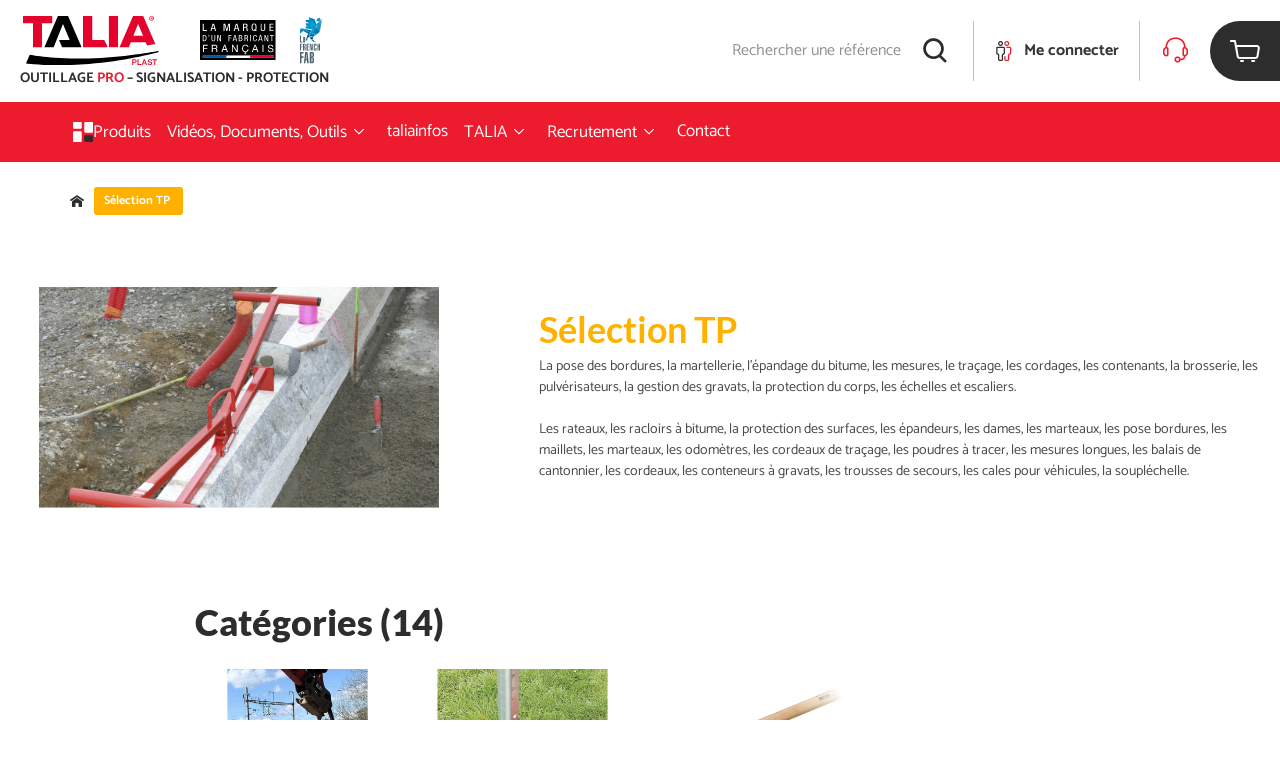

--- FILE ---
content_type: text/html; charset=utf-8
request_url: https://www.taliaplast.com/fr/categorie/selection-tp
body_size: 80586
content:
<!doctype html>
<html data-n-head-ssr lang="fr" data-n-head="%7B%22lang%22:%7B%22ssr%22:%22fr%22%7D%7D">
  <head >
    <title>Sélection TP - Taliaplast</title><meta data-n-head="ssr" charset="UTF-8"><meta data-n-head="ssr" name="viewport" content="width=device-width, initial-scale=1"><meta data-n-head="ssr" data-hid="description" name="description" content=""><meta data-n-head="ssr" name="keywords" content="undefined"><link data-n-head="ssr" rel="apple-touch-icon" sizes="180*180" href="/apple-touch-icon.png"><link data-n-head="ssr" rel="icon" sizes="16x16" href="/favicon-16x16.png"><link data-n-head="ssr" rel="icon" sizes="32x32" href="/favicon-32x32.png"><link data-n-head="ssr" rel="canonical" href="www.taliaplast.com/fr/categorie/selection-tp"><script data-n-head="ssr" data-hid="gtm-script">if(!window._gtm_init){window._gtm_init=1;(function(w,n,d,m,e,p){w[d]=(w[d]==1||n[d]=='yes'||n[d]==1||n[m]==1||(w[e]&&w[e][p]&&w[e][p]()))?1:0})(window,navigator,'doNotTrack','msDoNotTrack','external','msTrackingProtectionEnabled');(function(w,d,s,l,x,y){w[x]={};w._gtm_inject=function(i){if(w.doNotTrack||w[x][i])return;w[x][i]=1;w[l]=w[l]||[];w[l].push({'gtm.start':new Date().getTime(),event:'gtm.js'});var f=d.getElementsByTagName(s)[0],j=d.createElement(s);j.async=true;j.src='https://www.googletagmanager.com/gtm.js?id='+i;f.parentNode.insertBefore(j,f);};w[y]('GTM-P64LMFL')})(window,document,'script','dataLayer','_gtm_ids','_gtm_inject')}</script><link rel="preload" href="/_nuxt/5757f69.js" as="script"><link rel="preload" href="/_nuxt/aa97598.js" as="script"><link rel="preload" href="/_nuxt/css/ad179ef.css" as="style"><link rel="preload" href="/_nuxt/8a4296a.js" as="script"><link rel="preload" href="/_nuxt/css/7220c03.css" as="style"><link rel="preload" href="/_nuxt/a5c8cff.js" as="script"><link rel="stylesheet" href="/_nuxt/css/ad179ef.css"><link rel="stylesheet" href="/_nuxt/css/7220c03.css">
  </head>
  <body >
    <noscript data-n-head="ssr" data-hid="gtm-noscript" data-pbody="true"><iframe src="https://www.googletagmanager.com/ns.html?id=GTM-P64LMFL&" height="0" width="0" style="display:none;visibility:hidden" title="gtm"></iframe></noscript><div data-server-rendered="true" id="__nuxt"><!----><div id="__layout"><div id="topPage" class="layout" data-v-020a74d7><header data-fetch-key="data-v-02085995:0" class="header" data-v-02085995 data-v-020a74d7><div class="content-header" data-v-02085995><div class="menu-mobile" data-v-3ca8215e data-v-02085995><div class="collapse collapse-menu" data-v-3ca8215e><div class="collapse-trigger"><div role="button" aria-controls="menu" class="panel-heading" data-v-3ca8215e><p class="link-mobile" data-v-3ca8215e>
                    Produits
                    <span class="icon" data-v-3ca8215e><i class="icomoon icon-arrow-drop"></i></span></p></div></div><div id="menu" class="collapse-content" style="display:none;"> <div class="panel-tabs" data-v-3ca8215e><ul class="list-criteria" data-v-3ca8215e><li class="dropdown-link" data-v-3ca8215e><button type="button" class="button btn-under-categories" data-v-3ca8215e><!----><span>
                            Maçons
                        </span><!----></button> <div class="list-under-categories" data-v-3ca8215e><button type="button" class="button btn-close" data-v-3ca8215e><span class="icon is-small"><i class="icomoon icon-plus"></i></span><span>
                                Fermer
                            </span><!----></button> <div class="block-child" data-v-3ca8215e><p class="h3" data-v-3ca8215e>Contenants</p> <a href="/fr/categorie/macons/contenants/seaux" class="dropdown-link" data-v-3ca8215e>
                                    Seaux
                                </a><a href="/fr/categorie/macons/contenants/auges" class="dropdown-link" data-v-3ca8215e>
                                    Auges
                                </a><a href="/fr/categorie/macons/contenants/poubelles" class="dropdown-link" data-v-3ca8215e>
                                    Poubelles
                                </a><a href="/fr/categorie/macons/contenants/bac-a-gacher" class="dropdown-link" data-v-3ca8215e>
                                    Bac à gâcher
                                </a></div><div class="block-child" data-v-3ca8215e><p class="h3" data-v-3ca8215e>Construction</p> <a href="/fr/categorie/macons/construction/truelles" class="dropdown-link" data-v-3ca8215e>
                                    Truelles
                                </a><a href="/fr/categorie/macons/construction/truelles-pro" class="dropdown-link" data-v-3ca8215e>
                                    Truelles PRO
                                </a><a href="/fr/categorie/macons/construction/fers-a-marche" class="dropdown-link" data-v-3ca8215e>
                                    Fers à marche
                                </a><a href="/fr/categorie/macons/construction/rouleaux-applicateur" class="dropdown-link" data-v-3ca8215e>
                                    Rouleaux applicateur
                                </a><a href="/fr/categorie/macons/construction/reservoirs-a-colles" class="dropdown-link" data-v-3ca8215e>
                                    Réservoirs à colles
                                </a><a href="/fr/categorie/macons/construction/cordeaux" class="dropdown-link" data-v-3ca8215e>
                                    Cordeaux
                                </a></div><div class="block-child" data-v-3ca8215e><p class="h3" data-v-3ca8215e>Chape béton</p> <a href="/fr/categorie/macons/chape-beton/epandeurs" class="dropdown-link" data-v-3ca8215e>
                                    Épandeurs
                                </a><a href="/fr/categorie/macons/chape-beton/rateaux" class="dropdown-link" data-v-3ca8215e>
                                    Rateaux
                                </a><a href="/fr/categorie/macons/chape-beton/lissardes" class="dropdown-link" data-v-3ca8215e>
                                    Lissardes
                                </a><a href="/fr/categorie/macons/chape-beton/platoirs-flamands" class="dropdown-link" data-v-3ca8215e>
                                    Platoirs flamands
                                </a><a href="/fr/categorie/macons/chape-beton/lisseuses-de-chape" class="dropdown-link" data-v-3ca8215e>
                                    Lisseuses de chape
                                </a><a href="/fr/categorie/macons/chape-beton/platoir-fer-a-bordure" class="dropdown-link" data-v-3ca8215e>
                                    Platoir fer à bordure
                                </a></div><div class="block-child" data-v-3ca8215e><p class="h3" data-v-3ca8215e>Talochage</p> <a href="/fr/categorie/macons/talochage/taloches-plastique" class="dropdown-link" data-v-3ca8215e>
                                    Taloches plastique
                                </a><a href="/fr/categorie/macons/talochage/taloches-polyurethane" class="dropdown-link" data-v-3ca8215e>
                                    Taloches polyuréthane
                                </a><a href="/fr/categorie/macons/talochage/frotasses" class="dropdown-link" data-v-3ca8215e>
                                    Frotasses
                                </a><a href="/fr/categorie/macons/talochage/taloches-abrasives" class="dropdown-link" data-v-3ca8215e>
                                    Taloches abrasives
                                </a><a href="/fr/categorie/macons/talochage/taloches-bois" class="dropdown-link" data-v-3ca8215e>
                                    Taloches bois
                                </a></div><div class="block-child" data-v-3ca8215e><p class="h3" data-v-3ca8215e>Tamis</p> <a href="/fr/categorie/macons/tamis/tamis" class="dropdown-link" data-v-3ca8215e>
                                    Tamis
                                </a><a href="/fr/categorie/macons/tamis/tamis-renforces" class="dropdown-link" data-v-3ca8215e>
                                    Tamis renforcés
                                </a><a href="/fr/categorie/macons/tamis/tamis-vibrant" class="dropdown-link" data-v-3ca8215e>
                                    Tamis vibrant
                                </a></div><div class="block-child" data-v-3ca8215e><p class="h3" data-v-3ca8215e>Martellerie</p> <a href="/fr/categorie/macons/martellerie/manches" class="dropdown-link" data-v-3ca8215e>
                                    Manches
                                </a><a href="/fr/categorie/macons/martellerie/presentoirs" class="dropdown-link" data-v-3ca8215e>
                                    Présentoirs
                                </a><a href="/fr/categorie/macons/martellerie/emmanches" class="dropdown-link" data-v-3ca8215e>
                                    Emmanchés
                                </a></div><div class="block-child" data-v-3ca8215e><p class="h3" data-v-3ca8215e>Coffrage</p> <a href="/fr/categorie/macons/coffrage/serre-joints" class="dropdown-link" data-v-3ca8215e>
                                    Serre-joints
                                </a><a href="/fr/categorie/macons/coffrage/outils-forges" class="dropdown-link" data-v-3ca8215e>
                                    Outils forgés
                                </a><a href="/fr/categorie/macons/coffrage/tenailles-russes" class="dropdown-link" data-v-3ca8215e>
                                    Tenailles russes
                                </a><a href="/fr/categorie/macons/coffrage/cales-beton" class="dropdown-link" data-v-3ca8215e>
                                    Cales béton
                                </a><a href="/fr/categorie/macons/coffrage/embouts-de-securite" class="dropdown-link" data-v-3ca8215e>
                                    Embouts de sécurité
                                </a><a href="/fr/categorie/macons/coffrage/lieurs-liens" class="dropdown-link" data-v-3ca8215e>
                                    Lieurs + liens
                                </a><a href="/fr/categorie/macons/coffrage/griffe-de-ferrailleur" class="dropdown-link" data-v-3ca8215e>
                                    Griffe de ferrailleur
                                </a><a href="/fr/categorie/macons/coffrage/grattoirs" class="dropdown-link" data-v-3ca8215e>
                                    Grattoirs
                                </a><a href="/fr/categorie/macons/coffrage/riflards" class="dropdown-link" data-v-3ca8215e>
                                    Riflards
                                </a><a href="/fr/categorie/macons/coffrage/coupe-boulons" class="dropdown-link" data-v-3ca8215e>
                                    Coupe-boulons
                                </a></div><div class="block-child" data-v-3ca8215e><p class="h3" data-v-3ca8215e>Terrassement</p> <a href="/fr/categorie/macons/terrassement/pelles" class="dropdown-link" data-v-3ca8215e>
                                    Pelles
                                </a><a href="/fr/categorie/macons/terrassement/griffes-a-remblai" class="dropdown-link" data-v-3ca8215e>
                                    Griffes à remblai
                                </a><a href="/fr/categorie/macons/terrassement/rateaux" class="dropdown-link" data-v-3ca8215e>
                                    Rateaux
                                </a><a href="/fr/categorie/macons/terrassement/outils-forges" class="dropdown-link" data-v-3ca8215e>
                                    Outils forgés
                                </a><a href="/fr/categorie/macons/terrassement/dames" class="dropdown-link" data-v-3ca8215e>
                                    Dames
                                </a><a href="/fr/categorie/macons/terrassement/bouchardes" class="dropdown-link" data-v-3ca8215e>
                                    Bouchardes
                                </a><a href="/fr/categorie/macons/terrassement/piquets-dimplantation" class="dropdown-link" data-v-3ca8215e>
                                    Piquets d’implantation
                                </a></div><div class="block-child" data-v-3ca8215e><p class="h3" data-v-3ca8215e>Accessoires maçon</p> <a href="/fr/categorie/macons/accessoires-macon/regles-aluminium" class="dropdown-link" data-v-3ca8215e>
                                    Règles aluminium
                                </a><a href="/fr/categorie/macons/accessoires-macon/regles-a-niveau" class="dropdown-link" data-v-3ca8215e>
                                    Règles à niveau
                                </a><a href="/fr/categorie/macons/accessoires-macon/equerres" class="dropdown-link" data-v-3ca8215e>
                                    Équerres
                                </a><a href="/fr/categorie/macons/accessoires-macon/plombs" class="dropdown-link" data-v-3ca8215e>
                                    Plombs
                                </a><a href="/fr/categorie/macons/accessoires-macon/cordeaux" class="dropdown-link" data-v-3ca8215e>
                                    Cordeaux
                                </a><a href="/fr/categorie/macons/accessoires-macon/poches-a-joint" class="dropdown-link" data-v-3ca8215e>
                                    Poches à joint
                                </a><a href="/fr/categorie/macons/accessoires-macon/brosses" class="dropdown-link" data-v-3ca8215e>
                                    Brosses
                                </a><a href="/fr/categorie/macons/accessoires-macon/badigeon" class="dropdown-link" data-v-3ca8215e>
                                    Badigeon
                                </a><a href="/fr/categorie/macons/accessoires-macon/eponges" class="dropdown-link" data-v-3ca8215e>
                                    Éponges
                                </a><a href="/fr/categorie/macons/accessoires-macon/trappes-de-ramonage" class="dropdown-link" data-v-3ca8215e>
                                    Trappes de ramonage
                                </a><a href="/fr/categorie/macons/accessoires-macon/signaletique-de-chantier" class="dropdown-link" data-v-3ca8215e>
                                    Signalétique de chantier
                                </a></div></div></li><li class="dropdown-link" data-v-3ca8215e><button type="button" class="button btn-under-categories" data-v-3ca8215e><!----><span>
                            Façadiers
                        </span><!----></button> <div class="list-under-categories" data-v-3ca8215e><button type="button" class="button btn-close" data-v-3ca8215e><span class="icon is-small"><i class="icomoon icon-plus"></i></span><span>
                                Fermer
                            </span><!----></button> <div class="block-child" data-v-3ca8215e><p class="h3" data-v-3ca8215e>Enduisage</p> <a href="/fr/categorie/facadiers/enduisage/regles-a-dresser" class="dropdown-link" data-v-3ca8215e>
                                    Règles à dresser
                                </a><a href="/fr/categorie/facadiers/enduisage/couteaux-a-enduire" class="dropdown-link" data-v-3ca8215e>
                                    Couteaux à enduire
                                </a><a href="/fr/categorie/facadiers/enduisage/truelles-inox" class="dropdown-link" data-v-3ca8215e>
                                    Truelles INOX
                                </a></div><div class="block-child" data-v-3ca8215e><p class="h3" data-v-3ca8215e>Platoirs à colle</p> <a href="/fr/categorie/facadiers/platoirs-a-colle/platoirs-a-colle-inox" class="dropdown-link" data-v-3ca8215e>
                                    Platoirs à colle INOX
                                </a></div><div class="block-child" data-v-3ca8215e><p class="h3" data-v-3ca8215e>Platoirs à lisser</p> <a href="/fr/categorie/facadiers/platoirs-a-lisser/platoirs-a-lisser-inox" class="dropdown-link" data-v-3ca8215e>
                                    Platoirs à lisser INOX
                                </a></div><div class="block-child" data-v-3ca8215e><p class="h3" data-v-3ca8215e>Grattage d'enduits</p> <a href="/fr/categorie/facadiers/grattage-denduits/taloches-abrasives" class="dropdown-link" data-v-3ca8215e>
                                    Taloches abrasives
                                </a><a href="/fr/categorie/facadiers/grattage-denduits/taloches-a-pointes" class="dropdown-link" data-v-3ca8215e>
                                    Taloches à pointes
                                </a><a href="/fr/categorie/facadiers/grattage-denduits/grattons" class="dropdown-link" data-v-3ca8215e>
                                    Grattons
                                </a><a href="/fr/categorie/facadiers/grattage-denduits/pierre-a-greser" class="dropdown-link" data-v-3ca8215e>
                                    Pierre à gréser
                                </a><a href="/fr/categorie/facadiers/grattage-denduits/regles-a-niveau" class="dropdown-link" data-v-3ca8215e>
                                    Règles à niveau
                                </a></div><div class="block-child" data-v-3ca8215e><p class="h3" data-v-3ca8215e>Finition d'enduits</p> <a href="/fr/categorie/facadiers/finition-denduits/sciottes" class="dropdown-link" data-v-3ca8215e>
                                    Sciottes
                                </a><a href="/fr/categorie/facadiers/finition-denduits/chemins-de-fer" class="dropdown-link" data-v-3ca8215e>
                                    Chemins de fer
                                </a></div><div class="block-child" data-v-3ca8215e><p class="h3" data-v-3ca8215e>Talochage</p> <a href="/fr/categorie/facadiers/talochage/taloches-plastique" class="dropdown-link" data-v-3ca8215e>
                                    Taloches plastique
                                </a><a href="/fr/categorie/facadiers/talochage/platoirs" class="dropdown-link" data-v-3ca8215e>
                                    Platoirs
                                </a></div><div class="block-child" data-v-3ca8215e><p class="h3" data-v-3ca8215e>Lissage</p> <a href="/fr/categorie/facadiers/lissage/taloches-eponge" class="dropdown-link" data-v-3ca8215e>
                                    Taloches éponge
                                </a></div><div class="block-child" data-v-3ca8215e><p class="h3" data-v-3ca8215e>Nettoyage</p> <a href="/fr/categorie/facadiers/nettoyage/rincage" class="dropdown-link" data-v-3ca8215e>
                                    Rinçage
                                </a></div><div class="block-child" data-v-3ca8215e><p class="h3" data-v-3ca8215e>Pulvérisateurs</p> <a href="/fr/categorie/facadiers/pulverisateurs/pulverisateurs-facadiers" class="dropdown-link" data-v-3ca8215e>
                                    Pulvérisateurs façadiers
                                </a><a href="/fr/categorie/facadiers/pulverisateurs/accessoires-pulverisateurs" class="dropdown-link" data-v-3ca8215e>
                                    Accessoires pulvérisateurs
                                </a></div><div class="block-child" data-v-3ca8215e><p class="h3" data-v-3ca8215e>Crépissage</p> <a href="/fr/categorie/facadiers/crepissage/machines-a-crepir" class="dropdown-link" data-v-3ca8215e>
                                    Machines à crepir
                                </a></div><div class="block-child" data-v-3ca8215e><p class="h3" data-v-3ca8215e>Accessoires façadiers</p> <a href="/fr/categorie/facadiers/accessoires-facadiers/protection-des-surfaces" class="dropdown-link" data-v-3ca8215e>
                                    Protection des surfaces
                                </a><a href="/fr/categorie/facadiers/accessoires-facadiers/meche-de-nettoyage-buse" class="dropdown-link" data-v-3ca8215e>
                                    Mèche de nettoyage buse
                                </a><a href="/fr/categorie/facadiers/accessoires-facadiers/gants" class="dropdown-link" data-v-3ca8215e>
                                    Gants
                                </a></div></div></li><li class="dropdown-link" data-v-3ca8215e><button type="button" class="button btn-under-categories" data-v-3ca8215e><!----><span>
                            Plaquistes
                        </span><!----></button> <div class="list-under-categories" data-v-3ca8215e><button type="button" class="button btn-close" data-v-3ca8215e><span class="icon is-small"><i class="icomoon icon-plus"></i></span><span>
                                Fermer
                            </span><!----></button> <div class="block-child" data-v-3ca8215e><p class="h3" data-v-3ca8215e>Lève-plaques</p> <a href="/fr/categorie/plaquistes/leve-plaques/leve-plaques-1" class="dropdown-link" data-v-3ca8215e>
                                    Lève-plaques
                                </a><a href="/fr/categorie/plaquistes/leve-plaques/accessoires-leve-plaques" class="dropdown-link" data-v-3ca8215e>
                                    Accessoires Lève-plaques
                                </a></div><div class="block-child" data-v-3ca8215e><p class="h3" data-v-3ca8215e>Manutention plaques</p> <a href="/fr/categorie/plaquistes/manutention-plaques/chariots-porte-plaques-1" class="dropdown-link" data-v-3ca8215e>
                                    Chariots porte-plaques
                                </a><a href="/fr/categorie/plaquistes/manutention-plaques/accessoires-de-manutention-1" class="dropdown-link" data-v-3ca8215e>
                                    Accessoires de manutention
                                </a></div><div class="block-child" data-v-3ca8215e><p class="h3" data-v-3ca8215e>Implantation plaques</p> <a href="/fr/categorie/plaquistes/implantation-plaques/calage-de-plaques-1" class="dropdown-link" data-v-3ca8215e>
                                    Calage de plaques
                                </a></div><div class="block-child" data-v-3ca8215e><p class="h3" data-v-3ca8215e>Implantation profilés</p> <a href="/fr/categorie/plaquistes/implantation-profiles/nivotop-1" class="dropdown-link" data-v-3ca8215e>
                                    Nivotop®
                                </a><a href="/fr/categorie/plaquistes/implantation-profiles/equerres-1" class="dropdown-link" data-v-3ca8215e>
                                    Équerres
                                </a><a href="/fr/categorie/plaquistes/implantation-profiles/cisailles-1" class="dropdown-link" data-v-3ca8215e>
                                    Cisailles
                                </a><a href="/fr/categorie/plaquistes/implantation-profiles/pinces-a-sertir-1" class="dropdown-link" data-v-3ca8215e>
                                    Pinces à sertir
                                </a><a href="/fr/categorie/plaquistes/implantation-profiles/grignoteuse-1" class="dropdown-link" data-v-3ca8215e>
                                    Grignoteuse
                                </a><a href="/fr/categorie/plaquistes/implantation-profiles/agrafeuses-1" class="dropdown-link" data-v-3ca8215e>
                                    Agrafeuses
                                </a><a href="/fr/categorie/plaquistes/implantation-profiles/pinces-a-cheville-1" class="dropdown-link" data-v-3ca8215e>
                                    Pinces à cheville
                                </a></div><div class="block-child" data-v-3ca8215e><p class="h3" data-v-3ca8215e>Préparation plaques</p> <a href="/fr/categorie/plaquistes/preparation-plaques/decoupe-des-plaques-1" class="dropdown-link" data-v-3ca8215e>
                                    Découpe des plaques
                                </a><a href="/fr/categorie/plaquistes/preparation-plaques/scies-materiaux-1" class="dropdown-link" data-v-3ca8215e>
                                    Scies matériaux
                                </a><a href="/fr/categorie/plaquistes/preparation-plaques/rabot-1" class="dropdown-link" data-v-3ca8215e>
                                    Rabot
                                </a><a href="/fr/categorie/plaquistes/preparation-plaques/cale-a-poncer-treillis-abrasifs-1" class="dropdown-link" data-v-3ca8215e>
                                    Cale à poncer + treillis abrasifs
                                </a><a href="/fr/categorie/plaquistes/preparation-plaques/kit-scies-trepans-1" class="dropdown-link" data-v-3ca8215e>
                                    Kit scies trépans
                                </a><a href="/fr/categorie/plaquistes/preparation-plaques/decoupe-divers-1" class="dropdown-link" data-v-3ca8215e>
                                    Découpe divers
                                </a><a href="/fr/categorie/plaquistes/preparation-plaques/scie-a-meche-1" class="dropdown-link" data-v-3ca8215e>
                                    Scie à mèche
                                </a></div><div class="block-child" data-v-3ca8215e><p class="h3" data-v-3ca8215e>Enduisage</p> <a href="/fr/categorie/plaquistes/enduisage/bacs-a-enduit" class="dropdown-link" data-v-3ca8215e>
                                    Bacs à enduit
                                </a><a href="/fr/categorie/plaquistes/enduisage/truelle-dangle-1" class="dropdown-link" data-v-3ca8215e>
                                    Truelle d'angle
                                </a><a href="/fr/categorie/plaquistes/enduisage/couteaux-1" class="dropdown-link" data-v-3ca8215e>
                                    Couteaux
                                </a><a href="/fr/categorie/plaquistes/enduisage/applicateurs-de-bande-joint" class="dropdown-link" data-v-3ca8215e>
                                    Applicateurs de bande joint
                                </a><a href="/fr/categorie/plaquistes/enduisage/platoirs-1" class="dropdown-link" data-v-3ca8215e>
                                    Platoirs
                                </a><a href="/fr/categorie/plaquistes/enduisage/truelles-inox" class="dropdown-link" data-v-3ca8215e>
                                    Truelles INOX
                                </a><a href="/fr/categorie/plaquistes/enduisage/lot-plaquiste" class="dropdown-link" data-v-3ca8215e>
                                    Lot plaquiste
                                </a></div><div class="block-child" data-v-3ca8215e><p class="h3" data-v-3ca8215e>Lissage</p> <a href="/fr/categorie/plaquistes/lissage/platoirs-1" class="dropdown-link" data-v-3ca8215e>
                                    Platoirs
                                </a></div><div class="block-child" data-v-3ca8215e><p class="h3" data-v-3ca8215e>Martellerie</p> <a href="/fr/categorie/plaquistes/martellerie/emmanches" class="dropdown-link" data-v-3ca8215e>
                                    Emmanchés
                                </a></div><div class="block-child" data-v-3ca8215e><p class="h3" data-v-3ca8215e>Talochage</p> <a href="/fr/categorie/plaquistes/talochage/platoirs-1" class="dropdown-link" data-v-3ca8215e>
                                    Platoirs
                                </a></div><div class="block-child" data-v-3ca8215e><p class="h3" data-v-3ca8215e>Grattage</p> <a href="/fr/categorie/plaquistes/grattage/rabot-1" class="dropdown-link" data-v-3ca8215e>
                                    Rabot
                                </a><a href="/fr/categorie/plaquistes/grattage/truelles-manche-bois-1" class="dropdown-link" data-v-3ca8215e>
                                    Truelles manche bois
                                </a></div><div class="block-child" data-v-3ca8215e><p class="h3" data-v-3ca8215e>Malaxage</p> <a href="/fr/categorie/plaquistes/malaxage/malaxeurs-1" class="dropdown-link" data-v-3ca8215e>
                                    Malaxeurs
                                </a></div><div class="block-child" data-v-3ca8215e><p class="h3" data-v-3ca8215e>Nettoyage</p> <a href="/fr/categorie/plaquistes/nettoyage/couteaux-de-nettoyage" class="dropdown-link" data-v-3ca8215e>
                                    Couteaux de nettoyage
                                </a></div><div class="block-child" data-v-3ca8215e><p class="h3" data-v-3ca8215e>Contenants</p> <a href="/fr/categorie/plaquistes/contenants/bols-1" class="dropdown-link" data-v-3ca8215e>
                                    Bols
                                </a><a href="/fr/categorie/plaquistes/contenants/bacs-1" class="dropdown-link" data-v-3ca8215e>
                                    Bacs
                                </a></div><div class="block-child" data-v-3ca8215e><p class="h3" data-v-3ca8215e>Implantation cloisons</p> <a href="/fr/categorie/plaquistes/implantation-cloisons/regles-telescopiques-1" class="dropdown-link" data-v-3ca8215e>
                                    Règles télescopiques
                                </a><a href="/fr/categorie/plaquistes/implantation-cloisons/regles-aluminium-1" class="dropdown-link" data-v-3ca8215e>
                                    Règles aluminium
                                </a></div><div class="block-child" data-v-3ca8215e><p class="h3" data-v-3ca8215e>Accessoires plâtriers-plaquistes</p> <a href="/fr/categorie/plaquistes/accessoires-platriers-plaquistes/porte-outils-1" class="dropdown-link" data-v-3ca8215e>
                                    Porte-outils
                                </a></div></div></li><li class="dropdown-link" data-v-3ca8215e><button type="button" class="button btn-under-categories" data-v-3ca8215e><!----><span>
                            Chapistes
                        </span><!----></button> <div class="list-under-categories" data-v-3ca8215e><button type="button" class="button btn-close" data-v-3ca8215e><span class="icon is-small"><i class="icomoon icon-plus"></i></span><span>
                                Fermer
                            </span><!----></button> <div class="block-child" data-v-3ca8215e><p class="h3" data-v-3ca8215e>Chape liquide</p> <a href="/fr/categorie/chapistes/chape-liquide/trepieds" class="dropdown-link" data-v-3ca8215e>
                                    Trépieds
                                </a><a href="/fr/categorie/chapistes/chape-liquide/debullage" class="dropdown-link" data-v-3ca8215e>
                                    Débullage
                                </a></div><div class="block-child" data-v-3ca8215e><p class="h3" data-v-3ca8215e>Chape béton</p> <a href="/fr/categorie/chapistes/chape-beton/platoirs-chapistes" class="dropdown-link" data-v-3ca8215e>
                                    Platoirs chapistes
                                </a><a href="/fr/categorie/chapistes/chape-beton/platoirs-flamands" class="dropdown-link" data-v-3ca8215e>
                                    Platoirs flamands
                                </a><a href="/fr/categorie/chapistes/chape-beton/lisseuses-de-chape" class="dropdown-link" data-v-3ca8215e>
                                    Lisseuses de chape
                                </a><a href="/fr/categorie/chapistes/chape-beton/platoir-fer-a-bordure" class="dropdown-link" data-v-3ca8215e>
                                    Platoir fer à bordure
                                </a><a href="/fr/categorie/chapistes/chape-beton/manches" class="dropdown-link" data-v-3ca8215e>
                                    Manches
                                </a><a href="/fr/categorie/chapistes/chape-beton/rouleaux-debulleur" class="dropdown-link" data-v-3ca8215e>
                                    Rouleaux débulleur
                                </a><a href="/fr/categorie/chapistes/chape-beton/ragreage" class="dropdown-link" data-v-3ca8215e>
                                    Ragréage
                                </a><a href="/fr/categorie/chapistes/chape-beton/lisseurs" class="dropdown-link" data-v-3ca8215e>
                                    Lisseurs
                                </a><a href="/fr/categorie/chapistes/chape-beton/regle-de-chapiste" class="dropdown-link" data-v-3ca8215e>
                                    Règle de chapiste
                                </a><a href="/fr/categorie/chapistes/chape-beton/balais-divers" class="dropdown-link" data-v-3ca8215e>
                                    Balais divers
                                </a><a href="/fr/categorie/chapistes/chape-beton/lissardes" class="dropdown-link" data-v-3ca8215e>
                                    Lissardes
                                </a><a href="/fr/categorie/chapistes/chape-beton/guide-de-chape" class="dropdown-link" data-v-3ca8215e>
                                    Guide de chape
                                </a><a href="/fr/categorie/chapistes/chape-beton/regles-aluminium" class="dropdown-link" data-v-3ca8215e>
                                    Règles aluminium
                                </a><a href="/fr/categorie/chapistes/chape-beton/regles-a-niveau" class="dropdown-link" data-v-3ca8215e>
                                    Règles à niveau
                                </a></div><div class="block-child" data-v-3ca8215e><p class="h3" data-v-3ca8215e>Malaxage</p> <a href="/fr/categorie/chapistes/malaxage/malaxeurs" class="dropdown-link" data-v-3ca8215e>
                                    Malaxeurs
                                </a></div><div class="block-child" data-v-3ca8215e><p class="h3" data-v-3ca8215e>Contenants</p> <a href="/fr/categorie/chapistes/contenants/auges" class="dropdown-link" data-v-3ca8215e>
                                    Auges
                                </a></div><div class="block-child" data-v-3ca8215e><p class="h3" data-v-3ca8215e>Pulvérisateurs</p> <a href="/fr/categorie/chapistes/pulverisateurs/pulverisateurs-nitrile" class="dropdown-link" data-v-3ca8215e>
                                    Pulvérisateurs Nitrile
                                </a></div></div></li><li class="dropdown-link" data-v-3ca8215e><button type="button" class="button btn-under-categories" data-v-3ca8215e><!----><span>
                            Carreleurs
                        </span><!----></button> <div class="list-under-categories" data-v-3ca8215e><button type="button" class="button btn-close" data-v-3ca8215e><span class="icon is-small"><i class="icomoon icon-plus"></i></span><span>
                                Fermer
                            </span><!----></button> <div class="block-child" data-v-3ca8215e><p class="h3" data-v-3ca8215e>Application de la colle</p> <a href="/fr/categorie/carreleurs/application-de-la-colle/platoirs" class="dropdown-link" data-v-3ca8215e>
                                    Platoirs
                                </a><a href="/fr/categorie/carreleurs/application-de-la-colle/peignes-a-colle" class="dropdown-link" data-v-3ca8215e>
                                    Peignes à colle
                                </a><a href="/fr/categorie/carreleurs/application-de-la-colle/tire-colles" class="dropdown-link" data-v-3ca8215e>
                                    Tire-colles
                                </a></div><div class="block-child" data-v-3ca8215e><p class="h3" data-v-3ca8215e>Jointoiement</p> <a href="/fr/categorie/carreleurs/jointoiement/croisillons" class="dropdown-link" data-v-3ca8215e>
                                    Croisillons
                                </a><a href="/fr/categorie/carreleurs/jointoiement/brides-auto-nivelantes" class="dropdown-link" data-v-3ca8215e>
                                    Brides auto-nivelantes
                                </a><a href="/fr/categorie/carreleurs/jointoiement/croisillons-auto-nivelants" class="dropdown-link" data-v-3ca8215e>
                                    Croisillons auto-nivelants
                                </a><a href="/fr/categorie/carreleurs/jointoiement/maillets" class="dropdown-link" data-v-3ca8215e>
                                    Maillets
                                </a><a href="/fr/categorie/carreleurs/jointoiement/battes-de-carreleurs" class="dropdown-link" data-v-3ca8215e>
                                    Battes de carreleurs
                                </a><a href="/fr/categorie/carreleurs/jointoiement/kit-joints" class="dropdown-link" data-v-3ca8215e>
                                    Kit joints
                                </a><a href="/fr/categorie/carreleurs/jointoiement/rincage" class="dropdown-link" data-v-3ca8215e>
                                    Rinçage
                                </a><a href="/fr/categorie/carreleurs/jointoiement/platoirs" class="dropdown-link" data-v-3ca8215e>
                                    Platoirs
                                </a><a href="/fr/categorie/carreleurs/jointoiement/poches-a-joint" class="dropdown-link" data-v-3ca8215e>
                                    Poches à joint
                                </a><a href="/fr/categorie/carreleurs/jointoiement/malaxeurs" class="dropdown-link" data-v-3ca8215e>
                                    Malaxeurs
                                </a></div><div class="block-child" data-v-3ca8215e><p class="h3" data-v-3ca8215e>Nettoyage</p> <a href="/fr/categorie/carreleurs/nettoyage/taloches-eponge" class="dropdown-link" data-v-3ca8215e>
                                    Taloches éponge
                                </a><a href="/fr/categorie/carreleurs/nettoyage/platoirs" class="dropdown-link" data-v-3ca8215e>
                                    Platoirs
                                </a><a href="/fr/categorie/carreleurs/nettoyage/raclettes" class="dropdown-link" data-v-3ca8215e>
                                    Raclettes
                                </a><a href="/fr/categorie/carreleurs/nettoyage/eponges" class="dropdown-link" data-v-3ca8215e>
                                    Éponges
                                </a></div><div class="block-child" data-v-3ca8215e><p class="h3" data-v-3ca8215e>Coupe du carrelage</p> <a href="/fr/categorie/carreleurs/coupe-du-carrelage/coupe-carreaux" class="dropdown-link" data-v-3ca8215e>
                                    Coupe-carreaux
                                </a><a href="/fr/categorie/carreleurs/coupe-du-carrelage/accessoires-de-perceuse" class="dropdown-link" data-v-3ca8215e>
                                    Accessoires de perceuse
                                </a><a href="/fr/categorie/carreleurs/coupe-du-carrelage/pinces" class="dropdown-link" data-v-3ca8215e>
                                    Pinces
                                </a><a href="/fr/categorie/carreleurs/coupe-du-carrelage/pointes-a-tracer" class="dropdown-link" data-v-3ca8215e>
                                    Pointes à tracer
                                </a><a href="/fr/categorie/carreleurs/coupe-du-carrelage/brique-de-carborundum" class="dropdown-link" data-v-3ca8215e>
                                    Brique de carborundum
                                </a><a href="/fr/categorie/carreleurs/coupe-du-carrelage/racloirs" class="dropdown-link" data-v-3ca8215e>
                                    Racloirs
                                </a><a href="/fr/categorie/carreleurs/coupe-du-carrelage/griffes" class="dropdown-link" data-v-3ca8215e>
                                    Griffes
                                </a></div><div class="block-child" data-v-3ca8215e><p class="h3" data-v-3ca8215e>Implantation du carrelage</p> <a href="/fr/categorie/carreleurs/implantation-du-carrelage/equerres" class="dropdown-link" data-v-3ca8215e>
                                    Équerres
                                </a><a href="/fr/categorie/carreleurs/implantation-du-carrelage/gabarits-de-decoupe" class="dropdown-link" data-v-3ca8215e>
                                    Gabarits de découpe
                                </a></div><div class="block-child" data-v-3ca8215e><p class="h3" data-v-3ca8215e>Pose du carrelage</p> <a href="/fr/categorie/carreleurs/pose-du-carrelage/genouilleres" class="dropdown-link" data-v-3ca8215e>
                                    Genouillères
                                </a><a href="/fr/categorie/carreleurs/pose-du-carrelage/support-pour-genoux" class="dropdown-link" data-v-3ca8215e>
                                    Support pour genoux
                                </a><a href="/fr/categorie/carreleurs/pose-du-carrelage/patins" class="dropdown-link" data-v-3ca8215e>
                                    Patins
                                </a><a href="/fr/categorie/carreleurs/pose-du-carrelage/manutention-transport" class="dropdown-link" data-v-3ca8215e>
                                    Manutention transport
                                </a><a href="/fr/categorie/carreleurs/pose-du-carrelage/rouleaux" class="dropdown-link" data-v-3ca8215e>
                                    Rouleaux
                                </a><a href="/fr/categorie/carreleurs/pose-du-carrelage/cordeaux-tresses" class="dropdown-link" data-v-3ca8215e>
                                    Cordeaux tressés
                                </a><a href="/fr/categorie/carreleurs/pose-du-carrelage/pistolets" class="dropdown-link" data-v-3ca8215e>
                                    Pistolets
                                </a><a href="/fr/categorie/carreleurs/pose-du-carrelage/lisseurs-de-joint" class="dropdown-link" data-v-3ca8215e>
                                    Lisseurs de joint
                                </a><a href="/fr/categorie/carreleurs/pose-du-carrelage/seaux" class="dropdown-link" data-v-3ca8215e>
                                    Seaux
                                </a></div></div></li><li class="dropdown-link" data-v-3ca8215e><button type="button" class="button btn-under-categories" data-v-3ca8215e><!----><span>
                            Peintres
                        </span><!----></button> <div class="list-under-categories" data-v-3ca8215e><button type="button" class="button btn-close" data-v-3ca8215e><span class="icon is-small"><i class="icomoon icon-plus"></i></span><span>
                                Fermer
                            </span><!----></button> <div class="block-child" data-v-3ca8215e><p class="h3" data-v-3ca8215e>Contenants</p> <a href="/fr/categorie/peintres/contenants/auges" class="dropdown-link" data-v-3ca8215e>
                                    Auges
                                </a><a href="/fr/categorie/peintres/contenants/seaux" class="dropdown-link" data-v-3ca8215e>
                                    Seaux
                                </a><a href="/fr/categorie/peintres/contenants/grilles-metalliques" class="dropdown-link" data-v-3ca8215e>
                                    Grilles métalliques
                                </a></div><div class="block-child" data-v-3ca8215e><p class="h3" data-v-3ca8215e>Malaxage</p> <a href="/fr/categorie/peintres/malaxage/malaxeur" class="dropdown-link" data-v-3ca8215e>
                                    Malaxeur
                                </a></div><div class="block-child" data-v-3ca8215e><p class="h3" data-v-3ca8215e>Application peinture</p> <a href="/fr/categorie/peintres/application-peinture/pinceaux" class="dropdown-link" data-v-3ca8215e>
                                    Pinceaux
                                </a><a href="/fr/categorie/peintres/application-peinture/rouleaux" class="dropdown-link" data-v-3ca8215e>
                                    Rouleaux
                                </a><a href="/fr/categorie/peintres/application-peinture/accessoires-peintre" class="dropdown-link" data-v-3ca8215e>
                                    Accessoires peintre
                                </a></div><div class="block-child" data-v-3ca8215e><p class="h3" data-v-3ca8215e>Préparation peinture</p> <a href="/fr/categorie/peintres/preparation-peinture/couteaux-de-peintre" class="dropdown-link" data-v-3ca8215e>
                                    Couteaux de peintre
                                </a><a href="/fr/categorie/peintres/preparation-peinture/protection-des-surfaces" class="dropdown-link" data-v-3ca8215e>
                                    Protection des surfaces
                                </a><a href="/fr/categorie/peintres/preparation-peinture/combinaison-jetable" class="dropdown-link" data-v-3ca8215e>
                                    Combinaison jetable
                                </a><a href="/fr/categorie/peintres/preparation-peinture/masquage" class="dropdown-link" data-v-3ca8215e>
                                    Masquage
                                </a></div></div></li><li class="dropdown-link" data-v-3ca8215e><button type="button" class="button btn-under-categories" data-v-3ca8215e><!----><span>
                            Niveaux mesures traçage
                        </span><!----></button> <div class="list-under-categories" data-v-3ca8215e><button type="button" class="button btn-close" data-v-3ca8215e><span class="icon is-small"><i class="icomoon icon-plus"></i></span><span>
                                Fermer
                            </span><!----></button> <div class="block-child" data-v-3ca8215e><p class="h3" data-v-3ca8215e>Niveaux</p> <a href="/fr/categorie/niveaux-mesures-tracage/niveaux/nivotop" class="dropdown-link" data-v-3ca8215e>
                                    Nivotop®
                                </a><a href="/fr/categorie/niveaux-mesures-tracage/niveaux/niveaux-divers" class="dropdown-link" data-v-3ca8215e>
                                    Niveaux divers
                                </a><a href="/fr/categorie/niveaux-mesures-tracage/niveaux/regles-a-niveau" class="dropdown-link" data-v-3ca8215e>
                                    Règles à niveau
                                </a><a href="/fr/categorie/niveaux-mesures-tracage/niveaux/presentoir-a-niveaux" class="dropdown-link" data-v-3ca8215e>
                                    Présentoir à niveaux
                                </a></div><div class="block-child" data-v-3ca8215e><p class="h3" data-v-3ca8215e>Équerrage</p> <a href="/fr/categorie/niveaux-mesures-tracage/equerrage/grandes-equerres" class="dropdown-link" data-v-3ca8215e>
                                    Grandes équerres
                                </a><a href="/fr/categorie/niveaux-mesures-tracage/equerrage/fausses-equerres" class="dropdown-link" data-v-3ca8215e>
                                    Fausses équerres
                                </a><a href="/fr/categorie/niveaux-mesures-tracage/equerrage/equerres" class="dropdown-link" data-v-3ca8215e>
                                    Équerres
                                </a></div><div class="block-child" data-v-3ca8215e><p class="h3" data-v-3ca8215e>Mesures</p> <a href="/fr/categorie/niveaux-mesures-tracage/mesures/mesures-diverses" class="dropdown-link" data-v-3ca8215e>
                                    Mesures diverses
                                </a><a href="/fr/categorie/niveaux-mesures-tracage/mesures/mesures-roulantes" class="dropdown-link" data-v-3ca8215e>
                                    Mesures roulantes
                                </a><a href="/fr/categorie/niveaux-mesures-tracage/mesures/mesures-longues" class="dropdown-link" data-v-3ca8215e>
                                    Mesures longues
                                </a><a href="/fr/categorie/niveaux-mesures-tracage/mesures/mesures-pliantes" class="dropdown-link" data-v-3ca8215e>
                                    Mesures pliantes
                                </a><a href="/fr/categorie/niveaux-mesures-tracage/mesures/odometres" class="dropdown-link" data-v-3ca8215e>
                                    Odomètres
                                </a></div><div class="block-child" data-v-3ca8215e><p class="h3" data-v-3ca8215e>Traçage</p> <a href="/fr/categorie/niveaux-mesures-tracage/tracage/marqueurs" class="dropdown-link" data-v-3ca8215e>
                                    Marqueurs
                                </a><a href="/fr/categorie/niveaux-mesures-tracage/tracage/crayons" class="dropdown-link" data-v-3ca8215e>
                                    Crayons
                                </a><a href="/fr/categorie/niveaux-mesures-tracage/tracage/craies" class="dropdown-link" data-v-3ca8215e>
                                    Craies
                                </a><a href="/fr/categorie/niveaux-mesures-tracage/tracage/adhesifs" class="dropdown-link" data-v-3ca8215e>
                                    Adhésifs
                                </a><a href="/fr/categorie/niveaux-mesures-tracage/tracage/traceurs-de-chantier" class="dropdown-link" data-v-3ca8215e>
                                    Traceurs de chantier
                                </a><a href="/fr/categorie/niveaux-mesures-tracage/tracage/poudres-a-tracer" class="dropdown-link" data-v-3ca8215e>
                                    Poudres à tracer
                                </a><a href="/fr/categorie/niveaux-mesures-tracage/tracage/cordeaux-de-tracage" class="dropdown-link" data-v-3ca8215e>
                                    Cordeaux de traçage
                                </a><a href="/fr/categorie/niveaux-mesures-tracage/tracage/compas" class="dropdown-link" data-v-3ca8215e>
                                    Compas
                                </a><a href="/fr/categorie/niveaux-mesures-tracage/tracage/pointes-a-tracer" class="dropdown-link" data-v-3ca8215e>
                                    Pointes à tracer
                                </a></div></div></li><li class="dropdown-link" data-v-3ca8215e><button type="button" class="button btn-under-categories" data-v-3ca8215e><!----><span>
                            Sciage découpe
                        </span><!----></button> <div class="list-under-categories" data-v-3ca8215e><button type="button" class="button btn-close" data-v-3ca8215e><span class="icon is-small"><i class="icomoon icon-plus"></i></span><span>
                                Fermer
                            </span><!----></button> <div class="block-child" data-v-3ca8215e><p class="h3" data-v-3ca8215e>Sciage</p> <a href="/fr/categorie/sciage-decoupe/sciage/scies-pour-le-bois" class="dropdown-link" data-v-3ca8215e>
                                    Scies pour le bois
                                </a><a href="/fr/categorie/sciage-decoupe/sciage/scies-pour-les-materiaux" class="dropdown-link" data-v-3ca8215e>
                                    Scies pour les matériaux
                                </a><a href="/fr/categorie/sciage-decoupe/sciage/scies-metaux" class="dropdown-link" data-v-3ca8215e>
                                    Scies métaux
                                </a><a href="/fr/categorie/sciage-decoupe/sciage/scie-a-guichet" class="dropdown-link" data-v-3ca8215e>
                                    Scie à guichet
                                </a></div><div class="block-child" data-v-3ca8215e><p class="h3" data-v-3ca8215e>Découpe</p> <a href="/fr/categorie/sciage-decoupe/decoupe/cutter-et-couteaux" class="dropdown-link" data-v-3ca8215e>
                                    Cutter et couteaux
                                </a><a href="/fr/categorie/sciage-decoupe/decoupe/cisailles" class="dropdown-link" data-v-3ca8215e>
                                    Cisailles
                                </a><a href="/fr/categorie/sciage-decoupe/decoupe/ciseaux" class="dropdown-link" data-v-3ca8215e>
                                    Ciseaux
                                </a><a href="/fr/categorie/sciage-decoupe/decoupe/marouflage" class="dropdown-link" data-v-3ca8215e>
                                    Marouflage
                                </a><a href="/fr/categorie/sciage-decoupe/decoupe/abrasifs" class="dropdown-link" data-v-3ca8215e>
                                    Abrasifs
                                </a><a href="/fr/categorie/sciage-decoupe/decoupe/disques" class="dropdown-link" data-v-3ca8215e>
                                    Disques
                                </a></div><div class="block-child" data-v-3ca8215e><p class="h3" data-v-3ca8215e>Soins</p> <a href="/fr/categorie/sciage-decoupe/soins/mallettes-de-secours" class="dropdown-link" data-v-3ca8215e>
                                    Mallettes de secours
                                </a></div></div></li><li class="dropdown-link" data-v-3ca8215e><button type="button" class="button btn-under-categories" data-v-3ca8215e><!----><span>
                            Outils divers et accessoires de chantier
                        </span><!----></button> <div class="list-under-categories" data-v-3ca8215e><button type="button" class="button btn-close" data-v-3ca8215e><span class="icon is-small"><i class="icomoon icon-plus"></i></span><span>
                                Fermer
                            </span><!----></button> <div class="block-child" data-v-3ca8215e><p class="h3" data-v-3ca8215e>Pulvérisateurs</p> <a href="/fr/categorie/outils-divers-et-accessoires-de-chantier/pulverisateurs/pulverisateurs-fpm-viton" class="dropdown-link" data-v-3ca8215e>
                                    Pulvérisateurs FPM Viton®
                                </a><a href="/fr/categorie/outils-divers-et-accessoires-de-chantier/pulverisateurs/pulverisateurs-divers" class="dropdown-link" data-v-3ca8215e>
                                    Pulvérisateurs Divers
                                </a><a href="/fr/categorie/outils-divers-et-accessoires-de-chantier/pulverisateurs/accessoires-pulverisateurs" class="dropdown-link" data-v-3ca8215e>
                                    Accessoires pulvérisateurs
                                </a></div><div class="block-child" data-v-3ca8215e><p class="h3" data-v-3ca8215e>Nettoyage</p> <a href="/fr/categorie/outils-divers-et-accessoires-de-chantier/nettoyage/jerricans" class="dropdown-link" data-v-3ca8215e>
                                    Jerricans
                                </a><a href="/fr/categorie/outils-divers-et-accessoires-de-chantier/nettoyage/arrosoirs" class="dropdown-link" data-v-3ca8215e>
                                    Arrosoirs
                                </a><a href="/fr/categorie/outils-divers-et-accessoires-de-chantier/nettoyage/entonnoirs" class="dropdown-link" data-v-3ca8215e>
                                    Entonnoirs
                                </a><a href="/fr/categorie/outils-divers-et-accessoires-de-chantier/nettoyage/tuyaux-et-accessoires" class="dropdown-link" data-v-3ca8215e>
                                    Tuyaux et accessoires
                                </a><a href="/fr/categorie/outils-divers-et-accessoires-de-chantier/nettoyage/raclettes" class="dropdown-link" data-v-3ca8215e>
                                    Raclettes
                                </a><a href="/fr/categorie/outils-divers-et-accessoires-de-chantier/nettoyage/serpillere" class="dropdown-link" data-v-3ca8215e>
                                    Serpillère
                                </a></div><div class="block-child" data-v-3ca8215e><p class="h3" data-v-3ca8215e>Brosserie</p> <a href="/fr/categorie/outils-divers-et-accessoires-de-chantier/brosserie/balais-de-piste" class="dropdown-link" data-v-3ca8215e>
                                    Balais de piste
                                </a><a href="/fr/categorie/outils-divers-et-accessoires-de-chantier/brosserie/balais-divers" class="dropdown-link" data-v-3ca8215e>
                                    Balais divers
                                </a><a href="/fr/categorie/outils-divers-et-accessoires-de-chantier/brosserie/manches-a-balais" class="dropdown-link" data-v-3ca8215e>
                                    Manches à balais
                                </a><a href="/fr/categorie/outils-divers-et-accessoires-de-chantier/brosserie/balais-cantonnier" class="dropdown-link" data-v-3ca8215e>
                                    Balais cantonnier
                                </a><a href="/fr/categorie/outils-divers-et-accessoires-de-chantier/brosserie/balais-droits" class="dropdown-link" data-v-3ca8215e>
                                    Balais droits
                                </a><a href="/fr/categorie/outils-divers-et-accessoires-de-chantier/brosserie/balayettes" class="dropdown-link" data-v-3ca8215e>
                                    Balayettes
                                </a><a href="/fr/categorie/outils-divers-et-accessoires-de-chantier/brosserie/pelles" class="dropdown-link" data-v-3ca8215e>
                                    Pelles
                                </a><a href="/fr/categorie/outils-divers-et-accessoires-de-chantier/brosserie/brosses" class="dropdown-link" data-v-3ca8215e>
                                    Brosses
                                </a><a href="/fr/categorie/outils-divers-et-accessoires-de-chantier/brosserie/badigeon" class="dropdown-link" data-v-3ca8215e>
                                    Badigeon
                                </a><a href="/fr/categorie/outils-divers-et-accessoires-de-chantier/brosserie/brosses-metaliques" class="dropdown-link" data-v-3ca8215e>
                                    Brosses métaliques
                                </a></div><div class="block-child" data-v-3ca8215e><p class="h3" data-v-3ca8215e>Échelles</p> <a href="/fr/categorie/outils-divers-et-accessoires-de-chantier/echelles/echelles-de-toits" class="dropdown-link" data-v-3ca8215e>
                                    Échelles de toits
                                </a></div><div class="block-child" data-v-3ca8215e><p class="h3" data-v-3ca8215e>Gravats</p> <a href="/fr/categorie/outils-divers-et-accessoires-de-chantier/gravats/poubelles-de-chantier-caoutchouc" class="dropdown-link" data-v-3ca8215e>
                                    Poubelles de chantier caoutchouc
                                </a><a href="/fr/categorie/outils-divers-et-accessoires-de-chantier/gravats/sacs" class="dropdown-link" data-v-3ca8215e>
                                    Sacs
                                </a><a href="/fr/categorie/outils-divers-et-accessoires-de-chantier/gravats/poubelles-de-chantier-plastique" class="dropdown-link" data-v-3ca8215e>
                                    Poubelles de chantier plastique
                                </a><a href="/fr/categorie/outils-divers-et-accessoires-de-chantier/gravats/conteneur-a-gravats" class="dropdown-link" data-v-3ca8215e>
                                    Conteneur à gravats
                                </a></div><div class="block-child" data-v-3ca8215e><p class="h3" data-v-3ca8215e>Cordages</p> <a href="/fr/categorie/outils-divers-et-accessoires-de-chantier/cordages/cordeaux" class="dropdown-link" data-v-3ca8215e>
                                    Cordeaux
                                </a><a href="/fr/categorie/outils-divers-et-accessoires-de-chantier/cordages/cordes" class="dropdown-link" data-v-3ca8215e>
                                    Cordes
                                </a><a href="/fr/categorie/outils-divers-et-accessoires-de-chantier/cordages/poulies" class="dropdown-link" data-v-3ca8215e>
                                    Poulies
                                </a></div><div class="block-child" data-v-3ca8215e><p class="h3" data-v-3ca8215e>Arrimage</p> <a href="/fr/categorie/outils-divers-et-accessoires-de-chantier/arrimage/tendeurs" class="dropdown-link" data-v-3ca8215e>
                                    Tendeurs
                                </a><a href="/fr/categorie/outils-divers-et-accessoires-de-chantier/arrimage/sangles-arrimage" class="dropdown-link" data-v-3ca8215e>
                                    Sangles arrimage
                                </a><a href="/fr/categorie/outils-divers-et-accessoires-de-chantier/arrimage/cornieres" class="dropdown-link" data-v-3ca8215e>
                                    Cornières
                                </a></div><div class="block-child" data-v-3ca8215e><p class="h3" data-v-3ca8215e>Cales véhicules</p> <a href="/fr/categorie/outils-divers-et-accessoires-de-chantier/cales-vehicules/cales-vehicules" class="dropdown-link" data-v-3ca8215e>
                                    Cales véhicules
                                </a></div><div class="block-child" data-v-3ca8215e><p class="h3" data-v-3ca8215e>Protections</p> <a href="/fr/categorie/outils-divers-et-accessoires-de-chantier/protections/protections-dechafaudages" class="dropdown-link" data-v-3ca8215e>
                                    Protections d'échafaudages
                                </a><a href="/fr/categorie/outils-divers-et-accessoires-de-chantier/protections/baches" class="dropdown-link" data-v-3ca8215e>
                                    Bâches
                                </a></div><div class="block-child" data-v-3ca8215e><p class="h3" data-v-3ca8215e>Adhésifs</p> <a href="/fr/categorie/outils-divers-et-accessoires-de-chantier/adhesifs/rubans-adhesifs" class="dropdown-link" data-v-3ca8215e>
                                    Rubans adhésifs
                                </a><a href="/fr/categorie/outils-divers-et-accessoires-de-chantier/adhesifs/protection-des-surfaces" class="dropdown-link" data-v-3ca8215e>
                                    Protection des surfaces
                                </a></div><div class="block-child" data-v-3ca8215e><p class="h3" data-v-3ca8215e>Enrouleurs électrique</p> <a href="/fr/categorie/outils-divers-et-accessoires-de-chantier/enrouleurs-electrique/enrouleurs" class="dropdown-link" data-v-3ca8215e>
                                    Enrouleurs
                                </a></div><div class="block-child" data-v-3ca8215e><p class="h3" data-v-3ca8215e>Éclairage</p> <a href="/fr/categorie/outils-divers-et-accessoires-de-chantier/eclairage/eclairage-de-chantier" class="dropdown-link" data-v-3ca8215e>
                                    Éclairage de chantier
                                </a><a href="/fr/categorie/outils-divers-et-accessoires-de-chantier/eclairage/eclairage-portatif" class="dropdown-link" data-v-3ca8215e>
                                    Éclairage portatif
                                </a></div><div class="block-child" data-v-3ca8215e><p class="h3" data-v-3ca8215e>Tabliers porte-outils</p> <a href="/fr/categorie/outils-divers-et-accessoires-de-chantier/tabliers-porte-outils/tabliers-porte-outils" class="dropdown-link" data-v-3ca8215e>
                                    Tabliers porte-outils
                                </a></div><div class="block-child" data-v-3ca8215e><p class="h3" data-v-3ca8215e>Pinces</p> <a href="/fr/categorie/outils-divers-et-accessoires-de-chantier/pinces/pince-a-grillage" class="dropdown-link" data-v-3ca8215e>
                                    Pince à grillage
                                </a><a href="/fr/categorie/outils-divers-et-accessoires-de-chantier/pinces/pinces" class="dropdown-link" data-v-3ca8215e>
                                    Pinces
                                </a></div><div class="block-child" data-v-3ca8215e><p class="h3" data-v-3ca8215e>Serre-joints</p> <a href="/fr/categorie/outils-divers-et-accessoires-de-chantier/serre-joints/serre-joints" class="dropdown-link" data-v-3ca8215e>
                                    Serre-joints
                                </a></div><div class="block-child" data-v-3ca8215e><p class="h3" data-v-3ca8215e>Agrafeuses</p> <a href="/fr/categorie/outils-divers-et-accessoires-de-chantier/agrafeuses/agrafeuses-manuelles" class="dropdown-link" data-v-3ca8215e>
                                    Agrafeuses manuelles
                                </a></div><div class="block-child" data-v-3ca8215e><p class="h3" data-v-3ca8215e>Marchepieds</p> <a href="/fr/categorie/outils-divers-et-accessoires-de-chantier/marchepieds/marchepieds" class="dropdown-link" data-v-3ca8215e>
                                    Marchepieds
                                </a></div><div class="block-child" data-v-3ca8215e><p class="h3" data-v-3ca8215e>Tréteaux</p> <a href="/fr/categorie/outils-divers-et-accessoires-de-chantier/treteaux/treteaux" class="dropdown-link" data-v-3ca8215e>
                                    Tréteaux
                                </a></div><div class="block-child" data-v-3ca8215e><p class="h3" data-v-3ca8215e>Règles aluminium</p> <a href="/fr/categorie/outils-divers-et-accessoires-de-chantier/regles-aluminium/regles-aluminium" class="dropdown-link" data-v-3ca8215e>
                                    Règles aluminium
                                </a></div><div class="block-child" data-v-3ca8215e><p class="h3" data-v-3ca8215e>Colorants</p> <a href="/fr/categorie/outils-divers-et-accessoires-de-chantier/colorants/colorants-materiaux" class="dropdown-link" data-v-3ca8215e>
                                    Colorants matériaux
                                </a></div></div></li><li class="dropdown-link" data-v-3ca8215e><button type="button" class="button btn-under-categories" data-v-3ca8215e><!----><span>
                            Sélection TP
                        </span><!----></button> <div class="list-under-categories" data-v-3ca8215e><button type="button" class="button btn-close" data-v-3ca8215e><span class="icon is-small"><i class="icomoon icon-plus"></i></span><span>
                                Fermer
                            </span><!----></button> <div class="block-child" data-v-3ca8215e><p class="h3" data-v-3ca8215e>Pose des bordures</p> <a href="/fr/categorie/selection-tp/pose-des-bordures/pose-bordures" class="dropdown-link" data-v-3ca8215e>
                                    Pose bordures
                                </a></div><div class="block-child" data-v-3ca8215e><p class="h3" data-v-3ca8215e>Extracteurs de fiche</p> <a href="/fr/categorie/selection-tp/extracteurs-de-fiche/extracteurs-de-fiche" class="dropdown-link" data-v-3ca8215e>
                                    Extracteurs de fiche
                                </a></div><div class="block-child" data-v-3ca8215e><p class="h3" data-v-3ca8215e>Martellerie</p> <a href="/fr/categorie/selection-tp/martellerie/marteaux" class="dropdown-link" data-v-3ca8215e>
                                    Marteaux
                                </a><a href="/fr/categorie/selection-tp/martellerie/maillets" class="dropdown-link" data-v-3ca8215e>
                                    Maillets
                                </a></div><div class="block-child" data-v-3ca8215e><p class="h3" data-v-3ca8215e>Épandage du bitume</p> <a href="/fr/categorie/selection-tp/epandage-du-bitume/dames" class="dropdown-link" data-v-3ca8215e>
                                    Dames
                                </a><a href="/fr/categorie/selection-tp/epandage-du-bitume/marteaux" class="dropdown-link" data-v-3ca8215e>
                                    Marteaux
                                </a><a href="/fr/categorie/selection-tp/epandage-du-bitume/epandeurs" class="dropdown-link" data-v-3ca8215e>
                                    Épandeurs
                                </a><a href="/fr/categorie/selection-tp/epandage-du-bitume/rateaux" class="dropdown-link" data-v-3ca8215e>
                                    Rateaux
                                </a><a href="/fr/categorie/selection-tp/epandage-du-bitume/racloirs-a-bitume" class="dropdown-link" data-v-3ca8215e>
                                    Racloirs à bitume
                                </a><a href="/fr/categorie/selection-tp/epandage-du-bitume/protection-des-surfaces" class="dropdown-link" data-v-3ca8215e>
                                    Protection des surfaces
                                </a></div><div class="block-child" data-v-3ca8215e><p class="h3" data-v-3ca8215e>Brosserie</p> <a href="/fr/categorie/selection-tp/brosserie/balais-cantonnier" class="dropdown-link" data-v-3ca8215e>
                                    Balais cantonnier
                                </a></div><div class="block-child" data-v-3ca8215e><p class="h3" data-v-3ca8215e>Traçage</p> <a href="/fr/categorie/selection-tp/tracage/cordeaux-de-tracage" class="dropdown-link" data-v-3ca8215e>
                                    Cordeaux de traçage
                                </a><a href="/fr/categorie/selection-tp/tracage/poudres-a-tracer" class="dropdown-link" data-v-3ca8215e>
                                    Poudres à tracer
                                </a></div><div class="block-child" data-v-3ca8215e><p class="h3" data-v-3ca8215e>Mesures</p> <a href="/fr/categorie/selection-tp/mesures/mesures-longues" class="dropdown-link" data-v-3ca8215e>
                                    Mesures longues
                                </a><a href="/fr/categorie/selection-tp/mesures/odometres" class="dropdown-link" data-v-3ca8215e>
                                    Odomètres
                                </a></div><div class="block-child" data-v-3ca8215e><p class="h3" data-v-3ca8215e>Cordages</p> <a href="/fr/categorie/selection-tp/cordages/cordeaux" class="dropdown-link" data-v-3ca8215e>
                                    Cordeaux
                                </a></div><div class="block-child" data-v-3ca8215e><p class="h3" data-v-3ca8215e>Arrimage</p> <a href="/fr/categorie/selection-tp/arrimage/sangles-darrimage" class="dropdown-link" data-v-3ca8215e>
                                    Sangles d'arrimage
                                </a></div><div class="block-child" data-v-3ca8215e><p class="h3" data-v-3ca8215e>Contenants</p> <a href="/fr/categorie/selection-tp/contenants/arrosoir-tp" class="dropdown-link" data-v-3ca8215e>
                                    Arrosoir TP
                                </a><a href="/fr/categorie/selection-tp/contenants/jerricans" class="dropdown-link" data-v-3ca8215e>
                                    Jerricans
                                </a></div><div class="block-child" data-v-3ca8215e><p class="h3" data-v-3ca8215e>Pulvérisateurs</p> <a href="/fr/categorie/selection-tp/pulverisateurs/pulverisateurs-outils" class="dropdown-link" data-v-3ca8215e>
                                    Pulvérisateurs outils
                                </a><a href="/fr/categorie/selection-tp/pulverisateurs/pulverisateurs-viton" class="dropdown-link" data-v-3ca8215e>
                                    Pulvérisateurs Viton
                                </a></div><div class="block-child" data-v-3ca8215e><p class="h3" data-v-3ca8215e>Échelles et escaliers</p> <a href="/fr/categorie/selection-tp/echelles-et-escaliers/souplechelle" class="dropdown-link" data-v-3ca8215e>
                                    Soupléchelle
                                </a></div><div class="block-child" data-v-3ca8215e><p class="h3" data-v-3ca8215e>Gravats</p> <a href="/fr/categorie/selection-tp/gravats/conteneur-a-gravats" class="dropdown-link" data-v-3ca8215e>
                                    Conteneur à gravats
                                </a></div><div class="block-child" data-v-3ca8215e><p class="h3" data-v-3ca8215e>Mallettes de secours</p> <a href="/fr/categorie/selection-tp/mallettes-de-secours/mallette-de-secours" class="dropdown-link" data-v-3ca8215e>
                                    Mallette de secours
                                </a></div></div></li><li class="dropdown-link" data-v-3ca8215e><button type="button" class="button btn-under-categories" data-v-3ca8215e><!----><span>
                            Signalisation et balisage de chantier
                        </span><!----></button> <div class="list-under-categories" data-v-3ca8215e><button type="button" class="button btn-close" data-v-3ca8215e><span class="icon is-small"><i class="icomoon icon-plus"></i></span><span>
                                Fermer
                            </span><!----></button> <div class="block-child" data-v-3ca8215e><p class="h3" data-v-3ca8215e>Panneaux temporaires</p> <a href="/fr/categorie/signalisation-et-balisage-de-chantier/panneaux-temporaires/panneaux-types-ak" class="dropdown-link" data-v-3ca8215e>
                                    Panneaux types AK
                                </a><a href="/fr/categorie/signalisation-et-balisage-de-chantier/panneaux-temporaires/panonceaux-pour-ak-temporaires" class="dropdown-link" data-v-3ca8215e>
                                    Panonceaux pour AK temporaires
                                </a><a href="/fr/categorie/signalisation-et-balisage-de-chantier/panneaux-temporaires/panneaux-types-b" class="dropdown-link" data-v-3ca8215e>
                                    Panneaux types B
                                </a><a href="/fr/categorie/signalisation-et-balisage-de-chantier/panneaux-temporaires/panneaux-types-c" class="dropdown-link" data-v-3ca8215e>
                                    Panneaux types C
                                </a><a href="/fr/categorie/signalisation-et-balisage-de-chantier/panneaux-temporaires/panonceaux-pour-b-et-c-temporaires" class="dropdown-link" data-v-3ca8215e>
                                    Panonceaux pour B et C temporaires 
                                </a><a href="/fr/categorie/signalisation-et-balisage-de-chantier/panneaux-temporaires/panneaux-types-kc1" class="dropdown-link" data-v-3ca8215e>
                                    Panneaux types KC1
                                </a><a href="/fr/categorie/signalisation-et-balisage-de-chantier/panneaux-temporaires/panneaux-types-kd-rectangulaires" class="dropdown-link" data-v-3ca8215e>
                                    Panneaux types KD rectangulaires
                                </a><a href="/fr/categorie/signalisation-et-balisage-de-chantier/panneaux-temporaires/panneaux-types-k2" class="dropdown-link" data-v-3ca8215e>
                                    Panneaux types K2
                                </a><a href="/fr/categorie/signalisation-et-balisage-de-chantier/panneaux-temporaires/panneaux-types-k8" class="dropdown-link" data-v-3ca8215e>
                                    Panneaux types K8
                                </a><a href="/fr/categorie/signalisation-et-balisage-de-chantier/panneaux-temporaires/balise-type-k5c" class="dropdown-link" data-v-3ca8215e>
                                    Balise type K5c
                                </a><a href="/fr/categorie/signalisation-et-balisage-de-chantier/panneaux-temporaires/balise-type-k5d" class="dropdown-link" data-v-3ca8215e>
                                    Balise type K5d 
                                </a><a href="/fr/categorie/signalisation-et-balisage-de-chantier/panneaux-temporaires/panneaux-types-kd-carres" class="dropdown-link" data-v-3ca8215e>
                                    Panneaux types KD carrés
                                </a></div><div class="block-child" data-v-3ca8215e><p class="h3" data-v-3ca8215e>Panneaux permanents</p> <a href="/fr/categorie/signalisation-et-balisage-de-chantier/panneaux-permanents/panneaux-types-a" class="dropdown-link" data-v-3ca8215e>
                                    Panneaux types A
                                </a><a href="/fr/categorie/signalisation-et-balisage-de-chantier/panneaux-permanents/panonceaux-pour-type-a" class="dropdown-link" data-v-3ca8215e>
                                    Panonceaux pour type A
                                </a><a href="/fr/categorie/signalisation-et-balisage-de-chantier/panneaux-permanents/panneaux-types-ab" class="dropdown-link" data-v-3ca8215e>
                                    Panneaux types AB
                                </a><a href="/fr/categorie/signalisation-et-balisage-de-chantier/panneaux-permanents/panonceaux-pour-type-ab" class="dropdown-link" data-v-3ca8215e>
                                    Panonceaux pour type AB
                                </a><a href="/fr/categorie/signalisation-et-balisage-de-chantier/panneaux-permanents/panneaux-types-b-disques" class="dropdown-link" data-v-3ca8215e>
                                    Panneaux types B disques
                                </a><a href="/fr/categorie/signalisation-et-balisage-de-chantier/panneaux-permanents/panneaux-types-b-carres" class="dropdown-link" data-v-3ca8215e>
                                    Panneaux types B carrés
                                </a><a href="/fr/categorie/signalisation-et-balisage-de-chantier/panneaux-permanents/panonceaux-pour-type-b" class="dropdown-link" data-v-3ca8215e>
                                    Panonceaux pour type B
                                </a><a href="/fr/categorie/signalisation-et-balisage-de-chantier/panneaux-permanents/panneaux-types-b-rectangles" class="dropdown-link" data-v-3ca8215e>
                                    Panneaux types B rectangles
                                </a><a href="/fr/categorie/signalisation-et-balisage-de-chantier/panneaux-permanents/panneaux-types-c" class="dropdown-link" data-v-3ca8215e>
                                    Panneaux types C
                                </a><a href="/fr/categorie/signalisation-et-balisage-de-chantier/panneaux-permanents/panonceaux-pour-type-c" class="dropdown-link" data-v-3ca8215e>
                                    Panonceaux pour type C
                                </a><a href="/fr/categorie/signalisation-et-balisage-de-chantier/panneaux-permanents/panneaux-types-ce" class="dropdown-link" data-v-3ca8215e>
                                    Panneaux types CE
                                </a><a href="/fr/categorie/signalisation-et-balisage-de-chantier/panneaux-permanents/panonceaux-pour-type-ce" class="dropdown-link" data-v-3ca8215e>
                                    Panonceaux pour type CE
                                </a><a href="/fr/categorie/signalisation-et-balisage-de-chantier/panneaux-permanents/balise-type-j4" class="dropdown-link" data-v-3ca8215e>
                                    Balise type J4
                                </a><a href="/fr/categorie/signalisation-et-balisage-de-chantier/panneaux-permanents/balise-type-j5" class="dropdown-link" data-v-3ca8215e>
                                    Balise type J5
                                </a></div><div class="block-child" data-v-3ca8215e><p class="h3" data-v-3ca8215e>Panneaux temporaires supports</p> <a href="/fr/categorie/signalisation-et-balisage-de-chantier/panneaux-temporaires-supports/panneaux-temporaires-supports" class="dropdown-link" data-v-3ca8215e>
                                    Panneaux temporaires supports
                                </a></div><div class="block-child" data-v-3ca8215e><p class="h3" data-v-3ca8215e>Présentoirs</p> <a href="/fr/categorie/signalisation-et-balisage-de-chantier/presentoirs/racks" class="dropdown-link" data-v-3ca8215e>
                                    Racks
                                </a></div><div class="block-child" data-v-3ca8215e><p class="h3" data-v-3ca8215e>Poteaux et fixations</p> <a href="/fr/categorie/signalisation-et-balisage-de-chantier/poteaux-et-fixations/poteaux-de-signalisation" class="dropdown-link" data-v-3ca8215e>
                                    Poteaux de signalisation
                                </a><a href="/fr/categorie/signalisation-et-balisage-de-chantier/poteaux-et-fixations/fixations-poteaux-de-signalisation" class="dropdown-link" data-v-3ca8215e>
                                    Fixations poteaux de signalisation
                                </a></div><div class="block-child" data-v-3ca8215e><p class="h3" data-v-3ca8215e>Lestages panneaux de signalisation</p> <a href="/fr/categorie/signalisation-et-balisage-de-chantier/lestages-panneaux-de-signalisation/lestage-panneaux-temporaires" class="dropdown-link" data-v-3ca8215e>
                                    Lestage panneaux temporaires
                                </a></div><div class="block-child" data-v-3ca8215e><p class="h3" data-v-3ca8215e>Signalisation temporaires spéciaux</p> <a href="/fr/categorie/signalisation-et-balisage-de-chantier/signalisation-temporaires-speciaux/panneaux-avec-arrete" class="dropdown-link" data-v-3ca8215e>
                                    Panneaux avec arrêté
                                </a><a href="/fr/categorie/signalisation-et-balisage-de-chantier/signalisation-temporaires-speciaux/k5c-avec-arrete" class="dropdown-link" data-v-3ca8215e>
                                    K5c avec arrêté
                                </a></div><div class="block-child" data-v-3ca8215e><p class="h3" data-v-3ca8215e>Panneaux temporaires accessoires</p> <a href="/fr/categorie/signalisation-et-balisage-de-chantier/panneaux-temporaires-accessoires/panneaux-temporaires-accessoires" class="dropdown-link" data-v-3ca8215e>
                                    Panneaux temporaires accessoires
                                </a></div><div class="block-child" data-v-3ca8215e><p class="h3" data-v-3ca8215e>Stationnement</p> <a href="/fr/categorie/signalisation-et-balisage-de-chantier/stationnement/marquages-sol" class="dropdown-link" data-v-3ca8215e>
                                    Marquages sol
                                </a></div><div class="block-child" data-v-3ca8215e><p class="h3" data-v-3ca8215e>Équipements de securité et de prévention</p> <a href="/fr/categorie/signalisation-et-balisage-de-chantier/equipements-de-securite-et-de-prevention/miroirs-de-securite" class="dropdown-link" data-v-3ca8215e>
                                    Miroirs de sécurité
                                </a><a href="/fr/categorie/signalisation-et-balisage-de-chantier/equipements-de-securite-et-de-prevention/ralentisseurs" class="dropdown-link" data-v-3ca8215e>
                                    Ralentisseurs
                                </a></div><div class="block-child" data-v-3ca8215e><p class="h3" data-v-3ca8215e>Jalon</p> <a href="/fr/categorie/signalisation-et-balisage-de-chantier/jalon/jalon" class="dropdown-link" data-v-3ca8215e>
                                    Jalon
                                </a></div><div class="block-child" data-v-3ca8215e><p class="h3" data-v-3ca8215e>Piquets K5b</p> <a href="/fr/categorie/signalisation-et-balisage-de-chantier/piquets-k5b/piquets-k5b-tout-metal" class="dropdown-link" data-v-3ca8215e>
                                    Piquets K5b tout métal
                                </a><a href="/fr/categorie/signalisation-et-balisage-de-chantier/piquets-k5b/piquets-k5b-piqueplast" class="dropdown-link" data-v-3ca8215e>
                                    Piquets K5b piquéplast®
                                </a></div><div class="block-child" data-v-3ca8215e><p class="h3" data-v-3ca8215e>Extracteurs de fiche</p> <a href="/fr/categorie/signalisation-et-balisage-de-chantier/extracteurs-de-fiche/extracteurs-de-fiche" class="dropdown-link" data-v-3ca8215e>
                                    Extracteurs de fiche
                                </a></div><div class="block-child" data-v-3ca8215e><p class="h3" data-v-3ca8215e>Balisages véhicules</p> <a href="/fr/categorie/signalisation-et-balisage-de-chantier/balisages-vehicules/panneaux-retroreflechissant" class="dropdown-link" data-v-3ca8215e>
                                    Panneaux rétroréfléchissant
                                </a><a href="/fr/categorie/signalisation-et-balisage-de-chantier/balisages-vehicules/kit-balisage-vehicule" class="dropdown-link" data-v-3ca8215e>
                                    Kit balisage véhicule
                                </a><a href="/fr/categorie/signalisation-et-balisage-de-chantier/balisages-vehicules/angles-morts" class="dropdown-link" data-v-3ca8215e>
                                    Angles morts
                                </a></div><div class="block-child" data-v-3ca8215e><p class="h3" data-v-3ca8215e>Modifications temporaires de circulation</p> <a href="/fr/categorie/signalisation-et-balisage-de-chantier/modifications-temporaires-de-circulation/separateurs-de-voies-k16" class="dropdown-link" data-v-3ca8215e>
                                    Séparateurs de voies K16
                                </a><a href="/fr/categorie/signalisation-et-balisage-de-chantier/modifications-temporaires-de-circulation/panneaux-k10" class="dropdown-link" data-v-3ca8215e>
                                    Panneaux K10
                                </a><a href="/fr/categorie/signalisation-et-balisage-de-chantier/modifications-temporaires-de-circulation/fanions" class="dropdown-link" data-v-3ca8215e>
                                    Fanions
                                </a></div><div class="block-child" data-v-3ca8215e><p class="h3" data-v-3ca8215e>Cônes</p> <a href="/fr/categorie/signalisation-et-balisage-de-chantier/cones/accessoires-pour-cone" class="dropdown-link" data-v-3ca8215e>
                                    Accessoires pour cône
                                </a><a href="/fr/categorie/signalisation-et-balisage-de-chantier/cones/cones-plastique" class="dropdown-link" data-v-3ca8215e>
                                    Cônes plastique
                                </a><a href="/fr/categorie/signalisation-et-balisage-de-chantier/cones/cones-caoutchouc" class="dropdown-link" data-v-3ca8215e>
                                    Cônes caoutchouc
                                </a><a href="/fr/categorie/signalisation-et-balisage-de-chantier/cones/lisse-pour-cones" class="dropdown-link" data-v-3ca8215e>
                                    Lisse pour cônes
                                </a></div><div class="block-child" data-v-3ca8215e><p class="h3" data-v-3ca8215e>Balises de signalisation</p> <a href="/fr/categorie/signalisation-et-balisage-de-chantier/balises-de-signalisation/balise-de-signalisation" class="dropdown-link" data-v-3ca8215e>
                                    Balise de signalisation
                                </a></div><div class="block-child" data-v-3ca8215e><p class="h3" data-v-3ca8215e>Accessoires de signalisation pour véhicule</p> <a href="/fr/categorie/signalisation-et-balisage-de-chantier/accessoires-de-signalisation-pour-vehicule/fardiers" class="dropdown-link" data-v-3ca8215e>
                                    Fardiers
                                </a><a href="/fr/categorie/signalisation-et-balisage-de-chantier/accessoires-de-signalisation-pour-vehicule/gyrophares" class="dropdown-link" data-v-3ca8215e>
                                    Gyrophares
                                </a></div><div class="block-child" data-v-3ca8215e><p class="h3" data-v-3ca8215e>Barrières de signalisation</p> <a href="/fr/categorie/signalisation-et-balisage-de-chantier/barrieres-de-signalisation/barrieres-metalliques" class="dropdown-link" data-v-3ca8215e>
                                    Barrières métalliques
                                </a><a href="/fr/categorie/signalisation-et-balisage-de-chantier/barrieres-de-signalisation/extracteurs-de-fiche" class="dropdown-link" data-v-3ca8215e>
                                    Extracteurs de fiche
                                </a><a href="/fr/categorie/signalisation-et-balisage-de-chantier/barrieres-de-signalisation/grillages-avertisseurs" class="dropdown-link" data-v-3ca8215e>
                                    Grillages avertisseurs
                                </a><a href="/fr/categorie/signalisation-et-balisage-de-chantier/barrieres-de-signalisation/barrieres-polypropylenes" class="dropdown-link" data-v-3ca8215e>
                                    Barrières Polypropylènes
                                </a><a href="/fr/categorie/signalisation-et-balisage-de-chantier/barrieres-de-signalisation/fiches-de-chantiers" class="dropdown-link" data-v-3ca8215e>
                                    Fiches de chantiers
                                </a></div><div class="block-child" data-v-3ca8215e><p class="h3" data-v-3ca8215e>Rubans</p> <a href="/fr/categorie/signalisation-et-balisage-de-chantier/rubans/rubans-rubafort" class="dropdown-link" data-v-3ca8215e>
                                    Rubans Rubafort®
                                </a><a href="/fr/categorie/signalisation-et-balisage-de-chantier/rubans/rubans-rubaplast" class="dropdown-link" data-v-3ca8215e>
                                    Rubans Rubaplast®
                                </a><a href="/fr/categorie/signalisation-et-balisage-de-chantier/rubans/rubans-indechirables" class="dropdown-link" data-v-3ca8215e>
                                    Rubans indéchirables
                                </a><a href="/fr/categorie/signalisation-et-balisage-de-chantier/rubans/rubans-adhesifs" class="dropdown-link" data-v-3ca8215e>
                                    Rubans adhésifs
                                </a><a href="/fr/categorie/signalisation-et-balisage-de-chantier/rubans/rubapub" class="dropdown-link" data-v-3ca8215e>
                                    Rubapub
                                </a><a href="/fr/categorie/signalisation-et-balisage-de-chantier/rubans/rubans-accessoires" class="dropdown-link" data-v-3ca8215e>
                                    Rubans accessoires
                                </a></div><div class="block-child" data-v-3ca8215e><p class="h3" data-v-3ca8215e>Marquage</p> <a href="/fr/categorie/signalisation-et-balisage-de-chantier/marquage/traceurs-de-chantier" class="dropdown-link" data-v-3ca8215e>
                                    Traceurs de chantier
                                </a></div><div class="block-child" data-v-3ca8215e><p class="h3" data-v-3ca8215e>Avertissement piètons temporaires</p> <a href="/fr/categorie/signalisation-et-balisage-de-chantier/avertissement-pietons-temporaires/chevalets-de-danger" class="dropdown-link" data-v-3ca8215e>
                                    Chevalets de danger
                                </a><a href="/fr/categorie/signalisation-et-balisage-de-chantier/avertissement-pietons-temporaires/balises-temporaires" class="dropdown-link" data-v-3ca8215e>
                                    Balises temporaires
                                </a></div><div class="block-child" data-v-3ca8215e><p class="h3" data-v-3ca8215e>Chaînes plastiques</p> <a href="/fr/categorie/signalisation-et-balisage-de-chantier/chaines-plastiques/chaines-plastique-n8" class="dropdown-link" data-v-3ca8215e>
                                    Chaînes plastique n°8
                                </a><a href="/fr/categorie/signalisation-et-balisage-de-chantier/chaines-plastiques/chaines-plastique-n10" class="dropdown-link" data-v-3ca8215e>
                                    Chaînes plastique n°10
                                </a><a href="/fr/categorie/signalisation-et-balisage-de-chantier/chaines-plastiques/chaines-plastique-n6" class="dropdown-link" data-v-3ca8215e>
                                    Chaînes plastique n°6
                                </a><a href="/fr/categorie/signalisation-et-balisage-de-chantier/chaines-plastiques/maillons-pour-chaine-plastique" class="dropdown-link" data-v-3ca8215e>
                                    Maillons pour chaîne plastique
                                </a></div><div class="block-child" data-v-3ca8215e><p class="h3" data-v-3ca8215e>Poteaux pour chaînes</p> <a href="/fr/categorie/signalisation-et-balisage-de-chantier/poteaux-pour-chaines/poteaux-de-support" class="dropdown-link" data-v-3ca8215e>
                                    Poteaux de support
                                </a></div><div class="block-child" data-v-3ca8215e><p class="h3" data-v-3ca8215e>Embouts de sécurité</p> <a href="/fr/categorie/signalisation-et-balisage-de-chantier/embouts-de-securite/embouts-de-securite" class="dropdown-link" data-v-3ca8215e>
                                    Embouts de sécurité
                                </a></div><div class="block-child" data-v-3ca8215e><p class="h3" data-v-3ca8215e>Nivelettes</p> <a href="/fr/categorie/signalisation-et-balisage-de-chantier/nivelettes/nivelettes" class="dropdown-link" data-v-3ca8215e>
                                    Nivelettes
                                </a></div><div class="block-child" data-v-3ca8215e><p class="h3" data-v-3ca8215e>Remblais récents</p> <a href="/fr/categorie/signalisation-et-balisage-de-chantier/remblais-recents/remblais-recents" class="dropdown-link" data-v-3ca8215e>
                                    Remblais récents
                                </a></div></div></li><li class="dropdown-link" data-v-3ca8215e><button type="button" class="button btn-under-categories" data-v-3ca8215e><!----><span>
                            EPI
                        </span><!----></button> <div class="list-under-categories" data-v-3ca8215e><button type="button" class="button btn-close" data-v-3ca8215e><span class="icon is-small"><i class="icomoon icon-plus"></i></span><span>
                                Fermer
                            </span><!----></button> <div class="block-child" data-v-3ca8215e><p class="h3" data-v-3ca8215e>Protection de la tête</p> <a href="/fr/categorie/epi/protection-de-la-tete/casques-de-chantier" class="dropdown-link" data-v-3ca8215e>
                                    Casques de chantier
                                </a><a href="/fr/categorie/epi/protection-de-la-tete/casquettes-de-securite" class="dropdown-link" data-v-3ca8215e>
                                    Casquettes de sécurité
                                </a><a href="/fr/categorie/epi/protection-de-la-tete/casques-specialises" class="dropdown-link" data-v-3ca8215e>
                                    Casques spécialisés
                                </a><a href="/fr/categorie/epi/protection-de-la-tete/accessoires-pour-casques" class="dropdown-link" data-v-3ca8215e>
                                    Accessoires pour casques
                                </a></div><div class="block-child" data-v-3ca8215e><p class="h3" data-v-3ca8215e>Protection des yeux</p> <a href="/fr/categorie/epi/protection-des-yeux/lunettes-de-securite" class="dropdown-link" data-v-3ca8215e>
                                    Lunettes de sécurité
                                </a></div><div class="block-child" data-v-3ca8215e><p class="h3" data-v-3ca8215e>Protection de l’ouie</p> <a href="/fr/categorie/epi/protection-de-louie/coquilles-anti-bruit" class="dropdown-link" data-v-3ca8215e>
                                    Coquilles anti-bruit
                                </a><a href="/fr/categorie/epi/protection-de-louie/serre-tetes-antibruit" class="dropdown-link" data-v-3ca8215e>
                                    Serre-têtes antibruit
                                </a><a href="/fr/categorie/epi/protection-de-louie/bouchons-antibruit" class="dropdown-link" data-v-3ca8215e>
                                    Bouchons antibruit
                                </a></div><div class="block-child" data-v-3ca8215e><p class="h3" data-v-3ca8215e>Protection des voies aériennes</p> <a href="/fr/categorie/epi/protection-des-voies-aeriennes/masques-antipoussieres" class="dropdown-link" data-v-3ca8215e>
                                    Masques antipoussières
                                </a></div><div class="block-child" data-v-3ca8215e><p class="h3" data-v-3ca8215e>Protection des mains</p> <a href="/fr/categorie/epi/protection-des-mains/gants-de-protection" class="dropdown-link" data-v-3ca8215e>
                                    Gants de protection
                                </a></div><div class="block-child" data-v-3ca8215e><p class="h3" data-v-3ca8215e>Protection des genoux</p> <a href="/fr/categorie/epi/protection-des-genoux/genouilleres" class="dropdown-link" data-v-3ca8215e>
                                    Genouillères
                                </a></div><div class="block-child" data-v-3ca8215e><p class="h3" data-v-3ca8215e>Sécurité</p> <a href="/fr/categorie/epi/securite/gilets-de-securite" class="dropdown-link" data-v-3ca8215e>
                                    Gilets de sécurité
                                </a></div><div class="block-child" data-v-3ca8215e><p class="h3" data-v-3ca8215e>Protection du corps</p> <a href="/fr/categorie/epi/protection-du-corps/combinaison-jetable" class="dropdown-link" data-v-3ca8215e>
                                    Combinaison jetable
                                </a><a href="/fr/categorie/epi/protection-du-corps/vetements-de-pluie" class="dropdown-link" data-v-3ca8215e>
                                    Vêtements de pluie
                                </a></div><div class="block-child" data-v-3ca8215e><p class="h3" data-v-3ca8215e>Soins</p> <a href="/fr/categorie/epi/soins/mallettes-de-secours" class="dropdown-link" data-v-3ca8215e>
                                    Mallettes de secours
                                </a></div></div></li><li class="dropdown-link" data-v-3ca8215e><button type="button" class="button btn-under-categories" data-v-3ca8215e><!----><span>
                            Signalisation extérieure et intérieure
                        </span><!----></button> <div class="list-under-categories" data-v-3ca8215e><button type="button" class="button btn-close" data-v-3ca8215e><span class="icon is-small"><i class="icomoon icon-plus"></i></span><span>
                                Fermer
                            </span><!----></button> <div class="block-child" data-v-3ca8215e><p class="h3" data-v-3ca8215e>Interdiction</p> <a href="/fr/categorie/signalisation-exterieure-et-interieure/interdiction/interdiction-disques" class="dropdown-link" data-v-3ca8215e>
                                    Interdiction disques
                                </a><a href="/fr/categorie/signalisation-exterieure-et-interieure/interdiction/interdiction-rectangles" class="dropdown-link" data-v-3ca8215e>
                                    Interdiction rectangles
                                </a><a href="/fr/categorie/signalisation-exterieure-et-interieure/interdiction/mini-signaux-dinterdiction" class="dropdown-link" data-v-3ca8215e>
                                    Mini-signaux d'interdiction 
                                </a><a href="/fr/categorie/signalisation-exterieure-et-interieure/interdiction/interdiction-formule-eco" class="dropdown-link" data-v-3ca8215e>
                                    Interdiction formule ECO
                                </a><a href="/fr/categorie/signalisation-exterieure-et-interieure/interdiction/interdiction-plaque-metal" class="dropdown-link" data-v-3ca8215e>
                                    Interdiction plaque métal
                                </a><a href="/fr/categorie/signalisation-exterieure-et-interieure/interdiction/limitation-de-vitesse" class="dropdown-link" data-v-3ca8215e>
                                    Limitation de vitesse
                                </a><a href="/fr/categorie/signalisation-exterieure-et-interieure/interdiction/special-tabac" class="dropdown-link" data-v-3ca8215e>
                                    Spécial tabac
                                </a></div><div class="block-child" data-v-3ca8215e><p class="h3" data-v-3ca8215e>Avertissement</p> <a href="/fr/categorie/signalisation-exterieure-et-interieure/avertissement/avertissement-triangles" class="dropdown-link" data-v-3ca8215e>
                                    Avertissement triangles
                                </a><a href="/fr/categorie/signalisation-exterieure-et-interieure/avertissement/avertissement-rectangles" class="dropdown-link" data-v-3ca8215e>
                                    Avertissement rectangles
                                </a><a href="/fr/categorie/signalisation-exterieure-et-interieure/avertissement/mini-signaux-davertissements" class="dropdown-link" data-v-3ca8215e>
                                    Mini-signaux d'avertissements
                                </a><a href="/fr/categorie/signalisation-exterieure-et-interieure/avertissement/chevalets-avertisseurs" class="dropdown-link" data-v-3ca8215e>
                                    Chevalets avertisseurs
                                </a><a href="/fr/categorie/signalisation-exterieure-et-interieure/avertissement/special-amiante" class="dropdown-link" data-v-3ca8215e>
                                    Spécial amiante
                                </a></div><div class="block-child" data-v-3ca8215e><p class="h3" data-v-3ca8215e>Obligation</p> <a href="/fr/categorie/signalisation-exterieure-et-interieure/obligation/obligation-disques" class="dropdown-link" data-v-3ca8215e>
                                    Obligation disques
                                </a><a href="/fr/categorie/signalisation-exterieure-et-interieure/obligation/obligation-rectangles" class="dropdown-link" data-v-3ca8215e>
                                    Obligation rectangles
                                </a><a href="/fr/categorie/signalisation-exterieure-et-interieure/obligation/mini-signaux-dobligation" class="dropdown-link" data-v-3ca8215e>
                                    Mini-signaux d'obligation
                                </a><a href="/fr/categorie/signalisation-exterieure-et-interieure/obligation/obligation-formule-eco" class="dropdown-link" data-v-3ca8215e>
                                    Obligation formule ECO
                                </a></div><div class="block-child" data-v-3ca8215e><p class="h3" data-v-3ca8215e>Secours Évacuation</p> <a href="/fr/categorie/signalisation-exterieure-et-interieure/secours-evacuation/secours-evacuation-carres" class="dropdown-link" data-v-3ca8215e>
                                    Secours Évacuation carrés
                                </a><a href="/fr/categorie/signalisation-exterieure-et-interieure/secours-evacuation/secours-evacuation-carres-photoluminescents" class="dropdown-link" data-v-3ca8215e>
                                    Secours Évacuation carrés photoluminescents
                                </a><a href="/fr/categorie/signalisation-exterieure-et-interieure/secours-evacuation/secours-evacuation-rectangles" class="dropdown-link" data-v-3ca8215e>
                                    Secours évacuation rectangles
                                </a><a href="/fr/categorie/signalisation-exterieure-et-interieure/secours-evacuation/secours-evacuation-rectangles-photoluminescents" class="dropdown-link" data-v-3ca8215e>
                                    Secours Évacuation rectangles photoluminescents
                                </a><a href="/fr/categorie/signalisation-exterieure-et-interieure/secours-evacuation/secours-evacuation-support-metallique" class="dropdown-link" data-v-3ca8215e>
                                    Secours évacuation support métallique
                                </a></div><div class="block-child" data-v-3ca8215e><p class="h3" data-v-3ca8215e>Incendie</p> <a href="/fr/categorie/signalisation-exterieure-et-interieure/incendie/incendie-carre" class="dropdown-link" data-v-3ca8215e>
                                    Incendie carré
                                </a><a href="/fr/categorie/signalisation-exterieure-et-interieure/incendie/incendie-photoluminescent-carre" class="dropdown-link" data-v-3ca8215e>
                                    Incendie photoluminescent carré
                                </a><a href="/fr/categorie/signalisation-exterieure-et-interieure/incendie/incendie-rectangle" class="dropdown-link" data-v-3ca8215e>
                                    Incendie rectangle
                                </a><a href="/fr/categorie/signalisation-exterieure-et-interieure/incendie/incendie-photoluminescent-rectangles" class="dropdown-link" data-v-3ca8215e>
                                    Incendie photoluminescent rectangles
                                </a><a href="/fr/categorie/signalisation-exterieure-et-interieure/incendie/hc-incendie-standard" class="dropdown-link" data-v-3ca8215e>
                                    HC INCENDIE STANDARD
                                </a></div><div class="block-child" data-v-3ca8215e><p class="h3" data-v-3ca8215e>Information Instruction</p> <a href="/fr/categorie/signalisation-exterieure-et-interieure/information-instruction/information-instruction-carre" class="dropdown-link" data-v-3ca8215e>
                                    Information Instruction carré
                                </a><a href="/fr/categorie/signalisation-exterieure-et-interieure/information-instruction/information-instruction-rectangle" class="dropdown-link" data-v-3ca8215e>
                                    Information Instruction rectangle
                                </a><a href="/fr/categorie/signalisation-exterieure-et-interieure/information-instruction/etiquetage-environnement" class="dropdown-link" data-v-3ca8215e>
                                    Étiquetage environnement
                                </a><a href="/fr/categorie/signalisation-exterieure-et-interieure/information-instruction/securite-et-secours" class="dropdown-link" data-v-3ca8215e>
                                    Sécurité et secours
                                </a><a href="/fr/categorie/signalisation-exterieure-et-interieure/information-instruction/signaletiques-speciales-virus" class="dropdown-link" data-v-3ca8215e>
                                    Signalétiques spéciales VIRUS
                                </a></div><div class="block-child" data-v-3ca8215e><p class="h3" data-v-3ca8215e>Formule ÉCO PP alvéolaire</p> <a href="/fr/categorie/signalisation-exterieure-et-interieure/formule-eco-pp-alveolaire/panneaux-a-messages-multiples-pp-alveolaire" class="dropdown-link" data-v-3ca8215e>
                                    Panneaux à messages multiples PP alvéolaire
                                </a><a href="/fr/categorie/signalisation-exterieure-et-interieure/formule-eco-pp-alveolaire/panneaux-de-deviation-pp-alveolaires" class="dropdown-link" data-v-3ca8215e>
                                    Panneaux de déviation PP alvéolaires
                                </a></div><div class="block-child" data-v-3ca8215e><p class="h3" data-v-3ca8215e>DSIGN plaque d'intérieur</p> <a href="/fr/categorie/signalisation-exterieure-et-interieure/dsign-plaque-dinterieur/dsign-interdiction" class="dropdown-link" data-v-3ca8215e>
                                    Dsign interdiction
                                </a><a href="/fr/categorie/signalisation-exterieure-et-interieure/dsign-plaque-dinterieur/dsign-avertissement" class="dropdown-link" data-v-3ca8215e>
                                    Dsign avertissement
                                </a><a href="/fr/categorie/signalisation-exterieure-et-interieure/dsign-plaque-dinterieur/dsign-obligation" class="dropdown-link" data-v-3ca8215e>
                                    Dsign obligation
                                </a><a href="/fr/categorie/signalisation-exterieure-et-interieure/dsign-plaque-dinterieur/dsign-securite-evacuation" class="dropdown-link" data-v-3ca8215e>
                                    Dsign sécurité évacuation
                                </a><a href="/fr/categorie/signalisation-exterieure-et-interieure/dsign-plaque-dinterieur/dsign-incendie" class="dropdown-link" data-v-3ca8215e>
                                    Dsign incendie
                                </a><a href="/fr/categorie/signalisation-exterieure-et-interieure/dsign-plaque-dinterieur/dsign-information-instruction" class="dropdown-link" data-v-3ca8215e>
                                    Dsign information instruction
                                </a></div></div></li><li class="dropdown-link" data-v-3ca8215e><button type="button" class="button btn-under-categories" data-v-3ca8215e><!----><span>
                            Marketing
                        </span><!----></button> <div class="list-under-categories" data-v-3ca8215e><button type="button" class="button btn-close" data-v-3ca8215e><span class="icon is-small"><i class="icomoon icon-plus"></i></span><span>
                                Fermer
                            </span><!----></button> <div class="block-child" data-v-3ca8215e><p class="h3" data-v-3ca8215e>Présentoirs produits longs</p> <a href="/fr/categorie/marketing/presentoirs-produits-longs/presentoirs-manches" class="dropdown-link" data-v-3ca8215e>
                                    Présentoirs manches
                                </a><a href="/fr/categorie/marketing/presentoirs-produits-longs/presentoirs-de-niveaux" class="dropdown-link" data-v-3ca8215e>
                                    Présentoirs de niveaux
                                </a></div><div class="block-child" data-v-3ca8215e><p class="h3" data-v-3ca8215e>Présentoirs outillages lourds</p> <a href="/fr/categorie/marketing/presentoirs-outillages-lourds/presentoirs-outils-forges" class="dropdown-link" data-v-3ca8215e>
                                    Présentoirs outils forgés
                                </a><a href="/fr/categorie/marketing/presentoirs-outillages-lourds/presentoirs-de-coupe-boulons" class="dropdown-link" data-v-3ca8215e>
                                    Présentoirs de coupe-boulons
                                </a></div><div class="block-child" data-v-3ca8215e><p class="h3" data-v-3ca8215e>Racks</p> <a href="/fr/categorie/marketing/racks/racks-a-panneaux" class="dropdown-link" data-v-3ca8215e>
                                    Racks à panneaux
                                </a></div><div class="block-child" data-v-3ca8215e><p class="h3" data-v-3ca8215e>Présentoirs taliaself®</p> <a href="/fr/categorie/marketing/presentoirs-taliaself/presentoirs-taliaself" class="dropdown-link" data-v-3ca8215e>
                                    Présentoirs taliaself®
                                </a></div></div></li><li class="dropdown-link" data-v-3ca8215e><button type="button" class="button btn-under-categories" data-v-3ca8215e><!----><span>
                            Pièces de rechange
                        </span><!----></button> <div class="list-under-categories" data-v-3ca8215e><button type="button" class="button btn-close" data-v-3ca8215e><span class="icon is-small"><i class="icomoon icon-plus"></i></span><span>
                                Fermer
                            </span><!----></button> <div class="block-child" data-v-3ca8215e><p class="h3" data-v-3ca8215e>Pièces de rechange lève-plaque</p> <a href="/fr/categorie/pieces-de-rechange/pieces-de-rechange-leve-plaque/pieces-de-rechange-taliatop" class="dropdown-link" data-v-3ca8215e>
                                    Pièces de rechange taliatop®
                                </a></div><div class="block-child" data-v-3ca8215e><p class="h3" data-v-3ca8215e>Pièces de rechange pulvérisateurs </p> <a href="/fr/categorie/pieces-de-rechange/pieces-de-rechange-pulverisateurs/pieces-de-rechange-pulverisateurs" class="dropdown-link" data-v-3ca8215e>
                                    Pièces de rechange pulvérisateurs 
                                </a></div><div class="block-child" data-v-3ca8215e><p class="h3" data-v-3ca8215e>Pièces de rechange coupe-boulons</p> <a href="/fr/categorie/pieces-de-rechange/pieces-de-rechange-coupe-boulons/machoires-de-rechange-coupe-boulons" class="dropdown-link" data-v-3ca8215e>
                                    Mâchoires de rechange coupe-boulons
                                </a></div><div class="block-child" data-v-3ca8215e><p class="h3" data-v-3ca8215e>Pièces de rechange grattons</p> <a href="/fr/categorie/pieces-de-rechange/pieces-de-rechange-grattons/grille-de-rechange-grattons" class="dropdown-link" data-v-3ca8215e>
                                    Grille de rechange grattons
                                </a></div><div class="block-child" data-v-3ca8215e><p class="h3" data-v-3ca8215e>Pièces de rechange couteaux à lisser</p> <a href="/fr/categorie/pieces-de-rechange/pieces-de-rechange-couteaux-a-lisser/lames-de-rechange-couteaux-a-lisser" class="dropdown-link" data-v-3ca8215e>
                                    Lames de rechange couteaux à lisser
                                </a></div><div class="block-child" data-v-3ca8215e><p class="h3" data-v-3ca8215e>Pièces de rechange EPI</p> <a href="/fr/categorie/pieces-de-rechange/pieces-de-rechange-epi/pieces-de-rechange-casques" class="dropdown-link" data-v-3ca8215e>
                                    Pièces de rechange CASQUES
                                </a></div><div class="block-child" data-v-3ca8215e><p class="h3" data-v-3ca8215e>Pièces de rechange taliasign</p> <a href="/fr/categorie/pieces-de-rechange/pieces-de-rechange-taliasign/pieces-de-rechange-signalisation-temporaire" class="dropdown-link" data-v-3ca8215e>
                                    Pièces de rechange signalisation temporaire
                                </a></div><div class="block-child" data-v-3ca8215e><p class="h3" data-v-3ca8215e>Pièces de rechange pose-bordure</p> <a href="/fr/categorie/pieces-de-rechange/pieces-de-rechange-pose-bordure/pieces-de-rechange-pince-a-bordure" class="dropdown-link" data-v-3ca8215e>
                                    Pièces de rechange pince à bordure
                                </a></div></div></li></ul></div></div></div> <div class="link-mobile" data-v-1615afa1 data-v-3ca8215e><div class="collapse collapse-menu" data-v-1615afa1><div class="collapse-trigger"><div role="button" aria-controls="menuItemVidéos, Documents, Outils" class="panel-heading" data-v-1615afa1><p class="label-collapse" data-v-1615afa1>
                    Vidéos, Documents, Outils
                    <span class="icon" data-v-1615afa1><i class="icomoon icon-arrow-drop"></i></span></p></div></div><div id="menuItemVidéos, Documents, Outils" class="collapse-content" style="display:none;"> <div class="panel-tabs" data-v-1615afa1><ul class="list-criteria" data-v-1615afa1><li to="/documentation-catalogues" class="dropdown-link" data-v-1615afa1><a href="/fr/documentation-catalogues" class="dropdown-link" data-v-1615afa1>
				                Catalogues
			                </a></li><li to="/infos-produits-1" class="dropdown-link" data-v-1615afa1><a href="/fr/infos-produits-1" class="dropdown-link" data-v-1615afa1>
				                Infos produits
			                </a></li><li to="/fr/video" class="dropdown-link" data-v-1615afa1><a href="/fr/video" class="dropdown-link" data-v-1615afa1>
				                Vidéos
			                </a></li><li to="/fr/declaration-de-conformite" class="dropdown-link" data-v-1615afa1><a href="/fr/declaration-de-conformite" class="dropdown-link" data-v-1615afa1>
				                Déclarations de conformité
			                </a></li><!----></ul></div></div></div></div><a href="/fr/talia-infos" class="link-mobile" data-v-1615afa1 data-v-3ca8215e>
        taliainfos
        <span class="icon" data-v-1615afa1><i class="icomoon icon-arrow-drop"></i></span></a><div class="link-mobile" data-v-1615afa1 data-v-3ca8215e><div class="collapse collapse-menu" data-v-1615afa1><div class="collapse-trigger"><div role="button" aria-controls="menuItemTALIA" class="panel-heading" data-v-1615afa1><p class="label-collapse" data-v-1615afa1>
                    TALIA
                    <span class="icon" data-v-1615afa1><i class="icomoon icon-arrow-drop"></i></span></p></div></div><div id="menuItemTALIA" class="collapse-content" style="display:none;"> <div class="panel-tabs" data-v-1615afa1><ul class="list-criteria" data-v-1615afa1><li to="/taliaplast-fabricant-francais" class="dropdown-link" data-v-1615afa1><a href="/fr/taliaplast-fabricant-francais" class="dropdown-link" data-v-1615afa1>
				                Fabricant Français
			                </a></li><li to="/export" class="dropdown-link" data-v-1615afa1><a href="/fr/export" class="dropdown-link" data-v-1615afa1>
				                TALIA à l'international
			                </a></li><li to="/effectifs-et-superficies" class="dropdown-link" data-v-1615afa1><a href="/fr/effectifs-et-superficies" class="dropdown-link" data-v-1615afa1>
				                Effectifs et superficies
			                </a></li><li to="/rse-taliaplast-evalue-par-ecovadis" class="dropdown-link" data-v-1615afa1><a href="/fr/rse-taliaplast-evalue-par-ecovadis" class="dropdown-link" data-v-1615afa1>
				                RSE
			                </a></li><li to="/nos-certifications" class="dropdown-link" data-v-1615afa1><a href="/fr/nos-certifications" class="dropdown-link" data-v-1615afa1>
				                Nos certifications
			                </a></li><li to="/linnovation" class="dropdown-link" data-v-1615afa1><a href="/fr/linnovation" class="dropdown-link" data-v-1615afa1>
				                L'innovation
			                </a></li><li to="/taliaplast-industriel-1" class="dropdown-link" data-v-1615afa1><a href="/fr/taliaplast-industriel-1" class="dropdown-link" data-v-1615afa1>
				                TALIA industriel
			                </a></li><li to="/infos-legales" class="dropdown-link" data-v-1615afa1><a href="/fr/infos-legales" class="dropdown-link" data-v-1615afa1>
				                Infos légales
			                </a></li><li to="/plans-taliaplast" class="dropdown-link" data-v-1615afa1><a href="/fr/plans-taliaplast" class="dropdown-link" data-v-1615afa1>
				                Plans d'accès
			                </a></li></ul></div></div></div></div><div class="link-mobile" data-v-1615afa1 data-v-3ca8215e><div class="collapse collapse-menu" data-v-1615afa1><div class="collapse-trigger"><div role="button" aria-controls="menuItemRecrutement" class="panel-heading" data-v-1615afa1><p class="label-collapse" data-v-1615afa1>
                    Recrutement
                    <span class="icon" data-v-1615afa1><i class="icomoon icon-arrow-drop"></i></span></p></div></div><div id="menuItemRecrutement" class="collapse-content" style="display:none;"> <div class="panel-tabs" data-v-1615afa1><ul class="list-criteria" data-v-1615afa1><li to="/fr/recrutement" class="dropdown-link" data-v-1615afa1><a href="/fr/recrutement" class="dropdown-link" data-v-1615afa1>
				                Nos annonces
			                </a></li><li to="/fr/candidature-spontanee" class="dropdown-link" data-v-1615afa1><a href="/fr/candidature-spontanee" class="dropdown-link" data-v-1615afa1>
				                Candidature spontanée
			                </a></li></ul></div></div></div></div><a href="/fr/contact" class="link-mobile" data-v-1615afa1 data-v-3ca8215e>
        Contact
        <span class="icon" data-v-1615afa1><i class="icomoon icon-arrow-drop"></i></span></a> <div class="bottom-links" data-v-3ca8215e><!----> <!----> <a href="/fr/connexion" class="btn-header btn-login" data-v-3ca8215e><strong data-v-3ca8215e>Me connecter</strong></a></div></div> <div itemscope="itemscope" itemtype="http://schema.org/Organization" class="header-top" data-v-02085995><div class="left-part" data-v-02085995><a href="/fr" itemprop="Url" class="logo router-link-active" data-v-02085995><img src="/_nuxt/img/logo.0d8df77.svg" alt="SOFOP TALIAPLAST®, fabricant français d’outillage, signalisation et protection pour le BTP" width="150" itemprop="Logo" class="logo-dekstop" data-v-02085995> <img src="/_nuxt/img/logo-white.db6d72c.svg" alt="SOFOP TALIAPLAST®, fabricant français d’outillage, signalisation et protection pour le BTP" width="100" itemprop="Logo" class="logo-mobile" data-v-02085995></a> <img src="/_nuxt/img/logo-fabricant-francais.d188a57.svg" alt="Frensh Fab" width="115" class="img-ff" data-v-02085995> <img src="/_nuxt/img/logo-french-fab.3385429.svg" alt="Frensh Fab" width="55" height="91" class="img-ff" data-v-02085995> <p data-v-02085995>OUTILLAGE <span class="primary-text" data-v-02085995>PRO</span> – SIGNALISATION - PROTECTION</p></div> <div class="right-part" data-v-02085995><ul class="list-infos" data-v-02085995><li class="research" data-v-02085995><label for="research" class="sr-only" data-v-02085995>Rechercher une référence</label> <div class="control input-search is-clearfix" data-v-02085995><input type="search" autocomplete="on" placeholder="Rechercher une référence" id="research" value="" class="input"><!----><!----><!----></div> <button type="button" class="button btn-search" data-v-02085995><!----><span><span class="sr-only" data-v-02085995>Rechercher</span></span><span class="icon is-small"><i class="icomoon icon-search"></i></span></button></li> <li class="login" data-v-02085995><a href="/fr/connexion" class="btn-header btn-login" data-v-02085995><strong data-v-02085995>Me connecter</strong></a></li> <li class="contact" data-v-02085995><a href="/fr/contact" class="btn-header" data-v-02085995><span class="icon" data-v-02085995><i class="icomoon icon-phone primary"></i></span> <span class="txt" data-v-02085995>Nous contacter <br data-v-02085995> <strong itemprop="Telephone" data-v-02085995>02 51 16 60 60</strong></span></a> <!----></li> <!----> <li class="cart" data-v-02085995><a href="/fr/commande/panier" class="btn-cart" data-v-02085995><span class="icon-cart" data-v-02085995></span> <!----> <span class="sr-only" data-v-02085995>Ma commande</span></a></li> <li class="burger" data-v-02085995><button type="button" class="button btn-burger" data-v-02085995><!----><span><span class="sr-only" data-v-02085995>Voir menu burger</span></span><span class="icon is-small"><i class="icomoon icon-burger"></i></span></button></li></ul></div></div> <label for="researchMobile" class="sr-only" data-v-02085995>Rechercher une référence</label> <div class="control input-search mobile is-clearfix" style="display:none;" data-v-02085995><input type="search" autocomplete="on" placeholder="Rechercher une référence" id="researchMobile" value="" class="input"><!----><!----><!----></div> <nav class="main-menu" data-v-02085995><div class="main-menu-link dropdown-categories" data-v-02085995><button class="navbar-item" data-v-02085995><img src="/_nuxt/img/menu.577b3b4.svg" alt="menu" class="icon.valu-menu" data-v-02085995> <span data-v-02085995>Produits</span></button> <div class="dropdown-block" data-v-02085995><vue-custom-scrollbar class="main-categories" data-v-02085995><div class="item-navigations" data-v-02085995><a href="/fr/categorie/macons" class="categories-link" data-v-02085995>
                                Maçons
                                <span class="icon" data-v-02085995><i class="icomoon icon-arrow-drop"></i></span></a> <div class="under-families" style="display:none;" data-v-02085995><div class="under-menu" data-v-02085995><p class="h2" style="color:#68c1f9;" data-v-02085995>Maçons</p> <vue-custom-scrollbar class="list-childs" data-v-02085995><div class="block-child" data-v-02085995><a href="/fr/categorie/macons/contenants" class="h3" data-v-02085995>Contenants
                                            </a> <a href="/fr/categorie/macons/contenants/seaux" class="under-child" data-v-02085995>
                                                Seaux
                                            </a><a href="/fr/categorie/macons/contenants/auges" class="under-child" data-v-02085995>
                                                Auges
                                            </a><a href="/fr/categorie/macons/contenants/poubelles" class="under-child" data-v-02085995>
                                                Poubelles
                                            </a><a href="/fr/categorie/macons/contenants/bac-a-gacher" class="under-child" data-v-02085995>
                                                Bac à gâcher
                                            </a></div><div class="block-child" data-v-02085995><a href="/fr/categorie/macons/construction" class="h3" data-v-02085995>Construction
                                            </a> <a href="/fr/categorie/macons/construction/truelles" class="under-child" data-v-02085995>
                                                Truelles
                                            </a><a href="/fr/categorie/macons/construction/truelles-pro" class="under-child" data-v-02085995>
                                                Truelles PRO
                                            </a><a href="/fr/categorie/macons/construction/fers-a-marche" class="under-child" data-v-02085995>
                                                Fers à marche
                                            </a><a href="/fr/categorie/macons/construction/rouleaux-applicateur" class="under-child" data-v-02085995>
                                                Rouleaux applicateur
                                            </a><a href="/fr/categorie/macons/construction/reservoirs-a-colles" class="under-child" data-v-02085995>
                                                Réservoirs à colles
                                            </a><a href="/fr/categorie/macons/construction/cordeaux" class="under-child" data-v-02085995>
                                                Cordeaux
                                            </a></div><div class="block-child" data-v-02085995><a href="/fr/categorie/macons/chape-beton" class="h3" data-v-02085995>Chape béton
                                            </a> <a href="/fr/categorie/macons/chape-beton/epandeurs" class="under-child" data-v-02085995>
                                                Épandeurs
                                            </a><a href="/fr/categorie/macons/chape-beton/rateaux" class="under-child" data-v-02085995>
                                                Rateaux
                                            </a><a href="/fr/categorie/macons/chape-beton/lissardes" class="under-child" data-v-02085995>
                                                Lissardes
                                            </a><a href="/fr/categorie/macons/chape-beton/platoirs-flamands" class="under-child" data-v-02085995>
                                                Platoirs flamands
                                            </a><a href="/fr/categorie/macons/chape-beton/lisseuses-de-chape" class="under-child" data-v-02085995>
                                                Lisseuses de chape
                                            </a><a href="/fr/categorie/macons/chape-beton/platoir-fer-a-bordure" class="under-child" data-v-02085995>
                                                Platoir fer à bordure
                                            </a></div><div class="block-child" data-v-02085995><a href="/fr/categorie/macons/talochage" class="h3" data-v-02085995>Talochage
                                            </a> <a href="/fr/categorie/macons/talochage/taloches-plastique" class="under-child" data-v-02085995>
                                                Taloches plastique
                                            </a><a href="/fr/categorie/macons/talochage/taloches-polyurethane" class="under-child" data-v-02085995>
                                                Taloches polyuréthane
                                            </a><a href="/fr/categorie/macons/talochage/frotasses" class="under-child" data-v-02085995>
                                                Frotasses
                                            </a><a href="/fr/categorie/macons/talochage/taloches-abrasives" class="under-child" data-v-02085995>
                                                Taloches abrasives
                                            </a><a href="/fr/categorie/macons/talochage/taloches-bois" class="under-child" data-v-02085995>
                                                Taloches bois
                                            </a></div><div class="block-child" data-v-02085995><a href="/fr/categorie/macons/tamis" class="h3" data-v-02085995>Tamis
                                            </a> <a href="/fr/categorie/macons/tamis/tamis" class="under-child" data-v-02085995>
                                                Tamis
                                            </a><a href="/fr/categorie/macons/tamis/tamis-renforces" class="under-child" data-v-02085995>
                                                Tamis renforcés
                                            </a><a href="/fr/categorie/macons/tamis/tamis-vibrant" class="under-child" data-v-02085995>
                                                Tamis vibrant
                                            </a></div><div class="block-child" data-v-02085995><a href="/fr/categorie/macons/martellerie" class="h3" data-v-02085995>Martellerie
                                            </a> <a href="/fr/categorie/macons/martellerie/manches" class="under-child" data-v-02085995>
                                                Manches
                                            </a><a href="/fr/categorie/macons/martellerie/presentoirs" class="under-child" data-v-02085995>
                                                Présentoirs
                                            </a><a href="/fr/categorie/macons/martellerie/emmanches" class="under-child" data-v-02085995>
                                                Emmanchés
                                            </a></div><div class="block-child" data-v-02085995><a href="/fr/categorie/macons/coffrage" class="h3" data-v-02085995>Coffrage
                                            </a> <a href="/fr/categorie/macons/coffrage/serre-joints" class="under-child" data-v-02085995>
                                                Serre-joints
                                            </a><a href="/fr/categorie/macons/coffrage/outils-forges" class="under-child" data-v-02085995>
                                                Outils forgés
                                            </a><a href="/fr/categorie/macons/coffrage/tenailles-russes" class="under-child" data-v-02085995>
                                                Tenailles russes
                                            </a><a href="/fr/categorie/macons/coffrage/cales-beton" class="under-child" data-v-02085995>
                                                Cales béton
                                            </a><a href="/fr/categorie/macons/coffrage/embouts-de-securite" class="under-child" data-v-02085995>
                                                Embouts de sécurité
                                            </a><a href="/fr/categorie/macons/coffrage/lieurs-liens" class="under-child" data-v-02085995>
                                                Lieurs + liens
                                            </a><a href="/fr/categorie/macons/coffrage/griffe-de-ferrailleur" class="under-child" data-v-02085995>
                                                Griffe de ferrailleur
                                            </a><a href="/fr/categorie/macons/coffrage/grattoirs" class="under-child" data-v-02085995>
                                                Grattoirs
                                            </a><a href="/fr/categorie/macons/coffrage/riflards" class="under-child" data-v-02085995>
                                                Riflards
                                            </a><a href="/fr/categorie/macons/coffrage/coupe-boulons" class="under-child" data-v-02085995>
                                                Coupe-boulons
                                            </a></div><div class="block-child" data-v-02085995><a href="/fr/categorie/macons/terrassement" class="h3" data-v-02085995>Terrassement
                                            </a> <a href="/fr/categorie/macons/terrassement/pelles" class="under-child" data-v-02085995>
                                                Pelles
                                            </a><a href="/fr/categorie/macons/terrassement/griffes-a-remblai" class="under-child" data-v-02085995>
                                                Griffes à remblai
                                            </a><a href="/fr/categorie/macons/terrassement/rateaux" class="under-child" data-v-02085995>
                                                Rateaux
                                            </a><a href="/fr/categorie/macons/terrassement/outils-forges" class="under-child" data-v-02085995>
                                                Outils forgés
                                            </a><a href="/fr/categorie/macons/terrassement/dames" class="under-child" data-v-02085995>
                                                Dames
                                            </a><a href="/fr/categorie/macons/terrassement/bouchardes" class="under-child" data-v-02085995>
                                                Bouchardes
                                            </a><a href="/fr/categorie/macons/terrassement/piquets-dimplantation" class="under-child" data-v-02085995>
                                                Piquets d’implantation
                                            </a></div><div class="block-child" data-v-02085995><a href="/fr/categorie/macons/accessoires-macon" class="h3" data-v-02085995>Accessoires maçon
                                            </a> <a href="/fr/categorie/macons/accessoires-macon/regles-aluminium" class="under-child" data-v-02085995>
                                                Règles aluminium
                                            </a><a href="/fr/categorie/macons/accessoires-macon/regles-a-niveau" class="under-child" data-v-02085995>
                                                Règles à niveau
                                            </a><a href="/fr/categorie/macons/accessoires-macon/equerres" class="under-child" data-v-02085995>
                                                Équerres
                                            </a><a href="/fr/categorie/macons/accessoires-macon/plombs" class="under-child" data-v-02085995>
                                                Plombs
                                            </a><a href="/fr/categorie/macons/accessoires-macon/cordeaux" class="under-child" data-v-02085995>
                                                Cordeaux
                                            </a><a href="/fr/categorie/macons/accessoires-macon/poches-a-joint" class="under-child" data-v-02085995>
                                                Poches à joint
                                            </a><a href="/fr/categorie/macons/accessoires-macon/brosses" class="under-child" data-v-02085995>
                                                Brosses
                                            </a><a href="/fr/categorie/macons/accessoires-macon/badigeon" class="under-child" data-v-02085995>
                                                Badigeon
                                            </a><a href="/fr/categorie/macons/accessoires-macon/eponges" class="under-child" data-v-02085995>
                                                Éponges
                                            </a><a href="/fr/categorie/macons/accessoires-macon/trappes-de-ramonage" class="under-child" data-v-02085995>
                                                Trappes de ramonage
                                            </a><a href="/fr/categorie/macons/accessoires-macon/signaletique-de-chantier" class="under-child" data-v-02085995>
                                                Signalétique de chantier
                                            </a></div></vue-custom-scrollbar></div> <div class="push" style="background-image:url(https://bo.taliaplast.com/storage///img/shares/PRODUIT/INOVA/Home-push-vertical-inova.jpg);" data-v-74ad10c3 data-v-02085995><div class="push-text" style="background-color:#009bff98;" data-v-74ad10c3><!----> <p class="h3" data-v-74ad10c3>NIVEAU INOVA®</p> <div class="text" data-v-74ad10c3><p>Robuste</p>
<p>Pr&eacute;cis !</p></div> <a type="button" href="https://www.taliaplast.com/qrcode/11017" to="/frhttps://www.taliaplast.com/qrcode/11017" target="_self" class="button link has-icon" data-v-74ad10c3><!----><span>
            Suivez le lien !
        </span><span class="icon is-small"><i class="icomoon icon-long-arrow"></i></span></a></div></div></div></div><div class="item-navigations" data-v-02085995><a href="/fr/categorie/facadiers" class="categories-link" data-v-02085995>
                                Façadiers
                                <span class="icon" data-v-02085995><i class="icomoon icon-arrow-drop"></i></span></a> <div class="under-families" style="display:none;" data-v-02085995><div class="under-menu" data-v-02085995><p class="h2" style="color:#008eff;" data-v-02085995>Façadiers</p> <vue-custom-scrollbar class="list-childs" data-v-02085995><div class="block-child" data-v-02085995><a href="/fr/categorie/facadiers/enduisage" class="h3" data-v-02085995>Enduisage
                                            </a> <a href="/fr/categorie/facadiers/enduisage/regles-a-dresser" class="under-child" data-v-02085995>
                                                Règles à dresser
                                            </a><a href="/fr/categorie/facadiers/enduisage/couteaux-a-enduire" class="under-child" data-v-02085995>
                                                Couteaux à enduire
                                            </a><a href="/fr/categorie/facadiers/enduisage/truelles-inox" class="under-child" data-v-02085995>
                                                Truelles INOX
                                            </a></div><div class="block-child" data-v-02085995><a href="/fr/categorie/facadiers/platoirs-a-colle" class="h3" data-v-02085995>Platoirs à colle
                                            </a> <a href="/fr/categorie/facadiers/platoirs-a-colle/platoirs-a-colle-inox" class="under-child" data-v-02085995>
                                                Platoirs à colle INOX
                                            </a></div><div class="block-child" data-v-02085995><a href="/fr/categorie/facadiers/platoirs-a-lisser" class="h3" data-v-02085995>Platoirs à lisser
                                            </a> <a href="/fr/categorie/facadiers/platoirs-a-lisser/platoirs-a-lisser-inox" class="under-child" data-v-02085995>
                                                Platoirs à lisser INOX
                                            </a></div><div class="block-child" data-v-02085995><a href="/fr/categorie/facadiers/grattage-denduits" class="h3" data-v-02085995>Grattage d'enduits
                                            </a> <a href="/fr/categorie/facadiers/grattage-denduits/taloches-abrasives" class="under-child" data-v-02085995>
                                                Taloches abrasives
                                            </a><a href="/fr/categorie/facadiers/grattage-denduits/taloches-a-pointes" class="under-child" data-v-02085995>
                                                Taloches à pointes
                                            </a><a href="/fr/categorie/facadiers/grattage-denduits/grattons" class="under-child" data-v-02085995>
                                                Grattons
                                            </a><a href="/fr/categorie/facadiers/grattage-denduits/pierre-a-greser" class="under-child" data-v-02085995>
                                                Pierre à gréser
                                            </a><a href="/fr/categorie/facadiers/grattage-denduits/regles-a-niveau" class="under-child" data-v-02085995>
                                                Règles à niveau
                                            </a></div><div class="block-child" data-v-02085995><a href="/fr/categorie/facadiers/finition-denduits" class="h3" data-v-02085995>Finition d'enduits
                                            </a> <a href="/fr/categorie/facadiers/finition-denduits/sciottes" class="under-child" data-v-02085995>
                                                Sciottes
                                            </a><a href="/fr/categorie/facadiers/finition-denduits/chemins-de-fer" class="under-child" data-v-02085995>
                                                Chemins de fer
                                            </a></div><div class="block-child" data-v-02085995><a href="/fr/categorie/facadiers/talochage" class="h3" data-v-02085995>Talochage
                                            </a> <a href="/fr/categorie/facadiers/talochage/taloches-plastique" class="under-child" data-v-02085995>
                                                Taloches plastique
                                            </a><a href="/fr/categorie/facadiers/talochage/platoirs" class="under-child" data-v-02085995>
                                                Platoirs
                                            </a></div><div class="block-child" data-v-02085995><a href="/fr/categorie/facadiers/lissage" class="h3" data-v-02085995>Lissage
                                            </a> <a href="/fr/categorie/facadiers/lissage/taloches-eponge" class="under-child" data-v-02085995>
                                                Taloches éponge
                                            </a></div><div class="block-child" data-v-02085995><a href="/fr/categorie/facadiers/nettoyage" class="h3" data-v-02085995>Nettoyage
                                            </a> <a href="/fr/categorie/facadiers/nettoyage/rincage" class="under-child" data-v-02085995>
                                                Rinçage
                                            </a></div><div class="block-child" data-v-02085995><a href="/fr/categorie/facadiers/pulverisateurs" class="h3" data-v-02085995>Pulvérisateurs
                                            </a> <a href="/fr/categorie/facadiers/pulverisateurs/pulverisateurs-facadiers" class="under-child" data-v-02085995>
                                                Pulvérisateurs façadiers
                                            </a><a href="/fr/categorie/facadiers/pulverisateurs/accessoires-pulverisateurs" class="under-child" data-v-02085995>
                                                Accessoires pulvérisateurs
                                            </a></div><div class="block-child" data-v-02085995><a href="/fr/categorie/facadiers/crepissage" class="h3" data-v-02085995>Crépissage
                                            </a> <a href="/fr/categorie/facadiers/crepissage/machines-a-crepir" class="under-child" data-v-02085995>
                                                Machines à crepir
                                            </a></div><div class="block-child" data-v-02085995><a href="/fr/categorie/facadiers/accessoires-facadiers" class="h3" data-v-02085995>Accessoires façadiers
                                            </a> <a href="/fr/categorie/facadiers/accessoires-facadiers/protection-des-surfaces" class="under-child" data-v-02085995>
                                                Protection des surfaces
                                            </a><a href="/fr/categorie/facadiers/accessoires-facadiers/meche-de-nettoyage-buse" class="under-child" data-v-02085995>
                                                Mèche de nettoyage buse
                                            </a><a href="/fr/categorie/facadiers/accessoires-facadiers/gants" class="under-child" data-v-02085995>
                                                Gants
                                            </a></div></vue-custom-scrollbar></div> <div class="push" style="background-image:url(https://bo.taliaplast.com/storage///img/shares/PRODUIT/INOVA/Home-push-vertical-inova.jpg);" data-v-74ad10c3 data-v-02085995><div class="push-text" style="background-color:#009bff98;" data-v-74ad10c3><!----> <p class="h3" data-v-74ad10c3>NIVEAU INOVA®</p> <div class="text" data-v-74ad10c3><p>Robuste</p>
<p>Pr&eacute;cis !</p></div> <a type="button" href="https://www.taliaplast.com/qrcode/11017" to="/frhttps://www.taliaplast.com/qrcode/11017" target="_self" class="button link has-icon" data-v-74ad10c3><!----><span>
            Suivez le lien !
        </span><span class="icon is-small"><i class="icomoon icon-long-arrow"></i></span></a></div></div></div></div><div class="item-navigations" data-v-02085995><a href="/fr/categorie/plaquistes-1" class="categories-link" data-v-02085995>
                                Plaquistes
                                <span class="icon" data-v-02085995><i class="icomoon icon-arrow-drop"></i></span></a> <div class="under-families" style="display:none;" data-v-02085995><div class="under-menu" data-v-02085995><p class="h2" style="color:#0154a3;" data-v-02085995>Plaquistes</p> <vue-custom-scrollbar class="list-childs" data-v-02085995><div class="block-child" data-v-02085995><a href="/fr/categorie/plaquistes/leve-plaques-1" class="h3" data-v-02085995>Lève-plaques
                                            </a> <a href="/fr/categorie/plaquistes/leve-plaques/leve-plaques-1" class="under-child" data-v-02085995>
                                                Lève-plaques
                                            </a><a href="/fr/categorie/plaquistes/leve-plaques/accessoires-leve-plaques" class="under-child" data-v-02085995>
                                                Accessoires Lève-plaques
                                            </a></div><div class="block-child" data-v-02085995><a href="/fr/categorie/plaquistes/manutention-plaques-1" class="h3" data-v-02085995>Manutention plaques
                                            </a> <a href="/fr/categorie/plaquistes/manutention-plaques/chariots-porte-plaques-1" class="under-child" data-v-02085995>
                                                Chariots porte-plaques
                                            </a><a href="/fr/categorie/plaquistes/manutention-plaques/accessoires-de-manutention-1" class="under-child" data-v-02085995>
                                                Accessoires de manutention
                                            </a></div><div class="block-child" data-v-02085995><a href="/fr/categorie/plaquistes/implantation-plaques-1" class="h3" data-v-02085995>Implantation plaques
                                            </a> <a href="/fr/categorie/plaquistes/implantation-plaques/calage-de-plaques-1" class="under-child" data-v-02085995>
                                                Calage de plaques
                                            </a></div><div class="block-child" data-v-02085995><a href="/fr/categorie/plaquistes/implantation-profiles-1" class="h3" data-v-02085995>Implantation profilés
                                            </a> <a href="/fr/categorie/plaquistes/implantation-profiles/nivotop-1" class="under-child" data-v-02085995>
                                                Nivotop®
                                            </a><a href="/fr/categorie/plaquistes/implantation-profiles/equerres-1" class="under-child" data-v-02085995>
                                                Équerres
                                            </a><a href="/fr/categorie/plaquistes/implantation-profiles/cisailles-1" class="under-child" data-v-02085995>
                                                Cisailles
                                            </a><a href="/fr/categorie/plaquistes/implantation-profiles/pinces-a-sertir-1" class="under-child" data-v-02085995>
                                                Pinces à sertir
                                            </a><a href="/fr/categorie/plaquistes/implantation-profiles/grignoteuse-1" class="under-child" data-v-02085995>
                                                Grignoteuse
                                            </a><a href="/fr/categorie/plaquistes/implantation-profiles/agrafeuses-1" class="under-child" data-v-02085995>
                                                Agrafeuses
                                            </a><a href="/fr/categorie/plaquistes/implantation-profiles/pinces-a-cheville-1" class="under-child" data-v-02085995>
                                                Pinces à cheville
                                            </a></div><div class="block-child" data-v-02085995><a href="/fr/categorie/plaquistes/preparation-plaques-1" class="h3" data-v-02085995>Préparation plaques
                                            </a> <a href="/fr/categorie/plaquistes/preparation-plaques/decoupe-des-plaques-1" class="under-child" data-v-02085995>
                                                Découpe des plaques
                                            </a><a href="/fr/categorie/plaquistes/preparation-plaques/scies-materiaux-1" class="under-child" data-v-02085995>
                                                Scies matériaux
                                            </a><a href="/fr/categorie/plaquistes/preparation-plaques/rabot-1" class="under-child" data-v-02085995>
                                                Rabot
                                            </a><a href="/fr/categorie/plaquistes/preparation-plaques/cale-a-poncer-treillis-abrasifs-1" class="under-child" data-v-02085995>
                                                Cale à poncer + treillis abrasifs
                                            </a><a href="/fr/categorie/plaquistes/preparation-plaques/kit-scies-trepans-1" class="under-child" data-v-02085995>
                                                Kit scies trépans
                                            </a><a href="/fr/categorie/plaquistes/preparation-plaques/decoupe-divers-1" class="under-child" data-v-02085995>
                                                Découpe divers
                                            </a><a href="/fr/categorie/plaquistes/preparation-plaques/scie-a-meche-1" class="under-child" data-v-02085995>
                                                Scie à mèche
                                            </a></div><div class="block-child" data-v-02085995><a href="/fr/categorie/plaquistes/enduisage-1" class="h3" data-v-02085995>Enduisage
                                            </a> <a href="/fr/categorie/plaquistes/enduisage/bacs-a-enduit" class="under-child" data-v-02085995>
                                                Bacs à enduit
                                            </a><a href="/fr/categorie/plaquistes/enduisage/truelle-dangle-1" class="under-child" data-v-02085995>
                                                Truelle d'angle
                                            </a><a href="/fr/categorie/plaquistes/enduisage/couteaux-1" class="under-child" data-v-02085995>
                                                Couteaux
                                            </a><a href="/fr/categorie/plaquistes/enduisage/applicateurs-de-bande-joint" class="under-child" data-v-02085995>
                                                Applicateurs de bande joint
                                            </a><a href="/fr/categorie/plaquistes/enduisage/platoirs-1" class="under-child" data-v-02085995>
                                                Platoirs
                                            </a><a href="/fr/categorie/plaquistes/enduisage/truelles-inox" class="under-child" data-v-02085995>
                                                Truelles INOX
                                            </a><a href="/fr/categorie/plaquistes/enduisage/lot-plaquiste" class="under-child" data-v-02085995>
                                                Lot plaquiste
                                            </a></div><div class="block-child" data-v-02085995><a href="/fr/categorie/plaquistes/lissage-1" class="h3" data-v-02085995>Lissage
                                            </a> <a href="/fr/categorie/plaquistes/lissage/platoirs-1" class="under-child" data-v-02085995>
                                                Platoirs
                                            </a></div><div class="block-child" data-v-02085995><a href="/fr/categorie/plaquistes/martellerie" class="h3" data-v-02085995>Martellerie
                                            </a> <a href="/fr/categorie/plaquistes/martellerie/emmanches" class="under-child" data-v-02085995>
                                                Emmanchés
                                            </a></div><div class="block-child" data-v-02085995><a href="/fr/categorie/plaquistes/talochage-1" class="h3" data-v-02085995>Talochage
                                            </a> <a href="/fr/categorie/plaquistes/talochage/platoirs-1" class="under-child" data-v-02085995>
                                                Platoirs
                                            </a></div><div class="block-child" data-v-02085995><a href="/fr/categorie/plaquistes/grattage-1" class="h3" data-v-02085995>Grattage
                                            </a> <a href="/fr/categorie/plaquistes/grattage/rabot-1" class="under-child" data-v-02085995>
                                                Rabot
                                            </a><a href="/fr/categorie/plaquistes/grattage/truelles-manche-bois-1" class="under-child" data-v-02085995>
                                                Truelles manche bois
                                            </a></div><div class="block-child" data-v-02085995><a href="/fr/categorie/plaquistes/malaxage-1" class="h3" data-v-02085995>Malaxage
                                            </a> <a href="/fr/categorie/plaquistes/malaxage/malaxeurs-1" class="under-child" data-v-02085995>
                                                Malaxeurs
                                            </a></div><div class="block-child" data-v-02085995><a href="/fr/categorie/plaquistes/nettoyage" class="h3" data-v-02085995>Nettoyage
                                            </a> <a href="/fr/categorie/plaquistes/nettoyage/couteaux-de-nettoyage" class="under-child" data-v-02085995>
                                                Couteaux de nettoyage
                                            </a></div><div class="block-child" data-v-02085995><a href="/fr/categorie/plaquistes/contenants-1" class="h3" data-v-02085995>Contenants
                                            </a> <a href="/fr/categorie/plaquistes/contenants/bols-1" class="under-child" data-v-02085995>
                                                Bols
                                            </a><a href="/fr/categorie/plaquistes/contenants/bacs-1" class="under-child" data-v-02085995>
                                                Bacs
                                            </a></div><div class="block-child" data-v-02085995><a href="/fr/categorie/plaquistes/implantation-cloisons-1" class="h3" data-v-02085995>Implantation cloisons
                                            </a> <a href="/fr/categorie/plaquistes/implantation-cloisons/regles-telescopiques-1" class="under-child" data-v-02085995>
                                                Règles télescopiques
                                            </a><a href="/fr/categorie/plaquistes/implantation-cloisons/regles-aluminium-1" class="under-child" data-v-02085995>
                                                Règles aluminium
                                            </a></div><div class="block-child" data-v-02085995><a href="/fr/categorie/plaquistes/accessoires-platriers-plaquistes-1" class="h3" data-v-02085995>Accessoires plâtriers-plaquistes
                                            </a> <a href="/fr/categorie/plaquistes/accessoires-platriers-plaquistes/porte-outils-1" class="under-child" data-v-02085995>
                                                Porte-outils
                                            </a></div></vue-custom-scrollbar></div> <div class="push" style="background-image:url(https://bo.taliaplast.com/storage///img/shares/PRODUIT/INOVA/Home-push-vertical-inova.jpg);" data-v-74ad10c3 data-v-02085995><div class="push-text" style="background-color:#009bff98;" data-v-74ad10c3><!----> <p class="h3" data-v-74ad10c3>NIVEAU INOVA®</p> <div class="text" data-v-74ad10c3><p>Robuste</p>
<p>Pr&eacute;cis !</p></div> <a type="button" href="https://www.taliaplast.com/qrcode/11017" to="/frhttps://www.taliaplast.com/qrcode/11017" target="_self" class="button link has-icon" data-v-74ad10c3><!----><span>
            Suivez le lien !
        </span><span class="icon is-small"><i class="icomoon icon-long-arrow"></i></span></a></div></div></div></div><div class="item-navigations" data-v-02085995><a href="/fr/categorie/chapistes" class="categories-link" data-v-02085995>
                                Chapistes
                                <span class="icon" data-v-02085995><i class="icomoon icon-arrow-drop"></i></span></a> <div class="under-families" style="display:none;" data-v-02085995><div class="under-menu" data-v-02085995><p class="h2" style="color:#743ca8;" data-v-02085995>Chapistes</p> <vue-custom-scrollbar class="list-childs" data-v-02085995><div class="block-child" data-v-02085995><a href="/fr/categorie/chapistes/chape-liquide" class="h3" data-v-02085995>Chape liquide
                                            </a> <a href="/fr/categorie/chapistes/chape-liquide/trepieds" class="under-child" data-v-02085995>
                                                Trépieds
                                            </a><a href="/fr/categorie/chapistes/chape-liquide/debullage" class="under-child" data-v-02085995>
                                                Débullage
                                            </a></div><div class="block-child" data-v-02085995><a href="/fr/categorie/chapistes/chape-beton" class="h3" data-v-02085995>Chape béton
                                            </a> <a href="/fr/categorie/chapistes/chape-beton/platoirs-chapistes" class="under-child" data-v-02085995>
                                                Platoirs chapistes
                                            </a><a href="/fr/categorie/chapistes/chape-beton/platoirs-flamands" class="under-child" data-v-02085995>
                                                Platoirs flamands
                                            </a><a href="/fr/categorie/chapistes/chape-beton/lisseuses-de-chape" class="under-child" data-v-02085995>
                                                Lisseuses de chape
                                            </a><a href="/fr/categorie/chapistes/chape-beton/platoir-fer-a-bordure" class="under-child" data-v-02085995>
                                                Platoir fer à bordure
                                            </a><a href="/fr/categorie/chapistes/chape-beton/manches" class="under-child" data-v-02085995>
                                                Manches
                                            </a><a href="/fr/categorie/chapistes/chape-beton/rouleaux-debulleur" class="under-child" data-v-02085995>
                                                Rouleaux débulleur
                                            </a><a href="/fr/categorie/chapistes/chape-beton/ragreage" class="under-child" data-v-02085995>
                                                Ragréage
                                            </a><a href="/fr/categorie/chapistes/chape-beton/lisseurs" class="under-child" data-v-02085995>
                                                Lisseurs
                                            </a><a href="/fr/categorie/chapistes/chape-beton/regle-de-chapiste" class="under-child" data-v-02085995>
                                                Règle de chapiste
                                            </a><a href="/fr/categorie/chapistes/chape-beton/balais-divers" class="under-child" data-v-02085995>
                                                Balais divers
                                            </a><a href="/fr/categorie/chapistes/chape-beton/lissardes" class="under-child" data-v-02085995>
                                                Lissardes
                                            </a><a href="/fr/categorie/chapistes/chape-beton/guide-de-chape" class="under-child" data-v-02085995>
                                                Guide de chape
                                            </a><a href="/fr/categorie/chapistes/chape-beton/regles-aluminium" class="under-child" data-v-02085995>
                                                Règles aluminium
                                            </a><a href="/fr/categorie/chapistes/chape-beton/regles-a-niveau" class="under-child" data-v-02085995>
                                                Règles à niveau
                                            </a></div><div class="block-child" data-v-02085995><a href="/fr/categorie/chapistes/malaxage" class="h3" data-v-02085995>Malaxage
                                            </a> <a href="/fr/categorie/chapistes/malaxage/malaxeurs" class="under-child" data-v-02085995>
                                                Malaxeurs
                                            </a></div><div class="block-child" data-v-02085995><a href="/fr/categorie/chapistes/contenants" class="h3" data-v-02085995>Contenants
                                            </a> <a href="/fr/categorie/chapistes/contenants/auges" class="under-child" data-v-02085995>
                                                Auges
                                            </a></div><div class="block-child" data-v-02085995><a href="/fr/categorie/chapistes/pulverisateurs-1" class="h3" data-v-02085995>Pulvérisateurs
                                            </a> <a href="/fr/categorie/chapistes/pulverisateurs/pulverisateurs-nitrile" class="under-child" data-v-02085995>
                                                Pulvérisateurs Nitrile
                                            </a></div></vue-custom-scrollbar></div> <div class="push" style="background-image:url(https://bo.taliaplast.com/storage///img/shares/PRODUIT/INOVA/Home-push-vertical-inova.jpg);" data-v-74ad10c3 data-v-02085995><div class="push-text" style="background-color:#009bff98;" data-v-74ad10c3><!----> <p class="h3" data-v-74ad10c3>NIVEAU INOVA®</p> <div class="text" data-v-74ad10c3><p>Robuste</p>
<p>Pr&eacute;cis !</p></div> <a type="button" href="https://www.taliaplast.com/qrcode/11017" to="/frhttps://www.taliaplast.com/qrcode/11017" target="_self" class="button link has-icon" data-v-74ad10c3><!----><span>
            Suivez le lien !
        </span><span class="icon is-small"><i class="icomoon icon-long-arrow"></i></span></a></div></div></div></div><div class="item-navigations" data-v-02085995><a href="/fr/categorie/carreleurs" class="categories-link" data-v-02085995>
                                Carreleurs
                                <span class="icon" data-v-02085995><i class="icomoon icon-arrow-drop"></i></span></a> <div class="under-families" style="display:none;" data-v-02085995><div class="under-menu" data-v-02085995><p class="h2" style="color:#74043c;" data-v-02085995>Carreleurs</p> <vue-custom-scrollbar class="list-childs" data-v-02085995><div class="block-child" data-v-02085995><a href="/fr/categorie/carreleurs/application-de-la-colle" class="h3" data-v-02085995>Application de la colle
                                            </a> <a href="/fr/categorie/carreleurs/application-de-la-colle/platoirs" class="under-child" data-v-02085995>
                                                Platoirs
                                            </a><a href="/fr/categorie/carreleurs/application-de-la-colle/peignes-a-colle" class="under-child" data-v-02085995>
                                                Peignes à colle
                                            </a><a href="/fr/categorie/carreleurs/application-de-la-colle/tire-colles" class="under-child" data-v-02085995>
                                                Tire-colles
                                            </a></div><div class="block-child" data-v-02085995><a href="/fr/categorie/carreleurs/jointoiement" class="h3" data-v-02085995>Jointoiement
                                            </a> <a href="/fr/categorie/carreleurs/jointoiement/croisillons" class="under-child" data-v-02085995>
                                                Croisillons
                                            </a><a href="/fr/categorie/carreleurs/jointoiement/brides-auto-nivelantes" class="under-child" data-v-02085995>
                                                Brides auto-nivelantes
                                            </a><a href="/fr/categorie/carreleurs/jointoiement/croisillons-auto-nivelants" class="under-child" data-v-02085995>
                                                Croisillons auto-nivelants
                                            </a><a href="/fr/categorie/carreleurs/jointoiement/maillets" class="under-child" data-v-02085995>
                                                Maillets
                                            </a><a href="/fr/categorie/carreleurs/jointoiement/battes-de-carreleurs" class="under-child" data-v-02085995>
                                                Battes de carreleurs
                                            </a><a href="/fr/categorie/carreleurs/jointoiement/kit-joints" class="under-child" data-v-02085995>
                                                Kit joints
                                            </a><a href="/fr/categorie/carreleurs/jointoiement/rincage" class="under-child" data-v-02085995>
                                                Rinçage
                                            </a><a href="/fr/categorie/carreleurs/jointoiement/platoirs" class="under-child" data-v-02085995>
                                                Platoirs
                                            </a><a href="/fr/categorie/carreleurs/jointoiement/poches-a-joint" class="under-child" data-v-02085995>
                                                Poches à joint
                                            </a><a href="/fr/categorie/carreleurs/jointoiement/malaxeurs" class="under-child" data-v-02085995>
                                                Malaxeurs
                                            </a></div><div class="block-child" data-v-02085995><a href="/fr/categorie/carreleurs/nettoyage" class="h3" data-v-02085995>Nettoyage
                                            </a> <a href="/fr/categorie/carreleurs/nettoyage/taloches-eponge" class="under-child" data-v-02085995>
                                                Taloches éponge
                                            </a><a href="/fr/categorie/carreleurs/nettoyage/platoirs" class="under-child" data-v-02085995>
                                                Platoirs
                                            </a><a href="/fr/categorie/carreleurs/nettoyage/raclettes" class="under-child" data-v-02085995>
                                                Raclettes
                                            </a><a href="/fr/categorie/carreleurs/nettoyage/eponges" class="under-child" data-v-02085995>
                                                Éponges
                                            </a></div><div class="block-child" data-v-02085995><a href="/fr/categorie/carreleurs/coupe-du-carrelage" class="h3" data-v-02085995>Coupe du carrelage
                                            </a> <a href="/fr/categorie/carreleurs/coupe-du-carrelage/coupe-carreaux" class="under-child" data-v-02085995>
                                                Coupe-carreaux
                                            </a><a href="/fr/categorie/carreleurs/coupe-du-carrelage/accessoires-de-perceuse" class="under-child" data-v-02085995>
                                                Accessoires de perceuse
                                            </a><a href="/fr/categorie/carreleurs/coupe-du-carrelage/pinces" class="under-child" data-v-02085995>
                                                Pinces
                                            </a><a href="/fr/categorie/carreleurs/coupe-du-carrelage/pointes-a-tracer" class="under-child" data-v-02085995>
                                                Pointes à tracer
                                            </a><a href="/fr/categorie/carreleurs/coupe-du-carrelage/brique-de-carborundum" class="under-child" data-v-02085995>
                                                Brique de carborundum
                                            </a><a href="/fr/categorie/carreleurs/coupe-du-carrelage/racloirs" class="under-child" data-v-02085995>
                                                Racloirs
                                            </a><a href="/fr/categorie/carreleurs/coupe-du-carrelage/griffes" class="under-child" data-v-02085995>
                                                Griffes
                                            </a></div><div class="block-child" data-v-02085995><a href="/fr/categorie/carreleurs/implantation-du-carrelage" class="h3" data-v-02085995>Implantation du carrelage
                                            </a> <a href="/fr/categorie/carreleurs/implantation-du-carrelage/equerres" class="under-child" data-v-02085995>
                                                Équerres
                                            </a><a href="/fr/categorie/carreleurs/implantation-du-carrelage/gabarits-de-decoupe" class="under-child" data-v-02085995>
                                                Gabarits de découpe
                                            </a></div><div class="block-child" data-v-02085995><a href="/fr/categorie/carreleurs/pose-du-carrelage" class="h3" data-v-02085995>Pose du carrelage
                                            </a> <a href="/fr/categorie/carreleurs/pose-du-carrelage/genouilleres" class="under-child" data-v-02085995>
                                                Genouillères
                                            </a><a href="/fr/categorie/carreleurs/pose-du-carrelage/support-pour-genoux" class="under-child" data-v-02085995>
                                                Support pour genoux
                                            </a><a href="/fr/categorie/carreleurs/pose-du-carrelage/patins" class="under-child" data-v-02085995>
                                                Patins
                                            </a><a href="/fr/categorie/carreleurs/pose-du-carrelage/manutention-transport" class="under-child" data-v-02085995>
                                                Manutention transport
                                            </a><a href="/fr/categorie/carreleurs/pose-du-carrelage/rouleaux" class="under-child" data-v-02085995>
                                                Rouleaux
                                            </a><a href="/fr/categorie/carreleurs/pose-du-carrelage/cordeaux-tresses" class="under-child" data-v-02085995>
                                                Cordeaux tressés
                                            </a><a href="/fr/categorie/carreleurs/pose-du-carrelage/pistolets" class="under-child" data-v-02085995>
                                                Pistolets
                                            </a><a href="/fr/categorie/carreleurs/pose-du-carrelage/lisseurs-de-joint" class="under-child" data-v-02085995>
                                                Lisseurs de joint
                                            </a><a href="/fr/categorie/carreleurs/pose-du-carrelage/seaux" class="under-child" data-v-02085995>
                                                Seaux
                                            </a></div></vue-custom-scrollbar></div> <div class="push" style="background-image:url(https://bo.taliaplast.com/storage///img/shares/PRODUIT/INOVA/Home-push-vertical-inova.jpg);" data-v-74ad10c3 data-v-02085995><div class="push-text" style="background-color:#009bff98;" data-v-74ad10c3><!----> <p class="h3" data-v-74ad10c3>NIVEAU INOVA®</p> <div class="text" data-v-74ad10c3><p>Robuste</p>
<p>Pr&eacute;cis !</p></div> <a type="button" href="https://www.taliaplast.com/qrcode/11017" to="/frhttps://www.taliaplast.com/qrcode/11017" target="_self" class="button link has-icon" data-v-74ad10c3><!----><span>
            Suivez le lien !
        </span><span class="icon is-small"><i class="icomoon icon-long-arrow"></i></span></a></div></div></div></div><div class="item-navigations" data-v-02085995><a href="/fr/categorie/peintres" class="categories-link" data-v-02085995>
                                Peintres
                                <span class="icon" data-v-02085995><i class="icomoon icon-arrow-drop"></i></span></a> <div class="under-families" style="display:none;" data-v-02085995><div class="under-menu" data-v-02085995><p class="h2" style="color:#b6374d;" data-v-02085995>Peintres</p> <vue-custom-scrollbar class="list-childs" data-v-02085995><div class="block-child" data-v-02085995><a href="/fr/categorie/peintres/contenants" class="h3" data-v-02085995>Contenants
                                            </a> <a href="/fr/categorie/peintres/contenants/auges" class="under-child" data-v-02085995>
                                                Auges
                                            </a><a href="/fr/categorie/peintres/contenants/seaux" class="under-child" data-v-02085995>
                                                Seaux
                                            </a><a href="/fr/categorie/peintres/contenants/grilles-metalliques" class="under-child" data-v-02085995>
                                                Grilles métalliques
                                            </a></div><div class="block-child" data-v-02085995><a href="/fr/categorie/peintres/malaxage" class="h3" data-v-02085995>Malaxage
                                            </a> <a href="/fr/categorie/peintres/malaxage/malaxeur" class="under-child" data-v-02085995>
                                                Malaxeur
                                            </a></div><div class="block-child" data-v-02085995><a href="/fr/categorie/peintres/application-peinture" class="h3" data-v-02085995>Application peinture
                                            </a> <a href="/fr/categorie/peintres/application-peinture/pinceaux" class="under-child" data-v-02085995>
                                                Pinceaux
                                            </a><a href="/fr/categorie/peintres/application-peinture/rouleaux" class="under-child" data-v-02085995>
                                                Rouleaux
                                            </a><a href="/fr/categorie/peintres/application-peinture/accessoires-peintre" class="under-child" data-v-02085995>
                                                Accessoires peintre
                                            </a></div><div class="block-child" data-v-02085995><a href="/fr/categorie/peintres/preparation-peinture" class="h3" data-v-02085995>Préparation peinture
                                            </a> <a href="/fr/categorie/peintres/preparation-peinture/couteaux-de-peintre" class="under-child" data-v-02085995>
                                                Couteaux de peintre
                                            </a><a href="/fr/categorie/peintres/preparation-peinture/protection-des-surfaces" class="under-child" data-v-02085995>
                                                Protection des surfaces
                                            </a><a href="/fr/categorie/peintres/preparation-peinture/combinaison-jetable" class="under-child" data-v-02085995>
                                                Combinaison jetable
                                            </a><a href="/fr/categorie/peintres/preparation-peinture/masquage" class="under-child" data-v-02085995>
                                                Masquage
                                            </a></div></vue-custom-scrollbar></div> <div class="push" style="background-image:url(https://bo.taliaplast.com/storage///img/shares/PRODUIT/INOVA/Home-push-vertical-inova.jpg);" data-v-74ad10c3 data-v-02085995><div class="push-text" style="background-color:#009bff98;" data-v-74ad10c3><!----> <p class="h3" data-v-74ad10c3>NIVEAU INOVA®</p> <div class="text" data-v-74ad10c3><p>Robuste</p>
<p>Pr&eacute;cis !</p></div> <a type="button" href="https://www.taliaplast.com/qrcode/11017" to="/frhttps://www.taliaplast.com/qrcode/11017" target="_self" class="button link has-icon" data-v-74ad10c3><!----><span>
            Suivez le lien !
        </span><span class="icon is-small"><i class="icomoon icon-long-arrow"></i></span></a></div></div></div></div><div class="item-navigations" data-v-02085995><a href="/fr/categorie/niveaux-mesures-tracage" class="categories-link" data-v-02085995>
                                Niveaux mesures traçage
                                <span class="icon" data-v-02085995><i class="icomoon icon-arrow-drop"></i></span></a> <div class="under-families" style="display:none;" data-v-02085995><div class="under-menu" data-v-02085995><p class="h2" style="color:#db4d58;" data-v-02085995>Niveaux mesures traçage</p> <vue-custom-scrollbar class="list-childs" data-v-02085995><div class="block-child" data-v-02085995><a href="/fr/categorie/niveaux-mesures-tracage/niveaux" class="h3" data-v-02085995>Niveaux
                                            </a> <a href="/fr/categorie/niveaux-mesures-tracage/niveaux/nivotop" class="under-child" data-v-02085995>
                                                Nivotop®
                                            </a><a href="/fr/categorie/niveaux-mesures-tracage/niveaux/niveaux-divers" class="under-child" data-v-02085995>
                                                Niveaux divers
                                            </a><a href="/fr/categorie/niveaux-mesures-tracage/niveaux/regles-a-niveau" class="under-child" data-v-02085995>
                                                Règles à niveau
                                            </a><a href="/fr/categorie/niveaux-mesures-tracage/niveaux/presentoir-a-niveaux" class="under-child" data-v-02085995>
                                                Présentoir à niveaux
                                            </a></div><div class="block-child" data-v-02085995><a href="/fr/categorie/niveaux-mesures-tracage/equerrage" class="h3" data-v-02085995>Équerrage
                                            </a> <a href="/fr/categorie/niveaux-mesures-tracage/equerrage/grandes-equerres" class="under-child" data-v-02085995>
                                                Grandes équerres
                                            </a><a href="/fr/categorie/niveaux-mesures-tracage/equerrage/fausses-equerres" class="under-child" data-v-02085995>
                                                Fausses équerres
                                            </a><a href="/fr/categorie/niveaux-mesures-tracage/equerrage/equerres" class="under-child" data-v-02085995>
                                                Équerres
                                            </a></div><div class="block-child" data-v-02085995><a href="/fr/categorie/niveaux-mesures-tracage/mesures" class="h3" data-v-02085995>Mesures
                                            </a> <a href="/fr/categorie/niveaux-mesures-tracage/mesures/mesures-diverses" class="under-child" data-v-02085995>
                                                Mesures diverses
                                            </a><a href="/fr/categorie/niveaux-mesures-tracage/mesures/mesures-roulantes" class="under-child" data-v-02085995>
                                                Mesures roulantes
                                            </a><a href="/fr/categorie/niveaux-mesures-tracage/mesures/mesures-longues" class="under-child" data-v-02085995>
                                                Mesures longues
                                            </a><a href="/fr/categorie/niveaux-mesures-tracage/mesures/mesures-pliantes" class="under-child" data-v-02085995>
                                                Mesures pliantes
                                            </a><a href="/fr/categorie/niveaux-mesures-tracage/mesures/odometres" class="under-child" data-v-02085995>
                                                Odomètres
                                            </a></div><div class="block-child" data-v-02085995><a href="/fr/categorie/niveaux-mesures-tracage/tracage" class="h3" data-v-02085995>Traçage
                                            </a> <a href="/fr/categorie/niveaux-mesures-tracage/tracage/marqueurs" class="under-child" data-v-02085995>
                                                Marqueurs
                                            </a><a href="/fr/categorie/niveaux-mesures-tracage/tracage/crayons" class="under-child" data-v-02085995>
                                                Crayons
                                            </a><a href="/fr/categorie/niveaux-mesures-tracage/tracage/craies" class="under-child" data-v-02085995>
                                                Craies
                                            </a><a href="/fr/categorie/niveaux-mesures-tracage/tracage/adhesifs" class="under-child" data-v-02085995>
                                                Adhésifs
                                            </a><a href="/fr/categorie/niveaux-mesures-tracage/tracage/traceurs-de-chantier" class="under-child" data-v-02085995>
                                                Traceurs de chantier
                                            </a><a href="/fr/categorie/niveaux-mesures-tracage/tracage/poudres-a-tracer" class="under-child" data-v-02085995>
                                                Poudres à tracer
                                            </a><a href="/fr/categorie/niveaux-mesures-tracage/tracage/cordeaux-de-tracage" class="under-child" data-v-02085995>
                                                Cordeaux de traçage
                                            </a><a href="/fr/categorie/niveaux-mesures-tracage/tracage/compas" class="under-child" data-v-02085995>
                                                Compas
                                            </a><a href="/fr/categorie/niveaux-mesures-tracage/tracage/pointes-a-tracer" class="under-child" data-v-02085995>
                                                Pointes à tracer
                                            </a></div></vue-custom-scrollbar></div> <div class="push" style="background-image:url(https://bo.taliaplast.com/storage///img/shares/PRODUIT/INOVA/Home-push-vertical-inova.jpg);" data-v-74ad10c3 data-v-02085995><div class="push-text" style="background-color:#009bff98;" data-v-74ad10c3><!----> <p class="h3" data-v-74ad10c3>NIVEAU INOVA®</p> <div class="text" data-v-74ad10c3><p>Robuste</p>
<p>Pr&eacute;cis !</p></div> <a type="button" href="https://www.taliaplast.com/qrcode/11017" to="/frhttps://www.taliaplast.com/qrcode/11017" target="_self" class="button link has-icon" data-v-74ad10c3><!----><span>
            Suivez le lien !
        </span><span class="icon is-small"><i class="icomoon icon-long-arrow"></i></span></a></div></div></div></div><div class="item-navigations" data-v-02085995><a href="/fr/categorie/sciage-decoupe" class="categories-link" data-v-02085995>
                                Sciage découpe
                                <span class="icon" data-v-02085995><i class="icomoon icon-arrow-drop"></i></span></a> <div class="under-families" style="display:none;" data-v-02085995><div class="under-menu" data-v-02085995><p class="h2" style="color:#ff1c00;" data-v-02085995>Sciage découpe</p> <vue-custom-scrollbar class="list-childs" data-v-02085995><div class="block-child" data-v-02085995><a href="/fr/categorie/sciage-decoupe/sciage" class="h3" data-v-02085995>Sciage
                                            </a> <a href="/fr/categorie/sciage-decoupe/sciage/scies-pour-le-bois" class="under-child" data-v-02085995>
                                                Scies pour le bois
                                            </a><a href="/fr/categorie/sciage-decoupe/sciage/scies-pour-les-materiaux" class="under-child" data-v-02085995>
                                                Scies pour les matériaux
                                            </a><a href="/fr/categorie/sciage-decoupe/sciage/scies-metaux" class="under-child" data-v-02085995>
                                                Scies métaux
                                            </a><a href="/fr/categorie/sciage-decoupe/sciage/scie-a-guichet" class="under-child" data-v-02085995>
                                                Scie à guichet
                                            </a></div><div class="block-child" data-v-02085995><a href="/fr/categorie/sciage-decoupe/decoupe" class="h3" data-v-02085995>Découpe
                                            </a> <a href="/fr/categorie/sciage-decoupe/decoupe/cutter-et-couteaux" class="under-child" data-v-02085995>
                                                Cutter et couteaux
                                            </a><a href="/fr/categorie/sciage-decoupe/decoupe/cisailles" class="under-child" data-v-02085995>
                                                Cisailles
                                            </a><a href="/fr/categorie/sciage-decoupe/decoupe/ciseaux" class="under-child" data-v-02085995>
                                                Ciseaux
                                            </a><a href="/fr/categorie/sciage-decoupe/decoupe/marouflage" class="under-child" data-v-02085995>
                                                Marouflage
                                            </a><a href="/fr/categorie/sciage-decoupe/decoupe/abrasifs" class="under-child" data-v-02085995>
                                                Abrasifs
                                            </a><a href="/fr/categorie/sciage-decoupe/decoupe/disques" class="under-child" data-v-02085995>
                                                Disques
                                            </a></div><div class="block-child" data-v-02085995><a href="/fr/categorie/sciage-decoupe/soins" class="h3" data-v-02085995>Soins
                                            </a> <a href="/fr/categorie/sciage-decoupe/soins/mallettes-de-secours" class="under-child" data-v-02085995>
                                                Mallettes de secours
                                            </a></div></vue-custom-scrollbar></div> <div class="push" style="background-image:url(https://bo.taliaplast.com/storage///img/shares/PRODUIT/INOVA/Home-push-vertical-inova.jpg);" data-v-74ad10c3 data-v-02085995><div class="push-text" style="background-color:#009bff98;" data-v-74ad10c3><!----> <p class="h3" data-v-74ad10c3>NIVEAU INOVA®</p> <div class="text" data-v-74ad10c3><p>Robuste</p>
<p>Pr&eacute;cis !</p></div> <a type="button" href="https://www.taliaplast.com/qrcode/11017" to="/frhttps://www.taliaplast.com/qrcode/11017" target="_self" class="button link has-icon" data-v-74ad10c3><!----><span>
            Suivez le lien !
        </span><span class="icon is-small"><i class="icomoon icon-long-arrow"></i></span></a></div></div></div></div><div class="item-navigations" data-v-02085995><a href="/fr/categorie/outils-divers-et-accessoires-de-chantier" class="categories-link" data-v-02085995>
                                Outils divers et accessoires de chantier
                                <span class="icon" data-v-02085995><i class="icomoon icon-arrow-drop"></i></span></a> <div class="under-families" style="display:none;" data-v-02085995><div class="under-menu" data-v-02085995><p class="h2" style="color:#ff7000;" data-v-02085995>Outils divers et accessoires de chantier</p> <vue-custom-scrollbar class="list-childs" data-v-02085995><div class="block-child" data-v-02085995><a href="/fr/categorie/outils-divers-et-accessoires-de-chantier/pulverisateurs" class="h3" data-v-02085995>Pulvérisateurs
                                            </a> <a href="/fr/categorie/outils-divers-et-accessoires-de-chantier/pulverisateurs/pulverisateurs-fpm-viton" class="under-child" data-v-02085995>
                                                Pulvérisateurs FPM Viton®
                                            </a><a href="/fr/categorie/outils-divers-et-accessoires-de-chantier/pulverisateurs/pulverisateurs-divers" class="under-child" data-v-02085995>
                                                Pulvérisateurs Divers
                                            </a><a href="/fr/categorie/outils-divers-et-accessoires-de-chantier/pulverisateurs/accessoires-pulverisateurs" class="under-child" data-v-02085995>
                                                Accessoires pulvérisateurs
                                            </a></div><div class="block-child" data-v-02085995><a href="/fr/categorie/outils-divers-et-accessoires-de-chantier/nettoyage" class="h3" data-v-02085995>Nettoyage
                                            </a> <a href="/fr/categorie/outils-divers-et-accessoires-de-chantier/nettoyage/jerricans" class="under-child" data-v-02085995>
                                                Jerricans
                                            </a><a href="/fr/categorie/outils-divers-et-accessoires-de-chantier/nettoyage/arrosoirs" class="under-child" data-v-02085995>
                                                Arrosoirs
                                            </a><a href="/fr/categorie/outils-divers-et-accessoires-de-chantier/nettoyage/entonnoirs" class="under-child" data-v-02085995>
                                                Entonnoirs
                                            </a><a href="/fr/categorie/outils-divers-et-accessoires-de-chantier/nettoyage/tuyaux-et-accessoires" class="under-child" data-v-02085995>
                                                Tuyaux et accessoires
                                            </a><a href="/fr/categorie/outils-divers-et-accessoires-de-chantier/nettoyage/raclettes" class="under-child" data-v-02085995>
                                                Raclettes
                                            </a><a href="/fr/categorie/outils-divers-et-accessoires-de-chantier/nettoyage/serpillere" class="under-child" data-v-02085995>
                                                Serpillère
                                            </a></div><div class="block-child" data-v-02085995><a href="/fr/categorie/outils-divers-et-accessoires-de-chantier/brosserie" class="h3" data-v-02085995>Brosserie
                                            </a> <a href="/fr/categorie/outils-divers-et-accessoires-de-chantier/brosserie/balais-de-piste" class="under-child" data-v-02085995>
                                                Balais de piste
                                            </a><a href="/fr/categorie/outils-divers-et-accessoires-de-chantier/brosserie/balais-divers" class="under-child" data-v-02085995>
                                                Balais divers
                                            </a><a href="/fr/categorie/outils-divers-et-accessoires-de-chantier/brosserie/manches-a-balais" class="under-child" data-v-02085995>
                                                Manches à balais
                                            </a><a href="/fr/categorie/outils-divers-et-accessoires-de-chantier/brosserie/balais-cantonnier" class="under-child" data-v-02085995>
                                                Balais cantonnier
                                            </a><a href="/fr/categorie/outils-divers-et-accessoires-de-chantier/brosserie/balais-droits" class="under-child" data-v-02085995>
                                                Balais droits
                                            </a><a href="/fr/categorie/outils-divers-et-accessoires-de-chantier/brosserie/balayettes" class="under-child" data-v-02085995>
                                                Balayettes
                                            </a><a href="/fr/categorie/outils-divers-et-accessoires-de-chantier/brosserie/pelles" class="under-child" data-v-02085995>
                                                Pelles
                                            </a><a href="/fr/categorie/outils-divers-et-accessoires-de-chantier/brosserie/brosses" class="under-child" data-v-02085995>
                                                Brosses
                                            </a><a href="/fr/categorie/outils-divers-et-accessoires-de-chantier/brosserie/badigeon" class="under-child" data-v-02085995>
                                                Badigeon
                                            </a><a href="/fr/categorie/outils-divers-et-accessoires-de-chantier/brosserie/brosses-metaliques" class="under-child" data-v-02085995>
                                                Brosses métaliques
                                            </a></div><div class="block-child" data-v-02085995><a href="/fr/categorie/outils-divers-et-accessoires-de-chantier/echelles" class="h3" data-v-02085995>Échelles
                                            </a> <a href="/fr/categorie/outils-divers-et-accessoires-de-chantier/echelles/echelles-de-toits" class="under-child" data-v-02085995>
                                                Échelles de toits
                                            </a></div><div class="block-child" data-v-02085995><a href="/fr/categorie/outils-divers-et-accessoires-de-chantier/gravats" class="h3" data-v-02085995>Gravats
                                            </a> <a href="/fr/categorie/outils-divers-et-accessoires-de-chantier/gravats/poubelles-de-chantier-caoutchouc" class="under-child" data-v-02085995>
                                                Poubelles de chantier caoutchouc
                                            </a><a href="/fr/categorie/outils-divers-et-accessoires-de-chantier/gravats/sacs" class="under-child" data-v-02085995>
                                                Sacs
                                            </a><a href="/fr/categorie/outils-divers-et-accessoires-de-chantier/gravats/poubelles-de-chantier-plastique" class="under-child" data-v-02085995>
                                                Poubelles de chantier plastique
                                            </a><a href="/fr/categorie/outils-divers-et-accessoires-de-chantier/gravats/conteneur-a-gravats" class="under-child" data-v-02085995>
                                                Conteneur à gravats
                                            </a></div><div class="block-child" data-v-02085995><a href="/fr/categorie/outils-divers-et-accessoires-de-chantier/cordages" class="h3" data-v-02085995>Cordages
                                            </a> <a href="/fr/categorie/outils-divers-et-accessoires-de-chantier/cordages/cordeaux" class="under-child" data-v-02085995>
                                                Cordeaux
                                            </a><a href="/fr/categorie/outils-divers-et-accessoires-de-chantier/cordages/cordes" class="under-child" data-v-02085995>
                                                Cordes
                                            </a><a href="/fr/categorie/outils-divers-et-accessoires-de-chantier/cordages/poulies" class="under-child" data-v-02085995>
                                                Poulies
                                            </a></div><div class="block-child" data-v-02085995><a href="/fr/categorie/outils-divers-et-accessoires-de-chantier/arrimage" class="h3" data-v-02085995>Arrimage
                                            </a> <a href="/fr/categorie/outils-divers-et-accessoires-de-chantier/arrimage/tendeurs" class="under-child" data-v-02085995>
                                                Tendeurs
                                            </a><a href="/fr/categorie/outils-divers-et-accessoires-de-chantier/arrimage/sangles-arrimage" class="under-child" data-v-02085995>
                                                Sangles arrimage
                                            </a><a href="/fr/categorie/outils-divers-et-accessoires-de-chantier/arrimage/cornieres" class="under-child" data-v-02085995>
                                                Cornières
                                            </a></div><div class="block-child" data-v-02085995><a href="/fr/categorie/outils-divers-et-accessoires-de-chantier/cales-vehicules" class="h3" data-v-02085995>Cales véhicules
                                            </a> <a href="/fr/categorie/outils-divers-et-accessoires-de-chantier/cales-vehicules/cales-vehicules" class="under-child" data-v-02085995>
                                                Cales véhicules
                                            </a></div><div class="block-child" data-v-02085995><a href="/fr/categorie/outils-divers-et-accessoires-de-chantier/protections" class="h3" data-v-02085995>Protections
                                            </a> <a href="/fr/categorie/outils-divers-et-accessoires-de-chantier/protections/protections-dechafaudages" class="under-child" data-v-02085995>
                                                Protections d'échafaudages
                                            </a><a href="/fr/categorie/outils-divers-et-accessoires-de-chantier/protections/baches" class="under-child" data-v-02085995>
                                                Bâches
                                            </a></div><div class="block-child" data-v-02085995><a href="/fr/categorie/outils-divers-et-accessoires-de-chantier/adhesifs" class="h3" data-v-02085995>Adhésifs
                                            </a> <a href="/fr/categorie/outils-divers-et-accessoires-de-chantier/adhesifs/rubans-adhesifs" class="under-child" data-v-02085995>
                                                Rubans adhésifs
                                            </a><a href="/fr/categorie/outils-divers-et-accessoires-de-chantier/adhesifs/protection-des-surfaces" class="under-child" data-v-02085995>
                                                Protection des surfaces
                                            </a></div><div class="block-child" data-v-02085995><a href="/fr/categorie/outils-divers-et-accessoires-de-chantier/enrouleurs-electrique" class="h3" data-v-02085995>Enrouleurs électrique
                                            </a> <a href="/fr/categorie/outils-divers-et-accessoires-de-chantier/enrouleurs-electrique/enrouleurs" class="under-child" data-v-02085995>
                                                Enrouleurs
                                            </a></div><div class="block-child" data-v-02085995><a href="/fr/categorie/outils-divers-et-accessoires-de-chantier/eclairage" class="h3" data-v-02085995>Éclairage
                                            </a> <a href="/fr/categorie/outils-divers-et-accessoires-de-chantier/eclairage/eclairage-de-chantier" class="under-child" data-v-02085995>
                                                Éclairage de chantier
                                            </a><a href="/fr/categorie/outils-divers-et-accessoires-de-chantier/eclairage/eclairage-portatif" class="under-child" data-v-02085995>
                                                Éclairage portatif
                                            </a></div><div class="block-child" data-v-02085995><a href="/fr/categorie/outils-divers-et-accessoires-de-chantier/tabliers-porte-outils" class="h3" data-v-02085995>Tabliers porte-outils
                                            </a> <a href="/fr/categorie/outils-divers-et-accessoires-de-chantier/tabliers-porte-outils/tabliers-porte-outils" class="under-child" data-v-02085995>
                                                Tabliers porte-outils
                                            </a></div><div class="block-child" data-v-02085995><a href="/fr/categorie/outils-divers-et-accessoires-de-chantier/pinces" class="h3" data-v-02085995>Pinces
                                            </a> <a href="/fr/categorie/outils-divers-et-accessoires-de-chantier/pinces/pince-a-grillage" class="under-child" data-v-02085995>
                                                Pince à grillage
                                            </a><a href="/fr/categorie/outils-divers-et-accessoires-de-chantier/pinces/pinces" class="under-child" data-v-02085995>
                                                Pinces
                                            </a></div><div class="block-child" data-v-02085995><a href="/fr/categorie/outils-divers-et-accessoires-de-chantier/serre-joints" class="h3" data-v-02085995>Serre-joints
                                            </a> <a href="/fr/categorie/outils-divers-et-accessoires-de-chantier/serre-joints/serre-joints" class="under-child" data-v-02085995>
                                                Serre-joints
                                            </a></div><div class="block-child" data-v-02085995><a href="/fr/categorie/outils-divers-et-accessoires-de-chantier/agrafeuses" class="h3" data-v-02085995>Agrafeuses
                                            </a> <a href="/fr/categorie/outils-divers-et-accessoires-de-chantier/agrafeuses/agrafeuses-manuelles" class="under-child" data-v-02085995>
                                                Agrafeuses manuelles
                                            </a></div><div class="block-child" data-v-02085995><a href="/fr/categorie/outils-divers-et-accessoires-de-chantier/marchepieds" class="h3" data-v-02085995>Marchepieds
                                            </a> <a href="/fr/categorie/outils-divers-et-accessoires-de-chantier/marchepieds/marchepieds" class="under-child" data-v-02085995>
                                                Marchepieds
                                            </a></div><div class="block-child" data-v-02085995><a href="/fr/categorie/outils-divers-et-accessoires-de-chantier/treteaux" class="h3" data-v-02085995>Tréteaux
                                            </a> <a href="/fr/categorie/outils-divers-et-accessoires-de-chantier/treteaux/treteaux" class="under-child" data-v-02085995>
                                                Tréteaux
                                            </a></div><div class="block-child" data-v-02085995><a href="/fr/categorie/outils-divers-et-accessoires-de-chantier/regles-aluminium" class="h3" data-v-02085995>Règles aluminium
                                            </a> <a href="/fr/categorie/outils-divers-et-accessoires-de-chantier/regles-aluminium/regles-aluminium" class="under-child" data-v-02085995>
                                                Règles aluminium
                                            </a></div><div class="block-child" data-v-02085995><a href="/fr/categorie/outils-divers-et-accessoires-de-chantier/colorants" class="h3" data-v-02085995>Colorants
                                            </a> <a href="/fr/categorie/outils-divers-et-accessoires-de-chantier/colorants/colorants-materiaux" class="under-child" data-v-02085995>
                                                Colorants matériaux
                                            </a></div></vue-custom-scrollbar></div> <div class="push" style="background-image:url(https://bo.taliaplast.com/storage///img/shares/PRODUIT/INOVA/Home-push-vertical-inova.jpg);" data-v-74ad10c3 data-v-02085995><div class="push-text" style="background-color:#009bff98;" data-v-74ad10c3><!----> <p class="h3" data-v-74ad10c3>NIVEAU INOVA®</p> <div class="text" data-v-74ad10c3><p>Robuste</p>
<p>Pr&eacute;cis !</p></div> <a type="button" href="https://www.taliaplast.com/qrcode/11017" to="/frhttps://www.taliaplast.com/qrcode/11017" target="_self" class="button link has-icon" data-v-74ad10c3><!----><span>
            Suivez le lien !
        </span><span class="icon is-small"><i class="icomoon icon-long-arrow"></i></span></a></div></div></div></div><div class="item-navigations" data-v-02085995><a href="/fr/categorie/selection-tp" aria-current="page" class="categories-link router-link-exact-active router-link-active" data-v-02085995>
                                Sélection TP
                                <span class="icon" data-v-02085995><i class="icomoon icon-arrow-drop"></i></span></a> <div class="under-families" style="display:none;" data-v-02085995><div class="under-menu" data-v-02085995><p class="h2" style="color:#ffb100;" data-v-02085995>Sélection TP</p> <vue-custom-scrollbar class="list-childs" data-v-02085995><div class="block-child" data-v-02085995><a href="/fr/categorie/selection-tp/pose-des-bordures" class="h3" data-v-02085995>Pose des bordures
                                            </a> <a href="/fr/categorie/selection-tp/pose-des-bordures/pose-bordures" class="under-child" data-v-02085995>
                                                Pose bordures
                                            </a></div><div class="block-child" data-v-02085995><a href="/fr/categorie/selection-tp/extracteurs-de-fiche" class="h3" data-v-02085995>Extracteurs de fiche
                                            </a> <a href="/fr/categorie/selection-tp/extracteurs-de-fiche/extracteurs-de-fiche" class="under-child" data-v-02085995>
                                                Extracteurs de fiche
                                            </a></div><div class="block-child" data-v-02085995><a href="/fr/categorie/selection-tp/martellerie" class="h3" data-v-02085995>Martellerie
                                            </a> <a href="/fr/categorie/selection-tp/martellerie/marteaux" class="under-child" data-v-02085995>
                                                Marteaux
                                            </a><a href="/fr/categorie/selection-tp/martellerie/maillets" class="under-child" data-v-02085995>
                                                Maillets
                                            </a></div><div class="block-child" data-v-02085995><a href="/fr/categorie/selection-tp/epandage-du-bitume" class="h3" data-v-02085995>Épandage du bitume
                                            </a> <a href="/fr/categorie/selection-tp/epandage-du-bitume/dames" class="under-child" data-v-02085995>
                                                Dames
                                            </a><a href="/fr/categorie/selection-tp/epandage-du-bitume/marteaux" class="under-child" data-v-02085995>
                                                Marteaux
                                            </a><a href="/fr/categorie/selection-tp/epandage-du-bitume/epandeurs" class="under-child" data-v-02085995>
                                                Épandeurs
                                            </a><a href="/fr/categorie/selection-tp/epandage-du-bitume/rateaux" class="under-child" data-v-02085995>
                                                Rateaux
                                            </a><a href="/fr/categorie/selection-tp/epandage-du-bitume/racloirs-a-bitume" class="under-child" data-v-02085995>
                                                Racloirs à bitume
                                            </a><a href="/fr/categorie/selection-tp/epandage-du-bitume/protection-des-surfaces" class="under-child" data-v-02085995>
                                                Protection des surfaces
                                            </a></div><div class="block-child" data-v-02085995><a href="/fr/categorie/selection-tp/brosserie" class="h3" data-v-02085995>Brosserie
                                            </a> <a href="/fr/categorie/selection-tp/brosserie/balais-cantonnier" class="under-child" data-v-02085995>
                                                Balais cantonnier
                                            </a></div><div class="block-child" data-v-02085995><a href="/fr/categorie/selection-tp/tracage" class="h3" data-v-02085995>Traçage
                                            </a> <a href="/fr/categorie/selection-tp/tracage/cordeaux-de-tracage" class="under-child" data-v-02085995>
                                                Cordeaux de traçage
                                            </a><a href="/fr/categorie/selection-tp/tracage/poudres-a-tracer" class="under-child" data-v-02085995>
                                                Poudres à tracer
                                            </a></div><div class="block-child" data-v-02085995><a href="/fr/categorie/selection-tp/mesures" class="h3" data-v-02085995>Mesures
                                            </a> <a href="/fr/categorie/selection-tp/mesures/mesures-longues" class="under-child" data-v-02085995>
                                                Mesures longues
                                            </a><a href="/fr/categorie/selection-tp/mesures/odometres" class="under-child" data-v-02085995>
                                                Odomètres
                                            </a></div><div class="block-child" data-v-02085995><a href="/fr/categorie/selection-tp/cordages" class="h3" data-v-02085995>Cordages
                                            </a> <a href="/fr/categorie/selection-tp/cordages/cordeaux" class="under-child" data-v-02085995>
                                                Cordeaux
                                            </a></div><div class="block-child" data-v-02085995><a href="/fr/categorie/selection-tp/arrimage" class="h3" data-v-02085995>Arrimage
                                            </a> <a href="/fr/categorie/selection-tp/arrimage/sangles-darrimage" class="under-child" data-v-02085995>
                                                Sangles d'arrimage
                                            </a></div><div class="block-child" data-v-02085995><a href="/fr/categorie/selection-tp/contenants" class="h3" data-v-02085995>Contenants
                                            </a> <a href="/fr/categorie/selection-tp/contenants/arrosoir-tp" class="under-child" data-v-02085995>
                                                Arrosoir TP
                                            </a><a href="/fr/categorie/selection-tp/contenants/jerricans" class="under-child" data-v-02085995>
                                                Jerricans
                                            </a></div><div class="block-child" data-v-02085995><a href="/fr/categorie/selection-tp/pulverisateurs" class="h3" data-v-02085995>Pulvérisateurs
                                            </a> <a href="/fr/categorie/selection-tp/pulverisateurs/pulverisateurs-outils" class="under-child" data-v-02085995>
                                                Pulvérisateurs outils
                                            </a><a href="/fr/categorie/selection-tp/pulverisateurs/pulverisateurs-viton" class="under-child" data-v-02085995>
                                                Pulvérisateurs Viton
                                            </a></div><div class="block-child" data-v-02085995><a href="/fr/categorie/selection-tp/echelles-et-escaliers" class="h3" data-v-02085995>Échelles et escaliers
                                            </a> <a href="/fr/categorie/selection-tp/echelles-et-escaliers/souplechelle" class="under-child" data-v-02085995>
                                                Soupléchelle
                                            </a></div><div class="block-child" data-v-02085995><a href="/fr/categorie/selection-tp/gravats" class="h3" data-v-02085995>Gravats
                                            </a> <a href="/fr/categorie/selection-tp/gravats/conteneur-a-gravats" class="under-child" data-v-02085995>
                                                Conteneur à gravats
                                            </a></div><div class="block-child" data-v-02085995><a href="/fr/categorie/selection-tp/mallettes-de-secours" class="h3" data-v-02085995>Mallettes de secours
                                            </a> <a href="/fr/categorie/selection-tp/mallettes-de-secours/mallette-de-secours" class="under-child" data-v-02085995>
                                                Mallette de secours
                                            </a></div></vue-custom-scrollbar></div> <div class="push" style="background-image:url(https://bo.taliaplast.com/storage///img/shares/PRODUIT/INOVA/Home-push-vertical-inova.jpg);" data-v-74ad10c3 data-v-02085995><div class="push-text" style="background-color:#009bff98;" data-v-74ad10c3><!----> <p class="h3" data-v-74ad10c3>NIVEAU INOVA®</p> <div class="text" data-v-74ad10c3><p>Robuste</p>
<p>Pr&eacute;cis !</p></div> <a type="button" href="https://www.taliaplast.com/qrcode/11017" to="/frhttps://www.taliaplast.com/qrcode/11017" target="_self" class="button link has-icon" data-v-74ad10c3><!----><span>
            Suivez le lien !
        </span><span class="icon is-small"><i class="icomoon icon-long-arrow"></i></span></a></div></div></div></div><div class="item-navigations" data-v-02085995><a href="/fr/categorie/signalisation-et-balisage-de-chantier" class="categories-link" data-v-02085995>
                                Signalisation et balisage de chantier
                                <span class="icon" data-v-02085995><i class="icomoon icon-arrow-drop"></i></span></a> <div class="under-families" style="display:none;" data-v-02085995><div class="under-menu" data-v-02085995><p class="h2" style="color:#de8f00;" data-v-02085995>Signalisation et balisage de chantier</p> <vue-custom-scrollbar class="list-childs" data-v-02085995><div class="block-child" data-v-02085995><a href="/fr/categorie/signalisation-et-balisage-de-chantier/panneaux-temporaires" class="h3" data-v-02085995>Panneaux temporaires
                                            </a> <a href="/fr/categorie/signalisation-et-balisage-de-chantier/panneaux-temporaires/panneaux-types-ak" class="under-child" data-v-02085995>
                                                Panneaux types AK
                                            </a><a href="/fr/categorie/signalisation-et-balisage-de-chantier/panneaux-temporaires/panonceaux-pour-ak-temporaires" class="under-child" data-v-02085995>
                                                Panonceaux pour AK temporaires
                                            </a><a href="/fr/categorie/signalisation-et-balisage-de-chantier/panneaux-temporaires/panneaux-types-b" class="under-child" data-v-02085995>
                                                Panneaux types B
                                            </a><a href="/fr/categorie/signalisation-et-balisage-de-chantier/panneaux-temporaires/panneaux-types-c" class="under-child" data-v-02085995>
                                                Panneaux types C
                                            </a><a href="/fr/categorie/signalisation-et-balisage-de-chantier/panneaux-temporaires/panonceaux-pour-b-et-c-temporaires" class="under-child" data-v-02085995>
                                                Panonceaux pour B et C temporaires 
                                            </a><a href="/fr/categorie/signalisation-et-balisage-de-chantier/panneaux-temporaires/panneaux-types-kc1" class="under-child" data-v-02085995>
                                                Panneaux types KC1
                                            </a><a href="/fr/categorie/signalisation-et-balisage-de-chantier/panneaux-temporaires/panneaux-types-kd-rectangulaires" class="under-child" data-v-02085995>
                                                Panneaux types KD rectangulaires
                                            </a><a href="/fr/categorie/signalisation-et-balisage-de-chantier/panneaux-temporaires/panneaux-types-k2" class="under-child" data-v-02085995>
                                                Panneaux types K2
                                            </a><a href="/fr/categorie/signalisation-et-balisage-de-chantier/panneaux-temporaires/panneaux-types-k8" class="under-child" data-v-02085995>
                                                Panneaux types K8
                                            </a><a href="/fr/categorie/signalisation-et-balisage-de-chantier/panneaux-temporaires/balise-type-k5c" class="under-child" data-v-02085995>
                                                Balise type K5c
                                            </a><a href="/fr/categorie/signalisation-et-balisage-de-chantier/panneaux-temporaires/balise-type-k5d" class="under-child" data-v-02085995>
                                                Balise type K5d 
                                            </a><a href="/fr/categorie/signalisation-et-balisage-de-chantier/panneaux-temporaires/panneaux-types-kd-carres" class="under-child" data-v-02085995>
                                                Panneaux types KD carrés
                                            </a></div><div class="block-child" data-v-02085995><a href="/fr/categorie/signalisation-et-balisage-de-chantier/panneaux-permanents" class="h3" data-v-02085995>Panneaux permanents
                                            </a> <a href="/fr/categorie/signalisation-et-balisage-de-chantier/panneaux-permanents/panneaux-types-a" class="under-child" data-v-02085995>
                                                Panneaux types A
                                            </a><a href="/fr/categorie/signalisation-et-balisage-de-chantier/panneaux-permanents/panonceaux-pour-type-a" class="under-child" data-v-02085995>
                                                Panonceaux pour type A
                                            </a><a href="/fr/categorie/signalisation-et-balisage-de-chantier/panneaux-permanents/panneaux-types-ab" class="under-child" data-v-02085995>
                                                Panneaux types AB
                                            </a><a href="/fr/categorie/signalisation-et-balisage-de-chantier/panneaux-permanents/panonceaux-pour-type-ab" class="under-child" data-v-02085995>
                                                Panonceaux pour type AB
                                            </a><a href="/fr/categorie/signalisation-et-balisage-de-chantier/panneaux-permanents/panneaux-types-b-disques" class="under-child" data-v-02085995>
                                                Panneaux types B disques
                                            </a><a href="/fr/categorie/signalisation-et-balisage-de-chantier/panneaux-permanents/panneaux-types-b-carres" class="under-child" data-v-02085995>
                                                Panneaux types B carrés
                                            </a><a href="/fr/categorie/signalisation-et-balisage-de-chantier/panneaux-permanents/panonceaux-pour-type-b" class="under-child" data-v-02085995>
                                                Panonceaux pour type B
                                            </a><a href="/fr/categorie/signalisation-et-balisage-de-chantier/panneaux-permanents/panneaux-types-b-rectangles" class="under-child" data-v-02085995>
                                                Panneaux types B rectangles
                                            </a><a href="/fr/categorie/signalisation-et-balisage-de-chantier/panneaux-permanents/panneaux-types-c" class="under-child" data-v-02085995>
                                                Panneaux types C
                                            </a><a href="/fr/categorie/signalisation-et-balisage-de-chantier/panneaux-permanents/panonceaux-pour-type-c" class="under-child" data-v-02085995>
                                                Panonceaux pour type C
                                            </a><a href="/fr/categorie/signalisation-et-balisage-de-chantier/panneaux-permanents/panneaux-types-ce" class="under-child" data-v-02085995>
                                                Panneaux types CE
                                            </a><a href="/fr/categorie/signalisation-et-balisage-de-chantier/panneaux-permanents/panonceaux-pour-type-ce" class="under-child" data-v-02085995>
                                                Panonceaux pour type CE
                                            </a><a href="/fr/categorie/signalisation-et-balisage-de-chantier/panneaux-permanents/balise-type-j4" class="under-child" data-v-02085995>
                                                Balise type J4
                                            </a><a href="/fr/categorie/signalisation-et-balisage-de-chantier/panneaux-permanents/balise-type-j5" class="under-child" data-v-02085995>
                                                Balise type J5
                                            </a></div><div class="block-child" data-v-02085995><a href="/fr/categorie/signalisation-et-balisage-de-chantier/panneaux-temporaires-supports" class="h3" data-v-02085995>Panneaux temporaires supports
                                            </a> <a href="/fr/categorie/signalisation-et-balisage-de-chantier/panneaux-temporaires-supports/panneaux-temporaires-supports" class="under-child" data-v-02085995>
                                                Panneaux temporaires supports
                                            </a></div><div class="block-child" data-v-02085995><a href="/fr/categorie/signalisation-et-balisage-de-chantier/presentoirs" class="h3" data-v-02085995>Présentoirs
                                            </a> <a href="/fr/categorie/signalisation-et-balisage-de-chantier/presentoirs/racks" class="under-child" data-v-02085995>
                                                Racks
                                            </a></div><div class="block-child" data-v-02085995><a href="/fr/categorie/signalisation-et-balisage-de-chantier/poteaux-et-fixations" class="h3" data-v-02085995>Poteaux et fixations
                                            </a> <a href="/fr/categorie/signalisation-et-balisage-de-chantier/poteaux-et-fixations/poteaux-de-signalisation" class="under-child" data-v-02085995>
                                                Poteaux de signalisation
                                            </a><a href="/fr/categorie/signalisation-et-balisage-de-chantier/poteaux-et-fixations/fixations-poteaux-de-signalisation" class="under-child" data-v-02085995>
                                                Fixations poteaux de signalisation
                                            </a></div><div class="block-child" data-v-02085995><a href="/fr/categorie/signalisation-et-balisage-de-chantier/lestages-panneaux-de-signalisation" class="h3" data-v-02085995>Lestages panneaux de signalisation
                                            </a> <a href="/fr/categorie/signalisation-et-balisage-de-chantier/lestages-panneaux-de-signalisation/lestage-panneaux-temporaires" class="under-child" data-v-02085995>
                                                Lestage panneaux temporaires
                                            </a></div><div class="block-child" data-v-02085995><a href="/fr/categorie/signalisation-et-balisage-de-chantier/signalisation-temporaires-speciaux" class="h3" data-v-02085995>Signalisation temporaires spéciaux
                                            </a> <a href="/fr/categorie/signalisation-et-balisage-de-chantier/signalisation-temporaires-speciaux/panneaux-avec-arrete" class="under-child" data-v-02085995>
                                                Panneaux avec arrêté
                                            </a><a href="/fr/categorie/signalisation-et-balisage-de-chantier/signalisation-temporaires-speciaux/k5c-avec-arrete" class="under-child" data-v-02085995>
                                                K5c avec arrêté
                                            </a></div><div class="block-child" data-v-02085995><a href="/fr/categorie/signalisation-et-balisage-de-chantier/panneaux-temporaires-accessoires" class="h3" data-v-02085995>Panneaux temporaires accessoires
                                            </a> <a href="/fr/categorie/signalisation-et-balisage-de-chantier/panneaux-temporaires-accessoires/panneaux-temporaires-accessoires" class="under-child" data-v-02085995>
                                                Panneaux temporaires accessoires
                                            </a></div><div class="block-child" data-v-02085995><a href="/fr/categorie/signalisation-et-balisage-de-chantier/stationnement" class="h3" data-v-02085995>Stationnement
                                            </a> <a href="/fr/categorie/signalisation-et-balisage-de-chantier/stationnement/marquages-sol" class="under-child" data-v-02085995>
                                                Marquages sol
                                            </a></div><div class="block-child" data-v-02085995><a href="/fr/categorie/signalisation-et-balisage-de-chantier/equipements-de-securite-et-de-prevention" class="h3" data-v-02085995>Équipements de securité et de prévention
                                            </a> <a href="/fr/categorie/signalisation-et-balisage-de-chantier/equipements-de-securite-et-de-prevention/miroirs-de-securite" class="under-child" data-v-02085995>
                                                Miroirs de sécurité
                                            </a><a href="/fr/categorie/signalisation-et-balisage-de-chantier/equipements-de-securite-et-de-prevention/ralentisseurs" class="under-child" data-v-02085995>
                                                Ralentisseurs
                                            </a></div><div class="block-child" data-v-02085995><a href="/fr/categorie/signalisation-et-balisage-de-chantier/jalon" class="h3" data-v-02085995>Jalon
                                            </a> <a href="/fr/categorie/signalisation-et-balisage-de-chantier/jalon/jalon" class="under-child" data-v-02085995>
                                                Jalon
                                            </a></div><div class="block-child" data-v-02085995><a href="/fr/categorie/signalisation-et-balisage-de-chantier/piquets-k5b" class="h3" data-v-02085995>Piquets K5b
                                            </a> <a href="/fr/categorie/signalisation-et-balisage-de-chantier/piquets-k5b/piquets-k5b-tout-metal" class="under-child" data-v-02085995>
                                                Piquets K5b tout métal
                                            </a><a href="/fr/categorie/signalisation-et-balisage-de-chantier/piquets-k5b/piquets-k5b-piqueplast" class="under-child" data-v-02085995>
                                                Piquets K5b piquéplast®
                                            </a></div><div class="block-child" data-v-02085995><a href="/fr/categorie/signalisation-et-balisage-de-chantier/extracteurs-de-fiche" class="h3" data-v-02085995>Extracteurs de fiche
                                            </a> <a href="/fr/categorie/signalisation-et-balisage-de-chantier/extracteurs-de-fiche/extracteurs-de-fiche" class="under-child" data-v-02085995>
                                                Extracteurs de fiche
                                            </a></div><div class="block-child" data-v-02085995><a href="/fr/categorie/signalisation-et-balisage-de-chantier/balisages-vehicules" class="h3" data-v-02085995>Balisages véhicules
                                            </a> <a href="/fr/categorie/signalisation-et-balisage-de-chantier/balisages-vehicules/panneaux-retroreflechissant" class="under-child" data-v-02085995>
                                                Panneaux rétroréfléchissant
                                            </a><a href="/fr/categorie/signalisation-et-balisage-de-chantier/balisages-vehicules/kit-balisage-vehicule" class="under-child" data-v-02085995>
                                                Kit balisage véhicule
                                            </a><a href="/fr/categorie/signalisation-et-balisage-de-chantier/balisages-vehicules/angles-morts" class="under-child" data-v-02085995>
                                                Angles morts
                                            </a></div><div class="block-child" data-v-02085995><a href="/fr/categorie/signalisation-et-balisage-de-chantier/modifications-temporaires-de-circulation" class="h3" data-v-02085995>Modifications temporaires de circulation
                                            </a> <a href="/fr/categorie/signalisation-et-balisage-de-chantier/modifications-temporaires-de-circulation/separateurs-de-voies-k16" class="under-child" data-v-02085995>
                                                Séparateurs de voies K16
                                            </a><a href="/fr/categorie/signalisation-et-balisage-de-chantier/modifications-temporaires-de-circulation/panneaux-k10" class="under-child" data-v-02085995>
                                                Panneaux K10
                                            </a><a href="/fr/categorie/signalisation-et-balisage-de-chantier/modifications-temporaires-de-circulation/fanions" class="under-child" data-v-02085995>
                                                Fanions
                                            </a></div><div class="block-child" data-v-02085995><a href="/fr/categorie/signalisation-et-balisage-de-chantier/cones" class="h3" data-v-02085995>Cônes
                                            </a> <a href="/fr/categorie/signalisation-et-balisage-de-chantier/cones/accessoires-pour-cone" class="under-child" data-v-02085995>
                                                Accessoires pour cône
                                            </a><a href="/fr/categorie/signalisation-et-balisage-de-chantier/cones/cones-plastique" class="under-child" data-v-02085995>
                                                Cônes plastique
                                            </a><a href="/fr/categorie/signalisation-et-balisage-de-chantier/cones/cones-caoutchouc" class="under-child" data-v-02085995>
                                                Cônes caoutchouc
                                            </a><a href="/fr/categorie/signalisation-et-balisage-de-chantier/cones/lisse-pour-cones" class="under-child" data-v-02085995>
                                                Lisse pour cônes
                                            </a></div><div class="block-child" data-v-02085995><a href="/fr/categorie/signalisation-et-balisage-de-chantier/balises-de-signalisation" class="h3" data-v-02085995>Balises de signalisation
                                            </a> <a href="/fr/categorie/signalisation-et-balisage-de-chantier/balises-de-signalisation/balise-de-signalisation" class="under-child" data-v-02085995>
                                                Balise de signalisation
                                            </a></div><div class="block-child" data-v-02085995><a href="/fr/categorie/signalisation-et-balisage-de-chantier/accessoires-de-signalisation-pour-vehicule" class="h3" data-v-02085995>Accessoires de signalisation pour véhicule
                                            </a> <a href="/fr/categorie/signalisation-et-balisage-de-chantier/accessoires-de-signalisation-pour-vehicule/fardiers" class="under-child" data-v-02085995>
                                                Fardiers
                                            </a><a href="/fr/categorie/signalisation-et-balisage-de-chantier/accessoires-de-signalisation-pour-vehicule/gyrophares" class="under-child" data-v-02085995>
                                                Gyrophares
                                            </a></div><div class="block-child" data-v-02085995><a href="/fr/categorie/signalisation-et-balisage-de-chantier/barrieres-de-signalisation" class="h3" data-v-02085995>Barrières de signalisation
                                            </a> <a href="/fr/categorie/signalisation-et-balisage-de-chantier/barrieres-de-signalisation/barrieres-metalliques" class="under-child" data-v-02085995>
                                                Barrières métalliques
                                            </a><a href="/fr/categorie/signalisation-et-balisage-de-chantier/barrieres-de-signalisation/extracteurs-de-fiche" class="under-child" data-v-02085995>
                                                Extracteurs de fiche
                                            </a><a href="/fr/categorie/signalisation-et-balisage-de-chantier/barrieres-de-signalisation/grillages-avertisseurs" class="under-child" data-v-02085995>
                                                Grillages avertisseurs
                                            </a><a href="/fr/categorie/signalisation-et-balisage-de-chantier/barrieres-de-signalisation/barrieres-polypropylenes" class="under-child" data-v-02085995>
                                                Barrières Polypropylènes
                                            </a><a href="/fr/categorie/signalisation-et-balisage-de-chantier/barrieres-de-signalisation/fiches-de-chantiers" class="under-child" data-v-02085995>
                                                Fiches de chantiers
                                            </a></div><div class="block-child" data-v-02085995><a href="/fr/categorie/signalisation-et-balisage-de-chantier/rubans" class="h3" data-v-02085995>Rubans
                                            </a> <a href="/fr/categorie/signalisation-et-balisage-de-chantier/rubans/rubans-rubafort" class="under-child" data-v-02085995>
                                                Rubans Rubafort®
                                            </a><a href="/fr/categorie/signalisation-et-balisage-de-chantier/rubans/rubans-rubaplast" class="under-child" data-v-02085995>
                                                Rubans Rubaplast®
                                            </a><a href="/fr/categorie/signalisation-et-balisage-de-chantier/rubans/rubans-indechirables" class="under-child" data-v-02085995>
                                                Rubans indéchirables
                                            </a><a href="/fr/categorie/signalisation-et-balisage-de-chantier/rubans/rubans-adhesifs" class="under-child" data-v-02085995>
                                                Rubans adhésifs
                                            </a><a href="/fr/categorie/signalisation-et-balisage-de-chantier/rubans/rubapub" class="under-child" data-v-02085995>
                                                Rubapub
                                            </a><a href="/fr/categorie/signalisation-et-balisage-de-chantier/rubans/rubans-accessoires" class="under-child" data-v-02085995>
                                                Rubans accessoires
                                            </a></div><div class="block-child" data-v-02085995><a href="/fr/categorie/signalisation-et-balisage-de-chantier/marquage" class="h3" data-v-02085995>Marquage
                                            </a> <a href="/fr/categorie/signalisation-et-balisage-de-chantier/marquage/traceurs-de-chantier" class="under-child" data-v-02085995>
                                                Traceurs de chantier
                                            </a></div><div class="block-child" data-v-02085995><a href="/fr/categorie/signalisation-et-balisage-de-chantier/avertissement-pietons-temporaires" class="h3" data-v-02085995>Avertissement piètons temporaires
                                            </a> <a href="/fr/categorie/signalisation-et-balisage-de-chantier/avertissement-pietons-temporaires/chevalets-de-danger" class="under-child" data-v-02085995>
                                                Chevalets de danger
                                            </a><a href="/fr/categorie/signalisation-et-balisage-de-chantier/avertissement-pietons-temporaires/balises-temporaires" class="under-child" data-v-02085995>
                                                Balises temporaires
                                            </a></div><div class="block-child" data-v-02085995><a href="/fr/categorie/signalisation-et-balisage-de-chantier/chaines-plastiques" class="h3" data-v-02085995>Chaînes plastiques
                                            </a> <a href="/fr/categorie/signalisation-et-balisage-de-chantier/chaines-plastiques/chaines-plastique-n8" class="under-child" data-v-02085995>
                                                Chaînes plastique n°8
                                            </a><a href="/fr/categorie/signalisation-et-balisage-de-chantier/chaines-plastiques/chaines-plastique-n10" class="under-child" data-v-02085995>
                                                Chaînes plastique n°10
                                            </a><a href="/fr/categorie/signalisation-et-balisage-de-chantier/chaines-plastiques/chaines-plastique-n6" class="under-child" data-v-02085995>
                                                Chaînes plastique n°6
                                            </a><a href="/fr/categorie/signalisation-et-balisage-de-chantier/chaines-plastiques/maillons-pour-chaine-plastique" class="under-child" data-v-02085995>
                                                Maillons pour chaîne plastique
                                            </a></div><div class="block-child" data-v-02085995><a href="/fr/categorie/signalisation-et-balisage-de-chantier/poteaux-pour-chaines" class="h3" data-v-02085995>Poteaux pour chaînes
                                            </a> <a href="/fr/categorie/signalisation-et-balisage-de-chantier/poteaux-pour-chaines/poteaux-de-support" class="under-child" data-v-02085995>
                                                Poteaux de support
                                            </a></div><div class="block-child" data-v-02085995><a href="/fr/categorie/signalisation-et-balisage-de-chantier/embouts-de-securite" class="h3" data-v-02085995>Embouts de sécurité
                                            </a> <a href="/fr/categorie/signalisation-et-balisage-de-chantier/embouts-de-securite/embouts-de-securite" class="under-child" data-v-02085995>
                                                Embouts de sécurité
                                            </a></div><div class="block-child" data-v-02085995><a href="/fr/categorie/signalisation-et-balisage-de-chantier/nivelettes" class="h3" data-v-02085995>Nivelettes
                                            </a> <a href="/fr/categorie/signalisation-et-balisage-de-chantier/nivelettes/nivelettes" class="under-child" data-v-02085995>
                                                Nivelettes
                                            </a></div><div class="block-child" data-v-02085995><a href="/fr/categorie/signalisation-et-balisage-de-chantier/remblais-recents" class="h3" data-v-02085995>Remblais récents
                                            </a> <a href="/fr/categorie/signalisation-et-balisage-de-chantier/remblais-recents/remblais-recents" class="under-child" data-v-02085995>
                                                Remblais récents
                                            </a></div></vue-custom-scrollbar></div> <div class="push" style="background-image:url(https://bo.taliaplast.com/storage///img/shares/PRODUIT/INOVA/Home-push-vertical-inova.jpg);" data-v-74ad10c3 data-v-02085995><div class="push-text" style="background-color:#009bff98;" data-v-74ad10c3><!----> <p class="h3" data-v-74ad10c3>NIVEAU INOVA®</p> <div class="text" data-v-74ad10c3><p>Robuste</p>
<p>Pr&eacute;cis !</p></div> <a type="button" href="https://www.taliaplast.com/qrcode/11017" to="/frhttps://www.taliaplast.com/qrcode/11017" target="_self" class="button link has-icon" data-v-74ad10c3><!----><span>
            Suivez le lien !
        </span><span class="icon is-small"><i class="icomoon icon-long-arrow"></i></span></a></div></div></div></div><div class="item-navigations" data-v-02085995><a href="/fr/categorie/epi" class="categories-link" data-v-02085995>
                                EPI
                                <span class="icon" data-v-02085995><i class="icomoon icon-arrow-drop"></i></span></a> <div class="under-families" style="display:none;" data-v-02085995><div class="under-menu" data-v-02085995><p class="h2" style="color:#83ca00;" data-v-02085995>EPI</p> <vue-custom-scrollbar class="list-childs" data-v-02085995><div class="block-child" data-v-02085995><a href="/fr/categorie/epi/protection-de-la-tete" class="h3" data-v-02085995>Protection de la tête
                                            </a> <a href="/fr/categorie/epi/protection-de-la-tete/casques-de-chantier" class="under-child" data-v-02085995>
                                                Casques de chantier
                                            </a><a href="/fr/categorie/epi/protection-de-la-tete/casquettes-de-securite" class="under-child" data-v-02085995>
                                                Casquettes de sécurité
                                            </a><a href="/fr/categorie/epi/protection-de-la-tete/casques-specialises" class="under-child" data-v-02085995>
                                                Casques spécialisés
                                            </a><a href="/fr/categorie/epi/protection-de-la-tete/accessoires-pour-casques" class="under-child" data-v-02085995>
                                                Accessoires pour casques
                                            </a></div><div class="block-child" data-v-02085995><a href="/fr/categorie/epi/protection-des-yeux" class="h3" data-v-02085995>Protection des yeux
                                            </a> <a href="/fr/categorie/epi/protection-des-yeux/lunettes-de-securite" class="under-child" data-v-02085995>
                                                Lunettes de sécurité
                                            </a></div><div class="block-child" data-v-02085995><a href="/fr/categorie/epi/protection-de-louie" class="h3" data-v-02085995>Protection de l’ouie
                                            </a> <a href="/fr/categorie/epi/protection-de-louie/coquilles-anti-bruit" class="under-child" data-v-02085995>
                                                Coquilles anti-bruit
                                            </a><a href="/fr/categorie/epi/protection-de-louie/serre-tetes-antibruit" class="under-child" data-v-02085995>
                                                Serre-têtes antibruit
                                            </a><a href="/fr/categorie/epi/protection-de-louie/bouchons-antibruit" class="under-child" data-v-02085995>
                                                Bouchons antibruit
                                            </a></div><div class="block-child" data-v-02085995><a href="/fr/categorie/epi/protection-des-voies-aeriennes" class="h3" data-v-02085995>Protection des voies aériennes
                                            </a> <a href="/fr/categorie/epi/protection-des-voies-aeriennes/masques-antipoussieres" class="under-child" data-v-02085995>
                                                Masques antipoussières
                                            </a></div><div class="block-child" data-v-02085995><a href="/fr/categorie/epi/protection-des-mains" class="h3" data-v-02085995>Protection des mains
                                            </a> <a href="/fr/categorie/epi/protection-des-mains/gants-de-protection" class="under-child" data-v-02085995>
                                                Gants de protection
                                            </a></div><div class="block-child" data-v-02085995><a href="/fr/categorie/epi/protection-des-genoux" class="h3" data-v-02085995>Protection des genoux
                                            </a> <a href="/fr/categorie/epi/protection-des-genoux/genouilleres" class="under-child" data-v-02085995>
                                                Genouillères
                                            </a></div><div class="block-child" data-v-02085995><a href="/fr/categorie/epi/securite" class="h3" data-v-02085995>Sécurité
                                            </a> <a href="/fr/categorie/epi/securite/gilets-de-securite" class="under-child" data-v-02085995>
                                                Gilets de sécurité
                                            </a></div><div class="block-child" data-v-02085995><a href="/fr/categorie/epi/protection-du-corps" class="h3" data-v-02085995>Protection du corps
                                            </a> <a href="/fr/categorie/epi/protection-du-corps/combinaison-jetable" class="under-child" data-v-02085995>
                                                Combinaison jetable
                                            </a><a href="/fr/categorie/epi/protection-du-corps/vetements-de-pluie" class="under-child" data-v-02085995>
                                                Vêtements de pluie
                                            </a></div><div class="block-child" data-v-02085995><a href="/fr/categorie/epi/soins" class="h3" data-v-02085995>Soins
                                            </a> <a href="/fr/categorie/epi/soins/mallettes-de-secours" class="under-child" data-v-02085995>
                                                Mallettes de secours
                                            </a></div></vue-custom-scrollbar></div> <div class="push" style="background-image:url(https://bo.taliaplast.com/storage///img/shares/PRODUIT/INOVA/Home-push-vertical-inova.jpg);" data-v-74ad10c3 data-v-02085995><div class="push-text" style="background-color:#009bff98;" data-v-74ad10c3><!----> <p class="h3" data-v-74ad10c3>NIVEAU INOVA®</p> <div class="text" data-v-74ad10c3><p>Robuste</p>
<p>Pr&eacute;cis !</p></div> <a type="button" href="https://www.taliaplast.com/qrcode/11017" to="/frhttps://www.taliaplast.com/qrcode/11017" target="_self" class="button link has-icon" data-v-74ad10c3><!----><span>
            Suivez le lien !
        </span><span class="icon is-small"><i class="icomoon icon-long-arrow"></i></span></a></div></div></div></div><div class="item-navigations" data-v-02085995><a href="/fr/categorie/signalisation-exterieure-et-interieure" class="categories-link" data-v-02085995>
                                Signalisation extérieure et intérieure
                                <span class="icon" data-v-02085995><i class="icomoon icon-arrow-drop"></i></span></a> <div class="under-families" style="display:none;" data-v-02085995><div class="under-menu" data-v-02085995><p class="h2" style="color:#009c22;" data-v-02085995>Signalisation extérieure et intérieure</p> <vue-custom-scrollbar class="list-childs" data-v-02085995><div class="block-child" data-v-02085995><a href="/fr/categorie/signalisation-exterieure-et-interieure/interdiction" class="h3" data-v-02085995>Interdiction
                                            </a> <a href="/fr/categorie/signalisation-exterieure-et-interieure/interdiction/interdiction-disques" class="under-child" data-v-02085995>
                                                Interdiction disques
                                            </a><a href="/fr/categorie/signalisation-exterieure-et-interieure/interdiction/interdiction-rectangles" class="under-child" data-v-02085995>
                                                Interdiction rectangles
                                            </a><a href="/fr/categorie/signalisation-exterieure-et-interieure/interdiction/mini-signaux-dinterdiction" class="under-child" data-v-02085995>
                                                Mini-signaux d'interdiction 
                                            </a><a href="/fr/categorie/signalisation-exterieure-et-interieure/interdiction/interdiction-formule-eco" class="under-child" data-v-02085995>
                                                Interdiction formule ECO
                                            </a><a href="/fr/categorie/signalisation-exterieure-et-interieure/interdiction/interdiction-plaque-metal" class="under-child" data-v-02085995>
                                                Interdiction plaque métal
                                            </a><a href="/fr/categorie/signalisation-exterieure-et-interieure/interdiction/limitation-de-vitesse" class="under-child" data-v-02085995>
                                                Limitation de vitesse
                                            </a><a href="/fr/categorie/signalisation-exterieure-et-interieure/interdiction/special-tabac" class="under-child" data-v-02085995>
                                                Spécial tabac
                                            </a></div><div class="block-child" data-v-02085995><a href="/fr/categorie/signalisation-exterieure-et-interieure/avertissement" class="h3" data-v-02085995>Avertissement
                                            </a> <a href="/fr/categorie/signalisation-exterieure-et-interieure/avertissement/avertissement-triangles" class="under-child" data-v-02085995>
                                                Avertissement triangles
                                            </a><a href="/fr/categorie/signalisation-exterieure-et-interieure/avertissement/avertissement-rectangles" class="under-child" data-v-02085995>
                                                Avertissement rectangles
                                            </a><a href="/fr/categorie/signalisation-exterieure-et-interieure/avertissement/mini-signaux-davertissements" class="under-child" data-v-02085995>
                                                Mini-signaux d'avertissements
                                            </a><a href="/fr/categorie/signalisation-exterieure-et-interieure/avertissement/chevalets-avertisseurs" class="under-child" data-v-02085995>
                                                Chevalets avertisseurs
                                            </a><a href="/fr/categorie/signalisation-exterieure-et-interieure/avertissement/special-amiante" class="under-child" data-v-02085995>
                                                Spécial amiante
                                            </a></div><div class="block-child" data-v-02085995><a href="/fr/categorie/signalisation-exterieure-et-interieure/obligation" class="h3" data-v-02085995>Obligation
                                            </a> <a href="/fr/categorie/signalisation-exterieure-et-interieure/obligation/obligation-disques" class="under-child" data-v-02085995>
                                                Obligation disques
                                            </a><a href="/fr/categorie/signalisation-exterieure-et-interieure/obligation/obligation-rectangles" class="under-child" data-v-02085995>
                                                Obligation rectangles
                                            </a><a href="/fr/categorie/signalisation-exterieure-et-interieure/obligation/mini-signaux-dobligation" class="under-child" data-v-02085995>
                                                Mini-signaux d'obligation
                                            </a><a href="/fr/categorie/signalisation-exterieure-et-interieure/obligation/obligation-formule-eco" class="under-child" data-v-02085995>
                                                Obligation formule ECO
                                            </a></div><div class="block-child" data-v-02085995><a href="/fr/categorie/signalisation-exterieure-et-interieure/secours-evacuation" class="h3" data-v-02085995>Secours Évacuation
                                            </a> <a href="/fr/categorie/signalisation-exterieure-et-interieure/secours-evacuation/secours-evacuation-carres" class="under-child" data-v-02085995>
                                                Secours Évacuation carrés
                                            </a><a href="/fr/categorie/signalisation-exterieure-et-interieure/secours-evacuation/secours-evacuation-carres-photoluminescents" class="under-child" data-v-02085995>
                                                Secours Évacuation carrés photoluminescents
                                            </a><a href="/fr/categorie/signalisation-exterieure-et-interieure/secours-evacuation/secours-evacuation-rectangles" class="under-child" data-v-02085995>
                                                Secours évacuation rectangles
                                            </a><a href="/fr/categorie/signalisation-exterieure-et-interieure/secours-evacuation/secours-evacuation-rectangles-photoluminescents" class="under-child" data-v-02085995>
                                                Secours Évacuation rectangles photoluminescents
                                            </a><a href="/fr/categorie/signalisation-exterieure-et-interieure/secours-evacuation/secours-evacuation-support-metallique" class="under-child" data-v-02085995>
                                                Secours évacuation support métallique
                                            </a></div><div class="block-child" data-v-02085995><a href="/fr/categorie/signalisation-exterieure-et-interieure/incendie" class="h3" data-v-02085995>Incendie
                                            </a> <a href="/fr/categorie/signalisation-exterieure-et-interieure/incendie/incendie-carre" class="under-child" data-v-02085995>
                                                Incendie carré
                                            </a><a href="/fr/categorie/signalisation-exterieure-et-interieure/incendie/incendie-photoluminescent-carre" class="under-child" data-v-02085995>
                                                Incendie photoluminescent carré
                                            </a><a href="/fr/categorie/signalisation-exterieure-et-interieure/incendie/incendie-rectangle" class="under-child" data-v-02085995>
                                                Incendie rectangle
                                            </a><a href="/fr/categorie/signalisation-exterieure-et-interieure/incendie/incendie-photoluminescent-rectangles" class="under-child" data-v-02085995>
                                                Incendie photoluminescent rectangles
                                            </a><a href="/fr/categorie/signalisation-exterieure-et-interieure/incendie/hc-incendie-standard" class="under-child" data-v-02085995>
                                                HC INCENDIE STANDARD
                                            </a></div><div class="block-child" data-v-02085995><a href="/fr/categorie/signalisation-exterieure-et-interieure/information-instruction" class="h3" data-v-02085995>Information Instruction
                                            </a> <a href="/fr/categorie/signalisation-exterieure-et-interieure/information-instruction/information-instruction-carre" class="under-child" data-v-02085995>
                                                Information Instruction carré
                                            </a><a href="/fr/categorie/signalisation-exterieure-et-interieure/information-instruction/information-instruction-rectangle" class="under-child" data-v-02085995>
                                                Information Instruction rectangle
                                            </a><a href="/fr/categorie/signalisation-exterieure-et-interieure/information-instruction/etiquetage-environnement" class="under-child" data-v-02085995>
                                                Étiquetage environnement
                                            </a><a href="/fr/categorie/signalisation-exterieure-et-interieure/information-instruction/securite-et-secours" class="under-child" data-v-02085995>
                                                Sécurité et secours
                                            </a><a href="/fr/categorie/signalisation-exterieure-et-interieure/information-instruction/signaletiques-speciales-virus" class="under-child" data-v-02085995>
                                                Signalétiques spéciales VIRUS
                                            </a></div><div class="block-child" data-v-02085995><a href="/fr/categorie/signalisation-exterieure-et-interieure/formule-eco-pp-alveolaire" class="h3" data-v-02085995>Formule ÉCO PP alvéolaire
                                            </a> <a href="/fr/categorie/signalisation-exterieure-et-interieure/formule-eco-pp-alveolaire/panneaux-a-messages-multiples-pp-alveolaire" class="under-child" data-v-02085995>
                                                Panneaux à messages multiples PP alvéolaire
                                            </a><a href="/fr/categorie/signalisation-exterieure-et-interieure/formule-eco-pp-alveolaire/panneaux-de-deviation-pp-alveolaires" class="under-child" data-v-02085995>
                                                Panneaux de déviation PP alvéolaires
                                            </a></div><div class="block-child" data-v-02085995><a href="/fr/categorie/signalisation-exterieure-et-interieure/dsign-plaque-dinterieur" class="h3" data-v-02085995>DSIGN plaque d'intérieur
                                            </a> <a href="/fr/categorie/signalisation-exterieure-et-interieure/dsign-plaque-dinterieur/dsign-interdiction" class="under-child" data-v-02085995>
                                                Dsign interdiction
                                            </a><a href="/fr/categorie/signalisation-exterieure-et-interieure/dsign-plaque-dinterieur/dsign-avertissement" class="under-child" data-v-02085995>
                                                Dsign avertissement
                                            </a><a href="/fr/categorie/signalisation-exterieure-et-interieure/dsign-plaque-dinterieur/dsign-obligation" class="under-child" data-v-02085995>
                                                Dsign obligation
                                            </a><a href="/fr/categorie/signalisation-exterieure-et-interieure/dsign-plaque-dinterieur/dsign-securite-evacuation" class="under-child" data-v-02085995>
                                                Dsign sécurité évacuation
                                            </a><a href="/fr/categorie/signalisation-exterieure-et-interieure/dsign-plaque-dinterieur/dsign-incendie" class="under-child" data-v-02085995>
                                                Dsign incendie
                                            </a><a href="/fr/categorie/signalisation-exterieure-et-interieure/dsign-plaque-dinterieur/dsign-information-instruction" class="under-child" data-v-02085995>
                                                Dsign information instruction
                                            </a></div></vue-custom-scrollbar></div> <div class="push" style="background-image:url(https://bo.taliaplast.com/storage///img/shares/PRODUIT/INOVA/Home-push-vertical-inova.jpg);" data-v-74ad10c3 data-v-02085995><div class="push-text" style="background-color:#009bff98;" data-v-74ad10c3><!----> <p class="h3" data-v-74ad10c3>NIVEAU INOVA®</p> <div class="text" data-v-74ad10c3><p>Robuste</p>
<p>Pr&eacute;cis !</p></div> <a type="button" href="https://www.taliaplast.com/qrcode/11017" to="/frhttps://www.taliaplast.com/qrcode/11017" target="_self" class="button link has-icon" data-v-74ad10c3><!----><span>
            Suivez le lien !
        </span><span class="icon is-small"><i class="icomoon icon-long-arrow"></i></span></a></div></div></div></div><div class="item-navigations" data-v-02085995><a href="/fr/categorie/marketing" class="categories-link" data-v-02085995>
                                Marketing
                                <span class="icon" data-v-02085995><i class="icomoon icon-arrow-drop"></i></span></a> <div class="under-families" style="display:none;" data-v-02085995><div class="under-menu" data-v-02085995><p class="h2" style="color:#7d7d7d;" data-v-02085995>Marketing</p> <vue-custom-scrollbar class="list-childs" data-v-02085995><div class="block-child" data-v-02085995><a href="/fr/categorie/marketing/presentoirs-produits-longs" class="h3" data-v-02085995>Présentoirs produits longs
                                            </a> <a href="/fr/categorie/marketing/presentoirs-produits-longs/presentoirs-manches" class="under-child" data-v-02085995>
                                                Présentoirs manches
                                            </a><a href="/fr/categorie/marketing/presentoirs-produits-longs/presentoirs-de-niveaux" class="under-child" data-v-02085995>
                                                Présentoirs de niveaux
                                            </a></div><div class="block-child" data-v-02085995><a href="/fr/categorie/marketing/presentoirs-outillages-lourds" class="h3" data-v-02085995>Présentoirs outillages lourds
                                            </a> <a href="/fr/categorie/marketing/presentoirs-outillages-lourds/presentoirs-outils-forges" class="under-child" data-v-02085995>
                                                Présentoirs outils forgés
                                            </a><a href="/fr/categorie/marketing/presentoirs-outillages-lourds/presentoirs-de-coupe-boulons" class="under-child" data-v-02085995>
                                                Présentoirs de coupe-boulons
                                            </a></div><div class="block-child" data-v-02085995><a href="/fr/categorie/marketing/racks" class="h3" data-v-02085995>Racks
                                            </a> <a href="/fr/categorie/marketing/racks/racks-a-panneaux" class="under-child" data-v-02085995>
                                                Racks à panneaux
                                            </a></div><div class="block-child" data-v-02085995><a href="/fr/categorie/marketing/presentoirs-taliaself" class="h3" data-v-02085995>Présentoirs taliaself®
                                            </a> <a href="/fr/categorie/marketing/presentoirs-taliaself/presentoirs-taliaself" class="under-child" data-v-02085995>
                                                Présentoirs taliaself®
                                            </a></div></vue-custom-scrollbar></div> <div class="push" style="background-image:url(https://bo.taliaplast.com/storage///img/shares/PRODUIT/INOVA/Home-push-vertical-inova.jpg);" data-v-74ad10c3 data-v-02085995><div class="push-text" style="background-color:#009bff98;" data-v-74ad10c3><!----> <p class="h3" data-v-74ad10c3>NIVEAU INOVA®</p> <div class="text" data-v-74ad10c3><p>Robuste</p>
<p>Pr&eacute;cis !</p></div> <a type="button" href="https://www.taliaplast.com/qrcode/11017" to="/frhttps://www.taliaplast.com/qrcode/11017" target="_self" class="button link has-icon" data-v-74ad10c3><!----><span>
            Suivez le lien !
        </span><span class="icon is-small"><i class="icomoon icon-long-arrow"></i></span></a></div></div></div></div><div class="item-navigations" data-v-02085995><a href="/fr/categorie/pieces-de-rechange" class="categories-link" data-v-02085995>
                                Pièces de rechange
                                <span class="icon" data-v-02085995><i class="icomoon icon-arrow-drop"></i></span></a> <div class="under-families" style="display:none;" data-v-02085995><div class="under-menu" data-v-02085995><p class="h2" style="color:#ab935e;" data-v-02085995>Pièces de rechange</p> <vue-custom-scrollbar class="list-childs" data-v-02085995><div class="block-child" data-v-02085995><a href="/fr/categorie/pieces-de-rechange/pieces-de-rechange-leve-plaque" class="h3" data-v-02085995>Pièces de rechange lève-plaque
                                            </a> <a href="/fr/categorie/pieces-de-rechange/pieces-de-rechange-leve-plaque/pieces-de-rechange-taliatop" class="under-child" data-v-02085995>
                                                Pièces de rechange taliatop®
                                            </a></div><div class="block-child" data-v-02085995><a href="/fr/categorie/pieces-de-rechange/pieces-de-rechange-pulverisateurs" class="h3" data-v-02085995>Pièces de rechange pulvérisateurs 
                                            </a> <a href="/fr/categorie/pieces-de-rechange/pieces-de-rechange-pulverisateurs/pieces-de-rechange-pulverisateurs" class="under-child" data-v-02085995>
                                                Pièces de rechange pulvérisateurs 
                                            </a></div><div class="block-child" data-v-02085995><a href="/fr/categorie/pieces-de-rechange/pieces-de-rechange-coupe-boulons" class="h3" data-v-02085995>Pièces de rechange coupe-boulons
                                            </a> <a href="/fr/categorie/pieces-de-rechange/pieces-de-rechange-coupe-boulons/machoires-de-rechange-coupe-boulons" class="under-child" data-v-02085995>
                                                Mâchoires de rechange coupe-boulons
                                            </a></div><div class="block-child" data-v-02085995><a href="/fr/categorie/pieces-de-rechange/pieces-de-rechange-grattons" class="h3" data-v-02085995>Pièces de rechange grattons
                                            </a> <a href="/fr/categorie/pieces-de-rechange/pieces-de-rechange-grattons/grille-de-rechange-grattons" class="under-child" data-v-02085995>
                                                Grille de rechange grattons
                                            </a></div><div class="block-child" data-v-02085995><a href="/fr/categorie/pieces-de-rechange/pieces-de-rechange-couteaux-a-lisser" class="h3" data-v-02085995>Pièces de rechange couteaux à lisser
                                            </a> <a href="/fr/categorie/pieces-de-rechange/pieces-de-rechange-couteaux-a-lisser/lames-de-rechange-couteaux-a-lisser" class="under-child" data-v-02085995>
                                                Lames de rechange couteaux à lisser
                                            </a></div><div class="block-child" data-v-02085995><a href="/fr/categorie/pieces-de-rechange/pieces-de-rechange-epi" class="h3" data-v-02085995>Pièces de rechange EPI
                                            </a> <a href="/fr/categorie/pieces-de-rechange/pieces-de-rechange-epi/pieces-de-rechange-casques" class="under-child" data-v-02085995>
                                                Pièces de rechange CASQUES
                                            </a></div><div class="block-child" data-v-02085995><a href="/fr/categorie/pieces-de-rechange/pieces-de-rechange-taliasign" class="h3" data-v-02085995>Pièces de rechange taliasign
                                            </a> <a href="/fr/categorie/pieces-de-rechange/pieces-de-rechange-taliasign/pieces-de-rechange-signalisation-temporaire" class="under-child" data-v-02085995>
                                                Pièces de rechange signalisation temporaire
                                            </a></div><div class="block-child" data-v-02085995><a href="/fr/categorie/pieces-de-rechange/pieces-de-rechange-pose-bordure" class="h3" data-v-02085995>Pièces de rechange pose-bordure
                                            </a> <a href="/fr/categorie/pieces-de-rechange/pieces-de-rechange-pose-bordure/pieces-de-rechange-pince-a-bordure" class="under-child" data-v-02085995>
                                                Pièces de rechange pince à bordure
                                            </a></div></vue-custom-scrollbar></div> <div class="push" style="background-image:url(https://bo.taliaplast.com/storage///img/shares/PRODUIT/INOVA/Home-push-vertical-inova.jpg);" data-v-74ad10c3 data-v-02085995><div class="push-text" style="background-color:#009bff98;" data-v-74ad10c3><!----> <p class="h3" data-v-74ad10c3>NIVEAU INOVA®</p> <div class="text" data-v-74ad10c3><p>Robuste</p>
<p>Pr&eacute;cis !</p></div> <a type="button" href="https://www.taliaplast.com/qrcode/11017" to="/frhttps://www.taliaplast.com/qrcode/11017" target="_self" class="button link has-icon" data-v-74ad10c3><!----><span>
            Suivez le lien !
        </span><span class="icon is-small"><i class="icomoon icon-long-arrow"></i></span></a></div></div></div></div></vue-custom-scrollbar></div></div> <!----> <div class="main-link-item dropdown-menu-link" data-v-a31aacfc data-v-02085995><button class="navbar-item" data-v-a31aacfc><span data-v-a31aacfc>Vidéos, Documents, Outils</span> <span class="icon icon-arrow-drop" data-v-a31aacfc></span></button> <div class="dropdown-block" data-v-a31aacfc><a href="/fr/documentation-catalogues" class="main-link-item" data-v-a31aacfc>
                        Catalogues
                    </a><a href="/fr/infos-produits-1" class="main-link-item" data-v-a31aacfc>
                        Infos produits
                    </a><a href="/fr/video" class="main-link-item" data-v-a31aacfc>
                        Vidéos
                    </a><a href="/fr/declaration-de-conformite" class="main-link-item" data-v-a31aacfc>
                        Déclarations de conformité
                    </a><!----></div></div><a href="/fr/talia-infos" class="main-link-item" data-v-a31aacfc data-v-02085995>
		taliainfos
	</a><div class="main-link-item dropdown-menu-link" data-v-a31aacfc data-v-02085995><button class="navbar-item" data-v-a31aacfc><span data-v-a31aacfc>TALIA</span> <span class="icon icon-arrow-drop" data-v-a31aacfc></span></button> <div class="dropdown-block" data-v-a31aacfc><a href="/fr/taliaplast-fabricant-francais" class="main-link-item" data-v-a31aacfc>
                        Fabricant Français
                    </a><a href="/fr/export" class="main-link-item" data-v-a31aacfc>
                        TALIA à l'international
                    </a><a href="/fr/effectifs-et-superficies" class="main-link-item" data-v-a31aacfc>
                        Effectifs et superficies
                    </a><a href="/fr/rse-taliaplast-evalue-par-ecovadis" class="main-link-item" data-v-a31aacfc>
                        RSE
                    </a><a href="/fr/nos-certifications" class="main-link-item" data-v-a31aacfc>
                        Nos certifications
                    </a><a href="/fr/linnovation" class="main-link-item" data-v-a31aacfc>
                        L'innovation
                    </a><a href="/fr/taliaplast-industriel-1" class="main-link-item" data-v-a31aacfc>
                        TALIA industriel
                    </a><a href="/fr/infos-legales" class="main-link-item" data-v-a31aacfc>
                        Infos légales
                    </a><a href="/fr/plans-taliaplast" class="main-link-item" data-v-a31aacfc>
                        Plans d'accès
                    </a></div></div><div class="main-link-item dropdown-menu-link" data-v-a31aacfc data-v-02085995><button class="navbar-item" data-v-a31aacfc><span data-v-a31aacfc>Recrutement</span> <span class="icon icon-arrow-drop" data-v-a31aacfc></span></button> <div class="dropdown-block" data-v-a31aacfc><a href="/fr/recrutement" class="main-link-item" data-v-a31aacfc>
                        Nos annonces
                    </a><a href="/fr/candidature-spontanee" class="main-link-item" data-v-a31aacfc>
                        Candidature spontanée
                    </a></div></div><a href="/fr/contact" class="main-link-item" data-v-a31aacfc data-v-02085995>
		Contact
	</a></nav></div></header> <div class="under-header" data-v-020a74d7><ul class="breadcrump" data-v-40f2a29d data-v-020a74d7><li data-v-40f2a29d><a href="/fr" class="router-link-active" data-v-40f2a29d><span class="icon" data-v-40f2a29d><i class="icomoon icon-home"></i></span> <span class="sr-only" data-v-40f2a29d>Home</span></a></li> <li style="background-color:#ffb100;color:white;" data-v-40f2a29d><span data-v-40f2a29d>Sélection TP</span> <!----></li></ul> <div class="filter" style="display:none;" data-v-020a74d7></div> <main class="content" data-v-020a74d7><div class="no-padding" data-v-ac76693a data-v-020a74d7><div class="header-crossroads gamme" data-v-ac76693a><div class="img-category" data-v-ac76693a><img src="https://bo.taliaplast.com/api/v1/img?img_name=BD_1024x768/SOF_7641___.jpg" alt width="300" height="200" data-v-ac76693a></div> <div class="crossroads-intro" data-v-ac76693a><h1 class="h1" style="color:#ffb100;" data-v-ac76693a>Sélection TP</h1> <div class="footer-intro" data-v-ac76693a><div data-v-ac76693a>La pose des bordures, la martellerie, l’épandage du bitume, les mesures, le traçage, les cordages, les contenants, la brosserie, les pulvérisateurs, la gestion des gravats, la protection du corps, les échelles et escaliers.<br /><br />Les rateaux, les racloirs à bitume, la protection des surfaces, les épandeurs, les dames, les marteaux, les pose bordures, les maillets, les marteaux, les odomètres, les cordeaux de traçage, les poudres à tracer, les mesures longues, les balais de cantonnier, les cordeaux, les conteneurs à gravats, les trousses de secours, les cales pour véhicules, la soupléchelle.</div></div></div></div> <div class="content-crossroads" data-v-ac76693a><!----> <div class="content-listing categories" data-v-ac76693a><h2 class="h2" data-v-ac76693a>Catégories (14)</h2> <div class="card-category" data-v-1abe13f4 data-v-ac76693a><a href="/fr/categorie/selection-tp/pose-des-bordures" class="card-header" data-v-1abe13f4><img src="https://bo.taliaplast.com/api/v1/img?img_name=BD_1024x768/SOF_10816__.jpg" alt="Pose des bordures" data-v-1abe13f4></a> <div class="card-content" data-v-1abe13f4><a href="/fr/categorie/selection-tp/pose-des-bordures" class="h3" data-v-1abe13f4>Pose des bordures</a> <div class="product-number" data-v-1abe13f4></div></div></div><div class="card-category" data-v-1abe13f4 data-v-ac76693a><a href="/fr/categorie/selection-tp/extracteurs-de-fiche" class="card-header" data-v-1abe13f4><img src="https://bo.taliaplast.com/api/v1/img?img_name=BD_1024x768/SOF_8032___.jpg" alt="Extracteurs de fiche" data-v-1abe13f4></a> <div class="card-content" data-v-1abe13f4><a href="/fr/categorie/selection-tp/extracteurs-de-fiche" class="h3" data-v-1abe13f4>Extracteurs de fiche</a> <div class="product-number" data-v-1abe13f4></div></div></div><div class="card-category" data-v-1abe13f4 data-v-ac76693a><a href="/fr/categorie/selection-tp/martellerie" class="card-header" data-v-1abe13f4><img src="https://bo.taliaplast.com/api/v1/img?img_name=BD_1024x768/SOF_501____.jpg" alt="Martellerie" data-v-1abe13f4></a> <div class="card-content" data-v-1abe13f4><a href="/fr/categorie/selection-tp/martellerie" class="h3" data-v-1abe13f4>Martellerie</a> <div class="product-number" data-v-1abe13f4></div></div></div><div class="card-category" data-v-1abe13f4 data-v-ac76693a><a href="/fr/categorie/selection-tp/epandage-du-bitume" class="card-header" data-v-1abe13f4><img src="https://bo.taliaplast.com/api/v1/img?img_name=BD_1024x768/SOF_505____.jpg" alt="Épandage du bitume" data-v-1abe13f4></a> <div class="card-content" data-v-1abe13f4><a href="/fr/categorie/selection-tp/epandage-du-bitume" class="h3" data-v-1abe13f4>Épandage du bitume</a> <div class="product-number" data-v-1abe13f4></div></div></div><div class="card-category" data-v-1abe13f4 data-v-ac76693a><a href="/fr/categorie/selection-tp/brosserie" class="card-header" data-v-1abe13f4><img src="https://bo.taliaplast.com/api/v1/img?img_name=BD_1024x768/SOF_1052___.jpg" alt="Brosserie" data-v-1abe13f4></a> <div class="card-content" data-v-1abe13f4><a href="/fr/categorie/selection-tp/brosserie" class="h3" data-v-1abe13f4>Brosserie</a> <div class="product-number" data-v-1abe13f4></div></div></div><div class="card-category" data-v-1abe13f4 data-v-ac76693a><a href="/fr/categorie/selection-tp/tracage" class="card-header" data-v-1abe13f4><img src="https://bo.taliaplast.com/api/v1/img?img_name=BD_1024x768/SOF_987____.jpg" alt="Traçage" data-v-1abe13f4></a> <div class="card-content" data-v-1abe13f4><a href="/fr/categorie/selection-tp/tracage" class="h3" data-v-1abe13f4>Traçage</a> <div class="product-number" data-v-1abe13f4></div></div></div><div class="card-category" data-v-1abe13f4 data-v-ac76693a><a href="/fr/categorie/selection-tp/mesures" class="card-header" data-v-1abe13f4><img src="https://bo.taliaplast.com/api/v1/img?img_name=BD_1024x768/SOF_7653___.jpg" alt="Mesures" data-v-1abe13f4></a> <div class="card-content" data-v-1abe13f4><a href="/fr/categorie/selection-tp/mesures" class="h3" data-v-1abe13f4>Mesures</a> <div class="product-number" data-v-1abe13f4></div></div></div><div class="card-category" data-v-1abe13f4 data-v-ac76693a><a href="/fr/categorie/selection-tp/cordages" class="card-header" data-v-1abe13f4><img src="https://bo.taliaplast.com/api/v1/img?img_name=BD_1024x768/SOF_1094___.jpg" alt="Cordages" data-v-1abe13f4></a> <div class="card-content" data-v-1abe13f4><a href="/fr/categorie/selection-tp/cordages" class="h3" data-v-1abe13f4>Cordages</a> <div class="product-number" data-v-1abe13f4></div></div></div><div class="card-category" data-v-1abe13f4 data-v-ac76693a><a href="/fr/categorie/selection-tp/arrimage" class="card-header" data-v-1abe13f4><img src="https://bo.taliaplast.com/api/v1/img?img_name=BD_1024x768/SOF_9361___.jpg" alt="Arrimage" data-v-1abe13f4></a> <div class="card-content" data-v-1abe13f4><a href="/fr/categorie/selection-tp/arrimage" class="h3" data-v-1abe13f4>Arrimage</a> <div class="product-number" data-v-1abe13f4></div></div></div><div class="card-category" data-v-1abe13f4 data-v-ac76693a><a href="/fr/categorie/selection-tp/contenants" class="card-header" data-v-1abe13f4><img src="https://bo.taliaplast.com/api/v1/img?img_name=BD_1024x768/SOF_6363___.jpg" alt="Contenants" data-v-1abe13f4></a> <div class="card-content" data-v-1abe13f4><a href="/fr/categorie/selection-tp/contenants" class="h3" data-v-1abe13f4>Contenants</a> <div class="product-number" data-v-1abe13f4></div></div></div><div class="card-category" data-v-1abe13f4 data-v-ac76693a><a href="/fr/categorie/selection-tp/pulverisateurs" class="card-header" data-v-1abe13f4><img src="https://bo.taliaplast.com/api/v1/img?img_name=BD_1024x768/SOF_6207___.jpg" alt="Pulvérisateurs" data-v-1abe13f4></a> <div class="card-content" data-v-1abe13f4><a href="/fr/categorie/selection-tp/pulverisateurs" class="h3" data-v-1abe13f4>Pulvérisateurs</a> <div class="product-number" data-v-1abe13f4></div></div></div><div class="card-category" data-v-1abe13f4 data-v-ac76693a><a href="/fr/categorie/selection-tp/echelles-et-escaliers" class="card-header" data-v-1abe13f4><img src="https://bo.taliaplast.com/api/v1/img?img_name=BD_1024x768/SOF_7654___.jpg" alt="Échelles et escaliers" data-v-1abe13f4></a> <div class="card-content" data-v-1abe13f4><a href="/fr/categorie/selection-tp/echelles-et-escaliers" class="h3" data-v-1abe13f4>Échelles et escaliers</a> <div class="product-number" data-v-1abe13f4></div></div></div><div class="card-category" data-v-1abe13f4 data-v-ac76693a><a href="/fr/categorie/selection-tp/gravats" class="card-header" data-v-1abe13f4><img src="https://bo.taliaplast.com/api/v1/img?img_name=BD_1024x768/SOF_6563___.jpg" alt="Gravats" data-v-1abe13f4></a> <div class="card-content" data-v-1abe13f4><a href="/fr/categorie/selection-tp/gravats" class="h3" data-v-1abe13f4>Gravats</a> <div class="product-number" data-v-1abe13f4></div></div></div><div class="card-category" data-v-1abe13f4 data-v-ac76693a><a href="/fr/categorie/selection-tp/mallettes-de-secours" class="card-header" data-v-1abe13f4><img src="https://bo.taliaplast.com/api/v1/img?img_name=BD_1024x768/SOF_1021___.jpg" alt="Mallettes de secours" data-v-1abe13f4></a> <div class="card-content" data-v-1abe13f4><a href="/fr/categorie/selection-tp/mallettes-de-secours" class="h3" data-v-1abe13f4>Mallettes de secours</a> <div class="product-number" data-v-1abe13f4></div></div></div></div> <div class="content-listing categories" data-v-ac76693a><div class="push-text" style="background-image:url(https://bo.taliaplast.com/storage///img/shares/PRODUIT/INOVA/Home-push-vertical-inova.jpg);" data-v-2c1a45fa data-v-ac76693a><div class="content-text" style="background-color:#009bff98;" data-v-2c1a45fa><!----> <div data-v-2c1a45fa><h2 class="h2" data-v-2c1a45fa>NIVEAU INOVA®</h2> <div class="text" data-v-2c1a45fa><p>Robuste</p>
<p>Pr&eacute;cis !</p></div> <a type="button" href="https://www.taliaplast.com/qrcode/11017" to="/frhttps://www.taliaplast.com/qrcode/11017" target="_self" class="button btn-push" data-v-2c1a45fa><!----><span>
                Suivez le lien !
            </span><span class="icon is-small"><i class="icomoon icon-long-arrow"></i></span></a></div></div></div></div> <!----></div></div> <button type="button" class="button btn-go-top" style="display:none;" data-v-020a74d7><span class="icon is-small"><i class="icomoon icon-long-arrow"></i></span><span><span class="sr-only" data-v-020a74d7>Retour en haut de page</span></span><!----></button> <button type="button" class="button btn-scan" style="display:none;" data-v-020a74d7><span class="icon is-small"><i class="fa fa-camera"></i></span><span><span class="sr-only" data-v-020a74d7>Retour en haut de page</span></span><!----></button></main> <footer class="footer" data-v-750b2024 data-v-020a74d7><div class="footer-top" data-v-750b2024><ul class="list-reassurances" data-v-750b2024><li data-v-750b2024><img src="[data-uri]" alt width="48" class="icon-reassurances" data-v-750b2024>
                Fabriqué en France
            </li> <li data-v-750b2024><img src="/_nuxt/img/Sites2.2b72ad0.svg" alt width="48" class="icon-reassurances" data-v-750b2024>
                7 sites de production
            </li> <li data-v-750b2024><img src="/_nuxt/img/Collabs.a8f4030.svg" alt width="48" class="icon-reassurances" data-v-750b2024>
                250 collaborateurs
            </li> <li data-v-750b2024><img src="/_nuxt/img/Certif.b27bccd.svg" alt width="48" class="icon-reassurances" data-v-750b2024>
                Certification ISO 9001
            </li> <li data-v-750b2024><img src="/_nuxt/img/poignee.2358072.svg" alt width="48" class="icon-reassurances" data-v-750b2024>
                Taux de service: 99%
            </li></ul></div> <div class="footer-center" data-v-750b2024><div class="left-part" data-v-750b2024><div data-v-750b2024><img src="/_nuxt/img/logo-white.db6d72c.svg" alt="Logo Taliaplast" width="300" data-v-750b2024> <p data-v-750b2024>La volonté d'entreprendre</p></div> <p class="hangsFooter" data-v-750b2024>Le fabricant français partenaire des professionnels du BTP et de l’industrie</p></div> <div class="right-part" data-v-750b2024><div class="list-pages" data-v-750b2024><div class="main-link" data-v-750b2024><a href="/fr/categories" class="main-link-item" data-v-16ea931e data-v-750b2024>
    Produits
    <span class="icon" data-v-16ea931e><i class="icomoon icon-arrow-drop"></i></span></a></div><div class="main-link" data-v-750b2024><a href="/fr/categorie/pieces-de-rechange" class="main-link-item" data-v-16ea931e data-v-750b2024>
    Pièces détachées
    <span class="icon" data-v-16ea931e><i class="icomoon icon-arrow-drop"></i></span></a></div><div class="main-link" data-v-750b2024><div data-v-16ea931e data-v-750b2024><button type="button" class="button footer-dropdown" data-v-16ea931e><!----><span>
        Documents
    </span><span class="icon is-small"><i class="icomoon icon-arrow-drop"></i></span></button> <div class="dropdown-menu" data-v-16ea931e><button type="button" class="button close-dropdown" data-v-16ea931e><span class="icon is-small"><i class="icomoon icon-arrow-drop"></i></span><span>
            Documents
        </span><!----></button> <a href="/fr/documentation-catalogues" class="dropdown-link" data-v-16ea931e>
                Catalogues
            </a><a href="/fr/taliaapp" class="dropdown-link" data-v-16ea931e>
                Application
            </a><a href="/fr/videos" class="dropdown-link" data-v-16ea931e>
                Vidéos
            </a><a href="/fr/infos-produits-1" class="dropdown-link" data-v-16ea931e>
                Infos produits
            </a><!----></div></div></div><div class="main-link" data-v-750b2024><div data-v-16ea931e data-v-750b2024><button type="button" class="button footer-dropdown" data-v-16ea931e><!----><span>
        TALIA
    </span><span class="icon is-small"><i class="icomoon icon-arrow-drop"></i></span></button> <div class="dropdown-menu right" data-v-16ea931e><button type="button" class="button close-dropdown" data-v-16ea931e><span class="icon is-small"><i class="icomoon icon-arrow-drop"></i></span><span>
            TALIA
        </span><!----></button> <a href="/fr/taliaplast-fabricant-francais" class="dropdown-link" data-v-16ea931e>
                Fabricant Français
            </a><a href="/fr/export" class="dropdown-link" data-v-16ea931e>
                TALIA à l'international
            </a><a href="/fr/rse-taliaplast-evalue-par-ecovadis" class="dropdown-link" data-v-16ea931e>
                RSE
            </a><a href="/fr/effectifs-et-superficies" class="dropdown-link" data-v-16ea931e>
                Effectifs et superficies
            </a><a href="/fr/nos-certifications" class="dropdown-link" data-v-16ea931e>
                Nos certifications
            </a><a href="/fr/linnovation" class="dropdown-link" data-v-16ea931e>
                L'innovation
            </a><a href="/fr/taliaplast-industriel-1" class="dropdown-link" data-v-16ea931e>
                TALIA industriel
            </a><a href="/fr/infos-legales" class="dropdown-link" data-v-16ea931e>
                Infos légales
            </a><a href="/fr/plans-taliaplast" class="dropdown-link" data-v-16ea931e>
                Plans
            </a></div></div></div><div class="main-link" data-v-750b2024><div data-v-16ea931e data-v-750b2024><button type="button" class="button footer-dropdown" data-v-16ea931e><!----><span>
        Recrutement
    </span><span class="icon is-small"><i class="icomoon icon-arrow-drop"></i></span></button> <div class="dropdown-menu" data-v-16ea931e><button type="button" class="button close-dropdown" data-v-16ea931e><span class="icon is-small"><i class="icomoon icon-arrow-drop"></i></span><span>
            Recrutement
        </span><!----></button> <a href="/fr/recrutement" class="dropdown-link" data-v-16ea931e>
                Nos annonces
            </a><a href="/fr/candidature-spontanee" class="dropdown-link" data-v-16ea931e>
                Candidature spontanée
            </a></div></div></div><div class="main-link" data-v-750b2024><a href="/fr/contact" class="main-link-item" data-v-16ea931e data-v-750b2024>
    Contact
    <span class="icon" data-v-16ea931e><i class="icomoon icon-arrow-drop"></i></span></a></div></div></div></div> <div class="footer-bottom" data-v-750b2024><div class="left-part" data-v-750b2024><ul class="list-link" data-v-750b2024><li data-v-750b2024><a href="/fr/mentions-legales" data-v-16ea931e data-v-750b2024>
    Mentions légales
    <!----></a></li><li data-v-750b2024><a href="/fr/plan-du-site" data-v-16ea931e data-v-750b2024>
    Plan du site
    <!----></a></li> <li data-v-750b2024><a href="javascript:openAxeptioCookies()" data-v-750b2024>
                        Gestions des cookies
                    </a></li></ul></div> <div class="right-part" data-v-750b2024><ul class="social-list" data-v-750b2024><li data-v-750b2024>Suivez nous</li> <li data-v-750b2024><a href="https://www.linkedin.com/company/taliaplast®" target="_blank" data-v-750b2024><span class="sr-only" data-v-750b2024>Linkedin</span> <span class="icon" data-v-750b2024><i class="icomoon icon-linkedin"></i></span></a></li> <li data-v-750b2024><a href="https://www.facebook.com/SOFOPtaliaplast/" target="_blank" data-v-750b2024><span class="sr-only" data-v-750b2024>Facebook</span> <span class="icon" data-v-750b2024><i class="icomoon icon-fb"></i></span></a></li> <li data-v-750b2024><a href="https://www.instagram.com/p/CFJi_pogmN0/?igshid=zukj0ziol9fa" target="_blank" data-v-750b2024><span class="sr-only" data-v-750b2024>Instagram</span> <span class="icon" data-v-750b2024><i class="icomoon icon-insta"></i></span></a></li> <li data-v-750b2024><a href="https://www.youtube.com/channel/UCzWjrRegotaYIK_W7Sh9Q3w" target="_blank" data-v-750b2024><span class="sr-only" data-v-750b2024>Youtube</span> <span class="icon" data-v-750b2024><i class="icomoon icon-play"></i></span></a></li></ul></div></div></footer></div> <div class="layout-common" data-v-020a74d7><div class="loading-overlay is-active is-full-page" style="display:none;"><div class="loading-background"></div><div class="loading-icon"></div></div></div></div></div></div><script>window.__NUXT__=(function(a,b,c,d,e,f,g,h,i,j,k,l,m,n,o,p,q,r,s,t,u,v,w,x,y,z,A,B,C,D,E,F,G,H,I,J,K,L,M,N,O,P,Q,R,S,T,U,V,W,X,Y,Z,_,$,aa,ab,ac,ad,ae,af,ag,ah,ai,aj,ak,al,am,an,ao,ap,aq,ar,as,at,au,av,aw,ax,ay,az,aA,aB,aC,aD,aE,aF,aG,aH,aI,aJ,aK,aL,aM,aN,aO,aP,aQ,aR,aS,aT,aU,aV,aW,aX,aY,aZ,a_,a$,ba,bb,bc,bd,be,bf,bg,bh,bi,bj,bk,bl,bm,bn,bo,bp,bq,br,bs,bt,bu,bv,bw,bx,by,bz,bA,bB,bC,bD,bE,bF,bG,bH,bI,bJ,bK,bL,bM,bN,bO,bP,bQ,bR,bS,bT,bU,bV,bW,bX,bY,bZ,b_,b$,ca,cb,cc,cd,ce,cf,cg,ch,ci,cj,ck,cl,cm,cn,co,cp,cq,cr,cs,ct,cu,cv,cw,cx,cy,cz,cA,cB,cC,cD,cE,cF,cG,cH,cI,cJ,cK,cL,cM,cN,cO,cP,cQ,cR,cS,cT,cU,cV,cW,cX,cY,cZ,c_,c$,da,db,dc,dd,de,df,dg,dh,di,dj,dk,dl,dm,dn,do0,dp,dq,dr,ds,dt,du,dv,dw,dx,dy,dz,dA,dB,dC,dD,dE,dF,dG,dH,dI,dJ,dK,dL,dM,dN,dO,dP,dQ,dR,dS,dT,dU,dV,dW,dX,dY,dZ,d_,d$,ea,eb,ec,ed,ee,ef,eg,eh,ei,ej,ek,el,em,en,eo,ep,eq,er,es,et,eu,ev,ew,ex,ey,ez,eA,eB,eC,eD,eE,eF,eG,eH,eI,eJ,eK,eL,eM,eN,eO,eP,eQ,eR,eS,eT,eU,eV,eW,eX,eY,eZ,e_,e$,fa,fb,fc,fd,fe,ff,fg,fh,fi,fj,fk,fl,fm,fn,fo,fp,fq,fr,fs,ft,fu,fv,fw,fx,fy,fz,fA,fB,fC,fD,fE,fF,fG,fH,fI,fJ,fK,fL,fM,fN,fO,fP,fQ,fR,fS,fT,fU,fV,fW,fX,fY,fZ,f_,f$,ga,gb,gc,gd,ge,gf,gg,gh,gi,gj,gk,gl,gm,gn,go,gp,gq,gr,gs,gt,gu,gv,gw,gx,gy,gz,gA,gB,gC,gD,gE,gF,gG,gH,gI,gJ,gK,gL,gM,gN,gO,gP,gQ,gR,gS,gT,gU,gV,gW,gX,gY,gZ,g_,g$,ha,hb,hc,hd,he,hf,hg,hh,hi,hj,hk,hl,hm,hn,ho,hp,hq,hr,hs,ht,hu,hv,hw,hx,hy,hz,hA,hB,hC,hD,hE,hF,hG,hH,hI,hJ,hK,hL,hM,hN,hO,hP,hQ,hR,hS,hT,hU,hV,hW,hX,hY,hZ,h_,h$,ia,ib,ic,id,ie,if0,ig,ih,ii,ij,ik,il,im,in0,io,ip,iq,ir,is,it,iu,iv,iw,ix,iy,iz,iA,iB,iC,iD,iE,iF,iG,iH,iI,iJ,iK,iL,iM,iN,iO,iP,iQ,iR,iS,iT,iU,iV,iW,iX,iY,iZ,i_,i$,ja,jb,jc,jd,je,jf,jg,jh,ji,jj,jk,jl,jm,jn,jo,jp,jq,jr,js,jt,ju,jv,jw,jx,jy,jz,jA,jB,jC,jD,jE,jF,jG,jH,jI,jJ,jK,jL,jM,jN,jO,jP,jQ,jR,jS,jT,jU,jV,jW,jX,jY,jZ,j_,j$,ka,kb,kc,kd,ke,kf,kg,kh,ki,kj,kk,kl,km,kn,ko,kp,kq,kr,ks,kt,ku,kv,kw,kx,ky,kz,kA,kB,kC,kD,kE,kF,kG,kH,kI,kJ,kK,kL,kM,kN,kO,kP,kQ,kR,kS,kT,kU,kV,kW,kX,kY,kZ,k_,k$,la,lb,lc,ld,le,lf,lg,lh,li,lj,lk,ll,lm,ln,lo,lp,lq,lr,ls,lt,lu,lv,lw,lx,ly,lz,lA,lB,lC,lD,lE,lF,lG,lH,lI,lJ,lK,lL,lM,lN,lO,lP,lQ,lR,lS,lT,lU,lV,lW,lX,lY,lZ,l_,l$,ma,mb,mc,md,me,mf,mg,mh,mi,mj,mk,ml,mm,mn,mo,mp,mq,mr,ms,mt,mu,mv,mw,mx,my,mz,mA,mB,mC,mD,mE,mF,mG,mH,mI,mJ,mK,mL,mM,mN,mO,mP,mQ,mR,mS,mT,mU,mV,mW,mX,mY,mZ,m_,m$,na,nb,nc,nd,ne,nf,ng,nh,ni,nj,nk,nl,nm,nn,no,np,nq,nr,ns,nt,nu,nv,nw,nx,ny,nz,nA,nB,nC,nD,nE,nF){gb[0]={id:cA,name:cB,name_dc:b,language:d,order:c,color:h,slug:cC,image:{S:a$,M:ba,L:bb,XL:bc},description:b,ddc:e,level:g,short_text:a,site_id:c,childs:[{id:cD,name:cE,name_dc:b,language:d,order:c,color:h,slug:cF,image:{S:cG,M:cH,L:cI,XL:cJ},description:b,ddc:e,level:f,short_text:a,site_id:c,pages:a}],pages:a};gb[1]={id:cK,name:ac,name_dc:b,language:d,order:g,color:h,slug:cL,image:{S:aJ,M:aK,L:aL,XL:aM},description:b,ddc:e,level:g,short_text:a,site_id:c,childs:[{id:cM,name:ac,name_dc:b,language:d,order:c,color:h,slug:cN,image:{S:aN,M:aO,L:aP,XL:aQ},description:b,ddc:e,level:f,short_text:a,site_id:c,pages:a}],pages:a};gb[2]={id:cO,name:aR,name_dc:b,language:d,order:f,color:h,slug:cP,image:{S:cQ,M:cR,L:cS,XL:cT},description:b,ddc:e,level:g,short_text:a,site_id:c,childs:[{id:cU,name:as,name_dc:b,language:d,order:c,color:h,slug:cV,image:{S:cW,M:cX,L:cY,XL:cZ},description:b,ddc:e,level:f,short_text:a,site_id:c,pages:a},{id:c_,name:bd,name_dc:b,language:d,order:g,color:h,slug:c$,image:{S:da,M:db,L:dc,XL:dd},description:b,ddc:e,level:f,short_text:a,site_id:c,pages:a}],pages:a};gb[3]={id:de,name:df,name_dc:b,language:d,order:l,color:h,slug:dg,image:{S:dh,M:di,L:dj,XL:dk},description:b,ddc:e,level:g,short_text:a,site_id:c,childs:[{id:dl,name:be,name_dc:b,language:d,order:c,color:h,slug:dm,image:{S:dn,M:do0,L:dp,XL:dq},description:b,ddc:e,level:f,short_text:a,site_id:c,pages:a},{id:dr,name:as,name_dc:b,language:d,order:g,color:h,slug:ds,image:{S:dt,M:du,L:dv,XL:dw},description:b,ddc:e,level:f,short_text:a,site_id:c,pages:a},{id:dx,name:bf,name_dc:b,language:d,order:f,color:h,slug:dy,image:{S:dz,M:dA,L:dB,XL:dC},description:b,ddc:e,level:f,short_text:a,site_id:c,pages:a},{id:dD,name:aS,name_dc:b,language:d,order:l,color:h,slug:dE,image:{S:dF,M:dG,L:dH,XL:dI},description:b,ddc:e,level:f,short_text:a,site_id:c,pages:a},{id:dJ,name:dK,name_dc:b,language:d,order:o,color:h,slug:dL,image:{S:dM,M:dN,L:dO,XL:dP},description:b,ddc:e,level:f,short_text:a,site_id:c,pages:a},{id:dQ,name:at,name_dc:b,language:d,order:q,color:h,slug:dR,image:{S:bg,M:bh,L:bi,XL:bj},description:b,ddc:e,level:f,short_text:a,site_id:c,pages:a}],pages:a};gb[4]={id:dS,name:bk,name_dc:b,language:d,order:o,color:h,slug:dT,image:{S:dU,M:dV,L:dW,XL:dX},description:b,ddc:e,level:g,short_text:a,site_id:c,childs:[{id:dY,name:bl,name_dc:b,language:d,order:c,color:h,slug:dZ,image:{S:d_,M:d$,L:ea,XL:eb},description:b,ddc:e,level:f,short_text:a,site_id:c,pages:a}],pages:a};gb[5]={id:ec,name:bm,name_dc:b,language:d,order:q,color:h,slug:ed,image:{S:au,M:av,L:aw,XL:ax},description:b,ddc:e,level:g,short_text:a,site_id:c,childs:[{id:ee,name:bn,name_dc:b,language:d,order:c,color:h,slug:ef,image:{S:au,M:av,L:aw,XL:ax},description:b,ddc:e,level:f,short_text:a,site_id:c,pages:a},{id:eg,name:bo,name_dc:b,language:d,order:g,color:h,slug:eh,image:{S:bp,M:bq,L:br,XL:bs},description:b,ddc:e,level:f,short_text:a,site_id:c,pages:a}],pages:a};gb[6]={id:ei,name:bt,name_dc:b,language:d,order:t,color:h,slug:ej,image:{S:ek,M:el,L:em,XL:en},description:b,ddc:e,level:g,short_text:a,site_id:c,childs:[{id:eo,name:bu,name_dc:b,language:d,order:c,color:h,slug:ep,image:{S:eq,M:er,L:es,XL:et},description:b,ddc:e,level:f,short_text:a,site_id:c,pages:a},{id:eu,name:bv,name_dc:b,language:d,order:g,color:h,slug:ev,image:{S:bw,M:bx,L:by,XL:bz},description:b,ddc:e,level:f,short_text:a,site_id:c,pages:a}],pages:a};gb[7]={id:ew,name:bA,name_dc:b,language:d,order:y,color:h,slug:ex,image:{S:ai,M:aj,L:ak,XL:al},description:b,ddc:e,level:g,short_text:a,site_id:c,childs:[{id:ey,name:ay,name_dc:b,language:d,order:c,color:h,slug:ez,image:{S:ai,M:aj,L:ak,XL:al},description:b,ddc:e,level:f,short_text:a,site_id:c,pages:a}],pages:a};gb[8]={id:eA,name:bB,name_dc:b,language:d,order:A,color:h,slug:eB,image:{S:az,M:aA,L:aB,XL:aC},description:b,ddc:e,level:g,short_text:a,site_id:c,childs:[{id:eC,name:eD,name_dc:b,language:d,order:c,color:h,slug:eE,image:{S:az,M:aA,L:aB,XL:aC},description:b,ddc:e,level:f,short_text:a,site_id:c,pages:a}],pages:a};gb[9]={id:eF,name:am,name_dc:b,language:d,order:z,color:h,slug:eG,image:{S:eH,M:eI,L:eJ,XL:eK},description:b,ddc:e,level:g,short_text:a,site_id:c,childs:[{id:eL,name:eM,name_dc:b,language:d,order:c,color:h,slug:eN,image:{S:bC,M:bD,L:bE,XL:bF},description:b,ddc:e,level:f,short_text:a,site_id:c,pages:a},{id:eO,name:bG,name_dc:b,language:d,order:g,color:h,slug:eP,image:{S:bH,M:bI,L:bJ,XL:bK},description:b,ddc:e,level:f,short_text:a,site_id:c,pages:a}],pages:a};gb[10]={id:eQ,name:aD,name_dc:b,language:d,order:R,color:h,slug:eR,image:{S:an,M:ao,L:ap,XL:aq},description:b,ddc:e,level:g,short_text:a,site_id:c,childs:[{id:eS,name:eT,name_dc:b,language:d,order:c,color:h,slug:eU,image:{S:eV,M:eW,L:eX,XL:eY},description:b,ddc:e,level:f,short_text:a,site_id:c,pages:a},{id:eZ,name:e_,name_dc:b,language:d,order:g,color:h,slug:e$,image:{S:an,M:ao,L:ap,XL:aq},description:b,ddc:e,level:f,short_text:a,site_id:c,pages:a}],pages:a};gb[11]={id:fa,name:fb,name_dc:b,language:d,order:V,color:h,slug:fc,image:{S:fd,M:fe,L:ff,XL:fg},description:b,ddc:e,level:g,short_text:a,site_id:c,childs:[{id:fh,name:fi,name_dc:b,language:d,order:c,color:h,slug:fj,image:{S:bL,M:bM,L:bN,XL:bO},description:b,ddc:e,level:f,short_text:a,site_id:c,pages:a}],pages:a};gb[12]={id:fk,name:bP,name_dc:b,language:d,order:X,color:h,slug:fl,image:{S:aE,M:aF,L:aG,XL:aH},description:b,ddc:e,level:g,short_text:a,site_id:c,childs:[{id:fm,name:bQ,name_dc:b,language:d,order:c,color:h,slug:fn,image:{S:aE,M:aF,L:aG,XL:aH},description:b,ddc:e,level:f,short_text:a,site_id:c,pages:a}],pages:a};gb[13]={id:fo,name:aT,name_dc:b,language:d,order:Y,color:h,slug:fp,image:{S:Z,M:_,L:$,XL:aa},description:b,ddc:e,level:g,short_text:a,site_id:c,childs:[{id:fq,name:fr,name_dc:b,language:d,order:c,color:h,slug:fs,image:{S:Z,M:_,L:$,XL:aa},description:b,ddc:e,level:f,short_text:a,site_id:c,pages:a}],pages:a};return {layout:C,data:[{category:{id:cs,name:ct,name_dc:a,language:d,order:z,color:h,slug:cu,image:{S:cv,M:cw,L:cx,XL:cy},description:cz,ddc:e,level:c,short_text:a,site_id:c,childs:gb,pages:a,metas:{}},current:c,underCats:gb}],fetch:{"data-v-02085995:0":{locales:[{code:d,label:D}],isLoginModalActive:E,dropdownMenuActive:E,showFormSearch:E,research:b,underCatMenu:a,headerFixed:E,headerMinify:E,timesEnter:a,timesLeave:a,menuLinksShow:e,appUrl:F,hideProductMenu:E,menuAccountActive:E,menuContactActive:E,showContactModal:E}},error:a,state:{auth:{token:a,user:a,customer:a,refreshToken:a,promotions:[],ventesFlash:[],startVentesFlash:b,endVentesFlash:b,startPromotions:b,endPromotions:b,deleteToken:E},cart:{products:[],allTotal:e,totalCart:e,allTotalPromotion:e,totalCartPromotion:e,nbrProducts:e,shippingCosts:a,franco:a,totalEcoContribution:a,csvExport:a,beforeNextPromotion:a,percentNextPromotion:a,similarProducts:[]},historyProduct:{history:[]},order:{orderId:a,step:e,selectedCarrier:a,selectedShippingAddress:a,selectedBillingAddress:a,selectedRelay:a,paymentBy:a,phone:a,productNewsletterOptin:E},settings:{localeSite:d,isMobile:E,isPhablet:E,isTablet:E,isPhone:E,isLoading:E,routeMetas:{},navigationCategories:[{id:c,name:"Maçons",name_dc:a,language:d,order:c,color:k,slug:"\u002Fcategorie\u002Fmacons",image:{S:"https:\u002F\u002Fbo.taliaplast.com\u002Fapi\u002Fv1\u002Fimg?img_name=BD_120x120\u002FSOF_7655___.jpg",M:"https:\u002F\u002Fbo.taliaplast.com\u002Fapi\u002Fv1\u002Fimg?img_name=BD_640x480\u002FSOF_7655___.jpg",L:"https:\u002F\u002Fbo.taliaplast.com\u002Fapi\u002Fv1\u002Fimg?img_name=BD_1024x768\u002FSOF_7655___.jpg",XL:"https:\u002F\u002Fbo.taliaplast.com\u002Fapi\u002Fv1\u002Fimg?img_name=BD_2500x2500\u002FSOF_7655___.jpg"},description:"Le talochage, la construction, la chape béton, les contenants, la martellerie, le coffrage, le terrassement, le tamisage, le jointoiement et tous les accessoires professionnels pour la maçonnerie.\u003Cbr \u002F\u003E\u003Cbr \u002F\u003ELes taloches plastique, les taloches polyuréthane, les frotasses, les taloches bois, les taloches abrasives, les truelles pro, les réservoirs à colles, les rouleaux applicateur, les fers à marche, les équerres, les platoirs, les platoirs flamands, les lisseuses, les lissardes, les cales à béton, les embouts de sécurité, les épandeurs, les rateaux, les règles aluminium, les seaux, les auges, le bac à gâcher, les manches, les présentoirs, les emmanchés, les serre-joints, les outils forgés, les grattoirs, les lieurs + liens, les tenailles russes, les pinces, les coupe-boulons, les pelles, les griffes à remblai, les rateaux, les outils forgés, le tamis vibrant, les tamis non renforcés, les tamis renforcés, les cordeaux, les badigeons, les éponges, les plombs, les trappes de ramonage, les bouchardes, les dames, les poches à joint, les piquets d’implantation, les panneaux permis de construire et les panneaux signalétique de chantier.\u003Cbr \u002F\u003E\u003Cbr \u002F\u003E",ddc:e,level:c,short_text:a,site_id:c,childs:[{id:gc,name:am,name_dc:b,language:d,order:c,color:k,slug:"\u002Fcategorie\u002Fmacons\u002Fcontenants",image:{S:"https:\u002F\u002Fbo.taliaplast.com\u002Fapi\u002Fv1\u002Fimg?img_name=BD_120x120\u002FSOF_7577___.jpg",M:"https:\u002F\u002Fbo.taliaplast.com\u002Fapi\u002Fv1\u002Fimg?img_name=BD_640x480\u002FSOF_7577___.jpg",L:"https:\u002F\u002Fbo.taliaplast.com\u002Fapi\u002Fv1\u002Fimg?img_name=BD_1024x768\u002FSOF_7577___.jpg",XL:"https:\u002F\u002Fbo.taliaplast.com\u002Fapi\u002Fv1\u002Fimg?img_name=BD_2500x2500\u002FSOF_7577___.jpg"},description:"TALIA, le spécialiste sur le marché des contenants, seul fabricant européen de contenants plastique, caoutchouc synthétique, caoutchouc naturel.",ddc:e,level:g,short_text:a,site_id:c,childs:[{id:gd,name:ft,name_dc:b,language:d,order:c,color:k,slug:"\u002Fcategorie\u002Fmacons\u002Fcontenants\u002Fseaux",image:{S:"https:\u002F\u002Fbo.taliaplast.com\u002Fapi\u002Fv1\u002Fimg?img_name=BD_120x120\u002FSOF_9457___.jpg",M:"https:\u002F\u002Fbo.taliaplast.com\u002Fapi\u002Fv1\u002Fimg?img_name=BD_640x480\u002FSOF_9457___.jpg",L:"https:\u002F\u002Fbo.taliaplast.com\u002Fapi\u002Fv1\u002Fimg?img_name=BD_1024x768\u002FSOF_9457___.jpg",XL:"https:\u002F\u002Fbo.taliaplast.com\u002Fapi\u002Fv1\u002Fimg?img_name=BD_2500x2500\u002FSOF_9457___.jpg"},description:"Seaux plastique en polyéthylène léger, économique et coloré.\u003Cbr \u002F\u003ESeaux taliagom® en caoutchouc synthétique, résitant aux choc et très souple.\u003Cbr \u002F\u003ESeaux en caoutchouc naturel armé de fibres, trés résistant à l'abrasion.\u003Cbr \u002F\u003ETALIA®, le spécialiste sur le marché des contenants, seul fabricant européen de contenants plastique, caoutchouc synthétique, caoutchouc naturel.",ddc:e,level:f,short_text:a,site_id:c,pages:a},{id:bR,name:fu,name_dc:b,language:d,order:g,color:k,slug:"\u002Fcategorie\u002Fmacons\u002Fcontenants\u002Fauges",image:{S:"https:\u002F\u002Fbo.taliaplast.com\u002Fapi\u002Fv1\u002Fimg?img_name=BD_120x120\u002FSOF_9460___.jpg",M:"https:\u002F\u002Fbo.taliaplast.com\u002Fapi\u002Fv1\u002Fimg?img_name=BD_640x480\u002FSOF_9460___.jpg",L:"https:\u002F\u002Fbo.taliaplast.com\u002Fapi\u002Fv1\u002Fimg?img_name=BD_1024x768\u002FSOF_9460___.jpg",XL:"https:\u002F\u002Fbo.taliaplast.com\u002Fapi\u002Fv1\u002Fimg?img_name=BD_2500x2500\u002FSOF_9460___.jpg"},description:"Auges plastique en polyéthylène léger, économique et coloré.\u003Cbr \u002F\u003EAuges taliagom® en caoutchouc synthétique, résitant aux choc et très souple.\u003Cbr \u002F\u003EAuges en caoutchouc naturel armé de fibres, trés résistant à l'abrasion.\u003Cbr \u002F\u003ETALIA, le spécialiste sur le marché des contenants, seul fabricant européen de contenants plastique, caoutchouc synthétique, caoutchouc naturel.",ddc:e,level:f,short_text:a,site_id:c,pages:a},{id:1341,name:"Poubelles",name_dc:b,language:d,order:f,color:k,slug:"\u002Fcategorie\u002Fmacons\u002Fcontenants\u002Fpoubelles",image:{S:ge,M:gf,L:gg,XL:gh},description:b,ddc:e,level:f,short_text:a,site_id:c,pages:a},{id:28,name:"Bac à gâcher",name_dc:b,language:d,order:l,color:k,slug:"\u002Fcategorie\u002Fmacons\u002Fcontenants\u002Fbac-a-gacher",image:{S:"https:\u002F\u002Fbo.taliaplast.com\u002Fapi\u002Fv1\u002Fimg?img_name=BD_120x120\u002FSOF_6241___.jpg",M:"https:\u002F\u002Fbo.taliaplast.com\u002Fapi\u002Fv1\u002Fimg?img_name=BD_640x480\u002FSOF_6241___.jpg",L:"https:\u002F\u002Fbo.taliaplast.com\u002Fapi\u002Fv1\u002Fimg?img_name=BD_1024x768\u002FSOF_6241___.jpg",XL:"https:\u002F\u002Fbo.taliaplast.com\u002Fapi\u002Fv1\u002Fimg?img_name=BD_2500x2500\u002FSOF_6241___.jpg"},description:"Bac à gâcher Outibac®, Bac à gâcher noir.",ddc:e,level:f,short_text:a,site_id:c,pages:a}],pages:a},{id:y,name:"Construction",name_dc:b,language:d,order:g,color:k,slug:"\u002Fcategorie\u002Fmacons\u002Fconstruction",image:{S:"https:\u002F\u002Fbo.taliaplast.com\u002Fapi\u002Fv1\u002Fimg?img_name=BD_120x120\u002FSOF_7596___.jpg",M:"https:\u002F\u002Fbo.taliaplast.com\u002Fapi\u002Fv1\u002Fimg?img_name=BD_640x480\u002FSOF_7596___.jpg",L:"https:\u002F\u002Fbo.taliaplast.com\u002Fapi\u002Fv1\u002Fimg?img_name=BD_1024x768\u002FSOF_7596___.jpg",XL:"https:\u002F\u002Fbo.taliaplast.com\u002Fapi\u002Fv1\u002Fimg?img_name=BD_2500x2500\u002FSOF_7596___.jpg"},description:b,ddc:e,level:g,short_text:a,site_id:c,childs:[{id:z,name:"Truelles",name_dc:b,language:d,order:c,color:k,slug:"\u002Fcategorie\u002Fmacons\u002Fconstruction\u002Ftruelles",image:{S:"https:\u002F\u002Fbo.taliaplast.com\u002Fapi\u002Fv1\u002Fimg?img_name=BD_120x120\u002FSOF_9677___.jpg",M:"https:\u002F\u002Fbo.taliaplast.com\u002Fapi\u002Fv1\u002Fimg?img_name=BD_640x480\u002FSOF_9677___.jpg",L:"https:\u002F\u002Fbo.taliaplast.com\u002Fapi\u002Fv1\u002Fimg?img_name=BD_1024x768\u002FSOF_9677___.jpg",XL:"https:\u002F\u002Fbo.taliaplast.com\u002Fapi\u002Fv1\u002Fimg?img_name=BD_2500x2500\u002FSOF_9677___.jpg"},description:"Truelles rondes, Truelles carrées, Truelles langue de chat, Truelles pointues, Truelles façon Reims, Truelles portugaises, Truelles à briqueter, Truelle joint plat.",ddc:e,level:f,short_text:a,site_id:c,pages:a},{id:A,name:"Truelles PRO",name_dc:b,language:d,order:g,color:k,slug:"\u002Fcategorie\u002Fmacons\u002Fconstruction\u002Ftruelles-pro",image:{S:"https:\u002F\u002Fbo.taliaplast.com\u002Fapi\u002Fv1\u002Fimg?img_name=BD_120x120\u002FSOF_636____.jpg",M:"https:\u002F\u002Fbo.taliaplast.com\u002Fapi\u002Fv1\u002Fimg?img_name=BD_640x480\u002FSOF_636____.jpg",L:"https:\u002F\u002Fbo.taliaplast.com\u002Fapi\u002Fv1\u002Fimg?img_name=BD_1024x768\u002FSOF_636____.jpg",XL:"https:\u002F\u002Fbo.taliaplast.com\u002Fapi\u002Fv1\u002Fimg?img_name=BD_2500x2500\u002FSOF_636____.jpg"},description:"Truelles rondes, Truelles carrées, Truelles langue de chat, Truelles à briqueter.",ddc:e,level:f,short_text:a,site_id:c,pages:a},{id:R,name:"Fers à marche",name_dc:b,language:d,order:f,color:k,slug:"\u002Fcategorie\u002Fmacons\u002Fconstruction\u002Ffers-a-marche",image:{S:"https:\u002F\u002Fbo.taliaplast.com\u002Fapi\u002Fv1\u002Fimg?img_name=BD_120x120\u002FSOF_281____.jpg",M:"https:\u002F\u002Fbo.taliaplast.com\u002Fapi\u002Fv1\u002Fimg?img_name=BD_640x480\u002FSOF_281____.jpg",L:"https:\u002F\u002Fbo.taliaplast.com\u002Fapi\u002Fv1\u002Fimg?img_name=BD_1024x768\u002FSOF_281____.jpg",XL:"https:\u002F\u002Fbo.taliaplast.com\u002Fapi\u002Fv1\u002Fimg?img_name=BD_2500x2500\u002FSOF_281____.jpg"},description:b,ddc:e,level:f,short_text:a,site_id:c,pages:a},{id:Y,name:"Rouleaux applicateur",name_dc:b,language:d,order:l,color:k,slug:"\u002Fcategorie\u002Fmacons\u002Fconstruction\u002Frouleaux-applicateur",image:{S:"https:\u002F\u002Fbo.taliaplast.com\u002Fapi\u002Fv1\u002Fimg?img_name=BD_120x120\u002FSOF_197____.jpg",M:"https:\u002F\u002Fbo.taliaplast.com\u002Fapi\u002Fv1\u002Fimg?img_name=BD_640x480\u002FSOF_197____.jpg",L:"https:\u002F\u002Fbo.taliaplast.com\u002Fapi\u002Fv1\u002Fimg?img_name=BD_1024x768\u002FSOF_197____.jpg",XL:"https:\u002F\u002Fbo.taliaplast.com\u002Fapi\u002Fv1\u002Fimg?img_name=BD_2500x2500\u002FSOF_197____.jpg"},description:b,ddc:e,level:f,short_text:a,site_id:c,pages:a},{id:V,name:"Réservoirs à colles",name_dc:b,language:d,order:o,color:k,slug:"\u002Fcategorie\u002Fmacons\u002Fconstruction\u002Freservoirs-a-colles",image:{S:"https:\u002F\u002Fbo.taliaplast.com\u002Fapi\u002Fv1\u002Fimg?img_name=BD_120x120\u002FSOF_632____.jpg",M:"https:\u002F\u002Fbo.taliaplast.com\u002Fapi\u002Fv1\u002Fimg?img_name=BD_640x480\u002FSOF_632____.jpg",L:"https:\u002F\u002Fbo.taliaplast.com\u002Fapi\u002Fv1\u002Fimg?img_name=BD_1024x768\u002FSOF_632____.jpg",XL:"https:\u002F\u002Fbo.taliaplast.com\u002Fapi\u002Fv1\u002Fimg?img_name=BD_2500x2500\u002FSOF_632____.jpg"},description:b,ddc:e,level:f,short_text:a,site_id:c,pages:a},{id:X,name:ay,name_dc:b,language:d,order:q,color:k,slug:"\u002Fcategorie\u002Fmacons\u002Fconstruction\u002Fcordeaux",image:{S:gi,M:gj,L:gk,XL:gl},description:b,ddc:e,level:f,short_text:a,site_id:c,pages:a}],pages:a},{id:fv,name:gm,name_dc:b,language:d,order:f,color:k,slug:"\u002Fcategorie\u002Fmacons\u002Fchape-beton",image:{S:gn,M:go,L:gp,XL:gq},description:b,ddc:e,level:g,short_text:a,site_id:c,childs:[{id:gr,name:bf,name_dc:b,language:d,order:c,color:k,slug:"\u002Fcategorie\u002Fmacons\u002Fchape-beton\u002Fepandeurs",image:{S:"https:\u002F\u002Fbo.taliaplast.com\u002Fapi\u002Fv1\u002Fimg?img_name=BD_120x120\u002FSOF_263____.jpg",M:"https:\u002F\u002Fbo.taliaplast.com\u002Fapi\u002Fv1\u002Fimg?img_name=BD_640x480\u002FSOF_263____.jpg",L:"https:\u002F\u002Fbo.taliaplast.com\u002Fapi\u002Fv1\u002Fimg?img_name=BD_1024x768\u002FSOF_263____.jpg",XL:"https:\u002F\u002Fbo.taliaplast.com\u002Fapi\u002Fv1\u002Fimg?img_name=BD_2500x2500\u002FSOF_263____.jpg"},description:"Épandeurs aluminium, Épandeurs acier.",ddc:e,level:f,short_text:a,site_id:c,pages:a},{id:fw,name:aS,name_dc:b,language:d,order:g,color:k,slug:"\u002Fcategorie\u002Fmacons\u002Fchape-beton\u002Frateaux",image:{S:"https:\u002F\u002Fbo.taliaplast.com\u002Fapi\u002Fv1\u002Fimg?img_name=BD_120x120\u002FSOF_688____.jpg",M:"https:\u002F\u002Fbo.taliaplast.com\u002Fapi\u002Fv1\u002Fimg?img_name=BD_640x480\u002FSOF_688____.jpg",L:"https:\u002F\u002Fbo.taliaplast.com\u002Fapi\u002Fv1\u002Fimg?img_name=BD_1024x768\u002FSOF_688____.jpg",XL:"https:\u002F\u002Fbo.taliaplast.com\u002Fapi\u002Fv1\u002Fimg?img_name=BD_2500x2500\u002FSOF_688____.jpg"},description:"Rateaux à béton.",ddc:e,level:f,short_text:a,site_id:c,pages:a},{id:fx,name:gs,name_dc:b,language:d,order:f,color:k,slug:"\u002Fcategorie\u002Fmacons\u002Fchape-beton\u002Flissardes",image:{S:"https:\u002F\u002Fbo.taliaplast.com\u002Fapi\u002Fv1\u002Fimg?img_name=BD_120x120\u002FSOF_202____.jpg",M:"https:\u002F\u002Fbo.taliaplast.com\u002Fapi\u002Fv1\u002Fimg?img_name=BD_640x480\u002FSOF_202____.jpg",L:"https:\u002F\u002Fbo.taliaplast.com\u002Fapi\u002Fv1\u002Fimg?img_name=BD_1024x768\u002FSOF_202____.jpg",XL:"https:\u002F\u002Fbo.taliaplast.com\u002Fapi\u002Fv1\u002Fimg?img_name=BD_2500x2500\u002FSOF_202____.jpg"},description:"Lissardes.",ddc:e,level:f,short_text:a,site_id:c,pages:a},{id:gt,name:gu,name_dc:b,language:d,order:l,color:k,slug:"\u002Fcategorie\u002Fmacons\u002Fchape-beton\u002Fplatoirs-flamands",image:{S:"https:\u002F\u002Fbo.taliaplast.com\u002Fapi\u002Fv1\u002Fimg?img_name=BD_120x120\u002FSOF_6239___.jpg",M:"https:\u002F\u002Fbo.taliaplast.com\u002Fapi\u002Fv1\u002Fimg?img_name=BD_640x480\u002FSOF_6239___.jpg",L:"https:\u002F\u002Fbo.taliaplast.com\u002Fapi\u002Fv1\u002Fimg?img_name=BD_1024x768\u002FSOF_6239___.jpg",XL:"https:\u002F\u002Fbo.taliaplast.com\u002Fapi\u002Fv1\u002Fimg?img_name=BD_2500x2500\u002FSOF_6239___.jpg"},description:gv,ddc:e,level:f,short_text:a,site_id:c,pages:a},{id:467,name:gw,name_dc:b,language:d,order:o,color:k,slug:"\u002Fcategorie\u002Fmacons\u002Fchape-beton\u002Flisseuses-de-chape",image:{S:gx,M:gy,L:gz,XL:gA},description:b,ddc:e,level:f,short_text:a,site_id:c,pages:a},{id:1423,name:gB,name_dc:b,language:d,order:q,color:k,slug:"\u002Fcategorie\u002Fmacons\u002Fchape-beton\u002Fplatoir-fer-a-bordure",image:{S:gC,M:gD,L:gE,XL:gF},description:b,ddc:e,level:f,short_text:a,site_id:c,pages:a}],pages:a},{id:g,name:fy,name_dc:b,language:d,order:l,color:k,slug:"\u002Fcategorie\u002Fmacons\u002Ftalochage",image:{S:"https:\u002F\u002Fbo.taliaplast.com\u002Fapi\u002Fv1\u002Fimg?img_name=BD_120x120\u002FSOF_7594___.jpg",M:"https:\u002F\u002Fbo.taliaplast.com\u002Fapi\u002Fv1\u002Fimg?img_name=BD_640x480\u002FSOF_7594___.jpg",L:"https:\u002F\u002Fbo.taliaplast.com\u002Fapi\u002Fv1\u002Fimg?img_name=BD_1024x768\u002FSOF_7594___.jpg",XL:"https:\u002F\u002Fbo.taliaplast.com\u002Fapi\u002Fv1\u002Fimg?img_name=BD_2500x2500\u002FSOF_7594___.jpg"},description:"Nos gammes complètes de taloches plastique, taloches polyuréthane, frotasses, taloches bois, taloches abrasives pour les professionnels.",ddc:e,level:g,short_text:a,site_id:c,childs:[{id:f,name:gG,name_dc:b,language:d,order:c,color:k,slug:"\u002Fcategorie\u002Fmacons\u002Ftalochage\u002Ftaloches-plastique",image:{S:"https:\u002F\u002Fbo.taliaplast.com\u002Fapi\u002Fv1\u002Fimg?img_name=BD_120x120\u002FSOF_1830___.jpg",M:"https:\u002F\u002Fbo.taliaplast.com\u002Fapi\u002Fv1\u002Fimg?img_name=BD_640x480\u002FSOF_1830___.jpg",L:"https:\u002F\u002Fbo.taliaplast.com\u002Fapi\u002Fv1\u002Fimg?img_name=BD_1024x768\u002FSOF_1830___.jpg",XL:"https:\u002F\u002Fbo.taliaplast.com\u002Fapi\u002Fv1\u002Fimg?img_name=BD_2500x2500\u002FSOF_1830___.jpg"},description:"Taloches ABS et taloches PS Choc",ddc:e,level:f,short_text:a,site_id:c,pages:a},{id:l,name:"Taloches polyuréthane",name_dc:b,language:d,order:g,color:k,slug:"\u002Fcategorie\u002Fmacons\u002Ftalochage\u002Ftaloches-polyurethane",image:{S:"https:\u002F\u002Fbo.taliaplast.com\u002Fapi\u002Fv1\u002Fimg?img_name=BD_120x120\u002FSOF_192____.jpg",M:"https:\u002F\u002Fbo.taliaplast.com\u002Fapi\u002Fv1\u002Fimg?img_name=BD_640x480\u002FSOF_192____.jpg",L:"https:\u002F\u002Fbo.taliaplast.com\u002Fapi\u002Fv1\u002Fimg?img_name=BD_1024x768\u002FSOF_192____.jpg",XL:"https:\u002F\u002Fbo.taliaplast.com\u002Fapi\u002Fv1\u002Fimg?img_name=BD_2500x2500\u002FSOF_192____.jpg"},description:b,ddc:e,level:f,short_text:a,site_id:c,pages:a},{id:o,name:"Frotasses",name_dc:b,language:d,order:f,color:k,slug:"\u002Fcategorie\u002Fmacons\u002Ftalochage\u002Ffrotasses",image:{S:"https:\u002F\u002Fbo.taliaplast.com\u002Fapi\u002Fv1\u002Fimg?img_name=BD_120x120\u002FSOF_191____.jpg",M:"https:\u002F\u002Fbo.taliaplast.com\u002Fapi\u002Fv1\u002Fimg?img_name=BD_640x480\u002FSOF_191____.jpg",L:"https:\u002F\u002Fbo.taliaplast.com\u002Fapi\u002Fv1\u002Fimg?img_name=BD_1024x768\u002FSOF_191____.jpg",XL:"https:\u002F\u002Fbo.taliaplast.com\u002Fapi\u002Fv1\u002Fimg?img_name=BD_2500x2500\u002FSOF_191____.jpg"},description:b,ddc:e,level:f,short_text:a,site_id:c,pages:a},{id:q,name:gH,name_dc:b,language:d,order:l,color:k,slug:"\u002Fcategorie\u002Fmacons\u002Ftalochage\u002Ftaloches-abrasives",image:{S:"https:\u002F\u002Fbo.taliaplast.com\u002Fapi\u002Fv1\u002Fimg?img_name=BD_120x120\u002FSOF_1776___.jpg",M:"https:\u002F\u002Fbo.taliaplast.com\u002Fapi\u002Fv1\u002Fimg?img_name=BD_640x480\u002FSOF_1776___.jpg",L:"https:\u002F\u002Fbo.taliaplast.com\u002Fapi\u002Fv1\u002Fimg?img_name=BD_1024x768\u002FSOF_1776___.jpg",XL:"https:\u002F\u002Fbo.taliaplast.com\u002Fapi\u002Fv1\u002Fimg?img_name=BD_2500x2500\u002FSOF_1776___.jpg"},description:b,ddc:e,level:f,short_text:a,site_id:c,pages:a},{id:t,name:"Taloches bois",name_dc:b,language:d,order:o,color:k,slug:"\u002Fcategorie\u002Fmacons\u002Ftalochage\u002Ftaloches-bois",image:{S:"https:\u002F\u002Fbo.taliaplast.com\u002Fapi\u002Fv1\u002Fimg?img_name=BD_120x120\u002FSOF_194____.jpg",M:"https:\u002F\u002Fbo.taliaplast.com\u002Fapi\u002Fv1\u002Fimg?img_name=BD_640x480\u002FSOF_194____.jpg",L:"https:\u002F\u002Fbo.taliaplast.com\u002Fapi\u002Fv1\u002Fimg?img_name=BD_1024x768\u002FSOF_194____.jpg",XL:"https:\u002F\u002Fbo.taliaplast.com\u002Fapi\u002Fv1\u002Fimg?img_name=BD_2500x2500\u002FSOF_194____.jpg"},description:b,ddc:e,level:f,short_text:a,site_id:c,pages:a}],pages:a},{id:47,name:gI,name_dc:b,language:d,order:o,color:k,slug:"\u002Fcategorie\u002Fmacons\u002Ftamis",image:{S:"https:\u002F\u002Fbo.taliaplast.com\u002Fapi\u002Fv1\u002Fimg?img_name=BD_120x120\u002FSOF_7600___.jpg",M:"https:\u002F\u002Fbo.taliaplast.com\u002Fapi\u002Fv1\u002Fimg?img_name=BD_640x480\u002FSOF_7600___.jpg",L:"https:\u002F\u002Fbo.taliaplast.com\u002Fapi\u002Fv1\u002Fimg?img_name=BD_1024x768\u002FSOF_7600___.jpg",XL:"https:\u002F\u002Fbo.taliaplast.com\u002Fapi\u002Fv1\u002Fimg?img_name=BD_2500x2500\u002FSOF_7600___.jpg"},description:"\u003Cp\u003Etamiplast® le n°1 du tamis en France\u003C\u002Fp\u003E",ddc:e,level:g,short_text:a,site_id:c,childs:[{id:48,name:gI,name_dc:b,language:d,order:c,color:k,slug:"\u002Fcategorie\u002Fmacons\u002Ftamis\u002Ftamis",image:{S:"https:\u002F\u002Fbo.taliaplast.com\u002Fapi\u002Fv1\u002Fimg?img_name=BD_120x120\u002FSOF_269____.jpg",M:"https:\u002F\u002Fbo.taliaplast.com\u002Fapi\u002Fv1\u002Fimg?img_name=BD_640x480\u002FSOF_269____.jpg",L:"https:\u002F\u002Fbo.taliaplast.com\u002Fapi\u002Fv1\u002Fimg?img_name=BD_1024x768\u002FSOF_269____.jpg",XL:"https:\u002F\u002Fbo.taliaplast.com\u002Fapi\u002Fv1\u002Fimg?img_name=BD_2500x2500\u002FSOF_269____.jpg"},description:b,ddc:e,level:f,short_text:a,site_id:c,pages:a},{id:49,name:"Tamis renforcés",name_dc:b,language:d,order:g,color:k,slug:"\u002Fcategorie\u002Fmacons\u002Ftamis\u002Ftamis-renforces",image:{S:"https:\u002F\u002Fbo.taliaplast.com\u002Fapi\u002Fv1\u002Fimg?img_name=BD_120x120\u002FSOF_271____.jpg",M:"https:\u002F\u002Fbo.taliaplast.com\u002Fapi\u002Fv1\u002Fimg?img_name=BD_640x480\u002FSOF_271____.jpg",L:"https:\u002F\u002Fbo.taliaplast.com\u002Fapi\u002Fv1\u002Fimg?img_name=BD_1024x768\u002FSOF_271____.jpg",XL:"https:\u002F\u002Fbo.taliaplast.com\u002Fapi\u002Fv1\u002Fimg?img_name=BD_2500x2500\u002FSOF_271____.jpg"},description:b,ddc:e,level:f,short_text:a,site_id:c,pages:a},{id:50,name:"Tamis vibrant",name_dc:b,language:d,order:f,color:k,slug:"\u002Fcategorie\u002Fmacons\u002Ftamis\u002Ftamis-vibrant",image:{S:"https:\u002F\u002Fbo.taliaplast.com\u002Fapi\u002Fv1\u002Fimg?img_name=BD_120x120\u002FSOF_272____.jpg",M:"https:\u002F\u002Fbo.taliaplast.com\u002Fapi\u002Fv1\u002Fimg?img_name=BD_640x480\u002FSOF_272____.jpg",L:"https:\u002F\u002Fbo.taliaplast.com\u002Fapi\u002Fv1\u002Fimg?img_name=BD_1024x768\u002FSOF_272____.jpg",XL:"https:\u002F\u002Fbo.taliaplast.com\u002Fapi\u002Fv1\u002Fimg?img_name=BD_2500x2500\u002FSOF_272____.jpg"},description:b,ddc:e,level:f,short_text:a,site_id:c,pages:a}],pages:a},{id:29,name:aR,name_dc:b,language:d,order:q,color:k,slug:"\u002Fcategorie\u002Fmacons\u002Fmartellerie",image:{S:"https:\u002F\u002Fbo.taliaplast.com\u002Fapi\u002Fv1\u002Fimg?img_name=BD_120x120\u002FSOF_7595___.jpg",M:"https:\u002F\u002Fbo.taliaplast.com\u002Fapi\u002Fv1\u002Fimg?img_name=BD_640x480\u002FSOF_7595___.jpg",L:"https:\u002F\u002Fbo.taliaplast.com\u002Fapi\u002Fv1\u002Fimg?img_name=BD_1024x768\u002FSOF_7595___.jpg",XL:"https:\u002F\u002Fbo.taliaplast.com\u002Fapi\u002Fv1\u002Fimg?img_name=BD_2500x2500\u002FSOF_7595___.jpg"},description:b,ddc:e,level:g,short_text:a,site_id:c,childs:[{id:30,name:gJ,name_dc:b,language:d,order:c,color:k,slug:"\u002Fcategorie\u002Fmacons\u002Fmartellerie\u002Fmanches",image:{S:"https:\u002F\u002Fbo.taliaplast.com\u002Fapi\u002Fv1\u002Fimg?img_name=BD_120x120\u002FSOF_244____.jpg",M:"https:\u002F\u002Fbo.taliaplast.com\u002Fapi\u002Fv1\u002Fimg?img_name=BD_640x480\u002FSOF_244____.jpg",L:"https:\u002F\u002Fbo.taliaplast.com\u002Fapi\u002Fv1\u002Fimg?img_name=BD_1024x768\u002FSOF_244____.jpg",XL:"https:\u002F\u002Fbo.taliaplast.com\u002Fapi\u002Fv1\u002Fimg?img_name=BD_2500x2500\u002FSOF_244____.jpg"},description:"\u003Cp\u003EManches Fibragom®, Manches Fibraplast®.\u003C\u002Fp\u003E",ddc:e,level:f,short_text:a,site_id:c,pages:a},{id:aU,name:gK,name_dc:b,language:d,order:g,color:k,slug:"\u002Fcategorie\u002Fmacons\u002Fmartellerie\u002Fpresentoirs",image:{S:fz,M:fA,L:fB,XL:fC},description:b,ddc:e,level:f,short_text:a,site_id:c,pages:a},{id:ab,name:gL,name_dc:b,language:d,order:f,color:k,slug:"\u002Fcategorie\u002Fmacons\u002Fmartellerie\u002Femmanches",image:{S:"https:\u002F\u002Fbo.taliaplast.com\u002Fapi\u002Fv1\u002Fimg?img_name=BD_120x120\u002FSOF_1978___.jpg",M:"https:\u002F\u002Fbo.taliaplast.com\u002Fapi\u002Fv1\u002Fimg?img_name=BD_640x480\u002FSOF_1978___.jpg",L:"https:\u002F\u002Fbo.taliaplast.com\u002Fapi\u002Fv1\u002Fimg?img_name=BD_1024x768\u002FSOF_1978___.jpg",XL:"https:\u002F\u002Fbo.taliaplast.com\u002Fapi\u002Fv1\u002Fimg?img_name=BD_2500x2500\u002FSOF_1978___.jpg"},description:"Marteaux de coffreur, Massettes, Masses, Pioches, Masses à fendre, Hachettes, Têtus de maçons, Décintroirs, Martelettes, Marteaux, Maillets.",ddc:e,level:f,short_text:a,site_id:c,pages:a}],pages:a},{id:33,name:"Coffrage",name_dc:b,language:d,order:t,color:k,slug:"\u002Fcategorie\u002Fmacons\u002Fcoffrage",image:{S:"https:\u002F\u002Fbo.taliaplast.com\u002Fapi\u002Fv1\u002Fimg?img_name=BD_120x120\u002FSOF_7598___.jpg",M:"https:\u002F\u002Fbo.taliaplast.com\u002Fapi\u002Fv1\u002Fimg?img_name=BD_640x480\u002FSOF_7598___.jpg",L:"https:\u002F\u002Fbo.taliaplast.com\u002Fapi\u002Fv1\u002Fimg?img_name=BD_1024x768\u002FSOF_7598___.jpg",XL:"https:\u002F\u002Fbo.taliaplast.com\u002Fapi\u002Fv1\u002Fimg?img_name=BD_2500x2500\u002FSOF_7598___.jpg"},description:b,ddc:e,level:g,short_text:a,site_id:c,childs:[{id:34,name:fD,name_dc:b,language:d,order:c,color:k,slug:"\u002Fcategorie\u002Fmacons\u002Fcoffrage\u002Fserre-joints",image:{S:"https:\u002F\u002Fbo.taliaplast.com\u002Fapi\u002Fv1\u002Fimg?img_name=BD_120x120\u002FSOF_654____.jpg",M:"https:\u002F\u002Fbo.taliaplast.com\u002Fapi\u002Fv1\u002Fimg?img_name=BD_640x480\u002FSOF_654____.jpg",L:"https:\u002F\u002Fbo.taliaplast.com\u002Fapi\u002Fv1\u002Fimg?img_name=BD_1024x768\u002FSOF_654____.jpg",XL:"https:\u002F\u002Fbo.taliaplast.com\u002Fapi\u002Fv1\u002Fimg?img_name=BD_2500x2500\u002FSOF_654____.jpg"},description:"Serre-joints acier, Serre-joints pompe, Serre-joints rapides, Serre-joints poignée bois.",ddc:e,level:f,short_text:a,site_id:c,pages:a},{id:35,name:gM,name_dc:b,language:d,order:g,color:k,slug:"\u002Fcategorie\u002Fmacons\u002Fcoffrage\u002Foutils-forges",image:{S:"https:\u002F\u002Fbo.taliaplast.com\u002Fapi\u002Fv1\u002Fimg?img_name=BD_120x120\u002FSOF_665____.jpg",M:"https:\u002F\u002Fbo.taliaplast.com\u002Fapi\u002Fv1\u002Fimg?img_name=BD_640x480\u002FSOF_665____.jpg",L:"https:\u002F\u002Fbo.taliaplast.com\u002Fapi\u002Fv1\u002Fimg?img_name=BD_1024x768\u002FSOF_665____.jpg",XL:"https:\u002F\u002Fbo.taliaplast.com\u002Fapi\u002Fv1\u002Fimg?img_name=BD_2500x2500\u002FSOF_665____.jpg"},description:"Ciseaux briques, Broches, Burins, Poignées pare coups, Présentoirs, Chevillettes, Griffes ferrailleur, Pinces à décoffrer.",ddc:e,level:f,short_text:a,site_id:c,pages:a},{id:36,name:"Tenailles russes",name_dc:b,language:d,order:f,color:k,slug:"\u002Fcategorie\u002Fmacons\u002Fcoffrage\u002Ftenailles-russes",image:{S:"https:\u002F\u002Fbo.taliaplast.com\u002Fapi\u002Fv1\u002Fimg?img_name=BD_120x120\u002FSOF_673____.jpg",M:"https:\u002F\u002Fbo.taliaplast.com\u002Fapi\u002Fv1\u002Fimg?img_name=BD_640x480\u002FSOF_673____.jpg",L:"https:\u002F\u002Fbo.taliaplast.com\u002Fapi\u002Fv1\u002Fimg?img_name=BD_1024x768\u002FSOF_673____.jpg",XL:"https:\u002F\u002Fbo.taliaplast.com\u002Fapi\u002Fv1\u002Fimg?img_name=BD_2500x2500\u002FSOF_673____.jpg"},description:"Tenailles russes Taliacut®, Tenailles russes standard.",ddc:e,level:f,short_text:a,site_id:c,pages:a},{id:468,name:"Cales béton",name_dc:b,language:d,order:l,color:k,slug:"\u002Fcategorie\u002Fmacons\u002Fcoffrage\u002Fcales-beton",image:{S:"https:\u002F\u002Fbo.taliaplast.com\u002Fapi\u002Fv1\u002Fimg?img_name=BD_120x120\u002FSOF_652____.jpg",M:"https:\u002F\u002Fbo.taliaplast.com\u002Fapi\u002Fv1\u002Fimg?img_name=BD_640x480\u002FSOF_652____.jpg",L:"https:\u002F\u002Fbo.taliaplast.com\u002Fapi\u002Fv1\u002Fimg?img_name=BD_1024x768\u002FSOF_652____.jpg",XL:"https:\u002F\u002Fbo.taliaplast.com\u002Fapi\u002Fv1\u002Fimg?img_name=BD_2500x2500\u002FSOF_652____.jpg"},description:"Cales béton.",ddc:e,level:f,short_text:a,site_id:c,pages:a},{id:469,name:fE,name_dc:b,language:d,order:o,color:k,slug:"\u002Fcategorie\u002Fmacons\u002Fcoffrage\u002Fembouts-de-securite",image:{S:"https:\u002F\u002Fbo.taliaplast.com\u002Fapi\u002Fv1\u002Fimg?img_name=BD_120x120\u002FSOF_8399___.jpg",M:"https:\u002F\u002Fbo.taliaplast.com\u002Fapi\u002Fv1\u002Fimg?img_name=BD_640x480\u002FSOF_8399___.jpg",L:"https:\u002F\u002Fbo.taliaplast.com\u002Fapi\u002Fv1\u002Fimg?img_name=BD_1024x768\u002FSOF_8399___.jpg",XL:"https:\u002F\u002Fbo.taliaplast.com\u002Fapi\u002Fv1\u002Fimg?img_name=BD_2500x2500\u002FSOF_8399___.jpg"},description:"Embouts de sécurité.",ddc:e,level:f,short_text:a,site_id:c,pages:a},{id:38,name:"Lieurs + liens",name_dc:b,language:d,order:q,color:k,slug:"\u002Fcategorie\u002Fmacons\u002Fcoffrage\u002Flieurs-liens",image:{S:"https:\u002F\u002Fbo.taliaplast.com\u002Fapi\u002Fv1\u002Fimg?img_name=BD_120x120\u002FSOF_671____.jpg",M:"https:\u002F\u002Fbo.taliaplast.com\u002Fapi\u002Fv1\u002Fimg?img_name=BD_640x480\u002FSOF_671____.jpg",L:"https:\u002F\u002Fbo.taliaplast.com\u002Fapi\u002Fv1\u002Fimg?img_name=BD_1024x768\u002FSOF_671____.jpg",XL:"https:\u002F\u002Fbo.taliaplast.com\u002Fapi\u002Fv1\u002Fimg?img_name=BD_2500x2500\u002FSOF_671____.jpg"},description:"Lieurs, Liens acier ou galva.",ddc:e,level:f,short_text:a,site_id:c,pages:a},{id:1394,name:"Griffe de ferrailleur",name_dc:b,language:d,order:t,color:k,slug:"\u002Fcategorie\u002Fmacons\u002Fcoffrage\u002Fgriffe-de-ferrailleur",image:{S:"https:\u002F\u002Fbo.taliaplast.com\u002Fapi\u002Fv1\u002Fimg?img_name=BD_120x120\u002FSOF_6193___.jpg",M:"https:\u002F\u002Fbo.taliaplast.com\u002Fapi\u002Fv1\u002Fimg?img_name=BD_640x480\u002FSOF_6193___.jpg",L:"https:\u002F\u002Fbo.taliaplast.com\u002Fapi\u002Fv1\u002Fimg?img_name=BD_1024x768\u002FSOF_6193___.jpg",XL:"https:\u002F\u002Fbo.taliaplast.com\u002Fapi\u002Fv1\u002Fimg?img_name=BD_2500x2500\u002FSOF_6193___.jpg"},description:b,ddc:e,level:f,short_text:a,site_id:c,pages:a},{id:37,name:"Grattoirs",name_dc:b,language:d,order:y,color:k,slug:"\u002Fcategorie\u002Fmacons\u002Fcoffrage\u002Fgrattoirs",image:{S:"https:\u002F\u002Fbo.taliaplast.com\u002Fapi\u002Fv1\u002Fimg?img_name=BD_120x120\u002FSOF_689____.jpg",M:"https:\u002F\u002Fbo.taliaplast.com\u002Fapi\u002Fv1\u002Fimg?img_name=BD_640x480\u002FSOF_689____.jpg",L:"https:\u002F\u002Fbo.taliaplast.com\u002Fapi\u002Fv1\u002Fimg?img_name=BD_1024x768\u002FSOF_689____.jpg",XL:"https:\u002F\u002Fbo.taliaplast.com\u002Fapi\u002Fv1\u002Fimg?img_name=BD_2500x2500\u002FSOF_689____.jpg"},description:"Riflards, Grattoirs de coffrage.",ddc:e,level:f,short_text:a,site_id:c,pages:a},{id:1406,name:"Riflards",name_dc:b,language:d,order:A,color:k,slug:"\u002Fcategorie\u002Fmacons\u002Fcoffrage\u002Friflards",image:{S:"https:\u002F\u002Fbo.taliaplast.com\u002Fapi\u002Fv1\u002Fimg?img_name=BD_120x120\u002FSOF_664____.jpg",M:"https:\u002F\u002Fbo.taliaplast.com\u002Fapi\u002Fv1\u002Fimg?img_name=BD_640x480\u002FSOF_664____.jpg",L:"https:\u002F\u002Fbo.taliaplast.com\u002Fapi\u002Fv1\u002Fimg?img_name=BD_1024x768\u002FSOF_664____.jpg",XL:"https:\u002F\u002Fbo.taliaplast.com\u002Fapi\u002Fv1\u002Fimg?img_name=BD_2500x2500\u002FSOF_664____.jpg"},description:b,ddc:e,level:f,short_text:a,site_id:c,pages:a},{id:39,name:"Coupe-boulons",name_dc:b,language:d,order:z,color:k,slug:"\u002Fcategorie\u002Fmacons\u002Fcoffrage\u002Fcoupe-boulons",image:{S:"https:\u002F\u002Fbo.taliaplast.com\u002Fapi\u002Fv1\u002Fimg?img_name=BD_120x120\u002FSOF_684____.jpg",M:"https:\u002F\u002Fbo.taliaplast.com\u002Fapi\u002Fv1\u002Fimg?img_name=BD_640x480\u002FSOF_684____.jpg",L:"https:\u002F\u002Fbo.taliaplast.com\u002Fapi\u002Fv1\u002Fimg?img_name=BD_1024x768\u002FSOF_684____.jpg",XL:"https:\u002F\u002Fbo.taliaplast.com\u002Fapi\u002Fv1\u002Fimg?img_name=BD_2500x2500\u002FSOF_684____.jpg"},description:"Coupe-boulons, Mâchoires coupe-boulons, Présentoirs Coupe-boulons.",ddc:e,level:f,short_text:a,site_id:c,pages:a}],pages:a},{id:41,name:"Terrassement",name_dc:b,language:d,order:y,color:k,slug:"\u002Fcategorie\u002Fmacons\u002Fterrassement",image:{S:"https:\u002F\u002Fbo.taliaplast.com\u002Fapi\u002Fv1\u002Fimg?img_name=BD_120x120\u002FSOF_7599___.jpg",M:"https:\u002F\u002Fbo.taliaplast.com\u002Fapi\u002Fv1\u002Fimg?img_name=BD_640x480\u002FSOF_7599___.jpg",L:"https:\u002F\u002Fbo.taliaplast.com\u002Fapi\u002Fv1\u002Fimg?img_name=BD_1024x768\u002FSOF_7599___.jpg",XL:"https:\u002F\u002Fbo.taliaplast.com\u002Fapi\u002Fv1\u002Fimg?img_name=BD_2500x2500\u002FSOF_7599___.jpg"},description:b,ddc:e,level:g,short_text:a,site_id:c,childs:[{id:45,name:gN,name_dc:b,language:d,order:c,color:k,slug:"\u002Fcategorie\u002Fmacons\u002Fterrassement\u002Fpelles",image:{S:"https:\u002F\u002Fbo.taliaplast.com\u002Fapi\u002Fv1\u002Fimg?img_name=BD_120x120\u002FSOF_697____.jpg",M:"https:\u002F\u002Fbo.taliaplast.com\u002Fapi\u002Fv1\u002Fimg?img_name=BD_640x480\u002FSOF_697____.jpg",L:"https:\u002F\u002Fbo.taliaplast.com\u002Fapi\u002Fv1\u002Fimg?img_name=BD_1024x768\u002FSOF_697____.jpg",XL:"https:\u002F\u002Fbo.taliaplast.com\u002Fapi\u002Fv1\u002Fimg?img_name=BD_2500x2500\u002FSOF_697____.jpg"},description:"Pelles légères, pelles rondes, pelles carrées, pelles diverses.",ddc:e,level:f,short_text:a,site_id:c,pages:a},{id:43,name:"Griffes à remblai",name_dc:b,language:d,order:g,color:k,slug:"\u002Fcategorie\u002Fmacons\u002Fterrassement\u002Fgriffes-a-remblai",image:{S:"https:\u002F\u002Fbo.taliaplast.com\u002Fapi\u002Fv1\u002Fimg?img_name=BD_120x120\u002FSOF_690____.jpg",M:"https:\u002F\u002Fbo.taliaplast.com\u002Fapi\u002Fv1\u002Fimg?img_name=BD_640x480\u002FSOF_690____.jpg",L:"https:\u002F\u002Fbo.taliaplast.com\u002Fapi\u002Fv1\u002Fimg?img_name=BD_1024x768\u002FSOF_690____.jpg",XL:"https:\u002F\u002Fbo.taliaplast.com\u002Fapi\u002Fv1\u002Fimg?img_name=BD_2500x2500\u002FSOF_690____.jpg"},description:b,ddc:e,level:f,short_text:a,site_id:c,pages:a},{id:44,name:aS,name_dc:b,language:d,order:f,color:k,slug:"\u002Fcategorie\u002Fmacons\u002Fterrassement\u002Frateaux",image:{S:"https:\u002F\u002Fbo.taliaplast.com\u002Fapi\u002Fv1\u002Fimg?img_name=BD_120x120\u002FSOF_691____.jpg",M:"https:\u002F\u002Fbo.taliaplast.com\u002Fapi\u002Fv1\u002Fimg?img_name=BD_640x480\u002FSOF_691____.jpg",L:"https:\u002F\u002Fbo.taliaplast.com\u002Fapi\u002Fv1\u002Fimg?img_name=BD_1024x768\u002FSOF_691____.jpg",XL:"https:\u002F\u002Fbo.taliaplast.com\u002Fapi\u002Fv1\u002Fimg?img_name=BD_2500x2500\u002FSOF_691____.jpg"},description:b,ddc:e,level:f,short_text:a,site_id:c,pages:a},{id:42,name:gM,name_dc:b,language:d,order:l,color:k,slug:"\u002Fcategorie\u002Fmacons\u002Fterrassement\u002Foutils-forges",image:{S:"https:\u002F\u002Fbo.taliaplast.com\u002Fapi\u002Fv1\u002Fimg?img_name=BD_120x120\u002FSOF_693____.jpg",M:"https:\u002F\u002Fbo.taliaplast.com\u002Fapi\u002Fv1\u002Fimg?img_name=BD_640x480\u002FSOF_693____.jpg",L:"https:\u002F\u002Fbo.taliaplast.com\u002Fapi\u002Fv1\u002Fimg?img_name=BD_1024x768\u002FSOF_693____.jpg",XL:"https:\u002F\u002Fbo.taliaplast.com\u002Fapi\u002Fv1\u002Fimg?img_name=BD_2500x2500\u002FSOF_693____.jpg"},description:"Barres à mines, Pinces à talon.",ddc:e,level:f,short_text:a,site_id:c,pages:a},{id:46,name:be,name_dc:b,language:d,order:o,color:k,slug:"\u002Fcategorie\u002Fmacons\u002Fterrassement\u002Fdames",image:{S:"https:\u002F\u002Fbo.taliaplast.com\u002Fapi\u002Fv1\u002Fimg?img_name=BD_120x120\u002FSOF_1717___.jpg",M:"https:\u002F\u002Fbo.taliaplast.com\u002Fapi\u002Fv1\u002Fimg?img_name=BD_640x480\u002FSOF_1717___.jpg",L:"https:\u002F\u002Fbo.taliaplast.com\u002Fapi\u002Fv1\u002Fimg?img_name=BD_1024x768\u002FSOF_1717___.jpg",XL:"https:\u002F\u002Fbo.taliaplast.com\u002Fapi\u002Fv1\u002Fimg?img_name=BD_2500x2500\u002FSOF_1717___.jpg"},description:b,ddc:e,level:f,short_text:a,site_id:c,pages:a},{id:1395,name:"Bouchardes",name_dc:b,language:d,order:q,color:k,slug:"\u002Fcategorie\u002Fmacons\u002Fterrassement\u002Fbouchardes",image:{S:"https:\u002F\u002Fbo.taliaplast.com\u002Fapi\u002Fv1\u002Fimg?img_name=BD_120x120\u002FSOF_724____.jpg",M:"https:\u002F\u002Fbo.taliaplast.com\u002Fapi\u002Fv1\u002Fimg?img_name=BD_640x480\u002FSOF_724____.jpg",L:"https:\u002F\u002Fbo.taliaplast.com\u002Fapi\u002Fv1\u002Fimg?img_name=BD_1024x768\u002FSOF_724____.jpg",XL:"https:\u002F\u002Fbo.taliaplast.com\u002Fapi\u002Fv1\u002Fimg?img_name=BD_2500x2500\u002FSOF_724____.jpg"},description:b,ddc:e,level:f,short_text:a,site_id:c,pages:a},{id:470,name:"Piquets d’implantation",name_dc:b,language:d,order:t,color:k,slug:"\u002Fcategorie\u002Fmacons\u002Fterrassement\u002Fpiquets-dimplantation",image:{S:"https:\u002F\u002Fbo.taliaplast.com\u002Fapi\u002Fv1\u002Fimg?img_name=BD_120x120\u002FSOF_283____.jpg",M:"https:\u002F\u002Fbo.taliaplast.com\u002Fapi\u002Fv1\u002Fimg?img_name=BD_640x480\u002FSOF_283____.jpg",L:"https:\u002F\u002Fbo.taliaplast.com\u002Fapi\u002Fv1\u002Fimg?img_name=BD_1024x768\u002FSOF_283____.jpg",XL:"https:\u002F\u002Fbo.taliaplast.com\u002Fapi\u002Fv1\u002Fimg?img_name=BD_2500x2500\u002FSOF_283____.jpg"},description:b,ddc:e,level:f,short_text:a,site_id:c,pages:a}],pages:a},{id:51,name:"Accessoires maçon",name_dc:b,language:d,order:A,color:k,slug:"\u002Fcategorie\u002Fmacons\u002Faccessoires-macon",image:{S:"https:\u002F\u002Fbo.taliaplast.com\u002Fapi\u002Fv1\u002Fimg?img_name=BD_120x120\u002FSOF_7601___.jpg",M:"https:\u002F\u002Fbo.taliaplast.com\u002Fapi\u002Fv1\u002Fimg?img_name=BD_640x480\u002FSOF_7601___.jpg",L:"https:\u002F\u002Fbo.taliaplast.com\u002Fapi\u002Fv1\u002Fimg?img_name=BD_1024x768\u002FSOF_7601___.jpg",XL:"https:\u002F\u002Fbo.taliaplast.com\u002Fapi\u002Fv1\u002Fimg?img_name=BD_2500x2500\u002FSOF_7601___.jpg"},description:b,ddc:e,level:g,short_text:a,site_id:c,childs:[{id:472,name:aV,name_dc:b,language:d,order:c,color:k,slug:"\u002Fcategorie\u002Fmacons\u002Faccessoires-macon\u002Fregles-aluminium",image:{S:"https:\u002F\u002Fbo.taliaplast.com\u002Fapi\u002Fv1\u002Fimg?img_name=BD_120x120\u002FSOF_6462___.jpg",M:"https:\u002F\u002Fbo.taliaplast.com\u002Fapi\u002Fv1\u002Fimg?img_name=BD_640x480\u002FSOF_6462___.jpg",L:"https:\u002F\u002Fbo.taliaplast.com\u002Fapi\u002Fv1\u002Fimg?img_name=BD_1024x768\u002FSOF_6462___.jpg",XL:"https:\u002F\u002Fbo.taliaplast.com\u002Fapi\u002Fv1\u002Fimg?img_name=BD_2500x2500\u002FSOF_6462___.jpg"},description:"Règles ALU 1 voile, Règles ALU 2 voiles.",ddc:e,level:f,short_text:a,site_id:c,pages:a},{id:473,name:bS,name_dc:b,language:d,order:g,color:k,slug:"\u002Fcategorie\u002Fmacons\u002Faccessoires-macon\u002Fregles-a-niveau",image:{S:gO,M:gP,L:gQ,XL:gR},description:b,ddc:e,level:f,short_text:a,site_id:c,pages:a},{id:474,name:bT,name_dc:b,language:d,order:f,color:k,slug:"\u002Fcategorie\u002Fmacons\u002Faccessoires-macon\u002Fequerres",image:{S:"https:\u002F\u002Fbo.taliaplast.com\u002Fapi\u002Fv1\u002Fimg?img_name=BD_120x120\u002FSOF_277____.jpg",M:"https:\u002F\u002Fbo.taliaplast.com\u002Fapi\u002Fv1\u002Fimg?img_name=BD_640x480\u002FSOF_277____.jpg",L:"https:\u002F\u002Fbo.taliaplast.com\u002Fapi\u002Fv1\u002Fimg?img_name=BD_1024x768\u002FSOF_277____.jpg",XL:"https:\u002F\u002Fbo.taliaplast.com\u002Fapi\u002Fv1\u002Fimg?img_name=BD_2500x2500\u002FSOF_277____.jpg"},description:"Équerres acier, Équerres aluminium.",ddc:e,level:f,short_text:a,site_id:c,pages:a},{id:52,name:"Plombs",name_dc:b,language:d,order:l,color:k,slug:"\u002Fcategorie\u002Fmacons\u002Faccessoires-macon\u002Fplombs",image:{S:"https:\u002F\u002Fbo.taliaplast.com\u002Fapi\u002Fv1\u002Fimg?img_name=BD_120x120\u002FSOF_718____.jpg",M:"https:\u002F\u002Fbo.taliaplast.com\u002Fapi\u002Fv1\u002Fimg?img_name=BD_640x480\u002FSOF_718____.jpg",L:"https:\u002F\u002Fbo.taliaplast.com\u002Fapi\u002Fv1\u002Fimg?img_name=BD_1024x768\u002FSOF_718____.jpg",XL:"https:\u002F\u002Fbo.taliaplast.com\u002Fapi\u002Fv1\u002Fimg?img_name=BD_2500x2500\u002FSOF_718____.jpg"},description:b,ddc:e,level:f,short_text:a,site_id:c,pages:a},{id:475,name:ay,name_dc:b,language:d,order:o,color:k,slug:"\u002Fcategorie\u002Fmacons\u002Faccessoires-macon\u002Fcordeaux",image:{S:ai,M:aj,L:ak,XL:al},description:b,ddc:e,level:f,short_text:a,site_id:c,pages:a},{id:55,name:gS,name_dc:b,language:d,order:q,color:k,slug:"\u002Fcategorie\u002Fmacons\u002Faccessoires-macon\u002Fpoches-a-joint",image:{S:"https:\u002F\u002Fbo.taliaplast.com\u002Fapi\u002Fv1\u002Fimg?img_name=BD_120x120\u002FSOF_716____.jpg",M:"https:\u002F\u002Fbo.taliaplast.com\u002Fapi\u002Fv1\u002Fimg?img_name=BD_640x480\u002FSOF_716____.jpg",L:"https:\u002F\u002Fbo.taliaplast.com\u002Fapi\u002Fv1\u002Fimg?img_name=BD_1024x768\u002FSOF_716____.jpg",XL:"https:\u002F\u002Fbo.taliaplast.com\u002Fapi\u002Fv1\u002Fimg?img_name=BD_2500x2500\u002FSOF_716____.jpg"},description:"Poches à joint + adjuvant, Poches à joint ECO, Poche à joint multi matériaux.",ddc:e,level:f,short_text:a,site_id:c,pages:a},{id:516,name:gT,name_dc:b,language:d,order:t,color:k,slug:"\u002Fcategorie\u002Fmacons\u002Faccessoires-macon\u002Fbrosses",image:{S:"https:\u002F\u002Fbo.taliaplast.com\u002Fapi\u002Fv1\u002Fimg?img_name=BD_120x120\u002FSOF_1731___.jpg",M:"https:\u002F\u002Fbo.taliaplast.com\u002Fapi\u002Fv1\u002Fimg?img_name=BD_640x480\u002FSOF_1731___.jpg",L:"https:\u002F\u002Fbo.taliaplast.com\u002Fapi\u002Fv1\u002Fimg?img_name=BD_1024x768\u002FSOF_1731___.jpg",XL:"https:\u002F\u002Fbo.taliaplast.com\u002Fapi\u002Fv1\u002Fimg?img_name=BD_2500x2500\u002FSOF_1731___.jpg"},description:b,ddc:e,level:f,short_text:a,site_id:c,pages:a},{id:57,name:gU,name_dc:b,language:d,order:y,color:k,slug:"\u002Fcategorie\u002Fmacons\u002Faccessoires-macon\u002Fbadigeon",image:{S:"https:\u002F\u002Fbo.taliaplast.com\u002Fapi\u002Fv1\u002Fimg?img_name=BD_120x120\u002FSOF_711____.jpg",M:"https:\u002F\u002Fbo.taliaplast.com\u002Fapi\u002Fv1\u002Fimg?img_name=BD_640x480\u002FSOF_711____.jpg",L:"https:\u002F\u002Fbo.taliaplast.com\u002Fapi\u002Fv1\u002Fimg?img_name=BD_1024x768\u002FSOF_711____.jpg",XL:"https:\u002F\u002Fbo.taliaplast.com\u002Fapi\u002Fv1\u002Fimg?img_name=BD_2500x2500\u002FSOF_711____.jpg"},description:b,ddc:e,level:f,short_text:a,site_id:c,pages:a},{id:56,name:gV,name_dc:b,language:d,order:A,color:k,slug:"\u002Fcategorie\u002Fmacons\u002Faccessoires-macon\u002Feponges",image:{S:gW,M:gX,L:gY,XL:gZ},description:b,ddc:e,level:f,short_text:a,site_id:c,pages:a},{id:54,name:"Trappes de ramonage",name_dc:b,language:d,order:z,color:k,slug:"\u002Fcategorie\u002Fmacons\u002Faccessoires-macon\u002Ftrappes-de-ramonage",image:{S:"https:\u002F\u002Fbo.taliaplast.com\u002Fapi\u002Fv1\u002Fimg?img_name=BD_120x120\u002FSOF_723____.jpg",M:"https:\u002F\u002Fbo.taliaplast.com\u002Fapi\u002Fv1\u002Fimg?img_name=BD_640x480\u002FSOF_723____.jpg",L:"https:\u002F\u002Fbo.taliaplast.com\u002Fapi\u002Fv1\u002Fimg?img_name=BD_1024x768\u002FSOF_723____.jpg",XL:"https:\u002F\u002Fbo.taliaplast.com\u002Fapi\u002Fv1\u002Fimg?img_name=BD_2500x2500\u002FSOF_723____.jpg"},description:b,ddc:e,level:f,short_text:a,site_id:c,pages:a},{id:58,name:"Signalétique de chantier",name_dc:b,language:d,order:R,color:k,slug:"\u002Fcategorie\u002Fmacons\u002Faccessoires-macon\u002Fsignaletique-de-chantier",image:{S:"https:\u002F\u002Fbo.taliaplast.com\u002Fapi\u002Fv1\u002Fimg?img_name=BD_120x120\u002FSOF_7542___.jpg",M:"https:\u002F\u002Fbo.taliaplast.com\u002Fapi\u002Fv1\u002Fimg?img_name=BD_640x480\u002FSOF_7542___.jpg",L:"https:\u002F\u002Fbo.taliaplast.com\u002Fapi\u002Fv1\u002Fimg?img_name=BD_1024x768\u002FSOF_7542___.jpg",XL:"https:\u002F\u002Fbo.taliaplast.com\u002Fapi\u002Fv1\u002Fimg?img_name=BD_2500x2500\u002FSOF_7542___.jpg"},description:"Permis de construire démolir, Information PP alvéolaire, Signalétique support métalique.",ddc:e,level:f,short_text:a,site_id:c,pages:a}],pages:a}],pages:a},{id:59,name:"Façadiers",name_dc:a,language:d,order:g,color:r,slug:"\u002Fcategorie\u002Ffacadiers",image:{S:"https:\u002F\u002Fbo.taliaplast.com\u002Fapi\u002Fv1\u002Fimg?img_name=BD_120x120\u002FSOF_7602___.jpg",M:"https:\u002F\u002Fbo.taliaplast.com\u002Fapi\u002Fv1\u002Fimg?img_name=BD_640x480\u002FSOF_7602___.jpg",L:"https:\u002F\u002Fbo.taliaplast.com\u002Fapi\u002Fv1\u002Fimg?img_name=BD_1024x768\u002FSOF_7602___.jpg",XL:"https:\u002F\u002Fbo.taliaplast.com\u002Fapi\u002Fv1\u002Fimg?img_name=BD_2500x2500\u002FSOF_7602___.jpg"},description:"L’enduisage, les platoirs à colle, les platoirs à lisser, le grattage d'enduits, la finition d'enduits, le talochage, les pulvérisateurs, le crépissage, les accessoires pour façadiers, les outils pour l’ITE et la rénovation. Les gants, la protection des surfaces, la mèche de nettoyage à buse, les règles inox à dresser, les règles alu à dresser, les couteaux à enduire, les lisseuses, les truelles inox, les platoirs, les platoirs flamands, les taloches abrasives, les taloches à pointes, les grattons, les règles en aluminium, les règles à niveau, les sciottes, les chemins de fer, les pierres à gréser, les taloches plastique, les taloches éponge, la machine à crepir «la guêpe», la machine à crépir «moustic», les pulvérisateurs.",ddc:e,level:c,short_text:a,site_id:c,childs:[{id:60,name:g_,name_dc:b,language:d,order:c,color:r,slug:"\u002Fcategorie\u002Ffacadiers\u002Fenduisage",image:{S:"https:\u002F\u002Fbo.taliaplast.com\u002Fapi\u002Fv1\u002Fimg?img_name=BD_120x120\u002FSOF_7679___.jpg",M:"https:\u002F\u002Fbo.taliaplast.com\u002Fapi\u002Fv1\u002Fimg?img_name=BD_640x480\u002FSOF_7679___.jpg",L:"https:\u002F\u002Fbo.taliaplast.com\u002Fapi\u002Fv1\u002Fimg?img_name=BD_1024x768\u002FSOF_7679___.jpg",XL:"https:\u002F\u002Fbo.taliaplast.com\u002Fapi\u002Fv1\u002Fimg?img_name=BD_2500x2500\u002FSOF_7679___.jpg"},description:"L’enduisage, les platoirs à colle, les platoirs à lisser, le grattage d'enduits, la finition d'enduits, le talochage, les pulvérisateurs, le crépissage, les accessoires pour façadiers, les outils pour l’ITE et la rénovation.",ddc:e,level:g,short_text:a,site_id:c,childs:[{id:61,name:"Règles à dresser",name_dc:b,language:d,order:c,color:r,slug:"\u002Fcategorie\u002Ffacadiers\u002Fenduisage\u002Fregles-a-dresser",image:{S:"https:\u002F\u002Fbo.taliaplast.com\u002Fapi\u002Fv1\u002Fimg?img_name=BD_120x120\u002FSOF_6251___.jpg",M:"https:\u002F\u002Fbo.taliaplast.com\u002Fapi\u002Fv1\u002Fimg?img_name=BD_640x480\u002FSOF_6251___.jpg",L:"https:\u002F\u002Fbo.taliaplast.com\u002Fapi\u002Fv1\u002Fimg?img_name=BD_1024x768\u002FSOF_6251___.jpg",XL:"https:\u002F\u002Fbo.taliaplast.com\u002Fapi\u002Fv1\u002Fimg?img_name=BD_2500x2500\u002FSOF_6251___.jpg"},description:"Règles INOX à dresser, Règles ALU à dresser.",ddc:e,level:f,short_text:a,site_id:c,pages:a},{id:62,name:"Couteaux à enduire",name_dc:b,language:d,order:g,color:r,slug:"\u002Fcategorie\u002Ffacadiers\u002Fenduisage\u002Fcouteaux-a-enduire",image:{S:"https:\u002F\u002Fbo.taliaplast.com\u002Fapi\u002Fv1\u002Fimg?img_name=BD_120x120\u002FSOF_7532___.jpg",M:"https:\u002F\u002Fbo.taliaplast.com\u002Fapi\u002Fv1\u002Fimg?img_name=BD_640x480\u002FSOF_7532___.jpg",L:"https:\u002F\u002Fbo.taliaplast.com\u002Fapi\u002Fv1\u002Fimg?img_name=BD_1024x768\u002FSOF_7532___.jpg",XL:"https:\u002F\u002Fbo.taliaplast.com\u002Fapi\u002Fv1\u002Fimg?img_name=BD_2500x2500\u002FSOF_7532___.jpg"},description:"Couteaux monture ALU poignée bois, Couteaux monture ALU poignée ABS.",ddc:e,level:f,short_text:a,site_id:c,pages:a},{id:63,name:g$,name_dc:b,language:d,order:f,color:r,slug:"\u002Fcategorie\u002Ffacadiers\u002Fenduisage\u002Ftruelles-inox",image:{S:"https:\u002F\u002Fbo.taliaplast.com\u002Fapi\u002Fv1\u002Fimg?img_name=BD_120x120\u002FSOF_739____.jpg",M:"https:\u002F\u002Fbo.taliaplast.com\u002Fapi\u002Fv1\u002Fimg?img_name=BD_640x480\u002FSOF_739____.jpg",L:"https:\u002F\u002Fbo.taliaplast.com\u002Fapi\u002Fv1\u002Fimg?img_name=BD_1024x768\u002FSOF_739____.jpg",XL:"https:\u002F\u002Fbo.taliaplast.com\u002Fapi\u002Fv1\u002Fimg?img_name=BD_2500x2500\u002FSOF_739____.jpg"},description:ha,ddc:e,level:f,short_text:a,site_id:c,pages:a}],pages:a},{id:64,name:"Platoirs à colle",name_dc:b,language:d,order:g,color:r,slug:"\u002Fcategorie\u002Ffacadiers\u002Fplatoirs-a-colle",image:{S:hb,M:hc,L:hd,XL:he},description:aW,ddc:e,level:g,short_text:a,site_id:c,childs:[{id:65,name:"Platoirs à colle INOX",name_dc:b,language:d,order:c,color:r,slug:"\u002Fcategorie\u002Ffacadiers\u002Fplatoirs-a-colle\u002Fplatoirs-a-colle-inox",image:{S:hb,M:hc,L:hd,XL:he},description:aW,ddc:e,level:f,short_text:a,site_id:c,pages:a}],pages:a},{id:66,name:"Platoirs à lisser",name_dc:b,language:d,order:f,color:r,slug:"\u002Fcategorie\u002Ffacadiers\u002Fplatoirs-a-lisser",image:{S:hf,M:hg,L:hh,XL:hi},description:aW,ddc:e,level:g,short_text:a,site_id:c,childs:[{id:67,name:"Platoirs à lisser INOX",name_dc:b,language:d,order:c,color:r,slug:"\u002Fcategorie\u002Ffacadiers\u002Fplatoirs-a-lisser\u002Fplatoirs-a-lisser-inox",image:{S:hf,M:hg,L:hh,XL:hi},description:aW,ddc:e,level:f,short_text:a,site_id:c,pages:a}],pages:a},{id:68,name:"Grattage d'enduits",name_dc:b,language:d,order:l,color:r,slug:"\u002Fcategorie\u002Ffacadiers\u002Fgrattage-denduits",image:{S:"https:\u002F\u002Fbo.taliaplast.com\u002Fapi\u002Fv1\u002Fimg?img_name=BD_120x120\u002FSOF_7603___.jpg",M:"https:\u002F\u002Fbo.taliaplast.com\u002Fapi\u002Fv1\u002Fimg?img_name=BD_640x480\u002FSOF_7603___.jpg",L:"https:\u002F\u002Fbo.taliaplast.com\u002Fapi\u002Fv1\u002Fimg?img_name=BD_1024x768\u002FSOF_7603___.jpg",XL:"https:\u002F\u002Fbo.taliaplast.com\u002Fapi\u002Fv1\u002Fimg?img_name=BD_2500x2500\u002FSOF_7603___.jpg"},description:b,ddc:e,level:g,short_text:a,site_id:c,childs:[{id:69,name:gH,name_dc:b,language:d,order:c,color:r,slug:"\u002Fcategorie\u002Ffacadiers\u002Fgrattage-denduits\u002Ftaloches-abrasives",image:{S:"https:\u002F\u002Fbo.taliaplast.com\u002Fapi\u002Fv1\u002Fimg?img_name=BD_120x120\u002FSOF_1593___.jpg",M:"https:\u002F\u002Fbo.taliaplast.com\u002Fapi\u002Fv1\u002Fimg?img_name=BD_640x480\u002FSOF_1593___.jpg",L:"https:\u002F\u002Fbo.taliaplast.com\u002Fapi\u002Fv1\u002Fimg?img_name=BD_1024x768\u002FSOF_1593___.jpg",XL:"https:\u002F\u002Fbo.taliaplast.com\u002Fapi\u002Fv1\u002Fimg?img_name=BD_2500x2500\u002FSOF_1593___.jpg"},description:aW,ddc:e,level:f,short_text:a,site_id:c,pages:a},{id:70,name:"Taloches à pointes",name_dc:b,language:d,order:g,color:r,slug:"\u002Fcategorie\u002Ffacadiers\u002Fgrattage-denduits\u002Ftaloches-a-pointes",image:{S:"https:\u002F\u002Fbo.taliaplast.com\u002Fapi\u002Fv1\u002Fimg?img_name=BD_120x120\u002FSOF_299____.jpg",M:"https:\u002F\u002Fbo.taliaplast.com\u002Fapi\u002Fv1\u002Fimg?img_name=BD_640x480\u002FSOF_299____.jpg",L:"https:\u002F\u002Fbo.taliaplast.com\u002Fapi\u002Fv1\u002Fimg?img_name=BD_1024x768\u002FSOF_299____.jpg",XL:"https:\u002F\u002Fbo.taliaplast.com\u002Fapi\u002Fv1\u002Fimg?img_name=BD_2500x2500\u002FSOF_299____.jpg"},description:b,ddc:e,level:f,short_text:a,site_id:c,pages:a},{id:71,name:"Grattons",name_dc:b,language:d,order:f,color:r,slug:"\u002Fcategorie\u002Ffacadiers\u002Fgrattage-denduits\u002Fgrattons",image:{S:"https:\u002F\u002Fbo.taliaplast.com\u002Fapi\u002Fv1\u002Fimg?img_name=BD_120x120\u002FSOF_302____.jpg",M:"https:\u002F\u002Fbo.taliaplast.com\u002Fapi\u002Fv1\u002Fimg?img_name=BD_640x480\u002FSOF_302____.jpg",L:"https:\u002F\u002Fbo.taliaplast.com\u002Fapi\u002Fv1\u002Fimg?img_name=BD_1024x768\u002FSOF_302____.jpg",XL:"https:\u002F\u002Fbo.taliaplast.com\u002Fapi\u002Fv1\u002Fimg?img_name=BD_2500x2500\u002FSOF_302____.jpg"},description:"Grattons, Grattons kit, Grattons connecteurs de rechange, Grattons peigne.",ddc:e,level:f,short_text:a,site_id:c,pages:a},{id:74,name:"Pierre à gréser",name_dc:b,language:d,order:l,color:r,slug:"\u002Fcategorie\u002Ffacadiers\u002Fgrattage-denduits\u002Fpierre-a-greser",image:{S:"https:\u002F\u002Fbo.taliaplast.com\u002Fapi\u002Fv1\u002Fimg?img_name=BD_120x120\u002FSOF_1665___.jpg",M:"https:\u002F\u002Fbo.taliaplast.com\u002Fapi\u002Fv1\u002Fimg?img_name=BD_640x480\u002FSOF_1665___.jpg",L:"https:\u002F\u002Fbo.taliaplast.com\u002Fapi\u002Fv1\u002Fimg?img_name=BD_1024x768\u002FSOF_1665___.jpg",XL:"https:\u002F\u002Fbo.taliaplast.com\u002Fapi\u002Fv1\u002Fimg?img_name=BD_2500x2500\u002FSOF_1665___.jpg"},description:b,ddc:e,level:f,short_text:a,site_id:c,pages:a},{id:72,name:bS,name_dc:b,language:d,order:o,color:r,slug:"\u002Fcategorie\u002Ffacadiers\u002Fgrattage-denduits\u002Fregles-a-niveau",image:{S:"https:\u002F\u002Fbo.taliaplast.com\u002Fapi\u002Fv1\u002Fimg?img_name=BD_120x120\u002FSOF_1791___.jpg",M:"https:\u002F\u002Fbo.taliaplast.com\u002Fapi\u002Fv1\u002Fimg?img_name=BD_640x480\u002FSOF_1791___.jpg",L:"https:\u002F\u002Fbo.taliaplast.com\u002Fapi\u002Fv1\u002Fimg?img_name=BD_1024x768\u002FSOF_1791___.jpg",XL:"https:\u002F\u002Fbo.taliaplast.com\u002Fapi\u002Fv1\u002Fimg?img_name=BD_2500x2500\u002FSOF_1791___.jpg"},description:b,ddc:e,level:f,short_text:a,site_id:c,pages:a}],pages:a},{id:76,name:"Finition d'enduits",name_dc:b,language:d,order:o,color:r,slug:"\u002Fcategorie\u002Ffacadiers\u002Ffinition-denduits",image:{S:"https:\u002F\u002Fbo.taliaplast.com\u002Fapi\u002Fv1\u002Fimg?img_name=BD_120x120\u002FSOF_7604___.jpg",M:"https:\u002F\u002Fbo.taliaplast.com\u002Fapi\u002Fv1\u002Fimg?img_name=BD_640x480\u002FSOF_7604___.jpg",L:"https:\u002F\u002Fbo.taliaplast.com\u002Fapi\u002Fv1\u002Fimg?img_name=BD_1024x768\u002FSOF_7604___.jpg",XL:"https:\u002F\u002Fbo.taliaplast.com\u002Fapi\u002Fv1\u002Fimg?img_name=BD_2500x2500\u002FSOF_7604___.jpg"},description:b,ddc:e,level:g,short_text:a,site_id:c,childs:[{id:1407,name:"Sciottes",name_dc:b,language:d,order:c,color:r,slug:"\u002Fcategorie\u002Ffacadiers\u002Ffinition-denduits\u002Fsciottes",image:{S:"https:\u002F\u002Fbo.taliaplast.com\u002Fapi\u002Fv1\u002Fimg?img_name=BD_120x120\u002FSOF_312____.jpg",M:"https:\u002F\u002Fbo.taliaplast.com\u002Fapi\u002Fv1\u002Fimg?img_name=BD_640x480\u002FSOF_312____.jpg",L:"https:\u002F\u002Fbo.taliaplast.com\u002Fapi\u002Fv1\u002Fimg?img_name=BD_1024x768\u002FSOF_312____.jpg",XL:"https:\u002F\u002Fbo.taliaplast.com\u002Fapi\u002Fv1\u002Fimg?img_name=BD_2500x2500\u002FSOF_312____.jpg"},description:b,ddc:e,level:f,short_text:a,site_id:c,pages:a},{id:77,name:"Chemins de fer",name_dc:b,language:d,order:g,color:r,slug:"\u002Fcategorie\u002Ffacadiers\u002Ffinition-denduits\u002Fchemins-de-fer",image:{S:"https:\u002F\u002Fbo.taliaplast.com\u002Fapi\u002Fv1\u002Fimg?img_name=BD_120x120\u002FSOF_314____.jpg",M:"https:\u002F\u002Fbo.taliaplast.com\u002Fapi\u002Fv1\u002Fimg?img_name=BD_640x480\u002FSOF_314____.jpg",L:"https:\u002F\u002Fbo.taliaplast.com\u002Fapi\u002Fv1\u002Fimg?img_name=BD_1024x768\u002FSOF_314____.jpg",XL:"https:\u002F\u002Fbo.taliaplast.com\u002Fapi\u002Fv1\u002Fimg?img_name=BD_2500x2500\u002FSOF_314____.jpg"},description:"Chemins de fer plat lames dentées, Chemins de fer plat lames lisses, Chemins de fer rond lames dentées, Chemins de fer lames de rechanges.",ddc:e,level:f,short_text:a,site_id:c,pages:a}],pages:a},{id:78,name:fy,name_dc:b,language:d,order:q,color:r,slug:"\u002Fcategorie\u002Ffacadiers\u002Ftalochage",image:{S:"https:\u002F\u002Fbo.taliaplast.com\u002Fapi\u002Fv1\u002Fimg?img_name=BD_120x120\u002FSOF_7605___.jpg",M:"https:\u002F\u002Fbo.taliaplast.com\u002Fapi\u002Fv1\u002Fimg?img_name=BD_640x480\u002FSOF_7605___.jpg",L:"https:\u002F\u002Fbo.taliaplast.com\u002Fapi\u002Fv1\u002Fimg?img_name=BD_1024x768\u002FSOF_7605___.jpg",XL:"https:\u002F\u002Fbo.taliaplast.com\u002Fapi\u002Fv1\u002Fimg?img_name=BD_2500x2500\u002FSOF_7605___.jpg"},description:b,ddc:e,level:g,short_text:a,site_id:c,childs:[{id:517,name:gG,name_dc:b,language:d,order:c,color:r,slug:"\u002Fcategorie\u002Ffacadiers\u002Ftalochage\u002Ftaloches-plastique",image:{S:"https:\u002F\u002Fbo.taliaplast.com\u002Fapi\u002Fv1\u002Fimg?img_name=BD_120x120\u002FSOF_183____.jpg",M:"https:\u002F\u002Fbo.taliaplast.com\u002Fapi\u002Fv1\u002Fimg?img_name=BD_640x480\u002FSOF_183____.jpg",L:"https:\u002F\u002Fbo.taliaplast.com\u002Fapi\u002Fv1\u002Fimg?img_name=BD_1024x768\u002FSOF_183____.jpg",XL:"https:\u002F\u002Fbo.taliaplast.com\u002Fapi\u002Fv1\u002Fimg?img_name=BD_2500x2500\u002FSOF_183____.jpg"},description:b,ddc:e,level:f,short_text:a,site_id:c,pages:a},{id:80,name:ar,name_dc:b,language:d,order:g,color:r,slug:"\u002Fcategorie\u002Ffacadiers\u002Ftalochage\u002Fplatoirs",image:{S:"https:\u002F\u002Fbo.taliaplast.com\u002Fapi\u002Fv1\u002Fimg?img_name=BD_120x120\u002FSOF_310____.jpg",M:"https:\u002F\u002Fbo.taliaplast.com\u002Fapi\u002Fv1\u002Fimg?img_name=BD_640x480\u002FSOF_310____.jpg",L:"https:\u002F\u002Fbo.taliaplast.com\u002Fapi\u002Fv1\u002Fimg?img_name=BD_1024x768\u002FSOF_310____.jpg",XL:"https:\u002F\u002Fbo.taliaplast.com\u002Fapi\u002Fv1\u002Fimg?img_name=BD_2500x2500\u002FSOF_310____.jpg"},description:b,ddc:e,level:f,short_text:a,site_id:c,pages:a}],pages:a},{id:1408,name:hj,name_dc:b,language:d,order:t,color:r,slug:"\u002Fcategorie\u002Ffacadiers\u002Flissage",image:{S:hk,M:hl,L:hm,XL:hn},description:b,ddc:e,level:g,short_text:a,site_id:c,childs:[{id:1409,name:ho,name_dc:b,language:d,order:c,color:r,slug:"\u002Fcategorie\u002Ffacadiers\u002Flissage\u002Ftaloches-eponge",image:{S:hk,M:hl,L:hm,XL:hn},description:"Taloches plastique éponge, Taloches bois éponge.",ddc:e,level:f,short_text:a,site_id:c,pages:a}],pages:a},{id:1424,name:bU,name_dc:b,language:d,order:y,color:r,slug:"\u002Fcategorie\u002Ffacadiers\u002Fnettoyage",image:{S:fF,M:fG,L:fH,XL:fI},description:b,ddc:e,level:g,short_text:a,site_id:c,childs:[{id:1425,name:hp,name_dc:b,language:d,order:c,color:r,slug:"\u002Fcategorie\u002Ffacadiers\u002Fnettoyage\u002Frincage",image:{S:fF,M:fG,L:fH,XL:fI},description:b,ddc:e,level:f,short_text:a,site_id:c,pages:a}],pages:a},{id:81,name:aD,name_dc:b,language:d,order:A,color:r,slug:"\u002Fcategorie\u002Ffacadiers\u002Fpulverisateurs",image:{S:hq,M:hr,L:hs,XL:ht},description:b,ddc:e,level:g,short_text:a,site_id:c,childs:[{id:82,name:"Pulvérisateurs façadiers",name_dc:b,language:d,order:c,color:r,slug:"\u002Fcategorie\u002Ffacadiers\u002Fpulverisateurs\u002Fpulverisateurs-facadiers",image:{S:an,M:ao,L:ap,XL:aq},description:"Pulvérisateurs spécial acide, Pulvérisateurs huile de décoffrage.",ddc:e,level:f,short_text:a,site_id:c,pages:a},{id:1369,name:hu,name_dc:b,language:d,order:g,color:r,slug:"\u002Fcategorie\u002Ffacadiers\u002Fpulverisateurs\u002Faccessoires-pulverisateurs",image:{S:hv,M:hw,L:hx,XL:hy},description:b,ddc:e,level:f,short_text:a,site_id:c,pages:a}],pages:a},{id:84,name:"Crépissage",name_dc:b,language:d,order:z,color:r,slug:"\u002Fcategorie\u002Ffacadiers\u002Fcrepissage",image:{S:"https:\u002F\u002Fbo.taliaplast.com\u002Fapi\u002Fv1\u002Fimg?img_name=BD_120x120\u002FSOF_7607___.jpg",M:"https:\u002F\u002Fbo.taliaplast.com\u002Fapi\u002Fv1\u002Fimg?img_name=BD_640x480\u002FSOF_7607___.jpg",L:"https:\u002F\u002Fbo.taliaplast.com\u002Fapi\u002Fv1\u002Fimg?img_name=BD_1024x768\u002FSOF_7607___.jpg",XL:"https:\u002F\u002Fbo.taliaplast.com\u002Fapi\u002Fv1\u002Fimg?img_name=BD_2500x2500\u002FSOF_7607___.jpg"},description:b,ddc:e,level:g,short_text:a,site_id:c,childs:[{id:85,name:"Machines à crepir",name_dc:b,language:d,order:c,color:r,slug:"\u002Fcategorie\u002Ffacadiers\u002Fcrepissage\u002Fmachines-a-crepir",image:{S:"https:\u002F\u002Fbo.taliaplast.com\u002Fapi\u002Fv1\u002Fimg?img_name=BD_120x120\u002FSOF_749____.jpg",M:"https:\u002F\u002Fbo.taliaplast.com\u002Fapi\u002Fv1\u002Fimg?img_name=BD_640x480\u002FSOF_749____.jpg",L:"https:\u002F\u002Fbo.taliaplast.com\u002Fapi\u002Fv1\u002Fimg?img_name=BD_1024x768\u002FSOF_749____.jpg",XL:"https:\u002F\u002Fbo.taliaplast.com\u002Fapi\u002Fv1\u002Fimg?img_name=BD_2500x2500\u002FSOF_749____.jpg"},description:"Machine à crepir «la guêpe», Machine à crépir «moustic».",ddc:e,level:f,short_text:a,site_id:c,pages:a}],pages:a},{id:86,name:"Accessoires façadiers",name_dc:"Protection pour Façadier",language:d,order:R,color:r,slug:"\u002Fcategorie\u002Ffacadiers\u002Faccessoires-facadiers",image:{S:bV,M:bW,L:bX,XL:bY},image_dc:{S:bV,M:bW,L:bX,XL:bY},description:b,ddc:e,level:g,short_text:a,site_id:c,childs:[{id:88,name:at,name_dc:b,language:d,order:c,color:r,slug:"\u002Fcategorie\u002Ffacadiers\u002Faccessoires-facadiers\u002Fprotection-des-surfaces",image:{S:"https:\u002F\u002Fbo.taliaplast.com\u002Fapi\u002Fv1\u002Fimg?img_name=BD_120x120\u002FSOF_748____.jpg",M:"https:\u002F\u002Fbo.taliaplast.com\u002Fapi\u002Fv1\u002Fimg?img_name=BD_640x480\u002FSOF_748____.jpg",L:"https:\u002F\u002Fbo.taliaplast.com\u002Fapi\u002Fv1\u002Fimg?img_name=BD_1024x768\u002FSOF_748____.jpg",XL:"https:\u002F\u002Fbo.taliaplast.com\u002Fapi\u002Fv1\u002Fimg?img_name=BD_2500x2500\u002FSOF_748____.jpg"},description:b,ddc:e,level:f,short_text:a,site_id:c,pages:a},{id:89,name:"Mèche de nettoyage buse",name_dc:b,language:d,order:g,color:r,slug:"\u002Fcategorie\u002Ffacadiers\u002Faccessoires-facadiers\u002Fmeche-de-nettoyage-buse",image:{S:"https:\u002F\u002Fbo.taliaplast.com\u002Fapi\u002Fv1\u002Fimg?img_name=BD_120x120\u002FSOF_759____.jpg",M:"https:\u002F\u002Fbo.taliaplast.com\u002Fapi\u002Fv1\u002Fimg?img_name=BD_640x480\u002FSOF_759____.jpg",L:"https:\u002F\u002Fbo.taliaplast.com\u002Fapi\u002Fv1\u002Fimg?img_name=BD_1024x768\u002FSOF_759____.jpg",XL:"https:\u002F\u002Fbo.taliaplast.com\u002Fapi\u002Fv1\u002Fimg?img_name=BD_2500x2500\u002FSOF_759____.jpg"},description:b,ddc:e,level:f,short_text:a,site_id:c,pages:a},{id:87,name:hz,name_dc:hz,language:d,order:f,color:r,slug:"\u002Fcategorie\u002Ffacadiers\u002Faccessoires-facadiers\u002Fgants",image:{S:bV,M:bW,L:bX,XL:bY},image_dc:{S:bV,M:bW,L:bX,XL:bY},description:b,ddc:c,level:f,short_text:a,site_id:c,pages:a}],pages:a}],pages:a},{id:90,name:"Plaquistes",name_dc:a,language:d,order:f,color:m,slug:"\u002Fcategorie\u002Fplaquistes-1",image:{S:"https:\u002F\u002Fbo.taliaplast.com\u002Fapi\u002Fv1\u002Fimg?img_name=BD_120x120\u002FSOF_7608___.jpg",M:"https:\u002F\u002Fbo.taliaplast.com\u002Fapi\u002Fv1\u002Fimg?img_name=BD_640x480\u002FSOF_7608___.jpg",L:"https:\u002F\u002Fbo.taliaplast.com\u002Fapi\u002Fv1\u002Fimg?img_name=BD_1024x768\u002FSOF_7608___.jpg",XL:"https:\u002F\u002Fbo.taliaplast.com\u002Fapi\u002Fv1\u002Fimg?img_name=BD_2500x2500\u002FSOF_7608___.jpg"},description:"Les lève-plaques, la manutention des plaques, l’implantation des plaques, l’implantation des profilés, la préparation des plaques, le ponçage et l’enduisage.\u003Cbr \u002F\u003E\u003Cbr \u002F\u003ELes lève-plaques, les chariots porte-plaques, les transporteurs de plaques, le monte-plaques à rouleau, les marchepieds, les mesures diverses, le calage de plaques, les fausses équerres, les Nivotop®, les équerres, les agrafeuses, les cisailles, les scies pour matériaux, la découpe des plaques, la découpe divers, les pinces, la table de travail, le rabot, le kit scies trépans, la cale à poncer avec treillis abrasifs, les abrasifs, les couteaux à enduire, les couteaux à lisser, l’encolleuse à bandes, les platoirs. Outils de plâtrier.",ddc:e,level:c,short_text:a,site_id:c,childs:[{id:91,name:hA,name_dc:b,language:d,order:c,color:m,slug:"\u002Fcategorie\u002Fplaquistes\u002Fleve-plaques-1",image:{S:"https:\u002F\u002Fbo.taliaplast.com\u002Fapi\u002Fv1\u002Fimg?img_name=BD_120x120\u002FSOF_7609___.jpg",M:"https:\u002F\u002Fbo.taliaplast.com\u002Fapi\u002Fv1\u002Fimg?img_name=BD_640x480\u002FSOF_7609___.jpg",L:"https:\u002F\u002Fbo.taliaplast.com\u002Fapi\u002Fv1\u002Fimg?img_name=BD_1024x768\u002FSOF_7609___.jpg",XL:"https:\u002F\u002Fbo.taliaplast.com\u002Fapi\u002Fv1\u002Fimg?img_name=BD_2500x2500\u002FSOF_7609___.jpg"},description:b,ddc:e,level:g,short_text:a,site_id:c,childs:[{id:92,name:hA,name_dc:b,language:d,order:c,color:m,slug:"\u002Fcategorie\u002Fplaquistes\u002Fleve-plaques\u002Fleve-plaques-1",image:{S:"https:\u002F\u002Fbo.taliaplast.com\u002Fapi\u002Fv1\u002Fimg?img_name=BD_120x120\u002FSOF_1806___.jpg",M:"https:\u002F\u002Fbo.taliaplast.com\u002Fapi\u002Fv1\u002Fimg?img_name=BD_640x480\u002FSOF_1806___.jpg",L:"https:\u002F\u002Fbo.taliaplast.com\u002Fapi\u002Fv1\u002Fimg?img_name=BD_1024x768\u002FSOF_1806___.jpg",XL:"https:\u002F\u002Fbo.taliaplast.com\u002Fapi\u002Fv1\u002Fimg?img_name=BD_2500x2500\u002FSOF_1806___.jpg"},description:b,ddc:e,level:f,short_text:a,site_id:c,pages:a},{id:1430,name:"Accessoires Lève-plaques",name_dc:b,language:d,order:g,color:m,slug:"\u002Fcategorie\u002Fplaquistes\u002Fleve-plaques\u002Faccessoires-leve-plaques",description:b,ddc:e,level:f,short_text:a,site_id:c,pages:a}],pages:a},{id:93,name:"Manutention plaques",name_dc:b,language:d,order:g,color:m,slug:"\u002Fcategorie\u002Fplaquistes\u002Fmanutention-plaques-1",image:{S:"https:\u002F\u002Fbo.taliaplast.com\u002Fapi\u002Fv1\u002Fimg?img_name=BD_120x120\u002FSOF_7610___.jpg",M:"https:\u002F\u002Fbo.taliaplast.com\u002Fapi\u002Fv1\u002Fimg?img_name=BD_640x480\u002FSOF_7610___.jpg",L:"https:\u002F\u002Fbo.taliaplast.com\u002Fapi\u002Fv1\u002Fimg?img_name=BD_1024x768\u002FSOF_7610___.jpg",XL:"https:\u002F\u002Fbo.taliaplast.com\u002Fapi\u002Fv1\u002Fimg?img_name=BD_2500x2500\u002FSOF_7610___.jpg"},description:b,ddc:e,level:g,short_text:a,site_id:c,childs:[{id:94,name:"Chariots porte-plaques",name_dc:b,language:d,order:c,color:m,slug:"\u002Fcategorie\u002Fplaquistes\u002Fmanutention-plaques\u002Fchariots-porte-plaques-1",image:{S:"https:\u002F\u002Fbo.taliaplast.com\u002Fapi\u002Fv1\u002Fimg?img_name=BD_120x120\u002FSOF_326____.jpg",M:"https:\u002F\u002Fbo.taliaplast.com\u002Fapi\u002Fv1\u002Fimg?img_name=BD_640x480\u002FSOF_326____.jpg",L:"https:\u002F\u002Fbo.taliaplast.com\u002Fapi\u002Fv1\u002Fimg?img_name=BD_1024x768\u002FSOF_326____.jpg",XL:"https:\u002F\u002Fbo.taliaplast.com\u002Fapi\u002Fv1\u002Fimg?img_name=BD_2500x2500\u002FSOF_326____.jpg"},description:"Chariots porte-plaques classiques, Chariots porte-plaques tout terrain.",ddc:e,level:f,short_text:a,site_id:c,pages:a},{id:95,name:"Accessoires de manutention",name_dc:b,language:d,order:f,color:m,slug:"\u002Fcategorie\u002Fplaquistes\u002Fmanutention-plaques\u002Faccessoires-de-manutention-1",image:{S:fJ,M:fK,L:fL,XL:fM},description:b,ddc:e,level:f,short_text:a,site_id:c,pages:a}],pages:a},{id:96,name:"Implantation plaques",name_dc:b,language:d,order:f,color:m,slug:"\u002Fcategorie\u002Fplaquistes\u002Fimplantation-plaques-1",image:{S:"https:\u002F\u002Fbo.taliaplast.com\u002Fapi\u002Fv1\u002Fimg?img_name=BD_120x120\u002FSOF_7611___.jpg",M:"https:\u002F\u002Fbo.taliaplast.com\u002Fapi\u002Fv1\u002Fimg?img_name=BD_640x480\u002FSOF_7611___.jpg",L:"https:\u002F\u002Fbo.taliaplast.com\u002Fapi\u002Fv1\u002Fimg?img_name=BD_1024x768\u002FSOF_7611___.jpg",XL:"https:\u002F\u002Fbo.taliaplast.com\u002Fapi\u002Fv1\u002Fimg?img_name=BD_2500x2500\u002FSOF_7611___.jpg"},description:b,ddc:e,level:g,short_text:a,site_id:c,childs:[{id:97,name:"Calage de plaques",name_dc:b,language:d,order:c,color:m,slug:"\u002Fcategorie\u002Fplaquistes\u002Fimplantation-plaques\u002Fcalage-de-plaques-1",image:{S:"https:\u002F\u002Fbo.taliaplast.com\u002Fapi\u002Fv1\u002Fimg?img_name=BD_120x120\u002FSOF_6345___.jpg",M:"https:\u002F\u002Fbo.taliaplast.com\u002Fapi\u002Fv1\u002Fimg?img_name=BD_640x480\u002FSOF_6345___.jpg",L:"https:\u002F\u002Fbo.taliaplast.com\u002Fapi\u002Fv1\u002Fimg?img_name=BD_1024x768\u002FSOF_6345___.jpg",XL:"https:\u002F\u002Fbo.taliaplast.com\u002Fapi\u002Fv1\u002Fimg?img_name=BD_2500x2500\u002FSOF_6345___.jpg"},description:"Gabarit de centrage, Cale plaques à levier, Levier à panneaux, Pose plaque pour rampant, Support bloc portes, Étais.",ddc:e,level:f,short_text:a,site_id:c,pages:a}],pages:a},{id:98,name:"Implantation profilés",name_dc:b,language:d,order:l,color:m,slug:"\u002Fcategorie\u002Fplaquistes\u002Fimplantation-profiles-1",image:{S:"https:\u002F\u002Fbo.taliaplast.com\u002Fapi\u002Fv1\u002Fimg?img_name=BD_120x120\u002FSOF_7612___.jpg",M:"https:\u002F\u002Fbo.taliaplast.com\u002Fapi\u002Fv1\u002Fimg?img_name=BD_640x480\u002FSOF_7612___.jpg",L:"https:\u002F\u002Fbo.taliaplast.com\u002Fapi\u002Fv1\u002Fimg?img_name=BD_1024x768\u002FSOF_7612___.jpg",XL:"https:\u002F\u002Fbo.taliaplast.com\u002Fapi\u002Fv1\u002Fimg?img_name=BD_2500x2500\u002FSOF_7612___.jpg"},description:b,ddc:e,level:g,short_text:a,site_id:c,childs:[{id:99,name:hB,name_dc:b,language:d,order:c,color:m,slug:"\u002Fcategorie\u002Fplaquistes\u002Fimplantation-profiles\u002Fnivotop-1",image:{S:"https:\u002F\u002Fbo.taliaplast.com\u002Fapi\u002Fv1\u002Fimg?img_name=BD_120x120\u002FSOF_10613__.jpg",M:"https:\u002F\u002Fbo.taliaplast.com\u002Fapi\u002Fv1\u002Fimg?img_name=BD_640x480\u002FSOF_10613__.jpg",L:"https:\u002F\u002Fbo.taliaplast.com\u002Fapi\u002Fv1\u002Fimg?img_name=BD_1024x768\u002FSOF_10613__.jpg",XL:"https:\u002F\u002Fbo.taliaplast.com\u002Fapi\u002Fv1\u002Fimg?img_name=BD_2500x2500\u002FSOF_10613__.jpg"},description:"Nivotop® profil rectangulaire, Nivotop® profil I.",ddc:e,level:f,short_text:a,site_id:c,pages:a},{id:101,name:bT,name_dc:b,language:d,order:g,color:m,slug:"\u002Fcategorie\u002Fplaquistes\u002Fimplantation-profiles\u002Fequerres-1",image:{S:"https:\u002F\u002Fbo.taliaplast.com\u002Fapi\u002Fv1\u002Fimg?img_name=BD_120x120\u002FSOF_350____.jpg",M:"https:\u002F\u002Fbo.taliaplast.com\u002Fapi\u002Fv1\u002Fimg?img_name=BD_640x480\u002FSOF_350____.jpg",L:"https:\u002F\u002Fbo.taliaplast.com\u002Fapi\u002Fv1\u002Fimg?img_name=BD_1024x768\u002FSOF_350____.jpg",XL:"https:\u002F\u002Fbo.taliaplast.com\u002Fapi\u002Fv1\u002Fimg?img_name=BD_2500x2500\u002FSOF_350____.jpg"},description:b,ddc:e,level:f,short_text:a,site_id:c,pages:a},{id:102,name:hC,name_dc:b,language:d,order:f,color:m,slug:"\u002Fcategorie\u002Fplaquistes\u002Fimplantation-profiles\u002Fcisailles-1",image:{S:"https:\u002F\u002Fbo.taliaplast.com\u002Fapi\u002Fv1\u002Fimg?img_name=BD_120x120\u002FSOF_6545___.jpg",M:"https:\u002F\u002Fbo.taliaplast.com\u002Fapi\u002Fv1\u002Fimg?img_name=BD_640x480\u002FSOF_6545___.jpg",L:"https:\u002F\u002Fbo.taliaplast.com\u002Fapi\u002Fv1\u002Fimg?img_name=BD_1024x768\u002FSOF_6545___.jpg",XL:"https:\u002F\u002Fbo.taliaplast.com\u002Fapi\u002Fv1\u002Fimg?img_name=BD_2500x2500\u002FSOF_6545___.jpg"},description:"Cisaille grignoteuse, Cisaille tôle.",ddc:e,level:f,short_text:a,site_id:c,pages:a},{id:103,name:"Pinces à sertir",name_dc:b,language:d,order:l,color:m,slug:"\u002Fcategorie\u002Fplaquistes\u002Fimplantation-profiles\u002Fpinces-a-sertir-1",image:{S:"https:\u002F\u002Fbo.taliaplast.com\u002Fapi\u002Fv1\u002Fimg?img_name=BD_120x120\u002FSOF_6677___.jpg",M:"https:\u002F\u002Fbo.taliaplast.com\u002Fapi\u002Fv1\u002Fimg?img_name=BD_640x480\u002FSOF_6677___.jpg",L:"https:\u002F\u002Fbo.taliaplast.com\u002Fapi\u002Fv1\u002Fimg?img_name=BD_1024x768\u002FSOF_6677___.jpg",XL:"https:\u002F\u002Fbo.taliaplast.com\u002Fapi\u002Fv1\u002Fimg?img_name=BD_2500x2500\u002FSOF_6677___.jpg"},description:b,ddc:e,level:f,short_text:a,site_id:c,pages:a},{id:104,name:"Grignoteuse",name_dc:b,language:d,order:o,color:m,slug:"\u002Fcategorie\u002Fplaquistes\u002Fimplantation-profiles\u002Fgrignoteuse-1",image:{S:"https:\u002F\u002Fbo.taliaplast.com\u002Fapi\u002Fv1\u002Fimg?img_name=BD_120x120\u002FSOF_6414___.jpg",M:"https:\u002F\u002Fbo.taliaplast.com\u002Fapi\u002Fv1\u002Fimg?img_name=BD_640x480\u002FSOF_6414___.jpg",L:"https:\u002F\u002Fbo.taliaplast.com\u002Fapi\u002Fv1\u002Fimg?img_name=BD_1024x768\u002FSOF_6414___.jpg",XL:"https:\u002F\u002Fbo.taliaplast.com\u002Fapi\u002Fv1\u002Fimg?img_name=BD_2500x2500\u002FSOF_6414___.jpg"},description:b,ddc:e,level:f,short_text:a,site_id:c,pages:a},{id:105,name:hD,name_dc:b,language:d,order:q,color:m,slug:"\u002Fcategorie\u002Fplaquistes\u002Fimplantation-profiles\u002Fagrafeuses-1",image:{S:"https:\u002F\u002Fbo.taliaplast.com\u002Fapi\u002Fv1\u002Fimg?img_name=BD_120x120\u002FSOF_1324___.jpg",M:"https:\u002F\u002Fbo.taliaplast.com\u002Fapi\u002Fv1\u002Fimg?img_name=BD_640x480\u002FSOF_1324___.jpg",L:"https:\u002F\u002Fbo.taliaplast.com\u002Fapi\u002Fv1\u002Fimg?img_name=BD_1024x768\u002FSOF_1324___.jpg",XL:"https:\u002F\u002Fbo.taliaplast.com\u002Fapi\u002Fv1\u002Fimg?img_name=BD_2500x2500\u002FSOF_1324___.jpg"},description:b,ddc:e,level:f,short_text:a,site_id:c,pages:a},{id:106,name:"Pinces à cheville",name_dc:b,language:d,order:t,color:m,slug:"\u002Fcategorie\u002Fplaquistes\u002Fimplantation-profiles\u002Fpinces-a-cheville-1",image:{S:"https:\u002F\u002Fbo.taliaplast.com\u002Fapi\u002Fv1\u002Fimg?img_name=BD_120x120\u002FSOF_10501__.jpg",M:"https:\u002F\u002Fbo.taliaplast.com\u002Fapi\u002Fv1\u002Fimg?img_name=BD_640x480\u002FSOF_10501__.jpg",L:"https:\u002F\u002Fbo.taliaplast.com\u002Fapi\u002Fv1\u002Fimg?img_name=BD_1024x768\u002FSOF_10501__.jpg",XL:"https:\u002F\u002Fbo.taliaplast.com\u002Fapi\u002Fv1\u002Fimg?img_name=BD_2500x2500\u002FSOF_10501__.jpg"},description:b,ddc:e,level:f,short_text:a,site_id:c,pages:a}],pages:a},{id:107,name:"Préparation plaques",name_dc:b,language:d,order:o,color:m,slug:"\u002Fcategorie\u002Fplaquistes\u002Fpreparation-plaques-1",image:{S:"https:\u002F\u002Fbo.taliaplast.com\u002Fapi\u002Fv1\u002Fimg?img_name=BD_120x120\u002FSOF_7613___.jpg",M:"https:\u002F\u002Fbo.taliaplast.com\u002Fapi\u002Fv1\u002Fimg?img_name=BD_640x480\u002FSOF_7613___.jpg",L:"https:\u002F\u002Fbo.taliaplast.com\u002Fapi\u002Fv1\u002Fimg?img_name=BD_1024x768\u002FSOF_7613___.jpg",XL:"https:\u002F\u002Fbo.taliaplast.com\u002Fapi\u002Fv1\u002Fimg?img_name=BD_2500x2500\u002FSOF_7613___.jpg"},description:b,ddc:e,level:g,short_text:a,site_id:c,childs:[{id:108,name:"Découpe des plaques",name_dc:b,language:d,order:c,color:m,slug:"\u002Fcategorie\u002Fplaquistes\u002Fpreparation-plaques\u002Fdecoupe-des-plaques-1",image:{S:hE,M:hF,L:hG,XL:hH},description:b,ddc:e,level:f,short_text:a,site_id:c,pages:a},{id:109,name:"Scies matériaux",name_dc:b,language:d,order:g,color:m,slug:"\u002Fcategorie\u002Fplaquistes\u002Fpreparation-plaques\u002Fscies-materiaux-1",image:{S:"https:\u002F\u002Fbo.taliaplast.com\u002Fapi\u002Fv1\u002Fimg?img_name=BD_120x120\u002FSOF_6499___.jpg",M:"https:\u002F\u002Fbo.taliaplast.com\u002Fapi\u002Fv1\u002Fimg?img_name=BD_640x480\u002FSOF_6499___.jpg",L:"https:\u002F\u002Fbo.taliaplast.com\u002Fapi\u002Fv1\u002Fimg?img_name=BD_1024x768\u002FSOF_6499___.jpg",XL:"https:\u002F\u002Fbo.taliaplast.com\u002Fapi\u002Fv1\u002Fimg?img_name=BD_2500x2500\u002FSOF_6499___.jpg"},description:"Scies plaques de plâtre, Scies à guichets, Scies à mèche.",ddc:e,level:f,short_text:a,site_id:c,pages:a},{id:111,name:hI,name_dc:b,language:d,order:f,color:m,slug:"\u002Fcategorie\u002Fplaquistes\u002Fpreparation-plaques\u002Frabot-1",image:{S:"https:\u002F\u002Fbo.taliaplast.com\u002Fapi\u002Fv1\u002Fimg?img_name=BD_120x120\u002FSOF_358____.jpg",M:"https:\u002F\u002Fbo.taliaplast.com\u002Fapi\u002Fv1\u002Fimg?img_name=BD_640x480\u002FSOF_358____.jpg",L:"https:\u002F\u002Fbo.taliaplast.com\u002Fapi\u002Fv1\u002Fimg?img_name=BD_1024x768\u002FSOF_358____.jpg",XL:"https:\u002F\u002Fbo.taliaplast.com\u002Fapi\u002Fv1\u002Fimg?img_name=BD_2500x2500\u002FSOF_358____.jpg"},description:b,ddc:e,level:f,short_text:a,site_id:c,pages:a},{id:476,name:"Cale à poncer + treillis abrasifs",name_dc:b,language:d,order:l,color:m,slug:"\u002Fcategorie\u002Fplaquistes\u002Fpreparation-plaques\u002Fcale-a-poncer-treillis-abrasifs-1",image:{S:"https:\u002F\u002Fbo.taliaplast.com\u002Fapi\u002Fv1\u002Fimg?img_name=BD_120x120\u002FSOF_805____.jpg",M:"https:\u002F\u002Fbo.taliaplast.com\u002Fapi\u002Fv1\u002Fimg?img_name=BD_640x480\u002FSOF_805____.jpg",L:"https:\u002F\u002Fbo.taliaplast.com\u002Fapi\u002Fv1\u002Fimg?img_name=BD_1024x768\u002FSOF_805____.jpg",XL:"https:\u002F\u002Fbo.taliaplast.com\u002Fapi\u002Fv1\u002Fimg?img_name=BD_2500x2500\u002FSOF_805____.jpg"},description:b,ddc:e,level:f,short_text:a,site_id:c,pages:a},{id:112,name:"Kit scies trépans",name_dc:b,language:d,order:o,color:m,slug:"\u002Fcategorie\u002Fplaquistes\u002Fpreparation-plaques\u002Fkit-scies-trepans-1",image:{S:"https:\u002F\u002Fbo.taliaplast.com\u002Fapi\u002Fv1\u002Fimg?img_name=BD_120x120\u002FSOF_784____.jpg",M:"https:\u002F\u002Fbo.taliaplast.com\u002Fapi\u002Fv1\u002Fimg?img_name=BD_640x480\u002FSOF_784____.jpg",L:"https:\u002F\u002Fbo.taliaplast.com\u002Fapi\u002Fv1\u002Fimg?img_name=BD_1024x768\u002FSOF_784____.jpg",XL:"https:\u002F\u002Fbo.taliaplast.com\u002Fapi\u002Fv1\u002Fimg?img_name=BD_2500x2500\u002FSOF_784____.jpg"},description:b,ddc:e,level:f,short_text:a,site_id:c,pages:a},{id:110,name:"Découpe divers",name_dc:b,language:d,order:q,color:m,slug:"\u002Fcategorie\u002Fplaquistes\u002Fpreparation-plaques\u002Fdecoupe-divers-1",image:{S:"https:\u002F\u002Fbo.taliaplast.com\u002Fapi\u002Fv1\u002Fimg?img_name=BD_120x120\u002FSOF_1792___.jpg",M:"https:\u002F\u002Fbo.taliaplast.com\u002Fapi\u002Fv1\u002Fimg?img_name=BD_640x480\u002FSOF_1792___.jpg",L:"https:\u002F\u002Fbo.taliaplast.com\u002Fapi\u002Fv1\u002Fimg?img_name=BD_1024x768\u002FSOF_1792___.jpg",XL:"https:\u002F\u002Fbo.taliaplast.com\u002Fapi\u002Fv1\u002Fimg?img_name=BD_2500x2500\u002FSOF_1792___.jpg"},description:b,ddc:e,level:f,short_text:a,site_id:c,pages:a},{id:478,name:"Scie à mèche",name_dc:b,language:d,order:t,color:m,slug:"\u002Fcategorie\u002Fplaquistes\u002Fpreparation-plaques\u002Fscie-a-meche-1",image:{S:"https:\u002F\u002Fbo.taliaplast.com\u002Fapi\u002Fv1\u002Fimg?img_name=BD_120x120\u002FSOF_792____.jpg",M:"https:\u002F\u002Fbo.taliaplast.com\u002Fapi\u002Fv1\u002Fimg?img_name=BD_640x480\u002FSOF_792____.jpg",L:"https:\u002F\u002Fbo.taliaplast.com\u002Fapi\u002Fv1\u002Fimg?img_name=BD_1024x768\u002FSOF_792____.jpg",XL:"https:\u002F\u002Fbo.taliaplast.com\u002Fapi\u002Fv1\u002Fimg?img_name=BD_2500x2500\u002FSOF_792____.jpg"},description:b,ddc:e,level:f,short_text:a,site_id:c,pages:a}],pages:a},{id:116,name:g_,name_dc:b,language:d,order:q,color:m,slug:"\u002Fcategorie\u002Fplaquistes\u002Fenduisage-1",image:{S:"https:\u002F\u002Fbo.taliaplast.com\u002Fapi\u002Fv1\u002Fimg?img_name=BD_120x120\u002FSOF_10017__.jpg",M:"https:\u002F\u002Fbo.taliaplast.com\u002Fapi\u002Fv1\u002Fimg?img_name=BD_640x480\u002FSOF_10017__.jpg",L:"https:\u002F\u002Fbo.taliaplast.com\u002Fapi\u002Fv1\u002Fimg?img_name=BD_1024x768\u002FSOF_10017__.jpg",XL:"https:\u002F\u002Fbo.taliaplast.com\u002Fapi\u002Fv1\u002Fimg?img_name=BD_2500x2500\u002FSOF_10017__.jpg"},description:b,ddc:e,level:g,short_text:a,site_id:c,childs:[{id:1391,name:"Bacs à enduit",name_dc:b,language:d,order:c,color:m,slug:"\u002Fcategorie\u002Fplaquistes\u002Fenduisage\u002Fbacs-a-enduit",image:{S:"https:\u002F\u002Fbo.taliaplast.com\u002Fapi\u002Fv1\u002Fimg?img_name=BD_120x120\u002FSOF_9953___.jpg",M:"https:\u002F\u002Fbo.taliaplast.com\u002Fapi\u002Fv1\u002Fimg?img_name=BD_640x480\u002FSOF_9953___.jpg",L:"https:\u002F\u002Fbo.taliaplast.com\u002Fapi\u002Fv1\u002Fimg?img_name=BD_1024x768\u002FSOF_9953___.jpg",XL:"https:\u002F\u002Fbo.taliaplast.com\u002Fapi\u002Fv1\u002Fimg?img_name=BD_2500x2500\u002FSOF_9953___.jpg"},description:b,ddc:e,level:f,short_text:a,site_id:c,pages:a},{id:117,name:"Truelle d'angle",name_dc:b,language:d,order:g,color:m,slug:"\u002Fcategorie\u002Fplaquistes\u002Fenduisage\u002Ftruelle-dangle-1",image:{S:"https:\u002F\u002Fbo.taliaplast.com\u002Fapi\u002Fv1\u002Fimg?img_name=BD_120x120\u002FSOF_9737___.jpg",M:"https:\u002F\u002Fbo.taliaplast.com\u002Fapi\u002Fv1\u002Fimg?img_name=BD_640x480\u002FSOF_9737___.jpg",L:"https:\u002F\u002Fbo.taliaplast.com\u002Fapi\u002Fv1\u002Fimg?img_name=BD_1024x768\u002FSOF_9737___.jpg",XL:"https:\u002F\u002Fbo.taliaplast.com\u002Fapi\u002Fv1\u002Fimg?img_name=BD_2500x2500\u002FSOF_9737___.jpg"},description:b,ddc:e,level:f,short_text:a,site_id:c,pages:a},{id:118,name:"Couteaux",name_dc:b,language:d,order:f,color:m,slug:"\u002Fcategorie\u002Fplaquistes\u002Fenduisage\u002Fcouteaux-1",image:{S:"https:\u002F\u002Fbo.taliaplast.com\u002Fapi\u002Fv1\u002Fimg?img_name=BD_120x120\u002FSOF_7556___.jpg",M:"https:\u002F\u002Fbo.taliaplast.com\u002Fapi\u002Fv1\u002Fimg?img_name=BD_640x480\u002FSOF_7556___.jpg",L:"https:\u002F\u002Fbo.taliaplast.com\u002Fapi\u002Fv1\u002Fimg?img_name=BD_1024x768\u002FSOF_7556___.jpg",XL:"https:\u002F\u002Fbo.taliaplast.com\u002Fapi\u002Fv1\u002Fimg?img_name=BD_2500x2500\u002FSOF_7556___.jpg"},description:"Couteaux américains nacré, Lot de couteaux à enduire inox, Couteaux américains bi-matière, Couteaux monture bi-matière, Truelles d’angles, Couteaux divers, Couteaux monture bois, Couteaux monture ALU poignée bois.",ddc:e,level:f,short_text:a,site_id:c,pages:a},{id:1347,name:"Applicateurs de bande joint",name_dc:b,language:d,order:l,color:m,slug:"\u002Fcategorie\u002Fplaquistes\u002Fenduisage\u002Fapplicateurs-de-bande-joint",image:{S:"https:\u002F\u002Fbo.taliaplast.com\u002Fapi\u002Fv1\u002Fimg?img_name=BD_120x120\u002FSOF_9377___.jpg",M:"https:\u002F\u002Fbo.taliaplast.com\u002Fapi\u002Fv1\u002Fimg?img_name=BD_640x480\u002FSOF_9377___.jpg",L:"https:\u002F\u002Fbo.taliaplast.com\u002Fapi\u002Fv1\u002Fimg?img_name=BD_1024x768\u002FSOF_9377___.jpg",XL:"https:\u002F\u002Fbo.taliaplast.com\u002Fapi\u002Fv1\u002Fimg?img_name=BD_2500x2500\u002FSOF_9377___.jpg"},description:b,ddc:e,level:f,short_text:a,site_id:c,pages:a},{id:119,name:ar,name_dc:b,language:d,order:o,color:m,slug:"\u002Fcategorie\u002Fplaquistes\u002Fenduisage\u002Fplatoirs-1",image:{S:"https:\u002F\u002Fbo.taliaplast.com\u002Fapi\u002Fv1\u002Fimg?img_name=BD_120x120\u002FSOF_199____.jpg",M:"https:\u002F\u002Fbo.taliaplast.com\u002Fapi\u002Fv1\u002Fimg?img_name=BD_640x480\u002FSOF_199____.jpg",L:"https:\u002F\u002Fbo.taliaplast.com\u002Fapi\u002Fv1\u002Fimg?img_name=BD_1024x768\u002FSOF_199____.jpg",XL:"https:\u002F\u002Fbo.taliaplast.com\u002Fapi\u002Fv1\u002Fimg?img_name=BD_2500x2500\u002FSOF_199____.jpg"},description:"Platoirs lisses INOX, Platoirs courbe INOX, Platoirs biseautés INOX.",ddc:e,level:f,short_text:a,site_id:c,pages:a},{id:518,name:g$,name_dc:b,language:d,order:q,color:m,slug:"\u002Fcategorie\u002Fplaquistes\u002Fenduisage\u002Ftruelles-inox",image:{S:"https:\u002F\u002Fbo.taliaplast.com\u002Fapi\u002Fv1\u002Fimg?img_name=BD_120x120\u002FSOF_740____.jpg",M:"https:\u002F\u002Fbo.taliaplast.com\u002Fapi\u002Fv1\u002Fimg?img_name=BD_640x480\u002FSOF_740____.jpg",L:"https:\u002F\u002Fbo.taliaplast.com\u002Fapi\u002Fv1\u002Fimg?img_name=BD_1024x768\u002FSOF_740____.jpg",XL:"https:\u002F\u002Fbo.taliaplast.com\u002Fapi\u002Fv1\u002Fimg?img_name=BD_2500x2500\u002FSOF_740____.jpg"},description:ha,ddc:e,level:f,short_text:a,site_id:c,pages:a},{id:1353,name:"Lot plaquiste",name_dc:b,language:d,order:t,color:m,slug:"\u002Fcategorie\u002Fplaquistes\u002Fenduisage\u002Flot-plaquiste",image:{S:"https:\u002F\u002Fbo.taliaplast.com\u002Fapi\u002Fv1\u002Fimg?img_name=BD_120x120\u002FSOF_9419___.jpg",M:"https:\u002F\u002Fbo.taliaplast.com\u002Fapi\u002Fv1\u002Fimg?img_name=BD_640x480\u002FSOF_9419___.jpg",L:"https:\u002F\u002Fbo.taliaplast.com\u002Fapi\u002Fv1\u002Fimg?img_name=BD_1024x768\u002FSOF_9419___.jpg",XL:"https:\u002F\u002Fbo.taliaplast.com\u002Fapi\u002Fv1\u002Fimg?img_name=BD_2500x2500\u002FSOF_9419___.jpg"},description:b,ddc:e,level:f,short_text:a,site_id:c,pages:a}],pages:a},{id:479,name:hj,name_dc:b,language:d,order:t,color:m,slug:"\u002Fcategorie\u002Fplaquistes\u002Flissage-1",image:{S:hJ,M:hK,L:hL,XL:hM},description:b,ddc:e,level:g,short_text:a,site_id:c,childs:[{id:480,name:ar,name_dc:b,language:d,order:c,color:m,slug:"\u002Fcategorie\u002Fplaquistes\u002Flissage\u002Fplatoirs-1",image:{S:hJ,M:hK,L:hL,XL:hM},description:b,ddc:e,level:f,short_text:a,site_id:c,pages:a}],pages:a},{id:1342,name:aR,name_dc:b,language:d,order:y,color:m,slug:"\u002Fcategorie\u002Fplaquistes\u002Fmartellerie",image:{S:hN,M:hO,L:hP,XL:hQ},description:b,ddc:e,level:g,short_text:a,site_id:c,childs:[{id:1343,name:gL,name_dc:b,language:d,order:c,color:m,slug:"\u002Fcategorie\u002Fplaquistes\u002Fmartellerie\u002Femmanches",image:{S:hN,M:hO,L:hP,XL:hQ},description:b,ddc:e,level:f,short_text:a,site_id:c,pages:a}],pages:a},{id:481,name:fy,name_dc:b,language:d,order:A,color:m,slug:"\u002Fcategorie\u002Fplaquistes\u002Ftalochage-1",image:{S:"https:\u002F\u002Fbo.taliaplast.com\u002Fapi\u002Fv1\u002Fimg?img_name=BD_120x120\u002FSOF_403____.jpg",M:"https:\u002F\u002Fbo.taliaplast.com\u002Fapi\u002Fv1\u002Fimg?img_name=BD_640x480\u002FSOF_403____.jpg",L:"https:\u002F\u002Fbo.taliaplast.com\u002Fapi\u002Fv1\u002Fimg?img_name=BD_1024x768\u002FSOF_403____.jpg",XL:"https:\u002F\u002Fbo.taliaplast.com\u002Fapi\u002Fv1\u002Fimg?img_name=BD_2500x2500\u002FSOF_403____.jpg"},description:b,ddc:e,level:g,short_text:a,site_id:c,childs:[{id:483,name:ar,name_dc:b,language:d,order:g,color:m,slug:"\u002Fcategorie\u002Fplaquistes\u002Ftalochage\u002Fplatoirs-1",image:{S:"https:\u002F\u002Fbo.taliaplast.com\u002Fapi\u002Fv1\u002Fimg?img_name=BD_120x120\u002FSOF_737____.jpg",M:"https:\u002F\u002Fbo.taliaplast.com\u002Fapi\u002Fv1\u002Fimg?img_name=BD_640x480\u002FSOF_737____.jpg",L:"https:\u002F\u002Fbo.taliaplast.com\u002Fapi\u002Fv1\u002Fimg?img_name=BD_1024x768\u002FSOF_737____.jpg",XL:"https:\u002F\u002Fbo.taliaplast.com\u002Fapi\u002Fv1\u002Fimg?img_name=BD_2500x2500\u002FSOF_737____.jpg"},description:b,ddc:e,level:f,short_text:a,site_id:c,pages:a}],pages:a},{id:484,name:"Grattage",name_dc:b,language:d,order:z,color:m,slug:"\u002Fcategorie\u002Fplaquistes\u002Fgrattage-1",image:{S:hR,M:hS,L:hT,XL:hU},description:b,ddc:e,level:g,short_text:a,site_id:c,childs:[{id:485,name:hI,name_dc:b,language:d,order:c,color:m,slug:"\u002Fcategorie\u002Fplaquistes\u002Fgrattage\u002Frabot-1",image:{S:hR,M:hS,L:hT,XL:hU},description:b,ddc:e,level:f,short_text:a,site_id:c,pages:a},{id:486,name:"Truelles manche bois",name_dc:b,language:d,order:g,color:m,slug:"\u002Fcategorie\u002Fplaquistes\u002Fgrattage\u002Ftruelles-manche-bois-1",image:{S:"https:\u002F\u002Fbo.taliaplast.com\u002Fapi\u002Fv1\u002Fimg?img_name=BD_120x120\u002FSOF_814____.jpg",M:"https:\u002F\u002Fbo.taliaplast.com\u002Fapi\u002Fv1\u002Fimg?img_name=BD_640x480\u002FSOF_814____.jpg",L:"https:\u002F\u002Fbo.taliaplast.com\u002Fapi\u002Fv1\u002Fimg?img_name=BD_1024x768\u002FSOF_814____.jpg",XL:"https:\u002F\u002Fbo.taliaplast.com\u002Fapi\u002Fv1\u002Fimg?img_name=BD_2500x2500\u002FSOF_814____.jpg"},description:b,ddc:e,level:f,short_text:a,site_id:c,pages:a}],pages:a},{id:487,name:fN,name_dc:b,language:d,order:R,color:m,slug:"\u002Fcategorie\u002Fplaquistes\u002Fmalaxage-1",image:{S:"https:\u002F\u002Fbo.taliaplast.com\u002Fapi\u002Fv1\u002Fimg?img_name=BD_120x120\u002FSOF_7623___.jpg",M:"https:\u002F\u002Fbo.taliaplast.com\u002Fapi\u002Fv1\u002Fimg?img_name=BD_640x480\u002FSOF_7623___.jpg",L:"https:\u002F\u002Fbo.taliaplast.com\u002Fapi\u002Fv1\u002Fimg?img_name=BD_1024x768\u002FSOF_7623___.jpg",XL:"https:\u002F\u002Fbo.taliaplast.com\u002Fapi\u002Fv1\u002Fimg?img_name=BD_2500x2500\u002FSOF_7623___.jpg"},description:b,ddc:e,level:g,short_text:a,site_id:c,childs:[{id:488,name:fO,name_dc:b,language:d,order:c,color:m,slug:"\u002Fcategorie\u002Fplaquistes\u002Fmalaxage\u002Fmalaxeurs-1",image:{S:"https:\u002F\u002Fbo.taliaplast.com\u002Fapi\u002Fv1\u002Fimg?img_name=BD_120x120\u002FSOF_1795___.jpg",M:"https:\u002F\u002Fbo.taliaplast.com\u002Fapi\u002Fv1\u002Fimg?img_name=BD_640x480\u002FSOF_1795___.jpg",L:"https:\u002F\u002Fbo.taliaplast.com\u002Fapi\u002Fv1\u002Fimg?img_name=BD_1024x768\u002FSOF_1795___.jpg",XL:"https:\u002F\u002Fbo.taliaplast.com\u002Fapi\u002Fv1\u002Fimg?img_name=BD_2500x2500\u002FSOF_1795___.jpg"},description:b,ddc:e,level:f,short_text:a,site_id:c,pages:a}],pages:a},{id:1392,name:bU,name_dc:b,language:d,order:V,color:m,slug:"\u002Fcategorie\u002Fplaquistes\u002Fnettoyage",image:{S:hV,M:hW,L:hX,XL:hY},description:b,ddc:e,level:g,short_text:a,site_id:c,childs:[{id:1393,name:"Couteaux de nettoyage",name_dc:b,language:d,order:c,color:m,slug:"\u002Fcategorie\u002Fplaquistes\u002Fnettoyage\u002Fcouteaux-de-nettoyage",image:{S:hV,M:hW,L:hX,XL:hY},description:b,ddc:e,level:f,short_text:a,site_id:c,pages:a}],pages:a},{id:489,name:am,name_dc:b,language:d,order:X,color:m,slug:"\u002Fcategorie\u002Fplaquistes\u002Fcontenants-1",image:{S:hZ,M:h_,L:h$,XL:ia},description:b,ddc:e,level:g,short_text:a,site_id:c,childs:[{id:490,name:"Bols",name_dc:b,language:d,order:c,color:m,slug:"\u002Fcategorie\u002Fplaquistes\u002Fcontenants\u002Fbols-1",image:{S:"https:\u002F\u002Fbo.taliaplast.com\u002Fapi\u002Fv1\u002Fimg?img_name=BD_120x120\u002FSOF_8028___.jpg",M:"https:\u002F\u002Fbo.taliaplast.com\u002Fapi\u002Fv1\u002Fimg?img_name=BD_640x480\u002FSOF_8028___.jpg",L:"https:\u002F\u002Fbo.taliaplast.com\u002Fapi\u002Fv1\u002Fimg?img_name=BD_1024x768\u002FSOF_8028___.jpg",XL:"https:\u002F\u002Fbo.taliaplast.com\u002Fapi\u002Fv1\u002Fimg?img_name=BD_2500x2500\u002FSOF_8028___.jpg"},description:b,ddc:e,level:f,short_text:a,site_id:c,pages:a},{id:491,name:"Bacs",name_dc:b,language:d,order:g,color:m,slug:"\u002Fcategorie\u002Fplaquistes\u002Fcontenants\u002Fbacs-1",image:{S:hZ,M:h_,L:h$,XL:ia},description:"Bac caoutchouc, Bac plastique.",ddc:e,level:f,short_text:a,site_id:c,pages:a}],pages:a},{id:492,name:"Implantation cloisons",name_dc:b,language:d,order:Y,color:m,slug:"\u002Fcategorie\u002Fplaquistes\u002Fimplantation-cloisons-1",image:{S:"https:\u002F\u002Fbo.taliaplast.com\u002Fapi\u002Fv1\u002Fimg?img_name=BD_120x120\u002FSOF_7616___.jpg",M:"https:\u002F\u002Fbo.taliaplast.com\u002Fapi\u002Fv1\u002Fimg?img_name=BD_640x480\u002FSOF_7616___.jpg",L:"https:\u002F\u002Fbo.taliaplast.com\u002Fapi\u002Fv1\u002Fimg?img_name=BD_1024x768\u002FSOF_7616___.jpg",XL:"https:\u002F\u002Fbo.taliaplast.com\u002Fapi\u002Fv1\u002Fimg?img_name=BD_2500x2500\u002FSOF_7616___.jpg"},description:"Règles télescopiques, Règles ALU implantation cloisons, Règles ALU à dresser, Règles ALU à lisser.",ddc:e,level:g,short_text:a,site_id:c,childs:[{id:493,name:"Règles télescopiques",name_dc:b,language:d,order:c,color:m,slug:"\u002Fcategorie\u002Fplaquistes\u002Fimplantation-cloisons\u002Fregles-telescopiques-1",image:{S:"https:\u002F\u002Fbo.taliaplast.com\u002Fapi\u002Fv1\u002Fimg?img_name=BD_120x120\u002FSOF_6349___.jpg",M:"https:\u002F\u002Fbo.taliaplast.com\u002Fapi\u002Fv1\u002Fimg?img_name=BD_640x480\u002FSOF_6349___.jpg",L:"https:\u002F\u002Fbo.taliaplast.com\u002Fapi\u002Fv1\u002Fimg?img_name=BD_1024x768\u002FSOF_6349___.jpg",XL:"https:\u002F\u002Fbo.taliaplast.com\u002Fapi\u002Fv1\u002Fimg?img_name=BD_2500x2500\u002FSOF_6349___.jpg"},description:b,ddc:e,level:f,short_text:a,site_id:c,pages:a},{id:494,name:aV,name_dc:b,language:d,order:g,color:m,slug:"\u002Fcategorie\u002Fplaquistes\u002Fimplantation-cloisons\u002Fregles-aluminium-1",image:{S:"https:\u002F\u002Fbo.taliaplast.com\u002Fapi\u002Fv1\u002Fimg?img_name=BD_120x120\u002FSOF_2377___.jpg",M:"https:\u002F\u002Fbo.taliaplast.com\u002Fapi\u002Fv1\u002Fimg?img_name=BD_640x480\u002FSOF_2377___.jpg",L:"https:\u002F\u002Fbo.taliaplast.com\u002Fapi\u002Fv1\u002Fimg?img_name=BD_1024x768\u002FSOF_2377___.jpg",XL:"https:\u002F\u002Fbo.taliaplast.com\u002Fapi\u002Fv1\u002Fimg?img_name=BD_2500x2500\u002FSOF_2377___.jpg"},description:b,ddc:e,level:f,short_text:a,site_id:c,pages:a}],pages:a},{id:495,name:"Accessoires plâtriers-plaquistes",name_dc:b,language:d,order:bZ,color:m,slug:"\u002Fcategorie\u002Fplaquistes\u002Faccessoires-platriers-plaquistes-1",image:{S:"https:\u002F\u002Fbo.taliaplast.com\u002Fapi\u002Fv1\u002Fimg?img_name=BD_120x120\u002FSOF_7618___.jpg",M:"https:\u002F\u002Fbo.taliaplast.com\u002Fapi\u002Fv1\u002Fimg?img_name=BD_640x480\u002FSOF_7618___.jpg",L:"https:\u002F\u002Fbo.taliaplast.com\u002Fapi\u002Fv1\u002Fimg?img_name=BD_1024x768\u002FSOF_7618___.jpg",XL:"https:\u002F\u002Fbo.taliaplast.com\u002Fapi\u002Fv1\u002Fimg?img_name=BD_2500x2500\u002FSOF_7618___.jpg"},description:b,ddc:e,level:g,short_text:a,site_id:c,childs:[{id:496,name:"Porte-outils",name_dc:b,language:d,order:c,color:m,slug:"\u002Fcategorie\u002Fplaquistes\u002Faccessoires-platriers-plaquistes\u002Fporte-outils-1",image:{S:"https:\u002F\u002Fbo.taliaplast.com\u002Fapi\u002Fv1\u002Fimg?img_name=BD_120x120\u002FSOF_772____.jpg",M:"https:\u002F\u002Fbo.taliaplast.com\u002Fapi\u002Fv1\u002Fimg?img_name=BD_640x480\u002FSOF_772____.jpg",L:"https:\u002F\u002Fbo.taliaplast.com\u002Fapi\u002Fv1\u002Fimg?img_name=BD_1024x768\u002FSOF_772____.jpg",XL:"https:\u002F\u002Fbo.taliaplast.com\u002Fapi\u002Fv1\u002Fimg?img_name=BD_2500x2500\u002FSOF_772____.jpg"},description:"Porte-outils cuir et daim, Porte-outils tissus, Porte-outils divers.",ddc:e,level:f,short_text:a,site_id:c,pages:a}],pages:a}],pages:a},{id:139,name:"Chapistes",name_dc:a,language:d,order:l,color:v,slug:"\u002Fcategorie\u002Fchapistes",image:{S:"https:\u002F\u002Fbo.taliaplast.com\u002Fapi\u002Fv1\u002Fimg?img_name=BD_120x120\u002FSOF_7619___.jpg",M:"https:\u002F\u002Fbo.taliaplast.com\u002Fapi\u002Fv1\u002Fimg?img_name=BD_640x480\u002FSOF_7619___.jpg",L:"https:\u002F\u002Fbo.taliaplast.com\u002Fapi\u002Fv1\u002Fimg?img_name=BD_1024x768\u002FSOF_7619___.jpg",XL:"https:\u002F\u002Fbo.taliaplast.com\u002Fapi\u002Fv1\u002Fimg?img_name=BD_2500x2500\u002FSOF_7619___.jpg"},description:"La chape liquide, la chape béton, les contenants, le malaxage et les pulvérisateurs. Les trépieds, les barres à débuller, les balais débulleur, les platoirs flamands, les lisseuses, les platoirs chapistes, les manches, les rouleaux débulleur, les balais divers, les lisseurs, les règles à niveau, les lissardes, le guide de chape, les règles en aluminium.",ddc:e,level:c,short_text:a,site_id:c,childs:[{id:140,name:"Chape liquide",name_dc:b,language:d,order:c,color:v,slug:"\u002Fcategorie\u002Fchapistes\u002Fchape-liquide",image:{S:"https:\u002F\u002Fbo.taliaplast.com\u002Fapi\u002Fv1\u002Fimg?img_name=BD_120x120\u002FSOF_7620___.jpg",M:"https:\u002F\u002Fbo.taliaplast.com\u002Fapi\u002Fv1\u002Fimg?img_name=BD_640x480\u002FSOF_7620___.jpg",L:"https:\u002F\u002Fbo.taliaplast.com\u002Fapi\u002Fv1\u002Fimg?img_name=BD_1024x768\u002FSOF_7620___.jpg",XL:"https:\u002F\u002Fbo.taliaplast.com\u002Fapi\u002Fv1\u002Fimg?img_name=BD_2500x2500\u002FSOF_7620___.jpg"},description:b,ddc:e,level:g,short_text:a,site_id:c,childs:[{id:141,name:"Trépieds",name_dc:b,language:d,order:c,color:v,slug:"\u002Fcategorie\u002Fchapistes\u002Fchape-liquide\u002Ftrepieds",image:{S:"https:\u002F\u002Fbo.taliaplast.com\u002Fapi\u002Fv1\u002Fimg?img_name=BD_120x120\u002FSOF_6356___.jpg",M:"https:\u002F\u002Fbo.taliaplast.com\u002Fapi\u002Fv1\u002Fimg?img_name=BD_640x480\u002FSOF_6356___.jpg",L:"https:\u002F\u002Fbo.taliaplast.com\u002Fapi\u002Fv1\u002Fimg?img_name=BD_1024x768\u002FSOF_6356___.jpg",XL:"https:\u002F\u002Fbo.taliaplast.com\u002Fapi\u002Fv1\u002Fimg?img_name=BD_2500x2500\u002FSOF_6356___.jpg"},description:b,ddc:e,level:f,short_text:a,site_id:c,pages:a},{id:142,name:"Débullage",name_dc:b,language:d,order:g,color:v,slug:"\u002Fcategorie\u002Fchapistes\u002Fchape-liquide\u002Fdebullage",image:{S:"https:\u002F\u002Fbo.taliaplast.com\u002Fapi\u002Fv1\u002Fimg?img_name=BD_120x120\u002FSOF_8610___.jpg",M:"https:\u002F\u002Fbo.taliaplast.com\u002Fapi\u002Fv1\u002Fimg?img_name=BD_640x480\u002FSOF_8610___.jpg",L:"https:\u002F\u002Fbo.taliaplast.com\u002Fapi\u002Fv1\u002Fimg?img_name=BD_1024x768\u002FSOF_8610___.jpg",XL:"https:\u002F\u002Fbo.taliaplast.com\u002Fapi\u002Fv1\u002Fimg?img_name=BD_2500x2500\u002FSOF_8610___.jpg"},description:"Barres à débuller réglables, Barres à débuller monoblocs.",ddc:e,level:f,short_text:a,site_id:c,pages:a}],pages:a},{id:143,name:gm,name_dc:b,language:d,order:g,color:v,slug:"\u002Fcategorie\u002Fchapistes\u002Fchape-beton",image:{S:gn,M:go,L:gp,XL:gq},description:b,ddc:e,level:g,short_text:a,site_id:c,childs:[{id:144,name:"Platoirs chapistes",name_dc:b,language:d,order:c,color:v,slug:"\u002Fcategorie\u002Fchapistes\u002Fchape-beton\u002Fplatoirs-chapistes",image:{S:"https:\u002F\u002Fbo.taliaplast.com\u002Fapi\u002Fv1\u002Fimg?img_name=BD_120x120\u002FSOF_7997___.jpg",M:"https:\u002F\u002Fbo.taliaplast.com\u002Fapi\u002Fv1\u002Fimg?img_name=BD_640x480\u002FSOF_7997___.jpg",L:"https:\u002F\u002Fbo.taliaplast.com\u002Fapi\u002Fv1\u002Fimg?img_name=BD_1024x768\u002FSOF_7997___.jpg",XL:"https:\u002F\u002Fbo.taliaplast.com\u002Fapi\u002Fv1\u002Fimg?img_name=BD_2500x2500\u002FSOF_7997___.jpg"},description:b,ddc:e,level:f,short_text:a,site_id:c,pages:a},{id:520,name:gu,name_dc:b,language:d,order:g,color:v,slug:"\u002Fcategorie\u002Fchapistes\u002Fchape-beton\u002Fplatoirs-flamands",image:{S:"https:\u002F\u002Fbo.taliaplast.com\u002Fapi\u002Fv1\u002Fimg?img_name=BD_120x120\u002FSOF_10464__.jpg",M:"https:\u002F\u002Fbo.taliaplast.com\u002Fapi\u002Fv1\u002Fimg?img_name=BD_640x480\u002FSOF_10464__.jpg",L:"https:\u002F\u002Fbo.taliaplast.com\u002Fapi\u002Fv1\u002Fimg?img_name=BD_1024x768\u002FSOF_10464__.jpg",XL:"https:\u002F\u002Fbo.taliaplast.com\u002Fapi\u002Fv1\u002Fimg?img_name=BD_2500x2500\u002FSOF_10464__.jpg"},description:gv,ddc:e,level:f,short_text:a,site_id:c,pages:a},{id:519,name:gw,name_dc:b,language:d,order:f,color:v,slug:"\u002Fcategorie\u002Fchapistes\u002Fchape-beton\u002Flisseuses-de-chape",image:{S:gx,M:gy,L:gz,XL:gA},description:b,ddc:e,level:f,short_text:a,site_id:c,pages:a},{id:1426,name:gB,name_dc:b,language:d,order:l,color:v,slug:"\u002Fcategorie\u002Fchapistes\u002Fchape-beton\u002Fplatoir-fer-a-bordure",image:{S:gC,M:gD,L:gE,XL:gF},description:b,ddc:e,level:f,short_text:a,site_id:c,pages:a},{id:145,name:gJ,name_dc:b,language:d,order:o,color:v,slug:"\u002Fcategorie\u002Fchapistes\u002Fchape-beton\u002Fmanches",image:{S:"https:\u002F\u002Fbo.taliaplast.com\u002Fapi\u002Fv1\u002Fimg?img_name=BD_120x120\u002FSOF_6614___.jpg",M:"https:\u002F\u002Fbo.taliaplast.com\u002Fapi\u002Fv1\u002Fimg?img_name=BD_640x480\u002FSOF_6614___.jpg",L:"https:\u002F\u002Fbo.taliaplast.com\u002Fapi\u002Fv1\u002Fimg?img_name=BD_1024x768\u002FSOF_6614___.jpg",XL:"https:\u002F\u002Fbo.taliaplast.com\u002Fapi\u002Fv1\u002Fimg?img_name=BD_2500x2500\u002FSOF_6614___.jpg"},description:"\u003Cp\u003ELa&nbsp,gamme de manches\u003C\u002Fp\u003E",ddc:e,level:f,short_text:a,site_id:c,pages:a},{id:146,name:"Rouleaux débulleur",name_dc:b,language:d,order:q,color:v,slug:"\u002Fcategorie\u002Fchapistes\u002Fchape-beton\u002Frouleaux-debulleur",image:{S:"https:\u002F\u002Fbo.taliaplast.com\u002Fapi\u002Fv1\u002Fimg?img_name=BD_120x120\u002FSOF_819____.jpg",M:"https:\u002F\u002Fbo.taliaplast.com\u002Fapi\u002Fv1\u002Fimg?img_name=BD_640x480\u002FSOF_819____.jpg",L:"https:\u002F\u002Fbo.taliaplast.com\u002Fapi\u002Fv1\u002Fimg?img_name=BD_1024x768\u002FSOF_819____.jpg",XL:"https:\u002F\u002Fbo.taliaplast.com\u002Fapi\u002Fv1\u002Fimg?img_name=BD_2500x2500\u002FSOF_819____.jpg"},description:b,ddc:e,level:f,short_text:a,site_id:c,pages:a},{id:1348,name:"Ragréage",name_dc:b,language:d,order:t,color:v,slug:"\u002Fcategorie\u002Fchapistes\u002Fchape-beton\u002Fragreage",image:{S:"https:\u002F\u002Fbo.taliaplast.com\u002Fapi\u002Fv1\u002Fimg?img_name=BD_120x120\u002FSOF_9334___.jpg",M:"https:\u002F\u002Fbo.taliaplast.com\u002Fapi\u002Fv1\u002Fimg?img_name=BD_640x480\u002FSOF_9334___.jpg",L:"https:\u002F\u002Fbo.taliaplast.com\u002Fapi\u002Fv1\u002Fimg?img_name=BD_1024x768\u002FSOF_9334___.jpg",XL:"https:\u002F\u002Fbo.taliaplast.com\u002Fapi\u002Fv1\u002Fimg?img_name=BD_2500x2500\u002FSOF_9334___.jpg"},description:b,ddc:e,level:f,short_text:a,site_id:c,pages:a},{id:147,name:"Lisseurs",name_dc:b,language:d,order:y,color:v,slug:"\u002Fcategorie\u002Fchapistes\u002Fchape-beton\u002Flisseurs",image:{S:"https:\u002F\u002Fbo.taliaplast.com\u002Fapi\u002Fv1\u002Fimg?img_name=BD_120x120\u002FSOF_5910___.jpg",M:"https:\u002F\u002Fbo.taliaplast.com\u002Fapi\u002Fv1\u002Fimg?img_name=BD_640x480\u002FSOF_5910___.jpg",L:"https:\u002F\u002Fbo.taliaplast.com\u002Fapi\u002Fv1\u002Fimg?img_name=BD_1024x768\u002FSOF_5910___.jpg",XL:"https:\u002F\u002Fbo.taliaplast.com\u002Fapi\u002Fv1\u002Fimg?img_name=BD_2500x2500\u002FSOF_5910___.jpg"},description:"Lisseurs biseautés, Lisseurs droits.",ddc:e,level:f,short_text:a,site_id:c,pages:a},{id:1427,name:"Règle de chapiste",name_dc:b,language:d,order:A,color:v,slug:"\u002Fcategorie\u002Fchapistes\u002Fchape-beton\u002Fregle-de-chapiste",image:{S:"https:\u002F\u002Fbo.taliaplast.com\u002Fapi\u002Fv1\u002Fimg?img_name=BD_120x120\u002FSOF_10468__.jpg",M:"https:\u002F\u002Fbo.taliaplast.com\u002Fapi\u002Fv1\u002Fimg?img_name=BD_640x480\u002FSOF_10468__.jpg",L:"https:\u002F\u002Fbo.taliaplast.com\u002Fapi\u002Fv1\u002Fimg?img_name=BD_1024x768\u002FSOF_10468__.jpg",XL:"https:\u002F\u002Fbo.taliaplast.com\u002Fapi\u002Fv1\u002Fimg?img_name=BD_2500x2500\u002FSOF_10468__.jpg"},description:b,ddc:e,level:f,short_text:a,site_id:c,pages:a},{id:148,name:ib,name_dc:b,language:d,order:z,color:v,slug:"\u002Fcategorie\u002Fchapistes\u002Fchape-beton\u002Fbalais-divers",image:{S:"https:\u002F\u002Fbo.taliaplast.com\u002Fapi\u002Fv1\u002Fimg?img_name=BD_120x120\u002FSOF_1721___.jpg",M:"https:\u002F\u002Fbo.taliaplast.com\u002Fapi\u002Fv1\u002Fimg?img_name=BD_640x480\u002FSOF_1721___.jpg",L:"https:\u002F\u002Fbo.taliaplast.com\u002Fapi\u002Fv1\u002Fimg?img_name=BD_1024x768\u002FSOF_1721___.jpg",XL:"https:\u002F\u002Fbo.taliaplast.com\u002Fapi\u002Fv1\u002Fimg?img_name=BD_2500x2500\u002FSOF_1721___.jpg"},description:b,ddc:e,level:f,short_text:a,site_id:c,pages:a},{id:521,name:gs,name_dc:b,language:d,order:R,color:v,slug:"\u002Fcategorie\u002Fchapistes\u002Fchape-beton\u002Flissardes",image:{S:"https:\u002F\u002Fbo.taliaplast.com\u002Fapi\u002Fv1\u002Fimg?img_name=BD_120x120\u002FSOF_7558___.jpg",M:"https:\u002F\u002Fbo.taliaplast.com\u002Fapi\u002Fv1\u002Fimg?img_name=BD_640x480\u002FSOF_7558___.jpg",L:"https:\u002F\u002Fbo.taliaplast.com\u002Fapi\u002Fv1\u002Fimg?img_name=BD_1024x768\u002FSOF_7558___.jpg",XL:"https:\u002F\u002Fbo.taliaplast.com\u002Fapi\u002Fv1\u002Fimg?img_name=BD_2500x2500\u002FSOF_7558___.jpg"},description:b,ddc:e,level:f,short_text:a,site_id:c,pages:a},{id:149,name:"Guide de chape",name_dc:b,language:d,order:V,color:v,slug:"\u002Fcategorie\u002Fchapistes\u002Fchape-beton\u002Fguide-de-chape",image:{S:"https:\u002F\u002Fbo.taliaplast.com\u002Fapi\u002Fv1\u002Fimg?img_name=BD_120x120\u002FSOF_434____.jpg",M:"https:\u002F\u002Fbo.taliaplast.com\u002Fapi\u002Fv1\u002Fimg?img_name=BD_640x480\u002FSOF_434____.jpg",L:"https:\u002F\u002Fbo.taliaplast.com\u002Fapi\u002Fv1\u002Fimg?img_name=BD_1024x768\u002FSOF_434____.jpg",XL:"https:\u002F\u002Fbo.taliaplast.com\u002Fapi\u002Fv1\u002Fimg?img_name=BD_2500x2500\u002FSOF_434____.jpg"},description:b,ddc:e,level:f,short_text:a,site_id:c,pages:a},{id:150,name:aV,name_dc:b,language:d,order:X,color:v,slug:"\u002Fcategorie\u002Fchapistes\u002Fchape-beton\u002Fregles-aluminium",image:{S:"https:\u002F\u002Fbo.taliaplast.com\u002Fapi\u002Fv1\u002Fimg?img_name=BD_120x120\u002FSOF_6700___.jpg",M:"https:\u002F\u002Fbo.taliaplast.com\u002Fapi\u002Fv1\u002Fimg?img_name=BD_640x480\u002FSOF_6700___.jpg",L:"https:\u002F\u002Fbo.taliaplast.com\u002Fapi\u002Fv1\u002Fimg?img_name=BD_1024x768\u002FSOF_6700___.jpg",XL:"https:\u002F\u002Fbo.taliaplast.com\u002Fapi\u002Fv1\u002Fimg?img_name=BD_2500x2500\u002FSOF_6700___.jpg"},description:"Règles ALU 1 voile, Règles ALU 2 voiles, Règles ALU mini.",ddc:e,level:f,short_text:a,site_id:c,pages:a},{id:522,name:bS,name_dc:b,language:d,order:Y,color:v,slug:"\u002Fcategorie\u002Fchapistes\u002Fchape-beton\u002Fregles-a-niveau",image:{S:gO,M:gP,L:gQ,XL:gR},description:b,ddc:e,level:f,short_text:a,site_id:c,pages:a}],pages:a},{id:525,name:fN,name_dc:b,language:d,order:f,color:v,slug:"\u002Fcategorie\u002Fchapistes\u002Fmalaxage",image:{S:"https:\u002F\u002Fbo.taliaplast.com\u002Fapi\u002Fv1\u002Fimg?img_name=BD_120x120\u002FSOF_7621___.jpg",M:"https:\u002F\u002Fbo.taliaplast.com\u002Fapi\u002Fv1\u002Fimg?img_name=BD_640x480\u002FSOF_7621___.jpg",L:"https:\u002F\u002Fbo.taliaplast.com\u002Fapi\u002Fv1\u002Fimg?img_name=BD_1024x768\u002FSOF_7621___.jpg",XL:"https:\u002F\u002Fbo.taliaplast.com\u002Fapi\u002Fv1\u002Fimg?img_name=BD_2500x2500\u002FSOF_7621___.jpg"},description:b,ddc:e,level:g,short_text:a,site_id:c,childs:[{id:526,name:fO,name_dc:b,language:d,order:c,color:v,slug:"\u002Fcategorie\u002Fchapistes\u002Fmalaxage\u002Fmalaxeurs",image:{S:"https:\u002F\u002Fbo.taliaplast.com\u002Fapi\u002Fv1\u002Fimg?img_name=BD_120x120\u002FSOF_801____.jpg",M:"https:\u002F\u002Fbo.taliaplast.com\u002Fapi\u002Fv1\u002Fimg?img_name=BD_640x480\u002FSOF_801____.jpg",L:"https:\u002F\u002Fbo.taliaplast.com\u002Fapi\u002Fv1\u002Fimg?img_name=BD_1024x768\u002FSOF_801____.jpg",XL:"https:\u002F\u002Fbo.taliaplast.com\u002Fapi\u002Fv1\u002Fimg?img_name=BD_2500x2500\u002FSOF_801____.jpg"},description:b,ddc:e,level:f,short_text:a,site_id:c,pages:a}],pages:a},{id:523,name:am,name_dc:b,language:d,order:l,color:v,slug:"\u002Fcategorie\u002Fchapistes\u002Fcontenants",image:{S:ic,M:id,L:ie,XL:if0},description:b,ddc:e,level:g,short_text:a,site_id:c,childs:[{id:524,name:fu,name_dc:b,language:d,order:c,color:v,slug:"\u002Fcategorie\u002Fchapistes\u002Fcontenants\u002Fauges",image:{S:ic,M:id,L:ie,XL:if0},description:b,ddc:e,level:f,short_text:a,site_id:c,pages:a}],pages:a},{id:1370,name:aD,name_dc:b,language:d,order:o,color:v,slug:"\u002Fcategorie\u002Fchapistes\u002Fpulverisateurs-1",image:{S:ig,M:ih,L:ii,XL:ij},description:b,ddc:e,level:g,short_text:a,site_id:c,childs:[{id:1371,name:"Pulvérisateurs Nitrile",name_dc:b,language:d,order:c,color:v,slug:"\u002Fcategorie\u002Fchapistes\u002Fpulverisateurs\u002Fpulverisateurs-nitrile",image:{S:ig,M:ih,L:ii,XL:ij},description:b,ddc:e,level:f,short_text:a,site_id:c,pages:a}],pages:a}],pages:a},{id:153,name:"Carreleurs",name_dc:a,language:d,order:o,color:p,slug:"\u002Fcategorie\u002Fcarreleurs",image:{S:"https:\u002F\u002Fbo.taliaplast.com\u002Fapi\u002Fv1\u002Fimg?img_name=BD_120x120\u002FSOF_7624___.jpg",M:"https:\u002F\u002Fbo.taliaplast.com\u002Fapi\u002Fv1\u002Fimg?img_name=BD_640x480\u002FSOF_7624___.jpg",L:"https:\u002F\u002Fbo.taliaplast.com\u002Fapi\u002Fv1\u002Fimg?img_name=BD_1024x768\u002FSOF_7624___.jpg",XL:"https:\u002F\u002Fbo.taliaplast.com\u002Fapi\u002Fv1\u002Fimg?img_name=BD_2500x2500\u002FSOF_7624___.jpg"},description:"L’application de la colle, le jointoiement, le nettoyage, l’implantation du carrelage, les coupe et la pose du carrelage.\u003Cbr \u002F\u003E\u003Cbr \u002F\u003ELes platoirs, les peignes à colle, les maillets, les battes de carreleurs, les accessoires divers pour carreleurs, les croisillons, les raclettes, les platoirs, les abrasifs, les pistolets, les kit joints, les taloches éponge, les raclettes, les éponges, les équerres, les coupe-carreaux, les pointes à tracer, les kit scies à trépans, les pinces, la brique de carborundum, les genouillères, les seaux.",ddc:e,level:c,short_text:a,site_id:c,childs:[{id:154,name:"Application de la colle",name_dc:b,language:d,order:c,color:p,slug:"\u002Fcategorie\u002Fcarreleurs\u002Fapplication-de-la-colle",image:{S:"https:\u002F\u002Fbo.taliaplast.com\u002Fapi\u002Fv1\u002Fimg?img_name=BD_120x120\u002FSOF_7625___.jpg",M:"https:\u002F\u002Fbo.taliaplast.com\u002Fapi\u002Fv1\u002Fimg?img_name=BD_640x480\u002FSOF_7625___.jpg",L:"https:\u002F\u002Fbo.taliaplast.com\u002Fapi\u002Fv1\u002Fimg?img_name=BD_1024x768\u002FSOF_7625___.jpg",XL:"https:\u002F\u002Fbo.taliaplast.com\u002Fapi\u002Fv1\u002Fimg?img_name=BD_2500x2500\u002FSOF_7625___.jpg"},description:b,ddc:e,level:g,short_text:a,site_id:c,childs:[{id:156,name:ar,name_dc:b,language:d,order:c,color:p,slug:"\u002Fcategorie\u002Fcarreleurs\u002Fapplication-de-la-colle\u002Fplatoirs",image:{S:"https:\u002F\u002Fbo.taliaplast.com\u002Fapi\u002Fv1\u002Fimg?img_name=BD_120x120\u002FSOF_6287___.jpg",M:"https:\u002F\u002Fbo.taliaplast.com\u002Fapi\u002Fv1\u002Fimg?img_name=BD_640x480\u002FSOF_6287___.jpg",L:"https:\u002F\u002Fbo.taliaplast.com\u002Fapi\u002Fv1\u002Fimg?img_name=BD_1024x768\u002FSOF_6287___.jpg",XL:"https:\u002F\u002Fbo.taliaplast.com\u002Fapi\u002Fv1\u002Fimg?img_name=BD_2500x2500\u002FSOF_6287___.jpg"},description:"Platoirs à colle INOX, Platoirs à colle INOX à 45°.",ddc:e,level:f,short_text:a,site_id:c,pages:a},{id:155,name:"Peignes à colle",name_dc:b,language:d,order:g,color:p,slug:"\u002Fcategorie\u002Fcarreleurs\u002Fapplication-de-la-colle\u002Fpeignes-a-colle",image:{S:"https:\u002F\u002Fbo.taliaplast.com\u002Fapi\u002Fv1\u002Fimg?img_name=BD_120x120\u002FSOF_858____.jpg",M:"https:\u002F\u002Fbo.taliaplast.com\u002Fapi\u002Fv1\u002Fimg?img_name=BD_640x480\u002FSOF_858____.jpg",L:"https:\u002F\u002Fbo.taliaplast.com\u002Fapi\u002Fv1\u002Fimg?img_name=BD_1024x768\u002FSOF_858____.jpg",XL:"https:\u002F\u002Fbo.taliaplast.com\u002Fapi\u002Fv1\u002Fimg?img_name=BD_2500x2500\u002FSOF_858____.jpg"},description:"Peignes à colle lame droite, Peignes à colle lame courbe.",ddc:e,level:f,short_text:a,site_id:c,pages:a},{id:1349,name:"Tire-colles",name_dc:b,language:d,order:f,color:p,slug:"\u002Fcategorie\u002Fcarreleurs\u002Fapplication-de-la-colle\u002Ftire-colles",image:{S:"https:\u002F\u002Fbo.taliaplast.com\u002Fapi\u002Fv1\u002Fimg?img_name=BD_120x120\u002FSOF_9332___.jpg",M:"https:\u002F\u002Fbo.taliaplast.com\u002Fapi\u002Fv1\u002Fimg?img_name=BD_640x480\u002FSOF_9332___.jpg",L:"https:\u002F\u002Fbo.taliaplast.com\u002Fapi\u002Fv1\u002Fimg?img_name=BD_1024x768\u002FSOF_9332___.jpg",XL:"https:\u002F\u002Fbo.taliaplast.com\u002Fapi\u002Fv1\u002Fimg?img_name=BD_2500x2500\u002FSOF_9332___.jpg"},description:b,ddc:e,level:f,short_text:a,site_id:c,pages:a}],pages:a},{id:157,name:"Jointoiement",name_dc:b,language:d,order:g,color:p,slug:"\u002Fcategorie\u002Fcarreleurs\u002Fjointoiement",image:{S:"https:\u002F\u002Fbo.taliaplast.com\u002Fapi\u002Fv1\u002Fimg?img_name=BD_120x120\u002FSOF_7626___.jpg",M:"https:\u002F\u002Fbo.taliaplast.com\u002Fapi\u002Fv1\u002Fimg?img_name=BD_640x480\u002FSOF_7626___.jpg",L:"https:\u002F\u002Fbo.taliaplast.com\u002Fapi\u002Fv1\u002Fimg?img_name=BD_1024x768\u002FSOF_7626___.jpg",XL:"https:\u002F\u002Fbo.taliaplast.com\u002Fapi\u002Fv1\u002Fimg?img_name=BD_2500x2500\u002FSOF_7626___.jpg"},description:b,ddc:e,level:g,short_text:a,site_id:c,childs:[{id:158,name:"Croisillons",name_dc:b,language:d,order:c,color:p,slug:"\u002Fcategorie\u002Fcarreleurs\u002Fjointoiement\u002Fcroisillons",image:{S:"https:\u002F\u002Fbo.taliaplast.com\u002Fapi\u002Fv1\u002Fimg?img_name=BD_120x120\u002FSOF_7673___.jpg",M:"https:\u002F\u002Fbo.taliaplast.com\u002Fapi\u002Fv1\u002Fimg?img_name=BD_640x480\u002FSOF_7673___.jpg",L:"https:\u002F\u002Fbo.taliaplast.com\u002Fapi\u002Fv1\u002Fimg?img_name=BD_1024x768\u002FSOF_7673___.jpg",XL:"https:\u002F\u002Fbo.taliaplast.com\u002Fapi\u002Fv1\u002Fimg?img_name=BD_2500x2500\u002FSOF_7673___.jpg"},description:"Croisillons à carrelage, Croisillons à faience, Cales d’épaisseur, Croisillons recupérables, Croisillons auto-nivelants, Poches à joint + adjuvant, Poches à joint ECO.",ddc:e,level:f,short_text:a,site_id:c,pages:a},{id:159,name:"Brides auto-nivelantes",name_dc:b,language:d,order:g,color:p,slug:"\u002Fcategorie\u002Fcarreleurs\u002Fjointoiement\u002Fbrides-auto-nivelantes",image:{S:"https:\u002F\u002Fbo.taliaplast.com\u002Fapi\u002Fv1\u002Fimg?img_name=BD_120x120\u002FSOF_7981___.jpg",M:"https:\u002F\u002Fbo.taliaplast.com\u002Fapi\u002Fv1\u002Fimg?img_name=BD_640x480\u002FSOF_7981___.jpg",L:"https:\u002F\u002Fbo.taliaplast.com\u002Fapi\u002Fv1\u002Fimg?img_name=BD_1024x768\u002FSOF_7981___.jpg",XL:"https:\u002F\u002Fbo.taliaplast.com\u002Fapi\u002Fv1\u002Fimg?img_name=BD_2500x2500\u002FSOF_7981___.jpg"},description:b,ddc:e,level:f,short_text:a,site_id:c,pages:a},{id:1372,name:"Croisillons auto-nivelants",name_dc:b,language:d,order:f,color:p,slug:"\u002Fcategorie\u002Fcarreleurs\u002Fjointoiement\u002Fcroisillons-auto-nivelants",image:{S:"https:\u002F\u002Fbo.taliaplast.com\u002Fapi\u002Fv1\u002Fimg?img_name=BD_120x120\u002FSOF_6376___.jpg",M:"https:\u002F\u002Fbo.taliaplast.com\u002Fapi\u002Fv1\u002Fimg?img_name=BD_640x480\u002FSOF_6376___.jpg",L:"https:\u002F\u002Fbo.taliaplast.com\u002Fapi\u002Fv1\u002Fimg?img_name=BD_1024x768\u002FSOF_6376___.jpg",XL:"https:\u002F\u002Fbo.taliaplast.com\u002Fapi\u002Fv1\u002Fimg?img_name=BD_2500x2500\u002FSOF_6376___.jpg"},description:b,ddc:e,level:f,short_text:a,site_id:c,pages:a},{id:160,name:bd,name_dc:b,language:d,order:l,color:p,slug:"\u002Fcategorie\u002Fcarreleurs\u002Fjointoiement\u002Fmaillets",image:{S:"https:\u002F\u002Fbo.taliaplast.com\u002Fapi\u002Fv1\u002Fimg?img_name=BD_120x120\u002FSOF_842____.jpg",M:"https:\u002F\u002Fbo.taliaplast.com\u002Fapi\u002Fv1\u002Fimg?img_name=BD_640x480\u002FSOF_842____.jpg",L:"https:\u002F\u002Fbo.taliaplast.com\u002Fapi\u002Fv1\u002Fimg?img_name=BD_1024x768\u002FSOF_842____.jpg",XL:"https:\u002F\u002Fbo.taliaplast.com\u002Fapi\u002Fv1\u002Fimg?img_name=BD_2500x2500\u002FSOF_842____.jpg"},description:b,ddc:e,level:f,short_text:a,site_id:c,pages:a},{id:161,name:"Battes de carreleurs",name_dc:b,language:d,order:o,color:p,slug:"\u002Fcategorie\u002Fcarreleurs\u002Fjointoiement\u002Fbattes-de-carreleurs",image:{S:"https:\u002F\u002Fbo.taliaplast.com\u002Fapi\u002Fv1\u002Fimg?img_name=BD_120x120\u002FSOF_420____.jpg",M:"https:\u002F\u002Fbo.taliaplast.com\u002Fapi\u002Fv1\u002Fimg?img_name=BD_640x480\u002FSOF_420____.jpg",L:"https:\u002F\u002Fbo.taliaplast.com\u002Fapi\u002Fv1\u002Fimg?img_name=BD_1024x768\u002FSOF_420____.jpg",XL:"https:\u002F\u002Fbo.taliaplast.com\u002Fapi\u002Fv1\u002Fimg?img_name=BD_2500x2500\u002FSOF_420____.jpg"},description:b,ddc:e,level:f,short_text:a,site_id:c,pages:a},{id:162,name:"Kit joints",name_dc:b,language:d,order:q,color:p,slug:"\u002Fcategorie\u002Fcarreleurs\u002Fjointoiement\u002Fkit-joints",image:{S:"https:\u002F\u002Fbo.taliaplast.com\u002Fapi\u002Fv1\u002Fimg?img_name=BD_120x120\u002FSOF_7674___.jpg",M:"https:\u002F\u002Fbo.taliaplast.com\u002Fapi\u002Fv1\u002Fimg?img_name=BD_640x480\u002FSOF_7674___.jpg",L:"https:\u002F\u002Fbo.taliaplast.com\u002Fapi\u002Fv1\u002Fimg?img_name=BD_1024x768\u002FSOF_7674___.jpg",XL:"https:\u002F\u002Fbo.taliaplast.com\u002Fapi\u002Fv1\u002Fimg?img_name=BD_2500x2500\u002FSOF_7674___.jpg"},description:b,ddc:e,level:f,short_text:a,site_id:c,pages:a},{id:1428,name:hp,name_dc:b,language:d,order:t,color:p,slug:"\u002Fcategorie\u002Fcarreleurs\u002Fjointoiement\u002Frincage",image:{S:fF,M:fG,L:fH,XL:fI},description:b,ddc:e,level:f,short_text:a,site_id:c,pages:a},{id:164,name:ar,name_dc:b,language:d,order:y,color:p,slug:"\u002Fcategorie\u002Fcarreleurs\u002Fjointoiement\u002Fplatoirs",image:{S:"https:\u002F\u002Fbo.taliaplast.com\u002Fapi\u002Fv1\u002Fimg?img_name=BD_120x120\u002FSOF_7677___.jpg",M:"https:\u002F\u002Fbo.taliaplast.com\u002Fapi\u002Fv1\u002Fimg?img_name=BD_640x480\u002FSOF_7677___.jpg",L:"https:\u002F\u002Fbo.taliaplast.com\u002Fapi\u002Fv1\u002Fimg?img_name=BD_1024x768\u002FSOF_7677___.jpg",XL:"https:\u002F\u002Fbo.taliaplast.com\u002Fapi\u002Fv1\u002Fimg?img_name=BD_2500x2500\u002FSOF_7677___.jpg"},description:b,ddc:e,level:f,short_text:a,site_id:c,pages:a},{id:527,name:gS,name_dc:b,language:d,order:A,color:p,slug:"\u002Fcategorie\u002Fcarreleurs\u002Fjointoiement\u002Fpoches-a-joint",image:{S:"https:\u002F\u002Fbo.taliaplast.com\u002Fapi\u002Fv1\u002Fimg?img_name=BD_120x120\u002FSOF_712____.jpg",M:"https:\u002F\u002Fbo.taliaplast.com\u002Fapi\u002Fv1\u002Fimg?img_name=BD_640x480\u002FSOF_712____.jpg",L:"https:\u002F\u002Fbo.taliaplast.com\u002Fapi\u002Fv1\u002Fimg?img_name=BD_1024x768\u002FSOF_712____.jpg",XL:"https:\u002F\u002Fbo.taliaplast.com\u002Fapi\u002Fv1\u002Fimg?img_name=BD_2500x2500\u002FSOF_712____.jpg"},description:b,ddc:e,level:f,short_text:a,site_id:c,pages:a},{id:528,name:fO,name_dc:b,language:d,order:z,color:p,slug:"\u002Fcategorie\u002Fcarreleurs\u002Fjointoiement\u002Fmalaxeurs",image:{S:"https:\u002F\u002Fbo.taliaplast.com\u002Fapi\u002Fv1\u002Fimg?img_name=BD_120x120\u002FSOF_7675___.jpg",M:"https:\u002F\u002Fbo.taliaplast.com\u002Fapi\u002Fv1\u002Fimg?img_name=BD_640x480\u002FSOF_7675___.jpg",L:"https:\u002F\u002Fbo.taliaplast.com\u002Fapi\u002Fv1\u002Fimg?img_name=BD_1024x768\u002FSOF_7675___.jpg",XL:"https:\u002F\u002Fbo.taliaplast.com\u002Fapi\u002Fv1\u002Fimg?img_name=BD_2500x2500\u002FSOF_7675___.jpg"},description:b,ddc:e,level:f,short_text:a,site_id:c,pages:a}],pages:a},{id:168,name:bU,name_dc:b,language:d,order:f,color:p,slug:"\u002Fcategorie\u002Fcarreleurs\u002Fnettoyage",image:{S:"https:\u002F\u002Fbo.taliaplast.com\u002Fapi\u002Fv1\u002Fimg?img_name=BD_120x120\u002FSOF_7627___.jpg",M:"https:\u002F\u002Fbo.taliaplast.com\u002Fapi\u002Fv1\u002Fimg?img_name=BD_640x480\u002FSOF_7627___.jpg",L:"https:\u002F\u002Fbo.taliaplast.com\u002Fapi\u002Fv1\u002Fimg?img_name=BD_1024x768\u002FSOF_7627___.jpg",XL:"https:\u002F\u002Fbo.taliaplast.com\u002Fapi\u002Fv1\u002Fimg?img_name=BD_2500x2500\u002FSOF_7627___.jpg"},description:b,ddc:e,level:g,short_text:a,site_id:c,childs:[{id:170,name:ho,name_dc:b,language:d,order:c,color:p,slug:"\u002Fcategorie\u002Fcarreleurs\u002Fnettoyage\u002Ftaloches-eponge",image:{S:"https:\u002F\u002Fbo.taliaplast.com\u002Fapi\u002Fv1\u002Fimg?img_name=BD_120x120\u002FSOF_427____.jpg",M:"https:\u002F\u002Fbo.taliaplast.com\u002Fapi\u002Fv1\u002Fimg?img_name=BD_640x480\u002FSOF_427____.jpg",L:"https:\u002F\u002Fbo.taliaplast.com\u002Fapi\u002Fv1\u002Fimg?img_name=BD_1024x768\u002FSOF_427____.jpg",XL:"https:\u002F\u002Fbo.taliaplast.com\u002Fapi\u002Fv1\u002Fimg?img_name=BD_2500x2500\u002FSOF_427____.jpg"},description:b,ddc:e,level:f,short_text:a,site_id:c,pages:a},{id:169,name:ar,name_dc:b,language:d,order:g,color:p,slug:"\u002Fcategorie\u002Fcarreleurs\u002Fnettoyage\u002Fplatoirs",image:{S:"https:\u002F\u002Fbo.taliaplast.com\u002Fapi\u002Fv1\u002Fimg?img_name=BD_120x120\u002FSOF_429____.jpg",M:"https:\u002F\u002Fbo.taliaplast.com\u002Fapi\u002Fv1\u002Fimg?img_name=BD_640x480\u002FSOF_429____.jpg",L:"https:\u002F\u002Fbo.taliaplast.com\u002Fapi\u002Fv1\u002Fimg?img_name=BD_1024x768\u002FSOF_429____.jpg",XL:"https:\u002F\u002Fbo.taliaplast.com\u002Fapi\u002Fv1\u002Fimg?img_name=BD_2500x2500\u002FSOF_429____.jpg"},description:b,ddc:e,level:f,short_text:a,site_id:c,pages:a},{id:171,name:ik,name_dc:b,language:d,order:f,color:p,slug:"\u002Fcategorie\u002Fcarreleurs\u002Fnettoyage\u002Fraclettes",image:{S:"https:\u002F\u002Fbo.taliaplast.com\u002Fapi\u002Fv1\u002Fimg?img_name=BD_120x120\u002FSOF_872____.jpg",M:"https:\u002F\u002Fbo.taliaplast.com\u002Fapi\u002Fv1\u002Fimg?img_name=BD_640x480\u002FSOF_872____.jpg",L:"https:\u002F\u002Fbo.taliaplast.com\u002Fapi\u002Fv1\u002Fimg?img_name=BD_1024x768\u002FSOF_872____.jpg",XL:"https:\u002F\u002Fbo.taliaplast.com\u002Fapi\u002Fv1\u002Fimg?img_name=BD_2500x2500\u002FSOF_872____.jpg"},description:"Raclettes métal renforcées, Raclettes métal standards, Raclettes plastique, Raclettes bois mousse, Raclettes bois caoutchouc.",ddc:e,level:f,short_text:a,site_id:c,pages:a},{id:173,name:gV,name_dc:b,language:d,order:l,color:p,slug:"\u002Fcategorie\u002Fcarreleurs\u002Fnettoyage\u002Feponges",image:{S:gW,M:gX,L:gY,XL:gZ},description:b,ddc:e,level:f,short_text:a,site_id:c,pages:a}],pages:a},{id:176,name:"Coupe du carrelage",name_dc:b,language:d,order:l,color:p,slug:"\u002Fcategorie\u002Fcarreleurs\u002Fcoupe-du-carrelage",image:{S:"https:\u002F\u002Fbo.taliaplast.com\u002Fapi\u002Fv1\u002Fimg?img_name=BD_120x120\u002FSOF_7629___.jpg",M:"https:\u002F\u002Fbo.taliaplast.com\u002Fapi\u002Fv1\u002Fimg?img_name=BD_640x480\u002FSOF_7629___.jpg",L:"https:\u002F\u002Fbo.taliaplast.com\u002Fapi\u002Fv1\u002Fimg?img_name=BD_1024x768\u002FSOF_7629___.jpg",XL:"https:\u002F\u002Fbo.taliaplast.com\u002Fapi\u002Fv1\u002Fimg?img_name=BD_2500x2500\u002FSOF_7629___.jpg"},description:b,ddc:e,level:g,short_text:a,site_id:c,childs:[{id:178,name:"Coupe-carreaux",name_dc:b,language:d,order:c,color:p,slug:"\u002Fcategorie\u002Fcarreleurs\u002Fcoupe-du-carrelage\u002Fcoupe-carreaux",image:{S:"https:\u002F\u002Fbo.taliaplast.com\u002Fapi\u002Fv1\u002Fimg?img_name=BD_120x120\u002FSOF_832____.jpg",M:"https:\u002F\u002Fbo.taliaplast.com\u002Fapi\u002Fv1\u002Fimg?img_name=BD_640x480\u002FSOF_832____.jpg",L:"https:\u002F\u002Fbo.taliaplast.com\u002Fapi\u002Fv1\u002Fimg?img_name=BD_1024x768\u002FSOF_832____.jpg",XL:"https:\u002F\u002Fbo.taliaplast.com\u002Fapi\u002Fv1\u002Fimg?img_name=BD_2500x2500\u002FSOF_832____.jpg"},description:"Coupe-carreaux professionnel, Molettes de rechange.",ddc:e,level:f,short_text:a,site_id:c,pages:a},{id:180,name:"Accessoires de perceuse",name_dc:b,language:d,order:g,color:p,slug:"\u002Fcategorie\u002Fcarreleurs\u002Fcoupe-du-carrelage\u002Faccessoires-de-perceuse",image:{S:"https:\u002F\u002Fbo.taliaplast.com\u002Fapi\u002Fv1\u002Fimg?img_name=BD_120x120\u002FSOF_838____.jpg",M:"https:\u002F\u002Fbo.taliaplast.com\u002Fapi\u002Fv1\u002Fimg?img_name=BD_640x480\u002FSOF_838____.jpg",L:"https:\u002F\u002Fbo.taliaplast.com\u002Fapi\u002Fv1\u002Fimg?img_name=BD_1024x768\u002FSOF_838____.jpg",XL:"https:\u002F\u002Fbo.taliaplast.com\u002Fapi\u002Fv1\u002Fimg?img_name=BD_2500x2500\u002FSOF_838____.jpg"},description:b,ddc:e,level:f,short_text:a,site_id:c,pages:a},{id:181,name:fP,name_dc:b,language:d,order:f,color:p,slug:"\u002Fcategorie\u002Fcarreleurs\u002Fcoupe-du-carrelage\u002Fpinces",image:{S:"https:\u002F\u002Fbo.taliaplast.com\u002Fapi\u002Fv1\u002Fimg?img_name=BD_120x120\u002FSOF_845____.jpg",M:"https:\u002F\u002Fbo.taliaplast.com\u002Fapi\u002Fv1\u002Fimg?img_name=BD_640x480\u002FSOF_845____.jpg",L:"https:\u002F\u002Fbo.taliaplast.com\u002Fapi\u002Fv1\u002Fimg?img_name=BD_1024x768\u002FSOF_845____.jpg",XL:"https:\u002F\u002Fbo.taliaplast.com\u002Fapi\u002Fv1\u002Fimg?img_name=BD_2500x2500\u002FSOF_845____.jpg"},description:b,ddc:e,level:f,short_text:a,site_id:c,pages:a},{id:179,name:il,name_dc:b,language:d,order:l,color:p,slug:"\u002Fcategorie\u002Fcarreleurs\u002Fcoupe-du-carrelage\u002Fpointes-a-tracer",image:{S:"https:\u002F\u002Fbo.taliaplast.com\u002Fapi\u002Fv1\u002Fimg?img_name=BD_120x120\u002FSOF_853____.jpg",M:"https:\u002F\u002Fbo.taliaplast.com\u002Fapi\u002Fv1\u002Fimg?img_name=BD_640x480\u002FSOF_853____.jpg",L:"https:\u002F\u002Fbo.taliaplast.com\u002Fapi\u002Fv1\u002Fimg?img_name=BD_1024x768\u002FSOF_853____.jpg",XL:"https:\u002F\u002Fbo.taliaplast.com\u002Fapi\u002Fv1\u002Fimg?img_name=BD_2500x2500\u002FSOF_853____.jpg"},description:b,ddc:e,level:f,short_text:a,site_id:c,pages:a},{id:182,name:"Brique de carborundum",name_dc:b,language:d,order:o,color:p,slug:"\u002Fcategorie\u002Fcarreleurs\u002Fcoupe-du-carrelage\u002Fbrique-de-carborundum",image:{S:"https:\u002F\u002Fbo.taliaplast.com\u002Fapi\u002Fv1\u002Fimg?img_name=BD_120x120\u002FSOF_1574___.jpg",M:"https:\u002F\u002Fbo.taliaplast.com\u002Fapi\u002Fv1\u002Fimg?img_name=BD_640x480\u002FSOF_1574___.jpg",L:"https:\u002F\u002Fbo.taliaplast.com\u002Fapi\u002Fv1\u002Fimg?img_name=BD_1024x768\u002FSOF_1574___.jpg",XL:"https:\u002F\u002Fbo.taliaplast.com\u002Fapi\u002Fv1\u002Fimg?img_name=BD_2500x2500\u002FSOF_1574___.jpg"},description:b,ddc:e,level:f,short_text:a,site_id:c,pages:a},{id:1396,name:"Racloirs",name_dc:b,language:d,order:q,color:p,slug:"\u002Fcategorie\u002Fcarreleurs\u002Fcoupe-du-carrelage\u002Fracloirs",image:{S:"https:\u002F\u002Fbo.taliaplast.com\u002Fapi\u002Fv1\u002Fimg?img_name=BD_120x120\u002FSOF_841____.jpg",M:"https:\u002F\u002Fbo.taliaplast.com\u002Fapi\u002Fv1\u002Fimg?img_name=BD_640x480\u002FSOF_841____.jpg",L:"https:\u002F\u002Fbo.taliaplast.com\u002Fapi\u002Fv1\u002Fimg?img_name=BD_1024x768\u002FSOF_841____.jpg",XL:"https:\u002F\u002Fbo.taliaplast.com\u002Fapi\u002Fv1\u002Fimg?img_name=BD_2500x2500\u002FSOF_841____.jpg"},description:b,ddc:e,level:f,short_text:a,site_id:c,pages:a},{id:1397,name:"Griffes",name_dc:b,language:d,order:t,color:p,slug:"\u002Fcategorie\u002Fcarreleurs\u002Fcoupe-du-carrelage\u002Fgriffes",image:{S:"https:\u002F\u002Fbo.taliaplast.com\u002Fapi\u002Fv1\u002Fimg?img_name=BD_120x120\u002FSOF_840____.jpg",M:"https:\u002F\u002Fbo.taliaplast.com\u002Fapi\u002Fv1\u002Fimg?img_name=BD_640x480\u002FSOF_840____.jpg",L:"https:\u002F\u002Fbo.taliaplast.com\u002Fapi\u002Fv1\u002Fimg?img_name=BD_1024x768\u002FSOF_840____.jpg",XL:"https:\u002F\u002Fbo.taliaplast.com\u002Fapi\u002Fv1\u002Fimg?img_name=BD_2500x2500\u002FSOF_840____.jpg"},description:b,ddc:e,level:f,short_text:a,site_id:c,pages:a}],pages:a},{id:174,name:"Implantation du carrelage",name_dc:b,language:d,order:o,color:p,slug:"\u002Fcategorie\u002Fcarreleurs\u002Fimplantation-du-carrelage",image:{S:"https:\u002F\u002Fbo.taliaplast.com\u002Fapi\u002Fv1\u002Fimg?img_name=BD_120x120\u002FSOF_7628___.jpg",M:"https:\u002F\u002Fbo.taliaplast.com\u002Fapi\u002Fv1\u002Fimg?img_name=BD_640x480\u002FSOF_7628___.jpg",L:"https:\u002F\u002Fbo.taliaplast.com\u002Fapi\u002Fv1\u002Fimg?img_name=BD_1024x768\u002FSOF_7628___.jpg",XL:"https:\u002F\u002Fbo.taliaplast.com\u002Fapi\u002Fv1\u002Fimg?img_name=BD_2500x2500\u002FSOF_7628___.jpg"},description:b,ddc:e,level:g,short_text:a,site_id:c,childs:[{id:175,name:bT,name_dc:b,language:d,order:c,color:p,slug:"\u002Fcategorie\u002Fcarreleurs\u002Fimplantation-du-carrelage\u002Fequerres",image:{S:"https:\u002F\u002Fbo.taliaplast.com\u002Fapi\u002Fv1\u002Fimg?img_name=BD_120x120\u002FSOF_432____.jpg",M:"https:\u002F\u002Fbo.taliaplast.com\u002Fapi\u002Fv1\u002Fimg?img_name=BD_640x480\u002FSOF_432____.jpg",L:"https:\u002F\u002Fbo.taliaplast.com\u002Fapi\u002Fv1\u002Fimg?img_name=BD_1024x768\u002FSOF_432____.jpg",XL:"https:\u002F\u002Fbo.taliaplast.com\u002Fapi\u002Fv1\u002Fimg?img_name=BD_2500x2500\u002FSOF_432____.jpg"},description:b,ddc:e,level:f,short_text:a,site_id:c,pages:a},{id:497,name:"Gabarits de découpe",name_dc:b,language:d,order:g,color:p,slug:"\u002Fcategorie\u002Fcarreleurs\u002Fimplantation-du-carrelage\u002Fgabarits-de-decoupe",image:{S:"https:\u002F\u002Fbo.taliaplast.com\u002Fapi\u002Fv1\u002Fimg?img_name=BD_120x120\u002FSOF_844____.jpg",M:"https:\u002F\u002Fbo.taliaplast.com\u002Fapi\u002Fv1\u002Fimg?img_name=BD_640x480\u002FSOF_844____.jpg",L:"https:\u002F\u002Fbo.taliaplast.com\u002Fapi\u002Fv1\u002Fimg?img_name=BD_1024x768\u002FSOF_844____.jpg",XL:"https:\u002F\u002Fbo.taliaplast.com\u002Fapi\u002Fv1\u002Fimg?img_name=BD_2500x2500\u002FSOF_844____.jpg"},description:b,ddc:e,level:f,short_text:a,site_id:c,pages:a}],pages:a},{id:183,name:"Pose du carrelage",name_dc:"Protection pour Carreleur",language:d,order:q,color:p,slug:"\u002Fcategorie\u002Fcarreleurs\u002Fpose-du-carrelage",image:{S:"https:\u002F\u002Fbo.taliaplast.com\u002Fapi\u002Fv1\u002Fimg?img_name=BD_120x120\u002FSOF_7630___.jpg",M:"https:\u002F\u002Fbo.taliaplast.com\u002Fapi\u002Fv1\u002Fimg?img_name=BD_640x480\u002FSOF_7630___.jpg",L:"https:\u002F\u002Fbo.taliaplast.com\u002Fapi\u002Fv1\u002Fimg?img_name=BD_1024x768\u002FSOF_7630___.jpg",XL:"https:\u002F\u002Fbo.taliaplast.com\u002Fapi\u002Fv1\u002Fimg?img_name=BD_2500x2500\u002FSOF_7630___.jpg"},image_dc:{S:im,M:in0,L:io,XL:ip},description:b,ddc:c,level:g,short_text:a,site_id:c,childs:[{id:184,name:b_,name_dc:b_,language:d,order:c,color:p,slug:"\u002Fcategorie\u002Fcarreleurs\u002Fpose-du-carrelage\u002Fgenouilleres",image:{S:im,M:in0,L:io,XL:ip},image_dc:{S:"https:\u002F\u002Fbo.taliaplast.com\u002Fapi\u002Fv1\u002Fimg?img_name=BD_120x120\u002FSOF_10669__.jpg",M:"https:\u002F\u002Fbo.taliaplast.com\u002Fapi\u002Fv1\u002Fimg?img_name=BD_640x480\u002FSOF_10669__.jpg",L:"https:\u002F\u002Fbo.taliaplast.com\u002Fapi\u002Fv1\u002Fimg?img_name=BD_1024x768\u002FSOF_10669__.jpg",XL:"https:\u002F\u002Fbo.taliaplast.com\u002Fapi\u002Fv1\u002Fimg?img_name=BD_2500x2500\u002FSOF_10669__.jpg"},description:"\u003Cp\u003EGENOUILLÈRES\u003C\u002Fp\u003E\u003Cp\u003ELa norme EN-14404 spécifie les exigences de marquage des protections de genoux ainsi que la notice d'information du fabricant, les méthodes d'essai et définit des niveaux de performances.\u003C\u002Fp\u003E",ddc:c,level:f,short_text:a,site_id:c,pages:a},{id:1429,name:"Support pour genoux",name_dc:b,language:d,order:g,color:p,slug:"\u002Fcategorie\u002Fcarreleurs\u002Fpose-du-carrelage\u002Fsupport-pour-genoux",image:{S:"https:\u002F\u002Fbo.taliaplast.com\u002Fapi\u002Fv1\u002Fimg?img_name=BD_120x120\u002FSOF_10631__.jpg",M:"https:\u002F\u002Fbo.taliaplast.com\u002Fapi\u002Fv1\u002Fimg?img_name=BD_640x480\u002FSOF_10631__.jpg",L:"https:\u002F\u002Fbo.taliaplast.com\u002Fapi\u002Fv1\u002Fimg?img_name=BD_1024x768\u002FSOF_10631__.jpg",XL:"https:\u002F\u002Fbo.taliaplast.com\u002Fapi\u002Fv1\u002Fimg?img_name=BD_2500x2500\u002FSOF_10631__.jpg"},description:b,ddc:e,level:f,short_text:a,site_id:c,pages:a},{id:1398,name:"Patins",name_dc:b,language:d,order:f,color:p,slug:"\u002Fcategorie\u002Fcarreleurs\u002Fpose-du-carrelage\u002Fpatins",image:{S:"https:\u002F\u002Fbo.taliaplast.com\u002Fapi\u002Fv1\u002Fimg?img_name=BD_120x120\u002FSOF_839____.jpg",M:"https:\u002F\u002Fbo.taliaplast.com\u002Fapi\u002Fv1\u002Fimg?img_name=BD_640x480\u002FSOF_839____.jpg",L:"https:\u002F\u002Fbo.taliaplast.com\u002Fapi\u002Fv1\u002Fimg?img_name=BD_1024x768\u002FSOF_839____.jpg",XL:"https:\u002F\u002Fbo.taliaplast.com\u002Fapi\u002Fv1\u002Fimg?img_name=BD_2500x2500\u002FSOF_839____.jpg"},description:b,ddc:e,level:f,short_text:a,site_id:c,pages:a},{id:1399,name:"Manutention transport",name_dc:b,language:d,order:l,color:p,slug:"\u002Fcategorie\u002Fcarreleurs\u002Fpose-du-carrelage\u002Fmanutention-transport",image:{S:"https:\u002F\u002Fbo.taliaplast.com\u002Fapi\u002Fv1\u002Fimg?img_name=BD_120x120\u002FSOF_10538__.jpg",M:"https:\u002F\u002Fbo.taliaplast.com\u002Fapi\u002Fv1\u002Fimg?img_name=BD_640x480\u002FSOF_10538__.jpg",L:"https:\u002F\u002Fbo.taliaplast.com\u002Fapi\u002Fv1\u002Fimg?img_name=BD_1024x768\u002FSOF_10538__.jpg",XL:"https:\u002F\u002Fbo.taliaplast.com\u002Fapi\u002Fv1\u002Fimg?img_name=BD_2500x2500\u002FSOF_10538__.jpg"},description:b,ddc:e,level:f,short_text:a,site_id:c,pages:a},{id:1400,name:iq,name_dc:b,language:d,order:o,color:p,slug:"\u002Fcategorie\u002Fcarreleurs\u002Fpose-du-carrelage\u002Frouleaux",image:{S:ir,M:is,L:it,XL:iu},description:b,ddc:e,level:f,short_text:a,site_id:c,pages:a},{id:1401,name:"Cordeaux tressés",name_dc:b,language:d,order:q,color:p,slug:"\u002Fcategorie\u002Fcarreleurs\u002Fpose-du-carrelage\u002Fcordeaux-tresses",image:{S:ai,M:aj,L:ak,XL:al},description:b,ddc:e,level:f,short_text:a,site_id:c,pages:a},{id:499,name:"Pistolets",name_dc:b,language:d,order:t,color:p,slug:"\u002Fcategorie\u002Fcarreleurs\u002Fpose-du-carrelage\u002Fpistolets",image:{S:"https:\u002F\u002Fbo.taliaplast.com\u002Fapi\u002Fv1\u002Fimg?img_name=BD_120x120\u002FSOF_5919___.jpg",M:"https:\u002F\u002Fbo.taliaplast.com\u002Fapi\u002Fv1\u002Fimg?img_name=BD_640x480\u002FSOF_5919___.jpg",L:"https:\u002F\u002Fbo.taliaplast.com\u002Fapi\u002Fv1\u002Fimg?img_name=BD_1024x768\u002FSOF_5919___.jpg",XL:"https:\u002F\u002Fbo.taliaplast.com\u002Fapi\u002Fv1\u002Fimg?img_name=BD_2500x2500\u002FSOF_5919___.jpg"},description:b,ddc:e,level:f,short_text:a,site_id:c,pages:a},{id:500,name:"Lisseurs de joint",name_dc:b,language:d,order:y,color:p,slug:"\u002Fcategorie\u002Fcarreleurs\u002Fpose-du-carrelage\u002Flisseurs-de-joint",image:{S:"https:\u002F\u002Fbo.taliaplast.com\u002Fapi\u002Fv1\u002Fimg?img_name=BD_120x120\u002FSOF_1339___.jpg",M:"https:\u002F\u002Fbo.taliaplast.com\u002Fapi\u002Fv1\u002Fimg?img_name=BD_640x480\u002FSOF_1339___.jpg",L:"https:\u002F\u002Fbo.taliaplast.com\u002Fapi\u002Fv1\u002Fimg?img_name=BD_1024x768\u002FSOF_1339___.jpg",XL:"https:\u002F\u002Fbo.taliaplast.com\u002Fapi\u002Fv1\u002Fimg?img_name=BD_2500x2500\u002FSOF_1339___.jpg"},description:b,ddc:e,level:f,short_text:a,site_id:c,pages:a},{id:1402,name:ft,name_dc:b,language:d,order:A,color:p,slug:"\u002Fcategorie\u002Fcarreleurs\u002Fpose-du-carrelage\u002Fseaux",image:{S:"https:\u002F\u002Fbo.taliaplast.com\u002Fapi\u002Fv1\u002Fimg?img_name=BD_120x120\u002FSOF_213____.jpg",M:"https:\u002F\u002Fbo.taliaplast.com\u002Fapi\u002Fv1\u002Fimg?img_name=BD_640x480\u002FSOF_213____.jpg",L:"https:\u002F\u002Fbo.taliaplast.com\u002Fapi\u002Fv1\u002Fimg?img_name=BD_1024x768\u002FSOF_213____.jpg",XL:"https:\u002F\u002Fbo.taliaplast.com\u002Fapi\u002Fv1\u002Fimg?img_name=BD_2500x2500\u002FSOF_213____.jpg"},description:b,ddc:e,level:f,short_text:a,site_id:c,pages:a}],pages:a}],pages:a},{id:186,name:"Peintres",name_dc:a,language:d,order:q,color:L,slug:"\u002Fcategorie\u002Fpeintres",image:{S:"https:\u002F\u002Fbo.taliaplast.com\u002Fapi\u002Fv1\u002Fimg?img_name=BD_120x120\u002FSOF_7631___.jpg",M:"https:\u002F\u002Fbo.taliaplast.com\u002Fapi\u002Fv1\u002Fimg?img_name=BD_640x480\u002FSOF_7631___.jpg",L:"https:\u002F\u002Fbo.taliaplast.com\u002Fapi\u002Fv1\u002Fimg?img_name=BD_1024x768\u002FSOF_7631___.jpg",XL:"https:\u002F\u002Fbo.taliaplast.com\u002Fapi\u002Fv1\u002Fimg?img_name=BD_2500x2500\u002FSOF_7631___.jpg"},description:"Les contenants, le malaxage, la préparation des peintures et leur application.\u003Cbr \u002F\u003E\u003Cbr \u002F\u003ELes auges, les seaux, les grilles métalliques, le malaxeur, les pinceaux, les rouleaux, les accessoires pour peintre, les couteaux de peintre, la protection des surfaces, la combinaison jetable.",ddc:e,level:c,short_text:a,site_id:c,childs:[{id:187,name:am,name_dc:b,language:d,order:c,color:L,slug:"\u002Fcategorie\u002Fpeintres\u002Fcontenants",image:{S:iv,M:iw,L:ix,XL:iy},description:b,ddc:e,level:g,short_text:a,site_id:c,childs:[{id:188,name:fu,name_dc:b,language:d,order:c,color:L,slug:"\u002Fcategorie\u002Fpeintres\u002Fcontenants\u002Fauges",image:{S:"https:\u002F\u002Fbo.taliaplast.com\u002Fapi\u002Fv1\u002Fimg?img_name=BD_120x120\u002FSOF_910____.jpg",M:"https:\u002F\u002Fbo.taliaplast.com\u002Fapi\u002Fv1\u002Fimg?img_name=BD_640x480\u002FSOF_910____.jpg",L:"https:\u002F\u002Fbo.taliaplast.com\u002Fapi\u002Fv1\u002Fimg?img_name=BD_1024x768\u002FSOF_910____.jpg",XL:"https:\u002F\u002Fbo.taliaplast.com\u002Fapi\u002Fv1\u002Fimg?img_name=BD_2500x2500\u002FSOF_910____.jpg"},description:b,ddc:e,level:f,short_text:a,site_id:c,pages:a},{id:189,name:ft,name_dc:b,language:d,order:g,color:L,slug:"\u002Fcategorie\u002Fpeintres\u002Fcontenants\u002Fseaux",image:{S:iv,M:iw,L:ix,XL:iy},description:b,ddc:e,level:f,short_text:a,site_id:c,pages:a},{id:190,name:"Grilles métalliques",name_dc:b,language:d,order:f,color:L,slug:"\u002Fcategorie\u002Fpeintres\u002Fcontenants\u002Fgrilles-metalliques",image:{S:"https:\u002F\u002Fbo.taliaplast.com\u002Fapi\u002Fv1\u002Fimg?img_name=BD_120x120\u002FSOF_909____.jpg",M:"https:\u002F\u002Fbo.taliaplast.com\u002Fapi\u002Fv1\u002Fimg?img_name=BD_640x480\u002FSOF_909____.jpg",L:"https:\u002F\u002Fbo.taliaplast.com\u002Fapi\u002Fv1\u002Fimg?img_name=BD_1024x768\u002FSOF_909____.jpg",XL:"https:\u002F\u002Fbo.taliaplast.com\u002Fapi\u002Fv1\u002Fimg?img_name=BD_2500x2500\u002FSOF_909____.jpg"},description:b,ddc:e,level:f,short_text:a,site_id:c,pages:a}],pages:a},{id:191,name:fN,name_dc:b,language:d,order:g,color:L,slug:"\u002Fcategorie\u002Fpeintres\u002Fmalaxage",image:{S:iz,M:iA,L:iB,XL:iC},description:b,ddc:e,level:g,short_text:a,site_id:c,childs:[{id:192,name:"Malaxeur",name_dc:b,language:d,order:c,color:L,slug:"\u002Fcategorie\u002Fpeintres\u002Fmalaxage\u002Fmalaxeur",image:{S:iz,M:iA,L:iB,XL:iC},description:b,ddc:e,level:f,short_text:a,site_id:c,pages:a}],pages:a},{id:193,name:"Application peinture",name_dc:b,language:d,order:f,color:L,slug:"\u002Fcategorie\u002Fpeintres\u002Fapplication-peinture",image:{S:"https:\u002F\u002Fbo.taliaplast.com\u002Fapi\u002Fv1\u002Fimg?img_name=BD_120x120\u002FSOF_7632___.jpg",M:"https:\u002F\u002Fbo.taliaplast.com\u002Fapi\u002Fv1\u002Fimg?img_name=BD_640x480\u002FSOF_7632___.jpg",L:"https:\u002F\u002Fbo.taliaplast.com\u002Fapi\u002Fv1\u002Fimg?img_name=BD_1024x768\u002FSOF_7632___.jpg",XL:"https:\u002F\u002Fbo.taliaplast.com\u002Fapi\u002Fv1\u002Fimg?img_name=BD_2500x2500\u002FSOF_7632___.jpg"},description:b,ddc:e,level:g,short_text:a,site_id:c,childs:[{id:194,name:"Pinceaux",name_dc:b,language:d,order:c,color:L,slug:"\u002Fcategorie\u002Fpeintres\u002Fapplication-peinture\u002Fpinceaux",image:{S:"https:\u002F\u002Fbo.taliaplast.com\u002Fapi\u002Fv1\u002Fimg?img_name=BD_120x120\u002FSOF_891____.jpg",M:"https:\u002F\u002Fbo.taliaplast.com\u002Fapi\u002Fv1\u002Fimg?img_name=BD_640x480\u002FSOF_891____.jpg",L:"https:\u002F\u002Fbo.taliaplast.com\u002Fapi\u002Fv1\u002Fimg?img_name=BD_1024x768\u002FSOF_891____.jpg",XL:"https:\u002F\u002Fbo.taliaplast.com\u002Fapi\u002Fv1\u002Fimg?img_name=BD_2500x2500\u002FSOF_891____.jpg"},description:"Brosses à rechampir, Brosses pouce, Brosses radiateur, Spalter, Queues de morue.",ddc:e,level:f,short_text:a,site_id:c,pages:a},{id:195,name:iq,name_dc:b,language:d,order:g,color:L,slug:"\u002Fcategorie\u002Fpeintres\u002Fapplication-peinture\u002Frouleaux",image:{S:ir,M:is,L:it,XL:iu},description:"Rouleaux façade, Rouleaux mousse, Rouleaux anti-peluche, Rouleaux laqueur, Rouleaux radiateur.",ddc:e,level:f,short_text:a,site_id:c,pages:a},{id:196,name:"Accessoires peintre",name_dc:b,language:d,order:f,color:L,slug:"\u002Fcategorie\u002Fpeintres\u002Fapplication-peinture\u002Faccessoires-peintre",image:{S:"https:\u002F\u002Fbo.taliaplast.com\u002Fapi\u002Fv1\u002Fimg?img_name=BD_120x120\u002FSOF_902____.jpg",M:"https:\u002F\u002Fbo.taliaplast.com\u002Fapi\u002Fv1\u002Fimg?img_name=BD_640x480\u002FSOF_902____.jpg",L:"https:\u002F\u002Fbo.taliaplast.com\u002Fapi\u002Fv1\u002Fimg?img_name=BD_1024x768\u002FSOF_902____.jpg",XL:"https:\u002F\u002Fbo.taliaplast.com\u002Fapi\u002Fv1\u002Fimg?img_name=BD_2500x2500\u002FSOF_902____.jpg"},description:b,ddc:e,level:f,short_text:a,site_id:c,pages:a}],pages:a},{id:197,name:"Préparation peinture",name_dc:b,language:d,order:l,color:L,slug:"\u002Fcategorie\u002Fpeintres\u002Fpreparation-peinture",image:{S:"https:\u002F\u002Fbo.taliaplast.com\u002Fapi\u002Fv1\u002Fimg?img_name=BD_120x120\u002FSOF_7633___.jpg",M:"https:\u002F\u002Fbo.taliaplast.com\u002Fapi\u002Fv1\u002Fimg?img_name=BD_640x480\u002FSOF_7633___.jpg",L:"https:\u002F\u002Fbo.taliaplast.com\u002Fapi\u002Fv1\u002Fimg?img_name=BD_1024x768\u002FSOF_7633___.jpg",XL:"https:\u002F\u002Fbo.taliaplast.com\u002Fapi\u002Fv1\u002Fimg?img_name=BD_2500x2500\u002FSOF_7633___.jpg"},description:b,ddc:e,level:g,short_text:a,site_id:c,childs:[{id:198,name:"Couteaux de peintre",name_dc:b,language:d,order:c,color:L,slug:"\u002Fcategorie\u002Fpeintres\u002Fpreparation-peinture\u002Fcouteaux-de-peintre",image:{S:"https:\u002F\u002Fbo.taliaplast.com\u002Fapi\u002Fv1\u002Fimg?img_name=BD_120x120\u002FSOF_1340___.jpg",M:"https:\u002F\u002Fbo.taliaplast.com\u002Fapi\u002Fv1\u002Fimg?img_name=BD_640x480\u002FSOF_1340___.jpg",L:"https:\u002F\u002Fbo.taliaplast.com\u002Fapi\u002Fv1\u002Fimg?img_name=BD_1024x768\u002FSOF_1340___.jpg",XL:"https:\u002F\u002Fbo.taliaplast.com\u002Fapi\u002Fv1\u002Fimg?img_name=BD_2500x2500\u002FSOF_1340___.jpg"},description:b,ddc:e,level:f,short_text:a,site_id:c,pages:a},{id:199,name:at,name_dc:b,language:d,order:g,color:L,slug:"\u002Fcategorie\u002Fpeintres\u002Fpreparation-peinture\u002Fprotection-des-surfaces",image:{S:"https:\u002F\u002Fbo.taliaplast.com\u002Fapi\u002Fv1\u002Fimg?img_name=BD_120x120\u002FSOF_7634___.jpg",M:"https:\u002F\u002Fbo.taliaplast.com\u002Fapi\u002Fv1\u002Fimg?img_name=BD_640x480\u002FSOF_7634___.jpg",L:"https:\u002F\u002Fbo.taliaplast.com\u002Fapi\u002Fv1\u002Fimg?img_name=BD_1024x768\u002FSOF_7634___.jpg",XL:"https:\u002F\u002Fbo.taliaplast.com\u002Fapi\u002Fv1\u002Fimg?img_name=BD_2500x2500\u002FSOF_7634___.jpg"},description:"Rouleaux de masquage, Films de protection, Bâches peinture.",ddc:e,level:f,short_text:a,site_id:c,pages:a},{id:200,name:fQ,name_dc:b,language:d,order:f,color:L,slug:"\u002Fcategorie\u002Fpeintres\u002Fpreparation-peinture\u002Fcombinaison-jetable",image:{S:aX,M:aY,L:aZ,XL:a_},description:b,ddc:c,level:f,short_text:a,site_id:c,pages:a},{id:201,name:"Masquage",name_dc:b,language:d,order:l,color:L,slug:"\u002Fcategorie\u002Fpeintres\u002Fpreparation-peinture\u002Fmasquage",image:{S:"https:\u002F\u002Fbo.taliaplast.com\u002Fapi\u002Fv1\u002Fimg?img_name=BD_120x120\u002FSOF_911____.jpg",M:"https:\u002F\u002Fbo.taliaplast.com\u002Fapi\u002Fv1\u002Fimg?img_name=BD_640x480\u002FSOF_911____.jpg",L:"https:\u002F\u002Fbo.taliaplast.com\u002Fapi\u002Fv1\u002Fimg?img_name=BD_1024x768\u002FSOF_911____.jpg",XL:"https:\u002F\u002Fbo.taliaplast.com\u002Fapi\u002Fv1\u002Fimg?img_name=BD_2500x2500\u002FSOF_911____.jpg"},description:b,ddc:e,level:f,short_text:a,site_id:c,pages:a}],pages:a}],pages:a},{id:202,name:"Niveaux mesures traçage",name_dc:a,language:d,order:t,color:u,slug:"\u002Fcategorie\u002Fniveaux-mesures-tracage",image:{S:"https:\u002F\u002Fbo.taliaplast.com\u002Fapi\u002Fv1\u002Fimg?img_name=BD_120x120\u002FSOF_7636___.jpg",M:"https:\u002F\u002Fbo.taliaplast.com\u002Fapi\u002Fv1\u002Fimg?img_name=BD_640x480\u002FSOF_7636___.jpg",L:"https:\u002F\u002Fbo.taliaplast.com\u002Fapi\u002Fv1\u002Fimg?img_name=BD_1024x768\u002FSOF_7636___.jpg",XL:"https:\u002F\u002Fbo.taliaplast.com\u002Fapi\u002Fv1\u002Fimg?img_name=BD_2500x2500\u002FSOF_7636___.jpg"},description:"Les niveaux, l’équerrage, les mesures et le traçage.\u003Cbr \u002F\u003E\u003Cbr \u002F\u003ELes Nivotop®, les règles à niveau, les niveaux divers, les équerres, les grandes équerres, les fausses équerres, les mesures roulantes, les mesures pliantes, les mesures longues, les odomètres, les mesures diverses, les cordeaux de traçage, les poudres à tracer, les crayons, les craies, les traceurs de chantier, les marqueurs, les adhésifs, les compas, les pointes à tracer.",ddc:e,level:c,short_text:a,site_id:c,childs:[{id:203,name:"Niveaux",name_dc:b,language:d,order:c,color:u,slug:"\u002Fcategorie\u002Fniveaux-mesures-tracage\u002Fniveaux",image:{S:"https:\u002F\u002Fbo.taliaplast.com\u002Fapi\u002Fv1\u002Fimg?img_name=BD_120x120\u002FSOF_7637___.jpg",M:"https:\u002F\u002Fbo.taliaplast.com\u002Fapi\u002Fv1\u002Fimg?img_name=BD_640x480\u002FSOF_7637___.jpg",L:"https:\u002F\u002Fbo.taliaplast.com\u002Fapi\u002Fv1\u002Fimg?img_name=BD_1024x768\u002FSOF_7637___.jpg",XL:"https:\u002F\u002Fbo.taliaplast.com\u002Fapi\u002Fv1\u002Fimg?img_name=BD_2500x2500\u002FSOF_7637___.jpg"},description:b,ddc:e,level:g,short_text:a,site_id:c,childs:[{id:204,name:hB,name_dc:b,language:d,order:c,color:u,slug:"\u002Fcategorie\u002Fniveaux-mesures-tracage\u002Fniveaux\u002Fnivotop",image:{S:"https:\u002F\u002Fbo.taliaplast.com\u002Fapi\u002Fv1\u002Fimg?img_name=BD_120x120\u002FSOF_10646__.jpg",M:"https:\u002F\u002Fbo.taliaplast.com\u002Fapi\u002Fv1\u002Fimg?img_name=BD_640x480\u002FSOF_10646__.jpg",L:"https:\u002F\u002Fbo.taliaplast.com\u002Fapi\u002Fv1\u002Fimg?img_name=BD_1024x768\u002FSOF_10646__.jpg",XL:"https:\u002F\u002Fbo.taliaplast.com\u002Fapi\u002Fv1\u002Fimg?img_name=BD_2500x2500\u002FSOF_10646__.jpg"},description:"Toute la gamme Nivotop®, Aluminium injecté trapézoïdal ou rectangulaire, Aluminium avec profil I INOVA® ou rectangulaire, Présentoirs pour niveaux de grandes longueurs.\u003Cbr \u002F\u003ETALIA®, acteur majeur sur le marché des niveaux est le seul fabricant français de niveaux totalement intégré",ddc:e,level:f,short_text:a,site_id:c,pages:a},{id:205,name:"Niveaux divers",name_dc:b,language:d,order:g,color:u,slug:"\u002Fcategorie\u002Fniveaux-mesures-tracage\u002Fniveaux\u002Fniveaux-divers",image:{S:"https:\u002F\u002Fbo.taliaplast.com\u002Fapi\u002Fv1\u002Fimg?img_name=BD_120x120\u002FSOF_438____.jpg",M:"https:\u002F\u002Fbo.taliaplast.com\u002Fapi\u002Fv1\u002Fimg?img_name=BD_640x480\u002FSOF_438____.jpg",L:"https:\u002F\u002Fbo.taliaplast.com\u002Fapi\u002Fv1\u002Fimg?img_name=BD_1024x768\u002FSOF_438____.jpg",XL:"https:\u002F\u002Fbo.taliaplast.com\u002Fapi\u002Fv1\u002Fimg?img_name=BD_2500x2500\u002FSOF_438____.jpg"},description:b,ddc:e,level:f,short_text:a,site_id:c,pages:a},{id:506,name:bS,name_dc:b,language:d,order:f,color:u,slug:"\u002Fcategorie\u002Fniveaux-mesures-tracage\u002Fniveaux\u002Fregles-a-niveau",image:{S:"https:\u002F\u002Fbo.taliaplast.com\u002Fapi\u002Fv1\u002Fimg?img_name=BD_120x120\u002FSOF_8408___.jpg",M:"https:\u002F\u002Fbo.taliaplast.com\u002Fapi\u002Fv1\u002Fimg?img_name=BD_640x480\u002FSOF_8408___.jpg",L:"https:\u002F\u002Fbo.taliaplast.com\u002Fapi\u002Fv1\u002Fimg?img_name=BD_1024x768\u002FSOF_8408___.jpg",XL:"https:\u002F\u002Fbo.taliaplast.com\u002Fapi\u002Fv1\u002Fimg?img_name=BD_2500x2500\u002FSOF_8408___.jpg"},description:b,ddc:e,level:f,short_text:a,site_id:c,pages:a},{id:501,name:"Présentoir à niveaux",name_dc:b,language:d,order:l,color:u,slug:"\u002Fcategorie\u002Fniveaux-mesures-tracage\u002Fniveaux\u002Fpresentoir-a-niveaux",image:{S:iD,M:iE,L:iF,XL:iG},description:b,ddc:e,level:f,short_text:a,site_id:c,pages:a}],pages:a},{id:206,name:"Équerrage",name_dc:b,language:d,order:g,color:u,slug:"\u002Fcategorie\u002Fniveaux-mesures-tracage\u002Fequerrage",image:{S:iH,M:iI,L:iJ,XL:iK},description:b,ddc:e,level:g,short_text:a,site_id:c,childs:[{id:207,name:"Grandes équerres",name_dc:b,language:d,order:c,color:u,slug:"\u002Fcategorie\u002Fniveaux-mesures-tracage\u002Fequerrage\u002Fgrandes-equerres",image:{S:iH,M:iI,L:iJ,XL:iK},description:b,ddc:e,level:f,short_text:a,site_id:c,pages:a},{id:208,name:"Fausses équerres",name_dc:b,language:d,order:g,color:u,slug:"\u002Fcategorie\u002Fniveaux-mesures-tracage\u002Fequerrage\u002Ffausses-equerres",image:{S:"https:\u002F\u002Fbo.taliaplast.com\u002Fapi\u002Fv1\u002Fimg?img_name=BD_120x120\u002FSOF_447____.jpg",M:"https:\u002F\u002Fbo.taliaplast.com\u002Fapi\u002Fv1\u002Fimg?img_name=BD_640x480\u002FSOF_447____.jpg",L:"https:\u002F\u002Fbo.taliaplast.com\u002Fapi\u002Fv1\u002Fimg?img_name=BD_1024x768\u002FSOF_447____.jpg",XL:"https:\u002F\u002Fbo.taliaplast.com\u002Fapi\u002Fv1\u002Fimg?img_name=BD_2500x2500\u002FSOF_447____.jpg"},description:"Fausses équerres Fiquet, Fausses équerres alu.",ddc:e,level:f,short_text:a,site_id:c,pages:a},{id:209,name:bT,name_dc:b,language:d,order:f,color:u,slug:"\u002Fcategorie\u002Fniveaux-mesures-tracage\u002Fequerrage\u002Fequerres",image:{S:"https:\u002F\u002Fbo.taliaplast.com\u002Fapi\u002Fv1\u002Fimg?img_name=BD_120x120\u002FSOF_9760___.jpg",M:"https:\u002F\u002Fbo.taliaplast.com\u002Fapi\u002Fv1\u002Fimg?img_name=BD_640x480\u002FSOF_9760___.jpg",L:"https:\u002F\u002Fbo.taliaplast.com\u002Fapi\u002Fv1\u002Fimg?img_name=BD_1024x768\u002FSOF_9760___.jpg",XL:"https:\u002F\u002Fbo.taliaplast.com\u002Fapi\u002Fv1\u002Fimg?img_name=BD_2500x2500\u002FSOF_9760___.jpg"},description:"Équerres acier, Équerres lame acier talon ALU, Équerres lame INOX talon ALU, Équerres lame acier talon plastique.\u003Cbr \u002F\u003E\u003Cbr \u002F\u003E",ddc:e,level:f,short_text:a,site_id:c,pages:a}],pages:a},{id:210,name:bt,name_dc:b,language:d,order:f,color:u,slug:"\u002Fcategorie\u002Fniveaux-mesures-tracage\u002Fmesures",image:{S:"https:\u002F\u002Fbo.taliaplast.com\u002Fapi\u002Fv1\u002Fimg?img_name=BD_120x120\u002FSOF_9660___.jpg",M:"https:\u002F\u002Fbo.taliaplast.com\u002Fapi\u002Fv1\u002Fimg?img_name=BD_640x480\u002FSOF_9660___.jpg",L:"https:\u002F\u002Fbo.taliaplast.com\u002Fapi\u002Fv1\u002Fimg?img_name=BD_1024x768\u002FSOF_9660___.jpg",XL:"https:\u002F\u002Fbo.taliaplast.com\u002Fapi\u002Fv1\u002Fimg?img_name=BD_2500x2500\u002FSOF_9660___.jpg"},description:b,ddc:e,level:g,short_text:a,site_id:c,childs:[{id:215,name:"Mesures diverses",name_dc:b,language:d,order:c,color:u,slug:"\u002Fcategorie\u002Fniveaux-mesures-tracage\u002Fmesures\u002Fmesures-diverses",image:{S:"https:\u002F\u002Fbo.taliaplast.com\u002Fapi\u002Fv1\u002Fimg?img_name=BD_120x120\u002FSOF_961____.jpg",M:"https:\u002F\u002Fbo.taliaplast.com\u002Fapi\u002Fv1\u002Fimg?img_name=BD_640x480\u002FSOF_961____.jpg",L:"https:\u002F\u002Fbo.taliaplast.com\u002Fapi\u002Fv1\u002Fimg?img_name=BD_1024x768\u002FSOF_961____.jpg",XL:"https:\u002F\u002Fbo.taliaplast.com\u002Fapi\u002Fv1\u002Fimg?img_name=BD_2500x2500\u002FSOF_961____.jpg"},description:"Pieds à coulisse classique, Pieds à coulisse électronique, Règlets INOX flexibles, Rapporteurs, Équerres mécanicien, Filetage.",ddc:e,level:f,short_text:a,site_id:c,pages:a},{id:211,name:"Mesures roulantes",name_dc:b,language:d,order:g,color:u,slug:"\u002Fcategorie\u002Fniveaux-mesures-tracage\u002Fmesures\u002Fmesures-roulantes",image:{S:"https:\u002F\u002Fbo.taliaplast.com\u002Fapi\u002Fv1\u002Fimg?img_name=BD_120x120\u002FSOF_10647__.jpg",M:"https:\u002F\u002Fbo.taliaplast.com\u002Fapi\u002Fv1\u002Fimg?img_name=BD_640x480\u002FSOF_10647__.jpg",L:"https:\u002F\u002Fbo.taliaplast.com\u002Fapi\u002Fv1\u002Fimg?img_name=BD_1024x768\u002FSOF_10647__.jpg",XL:"https:\u002F\u002Fbo.taliaplast.com\u002Fapi\u002Fv1\u002Fimg?img_name=BD_2500x2500\u002FSOF_10647__.jpg"},description:"Mesures bi-mat classiques, Mesures fluo, Mesures bi-mat 32mm, Mesures bi-mat «PRO».",ddc:e,level:f,short_text:a,site_id:c,pages:a},{id:212,name:bu,name_dc:b,language:d,order:f,color:u,slug:"\u002Fcategorie\u002Fniveaux-mesures-tracage\u002Fmesures\u002Fmesures-longues",image:{S:"https:\u002F\u002Fbo.taliaplast.com\u002Fapi\u002Fv1\u002Fimg?img_name=BD_120x120\u002FSOF_934____.jpg",M:"https:\u002F\u002Fbo.taliaplast.com\u002Fapi\u002Fv1\u002Fimg?img_name=BD_640x480\u002FSOF_934____.jpg",L:"https:\u002F\u002Fbo.taliaplast.com\u002Fapi\u002Fv1\u002Fimg?img_name=BD_1024x768\u002FSOF_934____.jpg",XL:"https:\u002F\u002Fbo.taliaplast.com\u002Fapi\u002Fv1\u002Fimg?img_name=BD_2500x2500\u002FSOF_934____.jpg"},description:"Décametres ruban acier, Décametres ruban fibre.",ddc:e,level:f,short_text:a,site_id:c,pages:a},{id:213,name:"Mesures pliantes",name_dc:b,language:d,order:l,color:u,slug:"\u002Fcategorie\u002Fniveaux-mesures-tracage\u002Fmesures\u002Fmesures-pliantes",image:{S:"https:\u002F\u002Fbo.taliaplast.com\u002Fapi\u002Fv1\u002Fimg?img_name=BD_120x120\u002FSOF_2712___.jpg",M:"https:\u002F\u002Fbo.taliaplast.com\u002Fapi\u002Fv1\u002Fimg?img_name=BD_640x480\u002FSOF_2712___.jpg",L:"https:\u002F\u002Fbo.taliaplast.com\u002Fapi\u002Fv1\u002Fimg?img_name=BD_1024x768\u002FSOF_2712___.jpg",XL:"https:\u002F\u002Fbo.taliaplast.com\u002Fapi\u002Fv1\u002Fimg?img_name=BD_2500x2500\u002FSOF_2712___.jpg"},description:b,ddc:e,level:f,short_text:a,site_id:c,pages:a},{id:214,name:bv,name_dc:b,language:d,order:o,color:u,slug:"\u002Fcategorie\u002Fniveaux-mesures-tracage\u002Fmesures\u002Fodometres",image:{S:bw,M:bx,L:by,XL:bz},description:"Odomètres police, Odomètres TP.",ddc:e,level:f,short_text:a,site_id:c,pages:a}],pages:a},{id:216,name:bm,name_dc:b,language:d,order:l,color:u,slug:"\u002Fcategorie\u002Fniveaux-mesures-tracage\u002Ftracage",image:{S:iL,M:iM,L:iN,XL:iO},description:b,ddc:e,level:g,short_text:a,site_id:c,childs:[{id:217,name:"Marqueurs",name_dc:b,language:d,order:c,color:u,slug:"\u002Fcategorie\u002Fniveaux-mesures-tracage\u002Ftracage\u002Fmarqueurs",image:{S:"https:\u002F\u002Fbo.taliaplast.com\u002Fapi\u002Fv1\u002Fimg?img_name=BD_120x120\u002FSOF_978____.jpg",M:"https:\u002F\u002Fbo.taliaplast.com\u002Fapi\u002Fv1\u002Fimg?img_name=BD_640x480\u002FSOF_978____.jpg",L:"https:\u002F\u002Fbo.taliaplast.com\u002Fapi\u002Fv1\u002Fimg?img_name=BD_1024x768\u002FSOF_978____.jpg",XL:"https:\u002F\u002Fbo.taliaplast.com\u002Fapi\u002Fv1\u002Fimg?img_name=BD_2500x2500\u002FSOF_978____.jpg"},description:"Marqueurs corps métal, Marqueurs corps plastique.",ddc:e,level:f,short_text:a,site_id:c,pages:a},{id:218,name:"Crayons",name_dc:b,language:d,order:g,color:u,slug:"\u002Fcategorie\u002Fniveaux-mesures-tracage\u002Ftracage\u002Fcrayons",image:{S:"https:\u002F\u002Fbo.taliaplast.com\u002Fapi\u002Fv1\u002Fimg?img_name=BD_120x120\u002FSOF_967____.jpg",M:"https:\u002F\u002Fbo.taliaplast.com\u002Fapi\u002Fv1\u002Fimg?img_name=BD_640x480\u002FSOF_967____.jpg",L:"https:\u002F\u002Fbo.taliaplast.com\u002Fapi\u002Fv1\u002Fimg?img_name=BD_1024x768\u002FSOF_967____.jpg",XL:"https:\u002F\u002Fbo.taliaplast.com\u002Fapi\u002Fv1\u002Fimg?img_name=BD_2500x2500\u002FSOF_967____.jpg"},description:b,ddc:e,level:f,short_text:a,site_id:c,pages:a},{id:219,name:"Craies",name_dc:b,language:d,order:f,color:u,slug:"\u002Fcategorie\u002Fniveaux-mesures-tracage\u002Ftracage\u002Fcraies",image:{S:"https:\u002F\u002Fbo.taliaplast.com\u002Fapi\u002Fv1\u002Fimg?img_name=BD_120x120\u002FSOF_9883___.jpg",M:"https:\u002F\u002Fbo.taliaplast.com\u002Fapi\u002Fv1\u002Fimg?img_name=BD_640x480\u002FSOF_9883___.jpg",L:"https:\u002F\u002Fbo.taliaplast.com\u002Fapi\u002Fv1\u002Fimg?img_name=BD_1024x768\u002FSOF_9883___.jpg",XL:"https:\u002F\u002Fbo.taliaplast.com\u002Fapi\u002Fv1\u002Fimg?img_name=BD_2500x2500\u002FSOF_9883___.jpg"},description:b,ddc:e,level:f,short_text:a,site_id:c,pages:a},{id:222,name:iP,name_dc:b,language:d,order:l,color:u,slug:"\u002Fcategorie\u002Fniveaux-mesures-tracage\u002Ftracage\u002Fadhesifs",image:{S:"https:\u002F\u002Fbo.taliaplast.com\u002Fapi\u002Fv1\u002Fimg?img_name=BD_120x120\u002FSOF_977____.jpg",M:"https:\u002F\u002Fbo.taliaplast.com\u002Fapi\u002Fv1\u002Fimg?img_name=BD_640x480\u002FSOF_977____.jpg",L:"https:\u002F\u002Fbo.taliaplast.com\u002Fapi\u002Fv1\u002Fimg?img_name=BD_1024x768\u002FSOF_977____.jpg",XL:"https:\u002F\u002Fbo.taliaplast.com\u002Fapi\u002Fv1\u002Fimg?img_name=BD_2500x2500\u002FSOF_977____.jpg"},description:b,ddc:e,level:f,short_text:a,site_id:c,pages:a},{id:223,name:iQ,name_dc:b,language:d,order:o,color:u,slug:"\u002Fcategorie\u002Fniveaux-mesures-tracage\u002Ftracage\u002Ftraceurs-de-chantier",image:{S:"https:\u002F\u002Fbo.taliaplast.com\u002Fapi\u002Fv1\u002Fimg?img_name=BD_120x120\u002FSOF_9871___.jpg",M:"https:\u002F\u002Fbo.taliaplast.com\u002Fapi\u002Fv1\u002Fimg?img_name=BD_640x480\u002FSOF_9871___.jpg",L:"https:\u002F\u002Fbo.taliaplast.com\u002Fapi\u002Fv1\u002Fimg?img_name=BD_1024x768\u002FSOF_9871___.jpg",XL:"https:\u002F\u002Fbo.taliaplast.com\u002Fapi\u002Fv1\u002Fimg?img_name=BD_2500x2500\u002FSOF_9871___.jpg"},description:b,ddc:e,level:f,short_text:a,site_id:c,pages:a},{id:221,name:bo,name_dc:b,language:d,order:q,color:u,slug:"\u002Fcategorie\u002Fniveaux-mesures-tracage\u002Ftracage\u002Fpoudres-a-tracer",image:{S:bp,M:bq,L:br,XL:bs},description:b,ddc:e,level:f,short_text:a,site_id:c,pages:a},{id:220,name:bn,name_dc:b,language:d,order:t,color:u,slug:"\u002Fcategorie\u002Fniveaux-mesures-tracage\u002Ftracage\u002Fcordeaux-de-tracage",image:{S:iL,M:iM,L:iN,XL:iO},description:b,ddc:e,level:f,short_text:a,site_id:c,pages:a},{id:224,name:"Compas",name_dc:b,language:d,order:y,color:u,slug:"\u002Fcategorie\u002Fniveaux-mesures-tracage\u002Ftracage\u002Fcompas",image:{S:"https:\u002F\u002Fbo.taliaplast.com\u002Fapi\u002Fv1\u002Fimg?img_name=BD_120x120\u002FSOF_454____.jpg",M:"https:\u002F\u002Fbo.taliaplast.com\u002Fapi\u002Fv1\u002Fimg?img_name=BD_640x480\u002FSOF_454____.jpg",L:"https:\u002F\u002Fbo.taliaplast.com\u002Fapi\u002Fv1\u002Fimg?img_name=BD_1024x768\u002FSOF_454____.jpg",XL:"https:\u002F\u002Fbo.taliaplast.com\u002Fapi\u002Fv1\u002Fimg?img_name=BD_2500x2500\u002FSOF_454____.jpg"},description:"\u003Cspan\u003E* Dans la limite des stocks disponibles.\u003Cbr \u002F\u003E\u003Cbr \u002F\u003ECompas à ressort à pointes, Compas à ressort intérieur, Compas à ressort d’épaisseur, Compas à ressort porte-crayons, Compas à ressort à pointes rapportées, Compas réversibles, Compas maître de danse, Compas charnière à pointes, Compas à charnière à pointes rapportées, Compas à charnière porte-crayons, Compas à charnière d’épaisseur, Compas gabarit, Compas cravate.\u003Cbr \u002F\u003E\u003Cbr \u002F\u003E\u003C\u002Fspan\u003E",ddc:e,level:f,short_text:a,site_id:c,pages:a},{id:225,name:il,name_dc:b,language:d,order:A,color:u,slug:"\u002Fcategorie\u002Fniveaux-mesures-tracage\u002Ftracage\u002Fpointes-a-tracer",image:{S:"https:\u002F\u002Fbo.taliaplast.com\u002Fapi\u002Fv1\u002Fimg?img_name=BD_120x120\u002FSOF_453____.jpg",M:"https:\u002F\u002Fbo.taliaplast.com\u002Fapi\u002Fv1\u002Fimg?img_name=BD_640x480\u002FSOF_453____.jpg",L:"https:\u002F\u002Fbo.taliaplast.com\u002Fapi\u002Fv1\u002Fimg?img_name=BD_1024x768\u002FSOF_453____.jpg",XL:"https:\u002F\u002Fbo.taliaplast.com\u002Fapi\u002Fv1\u002Fimg?img_name=BD_2500x2500\u002FSOF_453____.jpg"},description:"Pointes à tracer acier, Pointes à tracer carbure.",ddc:e,level:f,short_text:a,site_id:c,pages:a}],pages:a}],pages:a},{id:226,name:"Sciage découpe",name_dc:a,language:d,order:y,color:Q,slug:"\u002Fcategorie\u002Fsciage-decoupe",image:{S:"https:\u002F\u002Fbo.taliaplast.com\u002Fapi\u002Fv1\u002Fimg?img_name=BD_120x120\u002FSOF_9560___.jpg",M:"https:\u002F\u002Fbo.taliaplast.com\u002Fapi\u002Fv1\u002Fimg?img_name=BD_640x480\u002FSOF_9560___.jpg",L:"https:\u002F\u002Fbo.taliaplast.com\u002Fapi\u002Fv1\u002Fimg?img_name=BD_1024x768\u002FSOF_9560___.jpg",XL:"https:\u002F\u002Fbo.taliaplast.com\u002Fapi\u002Fv1\u002Fimg?img_name=BD_2500x2500\u002FSOF_9560___.jpg"},description:"Les cisailles, la découpe divers, les cutters et lames, les abrasifs, le grillage, les pinces, les scies pour travaux de précision, les scies pour tous travaux, les scies pour gros travaux, la découpe des plaques, les scies à matériaux, les scies à métaux, les scies pour PVC, les scies à buches, les scies à dos, les boites à coupe, les disques.",ddc:e,level:c,short_text:a,site_id:c,childs:[{id:227,name:"Sciage",name_dc:b,language:d,order:c,color:Q,slug:"\u002Fcategorie\u002Fsciage-decoupe\u002Fsciage",image:{S:iR,M:iS,L:iT,XL:iU},description:"\u003Cp\u003Etaliacut® \u003Cbr \u002F\u003EUne gamme complète de scies pour professionnels : acier poli avec revêtement verni limitant le frottement. \u003Cbr \u002F\u003EDenture renforcée et adaptée pour des coupes rapides, précises et efficaces. \u003Cbr \u002F\u003EPoignée bi matière pour une prise en main confortable. \u003Cbr \u002F\u003EDes linéaires entièrement dédiés à la coupe.\u003C\u002Fp\u003E",ddc:e,level:g,short_text:a,site_id:c,childs:[{id:228,name:"Scies pour le bois",name_dc:b,language:d,order:c,color:Q,slug:"\u002Fcategorie\u002Fsciage-decoupe\u002Fsciage\u002Fscies-pour-le-bois",image:{S:iR,M:iS,L:iT,XL:iU},description:"Scies travaux précision, Scies tous travaux, Scies gros travaux, Scies coffreur, Scies à buches, Scies à dos, Scie égoïne polyvalente, Boites à coupe.",ddc:e,level:f,short_text:a,site_id:c,pages:a},{id:229,name:"Scies pour les matériaux",name_dc:b,language:d,order:g,color:Q,slug:"\u002Fcategorie\u002Fsciage-decoupe\u002Fsciage\u002Fscies-pour-les-materiaux",image:{S:"https:\u002F\u002Fbo.taliaplast.com\u002Fapi\u002Fv1\u002Fimg?img_name=BD_120x120\u002FSOF_9663___.jpg",M:"https:\u002F\u002Fbo.taliaplast.com\u002Fapi\u002Fv1\u002Fimg?img_name=BD_640x480\u002FSOF_9663___.jpg",L:"https:\u002F\u002Fbo.taliaplast.com\u002Fapi\u002Fv1\u002Fimg?img_name=BD_1024x768\u002FSOF_9663___.jpg",XL:"https:\u002F\u002Fbo.taliaplast.com\u002Fapi\u002Fv1\u002Fimg?img_name=BD_2500x2500\u002FSOF_9663___.jpg"},description:"Scies matériaux, Scies plaques de plâtre, Scies PVC.",ddc:e,level:f,short_text:a,site_id:c,pages:a},{id:230,name:"Scies métaux",name_dc:b,language:d,order:f,color:Q,slug:"\u002Fcategorie\u002Fsciage-decoupe\u002Fsciage\u002Fscies-metaux",image:{S:"https:\u002F\u002Fbo.taliaplast.com\u002Fapi\u002Fv1\u002Fimg?img_name=BD_120x120\u002FSOF_9607___.jpg",M:"https:\u002F\u002Fbo.taliaplast.com\u002Fapi\u002Fv1\u002Fimg?img_name=BD_640x480\u002FSOF_9607___.jpg",L:"https:\u002F\u002Fbo.taliaplast.com\u002Fapi\u002Fv1\u002Fimg?img_name=BD_1024x768\u002FSOF_9607___.jpg",XL:"https:\u002F\u002Fbo.taliaplast.com\u002Fapi\u002Fv1\u002Fimg?img_name=BD_2500x2500\u002FSOF_9607___.jpg"},description:b,ddc:e,level:f,short_text:a,site_id:c,pages:a},{id:1410,name:"Scie à guichet",name_dc:b,language:d,order:l,color:Q,slug:"\u002Fcategorie\u002Fsciage-decoupe\u002Fsciage\u002Fscie-a-guichet",image:{S:"https:\u002F\u002Fbo.taliaplast.com\u002Fapi\u002Fv1\u002Fimg?img_name=BD_120x120\u002FSOF_10398__.jpg",M:"https:\u002F\u002Fbo.taliaplast.com\u002Fapi\u002Fv1\u002Fimg?img_name=BD_640x480\u002FSOF_10398__.jpg",L:"https:\u002F\u002Fbo.taliaplast.com\u002Fapi\u002Fv1\u002Fimg?img_name=BD_1024x768\u002FSOF_10398__.jpg",XL:"https:\u002F\u002Fbo.taliaplast.com\u002Fapi\u002Fv1\u002Fimg?img_name=BD_2500x2500\u002FSOF_10398__.jpg"},description:b,ddc:e,level:f,short_text:a,site_id:c,pages:a}],pages:a},{id:231,name:"Découpe",name_dc:b,language:d,order:g,color:Q,slug:"\u002Fcategorie\u002Fsciage-decoupe\u002Fdecoupe",image:{S:"https:\u002F\u002Fbo.taliaplast.com\u002Fapi\u002Fv1\u002Fimg?img_name=BD_120x120\u002FSOF_6467___.jpg",M:"https:\u002F\u002Fbo.taliaplast.com\u002Fapi\u002Fv1\u002Fimg?img_name=BD_640x480\u002FSOF_6467___.jpg",L:"https:\u002F\u002Fbo.taliaplast.com\u002Fapi\u002Fv1\u002Fimg?img_name=BD_1024x768\u002FSOF_6467___.jpg",XL:"https:\u002F\u002Fbo.taliaplast.com\u002Fapi\u002Fv1\u002Fimg?img_name=BD_2500x2500\u002FSOF_6467___.jpg"},description:b,ddc:e,level:g,short_text:a,site_id:c,childs:[{id:232,name:"Cutter et couteaux",name_dc:b,language:d,order:c,color:Q,slug:"\u002Fcategorie\u002Fsciage-decoupe\u002Fdecoupe\u002Fcutter-et-couteaux",image:{S:hE,M:hF,L:hG,XL:hH},description:b,ddc:e,level:f,short_text:a,site_id:c,pages:a},{id:529,name:hC,name_dc:b,language:d,order:g,color:Q,slug:"\u002Fcategorie\u002Fsciage-decoupe\u002Fdecoupe\u002Fcisailles",image:{S:"https:\u002F\u002Fbo.taliaplast.com\u002Fapi\u002Fv1\u002Fimg?img_name=BD_120x120\u002FSOF_6548___.jpg",M:"https:\u002F\u002Fbo.taliaplast.com\u002Fapi\u002Fv1\u002Fimg?img_name=BD_640x480\u002FSOF_6548___.jpg",L:"https:\u002F\u002Fbo.taliaplast.com\u002Fapi\u002Fv1\u002Fimg?img_name=BD_1024x768\u002FSOF_6548___.jpg",XL:"https:\u002F\u002Fbo.taliaplast.com\u002Fapi\u002Fv1\u002Fimg?img_name=BD_2500x2500\u002FSOF_6548___.jpg"},description:b,ddc:e,level:f,short_text:a,site_id:c,pages:a},{id:233,name:"Ciseaux",name_dc:b,language:d,order:f,color:Q,slug:"\u002Fcategorie\u002Fsciage-decoupe\u002Fdecoupe\u002Fciseaux",image:{S:"https:\u002F\u002Fbo.taliaplast.com\u002Fapi\u002Fv1\u002Fimg?img_name=BD_120x120\u002FSOF_1353___.jpg",M:"https:\u002F\u002Fbo.taliaplast.com\u002Fapi\u002Fv1\u002Fimg?img_name=BD_640x480\u002FSOF_1353___.jpg",L:"https:\u002F\u002Fbo.taliaplast.com\u002Fapi\u002Fv1\u002Fimg?img_name=BD_1024x768\u002FSOF_1353___.jpg",XL:"https:\u002F\u002Fbo.taliaplast.com\u002Fapi\u002Fv1\u002Fimg?img_name=BD_2500x2500\u002FSOF_1353___.jpg"},description:b,ddc:e,level:f,short_text:a,site_id:c,pages:a},{id:234,name:"Marouflage",name_dc:b,language:d,order:l,color:Q,slug:"\u002Fcategorie\u002Fsciage-decoupe\u002Fdecoupe\u002Fmarouflage",image:{S:"https:\u002F\u002Fbo.taliaplast.com\u002Fapi\u002Fv1\u002Fimg?img_name=BD_120x120\u002FSOF_1606___.jpg",M:"https:\u002F\u002Fbo.taliaplast.com\u002Fapi\u002Fv1\u002Fimg?img_name=BD_640x480\u002FSOF_1606___.jpg",L:"https:\u002F\u002Fbo.taliaplast.com\u002Fapi\u002Fv1\u002Fimg?img_name=BD_1024x768\u002FSOF_1606___.jpg",XL:"https:\u002F\u002Fbo.taliaplast.com\u002Fapi\u002Fv1\u002Fimg?img_name=BD_2500x2500\u002FSOF_1606___.jpg"},description:b,ddc:e,level:f,short_text:a,site_id:c,pages:a},{id:235,name:"Abrasifs",name_dc:b,language:d,order:o,color:Q,slug:"\u002Fcategorie\u002Fsciage-decoupe\u002Fdecoupe\u002Fabrasifs",image:{S:"https:\u002F\u002Fbo.taliaplast.com\u002Fapi\u002Fv1\u002Fimg?img_name=BD_120x120\u002FSOF_806____.jpg",M:"https:\u002F\u002Fbo.taliaplast.com\u002Fapi\u002Fv1\u002Fimg?img_name=BD_640x480\u002FSOF_806____.jpg",L:"https:\u002F\u002Fbo.taliaplast.com\u002Fapi\u002Fv1\u002Fimg?img_name=BD_1024x768\u002FSOF_806____.jpg",XL:"https:\u002F\u002Fbo.taliaplast.com\u002Fapi\u002Fv1\u002Fimg?img_name=BD_2500x2500\u002FSOF_806____.jpg"},description:"Bandes abrasives silex, Bandes abrasives corindon, Bandes abrasives émeri.",ddc:e,level:f,short_text:a,site_id:c,pages:a},{id:236,name:"Disques",name_dc:b,language:d,order:q,color:Q,slug:"\u002Fcategorie\u002Fsciage-decoupe\u002Fdecoupe\u002Fdisques",image:{S:"https:\u002F\u002Fbo.taliaplast.com\u002Fapi\u002Fv1\u002Fimg?img_name=BD_120x120\u002FSOF_1022___.jpg",M:"https:\u002F\u002Fbo.taliaplast.com\u002Fapi\u002Fv1\u002Fimg?img_name=BD_640x480\u002FSOF_1022___.jpg",L:"https:\u002F\u002Fbo.taliaplast.com\u002Fapi\u002Fv1\u002Fimg?img_name=BD_1024x768\u002FSOF_1022___.jpg",XL:"https:\u002F\u002Fbo.taliaplast.com\u002Fapi\u002Fv1\u002Fimg?img_name=BD_2500x2500\u002FSOF_1022___.jpg"},description:"Disques diamant à segments, Disques diamant à jante continue, Disques abrasifs matériaux, Disques abrasifs métaux, Disques abrasifs INOX.",ddc:e,level:f,short_text:a,site_id:c,pages:a}],pages:a},{id:1431,name:iV,name_dc:b,language:d,order:l,color:Q,slug:"\u002Fcategorie\u002Fsciage-decoupe\u002Fsoins",image:{S:Z,M:_,L:$,XL:aa},description:b,ddc:e,level:g,short_text:a,site_id:c,childs:[{id:1432,name:aT,name_dc:b,language:d,order:c,color:Q,slug:"\u002Fcategorie\u002Fsciage-decoupe\u002Fsoins\u002Fmallettes-de-secours",image:{S:Z,M:_,L:$,XL:aa},description:b,ddc:e,level:f,short_text:a,site_id:c,pages:a}],pages:a}],pages:a},{id:237,name:"Outils divers et accessoires de chantier",name_dc:a,language:d,order:A,color:j,slug:"\u002Fcategorie\u002Foutils-divers-et-accessoires-de-chantier",image:{S:"https:\u002F\u002Fbo.taliaplast.com\u002Fapi\u002Fv1\u002Fimg?img_name=BD_120x120\u002FSOF_7640___.jpg",M:"https:\u002F\u002Fbo.taliaplast.com\u002Fapi\u002Fv1\u002Fimg?img_name=BD_640x480\u002FSOF_7640___.jpg",L:"https:\u002F\u002Fbo.taliaplast.com\u002Fapi\u002Fv1\u002Fimg?img_name=BD_1024x768\u002FSOF_7640___.jpg",XL:"https:\u002F\u002Fbo.taliaplast.com\u002Fapi\u002Fv1\u002Fimg?img_name=BD_2500x2500\u002FSOF_7640___.jpg"},description:"Les pulvérisateurs, le nettoyage, la brosserie, la gestion des gravats, les cordages, l’arrimage, les cales pour véhicules, les adhésifs, les protections pour façades, les échelles, l’électricité, les pinces, les serre-joints, les porte-outils, les échafaudages, les marchepieds, les tréteaux, le rangement\u002Foutillage, les règles aluminium, les colorants et les accessoires indispensables pour le pro.\u003Cbr \u002F\u003E\u003Cbr \u002F\u003ELa Soupléchelle®, les marchepieds, les tréteaux, les balais de piste, les balais divers, les pelles, les balais cantonnier, les manches à balais, les balais droits, les balayettes, le badigeon, les pinceaux, les brosses, les brosses métaliques, les poubelles, les goulottes et accessoires, le conteneur à gravats, les arrosoirs, les jerricans, les entonnoirs, les bacs, les tuyaux et accessoires, les éponges, les raclettes, les pulvérisateurs, les poulies, les cordes, les adhésifs, les cordeaux, les tendeurs, les sangles à arrimage, les cornières, les cales pour véhicule, la protection des surfaces, les échafaudages, les filets de bardage, les coffres, les projecteurs, les lampes, les enrouleurs, les porte-outils, les agrafeuses, les règles en aluminium, les colorants synthétiques et les colorants naturels.",ddc:e,level:c,short_text:a,site_id:c,childs:[{id:238,name:aD,name_dc:b,language:d,order:c,color:j,slug:"\u002Fcategorie\u002Foutils-divers-et-accessoires-de-chantier\u002Fpulverisateurs",image:{S:hq,M:hr,L:hs,XL:ht},description:"Pulvérisateurs spécial acide, Pulvérisateurs huile de décoffrage, Pulvérisateurs produits chlorés, Pulvérisateurs divers.",ddc:e,level:g,short_text:a,site_id:c,childs:[{id:239,name:"Pulvérisateurs FPM Viton®",name_dc:b,language:d,order:c,color:j,slug:"\u002Fcategorie\u002Foutils-divers-et-accessoires-de-chantier\u002Fpulverisateurs\u002Fpulverisateurs-fpm-viton",image:{S:"https:\u002F\u002Fbo.taliaplast.com\u002Fapi\u002Fv1\u002Fimg?img_name=BD_120x120\u002FSOF_6264___.jpg",M:"https:\u002F\u002Fbo.taliaplast.com\u002Fapi\u002Fv1\u002Fimg?img_name=BD_640x480\u002FSOF_6264___.jpg",L:"https:\u002F\u002Fbo.taliaplast.com\u002Fapi\u002Fv1\u002Fimg?img_name=BD_1024x768\u002FSOF_6264___.jpg",XL:"https:\u002F\u002Fbo.taliaplast.com\u002Fapi\u002Fv1\u002Fimg?img_name=BD_2500x2500\u002FSOF_6264___.jpg"},description:"\u003Cspan class=\"libelle_entite libelle_ARBO\"\u003EPulvérisateurs Viton® grandes capacités\u003C\u002Fspan\u003E, moyennes capacités, Petites capacités.",ddc:e,level:f,short_text:a,site_id:c,pages:a},{id:507,name:"Pulvérisateurs Divers",name_dc:b,language:d,order:g,color:j,slug:"\u002Fcategorie\u002Foutils-divers-et-accessoires-de-chantier\u002Fpulverisateurs\u002Fpulverisateurs-divers",image:{S:"https:\u002F\u002Fbo.taliaplast.com\u002Fapi\u002Fv1\u002Fimg?img_name=BD_120x120\u002FSOF_6204___.jpg",M:"https:\u002F\u002Fbo.taliaplast.com\u002Fapi\u002Fv1\u002Fimg?img_name=BD_640x480\u002FSOF_6204___.jpg",L:"https:\u002F\u002Fbo.taliaplast.com\u002Fapi\u002Fv1\u002Fimg?img_name=BD_1024x768\u002FSOF_6204___.jpg",XL:"https:\u002F\u002Fbo.taliaplast.com\u002Fapi\u002Fv1\u002Fimg?img_name=BD_2500x2500\u002FSOF_6204___.jpg"},description:"\u003Cspan class=\"libelle_entite libelle_ARBO\"\u003EPulvérisateurs Nitrile, \u003Cspan class=\"libelle_entite libelle_ARBO\"\u003EPulvérisateurs EPDM.\u003C\u002Fspan\u003E\u003Cbr \u002F\u003E\u003C\u002Fspan\u003E",ddc:e,level:f,short_text:a,site_id:c,pages:a},{id:240,name:hu,name_dc:b,language:d,order:f,color:j,slug:"\u002Fcategorie\u002Foutils-divers-et-accessoires-de-chantier\u002Fpulverisateurs\u002Faccessoires-pulverisateurs",image:{S:hv,M:hw,L:hx,XL:hy},description:b,ddc:e,level:f,short_text:a,site_id:c,pages:a}],pages:a},{id:241,name:bU,name_dc:b,language:d,order:g,color:j,slug:"\u002Fcategorie\u002Foutils-divers-et-accessoires-de-chantier\u002Fnettoyage",image:{S:"https:\u002F\u002Fbo.taliaplast.com\u002Fapi\u002Fv1\u002Fimg?img_name=BD_120x120\u002FSOF_7652___.jpg",M:"https:\u002F\u002Fbo.taliaplast.com\u002Fapi\u002Fv1\u002Fimg?img_name=BD_640x480\u002FSOF_7652___.jpg",L:"https:\u002F\u002Fbo.taliaplast.com\u002Fapi\u002Fv1\u002Fimg?img_name=BD_1024x768\u002FSOF_7652___.jpg",XL:"https:\u002F\u002Fbo.taliaplast.com\u002Fapi\u002Fv1\u002Fimg?img_name=BD_2500x2500\u002FSOF_7652___.jpg"},description:"Arrosoirs, Jerricans, Entonnoirs, Bac, Tuyaux, Éponges, Raclettes et accessoires.",ddc:e,level:g,short_text:a,site_id:c,childs:[{id:242,name:bG,name_dc:b,language:d,order:g,color:j,slug:"\u002Fcategorie\u002Foutils-divers-et-accessoires-de-chantier\u002Fnettoyage\u002Fjerricans",image:{S:bH,M:bI,L:bJ,XL:bK},description:"Jerricans plastique, Jerricans tôle.",ddc:e,level:f,short_text:a,site_id:c,pages:a},{id:243,name:"Arrosoirs",name_dc:b,language:d,order:f,color:j,slug:"\u002Fcategorie\u002Foutils-divers-et-accessoires-de-chantier\u002Fnettoyage\u002Farrosoirs",image:{S:bC,M:bD,L:bE,XL:bF},description:b,ddc:e,level:f,short_text:a,site_id:c,pages:a},{id:244,name:"Entonnoirs",name_dc:b,language:d,order:l,color:j,slug:"\u002Fcategorie\u002Foutils-divers-et-accessoires-de-chantier\u002Fnettoyage\u002Fentonnoirs",image:{S:"https:\u002F\u002Fbo.taliaplast.com\u002Fapi\u002Fv1\u002Fimg?img_name=BD_120x120\u002FSOF_1111___.jpg",M:"https:\u002F\u002Fbo.taliaplast.com\u002Fapi\u002Fv1\u002Fimg?img_name=BD_640x480\u002FSOF_1111___.jpg",L:"https:\u002F\u002Fbo.taliaplast.com\u002Fapi\u002Fv1\u002Fimg?img_name=BD_1024x768\u002FSOF_1111___.jpg",XL:"https:\u002F\u002Fbo.taliaplast.com\u002Fapi\u002Fv1\u002Fimg?img_name=BD_2500x2500\u002FSOF_1111___.jpg"},description:b,ddc:e,level:f,short_text:a,site_id:c,pages:a},{id:246,name:"Tuyaux et accessoires",name_dc:b,language:d,order:o,color:j,slug:"\u002Fcategorie\u002Foutils-divers-et-accessoires-de-chantier\u002Fnettoyage\u002Ftuyaux-et-accessoires",image:{S:"https:\u002F\u002Fbo.taliaplast.com\u002Fapi\u002Fv1\u002Fimg?img_name=BD_120x120\u002FSOF_1114___.jpg",M:"https:\u002F\u002Fbo.taliaplast.com\u002Fapi\u002Fv1\u002Fimg?img_name=BD_640x480\u002FSOF_1114___.jpg",L:"https:\u002F\u002Fbo.taliaplast.com\u002Fapi\u002Fv1\u002Fimg?img_name=BD_1024x768\u002FSOF_1114___.jpg",XL:"https:\u002F\u002Fbo.taliaplast.com\u002Fapi\u002Fv1\u002Fimg?img_name=BD_2500x2500\u002FSOF_1114___.jpg"},description:b,ddc:e,level:f,short_text:a,site_id:c,pages:a},{id:531,name:ik,name_dc:b,language:d,order:q,color:j,slug:"\u002Fcategorie\u002Foutils-divers-et-accessoires-de-chantier\u002Fnettoyage\u002Fraclettes",image:{S:"https:\u002F\u002Fbo.taliaplast.com\u002Fapi\u002Fv1\u002Fimg?img_name=BD_120x120\u002FSOF_870____.jpg",M:"https:\u002F\u002Fbo.taliaplast.com\u002Fapi\u002Fv1\u002Fimg?img_name=BD_640x480\u002FSOF_870____.jpg",L:"https:\u002F\u002Fbo.taliaplast.com\u002Fapi\u002Fv1\u002Fimg?img_name=BD_1024x768\u002FSOF_870____.jpg",XL:"https:\u002F\u002Fbo.taliaplast.com\u002Fapi\u002Fv1\u002Fimg?img_name=BD_2500x2500\u002FSOF_870____.jpg"},description:"Raclettes métal renforcées, Raclettes métal standards.",ddc:e,level:f,short_text:a,site_id:c,pages:a},{id:245,name:"Serpillère",name_dc:b,language:d,order:t,color:j,slug:"\u002Fcategorie\u002Foutils-divers-et-accessoires-de-chantier\u002Fnettoyage\u002Fserpillere",image:{S:"https:\u002F\u002Fbo.taliaplast.com\u002Fapi\u002Fv1\u002Fimg?img_name=BD_120x120\u002FSOF_1358___.jpg",M:"https:\u002F\u002Fbo.taliaplast.com\u002Fapi\u002Fv1\u002Fimg?img_name=BD_640x480\u002FSOF_1358___.jpg",L:"https:\u002F\u002Fbo.taliaplast.com\u002Fapi\u002Fv1\u002Fimg?img_name=BD_1024x768\u002FSOF_1358___.jpg",XL:"https:\u002F\u002Fbo.taliaplast.com\u002Fapi\u002Fv1\u002Fimg?img_name=BD_2500x2500\u002FSOF_1358___.jpg"},description:b,ddc:e,level:f,short_text:a,site_id:c,pages:a}],pages:a},{id:247,name:bk,name_dc:b,language:d,order:f,color:j,slug:"\u002Fcategorie\u002Foutils-divers-et-accessoires-de-chantier\u002Fbrosserie",image:{S:iW,M:iX,L:iY,XL:iZ},description:b,ddc:e,level:g,short_text:a,site_id:c,childs:[{id:248,name:"Balais de piste",name_dc:b,language:d,order:c,color:j,slug:"\u002Fcategorie\u002Foutils-divers-et-accessoires-de-chantier\u002Fbrosserie\u002Fbalais-de-piste",image:{S:iW,M:iX,L:iY,XL:iZ},description:"Balais de piste Baldozer®, Balais de piste, Balais renforcé.",ddc:e,level:f,short_text:a,site_id:c,pages:a},{id:249,name:ib,name_dc:b,language:d,order:g,color:j,slug:"\u002Fcategorie\u002Foutils-divers-et-accessoires-de-chantier\u002Fbrosserie\u002Fbalais-divers",image:{S:"https:\u002F\u002Fbo.taliaplast.com\u002Fapi\u002Fv1\u002Fimg?img_name=BD_120x120\u002FSOF_1057___.jpg",M:"https:\u002F\u002Fbo.taliaplast.com\u002Fapi\u002Fv1\u002Fimg?img_name=BD_640x480\u002FSOF_1057___.jpg",L:"https:\u002F\u002Fbo.taliaplast.com\u002Fapi\u002Fv1\u002Fimg?img_name=BD_1024x768\u002FSOF_1057___.jpg",XL:"https:\u002F\u002Fbo.taliaplast.com\u002Fapi\u002Fv1\u002Fimg?img_name=BD_2500x2500\u002FSOF_1057___.jpg"},description:"Balais bouleau, Balais paille de riz.",ddc:e,level:f,short_text:a,site_id:c,pages:a},{id:252,name:"Manches à balais",name_dc:b,language:d,order:f,color:j,slug:"\u002Fcategorie\u002Foutils-divers-et-accessoires-de-chantier\u002Fbrosserie\u002Fmanches-a-balais",image:{S:"https:\u002F\u002Fbo.taliaplast.com\u002Fapi\u002Fv1\u002Fimg?img_name=BD_120x120\u002FSOF_1579___.jpg",M:"https:\u002F\u002Fbo.taliaplast.com\u002Fapi\u002Fv1\u002Fimg?img_name=BD_640x480\u002FSOF_1579___.jpg",L:"https:\u002F\u002Fbo.taliaplast.com\u002Fapi\u002Fv1\u002Fimg?img_name=BD_1024x768\u002FSOF_1579___.jpg",XL:"https:\u002F\u002Fbo.taliaplast.com\u002Fapi\u002Fv1\u002Fimg?img_name=BD_2500x2500\u002FSOF_1579___.jpg"},description:b,ddc:e,level:f,short_text:a,site_id:c,pages:a},{id:251,name:bl,name_dc:b,language:d,order:l,color:j,slug:"\u002Fcategorie\u002Foutils-divers-et-accessoires-de-chantier\u002Fbrosserie\u002Fbalais-cantonnier",image:{S:"https:\u002F\u002Fbo.taliaplast.com\u002Fapi\u002Fv1\u002Fimg?img_name=BD_120x120\u002FSOF_1048___.jpg",M:"https:\u002F\u002Fbo.taliaplast.com\u002Fapi\u002Fv1\u002Fimg?img_name=BD_640x480\u002FSOF_1048___.jpg",L:"https:\u002F\u002Fbo.taliaplast.com\u002Fapi\u002Fv1\u002Fimg?img_name=BD_1024x768\u002FSOF_1048___.jpg",XL:"https:\u002F\u002Fbo.taliaplast.com\u002Fapi\u002Fv1\u002Fimg?img_name=BD_2500x2500\u002FSOF_1048___.jpg"},description:"Balais cantonnier Baldozer®, Balais de cantonnier grattoir tôle, Balais de cantonnier.",ddc:e,level:f,short_text:a,site_id:c,pages:a},{id:253,name:"Balais droits",name_dc:b,language:d,order:o,color:j,slug:"\u002Fcategorie\u002Foutils-divers-et-accessoires-de-chantier\u002Fbrosserie\u002Fbalais-droits",image:{S:"https:\u002F\u002Fbo.taliaplast.com\u002Fapi\u002Fv1\u002Fimg?img_name=BD_120x120\u002FSOF_1046___.jpg",M:"https:\u002F\u002Fbo.taliaplast.com\u002Fapi\u002Fv1\u002Fimg?img_name=BD_640x480\u002FSOF_1046___.jpg",L:"https:\u002F\u002Fbo.taliaplast.com\u002Fapi\u002Fv1\u002Fimg?img_name=BD_1024x768\u002FSOF_1046___.jpg",XL:"https:\u002F\u002Fbo.taliaplast.com\u002Fapi\u002Fv1\u002Fimg?img_name=BD_2500x2500\u002FSOF_1046___.jpg"},description:"Balais coco, Balais mickey, Balais terrasse, Balais ciment.",ddc:e,level:f,short_text:a,site_id:c,pages:a},{id:254,name:"Balayettes",name_dc:b,language:d,order:q,color:j,slug:"\u002Fcategorie\u002Foutils-divers-et-accessoires-de-chantier\u002Fbrosserie\u002Fbalayettes",image:{S:"https:\u002F\u002Fbo.taliaplast.com\u002Fapi\u002Fv1\u002Fimg?img_name=BD_120x120\u002FSOF_1047___.jpg",M:"https:\u002F\u002Fbo.taliaplast.com\u002Fapi\u002Fv1\u002Fimg?img_name=BD_640x480\u002FSOF_1047___.jpg",L:"https:\u002F\u002Fbo.taliaplast.com\u002Fapi\u002Fv1\u002Fimg?img_name=BD_1024x768\u002FSOF_1047___.jpg",XL:"https:\u002F\u002Fbo.taliaplast.com\u002Fapi\u002Fv1\u002Fimg?img_name=BD_2500x2500\u002FSOF_1047___.jpg"},description:b,ddc:e,level:f,short_text:a,site_id:c,pages:a},{id:250,name:gN,name_dc:b,language:d,order:t,color:j,slug:"\u002Fcategorie\u002Foutils-divers-et-accessoires-de-chantier\u002Fbrosserie\u002Fpelles",image:{S:"https:\u002F\u002Fbo.taliaplast.com\u002Fapi\u002Fv1\u002Fimg?img_name=BD_120x120\u002FSOF_1058___.jpg",M:"https:\u002F\u002Fbo.taliaplast.com\u002Fapi\u002Fv1\u002Fimg?img_name=BD_640x480\u002FSOF_1058___.jpg",L:"https:\u002F\u002Fbo.taliaplast.com\u002Fapi\u002Fv1\u002Fimg?img_name=BD_1024x768\u002FSOF_1058___.jpg",XL:"https:\u002F\u002Fbo.taliaplast.com\u002Fapi\u002Fv1\u002Fimg?img_name=BD_2500x2500\u002FSOF_1058___.jpg"},description:"\u003Cspan class=\"libelle_entite libelle_PRODUIT\"\u003EPelle ménage\u003C\u002Fspan\u003E.",ddc:e,level:f,short_text:a,site_id:c,pages:a},{id:256,name:gT,name_dc:b,language:d,order:y,color:j,slug:"\u002Fcategorie\u002Foutils-divers-et-accessoires-de-chantier\u002Fbrosserie\u002Fbrosses",image:{S:"https:\u002F\u002Fbo.taliaplast.com\u002Fapi\u002Fv1\u002Fimg?img_name=BD_120x120\u002FSOF_1064___.jpg",M:"https:\u002F\u002Fbo.taliaplast.com\u002Fapi\u002Fv1\u002Fimg?img_name=BD_640x480\u002FSOF_1064___.jpg",L:"https:\u002F\u002Fbo.taliaplast.com\u002Fapi\u002Fv1\u002Fimg?img_name=BD_1024x768\u002FSOF_1064___.jpg",XL:"https:\u002F\u002Fbo.taliaplast.com\u002Fapi\u002Fv1\u002Fimg?img_name=BD_2500x2500\u002FSOF_1064___.jpg"},description:"Brosses lave pont, Brosses crinière, Brosses violon, Brosses à mains.",ddc:e,level:f,short_text:a,site_id:c,pages:a},{id:255,name:gU,name_dc:b,language:d,order:A,color:j,slug:"\u002Fcategorie\u002Foutils-divers-et-accessoires-de-chantier\u002Fbrosserie\u002Fbadigeon",image:{S:"https:\u002F\u002Fbo.taliaplast.com\u002Fapi\u002Fv1\u002Fimg?img_name=BD_120x120\u002FSOF_1054___.jpg",M:"https:\u002F\u002Fbo.taliaplast.com\u002Fapi\u002Fv1\u002Fimg?img_name=BD_640x480\u002FSOF_1054___.jpg",L:"https:\u002F\u002Fbo.taliaplast.com\u002Fapi\u002Fv1\u002Fimg?img_name=BD_1024x768\u002FSOF_1054___.jpg",XL:"https:\u002F\u002Fbo.taliaplast.com\u002Fapi\u002Fv1\u002Fimg?img_name=BD_2500x2500\u002FSOF_1054___.jpg"},description:b,ddc:e,level:f,short_text:a,site_id:c,pages:a},{id:257,name:"Brosses métaliques",name_dc:b,language:d,order:z,color:j,slug:"\u002Fcategorie\u002Foutils-divers-et-accessoires-de-chantier\u002Fbrosserie\u002Fbrosses-metaliques",image:{S:"https:\u002F\u002Fbo.taliaplast.com\u002Fapi\u002Fv1\u002Fimg?img_name=BD_120x120\u002FSOF_1070___.jpg",M:"https:\u002F\u002Fbo.taliaplast.com\u002Fapi\u002Fv1\u002Fimg?img_name=BD_640x480\u002FSOF_1070___.jpg",L:"https:\u002F\u002Fbo.taliaplast.com\u002Fapi\u002Fv1\u002Fimg?img_name=BD_1024x768\u002FSOF_1070___.jpg",XL:"https:\u002F\u002Fbo.taliaplast.com\u002Fapi\u002Fv1\u002Fimg?img_name=BD_2500x2500\u002FSOF_1070___.jpg"},description:"Brosses violon, Brosses convexe, Brosses à bougie, Brosses à manche.",ddc:e,level:f,short_text:a,site_id:c,pages:a}],pages:a},{id:277,name:"Échelles",name_dc:b,language:d,order:l,color:j,slug:"\u002Fcategorie\u002Foutils-divers-et-accessoires-de-chantier\u002Fechelles",image:{S:bL,M:bM,L:bN,XL:bO},description:b,ddc:e,level:g,short_text:a,site_id:c,childs:[{id:278,name:"Échelles de toits",name_dc:b,language:d,order:c,color:j,slug:"\u002Fcategorie\u002Foutils-divers-et-accessoires-de-chantier\u002Fechelles\u002Fechelles-de-toits",image:{S:"https:\u002F\u002Fbo.taliaplast.com\u002Fapi\u002Fv1\u002Fimg?img_name=BD_120x120\u002FSOF_3031___.jpg",M:"https:\u002F\u002Fbo.taliaplast.com\u002Fapi\u002Fv1\u002Fimg?img_name=BD_640x480\u002FSOF_3031___.jpg",L:"https:\u002F\u002Fbo.taliaplast.com\u002Fapi\u002Fv1\u002Fimg?img_name=BD_1024x768\u002FSOF_3031___.jpg",XL:"https:\u002F\u002Fbo.taliaplast.com\u002Fapi\u002Fv1\u002Fimg?img_name=BD_2500x2500\u002FSOF_3031___.jpg"},description:b,ddc:e,level:f,short_text:a,site_id:c,pages:a}],pages:a},{id:258,name:bP,name_dc:b,language:d,order:o,color:j,slug:"\u002Fcategorie\u002Foutils-divers-et-accessoires-de-chantier\u002Fgravats",image:{S:"https:\u002F\u002Fbo.taliaplast.com\u002Fapi\u002Fv1\u002Fimg?img_name=BD_120x120\u002FSOF_7643___.jpg",M:"https:\u002F\u002Fbo.taliaplast.com\u002Fapi\u002Fv1\u002Fimg?img_name=BD_640x480\u002FSOF_7643___.jpg",L:"https:\u002F\u002Fbo.taliaplast.com\u002Fapi\u002Fv1\u002Fimg?img_name=BD_1024x768\u002FSOF_7643___.jpg",XL:"https:\u002F\u002Fbo.taliaplast.com\u002Fapi\u002Fv1\u002Fimg?img_name=BD_2500x2500\u002FSOF_7643___.jpg"},description:b,ddc:e,level:g,short_text:a,site_id:c,childs:[{id:259,name:"Poubelles de chantier caoutchouc",name_dc:b,language:d,order:c,color:j,slug:"\u002Fcategorie\u002Foutils-divers-et-accessoires-de-chantier\u002Fgravats\u002Fpoubelles-de-chantier-caoutchouc",image:{S:ge,M:gf,L:gg,XL:gh},description:"Poubelles bacs, Poubelle sacs, Poubelles.",ddc:e,level:f,short_text:a,site_id:c,pages:a},{id:1375,name:"Sacs",name_dc:b,language:d,order:g,color:j,slug:"\u002Fcategorie\u002Foutils-divers-et-accessoires-de-chantier\u002Fgravats\u002Fsacs",image:{S:"https:\u002F\u002Fbo.taliaplast.com\u002Fapi\u002Fv1\u002Fimg?img_name=BD_120x120\u002FSOF_1132___.jpg",M:"https:\u002F\u002Fbo.taliaplast.com\u002Fapi\u002Fv1\u002Fimg?img_name=BD_640x480\u002FSOF_1132___.jpg",L:"https:\u002F\u002Fbo.taliaplast.com\u002Fapi\u002Fv1\u002Fimg?img_name=BD_1024x768\u002FSOF_1132___.jpg",XL:"https:\u002F\u002Fbo.taliaplast.com\u002Fapi\u002Fv1\u002Fimg?img_name=BD_2500x2500\u002FSOF_1132___.jpg"},description:b,ddc:e,level:f,short_text:a,site_id:c,pages:a},{id:1376,name:"Poubelles de chantier plastique",name_dc:b,language:d,order:f,color:j,slug:"\u002Fcategorie\u002Foutils-divers-et-accessoires-de-chantier\u002Fgravats\u002Fpoubelles-de-chantier-plastique",image:{S:"https:\u002F\u002Fbo.taliaplast.com\u002Fapi\u002Fv1\u002Fimg?img_name=BD_120x120\u002FSOF_1062___.jpg",M:"https:\u002F\u002Fbo.taliaplast.com\u002Fapi\u002Fv1\u002Fimg?img_name=BD_640x480\u002FSOF_1062___.jpg",L:"https:\u002F\u002Fbo.taliaplast.com\u002Fapi\u002Fv1\u002Fimg?img_name=BD_1024x768\u002FSOF_1062___.jpg",XL:"https:\u002F\u002Fbo.taliaplast.com\u002Fapi\u002Fv1\u002Fimg?img_name=BD_2500x2500\u002FSOF_1062___.jpg"},description:b,ddc:e,level:f,short_text:a,site_id:c,pages:a},{id:260,name:bQ,name_dc:b,language:d,order:l,color:j,slug:"\u002Fcategorie\u002Foutils-divers-et-accessoires-de-chantier\u002Fgravats\u002Fconteneur-a-gravats",image:{S:"https:\u002F\u002Fbo.taliaplast.com\u002Fapi\u002Fv1\u002Fimg?img_name=BD_120x120\u002FSOF_3174___.jpg",M:"https:\u002F\u002Fbo.taliaplast.com\u002Fapi\u002Fv1\u002Fimg?img_name=BD_640x480\u002FSOF_3174___.jpg",L:"https:\u002F\u002Fbo.taliaplast.com\u002Fapi\u002Fv1\u002Fimg?img_name=BD_1024x768\u002FSOF_3174___.jpg",XL:"https:\u002F\u002Fbo.taliaplast.com\u002Fapi\u002Fv1\u002Fimg?img_name=BD_2500x2500\u002FSOF_3174___.jpg"},description:"Sac à gravats, Amiante, \u003Cspan class=\"libelle_entite libelle_PRODUIT\"\u003EConteneur taliasac®\u003C\u002Fspan\u003E, taliabag®, \u003Cspan class=\"libelle_entite libelle_PRODUIT\"\u003E\u003C\u002Fspan\u003ESupport de conteneur.",ddc:e,level:f,short_text:a,site_id:c,pages:a}],pages:a},{id:261,name:bA,name_dc:b,language:d,order:q,color:j,slug:"\u002Fcategorie\u002Foutils-divers-et-accessoires-de-chantier\u002Fcordages",image:{S:"https:\u002F\u002Fbo.taliaplast.com\u002Fapi\u002Fv1\u002Fimg?img_name=BD_120x120\u002FSOF_7644___.jpg",M:"https:\u002F\u002Fbo.taliaplast.com\u002Fapi\u002Fv1\u002Fimg?img_name=BD_640x480\u002FSOF_7644___.jpg",L:"https:\u002F\u002Fbo.taliaplast.com\u002Fapi\u002Fv1\u002Fimg?img_name=BD_1024x768\u002FSOF_7644___.jpg",XL:"https:\u002F\u002Fbo.taliaplast.com\u002Fapi\u002Fv1\u002Fimg?img_name=BD_2500x2500\u002FSOF_7644___.jpg"},description:b,ddc:e,level:g,short_text:a,site_id:c,childs:[{id:262,name:ay,name_dc:b,language:d,order:c,color:j,slug:"\u002Fcategorie\u002Foutils-divers-et-accessoires-de-chantier\u002Fcordages\u002Fcordeaux",image:{S:gi,M:gj,L:gk,XL:gl},description:"Kordo®, Cordeaux polypro tressés fluo roses, Cordeaux polypro tressés jaunes, Enrouleurs de corde, Cordeaux polypro tressés, Cordeaux coton tressés, Ficelles à aiguiller.",ddc:e,level:f,short_text:a,site_id:c,pages:a},{id:264,name:"Cordes",name_dc:b,language:d,order:g,color:j,slug:"\u002Fcategorie\u002Foutils-divers-et-accessoires-de-chantier\u002Fcordages\u002Fcordes",image:{S:"https:\u002F\u002Fbo.taliaplast.com\u002Fapi\u002Fv1\u002Fimg?img_name=BD_120x120\u002FSOF_1083___.jpg",M:"https:\u002F\u002Fbo.taliaplast.com\u002Fapi\u002Fv1\u002Fimg?img_name=BD_640x480\u002FSOF_1083___.jpg",L:"https:\u002F\u002Fbo.taliaplast.com\u002Fapi\u002Fv1\u002Fimg?img_name=BD_1024x768\u002FSOF_1083___.jpg",XL:"https:\u002F\u002Fbo.taliaplast.com\u002Fapi\u002Fv1\u002Fimg?img_name=BD_2500x2500\u002FSOF_1083___.jpg"},description:"Cordes à poulie, Cordage polypro 25m, Chablot.",ddc:e,level:f,short_text:a,site_id:c,pages:a},{id:263,name:"Poulies",name_dc:b,language:d,order:f,color:j,slug:"\u002Fcategorie\u002Foutils-divers-et-accessoires-de-chantier\u002Fcordages\u002Fpoulies",image:{S:"https:\u002F\u002Fbo.taliaplast.com\u002Fapi\u002Fv1\u002Fimg?img_name=BD_120x120\u002FSOF_1085___.jpg",M:"https:\u002F\u002Fbo.taliaplast.com\u002Fapi\u002Fv1\u002Fimg?img_name=BD_640x480\u002FSOF_1085___.jpg",L:"https:\u002F\u002Fbo.taliaplast.com\u002Fapi\u002Fv1\u002Fimg?img_name=BD_1024x768\u002FSOF_1085___.jpg",XL:"https:\u002F\u002Fbo.taliaplast.com\u002Fapi\u002Fv1\u002Fimg?img_name=BD_2500x2500\u002FSOF_1085___.jpg"},description:b,ddc:e,level:f,short_text:a,site_id:c,pages:a}],pages:a},{id:266,name:bB,name_dc:b,language:d,order:t,color:j,slug:"\u002Fcategorie\u002Foutils-divers-et-accessoires-de-chantier\u002Farrimage",image:{S:i_,M:i$,L:ja,XL:jb},description:b,ddc:e,level:g,short_text:a,site_id:c,childs:[{id:267,name:"Tendeurs",name_dc:b,language:d,order:c,color:j,slug:"\u002Fcategorie\u002Foutils-divers-et-accessoires-de-chantier\u002Farrimage\u002Ftendeurs",image:{S:"https:\u002F\u002Fbo.taliaplast.com\u002Fapi\u002Fv1\u002Fimg?img_name=BD_120x120\u002FSOF_1088___.jpg",M:"https:\u002F\u002Fbo.taliaplast.com\u002Fapi\u002Fv1\u002Fimg?img_name=BD_640x480\u002FSOF_1088___.jpg",L:"https:\u002F\u002Fbo.taliaplast.com\u002Fapi\u002Fv1\u002Fimg?img_name=BD_1024x768\u002FSOF_1088___.jpg",XL:"https:\u002F\u002Fbo.taliaplast.com\u002Fapi\u002Fv1\u002Fimg?img_name=BD_2500x2500\u002FSOF_1088___.jpg"},description:b,ddc:e,level:f,short_text:a,site_id:c,pages:a},{id:268,name:"Sangles arrimage",name_dc:b,language:d,order:g,color:j,slug:"\u002Fcategorie\u002Foutils-divers-et-accessoires-de-chantier\u002Farrimage\u002Fsangles-arrimage",image:{S:i_,M:i$,L:ja,XL:jb},description:"Sangles arrimage à cliquet, Sangles arrimage simples.",ddc:e,level:f,short_text:a,site_id:c,pages:a},{id:269,name:"Cornières",name_dc:b,language:d,order:f,color:j,slug:"\u002Fcategorie\u002Foutils-divers-et-accessoires-de-chantier\u002Farrimage\u002Fcornieres",image:{S:"https:\u002F\u002Fbo.taliaplast.com\u002Fapi\u002Fv1\u002Fimg?img_name=BD_120x120\u002FSOF_1107___.jpg",M:"https:\u002F\u002Fbo.taliaplast.com\u002Fapi\u002Fv1\u002Fimg?img_name=BD_640x480\u002FSOF_1107___.jpg",L:"https:\u002F\u002Fbo.taliaplast.com\u002Fapi\u002Fv1\u002Fimg?img_name=BD_1024x768\u002FSOF_1107___.jpg",XL:"https:\u002F\u002Fbo.taliaplast.com\u002Fapi\u002Fv1\u002Fimg?img_name=BD_2500x2500\u002FSOF_1107___.jpg"},description:b,ddc:e,level:f,short_text:a,site_id:c,pages:a}],pages:a},{id:270,name:jc,name_dc:b,language:d,order:y,color:j,slug:"\u002Fcategorie\u002Foutils-divers-et-accessoires-de-chantier\u002Fcales-vehicules",image:{S:jd,M:je,L:jf,XL:jg},description:b,ddc:e,level:g,short_text:a,site_id:c,childs:[{id:271,name:jc,name_dc:b,language:d,order:c,color:j,slug:"\u002Fcategorie\u002Foutils-divers-et-accessoires-de-chantier\u002Fcales-vehicules\u002Fcales-vehicules",image:{S:jd,M:je,L:jf,XL:jg},description:b,ddc:e,level:f,short_text:a,site_id:c,pages:a}],pages:a},{id:274,name:"Protections",name_dc:b,language:d,order:A,color:j,slug:"\u002Fcategorie\u002Foutils-divers-et-accessoires-de-chantier\u002Fprotections",image:{S:"https:\u002F\u002Fbo.taliaplast.com\u002Fapi\u002Fv1\u002Fimg?img_name=BD_120x120\u002FSOF_7645___.jpg",M:"https:\u002F\u002Fbo.taliaplast.com\u002Fapi\u002Fv1\u002Fimg?img_name=BD_640x480\u002FSOF_7645___.jpg",L:"https:\u002F\u002Fbo.taliaplast.com\u002Fapi\u002Fv1\u002Fimg?img_name=BD_1024x768\u002FSOF_7645___.jpg",XL:"https:\u002F\u002Fbo.taliaplast.com\u002Fapi\u002Fv1\u002Fimg?img_name=BD_2500x2500\u002FSOF_7645___.jpg"},description:b,ddc:e,level:g,short_text:a,site_id:c,childs:[{id:275,name:"Protections d'échafaudages",name_dc:b,language:d,order:c,color:j,slug:"\u002Fcategorie\u002Foutils-divers-et-accessoires-de-chantier\u002Fprotections\u002Fprotections-dechafaudages",image:{S:"https:\u002F\u002Fbo.taliaplast.com\u002Fapi\u002Fv1\u002Fimg?img_name=BD_120x120\u002FSOF_1124___.jpg",M:"https:\u002F\u002Fbo.taliaplast.com\u002Fapi\u002Fv1\u002Fimg?img_name=BD_640x480\u002FSOF_1124___.jpg",L:"https:\u002F\u002Fbo.taliaplast.com\u002Fapi\u002Fv1\u002Fimg?img_name=BD_1024x768\u002FSOF_1124___.jpg",XL:"https:\u002F\u002Fbo.taliaplast.com\u002Fapi\u002Fv1\u002Fimg?img_name=BD_2500x2500\u002FSOF_1124___.jpg"},description:b,ddc:e,level:f,short_text:a,site_id:c,pages:a},{id:276,name:"Bâches",name_dc:b,language:d,order:g,color:j,slug:"\u002Fcategorie\u002Foutils-divers-et-accessoires-de-chantier\u002Fprotections\u002Fbaches",image:{S:"https:\u002F\u002Fbo.taliaplast.com\u002Fapi\u002Fv1\u002Fimg?img_name=BD_120x120\u002FSOF_1123___.jpg",M:"https:\u002F\u002Fbo.taliaplast.com\u002Fapi\u002Fv1\u002Fimg?img_name=BD_640x480\u002FSOF_1123___.jpg",L:"https:\u002F\u002Fbo.taliaplast.com\u002Fapi\u002Fv1\u002Fimg?img_name=BD_1024x768\u002FSOF_1123___.jpg",XL:"https:\u002F\u002Fbo.taliaplast.com\u002Fapi\u002Fv1\u002Fimg?img_name=BD_2500x2500\u002FSOF_1123___.jpg"},description:"Bâches non renforcées, Bâches renforcées.",ddc:e,level:f,short_text:a,site_id:c,pages:a}],pages:a},{id:272,name:iP,name_dc:b,language:d,order:z,color:j,slug:"\u002Fcategorie\u002Foutils-divers-et-accessoires-de-chantier\u002Fadhesifs",image:{S:jh,M:ji,L:jj,XL:jk},description:b,ddc:e,level:g,short_text:a,site_id:c,childs:[{id:273,name:jl,name_dc:b,language:d,order:c,color:j,slug:"\u002Fcategorie\u002Foutils-divers-et-accessoires-de-chantier\u002Fadhesifs\u002Frubans-adhesifs",image:{S:jh,M:ji,L:jj,XL:jk},description:b,ddc:e,level:f,short_text:a,site_id:c,pages:a},{id:1422,name:at,name_dc:b,language:d,order:g,color:j,slug:"\u002Fcategorie\u002Foutils-divers-et-accessoires-de-chantier\u002Fadhesifs\u002Fprotection-des-surfaces",image:{S:bg,M:bh,L:bi,XL:bj},description:b,ddc:e,level:f,short_text:a,site_id:c,pages:a}],pages:a},{id:279,name:"Enrouleurs électrique",name_dc:b,language:d,order:R,color:j,slug:"\u002Fcategorie\u002Foutils-divers-et-accessoires-de-chantier\u002Fenrouleurs-electrique",image:{S:jm,M:jn,L:jo,XL:jp},description:"Enrouleurs, Projecteurs de chantier, Lampes frontales.",ddc:e,level:g,short_text:a,site_id:c,childs:[{id:280,name:"Enrouleurs",name_dc:b,language:d,order:c,color:j,slug:"\u002Fcategorie\u002Foutils-divers-et-accessoires-de-chantier\u002Fenrouleurs-electrique\u002Fenrouleurs",image:{S:jm,M:jn,L:jo,XL:jp},description:b,ddc:e,level:f,short_text:a,site_id:c,pages:a}],pages:a},{id:1411,name:"Éclairage",name_dc:b,language:d,order:V,color:j,slug:"\u002Fcategorie\u002Foutils-divers-et-accessoires-de-chantier\u002Feclairage",image:{S:jq,M:jr,L:js,XL:jt},description:b,ddc:e,level:g,short_text:a,site_id:c,childs:[{id:1412,name:"Éclairage de chantier",name_dc:b,language:d,order:c,color:j,slug:"\u002Fcategorie\u002Foutils-divers-et-accessoires-de-chantier\u002Feclairage\u002Feclairage-de-chantier",image:{S:jq,M:jr,L:js,XL:jt},description:b,ddc:e,level:f,short_text:a,site_id:c,pages:a},{id:1413,name:"Éclairage portatif",name_dc:b,language:d,order:g,color:j,slug:"\u002Fcategorie\u002Foutils-divers-et-accessoires-de-chantier\u002Feclairage\u002Feclairage-portatif",image:{S:"https:\u002F\u002Fbo.taliaplast.com\u002Fapi\u002Fv1\u002Fimg?img_name=BD_120x120\u002FSOF_8060___.jpg",M:"https:\u002F\u002Fbo.taliaplast.com\u002Fapi\u002Fv1\u002Fimg?img_name=BD_640x480\u002FSOF_8060___.jpg",L:"https:\u002F\u002Fbo.taliaplast.com\u002Fapi\u002Fv1\u002Fimg?img_name=BD_1024x768\u002FSOF_8060___.jpg",XL:"https:\u002F\u002Fbo.taliaplast.com\u002Fapi\u002Fv1\u002Fimg?img_name=BD_2500x2500\u002FSOF_8060___.jpg"},description:b,ddc:e,level:f,short_text:a,site_id:c,pages:a}],pages:a},{id:1377,name:ju,name_dc:b,language:d,order:X,color:j,slug:"\u002Fcategorie\u002Foutils-divers-et-accessoires-de-chantier\u002Ftabliers-porte-outils",image:{S:jv,M:jw,L:jx,XL:jy},description:b,ddc:e,level:g,short_text:a,site_id:c,childs:[{id:1378,name:ju,name_dc:b,language:d,order:c,color:j,slug:"\u002Fcategorie\u002Foutils-divers-et-accessoires-de-chantier\u002Ftabliers-porte-outils\u002Ftabliers-porte-outils",image:{S:jv,M:jw,L:jx,XL:jy},description:b,ddc:e,level:f,short_text:a,site_id:c,pages:a}],pages:a},{id:283,name:fP,name_dc:b,language:d,order:Y,color:j,slug:"\u002Fcategorie\u002Foutils-divers-et-accessoires-de-chantier\u002Fpinces",image:{S:jz,M:jA,L:jB,XL:jC},description:b,ddc:e,level:g,short_text:a,site_id:c,childs:[{id:284,name:"Pince à grillage",name_dc:b,language:d,order:c,color:j,slug:"\u002Fcategorie\u002Foutils-divers-et-accessoires-de-chantier\u002Fpinces\u002Fpince-a-grillage",image:{S:"https:\u002F\u002Fbo.taliaplast.com\u002Fapi\u002Fv1\u002Fimg?img_name=BD_120x120\u002FSOF_9539___.jpg",M:"https:\u002F\u002Fbo.taliaplast.com\u002Fapi\u002Fv1\u002Fimg?img_name=BD_640x480\u002FSOF_9539___.jpg",L:"https:\u002F\u002Fbo.taliaplast.com\u002Fapi\u002Fv1\u002Fimg?img_name=BD_1024x768\u002FSOF_9539___.jpg",XL:"https:\u002F\u002Fbo.taliaplast.com\u002Fapi\u002Fv1\u002Fimg?img_name=BD_2500x2500\u002FSOF_9539___.jpg"},description:b,ddc:e,level:f,short_text:a,site_id:c,pages:a},{id:285,name:fP,name_dc:b,language:d,order:g,color:j,slug:"\u002Fcategorie\u002Foutils-divers-et-accessoires-de-chantier\u002Fpinces\u002Fpinces",image:{S:jz,M:jA,L:jB,XL:jC},description:b,ddc:e,level:f,short_text:a,site_id:c,pages:a}],pages:a},{id:286,name:fD,name_dc:b,language:d,order:bZ,color:j,slug:"\u002Fcategorie\u002Foutils-divers-et-accessoires-de-chantier\u002Fserre-joints",image:{S:"https:\u002F\u002Fbo.taliaplast.com\u002Fapi\u002Fv1\u002Fimg?img_name=BD_120x120\u002FSOF_7646___.jpg",M:"https:\u002F\u002Fbo.taliaplast.com\u002Fapi\u002Fv1\u002Fimg?img_name=BD_640x480\u002FSOF_7646___.jpg",L:"https:\u002F\u002Fbo.taliaplast.com\u002Fapi\u002Fv1\u002Fimg?img_name=BD_1024x768\u002FSOF_7646___.jpg",XL:"https:\u002F\u002Fbo.taliaplast.com\u002Fapi\u002Fv1\u002Fimg?img_name=BD_2500x2500\u002FSOF_7646___.jpg"},description:b,ddc:e,level:g,short_text:a,site_id:c,childs:[{id:287,name:fD,name_dc:b,language:d,order:c,color:j,slug:"\u002Fcategorie\u002Foutils-divers-et-accessoires-de-chantier\u002Fserre-joints\u002Fserre-joints",image:{S:"https:\u002F\u002Fbo.taliaplast.com\u002Fapi\u002Fv1\u002Fimg?img_name=BD_120x120\u002FSOF_7647___.jpg",M:"https:\u002F\u002Fbo.taliaplast.com\u002Fapi\u002Fv1\u002Fimg?img_name=BD_640x480\u002FSOF_7647___.jpg",L:"https:\u002F\u002Fbo.taliaplast.com\u002Fapi\u002Fv1\u002Fimg?img_name=BD_1024x768\u002FSOF_7647___.jpg",XL:"https:\u002F\u002Fbo.taliaplast.com\u002Fapi\u002Fv1\u002Fimg?img_name=BD_2500x2500\u002FSOF_7647___.jpg"},description:b,ddc:e,level:f,short_text:a,site_id:c,pages:a}],pages:a},{id:288,name:hD,name_dc:b,language:d,order:fv,color:j,slug:"\u002Fcategorie\u002Foutils-divers-et-accessoires-de-chantier\u002Fagrafeuses",image:{S:jD,M:jE,L:jF,XL:jG},description:b,ddc:e,level:g,short_text:a,site_id:c,childs:[{id:289,name:"Agrafeuses manuelles",name_dc:b,language:d,order:c,color:j,slug:"\u002Fcategorie\u002Foutils-divers-et-accessoires-de-chantier\u002Fagrafeuses\u002Fagrafeuses-manuelles",image:{S:jD,M:jE,L:jF,XL:jG},description:b,ddc:e,level:f,short_text:a,site_id:c,pages:a}],pages:a},{id:534,name:jH,name_dc:b,language:d,order:jI,color:j,slug:"\u002Fcategorie\u002Foutils-divers-et-accessoires-de-chantier\u002Fmarchepieds",image:{S:fJ,M:fK,L:fL,XL:fM},description:b,ddc:e,level:g,short_text:a,site_id:c,childs:[{id:535,name:jH,name_dc:b,language:d,order:c,color:j,slug:"\u002Fcategorie\u002Foutils-divers-et-accessoires-de-chantier\u002Fmarchepieds\u002Fmarchepieds",image:{S:fJ,M:fK,L:fL,XL:fM},description:b,ddc:e,level:f,short_text:a,site_id:c,pages:a}],pages:a},{id:292,name:jJ,name_dc:b,language:d,order:jK,color:j,slug:"\u002Fcategorie\u002Foutils-divers-et-accessoires-de-chantier\u002Ftreteaux",image:{S:"https:\u002F\u002Fbo.taliaplast.com\u002Fapi\u002Fv1\u002Fimg?img_name=BD_120x120\u002FSOF_481____.jpg",M:"https:\u002F\u002Fbo.taliaplast.com\u002Fapi\u002Fv1\u002Fimg?img_name=BD_640x480\u002FSOF_481____.jpg",L:"https:\u002F\u002Fbo.taliaplast.com\u002Fapi\u002Fv1\u002Fimg?img_name=BD_1024x768\u002FSOF_481____.jpg",XL:"https:\u002F\u002Fbo.taliaplast.com\u002Fapi\u002Fv1\u002Fimg?img_name=BD_2500x2500\u002FSOF_481____.jpg"},description:"Tréteaux réglables, Tréteau T.C.E, Tréteau multifonction.",ddc:e,level:g,short_text:a,site_id:c,childs:[{id:293,name:jJ,name_dc:b,language:d,order:c,color:j,slug:"\u002Fcategorie\u002Foutils-divers-et-accessoires-de-chantier\u002Ftreteaux\u002Ftreteaux",image:{S:"https:\u002F\u002Fbo.taliaplast.com\u002Fapi\u002Fv1\u002Fimg?img_name=BD_120x120\u002FSOF_482____.jpg",M:"https:\u002F\u002Fbo.taliaplast.com\u002Fapi\u002Fv1\u002Fimg?img_name=BD_640x480\u002FSOF_482____.jpg",L:"https:\u002F\u002Fbo.taliaplast.com\u002Fapi\u002Fv1\u002Fimg?img_name=BD_1024x768\u002FSOF_482____.jpg",XL:"https:\u002F\u002Fbo.taliaplast.com\u002Fapi\u002Fv1\u002Fimg?img_name=BD_2500x2500\u002FSOF_482____.jpg"},description:b,ddc:e,level:f,short_text:a,site_id:c,pages:a}],pages:a},{id:536,name:aV,name_dc:b,language:d,order:fw,color:j,slug:"\u002Fcategorie\u002Foutils-divers-et-accessoires-de-chantier\u002Fregles-aluminium",image:{S:"https:\u002F\u002Fbo.taliaplast.com\u002Fapi\u002Fv1\u002Fimg?img_name=BD_120x120\u002FSOF_2364___.jpg",M:"https:\u002F\u002Fbo.taliaplast.com\u002Fapi\u002Fv1\u002Fimg?img_name=BD_640x480\u002FSOF_2364___.jpg",L:"https:\u002F\u002Fbo.taliaplast.com\u002Fapi\u002Fv1\u002Fimg?img_name=BD_1024x768\u002FSOF_2364___.jpg",XL:"https:\u002F\u002Fbo.taliaplast.com\u002Fapi\u002Fv1\u002Fimg?img_name=BD_2500x2500\u002FSOF_2364___.jpg"},description:b,ddc:e,level:g,short_text:a,site_id:c,childs:[{id:537,name:aV,name_dc:b,language:d,order:c,color:j,slug:"\u002Fcategorie\u002Foutils-divers-et-accessoires-de-chantier\u002Fregles-aluminium\u002Fregles-aluminium",image:{S:"https:\u002F\u002Fbo.taliaplast.com\u002Fapi\u002Fv1\u002Fimg?img_name=BD_120x120\u002FSOF_401____.jpg",M:"https:\u002F\u002Fbo.taliaplast.com\u002Fapi\u002Fv1\u002Fimg?img_name=BD_640x480\u002FSOF_401____.jpg",L:"https:\u002F\u002Fbo.taliaplast.com\u002Fapi\u002Fv1\u002Fimg?img_name=BD_1024x768\u002FSOF_401____.jpg",XL:"https:\u002F\u002Fbo.taliaplast.com\u002Fapi\u002Fv1\u002Fimg?img_name=BD_2500x2500\u002FSOF_401____.jpg"},description:"Règles ALU à lisser, Règles ALU à dresser, Règles ALU implantation cloisons, Règles ALU 1 voile, Règles ALU mini, Règles ALU 2 voiles.",ddc:e,level:f,short_text:a,site_id:c,pages:a}],pages:a},{id:296,name:"Colorants",name_dc:b,language:d,order:fx,color:j,slug:"\u002Fcategorie\u002Foutils-divers-et-accessoires-de-chantier\u002Fcolorants",image:{S:"https:\u002F\u002Fbo.taliaplast.com\u002Fapi\u002Fv1\u002Fimg?img_name=BD_120x120\u002FSOF_7648___.jpg",M:"https:\u002F\u002Fbo.taliaplast.com\u002Fapi\u002Fv1\u002Fimg?img_name=BD_640x480\u002FSOF_7648___.jpg",L:"https:\u002F\u002Fbo.taliaplast.com\u002Fapi\u002Fv1\u002Fimg?img_name=BD_1024x768\u002FSOF_7648___.jpg",XL:"https:\u002F\u002Fbo.taliaplast.com\u002Fapi\u002Fv1\u002Fimg?img_name=BD_2500x2500\u002FSOF_7648___.jpg"},description:b,ddc:e,level:g,short_text:a,site_id:c,childs:[{id:297,name:"Colorants matériaux",name_dc:b,language:d,order:c,color:j,slug:"\u002Fcategorie\u002Foutils-divers-et-accessoires-de-chantier\u002Fcolorants\u002Fcolorants-materiaux",image:{S:"https:\u002F\u002Fbo.taliaplast.com\u002Fapi\u002Fv1\u002Fimg?img_name=BD_120x120\u002FSOF_1142___.jpg",M:"https:\u002F\u002Fbo.taliaplast.com\u002Fapi\u002Fv1\u002Fimg?img_name=BD_640x480\u002FSOF_1142___.jpg",L:"https:\u002F\u002Fbo.taliaplast.com\u002Fapi\u002Fv1\u002Fimg?img_name=BD_1024x768\u002FSOF_1142___.jpg",XL:"https:\u002F\u002Fbo.taliaplast.com\u002Fapi\u002Fv1\u002Fimg?img_name=BD_2500x2500\u002FSOF_1142___.jpg"},description:b,ddc:e,level:f,short_text:a,site_id:c,pages:a}],pages:a}],pages:a},{id:cs,name:ct,name_dc:a,language:d,order:z,color:h,slug:cu,image:{S:cv,M:cw,L:cx,XL:cy},description:cz,ddc:e,level:c,short_text:a,site_id:c,childs:[{id:cA,name:cB,name_dc:b,language:d,order:c,color:h,slug:cC,image:{S:a$,M:ba,L:bb,XL:bc},description:b,ddc:e,level:g,short_text:a,site_id:c,childs:[{id:cD,name:cE,name_dc:b,language:d,order:c,color:h,slug:cF,image:{S:cG,M:cH,L:cI,XL:cJ},description:b,ddc:e,level:f,short_text:a,site_id:c,pages:a}],pages:a},{id:cK,name:ac,name_dc:b,language:d,order:g,color:h,slug:cL,image:{S:aJ,M:aK,L:aL,XL:aM},description:b,ddc:e,level:g,short_text:a,site_id:c,childs:[{id:cM,name:ac,name_dc:b,language:d,order:c,color:h,slug:cN,image:{S:aN,M:aO,L:aP,XL:aQ},description:b,ddc:e,level:f,short_text:a,site_id:c,pages:a}],pages:a},{id:cO,name:aR,name_dc:b,language:d,order:f,color:h,slug:cP,image:{S:cQ,M:cR,L:cS,XL:cT},description:b,ddc:e,level:g,short_text:a,site_id:c,childs:[{id:cU,name:as,name_dc:b,language:d,order:c,color:h,slug:cV,image:{S:cW,M:cX,L:cY,XL:cZ},description:b,ddc:e,level:f,short_text:a,site_id:c,pages:a},{id:c_,name:bd,name_dc:b,language:d,order:g,color:h,slug:c$,image:{S:da,M:db,L:dc,XL:dd},description:b,ddc:e,level:f,short_text:a,site_id:c,pages:a}],pages:a},{id:de,name:df,name_dc:b,language:d,order:l,color:h,slug:dg,image:{S:dh,M:di,L:dj,XL:dk},description:b,ddc:e,level:g,short_text:a,site_id:c,childs:[{id:dl,name:be,name_dc:b,language:d,order:c,color:h,slug:dm,image:{S:dn,M:do0,L:dp,XL:dq},description:b,ddc:e,level:f,short_text:a,site_id:c,pages:a},{id:dr,name:as,name_dc:b,language:d,order:g,color:h,slug:ds,image:{S:dt,M:du,L:dv,XL:dw},description:b,ddc:e,level:f,short_text:a,site_id:c,pages:a},{id:dx,name:bf,name_dc:b,language:d,order:f,color:h,slug:dy,image:{S:dz,M:dA,L:dB,XL:dC},description:b,ddc:e,level:f,short_text:a,site_id:c,pages:a},{id:dD,name:aS,name_dc:b,language:d,order:l,color:h,slug:dE,image:{S:dF,M:dG,L:dH,XL:dI},description:b,ddc:e,level:f,short_text:a,site_id:c,pages:a},{id:dJ,name:dK,name_dc:b,language:d,order:o,color:h,slug:dL,image:{S:dM,M:dN,L:dO,XL:dP},description:b,ddc:e,level:f,short_text:a,site_id:c,pages:a},{id:dQ,name:at,name_dc:b,language:d,order:q,color:h,slug:dR,image:{S:bg,M:bh,L:bi,XL:bj},description:b,ddc:e,level:f,short_text:a,site_id:c,pages:a}],pages:a},{id:dS,name:bk,name_dc:b,language:d,order:o,color:h,slug:dT,image:{S:dU,M:dV,L:dW,XL:dX},description:b,ddc:e,level:g,short_text:a,site_id:c,childs:[{id:dY,name:bl,name_dc:b,language:d,order:c,color:h,slug:dZ,image:{S:d_,M:d$,L:ea,XL:eb},description:b,ddc:e,level:f,short_text:a,site_id:c,pages:a}],pages:a},{id:ec,name:bm,name_dc:b,language:d,order:q,color:h,slug:ed,image:{S:au,M:av,L:aw,XL:ax},description:b,ddc:e,level:g,short_text:a,site_id:c,childs:[{id:ee,name:bn,name_dc:b,language:d,order:c,color:h,slug:ef,image:{S:au,M:av,L:aw,XL:ax},description:b,ddc:e,level:f,short_text:a,site_id:c,pages:a},{id:eg,name:bo,name_dc:b,language:d,order:g,color:h,slug:eh,image:{S:bp,M:bq,L:br,XL:bs},description:b,ddc:e,level:f,short_text:a,site_id:c,pages:a}],pages:a},{id:ei,name:bt,name_dc:b,language:d,order:t,color:h,slug:ej,image:{S:ek,M:el,L:em,XL:en},description:b,ddc:e,level:g,short_text:a,site_id:c,childs:[{id:eo,name:bu,name_dc:b,language:d,order:c,color:h,slug:ep,image:{S:eq,M:er,L:es,XL:et},description:b,ddc:e,level:f,short_text:a,site_id:c,pages:a},{id:eu,name:bv,name_dc:b,language:d,order:g,color:h,slug:ev,image:{S:bw,M:bx,L:by,XL:bz},description:b,ddc:e,level:f,short_text:a,site_id:c,pages:a}],pages:a},{id:ew,name:bA,name_dc:b,language:d,order:y,color:h,slug:ex,image:{S:ai,M:aj,L:ak,XL:al},description:b,ddc:e,level:g,short_text:a,site_id:c,childs:[{id:ey,name:ay,name_dc:b,language:d,order:c,color:h,slug:ez,image:{S:ai,M:aj,L:ak,XL:al},description:b,ddc:e,level:f,short_text:a,site_id:c,pages:a}],pages:a},{id:eA,name:bB,name_dc:b,language:d,order:A,color:h,slug:eB,image:{S:az,M:aA,L:aB,XL:aC},description:b,ddc:e,level:g,short_text:a,site_id:c,childs:[{id:eC,name:eD,name_dc:b,language:d,order:c,color:h,slug:eE,image:{S:az,M:aA,L:aB,XL:aC},description:b,ddc:e,level:f,short_text:a,site_id:c,pages:a}],pages:a},{id:eF,name:am,name_dc:b,language:d,order:z,color:h,slug:eG,image:{S:eH,M:eI,L:eJ,XL:eK},description:b,ddc:e,level:g,short_text:a,site_id:c,childs:[{id:eL,name:eM,name_dc:b,language:d,order:c,color:h,slug:eN,image:{S:bC,M:bD,L:bE,XL:bF},description:b,ddc:e,level:f,short_text:a,site_id:c,pages:a},{id:eO,name:bG,name_dc:b,language:d,order:g,color:h,slug:eP,image:{S:bH,M:bI,L:bJ,XL:bK},description:b,ddc:e,level:f,short_text:a,site_id:c,pages:a}],pages:a},{id:eQ,name:aD,name_dc:b,language:d,order:R,color:h,slug:eR,image:{S:an,M:ao,L:ap,XL:aq},description:b,ddc:e,level:g,short_text:a,site_id:c,childs:[{id:eS,name:eT,name_dc:b,language:d,order:c,color:h,slug:eU,image:{S:eV,M:eW,L:eX,XL:eY},description:b,ddc:e,level:f,short_text:a,site_id:c,pages:a},{id:eZ,name:e_,name_dc:b,language:d,order:g,color:h,slug:e$,image:{S:an,M:ao,L:ap,XL:aq},description:b,ddc:e,level:f,short_text:a,site_id:c,pages:a}],pages:a},{id:fa,name:fb,name_dc:b,language:d,order:V,color:h,slug:fc,image:{S:fd,M:fe,L:ff,XL:fg},description:b,ddc:e,level:g,short_text:a,site_id:c,childs:[{id:fh,name:fi,name_dc:b,language:d,order:c,color:h,slug:fj,image:{S:bL,M:bM,L:bN,XL:bO},description:b,ddc:e,level:f,short_text:a,site_id:c,pages:a}],pages:a},{id:fk,name:bP,name_dc:b,language:d,order:X,color:h,slug:fl,image:{S:aE,M:aF,L:aG,XL:aH},description:b,ddc:e,level:g,short_text:a,site_id:c,childs:[{id:fm,name:bQ,name_dc:b,language:d,order:c,color:h,slug:fn,image:{S:aE,M:aF,L:aG,XL:aH},description:b,ddc:e,level:f,short_text:a,site_id:c,pages:a}],pages:a},{id:fo,name:aT,name_dc:b,language:d,order:Y,color:h,slug:fp,image:{S:Z,M:_,L:$,XL:aa},description:b,ddc:e,level:g,short_text:a,site_id:c,childs:[{id:fq,name:fr,name_dc:b,language:d,order:c,color:h,slug:fs,image:{S:Z,M:_,L:$,XL:aa},description:b,ddc:e,level:f,short_text:a,site_id:c,pages:a}],pages:a}],pages:a},{id:315,name:"Signalisation et balisage de chantier",name_dc:a,language:d,order:R,color:i,slug:"\u002Fcategorie\u002Fsignalisation-et-balisage-de-chantier",image:{S:"https:\u002F\u002Fbo.taliaplast.com\u002Fapi\u002Fv1\u002Fimg?img_name=BD_120x120\u002FSOF_7657___.jpg",M:"https:\u002F\u002Fbo.taliaplast.com\u002Fapi\u002Fv1\u002Fimg?img_name=BD_640x480\u002FSOF_7657___.jpg",L:"https:\u002F\u002Fbo.taliaplast.com\u002Fapi\u002Fv1\u002Fimg?img_name=BD_1024x768\u002FSOF_7657___.jpg",XL:"https:\u002F\u002Fbo.taliaplast.com\u002Fapi\u002Fv1\u002Fimg?img_name=BD_2500x2500\u002FSOF_7657___.jpg"},description:"Les panneaux temporaires, les panneaux permanents, les supports, les poteaux et fixations, les lestages pour panneaux de signalisation, les panneaux temporaires spéciaux, les panneaux temporaires accessoires, le marquage au sol, les équipements de securité et de prévention, les jalons, les piquets K5b, les balisages pour véhicules, les séparateurs de voies, les cônes, la signalisation diverse, les rubans, les chaînes plastiques, les chevalets et les présentoirs.\u003Cbr \u002F\u003E\u003Cbr \u002F\u003ELes panneaux temporaires type AK, KM, B, KC1, KD, C et K, les panneaux permanents type A, B, AB, C, J4, J5 et M, les racks de rangement, les panneaux avec arrêté, les panneaux temporaires supports, les panneaux temporaires accessoires, les poteaux de signalisation et les fixations, le lestage des panneaux temporaires, les miroirs de sécurité, les ralentisseurs, les jalons, les piquets K5b tout métal, les piquets K5b Piquéplast®, le panneau service rétroréfléchissant, le kit balisage de véhicule, les séparateurs de voies, les barrières, les cônes plastique, les cônes caoutchouc, la lisse pour cônes, les lampes, les fardiers, les panneaux K10, les fanions, les gyrophares, les traceurs de chantier, les grillages avertisseurs, les barrières, les fiches de chantiers, les embouts de sécurité, la signalisation diverse, les rubans indéchirables, les rubans adhésifs, les rubans accessoires, les rubans Rubafort®, les rubans Rubaplast®, les chaînes plastique n°6, n°8 et n°10, les maillons pour chaîne plastique, les poteaux de support, les chevalets de danger.",ddc:e,level:c,short_text:a,site_id:c,childs:[{id:316,name:"Panneaux temporaires",name_dc:b,language:d,order:c,color:i,slug:"\u002Fcategorie\u002Fsignalisation-et-balisage-de-chantier\u002Fpanneaux-temporaires",image:{S:"https:\u002F\u002Fbo.taliaplast.com\u002Fapi\u002Fv1\u002Fimg?img_name=BD_120x120\u002FSOF_7658___.jpg",M:"https:\u002F\u002Fbo.taliaplast.com\u002Fapi\u002Fv1\u002Fimg?img_name=BD_640x480\u002FSOF_7658___.jpg",L:"https:\u002F\u002Fbo.taliaplast.com\u002Fapi\u002Fv1\u002Fimg?img_name=BD_1024x768\u002FSOF_7658___.jpg",XL:"https:\u002F\u002Fbo.taliaplast.com\u002Fapi\u002Fv1\u002Fimg?img_name=BD_2500x2500\u002FSOF_7658___.jpg"},description:"Certification obligatoire.\u003Cbr \u002F\u003E\u003Cbr \u002F\u003EQu’ils soient fixes ou posés au sol, la certification NF concerne l’ensemble des panneaux temporaires de police et directionnels, sauf les panneaux temporaires à parties mobiles  comportant des informations variables sur des flèches orientables, volets, disques de distance, talons ... (panneaux à messages modulables) ou dans le cas où des panneaux temporaires sont appuyés par une signalisation lumineuse.",ddc:e,level:g,short_text:a,site_id:c,childs:[{id:317,name:"Panneaux types AK",name_dc:b,language:d,order:c,color:i,slug:"\u002Fcategorie\u002Fsignalisation-et-balisage-de-chantier\u002Fpanneaux-temporaires\u002Fpanneaux-types-ak",image:{S:"https:\u002F\u002Fbo.taliaplast.com\u002Fapi\u002Fv1\u002Fimg?img_name=BD_120x120\u002FSOF_8942___.jpg",M:"https:\u002F\u002Fbo.taliaplast.com\u002Fapi\u002Fv1\u002Fimg?img_name=BD_640x480\u002FSOF_8942___.jpg",L:"https:\u002F\u002Fbo.taliaplast.com\u002Fapi\u002Fv1\u002Fimg?img_name=BD_1024x768\u002FSOF_8942___.jpg",XL:"https:\u002F\u002Fbo.taliaplast.com\u002Fapi\u002Fv1\u002Fimg?img_name=BD_2500x2500\u002FSOF_8942___.jpg"},description:"Signalisation d'approche indication de danger temporaire\u003Cbr \u002F\u003EEn acier galvanisé d'épaisseur 1 mm.\u003Cbr \u002F\u003EPeut être complété avec un panonceau type KM temporaire de même gamme et classe de rétroréflexion.\u003Cbr \u002F\u003ELes panneaux AK sont également disponibles sans pieds. Nous consulter.\u003Cbr \u002F\u003E2 sacs de lestage offerts avec chaque panneau.",ddc:e,level:f,short_text:a,site_id:c,pages:a},{id:318,name:"Panonceaux pour AK temporaires",name_dc:b,language:d,order:g,color:i,slug:"\u002Fcategorie\u002Fsignalisation-et-balisage-de-chantier\u002Fpanneaux-temporaires\u002Fpanonceaux-pour-ak-temporaires",image:{S:"https:\u002F\u002Fbo.taliaplast.com\u002Fapi\u002Fv1\u002Fimg?img_name=BD_120x120\u002FSOF_8955___.jpg",M:"https:\u002F\u002Fbo.taliaplast.com\u002Fapi\u002Fv1\u002Fimg?img_name=BD_640x480\u002FSOF_8955___.jpg",L:"https:\u002F\u002Fbo.taliaplast.com\u002Fapi\u002Fv1\u002Fimg?img_name=BD_1024x768\u002FSOF_8955___.jpg",XL:"https:\u002F\u002Fbo.taliaplast.com\u002Fapi\u002Fv1\u002Fimg?img_name=BD_2500x2500\u002FSOF_8955___.jpg"},description:"En acier galvanisé d'épaisseur 1 mm\u003Cbr \u002F\u003EComplète et précise l'information de danger temporaire avec une indication de distance, d'étendue ou informations diverses.\u003Cbr \u002F\u003ELe panonceau doit être de la même gamme de taille et de même classe de rétroréflexion que le panneau qu'il complète.\u003Cbr \u002F\u003EPour les panonceaux KM1, KM2 et KM9 avec textes ou informations à préciser (dans la limite autorisé par la norme), nous consulter.",ddc:e,level:f,short_text:a,site_id:c,pages:a},{id:319,name:"Panneaux types B",name_dc:b,language:d,order:f,color:i,slug:"\u002Fcategorie\u002Fsignalisation-et-balisage-de-chantier\u002Fpanneaux-temporaires\u002Fpanneaux-types-b",image:{S:"https:\u002F\u002Fbo.taliaplast.com\u002Fapi\u002Fv1\u002Fimg?img_name=BD_120x120\u002FSOF_8943___.jpg",M:"https:\u002F\u002Fbo.taliaplast.com\u002Fapi\u002Fv1\u002Fimg?img_name=BD_640x480\u002FSOF_8943___.jpg",L:"https:\u002F\u002Fbo.taliaplast.com\u002Fapi\u002Fv1\u002Fimg?img_name=BD_1024x768\u002FSOF_8943___.jpg",XL:"https:\u002F\u002Fbo.taliaplast.com\u002Fapi\u002Fv1\u002Fimg?img_name=BD_2500x2500\u002FSOF_8943___.jpg"},description:"Signalisation d'approche et de fin de préscription\u003Cbr \u002F\u003EIndication d'interdiction, obligation, prescription et fin de prescription temporaire.\u003Cbr \u002F\u003EEn acier galvanisé d'épaisseur 1 mm.\u003Cbr \u002F\u003EPeut être complété avec un panonceau type KM temporaire de même gamme (taille unique) et classe de rétroréflexion.\u003Cbr \u002F\u003ELes panneaux B sont également disponibles sans pieds. Nous consulter.\u003Cbr \u002F\u003E2 sacs de lestage offerts avec chaque panneau.\u003Cbr \u002F\u003EPour les panneaux B avec textes ou informations à préciser (dans la limite autorisé par la norme), nous consulter.",ddc:e,level:f,short_text:a,site_id:c,pages:a},{id:320,name:jL,name_dc:b,language:d,order:l,color:i,slug:"\u002Fcategorie\u002Fsignalisation-et-balisage-de-chantier\u002Fpanneaux-temporaires\u002Fpanneaux-types-c",image:{S:"https:\u002F\u002Fbo.taliaplast.com\u002Fapi\u002Fv1\u002Fimg?img_name=BD_120x120\u002FSOF_8946___.jpg",M:"https:\u002F\u002Fbo.taliaplast.com\u002Fapi\u002Fv1\u002Fimg?img_name=BD_640x480\u002FSOF_8946___.jpg",L:"https:\u002F\u002Fbo.taliaplast.com\u002Fapi\u002Fv1\u002Fimg?img_name=BD_1024x768\u002FSOF_8946___.jpg",XL:"https:\u002F\u002Fbo.taliaplast.com\u002Fapi\u002Fv1\u002Fimg?img_name=BD_2500x2500\u002FSOF_8946___.jpg"},description:"Signalisation d'approche\u003Cbr \u002F\u003ESignalisation d'indication temporaire\u003Cbr \u002F\u003EEn acier galvanisé d'épaisseur 1 mm.\u003Cbr \u002F\u003EPeut être complété avec un panonceau type M temporaire de même gamme (taille unique) et classe de rétroréflexion.\u003Cbr \u002F\u003ELes panneaux C sont également disponibles sans pieds. Nous consulter.\u003Cbr \u002F\u003E2 sacs de lestage offerts avec chaque panneau.",ddc:e,level:f,short_text:a,site_id:c,pages:a},{id:321,name:"Panonceaux pour B et C temporaires ",name_dc:b,language:d,order:o,color:i,slug:"\u002Fcategorie\u002Fsignalisation-et-balisage-de-chantier\u002Fpanneaux-temporaires\u002Fpanonceaux-pour-b-et-c-temporaires",image:{S:"https:\u002F\u002Fbo.taliaplast.com\u002Fapi\u002Fv1\u002Fimg?img_name=BD_120x120\u002FSOF_9056___.jpg",M:"https:\u002F\u002Fbo.taliaplast.com\u002Fapi\u002Fv1\u002Fimg?img_name=BD_640x480\u002FSOF_9056___.jpg",L:"https:\u002F\u002Fbo.taliaplast.com\u002Fapi\u002Fv1\u002Fimg?img_name=BD_1024x768\u002FSOF_9056___.jpg",XL:"https:\u002F\u002Fbo.taliaplast.com\u002Fapi\u002Fv1\u002Fimg?img_name=BD_2500x2500\u002FSOF_9056___.jpg"},description:"En acier galvanisé d'épaisseur 1 mm\u003Cbr \u002F\u003EComplète et précise l'information temporaire avec une indication de distance, d'étendue ou diverses.\u003Cbr \u002F\u003Ela taille unique du panonceau proposé convient à la gamme normale et petite des panneaux temporaires TYPE B et C\u003Cbr \u002F\u003EIls doivent être de la même classe de rétroréflexion que les panneaux qu'ils complètent.\u003Cbr \u002F\u003E Pour les panonceaux KM1, KM2 et KM9 avec textes ou informations à préciser (dans la limite autorisé par la norme), nous consulter.",ddc:e,level:f,short_text:a,site_id:c,pages:a},{id:322,name:"Panneaux types KC1",name_dc:b,language:d,order:q,color:i,slug:"\u002Fcategorie\u002Fsignalisation-et-balisage-de-chantier\u002Fpanneaux-temporaires\u002Fpanneaux-types-kc1",image:{S:"https:\u002F\u002Fbo.taliaplast.com\u002Fapi\u002Fv1\u002Fimg?img_name=BD_120x120\u002FSOF_8933___.jpg",M:"https:\u002F\u002Fbo.taliaplast.com\u002Fapi\u002Fv1\u002Fimg?img_name=BD_640x480\u002FSOF_8933___.jpg",L:"https:\u002F\u002Fbo.taliaplast.com\u002Fapi\u002Fv1\u002Fimg?img_name=BD_1024x768\u002FSOF_8933___.jpg",XL:"https:\u002F\u002Fbo.taliaplast.com\u002Fapi\u002Fv1\u002Fimg?img_name=BD_2500x2500\u002FSOF_8933___.jpg"},description:"Signalisation d'approche\u003Cbr \u002F\u003EPanneau d'indication informant l'usager de la présence de chantiers importants ou de\u003Cbr \u002F\u003Esituations temporaires dont la nature est mentionnée par une inscription.\u003Cbr \u002F\u003EEn acier galvanisé d'épaisseur 1 mm.\u003Cbr \u002F\u003ELes panneaux KC1 sont également disponibles sans pieds. Nous consulter.\u003Cbr \u002F\u003E2 sacs de lestage offerts avec chaque panneau.",ddc:e,level:f,short_text:a,site_id:c,pages:a},{id:323,name:"Panneaux types KD rectangulaires",name_dc:b,language:d,order:t,color:i,slug:"\u002Fcategorie\u002Fsignalisation-et-balisage-de-chantier\u002Fpanneaux-temporaires\u002Fpanneaux-types-kd-rectangulaires",image:{S:"https:\u002F\u002Fbo.taliaplast.com\u002Fapi\u002Fv1\u002Fimg?img_name=BD_120x120\u002FSOF_8977___.jpg",M:"https:\u002F\u002Fbo.taliaplast.com\u002Fapi\u002Fv1\u002Fimg?img_name=BD_640x480\u002FSOF_8977___.jpg",L:"https:\u002F\u002Fbo.taliaplast.com\u002Fapi\u002Fv1\u002Fimg?img_name=BD_1024x768\u002FSOF_8977___.jpg",XL:"https:\u002F\u002Fbo.taliaplast.com\u002Fapi\u002Fv1\u002Fimg?img_name=BD_2500x2500\u002FSOF_8977___.jpg"},description:"KD21 : panneau de direction d'une déviation avec mention de la ville\u003Cbr \u002F\u003EKD22 : panneau de direction d'une déviation\u003Cbr \u002F\u003EKD42 : panneau de présignalisation de déviation\u003Cbr \u002F\u003EKD43 : panneau de présignalisation courante\u003Cbr \u002F\u003EEn acier galvanisé d'épaisseur 1 mm.\u003Cbr \u002F\u003ELes panneaux KD sont également disponibles sans pieds. Nous consulter. \u003Cbr \u002F\u003E2 sacs de lestage offerts avec chaque panneau.\u003Cbr \u002F\u003EPour les panneaux KD avec textes ou informations à préciser (dans la limite autorisé par la norme), nous consulter.",ddc:e,level:f,short_text:a,site_id:c,pages:a},{id:324,name:"Panneaux types K2",name_dc:b,language:d,order:y,color:i,slug:"\u002Fcategorie\u002Fsignalisation-et-balisage-de-chantier\u002Fpanneaux-temporaires\u002Fpanneaux-types-k2",image:{S:"https:\u002F\u002Fbo.taliaplast.com\u002Fapi\u002Fv1\u002Fimg?img_name=BD_120x120\u002FSOF_9223___.jpg",M:"https:\u002F\u002Fbo.taliaplast.com\u002Fapi\u002Fv1\u002Fimg?img_name=BD_640x480\u002FSOF_9223___.jpg",L:"https:\u002F\u002Fbo.taliaplast.com\u002Fapi\u002Fv1\u002Fimg?img_name=BD_1024x768\u002FSOF_9223___.jpg",XL:"https:\u002F\u002Fbo.taliaplast.com\u002Fapi\u002Fv1\u002Fimg?img_name=BD_2500x2500\u002FSOF_9223___.jpg"},description:"Signalisation de position.\u003Cbr \u002F\u003ESignalisation frontale en debut et fin de chantier ou zone dangereuse.\u003Cbr \u002F\u003EBarrages de divers types, signalant la position de travaux ou de tout autre obstacle de caractère temporaire.\u003Cbr \u002F\u003EEn acier galvanisé d'épaisseur 1 mm.\u003Cbr \u002F\u003ELes panneaux K2 sont également disponibles sans pieds. Nous consulter.\u003Cbr \u002F\u003E2 sacs de lestage offerts avec chaque panneau.",ddc:e,level:f,short_text:a,site_id:c,pages:a},{id:1337,name:"Panneaux types K8",name_dc:b,language:d,order:A,color:i,slug:"\u002Fcategorie\u002Fsignalisation-et-balisage-de-chantier\u002Fpanneaux-temporaires\u002Fpanneaux-types-k8",image:{S:"https:\u002F\u002Fbo.taliaplast.com\u002Fapi\u002Fv1\u002Fimg?img_name=BD_120x120\u002FSOF_9225___.jpg",M:"https:\u002F\u002Fbo.taliaplast.com\u002Fapi\u002Fv1\u002Fimg?img_name=BD_640x480\u002FSOF_9225___.jpg",L:"https:\u002F\u002Fbo.taliaplast.com\u002Fapi\u002Fv1\u002Fimg?img_name=BD_1024x768\u002FSOF_9225___.jpg",XL:"https:\u002F\u002Fbo.taliaplast.com\u002Fapi\u002Fv1\u002Fimg?img_name=BD_2500x2500\u002FSOF_9225___.jpg"},description:"Signalisation de position d'une déviation ou de rétrécissement temporaire de chaussée.\u003Cbr \u002F\u003ESignalisation frontale.\u003Cbr \u002F\u003EEn acier galvanisé d'épaisseur 1 mm.\u003Cbr \u002F\u003ELes panneaux K8 sont également disponibles sans pieds. Nous consulter.\u003Cbr \u002F\u003E2 sacs de lestage offerts avec chaque panneau.",ddc:e,level:f,short_text:a,site_id:c,pages:a},{id:1339,name:"Balise type K5c",name_dc:b,language:d,order:z,color:i,slug:"\u002Fcategorie\u002Fsignalisation-et-balisage-de-chantier\u002Fpanneaux-temporaires\u002Fbalise-type-k5c",image:{S:"https:\u002F\u002Fbo.taliaplast.com\u002Fapi\u002Fv1\u002Fimg?img_name=BD_120x120\u002FSOF_9222___.jpg",M:"https:\u002F\u002Fbo.taliaplast.com\u002Fapi\u002Fv1\u002Fimg?img_name=BD_640x480\u002FSOF_9222___.jpg",L:"https:\u002F\u002Fbo.taliaplast.com\u002Fapi\u002Fv1\u002Fimg?img_name=BD_1024x768\u002FSOF_9222___.jpg",XL:"https:\u002F\u002Fbo.taliaplast.com\u002Fapi\u002Fv1\u002Fimg?img_name=BD_2500x2500\u002FSOF_9222___.jpg"},description:"Signalisation de position\u003Cbr \u002F\u003ESignale le bord des obstacles et matérialise la position des limites de chantier.",ddc:e,level:f,short_text:a,site_id:c,pages:a},{id:1350,name:"Balise type K5d ",name_dc:b,language:d,order:R,color:i,slug:"\u002Fcategorie\u002Fsignalisation-et-balisage-de-chantier\u002Fpanneaux-temporaires\u002Fbalise-type-k5d",image:{S:"https:\u002F\u002Fbo.taliaplast.com\u002Fapi\u002Fv1\u002Fimg?img_name=BD_120x120\u002FSOF_9343___.jpg",M:"https:\u002F\u002Fbo.taliaplast.com\u002Fapi\u002Fv1\u002Fimg?img_name=BD_640x480\u002FSOF_9343___.jpg",L:"https:\u002F\u002Fbo.taliaplast.com\u002Fapi\u002Fv1\u002Fimg?img_name=BD_1024x768\u002FSOF_9343___.jpg",XL:"https:\u002F\u002Fbo.taliaplast.com\u002Fapi\u002Fv1\u002Fimg?img_name=BD_2500x2500\u002FSOF_9343___.jpg"},description:"\u003Cp\u003ESignalisation de position\u003Cbr \u002F\u003EDélimite les obstacles temporaires.\u003Cbr \u002F\u003ELorsque deux voies sont neutralisées, le rétrécissement de chaussée est introduit par deux biseaux séparés par un alignement droit. Celui-ci est matérialisé par des dispositifs coniques K5a, des balises d'alignement K5c, des balises de guidage K5d ou des dispositifs K16.\u003C\u002Fp\u003E",ddc:e,level:f,short_text:a,site_id:c,pages:a},{id:325,name:"Panneaux types KD carrés",name_dc:b,language:d,order:V,color:i,slug:"\u002Fcategorie\u002Fsignalisation-et-balisage-de-chantier\u002Fpanneaux-temporaires\u002Fpanneaux-types-kd-carres",image:{S:"https:\u002F\u002Fbo.taliaplast.com\u002Fapi\u002Fv1\u002Fimg?img_name=BD_120x120\u002FSOF_8934___.jpg",M:"https:\u002F\u002Fbo.taliaplast.com\u002Fapi\u002Fv1\u002Fimg?img_name=BD_640x480\u002FSOF_8934___.jpg",L:"https:\u002F\u002Fbo.taliaplast.com\u002Fapi\u002Fv1\u002Fimg?img_name=BD_1024x768\u002FSOF_8934___.jpg",XL:"https:\u002F\u002Fbo.taliaplast.com\u002Fapi\u002Fv1\u002Fimg?img_name=BD_2500x2500\u002FSOF_8934___.jpg"},description:"KD8 : présignalisation de changement de chaussée ou de trajectoire. Il est complété par un panonceau KM1.\u003Cbr \u002F\u003EKD9 : panneau d'affectation des voies\u003Cbr \u002F\u003EKD10a : annonce de la réduction d'une voie\u003Cbr \u002F\u003EKD10b : annonce, en signalisation d'urgence, de la réduction de plusieurs voies sur routes à chaussées séparées \u003Cbr \u002F\u003EBrides de fixation fournies. Montage uniquement sur poteau 80 x 40 mm, vendu séparément.",ddc:e,level:f,short_text:a,site_id:c,pages:a}],pages:a},{id:326,name:"Panneaux permanents",name_dc:b,language:d,order:g,color:i,slug:"\u002Fcategorie\u002Fsignalisation-et-balisage-de-chantier\u002Fpanneaux-permanents",image:{S:"https:\u002F\u002Fbo.taliaplast.com\u002Fapi\u002Fv1\u002Fimg?img_name=BD_120x120\u002FSOF_7656___.jpg",M:"https:\u002F\u002Fbo.taliaplast.com\u002Fapi\u002Fv1\u002Fimg?img_name=BD_640x480\u002FSOF_7656___.jpg",L:"https:\u002F\u002Fbo.taliaplast.com\u002Fapi\u002Fv1\u002Fimg?img_name=BD_1024x768\u002FSOF_7656___.jpg",XL:"https:\u002F\u002Fbo.taliaplast.com\u002Fapi\u002Fv1\u002Fimg?img_name=BD_2500x2500\u002FSOF_7656___.jpg"},description:"Depuis le 1er janvier 2013, tous les panneaux de signalisation routière permanents mis en service dans le cadre d’une nouvelle implantation ou d’un remplacement (maintenance) doivent avoir la double certification CE et NF. (arrêté du 30 septembre 2011 – Art. 4)\u003Cbr \u002F\u003E\u003Cbr \u002F\u003ECertification NF “complémentaire“ obligatoire sur le territoire français. (arrêté du 30 septembre 2011 – Art.2)\u003Cbr \u002F\u003E\u003Cbr \u002F\u003ETous les panneaux doivent être rétro réfléchissants de classe 1 minimum. La classe 2 est obligatoire : En rase campagne, pour tous les panneaux implantés à + de 2 m du sol et ceux implantés sur autoroutes et routes à grande circulation quelle que soit leur hauteur d’implantation. En agglomération, pour tous les panneaux lorsque la vitesse est relevée à 70 km\u002Fh. Pour les panneaux de type AB dans les autres cas. Film classe 1 : durabilité 7 ans. Film classe 2 : durabilité 10 ans.\u003Cbr \u002F\u003E\u003Cbr \u002F\u003EGérer votre parc de panneaux est une obligation légale. S’il est avéré que dans les circonstances d’un accident la signalisation est : mal implantée, en mauvais état, non conforme, confuse, peu visible, la responsabilité pénale des membres des collectivités locales peut être reconnue pour mise en danger délibérée d’autrui.\u003Cbr \u002F\u003E\u003Cbr \u002F\u003ESurveillez le vieillissement de votre parc de panneaux. Après 8 ans en classe 1 ou 12 ans en classe 2, il est recommandé de changer un panneau.",ddc:e,level:g,short_text:a,site_id:c,childs:[{id:327,name:"Panneaux types A",name_dc:b,language:d,order:c,color:i,slug:"\u002Fcategorie\u002Fsignalisation-et-balisage-de-chantier\u002Fpanneaux-permanents\u002Fpanneaux-types-a",image:{S:"https:\u002F\u002Fbo.taliaplast.com\u002Fapi\u002Fv1\u002Fimg?img_name=BD_120x120\u002FSOF_8938___.jpg",M:"https:\u002F\u002Fbo.taliaplast.com\u002Fapi\u002Fv1\u002Fimg?img_name=BD_640x480\u002FSOF_8938___.jpg",L:"https:\u002F\u002Fbo.taliaplast.com\u002Fapi\u002Fv1\u002Fimg?img_name=BD_1024x768\u002FSOF_8938___.jpg",XL:"https:\u002F\u002Fbo.taliaplast.com\u002Fapi\u002Fv1\u002Fimg?img_name=BD_2500x2500\u002FSOF_8938___.jpg"},description:"Signalisation de danger\u003Cbr \u002F\u003EL'objet de la signalisation de danger est d'attirer de façon toute spéciale l'attention des usagers de la route aux endroits où leur vigilance doit redoubler en raison de la présence d'obstacles ou de points dangereux liés :\u003Cbr \u002F\u003E- Soit à la structure même de la route : virages, cassis ou dos-d'âne, chaussée rétrécie, déclivités importantes.\u003Cbr \u002F\u003E- Soit à l'état de la route ou son environnement, chaussée glissante, chute de pierres.\u003Cbr \u002F\u003E- Soit à des dispositions adaptées à la rencontre d'autres voies de communication : pont mobile, passage à niveau, ...\u003Cbr \u002F\u003E- Soit aux conditions de circulation des véhicules et des piétons : endroit fréquenté par les enfants.\u003Cbr \u002F\u003E- Circulation à double sens succédant à une section à sens unique.\u003Cbr \u002F\u003E- Soit à des dispositions ou des circonstances locales, sortie d'usine, voisinage d'une carrière exploitée à la mine.\u003Cbr \u002F\u003EEn acier galvanisé d'épaisseur 1 mm. Panneaux vendus avec rails de fixation sans bride. Brides à adapter selon les poteaux choisis. Peut être complété avec un panonceau type M permanent pour A de même gamme et classe de rétroréflexion.",ddc:e,level:f,short_text:a,site_id:c,pages:a},{id:1306,name:"Panonceaux pour type A",name_dc:b,language:d,order:g,color:i,slug:"\u002Fcategorie\u002Fsignalisation-et-balisage-de-chantier\u002Fpanneaux-permanents\u002Fpanonceaux-pour-type-a",image:{S:"https:\u002F\u002Fbo.taliaplast.com\u002Fapi\u002Fv1\u002Fimg?img_name=BD_120x120\u002FSOF_9215___.jpg",M:"https:\u002F\u002Fbo.taliaplast.com\u002Fapi\u002Fv1\u002Fimg?img_name=BD_640x480\u002FSOF_9215___.jpg",L:"https:\u002F\u002Fbo.taliaplast.com\u002Fapi\u002Fv1\u002Fimg?img_name=BD_1024x768\u002FSOF_9215___.jpg",XL:"https:\u002F\u002Fbo.taliaplast.com\u002Fapi\u002Fv1\u002Fimg?img_name=BD_2500x2500\u002FSOF_9215___.jpg"},description:"Panonceaux pour panneaux permanents type A\u003Cbr \u002F\u003EComplète et précise l'information de danger avec une indication de distance, d'étendue ou informations diverses.\u003Cbr \u002F\u003EEn acier galvanisé d'épaisseur 1 mm.\u003Cbr \u002F\u003EPanonceaux vendus avec rails de fixation sans bride.\u003Cbr \u002F\u003EBrides à adapter selon les poteaux choisis.\u003Cbr \u002F\u003ELe panonceau doit être de la même gamme de taille et de même classe de rétroréflexion que le panneau qu'il complète.",ddc:e,level:f,short_text:a,site_id:c,pages:a},{id:330,name:"Panneaux types AB",name_dc:b,language:d,order:f,color:i,slug:"\u002Fcategorie\u002Fsignalisation-et-balisage-de-chantier\u002Fpanneaux-permanents\u002Fpanneaux-types-ab",image:{S:"https:\u002F\u002Fbo.taliaplast.com\u002Fapi\u002Fv1\u002Fimg?img_name=BD_120x120\u002FSOF_9069___.jpg",M:"https:\u002F\u002Fbo.taliaplast.com\u002Fapi\u002Fv1\u002Fimg?img_name=BD_640x480\u002FSOF_9069___.jpg",L:"https:\u002F\u002Fbo.taliaplast.com\u002Fapi\u002Fv1\u002Fimg?img_name=BD_1024x768\u002FSOF_9069___.jpg",XL:"https:\u002F\u002Fbo.taliaplast.com\u002Fapi\u002Fv1\u002Fimg?img_name=BD_2500x2500\u002FSOF_9069___.jpg"},description:"Signalisation d'intersection et de priorité.\u003Cbr \u002F\u003EEn acier galvanisé d'épaisseur 1 mm.\u003Cbr \u002F\u003EPanneaux vendus avec rails de fixation sans bride.\u003Cbr \u002F\u003EBrides à adapter selon les poteaux choisis.\u003Cbr \u002F\u003EPeut être complété avec un panonceau type M permanent pour AB de même gamme et classe de rétroréflexion.",ddc:e,level:f,short_text:a,site_id:c,pages:a},{id:1319,name:"Panonceaux pour type AB",name_dc:b,language:d,order:l,color:i,slug:"\u002Fcategorie\u002Fsignalisation-et-balisage-de-chantier\u002Fpanneaux-permanents\u002Fpanonceaux-pour-type-ab",image:{S:"https:\u002F\u002Fbo.taliaplast.com\u002Fapi\u002Fv1\u002Fimg?img_name=BD_120x120\u002FSOF_9217___.jpg",M:"https:\u002F\u002Fbo.taliaplast.com\u002Fapi\u002Fv1\u002Fimg?img_name=BD_640x480\u002FSOF_9217___.jpg",L:"https:\u002F\u002Fbo.taliaplast.com\u002Fapi\u002Fv1\u002Fimg?img_name=BD_1024x768\u002FSOF_9217___.jpg",XL:"https:\u002F\u002Fbo.taliaplast.com\u002Fapi\u002Fv1\u002Fimg?img_name=BD_2500x2500\u002FSOF_9217___.jpg"},description:"Panonceaux pour panneaux permanents type AB\u003Cbr \u002F\u003EComplète et précise l'information d'intersection et de priorité.\u003Cbr \u002F\u003EIndication de distance, indications diverses, indications de catégorie, indication relatif au stop.\u003Cbr \u002F\u003EEn acier galvanisé d'épaisseur 1 mm.\u003Cbr \u002F\u003EPanonceaux vendus avec rails de fixation sans bride.\u003Cbr \u002F\u003EBrides à adapter selon les poteaux choisis.\u003Cbr \u002F\u003ELe panonceau doit être de la même gamme de taille et de même classe de rétroréflexion que le panneau qu'il complète.",ddc:e,level:f,short_text:a,site_id:c,pages:a},{id:328,name:"Panneaux types B disques",name_dc:b,language:d,order:o,color:i,slug:"\u002Fcategorie\u002Fsignalisation-et-balisage-de-chantier\u002Fpanneaux-permanents\u002Fpanneaux-types-b-disques",image:{S:"https:\u002F\u002Fbo.taliaplast.com\u002Fapi\u002Fv1\u002Fimg?img_name=BD_120x120\u002FSOF_8940___.jpg",M:"https:\u002F\u002Fbo.taliaplast.com\u002Fapi\u002Fv1\u002Fimg?img_name=BD_640x480\u002FSOF_8940___.jpg",L:"https:\u002F\u002Fbo.taliaplast.com\u002Fapi\u002Fv1\u002Fimg?img_name=BD_1024x768\u002FSOF_8940___.jpg",XL:"https:\u002F\u002Fbo.taliaplast.com\u002Fapi\u002Fv1\u002Fimg?img_name=BD_2500x2500\u002FSOF_8940___.jpg"},description:"Signalisation de prescription.\u003Cbr \u002F\u003Eporter à la connaissance des usagers de la route les interdictions et obligations particulières résultant de mesures réglementaires complétant le code de la route.\u003Cbr \u002F\u003E- Panneaux d'interdiction.\u003Cbr \u002F\u003E- Panneaux d'obligation.\u003Cbr \u002F\u003E- Panneaux de fin de prescription.\u003Cbr \u002F\u003EEn acier galvanisé d'épaisseur 1 mm.\u003Cbr \u002F\u003EPanneaux vendus avec rails de fixation sans bride.\u003Cbr \u002F\u003EBrides à adapter selon les poteaux choisis.\u003Cbr \u002F\u003EPeut être complété avec un panonceau type M permanent pour B de même gamme et classe de rétroréflexion.",ddc:e,level:f,short_text:a,site_id:c,pages:a},{id:570,name:"Panneaux types B carrés",name_dc:b,language:d,order:q,color:i,slug:"\u002Fcategorie\u002Fsignalisation-et-balisage-de-chantier\u002Fpanneaux-permanents\u002Fpanneaux-types-b-carres",image:{S:"https:\u002F\u002Fbo.taliaplast.com\u002Fapi\u002Fv1\u002Fimg?img_name=BD_120x120\u002FSOF_9017___.jpg",M:"https:\u002F\u002Fbo.taliaplast.com\u002Fapi\u002Fv1\u002Fimg?img_name=BD_640x480\u002FSOF_9017___.jpg",L:"https:\u002F\u002Fbo.taliaplast.com\u002Fapi\u002Fv1\u002Fimg?img_name=BD_1024x768\u002FSOF_9017___.jpg",XL:"https:\u002F\u002Fbo.taliaplast.com\u002Fapi\u002Fv1\u002Fimg?img_name=BD_2500x2500\u002FSOF_9017___.jpg"},description:"Signalisation de prescription.\u003Cbr \u002F\u003EPorter à la connaissance des usagers de la route les interdictions et obligations particulières résultant de mesures réglementaires complétant le code de la route.\u003Cbr \u002F\u003ESignalisation de prescription zonale.\u003Cbr \u002F\u003EZone de rencontre et de stationnement.\u003Cbr \u002F\u003EEn acier galvanisé d'épaisseur 1 mm.\u003Cbr \u002F\u003EPanneaux vendus avec rails de fixation sans bride.\u003Cbr \u002F\u003EBrides à adapter selon les poteaux choisis.\u003Cbr \u002F\u003EPeut être complété avec un panonceau type M permanent pour B de même gamme et classe de rétroréflexion.",ddc:e,level:f,short_text:a,site_id:c,pages:a},{id:1311,name:"Panonceaux pour type B",name_dc:b,language:d,order:t,color:i,slug:"\u002Fcategorie\u002Fsignalisation-et-balisage-de-chantier\u002Fpanneaux-permanents\u002Fpanonceaux-pour-type-b",image:{S:"https:\u002F\u002Fbo.taliaplast.com\u002Fapi\u002Fv1\u002Fimg?img_name=BD_120x120\u002FSOF_9216___.jpg",M:"https:\u002F\u002Fbo.taliaplast.com\u002Fapi\u002Fv1\u002Fimg?img_name=BD_640x480\u002FSOF_9216___.jpg",L:"https:\u002F\u002Fbo.taliaplast.com\u002Fapi\u002Fv1\u002Fimg?img_name=BD_1024x768\u002FSOF_9216___.jpg",XL:"https:\u002F\u002Fbo.taliaplast.com\u002Fapi\u002Fv1\u002Fimg?img_name=BD_2500x2500\u002FSOF_9216___.jpg"},description:"Panonceaux pour panneaux permanents type B\u003Cbr \u002F\u003EComplète et précise l'information d'interdiction, d'obligation ou lié au stationnement.\u003Cbr \u002F\u003EIndication de distance, indication d'étendue, indications diverses, indications de catégorie, indications de positions ou directionnelles, indications complémentaires de stationnement, application des prescriptions concernant le stationnement et d'arrêt.\u003Cbr \u002F\u003EEn acier galvanisé d'épaisseur 1 mm.\u003Cbr \u002F\u003EPanonceaux vendus avec rails de fixation sans bride.\u003Cbr \u002F\u003EBrides à adapter selon les poteaux choisis.\u003Cbr \u002F\u003ELe panonceau doit être de la même gamme de taille et de même classe de rétroréflexion que le panneau qu'il complète.",ddc:e,level:f,short_text:a,site_id:c,pages:a},{id:329,name:"Panneaux types B rectangles",name_dc:b,language:d,order:y,color:i,slug:"\u002Fcategorie\u002Fsignalisation-et-balisage-de-chantier\u002Fpanneaux-permanents\u002Fpanneaux-types-b-rectangles",image:{S:"https:\u002F\u002Fbo.taliaplast.com\u002Fapi\u002Fv1\u002Fimg?img_name=BD_120x120\u002FSOF_9213___.jpg",M:"https:\u002F\u002Fbo.taliaplast.com\u002Fapi\u002Fv1\u002Fimg?img_name=BD_640x480\u002FSOF_9213___.jpg",L:"https:\u002F\u002Fbo.taliaplast.com\u002Fapi\u002Fv1\u002Fimg?img_name=BD_1024x768\u002FSOF_9213___.jpg",XL:"https:\u002F\u002Fbo.taliaplast.com\u002Fapi\u002Fv1\u002Fimg?img_name=BD_2500x2500\u002FSOF_9213___.jpg"},description:"Signalisation de prescription.\u003Cbr \u002F\u003EPorter à la connaissance des usagers de la route les interdictions et obligations particulières résultant de mesures réglementaires complétant le code de la route.\u003Cbr \u002F\u003ESignalisation de prescription zonale.\u003Cbr \u002F\u003EPanneaux pour délimiter une zone à 30 km\u002Fh.\u003Cbr \u002F\u003EEn acier galvanisé d'épaisseur 1 mm.\u003Cbr \u002F\u003EPanneaux vendus avec rails de fixation sans bride.\u003Cbr \u002F\u003EBrides à adapter selon les poteaux choisis.\u003Cbr \u002F\u003EPeut être complété avec un panonceau type M permanent pour B de même gamme et classe de rétroréflexion.",ddc:e,level:f,short_text:a,site_id:c,pages:a},{id:331,name:jL,name_dc:b,language:d,order:A,color:i,slug:"\u002Fcategorie\u002Fsignalisation-et-balisage-de-chantier\u002Fpanneaux-permanents\u002Fpanneaux-types-c",image:{S:"https:\u002F\u002Fbo.taliaplast.com\u002Fapi\u002Fv1\u002Fimg?img_name=BD_120x120\u002FSOF_8949___.jpg",M:"https:\u002F\u002Fbo.taliaplast.com\u002Fapi\u002Fv1\u002Fimg?img_name=BD_640x480\u002FSOF_8949___.jpg",L:"https:\u002F\u002Fbo.taliaplast.com\u002Fapi\u002Fv1\u002Fimg?img_name=BD_1024x768\u002FSOF_8949___.jpg",XL:"https:\u002F\u002Fbo.taliaplast.com\u002Fapi\u002Fv1\u002Fimg?img_name=BD_2500x2500\u002FSOF_8949___.jpg"},description:"Signalisation d'indications utiles pour la conduite des véhicules.\u003Cbr \u002F\u003Eporter à la connaissance des usagers de la route des informations utiles à la conduite des véhicules : indications relatives à l'usage et à la praticabilité des voies, annonce de certains aménagements. Certains de ces signaux recouvrent des prescriptions particulières.\u003Cbr \u002F\u003EEn acier galvanisé d'épaisseur 1 mm.\u003Cbr \u002F\u003EPanneaux vendus avec rails de fixation sans bride.\u003Cbr \u002F\u003EBrides à adapter selon les poteaux choisis.\u003Cbr \u002F\u003EPeut être complété avec un panonceau type M permanent pour C de même gamme et classe de rétroréflexion.",ddc:e,level:f,short_text:a,site_id:c,pages:a},{id:1324,name:"Panonceaux pour type C",name_dc:b,language:d,order:z,color:i,slug:"\u002Fcategorie\u002Fsignalisation-et-balisage-de-chantier\u002Fpanneaux-permanents\u002Fpanonceaux-pour-type-c",image:{S:"https:\u002F\u002Fbo.taliaplast.com\u002Fapi\u002Fv1\u002Fimg?img_name=BD_120x120\u002FSOF_9218___.jpg",M:"https:\u002F\u002Fbo.taliaplast.com\u002Fapi\u002Fv1\u002Fimg?img_name=BD_640x480\u002FSOF_9218___.jpg",L:"https:\u002F\u002Fbo.taliaplast.com\u002Fapi\u002Fv1\u002Fimg?img_name=BD_1024x768\u002FSOF_9218___.jpg",XL:"https:\u002F\u002Fbo.taliaplast.com\u002Fapi\u002Fv1\u002Fimg?img_name=BD_2500x2500\u002FSOF_9218___.jpg"},description:"Panonceaux pour panneaux permanents type C\u003Cbr \u002F\u003EEn acier galvanisé d'épaisseur 1 mm\u003Cbr \u002F\u003EComplète et précise l'information d'indication.\u003Cbr \u002F\u003Eindication de distance, indication d'étendue, indications diverses, indications de catégorie, indications de positions ou directionnelles, indications complémentaires de stationnement.\u003Cbr \u002F\u003ELe panonceau doit être de la même gamme de taille et de même classe de rétroréflexion que le panneau qu'il complète.",ddc:e,level:f,short_text:a,site_id:c,pages:a},{id:569,name:"Panneaux types CE",name_dc:b,language:d,order:R,color:i,slug:"\u002Fcategorie\u002Fsignalisation-et-balisage-de-chantier\u002Fpanneaux-permanents\u002Fpanneaux-types-ce",image:{S:"https:\u002F\u002Fbo.taliaplast.com\u002Fapi\u002Fv1\u002Fimg?img_name=BD_120x120\u002FSOF_9208___.jpg",M:"https:\u002F\u002Fbo.taliaplast.com\u002Fapi\u002Fv1\u002Fimg?img_name=BD_640x480\u002FSOF_9208___.jpg",L:"https:\u002F\u002Fbo.taliaplast.com\u002Fapi\u002Fv1\u002Fimg?img_name=BD_1024x768\u002FSOF_9208___.jpg",XL:"https:\u002F\u002Fbo.taliaplast.com\u002Fapi\u002Fv1\u002Fimg?img_name=BD_2500x2500\u002FSOF_9208___.jpg"},description:"Signalisation des services.\u003Cbr \u002F\u003EL'objet de la signalisation des services est de porter à la connaissance des usagers de la route la proximité ou la présence de services ou d'installations rares ou isolés, susceptibles de leur être utiles et accompagnés, selon la nature de ces services ou installations, d'une possibilité de stationnement.\u003Cbr \u002F\u003EEn acier galvanisé d'épaisseur 1 mm.\u003Cbr \u002F\u003EPanneaux vendus avec rails de fixation sans bride.\u003Cbr \u002F\u003EBrides à adapter selon les poteaux choisis.\u003Cbr \u002F\u003EPeut être complété avec un panonceau type M permanent pour C de même gamme et classe de rétroréflexion.",ddc:e,level:f,short_text:a,site_id:c,pages:a},{id:1331,name:"Panonceaux pour type CE",name_dc:b,language:d,order:V,color:i,slug:"\u002Fcategorie\u002Fsignalisation-et-balisage-de-chantier\u002Fpanneaux-permanents\u002Fpanonceaux-pour-type-ce",image:{S:"https:\u002F\u002Fbo.taliaplast.com\u002Fapi\u002Fv1\u002Fimg?img_name=BD_120x120\u002FSOF_9219___.jpg",M:"https:\u002F\u002Fbo.taliaplast.com\u002Fapi\u002Fv1\u002Fimg?img_name=BD_640x480\u002FSOF_9219___.jpg",L:"https:\u002F\u002Fbo.taliaplast.com\u002Fapi\u002Fv1\u002Fimg?img_name=BD_1024x768\u002FSOF_9219___.jpg",XL:"https:\u002F\u002Fbo.taliaplast.com\u002Fapi\u002Fv1\u002Fimg?img_name=BD_2500x2500\u002FSOF_9219___.jpg"},description:"Panonceaux pour panneaux permanents type CE\u003Cbr \u002F\u003EComplète et précise l'information d'indication de service.\u003Cbr \u002F\u003EIndication de distance, indications diverses, indications de catégorie, indications de positions ou directionnelles, indications complémentaires de stationnement.\u003Cbr \u002F\u003EEn acier galvanisé d'épaisseur 1 mm.\u003Cbr \u002F\u003EPanonceaux vendus avec rails de fixation sans bride.\u003Cbr \u002F\u003EBrides à adapter selon les poteaux choisis.\u003Cbr \u002F\u003ELe panonceau doit être de la même gamme de taille et de même classe de rétroréflexion que le panneau qu'il complète.",ddc:e,level:f,short_text:a,site_id:c,pages:a},{id:332,name:"Balise type J4",name_dc:b,language:d,order:X,color:i,slug:"\u002Fcategorie\u002Fsignalisation-et-balisage-de-chantier\u002Fpanneaux-permanents\u002Fbalise-type-j4",image:{S:"https:\u002F\u002Fbo.taliaplast.com\u002Fapi\u002Fv1\u002Fimg?img_name=BD_120x120\u002FSOF_9072___.jpg",M:"https:\u002F\u002Fbo.taliaplast.com\u002Fapi\u002Fv1\u002Fimg?img_name=BD_640x480\u002FSOF_9072___.jpg",L:"https:\u002F\u002Fbo.taliaplast.com\u002Fapi\u002Fv1\u002Fimg?img_name=BD_1024x768\u002FSOF_9072___.jpg",XL:"https:\u002F\u002Fbo.taliaplast.com\u002Fapi\u002Fv1\u002Fimg?img_name=BD_2500x2500\u002FSOF_9072___.jpg"},description:"Signalisation de virage et d'obstacle.\u003Cbr \u002F\u003ELes balises J4 ont pour objet de compléter (J4 multichevrons) ou de remplacer (J4 monochevron) les balises J1, lorsque le renforcement de l'alerte est nécessaire.\u003Cbr \u002F\u003EEn acier galvanisé d'épaisseur 1 mm.\u003Cbr \u002F\u003EPanneaux vendus avec rails de fixation sans bride.\u003Cbr \u002F\u003EBrides à adapter selon les poteaux choisis.",ddc:e,level:f,short_text:a,site_id:c,pages:a},{id:333,name:"Balise type J5",name_dc:b,language:d,order:Y,color:i,slug:"\u002Fcategorie\u002Fsignalisation-et-balisage-de-chantier\u002Fpanneaux-permanents\u002Fbalise-type-j5",image:{S:"https:\u002F\u002Fbo.taliaplast.com\u002Fapi\u002Fv1\u002Fimg?img_name=BD_120x120\u002FSOF_9073___.jpg",M:"https:\u002F\u002Fbo.taliaplast.com\u002Fapi\u002Fv1\u002Fimg?img_name=BD_640x480\u002FSOF_9073___.jpg",L:"https:\u002F\u002Fbo.taliaplast.com\u002Fapi\u002Fv1\u002Fimg?img_name=BD_1024x768\u002FSOF_9073___.jpg",XL:"https:\u002F\u002Fbo.taliaplast.com\u002Fapi\u002Fv1\u002Fimg?img_name=BD_2500x2500\u002FSOF_9073___.jpg"},description:"Signalisation de tête d'îlot séparateur.\u003Cbr \u002F\u003ELa balise J4 monochevron a pour objet de remplacer les balises J1, lorsque le renforcement de l'alerte est nécessaire.\u003Cbr \u002F\u003EEn acier galvanisé d'épaisseur 1 mm.\u003Cbr \u002F\u003EPanneaux vendus avec rails de fixation sans bride.\u003Cbr \u002F\u003EBrides à adapter selon les poteaux choisis.",ddc:e,level:f,short_text:a,site_id:c,pages:a}],pages:a},{id:335,name:jM,name_dc:b,language:d,order:f,color:i,slug:"\u002Fcategorie\u002Fsignalisation-et-balisage-de-chantier\u002Fpanneaux-temporaires-supports",image:{S:"https:\u002F\u002Fbo.taliaplast.com\u002Fapi\u002Fv1\u002Fimg?img_name=BD_120x120\u002FSOF_6536___.jpg",M:"https:\u002F\u002Fbo.taliaplast.com\u002Fapi\u002Fv1\u002Fimg?img_name=BD_640x480\u002FSOF_6536___.jpg",L:"https:\u002F\u002Fbo.taliaplast.com\u002Fapi\u002Fv1\u002Fimg?img_name=BD_1024x768\u002FSOF_6536___.jpg",XL:"https:\u002F\u002Fbo.taliaplast.com\u002Fapi\u002Fv1\u002Fimg?img_name=BD_2500x2500\u002FSOF_6536___.jpg"},description:b,ddc:e,level:g,short_text:a,site_id:c,childs:[{id:336,name:jM,name_dc:b,language:d,order:c,color:i,slug:"\u002Fcategorie\u002Fsignalisation-et-balisage-de-chantier\u002Fpanneaux-temporaires-supports\u002Fpanneaux-temporaires-supports",image:{S:"https:\u002F\u002Fbo.taliaplast.com\u002Fapi\u002Fv1\u002Fimg?img_name=BD_120x120\u002FSOF_6535___.jpg",M:"https:\u002F\u002Fbo.taliaplast.com\u002Fapi\u002Fv1\u002Fimg?img_name=BD_640x480\u002FSOF_6535___.jpg",L:"https:\u002F\u002Fbo.taliaplast.com\u002Fapi\u002Fv1\u002Fimg?img_name=BD_1024x768\u002FSOF_6535___.jpg",XL:"https:\u002F\u002Fbo.taliaplast.com\u002Fapi\u002Fv1\u002Fimg?img_name=BD_2500x2500\u002FSOF_6535___.jpg"},description:b,ddc:e,level:f,short_text:a,site_id:c,pages:a}],pages:a},{id:337,name:gK,name_dc:b,language:d,order:l,color:i,slug:"\u002Fcategorie\u002Fsignalisation-et-balisage-de-chantier\u002Fpresentoirs",image:{S:fR,M:fS,L:fT,XL:fU},description:b,ddc:e,level:g,short_text:a,site_id:c,childs:[{id:338,name:jN,name_dc:b,language:d,order:c,color:i,slug:"\u002Fcategorie\u002Fsignalisation-et-balisage-de-chantier\u002Fpresentoirs\u002Fracks",image:{S:fR,M:fS,L:fT,XL:fU},description:b,ddc:e,level:f,short_text:a,site_id:c,pages:a}],pages:a},{id:339,name:"Poteaux et fixations",name_dc:b,language:d,order:o,color:i,slug:"\u002Fcategorie\u002Fsignalisation-et-balisage-de-chantier\u002Fpoteaux-et-fixations",image:{S:"https:\u002F\u002Fbo.taliaplast.com\u002Fapi\u002Fv1\u002Fimg?img_name=BD_120x120\u002FSOF_1149___.jpg",M:"https:\u002F\u002Fbo.taliaplast.com\u002Fapi\u002Fv1\u002Fimg?img_name=BD_640x480\u002FSOF_1149___.jpg",L:"https:\u002F\u002Fbo.taliaplast.com\u002Fapi\u002Fv1\u002Fimg?img_name=BD_1024x768\u002FSOF_1149___.jpg",XL:"https:\u002F\u002Fbo.taliaplast.com\u002Fapi\u002Fv1\u002Fimg?img_name=BD_2500x2500\u002FSOF_1149___.jpg"},description:"Poteaux signalisation permanente, Poteaux signalisation permanente et temporaire, Brides signalisation permanente, Brides signalisation temporaire.",ddc:e,level:g,short_text:a,site_id:c,childs:[{id:340,name:"Poteaux de signalisation",name_dc:b,language:d,order:c,color:i,slug:"\u002Fcategorie\u002Fsignalisation-et-balisage-de-chantier\u002Fpoteaux-et-fixations\u002Fpoteaux-de-signalisation",image:{S:"https:\u002F\u002Fbo.taliaplast.com\u002Fapi\u002Fv1\u002Fimg?img_name=BD_120x120\u002FSOF_1147___.jpg",M:"https:\u002F\u002Fbo.taliaplast.com\u002Fapi\u002Fv1\u002Fimg?img_name=BD_640x480\u002FSOF_1147___.jpg",L:"https:\u002F\u002Fbo.taliaplast.com\u002Fapi\u002Fv1\u002Fimg?img_name=BD_1024x768\u002FSOF_1147___.jpg",XL:"https:\u002F\u002Fbo.taliaplast.com\u002Fapi\u002Fv1\u002Fimg?img_name=BD_2500x2500\u002FSOF_1147___.jpg"},description:b,ddc:e,level:f,short_text:a,site_id:c,pages:a},{id:341,name:"Fixations poteaux de signalisation",name_dc:b,language:d,order:g,color:i,slug:"\u002Fcategorie\u002Fsignalisation-et-balisage-de-chantier\u002Fpoteaux-et-fixations\u002Ffixations-poteaux-de-signalisation",image:{S:"https:\u002F\u002Fbo.taliaplast.com\u002Fapi\u002Fv1\u002Fimg?img_name=BD_120x120\u002FSOF_9410___.jpg",M:"https:\u002F\u002Fbo.taliaplast.com\u002Fapi\u002Fv1\u002Fimg?img_name=BD_640x480\u002FSOF_9410___.jpg",L:"https:\u002F\u002Fbo.taliaplast.com\u002Fapi\u002Fv1\u002Fimg?img_name=BD_1024x768\u002FSOF_9410___.jpg",XL:"https:\u002F\u002Fbo.taliaplast.com\u002Fapi\u002Fv1\u002Fimg?img_name=BD_2500x2500\u002FSOF_9410___.jpg"},description:b,ddc:e,level:f,short_text:a,site_id:c,pages:a}],pages:a},{id:342,name:"Lestages panneaux de signalisation",name_dc:b,language:d,order:q,color:i,slug:"\u002Fcategorie\u002Fsignalisation-et-balisage-de-chantier\u002Flestages-panneaux-de-signalisation",image:{S:jO,M:jP,L:jQ,XL:jR},description:"Socles de poteaux, Sac de lestage.",ddc:e,level:g,short_text:a,site_id:c,childs:[{id:343,name:"Lestage panneaux temporaires",name_dc:b,language:d,order:c,color:i,slug:"\u002Fcategorie\u002Fsignalisation-et-balisage-de-chantier\u002Flestages-panneaux-de-signalisation\u002Flestage-panneaux-temporaires",image:{S:jO,M:jP,L:jQ,XL:jR},description:b,ddc:e,level:f,short_text:a,site_id:c,pages:a}],pages:a},{id:344,name:"Signalisation temporaires spéciaux",name_dc:b,language:d,order:t,color:i,slug:"\u002Fcategorie\u002Fsignalisation-et-balisage-de-chantier\u002Fsignalisation-temporaires-speciaux",image:{S:jS,M:jT,L:jU,XL:jV},description:b,ddc:e,level:g,short_text:a,site_id:c,childs:[{id:345,name:"Panneaux avec arrêté",name_dc:b,language:d,order:c,color:i,slug:"\u002Fcategorie\u002Fsignalisation-et-balisage-de-chantier\u002Fsignalisation-temporaires-speciaux\u002Fpanneaux-avec-arrete",image:{S:jS,M:jT,L:jU,XL:jV},description:b,ddc:e,level:f,short_text:a,site_id:c,pages:a},{id:1351,name:"K5c avec arrêté",name_dc:b,language:d,order:g,color:i,slug:"\u002Fcategorie\u002Fsignalisation-et-balisage-de-chantier\u002Fsignalisation-temporaires-speciaux\u002Fk5c-avec-arrete",image:{S:"https:\u002F\u002Fbo.taliaplast.com\u002Fapi\u002Fv1\u002Fimg?img_name=BD_120x120\u002FSOF_9349___.jpg",M:"https:\u002F\u002Fbo.taliaplast.com\u002Fapi\u002Fv1\u002Fimg?img_name=BD_640x480\u002FSOF_9349___.jpg",L:"https:\u002F\u002Fbo.taliaplast.com\u002Fapi\u002Fv1\u002Fimg?img_name=BD_1024x768\u002FSOF_9349___.jpg",XL:"https:\u002F\u002Fbo.taliaplast.com\u002Fapi\u002Fv1\u002Fimg?img_name=BD_2500x2500\u002FSOF_9349___.jpg"},description:b,ddc:e,level:f,short_text:a,site_id:c,pages:a}],pages:a},{id:346,name:jW,name_dc:b,language:d,order:y,color:i,slug:"\u002Fcategorie\u002Fsignalisation-et-balisage-de-chantier\u002Fpanneaux-temporaires-accessoires",image:{S:jX,M:jY,L:jZ,XL:j_},description:b,ddc:e,level:g,short_text:a,site_id:c,childs:[{id:347,name:jW,name_dc:b,language:d,order:c,color:i,slug:"\u002Fcategorie\u002Fsignalisation-et-balisage-de-chantier\u002Fpanneaux-temporaires-accessoires\u002Fpanneaux-temporaires-accessoires",image:{S:jX,M:jY,L:jZ,XL:j_},description:b,ddc:e,level:f,short_text:a,site_id:c,pages:a}],pages:a},{id:348,name:"Stationnement",name_dc:b,language:d,order:A,color:i,slug:"\u002Fcategorie\u002Fsignalisation-et-balisage-de-chantier\u002Fstationnement",image:{S:"https:\u002F\u002Fbo.taliaplast.com\u002Fapi\u002Fv1\u002Fimg?img_name=BD_120x120\u002FSOF_7662___.jpg",M:"https:\u002F\u002Fbo.taliaplast.com\u002Fapi\u002Fv1\u002Fimg?img_name=BD_640x480\u002FSOF_7662___.jpg",L:"https:\u002F\u002Fbo.taliaplast.com\u002Fapi\u002Fv1\u002Fimg?img_name=BD_1024x768\u002FSOF_7662___.jpg",XL:"https:\u002F\u002Fbo.taliaplast.com\u002Fapi\u002Fv1\u002Fimg?img_name=BD_2500x2500\u002FSOF_7662___.jpg"},description:b,ddc:e,level:g,short_text:a,site_id:c,childs:[{id:349,name:"Marquages sol",name_dc:b,language:d,order:c,color:i,slug:"\u002Fcategorie\u002Fsignalisation-et-balisage-de-chantier\u002Fstationnement\u002Fmarquages-sol",image:{S:"https:\u002F\u002Fbo.taliaplast.com\u002Fapi\u002Fv1\u002Fimg?img_name=BD_120x120\u002FSOF_7661___.jpg",M:"https:\u002F\u002Fbo.taliaplast.com\u002Fapi\u002Fv1\u002Fimg?img_name=BD_640x480\u002FSOF_7661___.jpg",L:"https:\u002F\u002Fbo.taliaplast.com\u002Fapi\u002Fv1\u002Fimg?img_name=BD_1024x768\u002FSOF_7661___.jpg",XL:"https:\u002F\u002Fbo.taliaplast.com\u002Fapi\u002Fv1\u002Fimg?img_name=BD_2500x2500\u002FSOF_7661___.jpg"},description:b,ddc:e,level:f,short_text:a,site_id:c,pages:a}],pages:a},{id:350,name:"Équipements de securité et de prévention",name_dc:b,language:d,order:z,color:i,slug:"\u002Fcategorie\u002Fsignalisation-et-balisage-de-chantier\u002Fequipements-de-securite-et-de-prevention",image:{S:"https:\u002F\u002Fbo.taliaplast.com\u002Fapi\u002Fv1\u002Fimg?img_name=BD_120x120\u002FSOF_7665___.jpg",M:"https:\u002F\u002Fbo.taliaplast.com\u002Fapi\u002Fv1\u002Fimg?img_name=BD_640x480\u002FSOF_7665___.jpg",L:"https:\u002F\u002Fbo.taliaplast.com\u002Fapi\u002Fv1\u002Fimg?img_name=BD_1024x768\u002FSOF_7665___.jpg",XL:"https:\u002F\u002Fbo.taliaplast.com\u002Fapi\u002Fv1\u002Fimg?img_name=BD_2500x2500\u002FSOF_7665___.jpg"},description:"Miroirs industrie, Ralentisseurs, Passe-câbles.",ddc:e,level:g,short_text:a,site_id:c,childs:[{id:351,name:"Miroirs de sécurité",name_dc:b,language:d,order:c,color:i,slug:"\u002Fcategorie\u002Fsignalisation-et-balisage-de-chantier\u002Fequipements-de-securite-et-de-prevention\u002Fmiroirs-de-securite",image:{S:"https:\u002F\u002Fbo.taliaplast.com\u002Fapi\u002Fv1\u002Fimg?img_name=BD_120x120\u002FSOF_1677___.jpg",M:"https:\u002F\u002Fbo.taliaplast.com\u002Fapi\u002Fv1\u002Fimg?img_name=BD_640x480\u002FSOF_1677___.jpg",L:"https:\u002F\u002Fbo.taliaplast.com\u002Fapi\u002Fv1\u002Fimg?img_name=BD_1024x768\u002FSOF_1677___.jpg",XL:"https:\u002F\u002Fbo.taliaplast.com\u002Fapi\u002Fv1\u002Fimg?img_name=BD_2500x2500\u002FSOF_1677___.jpg"},description:b,ddc:e,level:f,short_text:a,site_id:c,pages:a},{id:352,name:"Ralentisseurs",name_dc:b,language:d,order:g,color:i,slug:"\u002Fcategorie\u002Fsignalisation-et-balisage-de-chantier\u002Fequipements-de-securite-et-de-prevention\u002Fralentisseurs",image:{S:"https:\u002F\u002Fbo.taliaplast.com\u002Fapi\u002Fv1\u002Fimg?img_name=BD_120x120\u002FSOF_7663___.jpg",M:"https:\u002F\u002Fbo.taliaplast.com\u002Fapi\u002Fv1\u002Fimg?img_name=BD_640x480\u002FSOF_7663___.jpg",L:"https:\u002F\u002Fbo.taliaplast.com\u002Fapi\u002Fv1\u002Fimg?img_name=BD_1024x768\u002FSOF_7663___.jpg",XL:"https:\u002F\u002Fbo.taliaplast.com\u002Fapi\u002Fv1\u002Fimg?img_name=BD_2500x2500\u002FSOF_7663___.jpg"},description:b,ddc:e,level:f,short_text:a,site_id:c,pages:a}],pages:a},{id:353,name:j$,name_dc:b,language:d,order:R,color:i,slug:"\u002Fcategorie\u002Fsignalisation-et-balisage-de-chantier\u002Fjalon",image:{S:"https:\u002F\u002Fbo.taliaplast.com\u002Fapi\u002Fv1\u002Fimg?img_name=BD_120x120\u002FSOF_7668___.jpg",M:"https:\u002F\u002Fbo.taliaplast.com\u002Fapi\u002Fv1\u002Fimg?img_name=BD_640x480\u002FSOF_7668___.jpg",L:"https:\u002F\u002Fbo.taliaplast.com\u002Fapi\u002Fv1\u002Fimg?img_name=BD_1024x768\u002FSOF_7668___.jpg",XL:"https:\u002F\u002Fbo.taliaplast.com\u002Fapi\u002Fv1\u002Fimg?img_name=BD_2500x2500\u002FSOF_7668___.jpg"},description:b,ddc:e,level:g,short_text:a,site_id:c,childs:[{id:354,name:j$,name_dc:b,language:d,order:c,color:i,slug:"\u002Fcategorie\u002Fsignalisation-et-balisage-de-chantier\u002Fjalon\u002Fjalon",image:{S:"https:\u002F\u002Fbo.taliaplast.com\u002Fapi\u002Fv1\u002Fimg?img_name=BD_120x120\u002FSOF_1172___.jpg",M:"https:\u002F\u002Fbo.taliaplast.com\u002Fapi\u002Fv1\u002Fimg?img_name=BD_640x480\u002FSOF_1172___.jpg",L:"https:\u002F\u002Fbo.taliaplast.com\u002Fapi\u002Fv1\u002Fimg?img_name=BD_1024x768\u002FSOF_1172___.jpg",XL:"https:\u002F\u002Fbo.taliaplast.com\u002Fapi\u002Fv1\u002Fimg?img_name=BD_2500x2500\u002FSOF_1172___.jpg"},description:b,ddc:e,level:f,short_text:a,site_id:c,pages:a}],pages:a},{id:355,name:"Piquets K5b",name_dc:b,language:d,order:V,color:i,slug:"\u002Fcategorie\u002Fsignalisation-et-balisage-de-chantier\u002Fpiquets-k5b",image:{S:ka,M:kb,L:kc,XL:kd},description:"Piquets K5b tout métal, Piquets K5b piquéplast®.",ddc:e,level:g,short_text:a,site_id:c,childs:[{id:356,name:"Piquets K5b tout métal",name_dc:b,language:d,order:c,color:i,slug:"\u002Fcategorie\u002Fsignalisation-et-balisage-de-chantier\u002Fpiquets-k5b\u002Fpiquets-k5b-tout-metal",image:{S:ka,M:kb,L:kc,XL:kd},description:b,ddc:e,level:f,short_text:a,site_id:c,pages:a},{id:357,name:"Piquets K5b piquéplast®",name_dc:b,language:d,order:g,color:i,slug:"\u002Fcategorie\u002Fsignalisation-et-balisage-de-chantier\u002Fpiquets-k5b\u002Fpiquets-k5b-piqueplast",image:{S:"https:\u002F\u002Fbo.taliaplast.com\u002Fapi\u002Fv1\u002Fimg?img_name=BD_120x120\u002FSOF_1171___.jpg",M:"https:\u002F\u002Fbo.taliaplast.com\u002Fapi\u002Fv1\u002Fimg?img_name=BD_640x480\u002FSOF_1171___.jpg",L:"https:\u002F\u002Fbo.taliaplast.com\u002Fapi\u002Fv1\u002Fimg?img_name=BD_1024x768\u002FSOF_1171___.jpg",XL:"https:\u002F\u002Fbo.taliaplast.com\u002Fapi\u002Fv1\u002Fimg?img_name=BD_2500x2500\u002FSOF_1171___.jpg"},description:b,ddc:e,level:f,short_text:a,site_id:c,pages:a}],pages:a},{id:553,name:ac,name_dc:b,language:d,order:X,color:i,slug:"\u002Fcategorie\u002Fsignalisation-et-balisage-de-chantier\u002Fextracteurs-de-fiche",image:{S:aJ,M:aK,L:aL,XL:aM},description:b,ddc:e,level:g,short_text:a,site_id:c,childs:[{id:554,name:ac,name_dc:b,language:d,order:c,color:i,slug:"\u002Fcategorie\u002Fsignalisation-et-balisage-de-chantier\u002Fextracteurs-de-fiche\u002Fextracteurs-de-fiche",image:{S:aJ,M:aK,L:aL,XL:aM},description:b,ddc:e,level:f,short_text:a,site_id:c,pages:a}],pages:a},{id:358,name:"Balisages véhicules",name_dc:b,language:d,order:Y,color:i,slug:"\u002Fcategorie\u002Fsignalisation-et-balisage-de-chantier\u002Fbalisages-vehicules",image:{S:ke,M:kf,L:kg,XL:kh},description:"Panneaux services, Kit de balisage classe 1.",ddc:e,level:g,short_text:a,site_id:c,childs:[{id:359,name:"Panneaux rétroréfléchissant",name_dc:b,language:d,order:c,color:i,slug:"\u002Fcategorie\u002Fsignalisation-et-balisage-de-chantier\u002Fbalisages-vehicules\u002Fpanneaux-retroreflechissant",image:{S:ke,M:kf,L:kg,XL:kh},description:b,ddc:e,level:f,short_text:a,site_id:c,pages:a},{id:360,name:"Kit balisage véhicule",name_dc:b,language:d,order:g,color:i,slug:"\u002Fcategorie\u002Fsignalisation-et-balisage-de-chantier\u002Fbalisages-vehicules\u002Fkit-balisage-vehicule",image:{S:"https:\u002F\u002Fbo.taliaplast.com\u002Fapi\u002Fv1\u002Fimg?img_name=BD_120x120\u002FSOF_1162___.jpg",M:"https:\u002F\u002Fbo.taliaplast.com\u002Fapi\u002Fv1\u002Fimg?img_name=BD_640x480\u002FSOF_1162___.jpg",L:"https:\u002F\u002Fbo.taliaplast.com\u002Fapi\u002Fv1\u002Fimg?img_name=BD_1024x768\u002FSOF_1162___.jpg",XL:"https:\u002F\u002Fbo.taliaplast.com\u002Fapi\u002Fv1\u002Fimg?img_name=BD_2500x2500\u002FSOF_1162___.jpg"},description:b,ddc:e,level:f,short_text:a,site_id:c,pages:a},{id:361,name:"Angles morts",name_dc:b,language:d,order:f,color:i,slug:"\u002Fcategorie\u002Fsignalisation-et-balisage-de-chantier\u002Fbalisages-vehicules\u002Fangles-morts",image:{S:"https:\u002F\u002Fbo.taliaplast.com\u002Fapi\u002Fv1\u002Fimg?img_name=BD_120x120\u002FSOF_8419___.jpg",M:"https:\u002F\u002Fbo.taliaplast.com\u002Fapi\u002Fv1\u002Fimg?img_name=BD_640x480\u002FSOF_8419___.jpg",L:"https:\u002F\u002Fbo.taliaplast.com\u002Fapi\u002Fv1\u002Fimg?img_name=BD_1024x768\u002FSOF_8419___.jpg",XL:"https:\u002F\u002Fbo.taliaplast.com\u002Fapi\u002Fv1\u002Fimg?img_name=BD_2500x2500\u002FSOF_8419___.jpg"},description:b,ddc:e,level:f,short_text:a,site_id:c,pages:a}],pages:a},{id:362,name:"Modifications temporaires de circulation",name_dc:b,language:d,order:bZ,color:i,slug:"\u002Fcategorie\u002Fsignalisation-et-balisage-de-chantier\u002Fmodifications-temporaires-de-circulation",image:{S:"https:\u002F\u002Fbo.taliaplast.com\u002Fapi\u002Fv1\u002Fimg?img_name=BD_120x120\u002FSOF_7669___.jpg",M:"https:\u002F\u002Fbo.taliaplast.com\u002Fapi\u002Fv1\u002Fimg?img_name=BD_640x480\u002FSOF_7669___.jpg",L:"https:\u002F\u002Fbo.taliaplast.com\u002Fapi\u002Fv1\u002Fimg?img_name=BD_1024x768\u002FSOF_7669___.jpg",XL:"https:\u002F\u002Fbo.taliaplast.com\u002Fapi\u002Fv1\u002Fimg?img_name=BD_2500x2500\u002FSOF_7669___.jpg"},description:b,ddc:e,level:g,short_text:a,site_id:c,childs:[{id:363,name:"Séparateurs de voies K16",name_dc:b,language:d,order:c,color:i,slug:"\u002Fcategorie\u002Fsignalisation-et-balisage-de-chantier\u002Fmodifications-temporaires-de-circulation\u002Fseparateurs-de-voies-k16",image:{S:"https:\u002F\u002Fbo.taliaplast.com\u002Fapi\u002Fv1\u002Fimg?img_name=BD_120x120\u002FSOF_1167___.jpg",M:"https:\u002F\u002Fbo.taliaplast.com\u002Fapi\u002Fv1\u002Fimg?img_name=BD_640x480\u002FSOF_1167___.jpg",L:"https:\u002F\u002Fbo.taliaplast.com\u002Fapi\u002Fv1\u002Fimg?img_name=BD_1024x768\u002FSOF_1167___.jpg",XL:"https:\u002F\u002Fbo.taliaplast.com\u002Fapi\u002Fv1\u002Fimg?img_name=BD_2500x2500\u002FSOF_1167___.jpg"},description:b,ddc:e,level:f,short_text:a,site_id:c,pages:a},{id:1379,name:"Panneaux K10",name_dc:b,language:d,order:g,color:i,slug:"\u002Fcategorie\u002Fsignalisation-et-balisage-de-chantier\u002Fmodifications-temporaires-de-circulation\u002Fpanneaux-k10",image:{S:"https:\u002F\u002Fbo.taliaplast.com\u002Fapi\u002Fv1\u002Fimg?img_name=BD_120x120\u002FSOF_1176___.jpg",M:"https:\u002F\u002Fbo.taliaplast.com\u002Fapi\u002Fv1\u002Fimg?img_name=BD_640x480\u002FSOF_1176___.jpg",L:"https:\u002F\u002Fbo.taliaplast.com\u002Fapi\u002Fv1\u002Fimg?img_name=BD_1024x768\u002FSOF_1176___.jpg",XL:"https:\u002F\u002Fbo.taliaplast.com\u002Fapi\u002Fv1\u002Fimg?img_name=BD_2500x2500\u002FSOF_1176___.jpg"},description:b,ddc:e,level:f,short_text:a,site_id:c,pages:a},{id:1380,name:"Fanions",name_dc:b,language:d,order:f,color:i,slug:"\u002Fcategorie\u002Fsignalisation-et-balisage-de-chantier\u002Fmodifications-temporaires-de-circulation\u002Ffanions",image:{S:"https:\u002F\u002Fbo.taliaplast.com\u002Fapi\u002Fv1\u002Fimg?img_name=BD_120x120\u002FSOF_1178___.jpg",M:"https:\u002F\u002Fbo.taliaplast.com\u002Fapi\u002Fv1\u002Fimg?img_name=BD_640x480\u002FSOF_1178___.jpg",L:"https:\u002F\u002Fbo.taliaplast.com\u002Fapi\u002Fv1\u002Fimg?img_name=BD_1024x768\u002FSOF_1178___.jpg",XL:"https:\u002F\u002Fbo.taliaplast.com\u002Fapi\u002Fv1\u002Fimg?img_name=BD_2500x2500\u002FSOF_1178___.jpg"},description:b,ddc:e,level:f,short_text:a,site_id:c,pages:a}],pages:a},{id:364,name:"Cônes",name_dc:b,language:d,order:fv,color:i,slug:"\u002Fcategorie\u002Fsignalisation-et-balisage-de-chantier\u002Fcones",image:{S:ki,M:kj,L:kk,XL:kl},description:"Cônes plastique, Cônes plastique rétro, Cônes tout caoutchouc, Cônes plastique rétro + lisse PVC.",ddc:e,level:g,short_text:a,site_id:c,childs:[{id:1414,name:"Accessoires pour cône",name_dc:b,language:d,order:c,color:i,slug:"\u002Fcategorie\u002Fsignalisation-et-balisage-de-chantier\u002Fcones\u002Faccessoires-pour-cone",image:{S:"https:\u002F\u002Fbo.taliaplast.com\u002Fapi\u002Fv1\u002Fimg?img_name=BD_120x120\u002FSOF_1621___.jpg",M:"https:\u002F\u002Fbo.taliaplast.com\u002Fapi\u002Fv1\u002Fimg?img_name=BD_640x480\u002FSOF_1621___.jpg",L:"https:\u002F\u002Fbo.taliaplast.com\u002Fapi\u002Fv1\u002Fimg?img_name=BD_1024x768\u002FSOF_1621___.jpg",XL:"https:\u002F\u002Fbo.taliaplast.com\u002Fapi\u002Fv1\u002Fimg?img_name=BD_2500x2500\u002FSOF_1621___.jpg"},description:b,ddc:e,level:f,short_text:a,site_id:c,pages:a},{id:366,name:"Cônes plastique",name_dc:b,language:d,order:g,color:i,slug:"\u002Fcategorie\u002Fsignalisation-et-balisage-de-chantier\u002Fcones\u002Fcones-plastique",image:{S:ki,M:kj,L:kk,XL:kl},description:b,ddc:e,level:f,short_text:a,site_id:c,pages:a},{id:367,name:"Cônes caoutchouc",name_dc:b,language:d,order:f,color:i,slug:"\u002Fcategorie\u002Fsignalisation-et-balisage-de-chantier\u002Fcones\u002Fcones-caoutchouc",image:{S:"https:\u002F\u002Fbo.taliaplast.com\u002Fapi\u002Fv1\u002Fimg?img_name=BD_120x120\u002FSOF_1164___.jpg",M:"https:\u002F\u002Fbo.taliaplast.com\u002Fapi\u002Fv1\u002Fimg?img_name=BD_640x480\u002FSOF_1164___.jpg",L:"https:\u002F\u002Fbo.taliaplast.com\u002Fapi\u002Fv1\u002Fimg?img_name=BD_1024x768\u002FSOF_1164___.jpg",XL:"https:\u002F\u002Fbo.taliaplast.com\u002Fapi\u002Fv1\u002Fimg?img_name=BD_2500x2500\u002FSOF_1164___.jpg"},description:b,ddc:e,level:f,short_text:a,site_id:c,pages:a},{id:368,name:"Lisse pour cônes",name_dc:b,language:d,order:l,color:i,slug:"\u002Fcategorie\u002Fsignalisation-et-balisage-de-chantier\u002Fcones\u002Flisse-pour-cones",image:{S:"https:\u002F\u002Fbo.taliaplast.com\u002Fapi\u002Fv1\u002Fimg?img_name=BD_120x120\u002FSOF_1166___.jpg",M:"https:\u002F\u002Fbo.taliaplast.com\u002Fapi\u002Fv1\u002Fimg?img_name=BD_640x480\u002FSOF_1166___.jpg",L:"https:\u002F\u002Fbo.taliaplast.com\u002Fapi\u002Fv1\u002Fimg?img_name=BD_1024x768\u002FSOF_1166___.jpg",XL:"https:\u002F\u002Fbo.taliaplast.com\u002Fapi\u002Fv1\u002Fimg?img_name=BD_2500x2500\u002FSOF_1166___.jpg"},description:b,ddc:e,level:f,short_text:a,site_id:c,pages:a}],pages:a},{id:1415,name:"Balises de signalisation",name_dc:b,language:d,order:jI,color:i,slug:"\u002Fcategorie\u002Fsignalisation-et-balisage-de-chantier\u002Fbalises-de-signalisation",image:{S:km,M:kn,L:ko,XL:kp},description:b,ddc:e,level:g,short_text:a,site_id:c,childs:[{id:1416,name:"Balise de signalisation",name_dc:b,language:d,order:c,color:i,slug:"\u002Fcategorie\u002Fsignalisation-et-balisage-de-chantier\u002Fbalises-de-signalisation\u002Fbalise-de-signalisation",image:{S:km,M:kn,L:ko,XL:kp},description:b,ddc:e,level:f,short_text:a,site_id:c,pages:a}],pages:a},{id:1417,name:"Accessoires de signalisation pour véhicule",name_dc:b,language:d,order:jK,color:i,slug:"\u002Fcategorie\u002Fsignalisation-et-balisage-de-chantier\u002Faccessoires-de-signalisation-pour-vehicule",image:{S:"https:\u002F\u002Fbo.taliaplast.com\u002Fapi\u002Fv1\u002Fimg?img_name=BD_120x120\u002FSOF_6188___.jpg",M:"https:\u002F\u002Fbo.taliaplast.com\u002Fapi\u002Fv1\u002Fimg?img_name=BD_640x480\u002FSOF_6188___.jpg",L:"https:\u002F\u002Fbo.taliaplast.com\u002Fapi\u002Fv1\u002Fimg?img_name=BD_1024x768\u002FSOF_6188___.jpg",XL:"https:\u002F\u002Fbo.taliaplast.com\u002Fapi\u002Fv1\u002Fimg?img_name=BD_2500x2500\u002FSOF_6188___.jpg"},description:b,ddc:e,level:g,short_text:a,site_id:c,childs:[{id:1418,name:"Fardiers",name_dc:b,language:d,order:c,color:i,slug:"\u002Fcategorie\u002Fsignalisation-et-balisage-de-chantier\u002Faccessoires-de-signalisation-pour-vehicule\u002Ffardiers",image:{S:"https:\u002F\u002Fbo.taliaplast.com\u002Fapi\u002Fv1\u002Fimg?img_name=BD_120x120\u002FSOF_7670___.jpg",M:"https:\u002F\u002Fbo.taliaplast.com\u002Fapi\u002Fv1\u002Fimg?img_name=BD_640x480\u002FSOF_7670___.jpg",L:"https:\u002F\u002Fbo.taliaplast.com\u002Fapi\u002Fv1\u002Fimg?img_name=BD_1024x768\u002FSOF_7670___.jpg",XL:"https:\u002F\u002Fbo.taliaplast.com\u002Fapi\u002Fv1\u002Fimg?img_name=BD_2500x2500\u002FSOF_7670___.jpg"},description:b,ddc:e,level:f,short_text:a,site_id:c,pages:a},{id:1419,name:"Gyrophares",name_dc:b,language:d,order:g,color:i,slug:"\u002Fcategorie\u002Fsignalisation-et-balisage-de-chantier\u002Faccessoires-de-signalisation-pour-vehicule\u002Fgyrophares",image:{S:"https:\u002F\u002Fbo.taliaplast.com\u002Fapi\u002Fv1\u002Fimg?img_name=BD_120x120\u002FSOF_3288___.jpg",M:"https:\u002F\u002Fbo.taliaplast.com\u002Fapi\u002Fv1\u002Fimg?img_name=BD_640x480\u002FSOF_3288___.jpg",L:"https:\u002F\u002Fbo.taliaplast.com\u002Fapi\u002Fv1\u002Fimg?img_name=BD_1024x768\u002FSOF_3288___.jpg",XL:"https:\u002F\u002Fbo.taliaplast.com\u002Fapi\u002Fv1\u002Fimg?img_name=BD_2500x2500\u002FSOF_3288___.jpg"},description:b,ddc:e,level:f,short_text:a,site_id:c,pages:a}],pages:a},{id:369,name:"Barrières de signalisation",name_dc:b,language:d,order:gr,color:i,slug:"\u002Fcategorie\u002Fsignalisation-et-balisage-de-chantier\u002Fbarrieres-de-signalisation",image:{S:kq,M:kr,L:ks,XL:kt},description:"Lampes de chantier, Fardiers cylindriques, Fardiers hexagonaux, Panneaux K10 rétro, Panneaux K10, Fanions, Gyrophares, Traceurs de chantier, Grillages avertisseurs, Barrières métalliques, Barrières orange, Fiches de chantiers, Embouts de sécurité, Signalisation diverse, Remblais récents.",ddc:e,level:g,short_text:a,site_id:c,childs:[{id:1345,name:"Barrières métalliques",name_dc:b,language:d,order:c,color:i,slug:"\u002Fcategorie\u002Fsignalisation-et-balisage-de-chantier\u002Fbarrieres-de-signalisation\u002Fbarrieres-metalliques",image:{S:kq,M:kr,L:ks,XL:kt},description:b,ddc:e,level:f,short_text:a,site_id:c,pages:a},{id:1383,name:ac,name_dc:b,language:d,order:g,color:i,slug:"\u002Fcategorie\u002Fsignalisation-et-balisage-de-chantier\u002Fbarrieres-de-signalisation\u002Fextracteurs-de-fiche",image:{S:aN,M:aO,L:aP,XL:aQ},description:b,ddc:e,level:f,short_text:a,site_id:c,pages:a},{id:377,name:"Grillages avertisseurs",name_dc:b,language:d,order:f,color:i,slug:"\u002Fcategorie\u002Fsignalisation-et-balisage-de-chantier\u002Fbarrieres-de-signalisation\u002Fgrillages-avertisseurs",image:{S:"https:\u002F\u002Fbo.taliaplast.com\u002Fapi\u002Fv1\u002Fimg?img_name=BD_120x120\u002FSOF_1182___.jpg",M:"https:\u002F\u002Fbo.taliaplast.com\u002Fapi\u002Fv1\u002Fimg?img_name=BD_640x480\u002FSOF_1182___.jpg",L:"https:\u002F\u002Fbo.taliaplast.com\u002Fapi\u002Fv1\u002Fimg?img_name=BD_1024x768\u002FSOF_1182___.jpg",XL:"https:\u002F\u002Fbo.taliaplast.com\u002Fapi\u002Fv1\u002Fimg?img_name=BD_2500x2500\u002FSOF_1182___.jpg"},description:b,ddc:e,level:f,short_text:a,site_id:c,pages:a},{id:375,name:"Barrières Polypropylènes",name_dc:b,language:d,order:l,color:i,slug:"\u002Fcategorie\u002Fsignalisation-et-balisage-de-chantier\u002Fbarrieres-de-signalisation\u002Fbarrieres-polypropylenes",image:{S:"https:\u002F\u002Fbo.taliaplast.com\u002Fapi\u002Fv1\u002Fimg?img_name=BD_120x120\u002FSOF_1184___.jpg",M:"https:\u002F\u002Fbo.taliaplast.com\u002Fapi\u002Fv1\u002Fimg?img_name=BD_640x480\u002FSOF_1184___.jpg",L:"https:\u002F\u002Fbo.taliaplast.com\u002Fapi\u002Fv1\u002Fimg?img_name=BD_1024x768\u002FSOF_1184___.jpg",XL:"https:\u002F\u002Fbo.taliaplast.com\u002Fapi\u002Fv1\u002Fimg?img_name=BD_2500x2500\u002FSOF_1184___.jpg"},description:b,ddc:e,level:f,short_text:a,site_id:c,pages:a},{id:376,name:"Fiches de chantiers",name_dc:b,language:d,order:o,color:i,slug:"\u002Fcategorie\u002Fsignalisation-et-balisage-de-chantier\u002Fbarrieres-de-signalisation\u002Ffiches-de-chantiers",image:{S:aN,M:aO,L:aP,XL:aQ},description:b,ddc:e,level:f,short_text:a,site_id:c,pages:a}],pages:a},{id:379,name:"Rubans",name_dc:b,language:d,order:fw,color:i,slug:"\u002Fcategorie\u002Fsignalisation-et-balisage-de-chantier\u002Frubans",image:{S:ku,M:kv,L:kw,XL:kx},description:"Rubans indéchirables, Rubans adhésifs, Dérouleurs de rubans, Rubapub, Rubans Rubafort®, Rubans Rubaplast®.",ddc:e,level:g,short_text:a,site_id:c,childs:[{id:384,name:"Rubans Rubafort®",name_dc:b,language:d,order:c,color:i,slug:"\u002Fcategorie\u002Fsignalisation-et-balisage-de-chantier\u002Frubans\u002Frubans-rubafort",image:{S:ku,M:kv,L:kw,XL:kx},description:"Rubans Rubafort®, Rubans Rubafort® sur flasque.",ddc:e,level:f,short_text:a,site_id:c,pages:a},{id:385,name:"Rubans Rubaplast®",name_dc:b,language:d,order:g,color:i,slug:"\u002Fcategorie\u002Fsignalisation-et-balisage-de-chantier\u002Frubans\u002Frubans-rubaplast",image:{S:"https:\u002F\u002Fbo.taliaplast.com\u002Fapi\u002Fv1\u002Fimg?img_name=BD_120x120\u002FSOF_3352___.jpg",M:"https:\u002F\u002Fbo.taliaplast.com\u002Fapi\u002Fv1\u002Fimg?img_name=BD_640x480\u002FSOF_3352___.jpg",L:"https:\u002F\u002Fbo.taliaplast.com\u002Fapi\u002Fv1\u002Fimg?img_name=BD_1024x768\u002FSOF_3352___.jpg",XL:"https:\u002F\u002Fbo.taliaplast.com\u002Fapi\u002Fv1\u002Fimg?img_name=BD_2500x2500\u002FSOF_3352___.jpg"},description:"Rubans Rubaplast®, Rubans Rubaplast® sur flasque.",ddc:e,level:f,short_text:a,site_id:c,pages:a},{id:380,name:"Rubans indéchirables",name_dc:b,language:d,order:f,color:i,slug:"\u002Fcategorie\u002Fsignalisation-et-balisage-de-chantier\u002Frubans\u002Frubans-indechirables",image:{S:"https:\u002F\u002Fbo.taliaplast.com\u002Fapi\u002Fv1\u002Fimg?img_name=BD_120x120\u002FSOF_1187___.jpg",M:"https:\u002F\u002Fbo.taliaplast.com\u002Fapi\u002Fv1\u002Fimg?img_name=BD_640x480\u002FSOF_1187___.jpg",L:"https:\u002F\u002Fbo.taliaplast.com\u002Fapi\u002Fv1\u002Fimg?img_name=BD_1024x768\u002FSOF_1187___.jpg",XL:"https:\u002F\u002Fbo.taliaplast.com\u002Fapi\u002Fv1\u002Fimg?img_name=BD_2500x2500\u002FSOF_1187___.jpg"},description:b,ddc:e,level:f,short_text:a,site_id:c,pages:a},{id:381,name:jl,name_dc:b,language:d,order:l,color:i,slug:"\u002Fcategorie\u002Fsignalisation-et-balisage-de-chantier\u002Frubans\u002Frubans-adhesifs",image:{S:"https:\u002F\u002Fbo.taliaplast.com\u002Fapi\u002Fv1\u002Fimg?img_name=BD_120x120\u002FSOF_1188___.jpg",M:"https:\u002F\u002Fbo.taliaplast.com\u002Fapi\u002Fv1\u002Fimg?img_name=BD_640x480\u002FSOF_1188___.jpg",L:"https:\u002F\u002Fbo.taliaplast.com\u002Fapi\u002Fv1\u002Fimg?img_name=BD_1024x768\u002FSOF_1188___.jpg",XL:"https:\u002F\u002Fbo.taliaplast.com\u002Fapi\u002Fv1\u002Fimg?img_name=BD_2500x2500\u002FSOF_1188___.jpg"},description:b,ddc:e,level:f,short_text:a,site_id:c,pages:a},{id:383,name:"Rubapub",name_dc:b,language:d,order:o,color:i,slug:"\u002Fcategorie\u002Fsignalisation-et-balisage-de-chantier\u002Frubans\u002Frubapub",image:{S:"https:\u002F\u002Fbo.taliaplast.com\u002Fapi\u002Fv1\u002Fimg?img_name=BD_120x120\u002FSOF_1186___.jpg",M:"https:\u002F\u002Fbo.taliaplast.com\u002Fapi\u002Fv1\u002Fimg?img_name=BD_640x480\u002FSOF_1186___.jpg",L:"https:\u002F\u002Fbo.taliaplast.com\u002Fapi\u002Fv1\u002Fimg?img_name=BD_1024x768\u002FSOF_1186___.jpg",XL:"https:\u002F\u002Fbo.taliaplast.com\u002Fapi\u002Fv1\u002Fimg?img_name=BD_2500x2500\u002FSOF_1186___.jpg"},description:b,ddc:e,level:f,short_text:a,site_id:c,pages:a},{id:382,name:"Rubans accessoires",name_dc:b,language:d,order:q,color:i,slug:"\u002Fcategorie\u002Fsignalisation-et-balisage-de-chantier\u002Frubans\u002Frubans-accessoires",image:{S:"https:\u002F\u002Fbo.taliaplast.com\u002Fapi\u002Fv1\u002Fimg?img_name=BD_120x120\u002FSOF_1617___.jpg",M:"https:\u002F\u002Fbo.taliaplast.com\u002Fapi\u002Fv1\u002Fimg?img_name=BD_640x480\u002FSOF_1617___.jpg",L:"https:\u002F\u002Fbo.taliaplast.com\u002Fapi\u002Fv1\u002Fimg?img_name=BD_1024x768\u002FSOF_1617___.jpg",XL:"https:\u002F\u002Fbo.taliaplast.com\u002Fapi\u002Fv1\u002Fimg?img_name=BD_2500x2500\u002FSOF_1617___.jpg"},description:b,ddc:e,level:f,short_text:a,site_id:c,pages:a}],pages:a},{id:1381,name:"Marquage",name_dc:b,language:d,order:fx,color:i,slug:"\u002Fcategorie\u002Fsignalisation-et-balisage-de-chantier\u002Fmarquage",image:{S:ky,M:kz,L:kA,XL:kB},description:b,ddc:e,level:g,short_text:a,site_id:c,childs:[{id:1382,name:iQ,name_dc:b,language:d,order:c,color:i,slug:"\u002Fcategorie\u002Fsignalisation-et-balisage-de-chantier\u002Fmarquage\u002Ftraceurs-de-chantier",image:{S:ky,M:kz,L:kA,XL:kB},description:b,ddc:e,level:f,short_text:a,site_id:c,pages:a}],pages:a},{id:392,name:"Avertissement piètons temporaires",name_dc:b,language:d,order:gt,color:i,slug:"\u002Fcategorie\u002Fsignalisation-et-balisage-de-chantier\u002Favertissement-pietons-temporaires",image:{S:fV,M:fW,L:fX,XL:fY},description:b,ddc:e,level:g,short_text:a,site_id:c,childs:[{id:393,name:"Chevalets de danger",name_dc:b,language:d,order:c,color:i,slug:"\u002Fcategorie\u002Fsignalisation-et-balisage-de-chantier\u002Favertissement-pietons-temporaires\u002Fchevalets-de-danger",image:{S:fV,M:fW,L:fX,XL:fY},description:b,ddc:e,level:f,short_text:a,site_id:c,pages:a},{id:1352,name:"Balises temporaires",name_dc:b,language:d,order:g,color:i,slug:"\u002Fcategorie\u002Fsignalisation-et-balisage-de-chantier\u002Favertissement-pietons-temporaires\u002Fbalises-temporaires",image:{S:"https:\u002F\u002Fbo.taliaplast.com\u002Fapi\u002Fv1\u002Fimg?img_name=BD_120x120\u002FSOF_9350___.jpg",M:"https:\u002F\u002Fbo.taliaplast.com\u002Fapi\u002Fv1\u002Fimg?img_name=BD_640x480\u002FSOF_9350___.jpg",L:"https:\u002F\u002Fbo.taliaplast.com\u002Fapi\u002Fv1\u002Fimg?img_name=BD_1024x768\u002FSOF_9350___.jpg",XL:"https:\u002F\u002Fbo.taliaplast.com\u002Fapi\u002Fv1\u002Fimg?img_name=BD_2500x2500\u002FSOF_9350___.jpg"},description:b,ddc:e,level:f,short_text:a,site_id:c,pages:a}],pages:a},{id:386,name:"Chaînes plastiques",name_dc:b,language:d,order:23,color:i,slug:"\u002Fcategorie\u002Fsignalisation-et-balisage-de-chantier\u002Fchaines-plastiques",image:{S:kC,M:kD,L:kE,XL:kF},description:b,ddc:e,level:g,short_text:a,site_id:c,childs:[{id:387,name:"Chaînes plastique n°8",name_dc:b,language:d,order:c,color:i,slug:"\u002Fcategorie\u002Fsignalisation-et-balisage-de-chantier\u002Fchaines-plastiques\u002Fchaines-plastique-n8",image:{S:kC,M:kD,L:kE,XL:kF},description:b,ddc:e,level:f,short_text:a,site_id:c,pages:a},{id:388,name:"Chaînes plastique n°10",name_dc:b,language:d,order:g,color:i,slug:"\u002Fcategorie\u002Fsignalisation-et-balisage-de-chantier\u002Fchaines-plastiques\u002Fchaines-plastique-n10",image:{S:"https:\u002F\u002Fbo.taliaplast.com\u002Fapi\u002Fv1\u002Fimg?img_name=BD_120x120\u002FSOF_6483___.jpg",M:"https:\u002F\u002Fbo.taliaplast.com\u002Fapi\u002Fv1\u002Fimg?img_name=BD_640x480\u002FSOF_6483___.jpg",L:"https:\u002F\u002Fbo.taliaplast.com\u002Fapi\u002Fv1\u002Fimg?img_name=BD_1024x768\u002FSOF_6483___.jpg",XL:"https:\u002F\u002Fbo.taliaplast.com\u002Fapi\u002Fv1\u002Fimg?img_name=BD_2500x2500\u002FSOF_6483___.jpg"},description:b,ddc:e,level:f,short_text:a,site_id:c,pages:a},{id:389,name:"Chaînes plastique n°6",name_dc:b,language:d,order:f,color:i,slug:"\u002Fcategorie\u002Fsignalisation-et-balisage-de-chantier\u002Fchaines-plastiques\u002Fchaines-plastique-n6",image:{S:"https:\u002F\u002Fbo.taliaplast.com\u002Fapi\u002Fv1\u002Fimg?img_name=BD_120x120\u002FSOF_1196___.jpg",M:"https:\u002F\u002Fbo.taliaplast.com\u002Fapi\u002Fv1\u002Fimg?img_name=BD_640x480\u002FSOF_1196___.jpg",L:"https:\u002F\u002Fbo.taliaplast.com\u002Fapi\u002Fv1\u002Fimg?img_name=BD_1024x768\u002FSOF_1196___.jpg",XL:"https:\u002F\u002Fbo.taliaplast.com\u002Fapi\u002Fv1\u002Fimg?img_name=BD_2500x2500\u002FSOF_1196___.jpg"},description:b,ddc:e,level:f,short_text:a,site_id:c,pages:a},{id:390,name:"Maillons pour chaîne plastique",name_dc:b,language:d,order:l,color:i,slug:"\u002Fcategorie\u002Fsignalisation-et-balisage-de-chantier\u002Fchaines-plastiques\u002Fmaillons-pour-chaine-plastique",image:{S:"https:\u002F\u002Fbo.taliaplast.com\u002Fapi\u002Fv1\u002Fimg?img_name=BD_120x120\u002FSOF_1197___.jpg",M:"https:\u002F\u002Fbo.taliaplast.com\u002Fapi\u002Fv1\u002Fimg?img_name=BD_640x480\u002FSOF_1197___.jpg",L:"https:\u002F\u002Fbo.taliaplast.com\u002Fapi\u002Fv1\u002Fimg?img_name=BD_1024x768\u002FSOF_1197___.jpg",XL:"https:\u002F\u002Fbo.taliaplast.com\u002Fapi\u002Fv1\u002Fimg?img_name=BD_2500x2500\u002FSOF_1197___.jpg"},description:b,ddc:e,level:f,short_text:a,site_id:c,pages:a}],pages:a},{id:1420,name:"Poteaux pour chaînes",name_dc:b,language:d,order:24,color:i,slug:"\u002Fcategorie\u002Fsignalisation-et-balisage-de-chantier\u002Fpoteaux-pour-chaines",image:{S:"https:\u002F\u002Fbo.taliaplast.com\u002Fapi\u002Fv1\u002Fimg?img_name=BD_120x120\u002FSOF_7989___.jpg",M:"https:\u002F\u002Fbo.taliaplast.com\u002Fapi\u002Fv1\u002Fimg?img_name=BD_640x480\u002FSOF_7989___.jpg",L:"https:\u002F\u002Fbo.taliaplast.com\u002Fapi\u002Fv1\u002Fimg?img_name=BD_1024x768\u002FSOF_7989___.jpg",XL:"https:\u002F\u002Fbo.taliaplast.com\u002Fapi\u002Fv1\u002Fimg?img_name=BD_2500x2500\u002FSOF_7989___.jpg"},description:b,ddc:e,level:g,short_text:a,site_id:c,childs:[{id:1421,name:"Poteaux de support",name_dc:b,language:d,order:c,color:i,slug:"\u002Fcategorie\u002Fsignalisation-et-balisage-de-chantier\u002Fpoteaux-pour-chaines\u002Fpoteaux-de-support",image:{S:"https:\u002F\u002Fbo.taliaplast.com\u002Fapi\u002Fv1\u002Fimg?img_name=BD_120x120\u002FSOF_1198___.jpg",M:"https:\u002F\u002Fbo.taliaplast.com\u002Fapi\u002Fv1\u002Fimg?img_name=BD_640x480\u002FSOF_1198___.jpg",L:"https:\u002F\u002Fbo.taliaplast.com\u002Fapi\u002Fv1\u002Fimg?img_name=BD_1024x768\u002FSOF_1198___.jpg",XL:"https:\u002F\u002Fbo.taliaplast.com\u002Fapi\u002Fv1\u002Fimg?img_name=BD_2500x2500\u002FSOF_1198___.jpg"},description:b,ddc:e,level:f,short_text:a,site_id:c,pages:a}],pages:a},{id:1385,name:fE,name_dc:b,language:d,order:gc,color:i,slug:"\u002Fcategorie\u002Fsignalisation-et-balisage-de-chantier\u002Fembouts-de-securite",image:{S:"https:\u002F\u002Fbo.taliaplast.com\u002Fapi\u002Fv1\u002Fimg?img_name=BD_120x120\u002FSOF_259____.jpg",M:"https:\u002F\u002Fbo.taliaplast.com\u002Fapi\u002Fv1\u002Fimg?img_name=BD_640x480\u002FSOF_259____.jpg",L:"https:\u002F\u002Fbo.taliaplast.com\u002Fapi\u002Fv1\u002Fimg?img_name=BD_1024x768\u002FSOF_259____.jpg",XL:"https:\u002F\u002Fbo.taliaplast.com\u002Fapi\u002Fv1\u002Fimg?img_name=BD_2500x2500\u002FSOF_259____.jpg"},description:b,ddc:e,level:g,short_text:a,site_id:c,childs:[{id:1386,name:fE,name_dc:b,language:d,order:c,color:i,slug:"\u002Fcategorie\u002Fsignalisation-et-balisage-de-chantier\u002Fembouts-de-securite\u002Fembouts-de-securite",image:{S:"https:\u002F\u002Fbo.taliaplast.com\u002Fapi\u002Fv1\u002Fimg?img_name=BD_120x120\u002FSOF_1783___.jpg",M:"https:\u002F\u002Fbo.taliaplast.com\u002Fapi\u002Fv1\u002Fimg?img_name=BD_640x480\u002FSOF_1783___.jpg",L:"https:\u002F\u002Fbo.taliaplast.com\u002Fapi\u002Fv1\u002Fimg?img_name=BD_1024x768\u002FSOF_1783___.jpg",XL:"https:\u002F\u002Fbo.taliaplast.com\u002Fapi\u002Fv1\u002Fimg?img_name=BD_2500x2500\u002FSOF_1783___.jpg"},description:b,ddc:e,level:f,short_text:a,site_id:c,pages:a}],pages:a},{id:1387,name:kG,name_dc:b,language:d,order:gd,color:i,slug:"\u002Fcategorie\u002Fsignalisation-et-balisage-de-chantier\u002Fnivelettes",image:{S:kH,M:kI,L:kJ,XL:kK},description:b,ddc:e,level:g,short_text:a,site_id:c,childs:[{id:1388,name:kG,name_dc:b,language:d,order:c,color:i,slug:"\u002Fcategorie\u002Fsignalisation-et-balisage-de-chantier\u002Fnivelettes\u002Fnivelettes",image:{S:kH,M:kI,L:kJ,XL:kK},description:b,ddc:e,level:f,short_text:a,site_id:c,pages:a}],pages:a},{id:1389,name:kL,name_dc:b,language:d,order:bR,color:i,slug:"\u002Fcategorie\u002Fsignalisation-et-balisage-de-chantier\u002Fremblais-recents",image:{S:kM,M:kN,L:kO,XL:kP},description:b,ddc:e,level:g,short_text:a,site_id:c,childs:[{id:1390,name:kL,name_dc:b,language:d,order:c,color:i,slug:"\u002Fcategorie\u002Fsignalisation-et-balisage-de-chantier\u002Fremblais-recents\u002Fremblais-recents",image:{S:kM,M:kN,L:kO,XL:kP},description:b,ddc:e,level:f,short_text:a,site_id:c,pages:a}],pages:a}],pages:a},{id:394,name:"EPI",name_dc:a,language:d,order:V,color:w,slug:"\u002Fcategorie\u002Fepi",image:{S:"https:\u002F\u002Fbo.taliaplast.com\u002Fapi\u002Fv1\u002Fimg?img_name=BD_120x120\u002FSOF_7671___.jpg",M:"https:\u002F\u002Fbo.taliaplast.com\u002Fapi\u002Fv1\u002Fimg?img_name=BD_640x480\u002FSOF_7671___.jpg",L:"https:\u002F\u002Fbo.taliaplast.com\u002Fapi\u002Fv1\u002Fimg?img_name=BD_1024x768\u002FSOF_7671___.jpg",XL:"https:\u002F\u002Fbo.taliaplast.com\u002Fapi\u002Fv1\u002Fimg?img_name=BD_2500x2500\u002FSOF_7671___.jpg"},description:"taliaplast®, partenaire du pro pour les EPI\u003Cbr \u002F\u003ELa protection de la tête, la protection des yeux, la protection de l’ouie, la protection des voies aériennes, la protection des mains, les équipements pour la visibilité, la protection des genoux, la protection du corps.\u003Cbr \u002F\u003ELes casques, les casquettes, les casques spécifiques, les casques accessoires, les lunettes, les coquilles antibruit, les serre-têtes antibruit, les bouchons antibruit, les masques antipoussières, les gants, les gilets de signalisation, les baudriers fluo, les brassards fluo, les genouillères, la combinaison jetable, les trousses de secours, les vêtements de pluie.",ddc:c,level:c,short_text:a,site_id:c,childs:[{id:395,name:kQ,name_dc:kQ,language:d,order:c,color:w,slug:"\u002Fcategorie\u002Fepi\u002Fprotection-de-la-tete",image:{S:kR,M:kS,L:kT,XL:kU},image_dc:{S:kR,M:kS,L:kT,XL:kU},description:b,ddc:c,level:g,short_text:a,site_id:c,childs:[{id:396,name:kV,name_dc:kV,language:d,order:c,color:w,slug:"\u002Fcategorie\u002Fepi\u002Fprotection-de-la-tete\u002Fcasques-de-chantier",image:{S:"https:\u002F\u002Fbo.taliaplast.com\u002Fapi\u002Fv1\u002Fimg?img_name=BD_120x120\u002FSOF_8659___.jpg",M:"https:\u002F\u002Fbo.taliaplast.com\u002Fapi\u002Fv1\u002Fimg?img_name=BD_640x480\u002FSOF_8659___.jpg",L:"https:\u002F\u002Fbo.taliaplast.com\u002Fapi\u002Fv1\u002Fimg?img_name=BD_1024x768\u002FSOF_8659___.jpg",XL:"https:\u002F\u002Fbo.taliaplast.com\u002Fapi\u002Fv1\u002Fimg?img_name=BD_2500x2500\u002FSOF_8659___.jpg"},description:"\u003Ch2\u003ETALIA® Le N°1 du casque\u003C\u002Fh2\u003E\u003Ch3\u003ELe seul fabricant français entièrement intégré\u003C\u002Fh3\u003E\u003Cp\u003ELa maîtrise complète de la chaîne de production. \u003Cbr \u002F\u003EUne qualité sans concession.\u003C\u002Fp\u003E\u003Cb\u003ELes + taliaplast :\u003C\u002Fb\u003E\u003Cp\u003E- le harnais comporte 6 points d'ancrage (4 pour ORYON®). \u003Cbr \u002F\u003E- tour de tête avec garniture frontale pour un meilleur confort.\u003Cbr \u002F\u003E- Traçabilité supérieure taliaplast : Identification du lot de fabrication (sauf pour ORYON®). \u003Cbr \u002F\u003E- Gravure sous la visière. Plus de d'explications. \u003Ca href=\"https:\u002F\u002Fsofop-taliaplast.onebase.fr\u002FADMIN\u002Fopenfile.php?file=.%2F..%2Ffichiers_upload%2F618163_catalogue_taliaplast_.pdf&nom=catalogue_taliaplast_2022_interactif_313_page_254_enrich.pdf&key=f493e0865dfa2751a8e8878908b0cc19\" alt=\"Infos dates de validité\" title=\"Infos dates de validité\"\u003EDocument à télécharger ici\u003C\u002Fa\u003E \u003Cbr \u002F\u003E- Possibilité de personnaliser vos casques.\u003C\u002Fp\u003E",ddc:c,level:f,short_text:a,site_id:c,pages:a},{id:397,name:kW,name_dc:kW,language:d,order:g,color:w,slug:"\u002Fcategorie\u002Fepi\u002Fprotection-de-la-tete\u002Fcasquettes-de-securite",image:{S:kX,M:kY,L:kZ,XL:k_},image_dc:{S:kX,M:kY,L:kZ,XL:k_},description:b,ddc:c,level:f,short_text:a,site_id:c,pages:a},{id:398,name:k$,name_dc:k$,language:d,order:f,color:w,slug:"\u002Fcategorie\u002Fepi\u002Fprotection-de-la-tete\u002Fcasques-specialises",image:{S:la,M:lb,L:lc,XL:ld},image_dc:{S:la,M:lb,L:lc,XL:ld},description:b,ddc:c,level:f,short_text:a,site_id:c,pages:a},{id:399,name:"Accessoires pour casques",name_dc:b,language:d,order:l,color:w,slug:"\u002Fcategorie\u002Fepi\u002Fprotection-de-la-tete\u002Faccessoires-pour-casques",image:{S:"https:\u002F\u002Fbo.taliaplast.com\u002Fapi\u002Fv1\u002Fimg?img_name=BD_120x120\u002FSOF_1246___.jpg",M:"https:\u002F\u002Fbo.taliaplast.com\u002Fapi\u002Fv1\u002Fimg?img_name=BD_640x480\u002FSOF_1246___.jpg",L:"https:\u002F\u002Fbo.taliaplast.com\u002Fapi\u002Fv1\u002Fimg?img_name=BD_1024x768\u002FSOF_1246___.jpg",XL:"https:\u002F\u002Fbo.taliaplast.com\u002Fapi\u002Fv1\u002Fimg?img_name=BD_2500x2500\u002FSOF_1246___.jpg"},description:b,ddc:e,level:f,short_text:a,site_id:c,pages:a}],pages:a},{id:400,name:le,name_dc:le,language:d,order:g,color:w,slug:"\u002Fcategorie\u002Fepi\u002Fprotection-des-yeux",image:{S:lf,M:lg,L:lh,XL:li},image_dc:{S:lf,M:lg,L:lh,XL:li},description:"LA PROTECTION DES YEUX \u003Cbr \u002F\u003E\u003Cbr \u002F\u003ELa norme EN 166 définit les exigences générales en matière de protection individuelle contre les risques liés à la vue et à l’œil.\u003Cbr \u002F\u003E \u003Cbr \u002F\u003ENos équipements répondent aux normes européennes en vigueur EN 166. \u003Cbr \u002F\u003E\u003Cbr \u002F\u003E• Compatibilité d’un équipement avec un autre équipement. \u003Cbr \u002F\u003E• Combinaison entre plusieurs équipements. \u003Cbr \u002F\u003E• Confort d’utilisation",ddc:c,level:g,short_text:a,site_id:c,childs:[{id:401,name:lj,name_dc:lj,language:d,order:c,color:w,slug:"\u002Fcategorie\u002Fepi\u002Fprotection-des-yeux\u002Flunettes-de-securite",image:{S:lk,M:ll,L:lm,XL:ln},image_dc:{S:lk,M:ll,L:lm,XL:ln},description:b,ddc:c,level:f,short_text:a,site_id:c,pages:a}],pages:a},{id:402,name:lo,name_dc:lo,language:d,order:f,color:w,slug:"\u002Fcategorie\u002Fepi\u002Fprotection-de-louie",image:{S:lp,M:lq,L:lr,XL:ls},description:"LA PROTECTION AUDITIVE \u003Cbr \u002F\u003E\u003Cbr \u002F\u003ELa norme EN 352 définit les exigences générales en matière de protection individuelle contre les nuisances sonores. Lorsque l’exposition sonore subie par un travailleur chaque jour dépasse 85 dB ou lorsque la pression accoustique dépasse le niveau de 135 dB des protections individuelles doivent être mises à disposition. \u003Cbr \u002F\u003E\u003Cbr \u002F\u003ENos équipements estampillés EN 352 requièrent les exigences minimales permettant à la grande majorité de la population industrielle de s’équiper de manière satisfaisante et de réduire les risques liés aux nuisances sonores. \u003Cbr \u002F\u003E\u003Cbr \u002F\u003E• EN 352 réglemente les exigences générales pour les protections individuelles contre les nuisances sonores. Compatibilité d’un équipement avec un autre combinaisons entre plusieurs équipements confort d’utilisation. \u003Cbr \u002F\u003E\u003Cbr \u002F\u003E• EN 352-1 spécification et méthodes d’essais relatives aux serre-têtes. \u003Cbr \u002F\u003E\u003Cbr \u002F\u003E• EN 352-2 spécification et méthodes d’essais relatives aux bouchons d’oreilles. \u003Cbr \u002F\u003E\u003Cbr \u002F\u003E• EN 352-3 spécification et méthodes d’essais relatives aux coquillles montées sur casques de protection.",ddc:c,level:g,short_text:a,site_id:c,childs:[{id:403,name:"Coquilles anti-bruit",name_dc:"Coquilles antibruit",language:d,order:c,color:w,slug:"\u002Fcategorie\u002Fepi\u002Fprotection-de-louie\u002Fcoquilles-anti-bruit",image:{S:lp,M:lq,L:lr,XL:ls},description:b,ddc:c,level:f,short_text:a,site_id:c,pages:a},{id:404,name:"Serre-têtes antibruit",name_dc:b,language:d,order:g,color:w,slug:"\u002Fcategorie\u002Fepi\u002Fprotection-de-louie\u002Fserre-tetes-antibruit",image:{S:"https:\u002F\u002Fbo.taliaplast.com\u002Fapi\u002Fv1\u002Fimg?img_name=BD_120x120\u002FSOF_9545___.jpg",M:"https:\u002F\u002Fbo.taliaplast.com\u002Fapi\u002Fv1\u002Fimg?img_name=BD_640x480\u002FSOF_9545___.jpg",L:"https:\u002F\u002Fbo.taliaplast.com\u002Fapi\u002Fv1\u002Fimg?img_name=BD_1024x768\u002FSOF_9545___.jpg",XL:"https:\u002F\u002Fbo.taliaplast.com\u002Fapi\u002Fv1\u002Fimg?img_name=BD_2500x2500\u002FSOF_9545___.jpg"},description:b,ddc:c,level:f,short_text:a,site_id:c,pages:a},{id:405,name:"Bouchons antibruit",name_dc:b,language:d,order:f,color:w,slug:"\u002Fcategorie\u002Fepi\u002Fprotection-de-louie\u002Fbouchons-antibruit",image:{S:"https:\u002F\u002Fbo.taliaplast.com\u002Fapi\u002Fv1\u002Fimg?img_name=BD_120x120\u002FSOF_9618___.jpg",M:"https:\u002F\u002Fbo.taliaplast.com\u002Fapi\u002Fv1\u002Fimg?img_name=BD_640x480\u002FSOF_9618___.jpg",L:"https:\u002F\u002Fbo.taliaplast.com\u002Fapi\u002Fv1\u002Fimg?img_name=BD_1024x768\u002FSOF_9618___.jpg",XL:"https:\u002F\u002Fbo.taliaplast.com\u002Fapi\u002Fv1\u002Fimg?img_name=BD_2500x2500\u002FSOF_9618___.jpg"},description:b,ddc:c,level:f,short_text:a,site_id:c,pages:a}],pages:a},{id:406,name:"Protection des voies aériennes",name_dc:b,language:d,order:l,color:w,slug:"\u002Fcategorie\u002Fepi\u002Fprotection-des-voies-aeriennes",image:{S:"https:\u002F\u002Fbo.taliaplast.com\u002Fapi\u002Fv1\u002Fimg?img_name=BD_120x120\u002FSOF_6455___.jpg",M:"https:\u002F\u002Fbo.taliaplast.com\u002Fapi\u002Fv1\u002Fimg?img_name=BD_640x480\u002FSOF_6455___.jpg",L:"https:\u002F\u002Fbo.taliaplast.com\u002Fapi\u002Fv1\u002Fimg?img_name=BD_1024x768\u002FSOF_6455___.jpg",XL:"https:\u002F\u002Fbo.taliaplast.com\u002Fapi\u002Fv1\u002Fimg?img_name=BD_2500x2500\u002FSOF_6455___.jpg"},description:"LA PROTECTION RESPIRATOIRE \u003Cbr \u002F\u003E\u003Cbr \u002F\u003ELa norme EN 149 définit les exigences générales pour les appareils de protection respiratoires et plus spécialement pour les demi-masques filtrants contre les particules. La Valeur Moyenne d’Exposition (VME) correspond à la concentration d’une substance dans l’air, dans un environnement donné et est calculée pour une période de référence. La VM d’exposition est celle à laquelle un individu peut être exposé sans avoir à craindre pour sa santé. Si la VME est atteinte ou dépassée, une protection s’impose. Les masques sont répertoriés par classes : \u003Cbr \u002F\u003E\u003Cbr \u002F\u003E• Classe 1 (P1 ou FF1) pour la protection contre les particules solides grossières sans toxicité spécifique (carbonate ou calcium). \u003Cbr \u002F\u003E\u003Cbr \u002F\u003E• Classe 2 (P2 ou FF2) pour la protection contre les particules solides et\u002Fou liquides dangereuses ou irritantes (silice carbonate de sodium). \u003Cbr \u002F\u003E\u003Cbr \u002F\u003E• Classe 3 (P3 ou FF3) pour la protection contre les particules solides et\u002Fou liquides toxiques (berylium - particules radioactives).",ddc:c,level:g,short_text:a,site_id:c,childs:[{id:407,name:"Masques antipoussières",name_dc:b,language:d,order:c,color:w,slug:"\u002Fcategorie\u002Fepi\u002Fprotection-des-voies-aeriennes\u002Fmasques-antipoussieres",image:{S:"https:\u002F\u002Fbo.taliaplast.com\u002Fapi\u002Fv1\u002Fimg?img_name=BD_120x120\u002FSOF_1272___.jpg",M:"https:\u002F\u002Fbo.taliaplast.com\u002Fapi\u002Fv1\u002Fimg?img_name=BD_640x480\u002FSOF_1272___.jpg",L:"https:\u002F\u002Fbo.taliaplast.com\u002Fapi\u002Fv1\u002Fimg?img_name=BD_1024x768\u002FSOF_1272___.jpg",XL:"https:\u002F\u002Fbo.taliaplast.com\u002Fapi\u002Fv1\u002Fimg?img_name=BD_2500x2500\u002FSOF_1272___.jpg"},description:b,ddc:c,level:f,short_text:a,site_id:c,pages:a}],pages:a},{id:408,name:"Protection des mains",name_dc:b,language:d,order:o,color:w,slug:"\u002Fcategorie\u002Fepi\u002Fprotection-des-mains",image:{S:b$,M:ca,L:cb,XL:cc},image_dc:{S:b$,M:ca,L:cb,XL:cc},description:"LA PROTECTION DES MAINS \u003Cbr \u002F\u003E\u003Cbr \u002F\u003E• La norme EN 420 définit les exigences générales en ce qui concerne l’ergonomie, la construction, la haute lisibilité, l’innocuité, le nettoyage, le confort et l’efficacité, le marquage et l’information, applicables à tous les gants de protection.\u003Cbr \u002F\u003ETous nos gants sont conformes à la norme EN 420. \u003Cbr \u002F\u003E\u003Cbr \u002F\u003E• Les normes EN 388 et EN 511 définissent des exigences spécifiques sur la base de la norme EN 420. \u003Cbr \u002F\u003E\u003Cbr \u002F\u003E• La norme EN 388 concerne les dangers mécaniques. \u003Cbr \u002F\u003E\u003Cbr \u002F\u003E• La norme EN 374 spécifie des niveaux de protection chimique (2 niveaux de protection sont identifiés : protection chimique générale et protection chimique spécifique).",ddc:c,level:g,short_text:a,site_id:c,childs:[{id:409,name:lt,name_dc:lt,language:d,order:c,color:w,slug:"\u002Fcategorie\u002Fepi\u002Fprotection-des-mains\u002Fgants-de-protection",image:{S:b$,M:ca,L:cb,XL:cc},image_dc:{S:b$,M:ca,L:cb,XL:cc},description:b,ddc:c,level:f,short_text:a,site_id:c,pages:a}],pages:a},{id:510,name:lu,name_dc:lu,language:d,order:q,color:w,slug:"\u002Fcategorie\u002Fepi\u002Fprotection-des-genoux",image:{S:cd,M:ce,L:cf,XL:cg},image_dc:{S:cd,M:ce,L:cf,XL:cg},description:b,ddc:c,level:g,short_text:a,site_id:c,childs:[{id:511,name:b_,name_dc:b_,language:d,order:c,color:w,slug:"\u002Fcategorie\u002Fepi\u002Fprotection-des-genoux\u002Fgenouilleres",image:{S:cd,M:ce,L:cf,XL:cg},image_dc:{S:cd,M:ce,L:cf,XL:cg},description:"\u003Cp\u003EGENOUILLÈRES\u003C\u002Fp\u003E\u003Cp\u003ELa norme EN 14404 spécifie les exigences de marquage des protections de genoux ainsi que la notice d'information du fabricant, les méthodes d'essai et définit des niveaux de performances.\u003C\u002Fp\u003E",ddc:c,level:f,short_text:a,site_id:c,pages:a}],pages:a},{id:410,name:lv,name_dc:lv,language:d,order:t,color:w,slug:"\u002Fcategorie\u002Fepi\u002Fsecurite",image:{S:ch,M:ci,L:cj,XL:ck},image_dc:{S:ch,M:ci,L:cj,XL:ck},description:b,ddc:c,level:g,short_text:a,site_id:c,childs:[{id:411,name:lw,name_dc:lw,language:d,order:c,color:w,slug:"\u002Fcategorie\u002Fepi\u002Fsecurite\u002Fgilets-de-securite",image:{S:ch,M:ci,L:cj,XL:ck},image_dc:{S:ch,M:ci,L:cj,XL:ck},description:b,ddc:c,level:f,short_text:a,site_id:c,pages:a}],pages:a},{id:413,name:lx,name_dc:lx,language:d,order:y,color:w,slug:"\u002Fcategorie\u002Fepi\u002Fprotection-du-corps",image:{S:aX,M:aY,L:aZ,XL:a_},image_dc:{S:aX,M:aY,L:aZ,XL:a_},description:b,ddc:c,level:g,short_text:a,site_id:c,childs:[{id:559,name:fQ,name_dc:fQ,language:d,order:c,color:w,slug:"\u002Fcategorie\u002Fepi\u002Fprotection-du-corps\u002Fcombinaison-jetable",image:{S:aX,M:aY,L:aZ,XL:a_},image_dc:{S:aX,M:aY,L:aZ,XL:a_},description:b,ddc:c,level:f,short_text:a,site_id:c,pages:a},{id:414,name:ly,name_dc:ly,language:d,order:g,color:w,slug:"\u002Fcategorie\u002Fepi\u002Fprotection-du-corps\u002Fvetements-de-pluie",image:{S:lz,M:lA,L:lB,XL:lC},image_dc:{S:lz,M:lA,L:lB,XL:lC},description:b,ddc:c,level:f,short_text:a,site_id:c,pages:a}],pages:a},{id:557,name:iV,name_dc:b,language:d,order:A,color:w,slug:"\u002Fcategorie\u002Fepi\u002Fsoins",image:{S:Z,M:_,L:$,XL:aa},description:b,ddc:e,level:g,short_text:a,site_id:c,childs:[{id:558,name:aT,name_dc:b,language:d,order:c,color:w,slug:"\u002Fcategorie\u002Fepi\u002Fsoins\u002Fmallettes-de-secours",image:{S:Z,M:_,L:$,XL:aa},description:b,ddc:e,level:f,short_text:a,site_id:c,pages:a}],pages:a}],pages:a},{id:415,name:"Signalisation extérieure et intérieure",name_dc:a,language:d,order:X,color:n,slug:"\u002Fcategorie\u002Fsignalisation-exterieure-et-interieure",image:{S:"https:\u002F\u002Fbo.taliaplast.com\u002Fapi\u002Fv1\u002Fimg?img_name=BD_120x120\u002FSOF_7672___.jpg",M:"https:\u002F\u002Fbo.taliaplast.com\u002Fapi\u002Fv1\u002Fimg?img_name=BD_640x480\u002FSOF_7672___.jpg",L:"https:\u002F\u002Fbo.taliaplast.com\u002Fapi\u002Fv1\u002Fimg?img_name=BD_1024x768\u002FSOF_7672___.jpg",XL:"https:\u002F\u002Fbo.taliaplast.com\u002Fapi\u002Fv1\u002Fimg?img_name=BD_2500x2500\u002FSOF_7672___.jpg"},description:"Les chevalets, les formules ÉCO en PP alvéolaire, les interdictions, les avertissements, les obligations, les secours-évacuation, les secours-incendies, les informations et instructions, les planches de mini pictogrammes adhésifs, les plaques d’intérieur.",ddc:e,level:c,short_text:a,site_id:c,childs:[{id:416,name:"Interdiction",name_dc:b,language:d,order:c,color:n,slug:"\u002Fcategorie\u002Fsignalisation-exterieure-et-interieure\u002Finterdiction",image:{S:"https:\u002F\u002Fbo.taliaplast.com\u002Fapi\u002Fv1\u002Fimg?img_name=BD_120x120\u002FSOF_3642___.jpg",M:"https:\u002F\u002Fbo.taliaplast.com\u002Fapi\u002Fv1\u002Fimg?img_name=BD_640x480\u002FSOF_3642___.jpg",L:"https:\u002F\u002Fbo.taliaplast.com\u002Fapi\u002Fv1\u002Fimg?img_name=BD_1024x768\u002FSOF_3642___.jpg",XL:"https:\u002F\u002Fbo.taliaplast.com\u002Fapi\u002Fv1\u002Fimg?img_name=BD_2500x2500\u002FSOF_3642___.jpg"},description:b,ddc:e,level:g,short_text:a,site_id:c,childs:[{id:417,name:"Interdiction disques",name_dc:b,language:d,order:c,color:n,slug:"\u002Fcategorie\u002Fsignalisation-exterieure-et-interieure\u002Finterdiction\u002Finterdiction-disques",image:{S:"https:\u002F\u002Fbo.taliaplast.com\u002Fapi\u002Fv1\u002Fimg?img_name=BD_120x120\u002FSOF_3630___.jpg",M:"https:\u002F\u002Fbo.taliaplast.com\u002Fapi\u002Fv1\u002Fimg?img_name=BD_640x480\u002FSOF_3630___.jpg",L:"https:\u002F\u002Fbo.taliaplast.com\u002Fapi\u002Fv1\u002Fimg?img_name=BD_1024x768\u002FSOF_3630___.jpg",XL:"https:\u002F\u002Fbo.taliaplast.com\u002Fapi\u002Fv1\u002Fimg?img_name=BD_2500x2500\u002FSOF_3630___.jpg"},description:"Les signaux d'interdiction conformes à la norme internationale ISO 7010.\u003Cbr \u002F\u003ELa forme, la couleur et la conception des symboles graphiques de ces signaux sont conformes à l'ISO 3864-1 et ISO 3864-3.",ddc:e,level:f,short_text:a,site_id:c,pages:a},{id:418,name:"Interdiction rectangles",name_dc:b,language:d,order:g,color:n,slug:"\u002Fcategorie\u002Fsignalisation-exterieure-et-interieure\u002Finterdiction\u002Finterdiction-rectangles",image:{S:"https:\u002F\u002Fbo.taliaplast.com\u002Fapi\u002Fv1\u002Fimg?img_name=BD_120x120\u002FSOF_8364___.jpg",M:"https:\u002F\u002Fbo.taliaplast.com\u002Fapi\u002Fv1\u002Fimg?img_name=BD_640x480\u002FSOF_8364___.jpg",L:"https:\u002F\u002Fbo.taliaplast.com\u002Fapi\u002Fv1\u002Fimg?img_name=BD_1024x768\u002FSOF_8364___.jpg",XL:"https:\u002F\u002Fbo.taliaplast.com\u002Fapi\u002Fv1\u002Fimg?img_name=BD_2500x2500\u002FSOF_8364___.jpg"},description:b,ddc:e,level:f,short_text:a,site_id:c,pages:a},{id:419,name:"Mini-signaux d'interdiction ",name_dc:b,language:d,order:f,color:n,slug:"\u002Fcategorie\u002Fsignalisation-exterieure-et-interieure\u002Finterdiction\u002Fmini-signaux-dinterdiction",image:{S:"https:\u002F\u002Fbo.taliaplast.com\u002Fapi\u002Fv1\u002Fimg?img_name=BD_120x120\u002FSOF_1541___.jpg",M:"https:\u002F\u002Fbo.taliaplast.com\u002Fapi\u002Fv1\u002Fimg?img_name=BD_640x480\u002FSOF_1541___.jpg",L:"https:\u002F\u002Fbo.taliaplast.com\u002Fapi\u002Fv1\u002Fimg?img_name=BD_1024x768\u002FSOF_1541___.jpg",XL:"https:\u002F\u002Fbo.taliaplast.com\u002Fapi\u002Fv1\u002Fimg?img_name=BD_2500x2500\u002FSOF_1541___.jpg"},description:b,ddc:e,level:f,short_text:a,site_id:c,pages:a},{id:420,name:"Interdiction formule ECO",name_dc:b,language:d,order:l,color:n,slug:"\u002Fcategorie\u002Fsignalisation-exterieure-et-interieure\u002Finterdiction\u002Finterdiction-formule-eco",image:{S:"https:\u002F\u002Fbo.taliaplast.com\u002Fapi\u002Fv1\u002Fimg?img_name=BD_120x120\u002FSOF_8361___.jpg",M:"https:\u002F\u002Fbo.taliaplast.com\u002Fapi\u002Fv1\u002Fimg?img_name=BD_640x480\u002FSOF_8361___.jpg",L:"https:\u002F\u002Fbo.taliaplast.com\u002Fapi\u002Fv1\u002Fimg?img_name=BD_1024x768\u002FSOF_8361___.jpg",XL:"https:\u002F\u002Fbo.taliaplast.com\u002Fapi\u002Fv1\u002Fimg?img_name=BD_2500x2500\u002FSOF_8361___.jpg"},description:"Formule ECO\u003Cbr \u002F\u003EPanneau en PP alvéolaire",ddc:e,level:f,short_text:a,site_id:c,pages:a},{id:421,name:"Interdiction plaque métal",name_dc:b,language:d,order:o,color:n,slug:"\u002Fcategorie\u002Fsignalisation-exterieure-et-interieure\u002Finterdiction\u002Finterdiction-plaque-metal",image:{S:"https:\u002F\u002Fbo.taliaplast.com\u002Fapi\u002Fv1\u002Fimg?img_name=BD_120x120\u002FSOF_289____.jpg",M:"https:\u002F\u002Fbo.taliaplast.com\u002Fapi\u002Fv1\u002Fimg?img_name=BD_640x480\u002FSOF_289____.jpg",L:"https:\u002F\u002Fbo.taliaplast.com\u002Fapi\u002Fv1\u002Fimg?img_name=BD_1024x768\u002FSOF_289____.jpg",XL:"https:\u002F\u002Fbo.taliaplast.com\u002Fapi\u002Fv1\u002Fimg?img_name=BD_2500x2500\u002FSOF_289____.jpg"},description:b,ddc:e,level:f,short_text:a,site_id:c,pages:a},{id:422,name:"Limitation de vitesse",name_dc:b,language:d,order:q,color:n,slug:"\u002Fcategorie\u002Fsignalisation-exterieure-et-interieure\u002Finterdiction\u002Flimitation-de-vitesse",image:{S:"https:\u002F\u002Fbo.taliaplast.com\u002Fapi\u002Fv1\u002Fimg?img_name=BD_120x120\u002FSOF_1540___.jpg",M:"https:\u002F\u002Fbo.taliaplast.com\u002Fapi\u002Fv1\u002Fimg?img_name=BD_640x480\u002FSOF_1540___.jpg",L:"https:\u002F\u002Fbo.taliaplast.com\u002Fapi\u002Fv1\u002Fimg?img_name=BD_1024x768\u002FSOF_1540___.jpg",XL:"https:\u002F\u002Fbo.taliaplast.com\u002Fapi\u002Fv1\u002Fimg?img_name=BD_2500x2500\u002FSOF_1540___.jpg"},description:"Spéciale véhicules agricoles et poids lourds",ddc:e,level:f,short_text:a,site_id:c,pages:a},{id:423,name:"Spécial tabac",name_dc:b,language:d,order:t,color:n,slug:"\u002Fcategorie\u002Fsignalisation-exterieure-et-interieure\u002Finterdiction\u002Fspecial-tabac",image:{S:"https:\u002F\u002Fbo.taliaplast.com\u002Fapi\u002Fv1\u002Fimg?img_name=BD_120x120\u002FSOF_8365___.jpg",M:"https:\u002F\u002Fbo.taliaplast.com\u002Fapi\u002Fv1\u002Fimg?img_name=BD_640x480\u002FSOF_8365___.jpg",L:"https:\u002F\u002Fbo.taliaplast.com\u002Fapi\u002Fv1\u002Fimg?img_name=BD_1024x768\u002FSOF_8365___.jpg",XL:"https:\u002F\u002Fbo.taliaplast.com\u002Fapi\u002Fv1\u002Fimg?img_name=BD_2500x2500\u002FSOF_8365___.jpg"},description:"Affiches et panneaux spécial tabac.",ddc:e,level:f,short_text:a,site_id:c,pages:a}],pages:a},{id:424,name:"Avertissement",name_dc:b,language:d,order:g,color:n,slug:"\u002Fcategorie\u002Fsignalisation-exterieure-et-interieure\u002Favertissement",image:{S:lD,M:lE,L:lF,XL:lG},description:b,ddc:e,level:g,short_text:a,site_id:c,childs:[{id:425,name:"Avertissement triangles",name_dc:b,language:d,order:c,color:n,slug:"\u002Fcategorie\u002Fsignalisation-exterieure-et-interieure\u002Favertissement\u002Favertissement-triangles",image:{S:lD,M:lE,L:lF,XL:lG},description:"Les signaux d'avertissement conformes à la norme internationale ISO 7010.\u003Cbr \u002F\u003ELa forme, la couleur et la conception des symboles graphiques de ces signaux sont conformes à l'ISO 3864-1 et ISO 3864-3.",ddc:e,level:f,short_text:a,site_id:c,pages:a},{id:426,name:"Avertissement rectangles",name_dc:b,language:d,order:g,color:n,slug:"\u002Fcategorie\u002Fsignalisation-exterieure-et-interieure\u002Favertissement\u002Favertissement-rectangles",image:{S:"https:\u002F\u002Fbo.taliaplast.com\u002Fapi\u002Fv1\u002Fimg?img_name=BD_120x120\u002FSOF_8366___.jpg",M:"https:\u002F\u002Fbo.taliaplast.com\u002Fapi\u002Fv1\u002Fimg?img_name=BD_640x480\u002FSOF_8366___.jpg",L:"https:\u002F\u002Fbo.taliaplast.com\u002Fapi\u002Fv1\u002Fimg?img_name=BD_1024x768\u002FSOF_8366___.jpg",XL:"https:\u002F\u002Fbo.taliaplast.com\u002Fapi\u002Fv1\u002Fimg?img_name=BD_2500x2500\u002FSOF_8366___.jpg"},description:b,ddc:e,level:f,short_text:a,site_id:c,pages:a},{id:427,name:"Mini-signaux d'avertissements",name_dc:b,language:d,order:f,color:n,slug:"\u002Fcategorie\u002Fsignalisation-exterieure-et-interieure\u002Favertissement\u002Fmini-signaux-davertissements",image:{S:"https:\u002F\u002Fbo.taliaplast.com\u002Fapi\u002Fv1\u002Fimg?img_name=BD_120x120\u002FSOF_1544___.jpg",M:"https:\u002F\u002Fbo.taliaplast.com\u002Fapi\u002Fv1\u002Fimg?img_name=BD_640x480\u002FSOF_1544___.jpg",L:"https:\u002F\u002Fbo.taliaplast.com\u002Fapi\u002Fv1\u002Fimg?img_name=BD_1024x768\u002FSOF_1544___.jpg",XL:"https:\u002F\u002Fbo.taliaplast.com\u002Fapi\u002Fv1\u002Fimg?img_name=BD_2500x2500\u002FSOF_1544___.jpg"},description:b,ddc:e,level:f,short_text:a,site_id:c,pages:a},{id:560,name:"Chevalets avertisseurs",name_dc:b,language:d,order:l,color:n,slug:"\u002Fcategorie\u002Fsignalisation-exterieure-et-interieure\u002Favertissement\u002Fchevalets-avertisseurs",image:{S:fV,M:fW,L:fX,XL:fY},description:b,ddc:e,level:f,short_text:a,site_id:c,pages:a},{id:428,name:lH,name_dc:b,language:d,order:o,color:n,slug:"\u002Fcategorie\u002Fsignalisation-exterieure-et-interieure\u002Favertissement\u002Fspecial-amiante",image:{S:"https:\u002F\u002Fbo.taliaplast.com\u002Fapi\u002Fv1\u002Fimg?img_name=BD_120x120\u002FSOF_8367___.jpg",M:"https:\u002F\u002Fbo.taliaplast.com\u002Fapi\u002Fv1\u002Fimg?img_name=BD_640x480\u002FSOF_8367___.jpg",L:"https:\u002F\u002Fbo.taliaplast.com\u002Fapi\u002Fv1\u002Fimg?img_name=BD_1024x768\u002FSOF_8367___.jpg",XL:"https:\u002F\u002Fbo.taliaplast.com\u002Fapi\u002Fv1\u002Fimg?img_name=BD_2500x2500\u002FSOF_8367___.jpg"},description:lH,ddc:e,level:f,short_text:a,site_id:c,pages:a}],pages:a},{id:429,name:"Obligation",name_dc:b,language:d,order:f,color:n,slug:"\u002Fcategorie\u002Fsignalisation-exterieure-et-interieure\u002Fobligation",image:{S:"https:\u002F\u002Fbo.taliaplast.com\u002Fapi\u002Fv1\u002Fimg?img_name=BD_120x120\u002FSOF_4801___.jpg",M:"https:\u002F\u002Fbo.taliaplast.com\u002Fapi\u002Fv1\u002Fimg?img_name=BD_640x480\u002FSOF_4801___.jpg",L:"https:\u002F\u002Fbo.taliaplast.com\u002Fapi\u002Fv1\u002Fimg?img_name=BD_1024x768\u002FSOF_4801___.jpg",XL:"https:\u002F\u002Fbo.taliaplast.com\u002Fapi\u002Fv1\u002Fimg?img_name=BD_2500x2500\u002FSOF_4801___.jpg"},description:b,ddc:e,level:g,short_text:a,site_id:c,childs:[{id:430,name:"Obligation disques",name_dc:b,language:d,order:c,color:n,slug:"\u002Fcategorie\u002Fsignalisation-exterieure-et-interieure\u002Fobligation\u002Fobligation-disques",image:{S:"https:\u002F\u002Fbo.taliaplast.com\u002Fapi\u002Fv1\u002Fimg?img_name=BD_120x120\u002FSOF_4753___.jpg",M:"https:\u002F\u002Fbo.taliaplast.com\u002Fapi\u002Fv1\u002Fimg?img_name=BD_640x480\u002FSOF_4753___.jpg",L:"https:\u002F\u002Fbo.taliaplast.com\u002Fapi\u002Fv1\u002Fimg?img_name=BD_1024x768\u002FSOF_4753___.jpg",XL:"https:\u002F\u002Fbo.taliaplast.com\u002Fapi\u002Fv1\u002Fimg?img_name=BD_2500x2500\u002FSOF_4753___.jpg"},description:"Les signaux d'obligation conformes à la norme internationale ISO 7010.\u003Cbr \u002F\u003ELa forme, la couleur et la conception des symboles graphiques de ces signaux sont conformes à l'ISO 3864-1 et ISO 3864-3.",ddc:e,level:f,short_text:a,site_id:c,pages:a},{id:431,name:"Obligation rectangles",name_dc:b,language:d,order:g,color:n,slug:"\u002Fcategorie\u002Fsignalisation-exterieure-et-interieure\u002Fobligation\u002Fobligation-rectangles",image:{S:"https:\u002F\u002Fbo.taliaplast.com\u002Fapi\u002Fv1\u002Fimg?img_name=BD_120x120\u002FSOF_8386___.jpg",M:"https:\u002F\u002Fbo.taliaplast.com\u002Fapi\u002Fv1\u002Fimg?img_name=BD_640x480\u002FSOF_8386___.jpg",L:"https:\u002F\u002Fbo.taliaplast.com\u002Fapi\u002Fv1\u002Fimg?img_name=BD_1024x768\u002FSOF_8386___.jpg",XL:"https:\u002F\u002Fbo.taliaplast.com\u002Fapi\u002Fv1\u002Fimg?img_name=BD_2500x2500\u002FSOF_8386___.jpg"},description:b,ddc:e,level:f,short_text:a,site_id:c,pages:a},{id:432,name:"Mini-signaux d'obligation",name_dc:b,language:d,order:f,color:n,slug:"\u002Fcategorie\u002Fsignalisation-exterieure-et-interieure\u002Fobligation\u002Fmini-signaux-dobligation",image:{S:"https:\u002F\u002Fbo.taliaplast.com\u002Fapi\u002Fv1\u002Fimg?img_name=BD_120x120\u002FSOF_1558___.jpg",M:"https:\u002F\u002Fbo.taliaplast.com\u002Fapi\u002Fv1\u002Fimg?img_name=BD_640x480\u002FSOF_1558___.jpg",L:"https:\u002F\u002Fbo.taliaplast.com\u002Fapi\u002Fv1\u002Fimg?img_name=BD_1024x768\u002FSOF_1558___.jpg",XL:"https:\u002F\u002Fbo.taliaplast.com\u002Fapi\u002Fv1\u002Fimg?img_name=BD_2500x2500\u002FSOF_1558___.jpg"},description:b,ddc:e,level:f,short_text:a,site_id:c,pages:a},{id:433,name:"Obligation formule ECO",name_dc:b,language:d,order:l,color:n,slug:"\u002Fcategorie\u002Fsignalisation-exterieure-et-interieure\u002Fobligation\u002Fobligation-formule-eco",image:{S:"https:\u002F\u002Fbo.taliaplast.com\u002Fapi\u002Fv1\u002Fimg?img_name=BD_120x120\u002FSOF_8387___.jpg",M:"https:\u002F\u002Fbo.taliaplast.com\u002Fapi\u002Fv1\u002Fimg?img_name=BD_640x480\u002FSOF_8387___.jpg",L:"https:\u002F\u002Fbo.taliaplast.com\u002Fapi\u002Fv1\u002Fimg?img_name=BD_1024x768\u002FSOF_8387___.jpg",XL:"https:\u002F\u002Fbo.taliaplast.com\u002Fapi\u002Fv1\u002Fimg?img_name=BD_2500x2500\u002FSOF_8387___.jpg"},description:b,ddc:e,level:f,short_text:a,site_id:c,pages:a}],pages:a},{id:435,name:"Secours Évacuation",name_dc:b,language:d,order:l,color:n,slug:"\u002Fcategorie\u002Fsignalisation-exterieure-et-interieure\u002Fsecours-evacuation",image:{S:lI,M:lJ,L:lK,XL:lL},description:b,ddc:e,level:g,short_text:a,site_id:c,childs:[{id:436,name:"Secours Évacuation carrés",name_dc:b,language:d,order:c,color:n,slug:"\u002Fcategorie\u002Fsignalisation-exterieure-et-interieure\u002Fsecours-evacuation\u002Fsecours-evacuation-carres",image:{S:lI,M:lJ,L:lK,XL:lL},description:"Les signaux indiquant une issue de secours, l'emplacement des équipements de sécurité ou d'un local de sécurité (ou une action de sécurité) conformes à la norme internationale ISO 7010.\u003Cbr \u002F\u003ELa forme, la couleur et la conception des symboles graphiques de ces signaux sont conformes à l'ISO 3864-1 et ISO 3864-3.",ddc:e,level:f,short_text:a,site_id:c,pages:a},{id:437,name:"Secours Évacuation carrés photoluminescents",name_dc:b,language:d,order:g,color:n,slug:"\u002Fcategorie\u002Fsignalisation-exterieure-et-interieure\u002Fsecours-evacuation\u002Fsecours-evacuation-carres-photoluminescents",image:{S:"https:\u002F\u002Fbo.taliaplast.com\u002Fapi\u002Fv1\u002Fimg?img_name=BD_120x120\u002FSOF_8094___.jpg",M:"https:\u002F\u002Fbo.taliaplast.com\u002Fapi\u002Fv1\u002Fimg?img_name=BD_640x480\u002FSOF_8094___.jpg",L:"https:\u002F\u002Fbo.taliaplast.com\u002Fapi\u002Fv1\u002Fimg?img_name=BD_1024x768\u002FSOF_8094___.jpg",XL:"https:\u002F\u002Fbo.taliaplast.com\u002Fapi\u002Fv1\u002Fimg?img_name=BD_2500x2500\u002FSOF_8094___.jpg"},description:"Les signaux indiquant une issue de secours, l'emplacement des équipements de sécurité ou d'un local de sécurité (ou une action de sécurité) conformes à la norme internationale ISO 7010.\u003Cbr \u002F\u003ELa forme, la couleur et la conception des symboles graphiques de ces signaux sont conformes à l'ISO 3864-1 et ISO 3864-3.\u003Cbr \u002F\u003ECes signaux sont disponibles, soit sur plaque rigide photoluminescente et adhésif,\u003Cbr \u002F\u003Esoit sur adhésif souple photoluminescente (remplacer le 1er chiffre du code (6) par le chiffre 7).",ddc:e,level:f,short_text:a,site_id:c,pages:a},{id:438,name:"Secours évacuation rectangles",name_dc:b,language:d,order:f,color:n,slug:"\u002Fcategorie\u002Fsignalisation-exterieure-et-interieure\u002Fsecours-evacuation\u002Fsecours-evacuation-rectangles",image:{S:"https:\u002F\u002Fbo.taliaplast.com\u002Fapi\u002Fv1\u002Fimg?img_name=BD_120x120\u002FSOF_8375___.jpg",M:"https:\u002F\u002Fbo.taliaplast.com\u002Fapi\u002Fv1\u002Fimg?img_name=BD_640x480\u002FSOF_8375___.jpg",L:"https:\u002F\u002Fbo.taliaplast.com\u002Fapi\u002Fv1\u002Fimg?img_name=BD_1024x768\u002FSOF_8375___.jpg",XL:"https:\u002F\u002Fbo.taliaplast.com\u002Fapi\u002Fv1\u002Fimg?img_name=BD_2500x2500\u002FSOF_8375___.jpg"},description:b,ddc:e,level:f,short_text:a,site_id:c,pages:a},{id:439,name:"Secours Évacuation rectangles photoluminescents",name_dc:b,language:d,order:l,color:n,slug:"\u002Fcategorie\u002Fsignalisation-exterieure-et-interieure\u002Fsecours-evacuation\u002Fsecours-evacuation-rectangles-photoluminescents",image:{S:"https:\u002F\u002Fbo.taliaplast.com\u002Fapi\u002Fv1\u002Fimg?img_name=BD_120x120\u002FSOF_8397___.jpg",M:"https:\u002F\u002Fbo.taliaplast.com\u002Fapi\u002Fv1\u002Fimg?img_name=BD_640x480\u002FSOF_8397___.jpg",L:"https:\u002F\u002Fbo.taliaplast.com\u002Fapi\u002Fv1\u002Fimg?img_name=BD_1024x768\u002FSOF_8397___.jpg",XL:"https:\u002F\u002Fbo.taliaplast.com\u002Fapi\u002Fv1\u002Fimg?img_name=BD_2500x2500\u002FSOF_8397___.jpg"},description:lM,ddc:e,level:f,short_text:a,site_id:c,pages:a},{id:440,name:"Secours évacuation support métallique",name_dc:b,language:d,order:o,color:n,slug:"\u002Fcategorie\u002Fsignalisation-exterieure-et-interieure\u002Fsecours-evacuation\u002Fsecours-evacuation-support-metallique",image:{S:"https:\u002F\u002Fbo.taliaplast.com\u002Fapi\u002Fv1\u002Fimg?img_name=BD_120x120\u002FSOF_5695___.jpg",M:"https:\u002F\u002Fbo.taliaplast.com\u002Fapi\u002Fv1\u002Fimg?img_name=BD_640x480\u002FSOF_5695___.jpg",L:"https:\u002F\u002Fbo.taliaplast.com\u002Fapi\u002Fv1\u002Fimg?img_name=BD_1024x768\u002FSOF_5695___.jpg",XL:"https:\u002F\u002Fbo.taliaplast.com\u002Fapi\u002Fv1\u002Fimg?img_name=BD_2500x2500\u002FSOF_5695___.jpg"},description:b,ddc:e,level:f,short_text:a,site_id:c,pages:a}],pages:a},{id:441,name:"Incendie",name_dc:b,language:d,order:o,color:n,slug:"\u002Fcategorie\u002Fsignalisation-exterieure-et-interieure\u002Fincendie",image:{S:"https:\u002F\u002Fbo.taliaplast.com\u002Fapi\u002Fv1\u002Fimg?img_name=BD_120x120\u002FSOF_5206___.jpg",M:"https:\u002F\u002Fbo.taliaplast.com\u002Fapi\u002Fv1\u002Fimg?img_name=BD_640x480\u002FSOF_5206___.jpg",L:"https:\u002F\u002Fbo.taliaplast.com\u002Fapi\u002Fv1\u002Fimg?img_name=BD_1024x768\u002FSOF_5206___.jpg",XL:"https:\u002F\u002Fbo.taliaplast.com\u002Fapi\u002Fv1\u002Fimg?img_name=BD_2500x2500\u002FSOF_5206___.jpg"},description:b,ddc:e,level:g,short_text:a,site_id:c,childs:[{id:442,name:"Incendie carré",name_dc:b,language:d,order:c,color:n,slug:"\u002Fcategorie\u002Fsignalisation-exterieure-et-interieure\u002Fincendie\u002Fincendie-carre",image:{S:"https:\u002F\u002Fbo.taliaplast.com\u002Fapi\u002Fv1\u002Fimg?img_name=BD_120x120\u002FSOF_5370___.jpg",M:"https:\u002F\u002Fbo.taliaplast.com\u002Fapi\u002Fv1\u002Fimg?img_name=BD_640x480\u002FSOF_5370___.jpg",L:"https:\u002F\u002Fbo.taliaplast.com\u002Fapi\u002Fv1\u002Fimg?img_name=BD_1024x768\u002FSOF_5370___.jpg",XL:"https:\u002F\u002Fbo.taliaplast.com\u002Fapi\u002Fv1\u002Fimg?img_name=BD_2500x2500\u002FSOF_5370___.jpg"},description:"Les signaux d'équipements de lutte contre l'incendie conformes à la norme internationale ISO 7010.\u003Cbr \u002F\u003ELa forme, la couleur et la conception des symboles graphiques de ces signaux sont conformes à l'ISO 3864-1 et ISO 3864-3.",ddc:e,level:f,short_text:a,site_id:c,pages:a},{id:443,name:"Incendie photoluminescent carré",name_dc:b,language:d,order:g,color:n,slug:"\u002Fcategorie\u002Fsignalisation-exterieure-et-interieure\u002Fincendie\u002Fincendie-photoluminescent-carre",image:{S:"https:\u002F\u002Fbo.taliaplast.com\u002Fapi\u002Fv1\u002Fimg?img_name=BD_120x120\u002FSOF_8199___.jpg",M:"https:\u002F\u002Fbo.taliaplast.com\u002Fapi\u002Fv1\u002Fimg?img_name=BD_640x480\u002FSOF_8199___.jpg",L:"https:\u002F\u002Fbo.taliaplast.com\u002Fapi\u002Fv1\u002Fimg?img_name=BD_1024x768\u002FSOF_8199___.jpg",XL:"https:\u002F\u002Fbo.taliaplast.com\u002Fapi\u002Fv1\u002Fimg?img_name=BD_2500x2500\u002FSOF_8199___.jpg"},description:"Les signaux d'équipements de lutte contre l'incendie photoluminescents conformes à la norme internationale ISO 7010.\u003Cbr \u002F\u003ELa forme, la couleur et la conception des symboles graphiques de ces signaux sont conformes à l'ISO 3864-1 et ISO 3864-3.\u003Cbr \u002F\u003ECes signaux sont disponibles, soit sur plaque rigide photoluminescente et adhésif,\u003Cbr \u002F\u003Esoit sur adhésif souple photoluminescente (remplacer le 1er chiffre du code (6) par le chiffre 7)",ddc:e,level:f,short_text:a,site_id:c,pages:a},{id:444,name:"Incendie rectangle",name_dc:b,language:d,order:f,color:n,slug:"\u002Fcategorie\u002Fsignalisation-exterieure-et-interieure\u002Fincendie\u002Fincendie-rectangle",image:{S:lN,M:lO,L:lP,XL:lQ},description:b,ddc:e,level:f,short_text:a,site_id:c,pages:a},{id:445,name:"Incendie photoluminescent rectangles",name_dc:b,language:d,order:l,color:n,slug:"\u002Fcategorie\u002Fsignalisation-exterieure-et-interieure\u002Fincendie\u002Fincendie-photoluminescent-rectangles",image:{S:"https:\u002F\u002Fbo.taliaplast.com\u002Fapi\u002Fv1\u002Fimg?img_name=BD_120x120\u002FSOF_8398___.jpg",M:"https:\u002F\u002Fbo.taliaplast.com\u002Fapi\u002Fv1\u002Fimg?img_name=BD_640x480\u002FSOF_8398___.jpg",L:"https:\u002F\u002Fbo.taliaplast.com\u002Fapi\u002Fv1\u002Fimg?img_name=BD_1024x768\u002FSOF_8398___.jpg",XL:"https:\u002F\u002Fbo.taliaplast.com\u002Fapi\u002Fv1\u002Fimg?img_name=BD_2500x2500\u002FSOF_8398___.jpg"},description:lM,ddc:e,level:f,short_text:a,site_id:c,pages:a},{id:513,name:"HC INCENDIE STANDARD",name_dc:b,language:d,order:o,color:n,slug:"\u002Fcategorie\u002Fsignalisation-exterieure-et-interieure\u002Fincendie\u002Fhc-incendie-standard",image:{S:lN,M:lO,L:lP,XL:lQ},description:b,ddc:e,level:f,short_text:a,site_id:c,pages:a}],pages:a},{id:446,name:"Information Instruction",name_dc:b,language:d,order:q,color:n,slug:"\u002Fcategorie\u002Fsignalisation-exterieure-et-interieure\u002Finformation-instruction",image:{S:lR,M:lS,L:lT,XL:lU},description:b,ddc:e,level:g,short_text:a,site_id:c,childs:[{id:447,name:"Information Instruction carré",name_dc:b,language:d,order:c,color:n,slug:"\u002Fcategorie\u002Fsignalisation-exterieure-et-interieure\u002Finformation-instruction\u002Finformation-instruction-carre",image:{S:lR,M:lS,L:lT,XL:lU},description:b,ddc:e,level:f,short_text:a,site_id:c,pages:a},{id:448,name:"Information Instruction rectangle",name_dc:b,language:d,order:g,color:n,slug:"\u002Fcategorie\u002Fsignalisation-exterieure-et-interieure\u002Finformation-instruction\u002Finformation-instruction-rectangle",image:{S:"https:\u002F\u002Fbo.taliaplast.com\u002Fapi\u002Fv1\u002Fimg?img_name=BD_120x120\u002FSOF_8371___.jpg",M:"https:\u002F\u002Fbo.taliaplast.com\u002Fapi\u002Fv1\u002Fimg?img_name=BD_640x480\u002FSOF_8371___.jpg",L:"https:\u002F\u002Fbo.taliaplast.com\u002Fapi\u002Fv1\u002Fimg?img_name=BD_1024x768\u002FSOF_8371___.jpg",XL:"https:\u002F\u002Fbo.taliaplast.com\u002Fapi\u002Fv1\u002Fimg?img_name=BD_2500x2500\u002FSOF_8371___.jpg"},description:b,ddc:e,level:f,short_text:a,site_id:c,pages:a},{id:449,name:"Étiquetage environnement",name_dc:b,language:d,order:f,color:n,slug:"\u002Fcategorie\u002Fsignalisation-exterieure-et-interieure\u002Finformation-instruction\u002Fetiquetage-environnement",image:{S:"https:\u002F\u002Fbo.taliaplast.com\u002Fapi\u002Fv1\u002Fimg?img_name=BD_120x120\u002FSOF_6721___.jpg",M:"https:\u002F\u002Fbo.taliaplast.com\u002Fapi\u002Fv1\u002Fimg?img_name=BD_640x480\u002FSOF_6721___.jpg",L:"https:\u002F\u002Fbo.taliaplast.com\u002Fapi\u002Fv1\u002Fimg?img_name=BD_1024x768\u002FSOF_6721___.jpg",XL:"https:\u002F\u002Fbo.taliaplast.com\u002Fapi\u002Fv1\u002Fimg?img_name=BD_2500x2500\u002FSOF_6721___.jpg"},description:b,ddc:e,level:f,short_text:a,site_id:c,pages:a},{id:450,name:"Sécurité et secours",name_dc:b,language:d,order:l,color:n,slug:"\u002Fcategorie\u002Fsignalisation-exterieure-et-interieure\u002Finformation-instruction\u002Fsecurite-et-secours",image:{S:"https:\u002F\u002Fbo.taliaplast.com\u002Fapi\u002Fv1\u002Fimg?img_name=BD_120x120\u002FSOF_5615___.jpg",M:"https:\u002F\u002Fbo.taliaplast.com\u002Fapi\u002Fv1\u002Fimg?img_name=BD_640x480\u002FSOF_5615___.jpg",L:"https:\u002F\u002Fbo.taliaplast.com\u002Fapi\u002Fv1\u002Fimg?img_name=BD_1024x768\u002FSOF_5615___.jpg",XL:"https:\u002F\u002Fbo.taliaplast.com\u002Fapi\u002Fv1\u002Fimg?img_name=BD_2500x2500\u002FSOF_5615___.jpg"},description:b,ddc:e,level:f,short_text:a,site_id:c,pages:a},{id:451,name:"Signalétiques spéciales VIRUS",name_dc:b,language:d,order:o,color:n,slug:"\u002Fcategorie\u002Fsignalisation-exterieure-et-interieure\u002Finformation-instruction\u002Fsignaletiques-speciales-virus",image:{S:"https:\u002F\u002Fbo.taliaplast.com\u002Fapi\u002Fv1\u002Fimg?img_name=BD_120x120\u002FSOF_8372___.jpg",M:"https:\u002F\u002Fbo.taliaplast.com\u002Fapi\u002Fv1\u002Fimg?img_name=BD_640x480\u002FSOF_8372___.jpg",L:"https:\u002F\u002Fbo.taliaplast.com\u002Fapi\u002Fv1\u002Fimg?img_name=BD_1024x768\u002FSOF_8372___.jpg",XL:"https:\u002F\u002Fbo.taliaplast.com\u002Fapi\u002Fv1\u002Fimg?img_name=BD_2500x2500\u002FSOF_8372___.jpg"},description:"\u003Cp\u003ESignalétiques dédiée aux gestes barrières et à la protection des infections virales (COVID). \u003Cbr \u002F\u003EPanneaux PS Choc, PP alvéolaire, adhésifs, adhésifs sols et consignes de sécurités\u003C\u002Fp\u003E",ddc:e,level:f,short_text:a,site_id:c,pages:a}],pages:a},{id:452,name:"Formule ÉCO PP alvéolaire",name_dc:b,language:d,order:y,color:n,slug:"\u002Fcategorie\u002Fsignalisation-exterieure-et-interieure\u002Fformule-eco-pp-alveolaire",image:{S:"https:\u002F\u002Fbo.taliaplast.com\u002Fapi\u002Fv1\u002Fimg?img_name=BD_120x120\u002FSOF_8359___.jpg",M:"https:\u002F\u002Fbo.taliaplast.com\u002Fapi\u002Fv1\u002Fimg?img_name=BD_640x480\u002FSOF_8359___.jpg",L:"https:\u002F\u002Fbo.taliaplast.com\u002Fapi\u002Fv1\u002Fimg?img_name=BD_1024x768\u002FSOF_8359___.jpg",XL:"https:\u002F\u002Fbo.taliaplast.com\u002Fapi\u002Fv1\u002Fimg?img_name=BD_2500x2500\u002FSOF_8359___.jpg"},description:b,ddc:e,level:g,short_text:a,site_id:c,childs:[{id:453,name:"Panneaux à messages multiples PP alvéolaire",name_dc:b,language:d,order:g,color:n,slug:"\u002Fcategorie\u002Fsignalisation-exterieure-et-interieure\u002Fformule-eco-pp-alveolaire\u002Fpanneaux-a-messages-multiples-pp-alveolaire",image:{S:"https:\u002F\u002Fbo.taliaplast.com\u002Fapi\u002Fv1\u002Fimg?img_name=BD_120x120\u002FSOF_8360___.jpg",M:"https:\u002F\u002Fbo.taliaplast.com\u002Fapi\u002Fv1\u002Fimg?img_name=BD_640x480\u002FSOF_8360___.jpg",L:"https:\u002F\u002Fbo.taliaplast.com\u002Fapi\u002Fv1\u002Fimg?img_name=BD_1024x768\u002FSOF_8360___.jpg",XL:"https:\u002F\u002Fbo.taliaplast.com\u002Fapi\u002Fv1\u002Fimg?img_name=BD_2500x2500\u002FSOF_8360___.jpg"},description:b,ddc:e,level:f,short_text:a,site_id:c,pages:a},{id:454,name:"Panneaux de déviation PP alvéolaires",name_dc:b,language:d,order:f,color:n,slug:"\u002Fcategorie\u002Fsignalisation-exterieure-et-interieure\u002Fformule-eco-pp-alveolaire\u002Fpanneaux-de-deviation-pp-alveolaires",image:{S:"https:\u002F\u002Fbo.taliaplast.com\u002Fapi\u002Fv1\u002Fimg?img_name=BD_120x120\u002FSOF_8362___.jpg",M:"https:\u002F\u002Fbo.taliaplast.com\u002Fapi\u002Fv1\u002Fimg?img_name=BD_640x480\u002FSOF_8362___.jpg",L:"https:\u002F\u002Fbo.taliaplast.com\u002Fapi\u002Fv1\u002Fimg?img_name=BD_1024x768\u002FSOF_8362___.jpg",XL:"https:\u002F\u002Fbo.taliaplast.com\u002Fapi\u002Fv1\u002Fimg?img_name=BD_2500x2500\u002FSOF_8362___.jpg"},description:b,ddc:e,level:f,short_text:a,site_id:c,pages:a}],pages:a},{id:455,name:"DSIGN plaque d'intérieur",name_dc:b,language:d,order:z,color:n,slug:"\u002Fcategorie\u002Fsignalisation-exterieure-et-interieure\u002Fdsign-plaque-dinterieur",image:{S:"https:\u002F\u002Fbo.taliaplast.com\u002Fapi\u002Fv1\u002Fimg?img_name=BD_120x120\u002FSOF_8373___.jpg",M:"https:\u002F\u002Fbo.taliaplast.com\u002Fapi\u002Fv1\u002Fimg?img_name=BD_640x480\u002FSOF_8373___.jpg",L:"https:\u002F\u002Fbo.taliaplast.com\u002Fapi\u002Fv1\u002Fimg?img_name=BD_1024x768\u002FSOF_8373___.jpg",XL:"https:\u002F\u002Fbo.taliaplast.com\u002Fapi\u002Fv1\u002Fimg?img_name=BD_2500x2500\u002FSOF_8373___.jpg"},description:"La gamme D-Sign® est vendue à l'unité et conditionnée sous coque plastique brochable.\u003Cp\u003E• Panneau en PS choc rigide très résistant aux chocs et aux rayures.\u003Cbr \u002F\u003E• Lignes harmonieuses pour une parfaite intégration du panneau dans son environnement.\u003Cbr \u002F\u003E• Pictogramme couleur conforme à la norme NF X08-003.\u003Cbr \u002F\u003E• Pictogramme et texte sérigraphiés à l'encre résistante aux U.V..\u003Cbr \u002F\u003E• Texte noir sur fond blanc assurant une excellente visibilité.\u003Cbr \u002F\u003E• Fixation sur tout support grâce à deux adhésifs très puissants.\u003C\u002Fp\u003E",ddc:e,level:g,short_text:a,site_id:c,childs:[{id:456,name:"Dsign interdiction",name_dc:b,language:d,order:c,color:n,slug:"\u002Fcategorie\u002Fsignalisation-exterieure-et-interieure\u002Fdsign-plaque-dinterieur\u002Fdsign-interdiction",image:{S:"https:\u002F\u002Fbo.taliaplast.com\u002Fapi\u002Fv1\u002Fimg?img_name=BD_120x120\u002FSOF_8390___.jpg",M:"https:\u002F\u002Fbo.taliaplast.com\u002Fapi\u002Fv1\u002Fimg?img_name=BD_640x480\u002FSOF_8390___.jpg",L:"https:\u002F\u002Fbo.taliaplast.com\u002Fapi\u002Fv1\u002Fimg?img_name=BD_1024x768\u002FSOF_8390___.jpg",XL:"https:\u002F\u002Fbo.taliaplast.com\u002Fapi\u002Fv1\u002Fimg?img_name=BD_2500x2500\u002FSOF_8390___.jpg"},description:"La gamme D-Sign® interdiction est vendue à l'unité et conditionnée sous coque plastique brochable.\u003Cp\u003E• Panneau en PS choc rigide très résistant aux chocs et aux rayures.\u003Cbr \u002F\u003E• Lignes harmonieuses pour une parfaite intégration du panneau dans son environnement.\u003Cbr \u002F\u003E• Pictogramme couleur conforme à la norme NF X08-003.\u003Cbr \u002F\u003E• Pictogramme et texte sérigraphiés à l'encre résistante aux U.V..\u003Cbr \u002F\u003E• Texte noir sur fond blanc assurant une excellente visibilité.\u003Cbr \u002F\u003E• Fixation sur tout support grâce à deux adhésifs très puissants.\u003C\u002Fp\u003E",ddc:e,level:f,short_text:a,site_id:c,pages:a},{id:457,name:"Dsign avertissement",name_dc:b,language:d,order:g,color:n,slug:"\u002Fcategorie\u002Fsignalisation-exterieure-et-interieure\u002Fdsign-plaque-dinterieur\u002Fdsign-avertissement",image:{S:"https:\u002F\u002Fbo.taliaplast.com\u002Fapi\u002Fv1\u002Fimg?img_name=BD_120x120\u002FSOF_8391___.jpg",M:"https:\u002F\u002Fbo.taliaplast.com\u002Fapi\u002Fv1\u002Fimg?img_name=BD_640x480\u002FSOF_8391___.jpg",L:"https:\u002F\u002Fbo.taliaplast.com\u002Fapi\u002Fv1\u002Fimg?img_name=BD_1024x768\u002FSOF_8391___.jpg",XL:"https:\u002F\u002Fbo.taliaplast.com\u002Fapi\u002Fv1\u002Fimg?img_name=BD_2500x2500\u002FSOF_8391___.jpg"},description:"La gamme D-Sign® avertissement est vendue à l'unité et conditionnée sous coque plastique brochable.\u003Cp\u003E• Panneau en PS choc rigide très résistant aux chocs et aux rayures.\u003Cbr \u002F\u003E• Lignes harmonieuses pour une parfaite intégration du panneau dans son environnement.\u003Cbr \u002F\u003E• Pictogramme couleur conforme à la norme NF X08-003.\u003Cbr \u002F\u003E• Pictogramme et texte sérigraphiés à l'encre résistante aux U.V..\u003Cbr \u002F\u003E• Texte noir sur fond blanc assurant une excellente visibilité.\u003Cbr \u002F\u003E• Fixation sur tout support grâce à deux adhésifs très puissants.\u003C\u002Fp\u003E",ddc:e,level:f,short_text:a,site_id:c,pages:a},{id:458,name:"Dsign obligation",name_dc:b,language:d,order:f,color:n,slug:"\u002Fcategorie\u002Fsignalisation-exterieure-et-interieure\u002Fdsign-plaque-dinterieur\u002Fdsign-obligation",image:{S:"https:\u002F\u002Fbo.taliaplast.com\u002Fapi\u002Fv1\u002Fimg?img_name=BD_120x120\u002FSOF_8392___.jpg",M:"https:\u002F\u002Fbo.taliaplast.com\u002Fapi\u002Fv1\u002Fimg?img_name=BD_640x480\u002FSOF_8392___.jpg",L:"https:\u002F\u002Fbo.taliaplast.com\u002Fapi\u002Fv1\u002Fimg?img_name=BD_1024x768\u002FSOF_8392___.jpg",XL:"https:\u002F\u002Fbo.taliaplast.com\u002Fapi\u002Fv1\u002Fimg?img_name=BD_2500x2500\u002FSOF_8392___.jpg"},description:"La gamme D-Sign® obligation est vendue à l'unité et conditionnée sous coque plastique brochable.\u003Cp\u003E• Panneau en PS choc rigide très résistant aux chocs et aux rayures.\u003Cbr \u002F\u003E• Lignes harmonieuses pour une parfaite intégration du panneau dans son environnement.\u003Cbr \u002F\u003E• Pictogramme couleur conforme à la norme NF X08-003.\u003Cbr \u002F\u003E• Pictogramme et texte sérigraphiés à l'encre résistante aux U.V..\u003Cbr \u002F\u003E• Texte noir sur fond blanc assurant une excellente visibilité.\u003Cbr \u002F\u003E• Fixation sur tout support grâce à deux adhésifs très puissants.\u003C\u002Fp\u003E",ddc:e,level:f,short_text:a,site_id:c,pages:a},{id:459,name:"Dsign sécurité évacuation",name_dc:b,language:d,order:l,color:n,slug:"\u002Fcategorie\u002Fsignalisation-exterieure-et-interieure\u002Fdsign-plaque-dinterieur\u002Fdsign-securite-evacuation",image:{S:"https:\u002F\u002Fbo.taliaplast.com\u002Fapi\u002Fv1\u002Fimg?img_name=BD_120x120\u002FSOF_8393___.jpg",M:"https:\u002F\u002Fbo.taliaplast.com\u002Fapi\u002Fv1\u002Fimg?img_name=BD_640x480\u002FSOF_8393___.jpg",L:"https:\u002F\u002Fbo.taliaplast.com\u002Fapi\u002Fv1\u002Fimg?img_name=BD_1024x768\u002FSOF_8393___.jpg",XL:"https:\u002F\u002Fbo.taliaplast.com\u002Fapi\u002Fv1\u002Fimg?img_name=BD_2500x2500\u002FSOF_8393___.jpg"},description:"La gamme D-Sign® Secours évacuation est vendue à l'unité et conditionnée sous coque plastique brochable.\u003Cp\u003E• Panneau en PS choc rigide très résistant aux chocs et aux rayures.\u003Cbr \u002F\u003E• Lignes harmonieuses pour une parfaite intégration du panneau dans son environnement.\u003Cbr \u002F\u003E• Pictogramme couleur conforme à la norme NF X08-003.\u003Cbr \u002F\u003E• Pictogramme et texte sérigraphiés à l'encre résistante aux U.V..\u003Cbr \u002F\u003E• Texte noir sur fond blanc assurant une excellente visibilité.\u003Cbr \u002F\u003E• Fixation sur tout support grâce à deux adhésifs très puissants.\u003C\u002Fp\u003E",ddc:e,level:f,short_text:a,site_id:c,pages:a},{id:460,name:"Dsign incendie",name_dc:b,language:d,order:o,color:n,slug:"\u002Fcategorie\u002Fsignalisation-exterieure-et-interieure\u002Fdsign-plaque-dinterieur\u002Fdsign-incendie",image:{S:"https:\u002F\u002Fbo.taliaplast.com\u002Fapi\u002Fv1\u002Fimg?img_name=BD_120x120\u002FSOF_8374___.jpg",M:"https:\u002F\u002Fbo.taliaplast.com\u002Fapi\u002Fv1\u002Fimg?img_name=BD_640x480\u002FSOF_8374___.jpg",L:"https:\u002F\u002Fbo.taliaplast.com\u002Fapi\u002Fv1\u002Fimg?img_name=BD_1024x768\u002FSOF_8374___.jpg",XL:"https:\u002F\u002Fbo.taliaplast.com\u002Fapi\u002Fv1\u002Fimg?img_name=BD_2500x2500\u002FSOF_8374___.jpg"},description:"La gamme D-Sign® incendie est vendue à l'unité et conditionnée sous coque plastique brochable.\u003Cbr \u002F\u003E\u003Cbr \u002F\u003E• Panneau en PS choc rigide très résistant aux chocs et aux rayures.\u003Cbr \u002F\u003E• Lignes harmonieuses pour une parfaite intégration du panneau dans son environnement.\u003Cbr \u002F\u003E• Pictogramme couleur conforme à la norme NF X08-003.\u003Cbr \u002F\u003E• Pictogramme et texte sérigraphiés à l'encre résistante aux U.V..\u003Cbr \u002F\u003E• Texte noir sur fond blanc assurant une excellente visibilité.\u003Cbr \u002F\u003E• Fixation sur tout support grâce à deux adhésifs très puissants.",ddc:e,level:f,short_text:a,site_id:c,pages:a},{id:461,name:"Dsign information instruction",name_dc:b,language:d,order:q,color:n,slug:"\u002Fcategorie\u002Fsignalisation-exterieure-et-interieure\u002Fdsign-plaque-dinterieur\u002Fdsign-information-instruction",image:{S:"https:\u002F\u002Fbo.taliaplast.com\u002Fapi\u002Fv1\u002Fimg?img_name=BD_120x120\u002FSOF_8394___.jpg",M:"https:\u002F\u002Fbo.taliaplast.com\u002Fapi\u002Fv1\u002Fimg?img_name=BD_640x480\u002FSOF_8394___.jpg",L:"https:\u002F\u002Fbo.taliaplast.com\u002Fapi\u002Fv1\u002Fimg?img_name=BD_1024x768\u002FSOF_8394___.jpg",XL:"https:\u002F\u002Fbo.taliaplast.com\u002Fapi\u002Fv1\u002Fimg?img_name=BD_2500x2500\u002FSOF_8394___.jpg"},description:"La gamme D-Sign® information instruction est vendue à l'unité et conditionnée sous coque plastique brochable.\u003Cp\u003E• Panneau en PS choc rigide très résistant aux chocs et aux rayures.\u003Cbr \u002F\u003E• Lignes harmonieuses pour une parfaite intégration du panneau dans son environnement.\u003Cbr \u002F\u003E• Pictogramme couleur conforme à la norme NF X08-003.\u003Cbr \u002F\u003E• Pictogramme et texte sérigraphiés à l'encre résistante aux U.V..\u003Cbr \u002F\u003E• Texte noir sur fond blanc assurant une excellente visibilité.\u003Cbr \u002F\u003E• Fixation sur tout support grâce à deux adhésifs très puissants.\u003C\u002Fp\u003E",ddc:e,level:f,short_text:a,site_id:c,pages:a}],pages:a}],pages:a},{id:462,name:"Marketing",name_dc:a,language:d,order:Y,color:W,slug:"\u002Fcategorie\u002Fmarketing",image:{S:"https:\u002F\u002Fbo.taliaplast.com\u002Fapi\u002Fv1\u002Fimg?img_name=BD_120x120\u002FSOF_9258___.jpg",M:"https:\u002F\u002Fbo.taliaplast.com\u002Fapi\u002Fv1\u002Fimg?img_name=BD_640x480\u002FSOF_9258___.jpg",L:"https:\u002F\u002Fbo.taliaplast.com\u002Fapi\u002Fv1\u002Fimg?img_name=BD_1024x768\u002FSOF_9258___.jpg",XL:"https:\u002F\u002Fbo.taliaplast.com\u002Fapi\u002Fv1\u002Fimg?img_name=BD_2500x2500\u002FSOF_9258___.jpg"},description:b,ddc:e,level:c,short_text:a,site_id:c,childs:[{id:561,name:"Présentoirs produits longs",name_dc:b,language:d,order:c,color:W,slug:"\u002Fcategorie\u002Fmarketing\u002Fpresentoirs-produits-longs",image:{S:fz,M:fA,L:fB,XL:fC},description:b,ddc:e,level:g,short_text:a,site_id:c,childs:[{id:562,name:"Présentoirs manches",name_dc:b,language:d,order:c,color:W,slug:"\u002Fcategorie\u002Fmarketing\u002Fpresentoirs-produits-longs\u002Fpresentoirs-manches",image:{S:fz,M:fA,L:fB,XL:fC},description:b,ddc:e,level:f,short_text:a,site_id:c,pages:a},{id:563,name:"Présentoirs de niveaux",name_dc:b,language:d,order:g,color:W,slug:"\u002Fcategorie\u002Fmarketing\u002Fpresentoirs-produits-longs\u002Fpresentoirs-de-niveaux",image:{S:iD,M:iE,L:iF,XL:iG},description:b,ddc:e,level:f,short_text:a,site_id:c,pages:a}],pages:a},{id:564,name:"Présentoirs outillages lourds",name_dc:b,language:d,order:g,color:W,slug:"\u002Fcategorie\u002Fmarketing\u002Fpresentoirs-outillages-lourds",image:{S:lV,M:lW,L:lX,XL:lY},description:b,ddc:e,level:g,short_text:a,site_id:c,childs:[{id:565,name:"Présentoirs outils forgés",name_dc:b,language:d,order:c,color:W,slug:"\u002Fcategorie\u002Fmarketing\u002Fpresentoirs-outillages-lourds\u002Fpresentoirs-outils-forges",image:{S:lV,M:lW,L:lX,XL:lY},description:b,ddc:e,level:f,short_text:a,site_id:c,pages:a},{id:566,name:"Présentoirs de coupe-boulons",name_dc:b,language:d,order:g,color:W,slug:"\u002Fcategorie\u002Fmarketing\u002Fpresentoirs-outillages-lourds\u002Fpresentoirs-de-coupe-boulons",image:{S:"https:\u002F\u002Fbo.taliaplast.com\u002Fapi\u002Fv1\u002Fimg?img_name=BD_120x120\u002FSOF_1320___.jpg",M:"https:\u002F\u002Fbo.taliaplast.com\u002Fapi\u002Fv1\u002Fimg?img_name=BD_640x480\u002FSOF_1320___.jpg",L:"https:\u002F\u002Fbo.taliaplast.com\u002Fapi\u002Fv1\u002Fimg?img_name=BD_1024x768\u002FSOF_1320___.jpg",XL:"https:\u002F\u002Fbo.taliaplast.com\u002Fapi\u002Fv1\u002Fimg?img_name=BD_2500x2500\u002FSOF_1320___.jpg"},description:b,ddc:e,level:f,short_text:a,site_id:c,pages:a}],pages:a},{id:567,name:jN,name_dc:b,language:d,order:f,color:W,slug:"\u002Fcategorie\u002Fmarketing\u002Fracks",image:{S:fR,M:fS,L:fT,XL:fU},description:b,ddc:e,level:g,short_text:a,site_id:c,childs:[{id:568,name:"Racks à panneaux",name_dc:b,language:d,order:c,color:W,slug:"\u002Fcategorie\u002Fmarketing\u002Fracks\u002Fracks-a-panneaux",image:{S:"https:\u002F\u002Fbo.taliaplast.com\u002Fapi\u002Fv1\u002Fimg?img_name=BD_120x120\u002FSOF_3286___.jpg",M:"https:\u002F\u002Fbo.taliaplast.com\u002Fapi\u002Fv1\u002Fimg?img_name=BD_640x480\u002FSOF_3286___.jpg",L:"https:\u002F\u002Fbo.taliaplast.com\u002Fapi\u002Fv1\u002Fimg?img_name=BD_1024x768\u002FSOF_3286___.jpg",XL:"https:\u002F\u002Fbo.taliaplast.com\u002Fapi\u002Fv1\u002Fimg?img_name=BD_2500x2500\u002FSOF_3286___.jpg"},description:b,ddc:e,level:f,short_text:a,site_id:c,pages:a}],pages:a},{id:465,name:lZ,name_dc:b,language:d,order:q,color:W,slug:"\u002Fcategorie\u002Fmarketing\u002Fpresentoirs-taliaself",image:{S:"https:\u002F\u002Fbo.taliaplast.com\u002Fapi\u002Fv1\u002Fimg?img_name=BD_120x120\u002FSOF_9257___.jpg",M:"https:\u002F\u002Fbo.taliaplast.com\u002Fapi\u002Fv1\u002Fimg?img_name=BD_640x480\u002FSOF_9257___.jpg",L:"https:\u002F\u002Fbo.taliaplast.com\u002Fapi\u002Fv1\u002Fimg?img_name=BD_1024x768\u002FSOF_9257___.jpg",XL:"https:\u002F\u002Fbo.taliaplast.com\u002Fapi\u002Fv1\u002Fimg?img_name=BD_2500x2500\u002FSOF_9257___.jpg"},description:b,ddc:e,level:g,short_text:a,site_id:c,childs:[{id:466,name:lZ,name_dc:b,language:d,order:c,color:W,slug:"\u002Fcategorie\u002Fmarketing\u002Fpresentoirs-taliaself\u002Fpresentoirs-taliaself",image:{S:"https:\u002F\u002Fbo.taliaplast.com\u002Fapi\u002Fv1\u002Fimg?img_name=BD_120x120\u002FSOF_7776___.jpg",M:"https:\u002F\u002Fbo.taliaplast.com\u002Fapi\u002Fv1\u002Fimg?img_name=BD_640x480\u002FSOF_7776___.jpg",L:"https:\u002F\u002Fbo.taliaplast.com\u002Fapi\u002Fv1\u002Fimg?img_name=BD_1024x768\u002FSOF_7776___.jpg",XL:"https:\u002F\u002Fbo.taliaplast.com\u002Fapi\u002Fv1\u002Fimg?img_name=BD_2500x2500\u002FSOF_7776___.jpg"},description:b,ddc:e,level:f,short_text:a,site_id:c,pages:a}],pages:a}],pages:a},{id:1354,name:"Pièces de rechange",name_dc:a,language:d,order:bZ,color:G,slug:l_,image:{S:"https:\u002F\u002Fbo.taliaplast.com\u002Fapi\u002Fv1\u002Fimg?img_name=BD_120x120\u002FSOF_9425___.jpg",M:"https:\u002F\u002Fbo.taliaplast.com\u002Fapi\u002Fv1\u002Fimg?img_name=BD_640x480\u002FSOF_9425___.jpg",L:"https:\u002F\u002Fbo.taliaplast.com\u002Fapi\u002Fv1\u002Fimg?img_name=BD_1024x768\u002FSOF_9425___.jpg",XL:"https:\u002F\u002Fbo.taliaplast.com\u002Fapi\u002Fv1\u002Fimg?img_name=BD_2500x2500\u002FSOF_9425___.jpg"},description:b,ddc:e,level:c,short_text:a,site_id:c,childs:[{id:1355,name:"Pièces de rechange lève-plaque",name_dc:b,language:d,order:c,color:G,slug:"\u002Fcategorie\u002Fpieces-de-rechange\u002Fpieces-de-rechange-leve-plaque",image:{S:"https:\u002F\u002Fbo.taliaplast.com\u002Fapi\u002Fv1\u002Fimg?img_name=BD_120x120\u002FSOF_9438___.jpg",M:"https:\u002F\u002Fbo.taliaplast.com\u002Fapi\u002Fv1\u002Fimg?img_name=BD_640x480\u002FSOF_9438___.jpg",L:"https:\u002F\u002Fbo.taliaplast.com\u002Fapi\u002Fv1\u002Fimg?img_name=BD_1024x768\u002FSOF_9438___.jpg",XL:"https:\u002F\u002Fbo.taliaplast.com\u002Fapi\u002Fv1\u002Fimg?img_name=BD_2500x2500\u002FSOF_9438___.jpg"},description:b,ddc:e,level:g,short_text:a,site_id:c,childs:[{id:1356,name:"Pièces de rechange taliatop®",name_dc:b,language:d,order:c,color:G,slug:"\u002Fcategorie\u002Fpieces-de-rechange\u002Fpieces-de-rechange-leve-plaque\u002Fpieces-de-rechange-taliatop",image:{S:"https:\u002F\u002Fbo.taliaplast.com\u002Fapi\u002Fv1\u002Fimg?img_name=BD_120x120\u002FSOF_9422___.jpg",M:"https:\u002F\u002Fbo.taliaplast.com\u002Fapi\u002Fv1\u002Fimg?img_name=BD_640x480\u002FSOF_9422___.jpg",L:"https:\u002F\u002Fbo.taliaplast.com\u002Fapi\u002Fv1\u002Fimg?img_name=BD_1024x768\u002FSOF_9422___.jpg",XL:"https:\u002F\u002Fbo.taliaplast.com\u002Fapi\u002Fv1\u002Fimg?img_name=BD_2500x2500\u002FSOF_9422___.jpg"},description:"Toutes les pièces de rechange de nos lève-plaques taliatop® Multi+ V1, Multi+ V2, EXPERT, Sénior et junior.\u003Cbr \u002F\u003EN'oubliez pas de bien mentionner le N° de série et la date de fabrication de votre lève-plaque.",ddc:e,level:f,short_text:a,site_id:c,pages:a}],pages:a},{id:1357,name:l$,name_dc:b,language:d,order:g,color:G,slug:"\u002Fcategorie\u002Fpieces-de-rechange\u002Fpieces-de-rechange-pulverisateurs",image:{S:ma,M:mb,L:mc,XL:md},description:b,ddc:e,level:g,short_text:a,site_id:c,childs:[{id:1358,name:l$,name_dc:b,language:d,order:c,color:G,slug:"\u002Fcategorie\u002Fpieces-de-rechange\u002Fpieces-de-rechange-pulverisateurs\u002Fpieces-de-rechange-pulverisateurs",image:{S:ma,M:mb,L:mc,XL:md},description:b,ddc:e,level:f,short_text:a,site_id:c,pages:a}],pages:a},{id:1359,name:"Pièces de rechange coupe-boulons",name_dc:b,language:d,order:f,color:G,slug:"\u002Fcategorie\u002Fpieces-de-rechange\u002Fpieces-de-rechange-coupe-boulons",image:{S:me,M:mf,L:mg,XL:mh},description:b,ddc:e,level:g,short_text:a,site_id:c,childs:[{id:1360,name:"Mâchoires de rechange coupe-boulons",name_dc:b,language:d,order:c,color:G,slug:"\u002Fcategorie\u002Fpieces-de-rechange\u002Fpieces-de-rechange-coupe-boulons\u002Fmachoires-de-rechange-coupe-boulons",image:{S:me,M:mf,L:mg,XL:mh},description:b,ddc:e,level:f,short_text:a,site_id:c,pages:a}],pages:a},{id:1361,name:"Pièces de rechange grattons",name_dc:b,language:d,order:l,color:G,slug:"\u002Fcategorie\u002Fpieces-de-rechange\u002Fpieces-de-rechange-grattons",image:{S:mi,M:mj,L:mk,XL:ml},description:b,ddc:e,level:g,short_text:a,site_id:c,childs:[{id:1362,name:"Grille de rechange grattons",name_dc:b,language:d,order:c,color:G,slug:"\u002Fcategorie\u002Fpieces-de-rechange\u002Fpieces-de-rechange-grattons\u002Fgrille-de-rechange-grattons",image:{S:mi,M:mj,L:mk,XL:ml},description:b,ddc:e,level:f,short_text:a,site_id:c,pages:a}],pages:a},{id:1363,name:"Pièces de rechange couteaux à lisser",name_dc:b,language:d,order:o,color:G,slug:"\u002Fcategorie\u002Fpieces-de-rechange\u002Fpieces-de-rechange-couteaux-a-lisser",image:{S:mm,M:mn,L:mo,XL:mp},description:b,ddc:e,level:g,short_text:a,site_id:c,childs:[{id:1364,name:"Lames de rechange couteaux à lisser",name_dc:b,language:d,order:c,color:G,slug:"\u002Fcategorie\u002Fpieces-de-rechange\u002Fpieces-de-rechange-couteaux-a-lisser\u002Flames-de-rechange-couteaux-a-lisser",image:{S:mm,M:mn,L:mo,XL:mp},description:b,ddc:e,level:f,short_text:a,site_id:c,pages:a}],pages:a},{id:1365,name:"Pièces de rechange EPI",name_dc:b,language:d,order:q,color:G,slug:"\u002Fcategorie\u002Fpieces-de-rechange\u002Fpieces-de-rechange-epi",image:{S:mq,M:mr,L:ms,XL:mt},description:b,ddc:e,level:g,short_text:a,site_id:c,childs:[{id:1366,name:"Pièces de rechange CASQUES",name_dc:b,language:d,order:c,color:G,slug:"\u002Fcategorie\u002Fpieces-de-rechange\u002Fpieces-de-rechange-epi\u002Fpieces-de-rechange-casques",image:{S:mq,M:mr,L:ms,XL:mt},description:b,ddc:e,level:f,short_text:a,site_id:c,pages:a}],pages:a},{id:1367,name:"Pièces de rechange taliasign",name_dc:b,language:d,order:t,color:G,slug:"\u002Fcategorie\u002Fpieces-de-rechange\u002Fpieces-de-rechange-taliasign",image:{S:mu,M:mv,L:mw,XL:mx},description:b,ddc:e,level:g,short_text:a,site_id:c,childs:[{id:1368,name:"Pièces de rechange signalisation temporaire",name_dc:b,language:d,order:c,color:G,slug:"\u002Fcategorie\u002Fpieces-de-rechange\u002Fpieces-de-rechange-taliasign\u002Fpieces-de-rechange-signalisation-temporaire",image:{S:mu,M:mv,L:mw,XL:mx},description:b,ddc:e,level:f,short_text:a,site_id:c,pages:a}],pages:a},{id:1433,name:"Pièces de rechange pose-bordure",name_dc:b,language:d,order:y,color:G,slug:"\u002Fcategorie\u002Fpieces-de-rechange\u002Fpieces-de-rechange-pose-bordure",image:{S:"https:\u002F\u002Fbo.taliaplast.com\u002Fapi\u002Fv1\u002Fimg?img_name=BD_120x120\u002FSOF_10813__.jpg",M:"https:\u002F\u002Fbo.taliaplast.com\u002Fapi\u002Fv1\u002Fimg?img_name=BD_640x480\u002FSOF_10813__.jpg",L:"https:\u002F\u002Fbo.taliaplast.com\u002Fapi\u002Fv1\u002Fimg?img_name=BD_1024x768\u002FSOF_10813__.jpg",XL:"https:\u002F\u002Fbo.taliaplast.com\u002Fapi\u002Fv1\u002Fimg?img_name=BD_2500x2500\u002FSOF_10813__.jpg"},description:b,ddc:e,level:g,short_text:a,site_id:c,childs:[{id:1434,name:"Pièces de rechange pince à bordure",name_dc:b,language:d,order:c,color:G,slug:"\u002Fcategorie\u002Fpieces-de-rechange\u002Fpieces-de-rechange-pose-bordure\u002Fpieces-de-rechange-pince-a-bordure",image:{S:a$,M:ba,L:bb,XL:bc},description:b,ddc:e,level:f,short_text:a,site_id:c,pages:a}],pages:a}],pages:a}],breadcrumbTrail:[{id:cs,name:ct,name_dc:a,language:d,order:z,color:h,slug:cu,image:{S:cv,M:cw,L:cx,XL:cy},description:cz,ddc:e,level:c,short_text:a,site_id:c,childs:[{id:cA,name:cB,name_dc:b,language:d,order:c,color:h,slug:cC,image:{S:a$,M:ba,L:bb,XL:bc},description:b,ddc:e,level:g,short_text:a,site_id:c,childs:[{id:cD,name:cE,name_dc:b,language:d,order:c,color:h,slug:cF,image:{S:cG,M:cH,L:cI,XL:cJ},description:b,ddc:e,level:f,short_text:a,site_id:c,pages:a}],pages:a},{id:cK,name:ac,name_dc:b,language:d,order:g,color:h,slug:cL,image:{S:aJ,M:aK,L:aL,XL:aM},description:b,ddc:e,level:g,short_text:a,site_id:c,childs:[{id:cM,name:ac,name_dc:b,language:d,order:c,color:h,slug:cN,image:{S:aN,M:aO,L:aP,XL:aQ},description:b,ddc:e,level:f,short_text:a,site_id:c,pages:a}],pages:a},{id:cO,name:aR,name_dc:b,language:d,order:f,color:h,slug:cP,image:{S:cQ,M:cR,L:cS,XL:cT},description:b,ddc:e,level:g,short_text:a,site_id:c,childs:[{id:cU,name:as,name_dc:b,language:d,order:c,color:h,slug:cV,image:{S:cW,M:cX,L:cY,XL:cZ},description:b,ddc:e,level:f,short_text:a,site_id:c,pages:a},{id:c_,name:bd,name_dc:b,language:d,order:g,color:h,slug:c$,image:{S:da,M:db,L:dc,XL:dd},description:b,ddc:e,level:f,short_text:a,site_id:c,pages:a}],pages:a},{id:de,name:df,name_dc:b,language:d,order:l,color:h,slug:dg,image:{S:dh,M:di,L:dj,XL:dk},description:b,ddc:e,level:g,short_text:a,site_id:c,childs:[{id:dl,name:be,name_dc:b,language:d,order:c,color:h,slug:dm,image:{S:dn,M:do0,L:dp,XL:dq},description:b,ddc:e,level:f,short_text:a,site_id:c,pages:a},{id:dr,name:as,name_dc:b,language:d,order:g,color:h,slug:ds,image:{S:dt,M:du,L:dv,XL:dw},description:b,ddc:e,level:f,short_text:a,site_id:c,pages:a},{id:dx,name:bf,name_dc:b,language:d,order:f,color:h,slug:dy,image:{S:dz,M:dA,L:dB,XL:dC},description:b,ddc:e,level:f,short_text:a,site_id:c,pages:a},{id:dD,name:aS,name_dc:b,language:d,order:l,color:h,slug:dE,image:{S:dF,M:dG,L:dH,XL:dI},description:b,ddc:e,level:f,short_text:a,site_id:c,pages:a},{id:dJ,name:dK,name_dc:b,language:d,order:o,color:h,slug:dL,image:{S:dM,M:dN,L:dO,XL:dP},description:b,ddc:e,level:f,short_text:a,site_id:c,pages:a},{id:dQ,name:at,name_dc:b,language:d,order:q,color:h,slug:dR,image:{S:bg,M:bh,L:bi,XL:bj},description:b,ddc:e,level:f,short_text:a,site_id:c,pages:a}],pages:a},{id:dS,name:bk,name_dc:b,language:d,order:o,color:h,slug:dT,image:{S:dU,M:dV,L:dW,XL:dX},description:b,ddc:e,level:g,short_text:a,site_id:c,childs:[{id:dY,name:bl,name_dc:b,language:d,order:c,color:h,slug:dZ,image:{S:d_,M:d$,L:ea,XL:eb},description:b,ddc:e,level:f,short_text:a,site_id:c,pages:a}],pages:a},{id:ec,name:bm,name_dc:b,language:d,order:q,color:h,slug:ed,image:{S:au,M:av,L:aw,XL:ax},description:b,ddc:e,level:g,short_text:a,site_id:c,childs:[{id:ee,name:bn,name_dc:b,language:d,order:c,color:h,slug:ef,image:{S:au,M:av,L:aw,XL:ax},description:b,ddc:e,level:f,short_text:a,site_id:c,pages:a},{id:eg,name:bo,name_dc:b,language:d,order:g,color:h,slug:eh,image:{S:bp,M:bq,L:br,XL:bs},description:b,ddc:e,level:f,short_text:a,site_id:c,pages:a}],pages:a},{id:ei,name:bt,name_dc:b,language:d,order:t,color:h,slug:ej,image:{S:ek,M:el,L:em,XL:en},description:b,ddc:e,level:g,short_text:a,site_id:c,childs:[{id:eo,name:bu,name_dc:b,language:d,order:c,color:h,slug:ep,image:{S:eq,M:er,L:es,XL:et},description:b,ddc:e,level:f,short_text:a,site_id:c,pages:a},{id:eu,name:bv,name_dc:b,language:d,order:g,color:h,slug:ev,image:{S:bw,M:bx,L:by,XL:bz},description:b,ddc:e,level:f,short_text:a,site_id:c,pages:a}],pages:a},{id:ew,name:bA,name_dc:b,language:d,order:y,color:h,slug:ex,image:{S:ai,M:aj,L:ak,XL:al},description:b,ddc:e,level:g,short_text:a,site_id:c,childs:[{id:ey,name:ay,name_dc:b,language:d,order:c,color:h,slug:ez,image:{S:ai,M:aj,L:ak,XL:al},description:b,ddc:e,level:f,short_text:a,site_id:c,pages:a}],pages:a},{id:eA,name:bB,name_dc:b,language:d,order:A,color:h,slug:eB,image:{S:az,M:aA,L:aB,XL:aC},description:b,ddc:e,level:g,short_text:a,site_id:c,childs:[{id:eC,name:eD,name_dc:b,language:d,order:c,color:h,slug:eE,image:{S:az,M:aA,L:aB,XL:aC},description:b,ddc:e,level:f,short_text:a,site_id:c,pages:a}],pages:a},{id:eF,name:am,name_dc:b,language:d,order:z,color:h,slug:eG,image:{S:eH,M:eI,L:eJ,XL:eK},description:b,ddc:e,level:g,short_text:a,site_id:c,childs:[{id:eL,name:eM,name_dc:b,language:d,order:c,color:h,slug:eN,image:{S:bC,M:bD,L:bE,XL:bF},description:b,ddc:e,level:f,short_text:a,site_id:c,pages:a},{id:eO,name:bG,name_dc:b,language:d,order:g,color:h,slug:eP,image:{S:bH,M:bI,L:bJ,XL:bK},description:b,ddc:e,level:f,short_text:a,site_id:c,pages:a}],pages:a},{id:eQ,name:aD,name_dc:b,language:d,order:R,color:h,slug:eR,image:{S:an,M:ao,L:ap,XL:aq},description:b,ddc:e,level:g,short_text:a,site_id:c,childs:[{id:eS,name:eT,name_dc:b,language:d,order:c,color:h,slug:eU,image:{S:eV,M:eW,L:eX,XL:eY},description:b,ddc:e,level:f,short_text:a,site_id:c,pages:a},{id:eZ,name:e_,name_dc:b,language:d,order:g,color:h,slug:e$,image:{S:an,M:ao,L:ap,XL:aq},description:b,ddc:e,level:f,short_text:a,site_id:c,pages:a}],pages:a},{id:fa,name:fb,name_dc:b,language:d,order:V,color:h,slug:fc,image:{S:fd,M:fe,L:ff,XL:fg},description:b,ddc:e,level:g,short_text:a,site_id:c,childs:[{id:fh,name:fi,name_dc:b,language:d,order:c,color:h,slug:fj,image:{S:bL,M:bM,L:bN,XL:bO},description:b,ddc:e,level:f,short_text:a,site_id:c,pages:a}],pages:a},{id:fk,name:bP,name_dc:b,language:d,order:X,color:h,slug:fl,image:{S:aE,M:aF,L:aG,XL:aH},description:b,ddc:e,level:g,short_text:a,site_id:c,childs:[{id:fm,name:bQ,name_dc:b,language:d,order:c,color:h,slug:fn,image:{S:aE,M:aF,L:aG,XL:aH},description:b,ddc:e,level:f,short_text:a,site_id:c,pages:a}],pages:a},{id:fo,name:aT,name_dc:b,language:d,order:Y,color:h,slug:fp,image:{S:Z,M:_,L:$,XL:aa},description:b,ddc:e,level:g,short_text:a,site_id:c,childs:[{id:fq,name:fr,name_dc:b,language:d,order:c,color:h,slug:fs,image:{S:Z,M:_,L:$,XL:aa},description:b,ddc:e,level:f,short_text:a,site_id:c,pages:a}],pages:a}],pages:a}],menus:[{id:c,code:"menu",items:[{label:"Vidéos, Documents, Outils",type:aI,childs:[{label:my,type:x,slug:mz},{label:mA,type:x,slug:mB},{label:mC,type:S,code:"video"},{label:mD,type:S,code:mE},{label:mF,type:S,code:"export_list"}]},{label:"taliainfos",type:S,code:"talia_infos"},{label:mG,type:aI,childs:[{label:mH,type:x,slug:mI,cover:{title:a,alt:a,url:cl,type:s}},{label:mJ,type:x,slug:mK,cover:{title:a,alt:a,url:mL,type:s}},{label:mM,type:x,slug:mN,cover:{title:a,alt:a,url:mO,type:s}},{label:mP,type:x,slug:mQ,cover:{title:a,alt:a,url:mR,type:s}},{label:mS,type:x,slug:mT,cover:{title:a,alt:a,url:mU,type:s}},{label:mV,type:x,slug:mW,cover:{title:a,alt:a,url:mX,type:s}},{label:mY,type:x,slug:mZ,cover:{title:a,alt:a,url:m_,type:s}},{label:m$,type:x,slug:na,cover:{title:a,alt:a,url:cl,type:s}},{label:"Plans d'accès",type:x,slug:nb,cover:{title:a,alt:a,url:cl,type:s}}]},{label:cm,type:aI,childs:[{label:nc,type:S,code:nd},{label:fZ,type:S,code:ne}]},{label:f_,type:S,code:nf}]},{id:g,code:"menu_footer",items:[{label:ng,type:S,code:"categories"},{label:"Pièces détachées",type:"category",slug:l_},{label:nh,type:aI,childs:[{label:my,type:x,slug:mz},{label:"Application",type:x,slug:"\u002Ftaliaapp",cover:{title:a,alt:a,url:"\u002Fimg\u002Fshares\u002FLOGO\u002Fdessin-LOGO-TALIA.jpg",type:s}},{label:mC,type:x,slug:"\u002Fvideos"},{label:mA,type:x,slug:mB},{label:mD,type:S,code:mE}]},{label:mG,type:aI,childs:[{label:mH,type:x,slug:mI,cover:{title:a,alt:"TALIA® Fabricant Français",url:"img\u002Fshares\u002F1-Zoom-new-logo-TALIA-fa%C3%A7adeU1.jpg",type:s}},{label:mJ,type:x,slug:mK,cover:{title:a,alt:a,url:mL,type:s}},{label:mP,type:x,slug:mQ,cover:{title:a,alt:a,url:mR,type:s}},{label:mM,type:x,slug:mN,cover:{title:a,alt:a,url:mO,type:s}},{label:mS,type:x,slug:mT,cover:{title:a,alt:a,url:mU,type:s}},{label:mV,type:x,slug:mW,cover:{title:a,alt:a,url:mX,type:s}},{label:mY,type:x,slug:mZ,cover:{title:a,alt:a,url:m_,type:s}},{label:m$,type:x,slug:na,cover:{title:a,alt:a,url:cl,type:s}},{label:"Plans",type:x,slug:nb}]},{label:cm,type:aI,childs:[{label:nc,type:S,code:nd},{label:fZ,type:S,code:ne}]},{label:f_,type:S,code:nf}]},{id:f,code:"menu_footer_legacy",items:[{label:ni,type:x,slug:"\u002Fmentions-legales"},{label:nj,type:S,code:"site_plan"}]}],settings:[{code:"homepage_main_video_url",type:U,isJson:e,values:[{language:d,value:a}]},{code:"homepage_main_video_push",type:B,isJson:e,values:[{language:d,value:a}]},{code:"homepage_push",type:B,isJson:e,values:[{language:d,value:a,pushes:[{id:aU,name:cn,text:co,label_link:cp,url:T,style:M,color:cq,order:e,language:d,target:N,visibility:O,cover:{title:a,alt:a,url:cr,type:s},site:{id:c,label:P,url:F,languages:[{iso:d,label:D,default:c}],salesplan:[{id:c,target:C,separator:H,currency:{id:c,symbol:I,label:J},taxes:[{id:c,rate:K}]}],payments:[],carriers:[]}}]}]},{code:"homepage_weekly_video_url",type:U,isJson:e,values:[{language:d,value:"https:\u002F\u002Fyoutu.be\u002F3_6Nr0eIBUY"}]},{code:"homepage_weekly_video_title",type:U,isJson:e,values:[{language:d,value:"Visite du Site U5 TALIA® à Trignac (44)"}]},{code:"contact_phone",type:U,isJson:e,values:[{language:d,value:"02 51 16 60 60"}]},{code:"contact_schedule",type:"textarea",isJson:e,values:[{language:d,value:"\u003Cp\u003E\u003Cstrong\u003EFRANCE\u003C\u002Fstrong\u003E\u003Cbr \u002F\u003Ee-mail : \u003Ca href=\"mailto:commercialfrance@taliaplast.com\"\u003Ecommercialfrance@taliaplast.com\u003C\u002Fa\u003E\u003C\u002Fp\u003E\r\n\u003Cp\u003E&nbsp;\u003Cbr \u002F\u003E\u003Cstrong\u003EEXPORT DPT&nbsp;\u003C\u002Fstrong\u003E\u003Cbr \u002F\u003EGRAND EXPORT \u002F OVERSEAS Area\u003Cbr \u002F\u003Ee-mail: \u003Ca href=\"mailto:export@taliaplast.com\"\u003Eexport@taliaplast.com\u003C\u002Fa\u003E\u003Cbr \u002F\u003EPhone: +33 (0) 251 16 60 86\u003C\u002Fp\u003E\r\n\u003Cp\u003EEUROPE\u002F EUROPE Area\u003Cbr \u002F\u003Ee-mail : \u003Ca href=\"mailto:saleseurope@taliaplast.com\"\u003Esaleseurope@taliaplast.com\u003C\u002Fa\u003E\u003Cbr \u002F\u003EPhone : +33 (0) 251 16 61 02\u003C\u002Fp\u003E\r\n\u003Cp\u003E&nbsp;\u003C\u002Fp\u003E\r\n\u003Cp\u003ETaliaplast &agrave; votre &eacute;coute\u003Cbr \u002F\u003EDu lundi au jeudi\u003Cbr \u002F\u003EDe 8h00 &agrave; 12h00 et de 13h30 &agrave; 17h30\u003Cbr \u002F\u003ELe vendredi\u003Cbr \u002F\u003EDe 8h00 &agrave; 12h30 et de 13h30 &agrave; 16h30\u003C\u002Fp\u003E"}]},{code:"menu_push",type:B,isJson:e,values:[{language:d,value:a,pushes:[{id:ab,name:ad,text:ae,label_link:af,url:T,style:M,color:ag,order:e,language:d,target:N,visibility:O,cover:{title:a,alt:a,url:ah,type:s},site:{id:c,label:P,url:F,languages:[{iso:d,label:D,default:c}],salesplan:[{id:c,target:C,separator:H,currency:{id:c,symbol:I,label:J},taxes:[{id:c,rate:K}]}],payments:[],carriers:[]}}]}]},{code:"category_list_push",type:B,isJson:e,values:[{language:d,value:a,pushes:[{id:ab,name:ad,text:ae,label_link:af,url:T,style:M,color:ag,order:e,language:d,target:N,visibility:O,cover:{title:a,alt:a,url:ah,type:s},site:{id:c,label:P,url:F,languages:[{iso:d,label:D,default:c}],salesplan:[{id:c,target:C,separator:H,currency:{id:c,symbol:I,label:J},taxes:[{id:c,rate:K}]}],payments:[],carriers:[]}}]}]},{code:"category_bottom_push",type:B,isJson:e,values:[{language:d,value:a,pushes:[{id:ab,name:ad,text:ae,label_link:af,url:T,style:M,color:ag,order:e,language:d,target:N,visibility:O,cover:{title:a,alt:a,url:ah,type:s},site:{id:c,label:P,url:F,languages:[{iso:d,label:D,default:c}],salesplan:[{id:c,target:C,separator:H,currency:{id:c,symbol:I,label:J},taxes:[{id:c,rate:K}]}],payments:[],carriers:[]}}]}]},{code:"linkedin_link",type:U,isJson:e,values:[{language:d,value:"https:\u002F\u002Fwww.linkedin.com\u002Fcompany\u002Ftaliaplast®"}]},{code:"facebook_link",type:U,isJson:e,values:[{language:d,value:"https:\u002F\u002Fwww.facebook.com\u002FSOFOPtaliaplast\u002F"}]},{code:"instagram_link",type:U,isJson:e,values:[{language:d,value:"https:\u002F\u002Fwww.instagram.com\u002Fp\u002FCFJi_pogmN0\u002F?igshid=zukj0ziol9fa"}]},{code:"youtube_link",type:U,isJson:e,values:[{language:d,value:"https:\u002F\u002Fwww.youtube.com\u002Fchannel\u002FUCzWjrRegotaYIK_W7Sh9Q3w"}]},{code:"promo_pdf",type:"media",isJson:e,values:[{language:d,value:[]}]},{code:"promo_date_debut",type:U,isJson:e,values:[{language:d,value:a}]},{code:"promo_date_fin",type:U,isJson:e,values:[{language:d,value:a}]},{code:"cgv_link",type:U,isJson:e,values:[{language:d,value:"fr\u002Fconditions-generales-de-vente"}]},{code:"mentions_link",type:U,isJson:e,values:[{language:d,value:"fr\u002Fmentions-legales"}]},{code:"homepage_main_video_push_private",type:B,isJson:e,values:[{language:d,value:a}]},{code:"homepage_main_video_push_private_privilege",type:B,isJson:e,values:[{language:d,value:a}]},{code:"homepage_push_private",type:B,isJson:e,values:[{language:d,value:a,pushes:[{id:aU,name:cn,text:co,label_link:cp,url:T,style:M,color:cq,order:e,language:d,target:N,visibility:O,cover:{title:a,alt:a,url:cr,type:s},site:{id:c,label:P,url:F,languages:[{iso:d,label:D,default:c}],salesplan:[{id:c,target:C,separator:H,currency:{id:c,symbol:I,label:J},taxes:[{id:c,rate:K}]}],payments:[],carriers:[]}}]}]},{code:"homepage_push_private_privilege",type:B,isJson:e,values:[{language:d,value:a,pushes:[{id:aU,name:cn,text:co,label_link:cp,url:T,style:M,color:cq,order:e,language:d,target:N,visibility:O,cover:{title:a,alt:a,url:cr,type:s},site:{id:c,label:P,url:F,languages:[{iso:d,label:D,default:c}],salesplan:[{id:c,target:C,separator:H,currency:{id:c,symbol:I,label:J},taxes:[{id:c,rate:K}]}],payments:[],carriers:[]}}]}]},{code:"menu_push_private",type:B,isJson:e,values:[{language:d,value:a,pushes:[{id:ab,name:ad,text:ae,label_link:af,url:T,style:M,color:ag,order:e,language:d,target:N,visibility:O,cover:{title:a,alt:a,url:ah,type:s},site:{id:c,label:P,url:F,languages:[{iso:d,label:D,default:c}],salesplan:[{id:c,target:C,separator:H,currency:{id:c,symbol:I,label:J},taxes:[{id:c,rate:K}]}],payments:[],carriers:[]}}]}]},{code:"menu_push_private_privilege",type:B,isJson:e,values:[{language:d,value:a,pushes:[{id:ab,name:ad,text:ae,label_link:af,url:T,style:M,color:ag,order:e,language:d,target:N,visibility:O,cover:{title:a,alt:a,url:ah,type:s},site:{id:c,label:P,url:F,languages:[{iso:d,label:D,default:c}],salesplan:[{id:c,target:C,separator:H,currency:{id:c,symbol:I,label:J},taxes:[{id:c,rate:K}]}],payments:[],carriers:[]}}]}]},{code:"category_list_push_private",type:B,isJson:e,values:[{language:d,value:a,pushes:[{id:ab,name:ad,text:ae,label_link:af,url:T,style:M,color:ag,order:e,language:d,target:N,visibility:O,cover:{title:a,alt:a,url:ah,type:s},site:{id:c,label:P,url:F,languages:[{iso:d,label:D,default:c}],salesplan:[{id:c,target:C,separator:H,currency:{id:c,symbol:I,label:J},taxes:[{id:c,rate:K}]}],payments:[],carriers:[]}}]}]},{code:"category_list_push_private_privilege",type:B,isJson:e,values:[{language:d,value:a,pushes:[{id:ab,name:ad,text:ae,label_link:af,url:T,style:M,color:ag,order:e,language:d,target:N,visibility:O,cover:{title:a,alt:a,url:ah,type:s},site:{id:c,label:P,url:F,languages:[{iso:d,label:D,default:c}],salesplan:[{id:c,target:C,separator:H,currency:{id:c,symbol:I,label:J},taxes:[{id:c,rate:K}]}],payments:[],carriers:[]}}]}]},{code:"category_bottom_push_private",type:B,isJson:e,values:[{language:d,value:a,pushes:[{id:z,name:"TALIAplast® Fabricant Français",text:"\u003Cp\u003EOutillage, signalisation, protection pour le BTP et l'industrie\u003C\u002Fp\u003E",label_link:a,url:a,style:M,color:"#0090ff9d",order:e,language:d,target:N,visibility:O,cover:{title:a,alt:a,url:"\u002Fimg\u002Fshares\u002FPRODUCTION\u002Frecherche_et_developpement_187.jpg",type:s},site:{id:c,label:P,url:F,languages:[{iso:d,label:D,default:c}],salesplan:[{id:c,target:C,separator:H,currency:{id:c,symbol:I,label:J},taxes:[{id:c,rate:K}]}],payments:[],carriers:[]}}]}]},{code:"category_bottom_push_private_privilege",type:B,isJson:e,values:[{language:d,value:a,pushes:[{id:bR,name:nk,text:nl,label_link:a,url:a,style:M,color:nm,order:e,language:d,target:N,visibility:O,cover:{title:a,alt:a,url:nn,type:s},site:{id:c,label:P,url:F,languages:[{iso:d,label:D,default:c}],salesplan:[{id:c,target:C,separator:H,currency:{id:c,symbol:I,label:J},taxes:[{id:c,rate:K}]}],payments:[],carriers:[]}}]}]},{code:"homepage_main_video_push_france",type:B,isJson:e,values:[{language:d,value:a}]},{code:"homepage_push_france",type:B,isJson:e,values:[{language:d,value:a,pushes:[{id:aU,name:cn,text:co,label_link:cp,url:T,style:M,color:cq,order:e,language:d,target:N,visibility:O,cover:{title:a,alt:a,url:cr,type:s},site:{id:c,label:P,url:F,languages:[{iso:d,label:D,default:c}],salesplan:[{id:c,target:C,separator:H,currency:{id:c,symbol:I,label:J},taxes:[{id:c,rate:K}]}],payments:[],carriers:[]}}]}]},{code:"menu_push_france",type:B,isJson:e,values:[{language:d,value:a,pushes:[{id:ab,name:ad,text:ae,label_link:af,url:T,style:M,color:ag,order:e,language:d,target:N,visibility:O,cover:{title:a,alt:a,url:ah,type:s},site:{id:c,label:P,url:F,languages:[{iso:d,label:D,default:c}],salesplan:[{id:c,target:C,separator:H,currency:{id:c,symbol:I,label:J},taxes:[{id:c,rate:K}]}],payments:[],carriers:[]}}]}]},{code:"category_list_push_france",type:B,isJson:e,values:[{language:d,value:a,pushes:[{id:ab,name:ad,text:ae,label_link:af,url:T,style:M,color:ag,order:e,language:d,target:N,visibility:O,cover:{title:a,alt:a,url:ah,type:s},site:{id:c,label:P,url:F,languages:[{iso:d,label:D,default:c}],salesplan:[{id:c,target:C,separator:H,currency:{id:c,symbol:I,label:J},taxes:[{id:c,rate:K}]}],payments:[],carriers:[]}}]}]},{code:"category_bottom_push_france",type:B,isJson:e,values:[{language:d,value:a,pushes:[{id:bR,name:nk,text:nl,label_link:a,url:a,style:M,color:nm,order:e,language:d,target:N,visibility:O,cover:{title:a,alt:a,url:nn,type:s},site:{id:c,label:P,url:F,languages:[{iso:d,label:D,default:c}],salesplan:[{id:c,target:C,separator:H,currency:{id:c,symbol:I,label:J},taxes:[{id:c,rate:K}]}],payments:[],carriers:[]}}]}]}],isPortrait:E,locales:[{iso:d,label:D,default:c}],siteId:c,siteUrl:"https:\u002F\u002Fwww.taliaplast.com",salesplan:{id:c,target:C,separator:H,currency:{id:c,symbol:I,label:J},taxes:[{id:c,rate:K}]},choicesAxeptio:a},i18n:{routeParams:{}}},serverRendered:true,routePath:"\u002Ffr\u002Fcategorie\u002Fselection-tp",config:{_app:{basePath:"\u002F",assetsPath:"\u002F_nuxt\u002F",cdnURL:a}},__i18n:{langs:{fr:{a_new_version_of_the_application_is_available:"Une nouvelle version de l'application est disponible",refresh_page:"Rafraîchir",login:"Me connecter",logout:"Déconnexion",about_this_application:"À propos de cette application",homepage:"Page d'accueil",back_homepage:"Revenir à la page d'accueil",some_remote_datas_from_api:"Voici quelques données provenant d'une API :",show_more:"Afficher plus",about:"À propos",dev_ony_view:"Dev uniquement",my_account:"Mon compte",my_quotations:"Mes devis",email:"Email",your_email:"Votre email",password:"Mot de passe",your_password:"Votre mot de passe",month:"Mois",year:"Année",close:"Fermer",default_form_error_message:"Une erreur inconnue s'est produite",missing_credentials:"Merci de spécifier votre email et mot de passe",missing_fields:"Merci de bien remplir tous les champs obligatoires.",below_few_examples_of_libraries:"Ci-dessous quelques exemples de bibliothèques utilisées",total_of_x_libraries:"aucune bibliothèque | 1 bibliothèque au total | total de {count} bibliothèques",this_page_only_viewable_in_dev_env:"Cette page n'est consultable que depuis l'environnement de developpement",user_not_found:" Votre email ou mot de passe est incorrect..",update_customer:"Votre compte client à bien été mis à jour",gender:"Civilité",firstname:"Prénom",lastname:no,username:"Identifiant",confirm_password:"Confirmation du mot de passe",phone:"Téléphone fixe",mobile:np,phone_user:"Téléphone",fax:"Fax",city:"Ville",zipcode:"Code postal",company:"Société",company_name:"Nom de la société",company_siret:"N° de SIRET",company_nic:"NIC",state:nq,address:"Adresse",address_label:"Nom de l'adresse",validation_gender:"Merci de renseigner votre civilité.",validation_firstname:nr,validation_name:nr,validation_lastname:"Merci de renseigner votre nom.",validation_phone:ns,validation_email:"Merci de renseigner une addresse mail valide.",validation_password:"Merci de renseigner un mot de passe valide.",validation_confirm_password:"Ce champs doit être identique au champs mot de passe.",validation_address_label:"Merci de renseigner un nom d'adresse.",validation_address:"Merci de renseigner votre adresse.",validation_address_state:"Merci de renseigner votre pays.",validation_address_zipcode:"Merci de renseigner votre code postal.",validation_address_city:nt,validation_address_phone:ns,validation_accept_terms:"Merci d'accepter nos conditions d'utilisations.",validation_city:nt,validation_state:"Merci de renseigner votre pays",validation_company_tva_intracom:"Merci de renseigner votre numéro CEE.",validation_phone_required_one:"Merci de renseigner au moins un des 2 numéros de téléphone.",pattern_phone:"^([+(\\d]{1})(([\\d+() -.]){5,16})([+(\\d]{1})$",pattern_zipcode:"^[0-9]{5}$",hello:"Bonjour",contact_us:"Nous contacter",write_us:"Nous écrire",call_us:"Nous appeler",alt_logo:"SOFOP TALIAPLAST®, fabricant français d’outillage, signalisation et protection pour le BTP",success_contact:"Celui-ci a bien été pris en compte.\nLa taliaTeam revient vers vous dans les plus brefs délais.",success_order:"Celle-ci a bien été pris en compte.\nLa taliaTeam revient vers vous dans les plus brefs délais.",title_confirmation_contact:"Merci pour votre message",title_confirmation_order:"Merci pour votre demande de devis",promo_code:"Vous disposez d’un code de réduction ?",valid_cart:"Valider mon panier",sav:"Contactez votre service client",discover:nu,"500_title":"Une erreur à eu lieu",follow_us:"Suivez nous",sitemap:nj,legal_notice:ni,condition_sales:"Conditions générales de vente",manufacturing:"Fabriqué en France",production_sites:"7 sites de production",contributors:"collaborateurs",certification:"Certification",service_rate:"Taux de service",talia_infos:nv,actu:nv,recrutement:cm,rh:cm,contact:f_,interactive_catalog:"Catalogue intéractif",advice:"Conseil",conformity_declaration:"Déclarations de conformité EU",application:fZ,list_news:"Annonces",history:"Histoire",social_responsibility:"Responsabilité sociétale",our_expertise:"Nos expertise",industrial:"Taliaplast industriel",mission_vision:"Mission et vision",filters_products:"Affinez votre recherche",show_burger:"Voir menu burger",articles:"articles|article",results:"resultat|resultats",conformity:"Déclaration de conformité EU",download_conformity:"Téléchargez votre document",download_conformity_en:"Please download your document",see_reference:"Voir les références",product_video:"La vidéo du produit","select-date-create":"Merci de sélectionner la date de création",add:"Ajouter",advantage:"Les plus produits",categories:"Catégories",help:"Aide",find_products:"Où trouver nos produits ?",phone_contact:"0666666666",add_cart:"Ajouter au panier",add_export:"Ajouter à l'export",quantity:"Quantité",your_price:"Votre prix",public_price:"Prix catalogue",currency:"{price} €",know_more:nu,see_more:"Voir plus",modify:"Modifier",delete:"Supprimer",delete_file:"Supprimer le fichier",delete_cart:"Vider le panier",delete_export:"Vider l'export",save_extract:"Sauvegarder l'export",signup_title:"M'inscrire",signup_desc:f$,application_desc:f$,personal_information:"Vos informations personnelles",my_personal_information:"Mes informations personnelles",credentials:"Vos identifiants de connexion",my_credentials:"Mes identifiants de connexion",loading:"chargement",your_company:"Si vous souhaitez devenir revendeur TALIA",my_company:"Mon entreprise",your_delivery_address:"Votre adresse de livraison",signup_terms:nw,terms_infos:"Vous bénéficiez d'un droit d'accés, de rectification et d'opposition. Pour plus d'informations sur vos droits informatique & Liberté",click_here:"cliquez ici",signup_button:"Envoyer la demande de création de compte",login_title:"Espace Client",have_account:"Déja client ?",stay_connect:"Rester connecté",forget_password:"mots de passe oublié",new_customer:"Nouveau client ?",create_new_account:"Créer un nouveau compte",your_request:"Votre demande",wish:"Vous souhaitez",select_choice:"Selectionnez un choix",more_information:"Précisions (facultatif)",contact_details:"Vos coordonnées",function:"Fonction",terms_contact:"J’accepte que mes données soient collectées par {company_name} pour le traitement de ma demande",send_request:"Envoyer ma demande",cart:nx,available_quantity:"Quantite disponible",available_info:"Info dispo",no_product_cart:"Vous ne possédez aucun produit dans votre panier",total:"Total {tax}",total_label:"Total",tva:"TVA",promo_cart:"Plus que {price}€ pour bénéficier des frais de port offerts",call:"Appel",faq:"FAQ",listen_you:"Taliaplast à votre écoute",save_done:"Modification effectuée",my_addresses:"Mes adresses",add_address:"Ajout d'une adresse",all_articles:"Tous nos billets",all_offers:"Toutes nos offres",erase_all:"Effacer tout",title_filters_categories:"Catégories et\u002Fou filtres",documents:nh,documents_cms:ny,list_documents:ny,descriptive:"Descriptif",characteristics:"Caractéristiques",techno_characteristics:"Caractéristiques techniques",related_products:"Produits liés",products:ng,price:"Prix",available:"Disponibilité",whislist:"Liste de souhait",recap:"Récapitulatif",payement:"Payement",confirmation:"Confirmation",confirm:"Confirmer",cancel:"Annuler",confirm_delete_cart:"Etes vous sur de vouloir vider votre panier ?",reference:nz,barcode:"code barre",want_quotation:"Je souhaite recevoir un devis",form_quotation_information:f$,im_user:"Je suis un utilisateur",im_dealer:"Je suis un revendeur",activity:"Activité",region:"Région",accept_terms_quotation:nw,right_freedom:"Vous bénéficiez d'un droit d'accès, de rectification et d'opposition. Pour plus d'informations sur vos droits informatique & Liberté",refine_research:"Affiner votre recherche",similar_products:"Produits complémentaires",hangs_similar_products:"Ces produits peuvent vous intéresser",its_push:"A la une",tags:"Tags",last_news:"Pour se tenir informé des dernières news",research:"Rechercher",see_cart:nx,choice_locale:"Choix de la langue",declaration_desc:"Vous souhaitez un certificat de conformité ?",declaration_step_1:"Quel article recherchez-vous ?",declaration_step_en_1:"Which item are you looking for?",declaration_step_2:"Et plus précisement ?",declaration_step_en_2:"Could you please be more specific?",declaration_step_3:"Quel produit ?",declaration_step_en_3:"Which product ?",declaration_step_4:nA,declaration_step_en_4:nA,declaration_step_5:"Quelle date de fabrication ?",declaration_step_en_5:"What is the manufacturing date?",list_months:"Janvier, Février, Mars, Avril, Mai, Juin, Juillet, Aout, Septembre, Octobre, Novembre, Décembre",list_months_en:"January, February, March, April, May, June, July, August, September, October, November, December",trimestre:"{number}er trimestre | {number}ème trimestre",trimestre_en:"{number}st quarter | {number}nd quarter | {number}rd quarter | {number}th quarter",trimestre_label:"Trimestre",contact_talia_for_more_info:"Veuillez nous contacter pour plus d'informations",new_search_conformity:"Nouvelle recherche de déclaration de conformité",home_products_title:"Sélection produits",home_products_hangs:nB,see:"Voir",services:"A votre service",services_hangs:nB,name:no,validation_company:"Merci de renseigner votre société",validation_region:"Merci de sélectionner une région",validation_categories:"Merci de sélectionner une catégorie",validation_zipcode:"Merci de renseigner un code postal",validation_resume:"Merci de joindre un CV.",validation_cover_letter:"Merci de joindre une lettre de motivation",validation_activity:"Merci de renseigner une activité",need_quantity:"Merci de renseigner une quantité supérieur ou égale à {min}",so_much_quantity:"Merci de renseigner une quantité inférieur ou égale à {max}",title_404:"La page demandée n'existe pas ou plus",description_404:"La page que vous recherchez a disparu.",research_product:"Vous recherchez un produit ?",search_product:"Rechercher une référence",research_conformity:"Vous recherchez un certificat de conformité ?",go_home:"la page d'accueil",go_conformity:"tous les certificats dans cette rubrique",go_to:"Rendez vous sur",go_top:"Retour en haut de page",research_product_text:"vous retrouverez l'ensemble de nos catégories produit à gauche. \u003Cbr\u003EVous pouvez également utiliser le moteur de recherche en haut de page pour rechercher un produit ou une référence.",refind:"Retrouvez",products_variants_cart_add:"Votre produit a bien été ajouté au panier.",footer_text:"Le fabricant français partenaire des professionnels du BTP et de l’industrie",will:"La volonté d'entreprendre",upload_resume:"Votre CV",upload_cover_letter:"Votre lettre de motivation",upload_file:"Sélectionner un fichier",error_api:"Une erreur a eu lieu",content_pages:"Pages de contenus",next:"Suivant",prev:"Précédent",contact_list_user:"Documentation commerciale,Liste revendeurs,Autre",contact_list_reseller:"Visite commerciale,Information produit,Demande pour un marquage personnalisé,Information administrative,Autre",content_list:"Liste de contenu",back_list:"Retour à la liste",listContract:"Temps plein,Temps partiel,Alternance,Stage",contract:"Type de poste recherché ?",validation_contract:"Merci de sélectionner le type de poste que vous rechercher.",export_products:mF,select_articles:"Sélectionnez les articles",add_articles_extract:"Ajouter des articles dans l'export",textarea_list_ref:"Saisir la ou les références articles, séparées par des ;",import_list_article:"Importer une liste d'articles",import_csv_article:"Joindre un fichier Excel",description_upload:"Veuillez sélectionner un fichier Excel contenant une colonne Référence.\u003Cbr\u003EChaque ligne ne doit contenir qu’une référence à six chiffres et ne comportant pas d'espaces.\u003Cbr\u003E\u003Cstrong\u003E50 produits maximum.\u003C\u002Fstrong\u003E",get_old_extract:"Reprendre un export existant",add_articles:"Ajouter des articles",validate_selection:"Valider ma sélection",cart_name_ask:"Nom du panier",confirm_save_cart:"Votre panier a bien été sauvegardé",verify_extract:"Vérifier votre import",configure_export:"Configurer l'export",parameters_export:"Paramètres de l'export",export_data:"Exporter les données",parameters_document:"Pièces jointes",yes:"oui",no:"non",logistic_data:"Ajouter les données logistiques",unity_width:"Unité de longueur",unity_width_value:"m,cm,mm",validation_unity_width:"Merci de renseigné une unité de longueur",unity_weight:"Unité de poids",unity_weight_value:"kg,g",validation_unity_weight:"Merci de renseigné une unité de poids",origin_city:"Ajouter une colonne « Pays d’origine »",meta_info:"Ajouter des informations META",export_ordo:"Ordonnance de l'export",export_ordo_value:"Classique,Alphabétique",export_type:"Type de fichier d'export",export_type_value:"CSV,excel",add_principal_photo:"Ajouter photo principale",add_complementary_photo:"Ajouter photos complémentaires",add_document_marketing:"Ajouter les documents marketing (notices, plaquettes, …)",add_commercial_document:"Ajouter les fiches commerciales",add_articles_document:"Ajouter les fiches articles",label_photo_definition:"Niveau de définition de l'image",validation_photo_definition:"Merci de choisir une définition d'image",export_categories:"Exporter une catégories",export:"Exporter",validation_export_type_value:"Merci de sélectionner un type de fichier d'export",validation_export_ordo:"Merci de sélectionner l'ordonnance de l'export",coming_soon_title:"Bientôt disponible",coming_soon_text:"Cet espace privé, dédié aux revendeurs, vous permettra de consulter vos données et gérer avec plus d’autonomie vos commandes et devis. Parce que chaque entreprise, quelle que soit sa taille et son secteur d’activité, a besoin d’un service en ligne sécurisé, accessible 7 j\u002F7 et 24h\u002F24.",wish_to_be_notified:"Je souhaite être prévenu",remove_product:"retirer un produit de cette référence",add_product:"ajouter un produit de cette référence",conditionnement:"Conditionnement",pdf:"PDF",normes:"Normes",no_old_extract:"Vous n'avez aucun panier pour le moment",choose_quantity_product:"Choississez une quantité de produit",take_extract:"Reprendre cet export",help_export_field_add:"Saisir la ou les références articles, séparées par des ;\u003Cbr\u003EPuis cliquez sur Ajouter à l'export.\u003Cbr\u003E\u003Cstrong\u003E50 produits maximum.\u003C\u002Fstrong\u003E",download_ready:"Votre téléchargement est prêt",duplicate_product:"Un ou plusieurs articles de l'import se trouvent déjà dans votre listing export",errors_size:"Vous ne pouvez pas avoir plus de 50 produits dans votre panier",quotation_reseller:"Revendeur : nous traiterons votre demande dans les meilleurs délais.",quotation_user:"Utilisateur : vous recevrez ce devis d’un de nos revendeurs le plus proche.",see_tarif:"Vous êtes revendeur ? Pour obtenir votre tarif, veuillez ",logging_you:"vous connecter",already_custumer:"Êtes-vous déjà revendeur TALIA ?",same_address:"L’adresse de livraison est-elle identique à l’adresse de facturation ?",download:"Télécharger",join_kbis:"Joindre le KBIS",join_rib:"Joindre le RIB",country_label:nq,select_country:"Selectionner le pays",no_account_title:"Pas encore de compte ?",no_account_text:"Pour obtenir votre tarif, passer commande, retrouver l'historique de vos commandes, factures et offres",forget_password_title:"Mot de passe oublié",last_product_view:"Derniers produits consultés",billing_address:"Adresse de facturation",delivery_address:"Adresse de livraison",requirements_password:"Il doit comporter au minimum :",nbr_characters:"{nbr} caractères",nbr_lowercase:"{nbr} minuscule",nbr_uppercase:"{nbr} majuscule",nbr_number:"{nbr} chiffre",customer_number:"Numéro client *",validate:"Valider",validation_customer_number:"Veuillez renseigner votre numéro client.",confirmation_signup:" C’est presque terminé ! Pour valider définitivement votre création de compte, vous allez recevoir prochainement un email  avec un lien d’activation. ",confirmation_signup_no_customer:"Votre demande d’ouverture de compte a été enregistrée.",menu_orders:"Histo. commandes web",menu_invoices_holdings:ga,menu_quotations:"Devis",menu_offers:"Détails offres",menu_conditions:"Conditions commerciales",menu_profile:"Profil",menu_logout:"Me déconnecter",menu_promotions:"Promos actives",my_sofop_contact:"Mes contacts TALIA",your_help:"Votre assistance",your_commercial:"Votre commercial",product_claim:nC,contact_me:"Me contacter",contact_commercial_sales_assistant:"Contacter votre assistante commerciale",contact_commercial_vrp:"Contacter votre commerciale",web_orders:"Histo. Commande Web",commercial_terms:"Mes conditions commerciales",profile:"Mon profil",recover_password:"Regenerer mon mot de passe",account_doesnt_exist:"Ce compte client n’existe pas ou plus. Pour toute question, contactez nous au \u003Ca href=\"tel:0251166060\"\u003E02 51 16 60 60\u003C\u002Fa\u003E ou",become_customer:"remplissez le formulaire pour devenir client",account_exist_but_no_email:"Votre email n’a pas été reconnu. Pour mettre à jour vos informations et accéder à votre espace, veuillez contacter votre assistante commerciale : {commercial}",company_tva_intracom:"N° TVA intracommunautaire",USER_ALREADY_EXISTING:"Cet utilisateur existe déja",success_validation_account:"Félicitations, votre compte web est validé avec l’adresse mail {email}. Profitez dès à présent de notre service de commande en ligne.",success_validation_account_customer:"Vous venez de valider le compte web {email}. Un email va être envoyé au client pour le prévenir que son compte a été validé",title_confirmation_validation_account:"Validation de votre compte taliateams",title_confirmation_validation_account_customer:"Validation d'un compte client taliateams",how_it_works_rewind:"Nous allons vous envoyer la marche à suivre par e-mail. C'est simple et rapide.",continue:"Continuer",ask_new_password:"Demande d'un nouveau mot de passe",successMessageRewind:"\u003Cp\u003ENous venons de vous adresser un email qui vous permettra de choisir un nouveau mot de passe. Vous pouvez consulter dès maintenant votre messagerie.\u003C\u002Fp\u003E",back:"Retour",choose_new_password:"Choisissez votre nouveau mot de passe",choose_password:"Choisissez votre mot de passe",success_message_change:"Votre mot de passe a été mis à jour. Vous pouvez dès maintenant vous connecter.",success_message_validate:"Votre compte a été validé. Vous pouvez dès maintenant vous connecter.",login_here:"Se connecter",USER_NOT_AUTHORIZED:"La connexion au site n’est pas autorisée. Merci de nous contacter au 02 51 16 60 60 ou par email commercialfrance@taliaplast.com pour plus d’informations",social_reason:"Raison sociale",email_ar:"Email AR",modify_password:"Modifier mon mot de passe",valid_between:"Les deux valeurs valides les plus proches sont {minValid} et {maxValid}",price_unit:nD,total_price:"Montant HT",sales:"Promotions",our_sales:"Les promotions Taliaplast®",our_ventes_flash:"Ventes flash",validity_date:"Valable du \u003Cspan\u003E{startDate}\u003C\u002Fspan\u003E au \u003Cspan\u003E{endDate}\u003C\u002Fspan\u003E",add_to_list:"Ajouter à une liste",download_our_promotions:"Télécharger les promotions Taliaplast®",download_promotions_from_other:"Télécharger la liste des promotions Enseigne",from_to:"du {startDate} au {endDate}",end_at:"jusqu'au {endDate}",my_lpn:"Ma liste à prix nets",product_image:"Image produit",article:"Article",characteristic:"Caractéristique",mixin_code:"Code panachage",tooltip_mixin_code:"Le panachage est possible uniquement sur des codes identiques",product_details:"Détail produit",date:"Date",customer_ref:"Référence client",customer_email:"Adresse email",order_num:"Numero commande",amount:"Montant",details:"Détails",discount_on_base_price:"Remise sur le tarif de base",base_price:"Tarif de base",advice_price:"Prix conseillé HT",franco_port:"Franco de port",min_order:"Minimum commande",from_price:"À partir de",offers:"Détails des offres",total_amount:"Montant total",delivery:"Livraison",delivery_amount:"Gestion et livraison",delivery_date:"Date du départ usine différé",estimated_date:"Livraison estimée sous 3 à 5 jours ouvrés, France continentale",click_to_select:"Selectionner une date",total_ht:"Total HT",choose_another_delivery_address:"Vous souhaitez être livré à une autre adresse",contacting_us:"contactez-nous",min_amount_cart:"Minimum de commande non atteint",free_delivery:"Plus que {value}€ pour bénéficier des frais de ports offerts",free_delivery_summary:"Plus que {value}€ pour bénéficier des frais de ports offerts et de la remise bas de facture",order_reference:"Votre référence de commande *",comment:"Commentaire",cgv:"J’accepte les conditions générales de vente.",read_cgv:"Lire les conditions générales de vente",my_price:nD,packaging:"Conditionnement : {packaging}",final_price_calculate_later:"Votre prix net sera calculé dans le panier final",success_message_send:"Votre message a bien été envoyé",cart_update:"Votre panier à bien été mis à jour",confirmation_order:"Confirmation de votre commande",months:"Janvier,Février,Mars,Avril,Mai,Juin,Juillet,Août,Septembre,Octobre,Novembre,Décembre",days:"D,L,M,M,J,V,S",order_validated:"Votre commande a bien été prise en compte.",back_to_homepage:"Retour à la page d'accueil",show_details:"Voir les details de la commande",web_orders_details:"Détails de ma commande web",order_number:"numéro {number}",cookies_manager:"Gestions des cookies",accept_cookies_youtube_for_see_video:"Pour voir cette vidéo je dois accepter les cookies Youtube",contact_commercial_product_claim:nC,search_reference:nz,billings_holdings:ga,get_accounting_document:"Pour obtenir toute pièce comptable,",type:"Type",billing_date:"Date de facturation",holding_date:"Date de création de l'avoir",category:"Catégorie",number:"Numéro",creation_date:"Date de création",expiration_date:"Fin de validité",wishlist:nE,create_list:"Créer une liste",invoice:"facture",credit:"avoir",number_lines:"Nombre de lignes",billing_holding:ga,customer_account:"Compte client",customer_name:"Nom client",invoice_number:"N° de facture",holding_number:"N° de l'avoir",invoice_total:"TOTAL Facture HT",holding_total:"Montant de l’avoir",add_product_list:"Ajouter {name} à une liste",favorites:nE,add_list:"Ajouter une liste",saved_lists:"Mes listes sauvegardées",already_ordered:"Articles déja commandés",delete_list:"Supprimer la liste",export_list:"Exporter la liste",confirm_delete_list:"Etes vous sur de vouloir supprimer cette liste ?",export_list_button:"Exporter au format excel",add_articles_to_cart:"Ajouter les articles au panier",delete_from_list:"Supprimer de la liste",confirm_delete_product_from_list:"Etes vous sur de vouloir supprimer {name} cette liste ?",no_product_in_list:"Aucun produit dans cette liste",no_product_history:"Aucun article déja commandés",promotion:"Promotion",nbr_ordered:"Nombre de fois commandé",quantity_recommanded:"Quantité moyenne commandé",last_order_date:"Dernière commande",search_article:"rechercher un article",videos:"Nos vidéos",no_product_barcode:"Produit non reconnu",code_ean:"Code EAN",your_have_been_disconnected:"Vous avez été déconnecté",log_again:"Reconnectez-vous",users_management:"Gestions des utilisateurs",superadmin_front:"Super Administrateur",admin_front:"Administrateur",userfront:"Utilisateur",role:"Rôle",confirm_delete_user:"Etes vous sur de vouloir supprimer l'utilisateur {name} ?",add_user:"Ajouter un utilisateur",portable:np,validation_role:"Veuillez sélectionner un rôle",create_user:"Créer l'utilisateur",invalid_form:"Le formulaire est invalide! Merci de remplir tous les champs requis",validate_account:"Valider mon compte",extract_name_ask:"Nom de l’extraction",confirm_save_extract:"L'extraction a été sauvegardé.",my_ref:"Ma référence",validation_order_reference:"Veuillez renseigner une référence de commande !",ask_modification:"Demande de modification",article_doesnt_exist_anymore:"Cet article n’existe plus",order_date:"Date de la commande",download_pdf:"Voir ce pdf",TOO_MANY_ATTEMPT:"Vous avez effectué trop de tentatives d'authentification. Veuillez réessayez plus tard.",paiement_delay:"Délai de paiement",see_associated_pieces:"Voir les pièces détachées",commercial_sheet:"Fiche commerciale",technical_sheet:"Fiche technique",more_infos:"+ d'infos",references:"Références et caractéristiques",related_items:nF,include_eco_contribution:"Dont éco-contribution",get_promotion_in_x_items:"Plus que {number} lignes de commande pour profiter d'une remise de {percent}%",save_cart:"Sauvegarder mon panier",export_cart:"Exporter mon panier",validate_cart:"Valider ma commande",quick_add:"Ajout rapide de références",import_product_list:"Importer une liste de produits",unities:"unités",import_product_list_infos:"Votre fichier doit contenir 2 colonnes uniquement : colonne A \"Référence\" - colonne B \"quantité\". Veillez bien à conserver la première ligne pour l'en-tête, et à joindre un fichier au format .csv.",import_file:"Importer mon fichier {extension}",import_file_success:"Votre fichier a bien été importé !",import_file_error:" Le format du fichier n’est pas correct.",import_file_error_infos:"Vérifiez bien qu’il s’agit d’un fichier en .csv. En cas de problème, vous pouvez contacter notre service client",import_file_warning:"Vous devez modifier les quantités pour ces références, voici les conditionnements associés",no_items_left:"Actuellement indisponible",if_needed:"Si besoin",download_import_model:"téléchargez notre modèle",similar_products_title:nF,select_date_for_delivery:"Si vous souhaitez une livraison à une date ultérieure, merci de rentrer la date souhaitée",estimated_delivery:"Livraison habituelle par nos transporteurs entre 24 et 48 heures, suivant l'adresse de livraison en France continentale.",contact_customer_service:"Contacter votre service client",habitual_delivery_delay:"Par défaut, livraison estimée sous de 3 à 5 jours ouvrés. France continentale.",you_search:"Vous cherchez dans",to_date:"jusqu'au {date}",product_favorites:"Mes produits favoris",quick_import:"Import rapide",add_quickly_reference:"Ajouter rapide par référence",add_selection_cart:"Ajouter la sélection au panier",multiple_products_variants_cart_add:"Vos produits ont bien été ajoutés au panier.",my_products_already_ordered:"Mes articles déjà commandés",operation_promo_invoice:"Opération “remises bas de facture”",product_not_available:"Article indisponible"}}}}}(null,"",1,"fr",0,3,2,"#ffb100","#de8f00","#ff7000","#68c1f9",4,"#0154a3","#009c22",5,"#74043c",6,"#008eff","IMG",7,"#db4d58","#743ca8","#83ca00","cms_page",8,10,9,"push","default","Français",false,"www.taliaplast.com","#ab935e",",","€","Default","20.00","#b6374d","push-visuel","_self","all_privilege","Taliaplast","#ff1c00",11,"code","https:\u002F\u002Fwww.taliaplast.com\u002Fqrcode\u002F11017","text",12,"#7d7d7d",13,14,"https:\u002F\u002Fbo.taliaplast.com\u002Fapi\u002Fv1\u002Fimg?img_name=BD_120x120\u002FSOF_1021___.jpg","https:\u002F\u002Fbo.taliaplast.com\u002Fapi\u002Fv1\u002Fimg?img_name=BD_640x480\u002FSOF_1021___.jpg","https:\u002F\u002Fbo.taliaplast.com\u002Fapi\u002Fv1\u002Fimg?img_name=BD_1024x768\u002FSOF_1021___.jpg","https:\u002F\u002Fbo.taliaplast.com\u002Fapi\u002Fv1\u002Fimg?img_name=BD_2500x2500\u002FSOF_1021___.jpg",32,"Extracteurs de fiche","NIVEAU INOVA®","\u003Cp\u003ERobuste\u003C\u002Fp\u003E\r\n\u003Cp\u003EPr&eacute;cis !\u003C\u002Fp\u003E","Suivez le lien !","#009bff98","\u002Fimg\u002Fshares\u002FPRODUIT\u002FINOVA\u002FHome-push-vertical-inova.jpg","https:\u002F\u002Fbo.taliaplast.com\u002Fapi\u002Fv1\u002Fimg?img_name=BD_120x120\u002FSOF_1094___.jpg","https:\u002F\u002Fbo.taliaplast.com\u002Fapi\u002Fv1\u002Fimg?img_name=BD_640x480\u002FSOF_1094___.jpg","https:\u002F\u002Fbo.taliaplast.com\u002Fapi\u002Fv1\u002Fimg?img_name=BD_1024x768\u002FSOF_1094___.jpg","https:\u002F\u002Fbo.taliaplast.com\u002Fapi\u002Fv1\u002Fimg?img_name=BD_2500x2500\u002FSOF_1094___.jpg","Contenants","https:\u002F\u002Fbo.taliaplast.com\u002Fapi\u002Fv1\u002Fimg?img_name=BD_120x120\u002FSOF_6207___.jpg","https:\u002F\u002Fbo.taliaplast.com\u002Fapi\u002Fv1\u002Fimg?img_name=BD_640x480\u002FSOF_6207___.jpg","https:\u002F\u002Fbo.taliaplast.com\u002Fapi\u002Fv1\u002Fimg?img_name=BD_1024x768\u002FSOF_6207___.jpg","https:\u002F\u002Fbo.taliaplast.com\u002Fapi\u002Fv1\u002Fimg?img_name=BD_2500x2500\u002FSOF_6207___.jpg","Platoirs","Marteaux","Protection des surfaces","https:\u002F\u002Fbo.taliaplast.com\u002Fapi\u002Fv1\u002Fimg?img_name=BD_120x120\u002FSOF_987____.jpg","https:\u002F\u002Fbo.taliaplast.com\u002Fapi\u002Fv1\u002Fimg?img_name=BD_640x480\u002FSOF_987____.jpg","https:\u002F\u002Fbo.taliaplast.com\u002Fapi\u002Fv1\u002Fimg?img_name=BD_1024x768\u002FSOF_987____.jpg","https:\u002F\u002Fbo.taliaplast.com\u002Fapi\u002Fv1\u002Fimg?img_name=BD_2500x2500\u002FSOF_987____.jpg","Cordeaux","https:\u002F\u002Fbo.taliaplast.com\u002Fapi\u002Fv1\u002Fimg?img_name=BD_120x120\u002FSOF_9361___.jpg","https:\u002F\u002Fbo.taliaplast.com\u002Fapi\u002Fv1\u002Fimg?img_name=BD_640x480\u002FSOF_9361___.jpg","https:\u002F\u002Fbo.taliaplast.com\u002Fapi\u002Fv1\u002Fimg?img_name=BD_1024x768\u002FSOF_9361___.jpg","https:\u002F\u002Fbo.taliaplast.com\u002Fapi\u002Fv1\u002Fimg?img_name=BD_2500x2500\u002FSOF_9361___.jpg","Pulvérisateurs","https:\u002F\u002Fbo.taliaplast.com\u002Fapi\u002Fv1\u002Fimg?img_name=BD_120x120\u002FSOF_6563___.jpg","https:\u002F\u002Fbo.taliaplast.com\u002Fapi\u002Fv1\u002Fimg?img_name=BD_640x480\u002FSOF_6563___.jpg","https:\u002F\u002Fbo.taliaplast.com\u002Fapi\u002Fv1\u002Fimg?img_name=BD_1024x768\u002FSOF_6563___.jpg","https:\u002F\u002Fbo.taliaplast.com\u002Fapi\u002Fv1\u002Fimg?img_name=BD_2500x2500\u002FSOF_6563___.jpg","no_destination","https:\u002F\u002Fbo.taliaplast.com\u002Fapi\u002Fv1\u002Fimg?img_name=BD_120x120\u002FSOF_8032___.jpg","https:\u002F\u002Fbo.taliaplast.com\u002Fapi\u002Fv1\u002Fimg?img_name=BD_640x480\u002FSOF_8032___.jpg","https:\u002F\u002Fbo.taliaplast.com\u002Fapi\u002Fv1\u002Fimg?img_name=BD_1024x768\u002FSOF_8032___.jpg","https:\u002F\u002Fbo.taliaplast.com\u002Fapi\u002Fv1\u002Fimg?img_name=BD_2500x2500\u002FSOF_8032___.jpg","https:\u002F\u002Fbo.taliaplast.com\u002Fapi\u002Fv1\u002Fimg?img_name=BD_120x120\u002FSOF_8031___.jpg","https:\u002F\u002Fbo.taliaplast.com\u002Fapi\u002Fv1\u002Fimg?img_name=BD_640x480\u002FSOF_8031___.jpg","https:\u002F\u002Fbo.taliaplast.com\u002Fapi\u002Fv1\u002Fimg?img_name=BD_1024x768\u002FSOF_8031___.jpg","https:\u002F\u002Fbo.taliaplast.com\u002Fapi\u002Fv1\u002Fimg?img_name=BD_2500x2500\u002FSOF_8031___.jpg","Martellerie","Rateaux","Mallettes de secours",31,"Règles aluminium","Des outils pour l'ITE et la rénovation\u003Cbr \u002F\u003E Info réglementation \u003Cbr \u002F\u003ELa RT 2012 est généralisée à l'ensemble des bâtiments neufs depuis le 1er janvier 2013. Elaborée sur le label Basse Consommation BBC-effinergie pour définir les exigences en termes de performance thermique pour tout bâtiment neuf (ou partie neuve de bâtiment), la RT 2012 confirme la volonté, des pouvoirs publics de réduire la facture énergétique du parc immobilier. \u003Cbr \u002F\u003ELa RE 2020 initialement prévue pour 2020, a été mise en place en 2022 (RE 2022), Cette réglementation impose des exigences en termes de performance énergétique globale et doit également répondre à des exigences qui vont concerner l'isolation, l'étanchéité à l'air, la ventilation, le chauffage et l'utilisation d'énergies renouvelables. \u003Cbr \u002F\u003EAinsi, la RE 2022 ambitionne de transformer le secteur de la construction en favorisant des bâtiments plus respectueux de l'environnement et plus économes en énergie, tout en assurant un confort optimal pour leurs occupants. \u003Cbr \u002F\u003EL'ITE sera un élément clé pour répondre aux exigences de cette nouvelle réglementation.","https:\u002F\u002Fbo.taliaplast.com\u002Fapi\u002Fv1\u002Fimg?img_name=BD_120x120\u002FSOF_915____.jpg","https:\u002F\u002Fbo.taliaplast.com\u002Fapi\u002Fv1\u002Fimg?img_name=BD_640x480\u002FSOF_915____.jpg","https:\u002F\u002Fbo.taliaplast.com\u002Fapi\u002Fv1\u002Fimg?img_name=BD_1024x768\u002FSOF_915____.jpg","https:\u002F\u002Fbo.taliaplast.com\u002Fapi\u002Fv1\u002Fimg?img_name=BD_2500x2500\u002FSOF_915____.jpg","https:\u002F\u002Fbo.taliaplast.com\u002Fapi\u002Fv1\u002Fimg?img_name=BD_120x120\u002FSOF_10816__.jpg","https:\u002F\u002Fbo.taliaplast.com\u002Fapi\u002Fv1\u002Fimg?img_name=BD_640x480\u002FSOF_10816__.jpg","https:\u002F\u002Fbo.taliaplast.com\u002Fapi\u002Fv1\u002Fimg?img_name=BD_1024x768\u002FSOF_10816__.jpg","https:\u002F\u002Fbo.taliaplast.com\u002Fapi\u002Fv1\u002Fimg?img_name=BD_2500x2500\u002FSOF_10816__.jpg","Maillets","Dames","Épandeurs","https:\u002F\u002Fbo.taliaplast.com\u002Fapi\u002Fv1\u002Fimg?img_name=BD_120x120\u002FSOF_747____.jpg","https:\u002F\u002Fbo.taliaplast.com\u002Fapi\u002Fv1\u002Fimg?img_name=BD_640x480\u002FSOF_747____.jpg","https:\u002F\u002Fbo.taliaplast.com\u002Fapi\u002Fv1\u002Fimg?img_name=BD_1024x768\u002FSOF_747____.jpg","https:\u002F\u002Fbo.taliaplast.com\u002Fapi\u002Fv1\u002Fimg?img_name=BD_2500x2500\u002FSOF_747____.jpg","Brosserie","Balais cantonnier","Traçage","Cordeaux de traçage","Poudres à tracer","https:\u002F\u002Fbo.taliaplast.com\u002Fapi\u002Fv1\u002Fimg?img_name=BD_120x120\u002FSOF_6408___.jpg","https:\u002F\u002Fbo.taliaplast.com\u002Fapi\u002Fv1\u002Fimg?img_name=BD_640x480\u002FSOF_6408___.jpg","https:\u002F\u002Fbo.taliaplast.com\u002Fapi\u002Fv1\u002Fimg?img_name=BD_1024x768\u002FSOF_6408___.jpg","https:\u002F\u002Fbo.taliaplast.com\u002Fapi\u002Fv1\u002Fimg?img_name=BD_2500x2500\u002FSOF_6408___.jpg","Mesures","Mesures longues","Odomètres","https:\u002F\u002Fbo.taliaplast.com\u002Fapi\u002Fv1\u002Fimg?img_name=BD_120x120\u002FSOF_938____.jpg","https:\u002F\u002Fbo.taliaplast.com\u002Fapi\u002Fv1\u002Fimg?img_name=BD_640x480\u002FSOF_938____.jpg","https:\u002F\u002Fbo.taliaplast.com\u002Fapi\u002Fv1\u002Fimg?img_name=BD_1024x768\u002FSOF_938____.jpg","https:\u002F\u002Fbo.taliaplast.com\u002Fapi\u002Fv1\u002Fimg?img_name=BD_2500x2500\u002FSOF_938____.jpg","Cordages","Arrimage","https:\u002F\u002Fbo.taliaplast.com\u002Fapi\u002Fv1\u002Fimg?img_name=BD_120x120\u002FSOF_1108___.jpg","https:\u002F\u002Fbo.taliaplast.com\u002Fapi\u002Fv1\u002Fimg?img_name=BD_640x480\u002FSOF_1108___.jpg","https:\u002F\u002Fbo.taliaplast.com\u002Fapi\u002Fv1\u002Fimg?img_name=BD_1024x768\u002FSOF_1108___.jpg","https:\u002F\u002Fbo.taliaplast.com\u002Fapi\u002Fv1\u002Fimg?img_name=BD_2500x2500\u002FSOF_1108___.jpg","Jerricans","https:\u002F\u002Fbo.taliaplast.com\u002Fapi\u002Fv1\u002Fimg?img_name=BD_120x120\u002FSOF_6366___.jpg","https:\u002F\u002Fbo.taliaplast.com\u002Fapi\u002Fv1\u002Fimg?img_name=BD_640x480\u002FSOF_6366___.jpg","https:\u002F\u002Fbo.taliaplast.com\u002Fapi\u002Fv1\u002Fimg?img_name=BD_1024x768\u002FSOF_6366___.jpg","https:\u002F\u002Fbo.taliaplast.com\u002Fapi\u002Fv1\u002Fimg?img_name=BD_2500x2500\u002FSOF_6366___.jpg","https:\u002F\u002Fbo.taliaplast.com\u002Fapi\u002Fv1\u002Fimg?img_name=BD_120x120\u002FSOF_478____.jpg","https:\u002F\u002Fbo.taliaplast.com\u002Fapi\u002Fv1\u002Fimg?img_name=BD_640x480\u002FSOF_478____.jpg","https:\u002F\u002Fbo.taliaplast.com\u002Fapi\u002Fv1\u002Fimg?img_name=BD_1024x768\u002FSOF_478____.jpg","https:\u002F\u002Fbo.taliaplast.com\u002Fapi\u002Fv1\u002Fimg?img_name=BD_2500x2500\u002FSOF_478____.jpg","Gravats","Conteneur à gravats",27,"Règles à niveau","Équerres","Nettoyage","https:\u002F\u002Fbo.taliaplast.com\u002Fapi\u002Fv1\u002Fimg?img_name=BD_120x120\u002FSOF_728____.jpg","https:\u002F\u002Fbo.taliaplast.com\u002Fapi\u002Fv1\u002Fimg?img_name=BD_640x480\u002FSOF_728____.jpg","https:\u002F\u002Fbo.taliaplast.com\u002Fapi\u002Fv1\u002Fimg?img_name=BD_1024x768\u002FSOF_728____.jpg","https:\u002F\u002Fbo.taliaplast.com\u002Fapi\u002Fv1\u002Fimg?img_name=BD_2500x2500\u002FSOF_728____.jpg",15,"Genouillères","https:\u002F\u002Fbo.taliaplast.com\u002Fapi\u002Fv1\u002Fimg?img_name=BD_120x120\u002FSOF_1291___.jpg","https:\u002F\u002Fbo.taliaplast.com\u002Fapi\u002Fv1\u002Fimg?img_name=BD_640x480\u002FSOF_1291___.jpg","https:\u002F\u002Fbo.taliaplast.com\u002Fapi\u002Fv1\u002Fimg?img_name=BD_1024x768\u002FSOF_1291___.jpg","https:\u002F\u002Fbo.taliaplast.com\u002Fapi\u002Fv1\u002Fimg?img_name=BD_2500x2500\u002FSOF_1291___.jpg","https:\u002F\u002Fbo.taliaplast.com\u002Fapi\u002Fv1\u002Fimg?img_name=BD_120x120\u002FSOF_1666___.jpg","https:\u002F\u002Fbo.taliaplast.com\u002Fapi\u002Fv1\u002Fimg?img_name=BD_640x480\u002FSOF_1666___.jpg","https:\u002F\u002Fbo.taliaplast.com\u002Fapi\u002Fv1\u002Fimg?img_name=BD_1024x768\u002FSOF_1666___.jpg","https:\u002F\u002Fbo.taliaplast.com\u002Fapi\u002Fv1\u002Fimg?img_name=BD_2500x2500\u002FSOF_1666___.jpg","https:\u002F\u002Fbo.taliaplast.com\u002Fapi\u002Fv1\u002Fimg?img_name=BD_120x120\u002FSOF_1314___.jpg","https:\u002F\u002Fbo.taliaplast.com\u002Fapi\u002Fv1\u002Fimg?img_name=BD_640x480\u002FSOF_1314___.jpg","https:\u002F\u002Fbo.taliaplast.com\u002Fapi\u002Fv1\u002Fimg?img_name=BD_1024x768\u002FSOF_1314___.jpg","https:\u002F\u002Fbo.taliaplast.com\u002Fapi\u002Fv1\u002Fimg?img_name=BD_2500x2500\u002FSOF_1314___.jpg","\u002Fimg\u002Fshares\u002FBATIMENTS\u002F1-Zoom-new-logo-TALIA-façadeU1_b.jpg","Recrutement","Robuste et Précis !","\u003Cp\u003ENiveau profil&eacute; i en aluminium\u003Cbr \u002F\u003Epoign&eacute;es large, anti-choc, \u003Cbr \u002F\u003Epr&eacute;cision 0,5 mm\u002Fm.&nbsp;\u003Cbr \u002F\u003E60 &agrave; 200 cm\u003C\u002Fp\u003E","Pour en savoir plus !","#009bffb1","\u002Fimg\u002Fshares\u002FPRODUIT\u002FINOVA\u002FHome-push-horizontal-inova3.jpg",298,"Sélection TP","\u002Fcategorie\u002Fselection-tp","https:\u002F\u002Fbo.taliaplast.com\u002Fapi\u002Fv1\u002Fimg?img_name=BD_120x120\u002FSOF_7641___.jpg","https:\u002F\u002Fbo.taliaplast.com\u002Fapi\u002Fv1\u002Fimg?img_name=BD_640x480\u002FSOF_7641___.jpg","https:\u002F\u002Fbo.taliaplast.com\u002Fapi\u002Fv1\u002Fimg?img_name=BD_1024x768\u002FSOF_7641___.jpg","https:\u002F\u002Fbo.taliaplast.com\u002Fapi\u002Fv1\u002Fimg?img_name=BD_2500x2500\u002FSOF_7641___.jpg","La pose des bordures, la martellerie, l’épandage du bitume, les mesures, le traçage, les cordages, les contenants, la brosserie, les pulvérisateurs, la gestion des gravats, la protection du corps, les échelles et escaliers.\u003Cbr \u002F\u003E\u003Cbr \u002F\u003ELes rateaux, les racloirs à bitume, la protection des surfaces, les épandeurs, les dames, les marteaux, les pose bordures, les maillets, les marteaux, les odomètres, les cordeaux de traçage, les poudres à tracer, les mesures longues, les balais de cantonnier, les cordeaux, les conteneurs à gravats, les trousses de secours, les cales pour véhicules, la soupléchelle.",299,"Pose des bordures","\u002Fcategorie\u002Fselection-tp\u002Fpose-des-bordures",300,"Pose bordures","\u002Fcategorie\u002Fselection-tp\u002Fpose-des-bordures\u002Fpose-bordures","https:\u002F\u002Fbo.taliaplast.com\u002Fapi\u002Fv1\u002Fimg?img_name=BD_120x120\u002FSOF_3227___.jpg","https:\u002F\u002Fbo.taliaplast.com\u002Fapi\u002Fv1\u002Fimg?img_name=BD_640x480\u002FSOF_3227___.jpg","https:\u002F\u002Fbo.taliaplast.com\u002Fapi\u002Fv1\u002Fimg?img_name=BD_1024x768\u002FSOF_3227___.jpg","https:\u002F\u002Fbo.taliaplast.com\u002Fapi\u002Fv1\u002Fimg?img_name=BD_2500x2500\u002FSOF_3227___.jpg",503,"\u002Fcategorie\u002Fselection-tp\u002Fextracteurs-de-fiche",504,"\u002Fcategorie\u002Fselection-tp\u002Fextracteurs-de-fiche\u002Fextracteurs-de-fiche",301,"\u002Fcategorie\u002Fselection-tp\u002Fmartellerie","https:\u002F\u002Fbo.taliaplast.com\u002Fapi\u002Fv1\u002Fimg?img_name=BD_120x120\u002FSOF_501____.jpg","https:\u002F\u002Fbo.taliaplast.com\u002Fapi\u002Fv1\u002Fimg?img_name=BD_640x480\u002FSOF_501____.jpg","https:\u002F\u002Fbo.taliaplast.com\u002Fapi\u002Fv1\u002Fimg?img_name=BD_1024x768\u002FSOF_501____.jpg","https:\u002F\u002Fbo.taliaplast.com\u002Fapi\u002Fv1\u002Fimg?img_name=BD_2500x2500\u002FSOF_501____.jpg",303,"\u002Fcategorie\u002Fselection-tp\u002Fmartellerie\u002Fmarteaux","https:\u002F\u002Fbo.taliaplast.com\u002Fapi\u002Fv1\u002Fimg?img_name=BD_120x120\u002FSOF_526____.jpg","https:\u002F\u002Fbo.taliaplast.com\u002Fapi\u002Fv1\u002Fimg?img_name=BD_640x480\u002FSOF_526____.jpg","https:\u002F\u002Fbo.taliaplast.com\u002Fapi\u002Fv1\u002Fimg?img_name=BD_1024x768\u002FSOF_526____.jpg","https:\u002F\u002Fbo.taliaplast.com\u002Fapi\u002Fv1\u002Fimg?img_name=BD_2500x2500\u002FSOF_526____.jpg",302,"\u002Fcategorie\u002Fselection-tp\u002Fmartellerie\u002Fmaillets","https:\u002F\u002Fbo.taliaplast.com\u002Fapi\u002Fv1\u002Fimg?img_name=BD_120x120\u002FSOF_10426__.jpg","https:\u002F\u002Fbo.taliaplast.com\u002Fapi\u002Fv1\u002Fimg?img_name=BD_640x480\u002FSOF_10426__.jpg","https:\u002F\u002Fbo.taliaplast.com\u002Fapi\u002Fv1\u002Fimg?img_name=BD_1024x768\u002FSOF_10426__.jpg","https:\u002F\u002Fbo.taliaplast.com\u002Fapi\u002Fv1\u002Fimg?img_name=BD_2500x2500\u002FSOF_10426__.jpg",304,"Épandage du bitume","\u002Fcategorie\u002Fselection-tp\u002Fepandage-du-bitume","https:\u002F\u002Fbo.taliaplast.com\u002Fapi\u002Fv1\u002Fimg?img_name=BD_120x120\u002FSOF_505____.jpg","https:\u002F\u002Fbo.taliaplast.com\u002Fapi\u002Fv1\u002Fimg?img_name=BD_640x480\u002FSOF_505____.jpg","https:\u002F\u002Fbo.taliaplast.com\u002Fapi\u002Fv1\u002Fimg?img_name=BD_1024x768\u002FSOF_505____.jpg","https:\u002F\u002Fbo.taliaplast.com\u002Fapi\u002Fv1\u002Fimg?img_name=BD_2500x2500\u002FSOF_505____.jpg",309,"\u002Fcategorie\u002Fselection-tp\u002Fepandage-du-bitume\u002Fdames","https:\u002F\u002Fbo.taliaplast.com\u002Fapi\u002Fv1\u002Fimg?img_name=BD_120x120\u002FSOF_558____.jpg","https:\u002F\u002Fbo.taliaplast.com\u002Fapi\u002Fv1\u002Fimg?img_name=BD_640x480\u002FSOF_558____.jpg","https:\u002F\u002Fbo.taliaplast.com\u002Fapi\u002Fv1\u002Fimg?img_name=BD_1024x768\u002FSOF_558____.jpg","https:\u002F\u002Fbo.taliaplast.com\u002Fapi\u002Fv1\u002Fimg?img_name=BD_2500x2500\u002FSOF_558____.jpg",310,"\u002Fcategorie\u002Fselection-tp\u002Fepandage-du-bitume\u002Fmarteaux","https:\u002F\u002Fbo.taliaplast.com\u002Fapi\u002Fv1\u002Fimg?img_name=BD_120x120\u002FSOF_502____.jpg","https:\u002F\u002Fbo.taliaplast.com\u002Fapi\u002Fv1\u002Fimg?img_name=BD_640x480\u002FSOF_502____.jpg","https:\u002F\u002Fbo.taliaplast.com\u002Fapi\u002Fv1\u002Fimg?img_name=BD_1024x768\u002FSOF_502____.jpg","https:\u002F\u002Fbo.taliaplast.com\u002Fapi\u002Fv1\u002Fimg?img_name=BD_2500x2500\u002FSOF_502____.jpg",308,"\u002Fcategorie\u002Fselection-tp\u002Fepandage-du-bitume\u002Fepandeurs","https:\u002F\u002Fbo.taliaplast.com\u002Fapi\u002Fv1\u002Fimg?img_name=BD_120x120\u002FSOF_527____.jpg","https:\u002F\u002Fbo.taliaplast.com\u002Fapi\u002Fv1\u002Fimg?img_name=BD_640x480\u002FSOF_527____.jpg","https:\u002F\u002Fbo.taliaplast.com\u002Fapi\u002Fv1\u002Fimg?img_name=BD_1024x768\u002FSOF_527____.jpg","https:\u002F\u002Fbo.taliaplast.com\u002Fapi\u002Fv1\u002Fimg?img_name=BD_2500x2500\u002FSOF_527____.jpg",305,"\u002Fcategorie\u002Fselection-tp\u002Fepandage-du-bitume\u002Frateaux","https:\u002F\u002Fbo.taliaplast.com\u002Fapi\u002Fv1\u002Fimg?img_name=BD_120x120\u002FSOF_1145___.jpg","https:\u002F\u002Fbo.taliaplast.com\u002Fapi\u002Fv1\u002Fimg?img_name=BD_640x480\u002FSOF_1145___.jpg","https:\u002F\u002Fbo.taliaplast.com\u002Fapi\u002Fv1\u002Fimg?img_name=BD_1024x768\u002FSOF_1145___.jpg","https:\u002F\u002Fbo.taliaplast.com\u002Fapi\u002Fv1\u002Fimg?img_name=BD_2500x2500\u002FSOF_1145___.jpg",306,"Racloirs à bitume","\u002Fcategorie\u002Fselection-tp\u002Fepandage-du-bitume\u002Fracloirs-a-bitume","https:\u002F\u002Fbo.taliaplast.com\u002Fapi\u002Fv1\u002Fimg?img_name=BD_120x120\u002FSOF_687____.jpg","https:\u002F\u002Fbo.taliaplast.com\u002Fapi\u002Fv1\u002Fimg?img_name=BD_640x480\u002FSOF_687____.jpg","https:\u002F\u002Fbo.taliaplast.com\u002Fapi\u002Fv1\u002Fimg?img_name=BD_1024x768\u002FSOF_687____.jpg","https:\u002F\u002Fbo.taliaplast.com\u002Fapi\u002Fv1\u002Fimg?img_name=BD_2500x2500\u002FSOF_687____.jpg",307,"\u002Fcategorie\u002Fselection-tp\u002Fepandage-du-bitume\u002Fprotection-des-surfaces",547,"\u002Fcategorie\u002Fselection-tp\u002Fbrosserie","https:\u002F\u002Fbo.taliaplast.com\u002Fapi\u002Fv1\u002Fimg?img_name=BD_120x120\u002FSOF_1052___.jpg","https:\u002F\u002Fbo.taliaplast.com\u002Fapi\u002Fv1\u002Fimg?img_name=BD_640x480\u002FSOF_1052___.jpg","https:\u002F\u002Fbo.taliaplast.com\u002Fapi\u002Fv1\u002Fimg?img_name=BD_1024x768\u002FSOF_1052___.jpg","https:\u002F\u002Fbo.taliaplast.com\u002Fapi\u002Fv1\u002Fimg?img_name=BD_2500x2500\u002FSOF_1052___.jpg",548,"\u002Fcategorie\u002Fselection-tp\u002Fbrosserie\u002Fbalais-cantonnier","https:\u002F\u002Fbo.taliaplast.com\u002Fapi\u002Fv1\u002Fimg?img_name=BD_120x120\u002FSOF_1357___.jpg","https:\u002F\u002Fbo.taliaplast.com\u002Fapi\u002Fv1\u002Fimg?img_name=BD_640x480\u002FSOF_1357___.jpg","https:\u002F\u002Fbo.taliaplast.com\u002Fapi\u002Fv1\u002Fimg?img_name=BD_1024x768\u002FSOF_1357___.jpg","https:\u002F\u002Fbo.taliaplast.com\u002Fapi\u002Fv1\u002Fimg?img_name=BD_2500x2500\u002FSOF_1357___.jpg",539,"\u002Fcategorie\u002Fselection-tp\u002Ftracage",540,"\u002Fcategorie\u002Fselection-tp\u002Ftracage\u002Fcordeaux-de-tracage",541,"\u002Fcategorie\u002Fselection-tp\u002Ftracage\u002Fpoudres-a-tracer",508,"\u002Fcategorie\u002Fselection-tp\u002Fmesures","https:\u002F\u002Fbo.taliaplast.com\u002Fapi\u002Fv1\u002Fimg?img_name=BD_120x120\u002FSOF_7653___.jpg","https:\u002F\u002Fbo.taliaplast.com\u002Fapi\u002Fv1\u002Fimg?img_name=BD_640x480\u002FSOF_7653___.jpg","https:\u002F\u002Fbo.taliaplast.com\u002Fapi\u002Fv1\u002Fimg?img_name=BD_1024x768\u002FSOF_7653___.jpg","https:\u002F\u002Fbo.taliaplast.com\u002Fapi\u002Fv1\u002Fimg?img_name=BD_2500x2500\u002FSOF_7653___.jpg",538,"\u002Fcategorie\u002Fselection-tp\u002Fmesures\u002Fmesures-longues","https:\u002F\u002Fbo.taliaplast.com\u002Fapi\u002Fv1\u002Fimg?img_name=BD_120x120\u002FSOF_1348___.jpg","https:\u002F\u002Fbo.taliaplast.com\u002Fapi\u002Fv1\u002Fimg?img_name=BD_640x480\u002FSOF_1348___.jpg","https:\u002F\u002Fbo.taliaplast.com\u002Fapi\u002Fv1\u002Fimg?img_name=BD_1024x768\u002FSOF_1348___.jpg","https:\u002F\u002Fbo.taliaplast.com\u002Fapi\u002Fv1\u002Fimg?img_name=BD_2500x2500\u002FSOF_1348___.jpg",509,"\u002Fcategorie\u002Fselection-tp\u002Fmesures\u002Fodometres",542,"\u002Fcategorie\u002Fselection-tp\u002Fcordages",543,"\u002Fcategorie\u002Fselection-tp\u002Fcordages\u002Fcordeaux",1403,"\u002Fcategorie\u002Fselection-tp\u002Farrimage",1404,"Sangles d'arrimage","\u002Fcategorie\u002Fselection-tp\u002Farrimage\u002Fsangles-darrimage",545,"\u002Fcategorie\u002Fselection-tp\u002Fcontenants","https:\u002F\u002Fbo.taliaplast.com\u002Fapi\u002Fv1\u002Fimg?img_name=BD_120x120\u002FSOF_6363___.jpg","https:\u002F\u002Fbo.taliaplast.com\u002Fapi\u002Fv1\u002Fimg?img_name=BD_640x480\u002FSOF_6363___.jpg","https:\u002F\u002Fbo.taliaplast.com\u002Fapi\u002Fv1\u002Fimg?img_name=BD_1024x768\u002FSOF_6363___.jpg","https:\u002F\u002Fbo.taliaplast.com\u002Fapi\u002Fv1\u002Fimg?img_name=BD_2500x2500\u002FSOF_6363___.jpg",1346,"Arrosoir TP","\u002Fcategorie\u002Fselection-tp\u002Fcontenants\u002Farrosoir-tp",546,"\u002Fcategorie\u002Fselection-tp\u002Fcontenants\u002Fjerricans",549,"\u002Fcategorie\u002Fselection-tp\u002Fpulverisateurs",1405,"Pulvérisateurs outils","\u002Fcategorie\u002Fselection-tp\u002Fpulverisateurs\u002Fpulverisateurs-outils","https:\u002F\u002Fbo.taliaplast.com\u002Fapi\u002Fv1\u002Fimg?img_name=BD_120x120\u002FSOF_10016__.jpg","https:\u002F\u002Fbo.taliaplast.com\u002Fapi\u002Fv1\u002Fimg?img_name=BD_640x480\u002FSOF_10016__.jpg","https:\u002F\u002Fbo.taliaplast.com\u002Fapi\u002Fv1\u002Fimg?img_name=BD_1024x768\u002FSOF_10016__.jpg","https:\u002F\u002Fbo.taliaplast.com\u002Fapi\u002Fv1\u002Fimg?img_name=BD_2500x2500\u002FSOF_10016__.jpg",550,"Pulvérisateurs Viton","\u002Fcategorie\u002Fselection-tp\u002Fpulverisateurs\u002Fpulverisateurs-viton",313,"Échelles et escaliers","\u002Fcategorie\u002Fselection-tp\u002Fechelles-et-escaliers","https:\u002F\u002Fbo.taliaplast.com\u002Fapi\u002Fv1\u002Fimg?img_name=BD_120x120\u002FSOF_7654___.jpg","https:\u002F\u002Fbo.taliaplast.com\u002Fapi\u002Fv1\u002Fimg?img_name=BD_640x480\u002FSOF_7654___.jpg","https:\u002F\u002Fbo.taliaplast.com\u002Fapi\u002Fv1\u002Fimg?img_name=BD_1024x768\u002FSOF_7654___.jpg","https:\u002F\u002Fbo.taliaplast.com\u002Fapi\u002Fv1\u002Fimg?img_name=BD_2500x2500\u002FSOF_7654___.jpg",314,"Soupléchelle","\u002Fcategorie\u002Fselection-tp\u002Fechelles-et-escaliers\u002Fsouplechelle",551,"\u002Fcategorie\u002Fselection-tp\u002Fgravats",552,"\u002Fcategorie\u002Fselection-tp\u002Fgravats\u002Fconteneur-a-gravats",311,"\u002Fcategorie\u002Fselection-tp\u002Fmallettes-de-secours",312,"Mallette de secours","\u002Fcategorie\u002Fselection-tp\u002Fmallettes-de-secours\u002Fmallette-de-secours","Seaux","Auges",16,20,21,"Talochage","https:\u002F\u002Fbo.taliaplast.com\u002Fapi\u002Fv1\u002Fimg?img_name=BD_120x120\u002FSOF_7759___.jpg","https:\u002F\u002Fbo.taliaplast.com\u002Fapi\u002Fv1\u002Fimg?img_name=BD_640x480\u002FSOF_7759___.jpg","https:\u002F\u002Fbo.taliaplast.com\u002Fapi\u002Fv1\u002Fimg?img_name=BD_1024x768\u002FSOF_7759___.jpg","https:\u002F\u002Fbo.taliaplast.com\u002Fapi\u002Fv1\u002Fimg?img_name=BD_2500x2500\u002FSOF_7759___.jpg","Serre-joints","Embouts de sécurité","https:\u002F\u002Fbo.taliaplast.com\u002Fapi\u002Fv1\u002Fimg?img_name=BD_120x120\u002FSOF_10411__.jpg","https:\u002F\u002Fbo.taliaplast.com\u002Fapi\u002Fv1\u002Fimg?img_name=BD_640x480\u002FSOF_10411__.jpg","https:\u002F\u002Fbo.taliaplast.com\u002Fapi\u002Fv1\u002Fimg?img_name=BD_1024x768\u002FSOF_10411__.jpg","https:\u002F\u002Fbo.taliaplast.com\u002Fapi\u002Fv1\u002Fimg?img_name=BD_2500x2500\u002FSOF_10411__.jpg","https:\u002F\u002Fbo.taliaplast.com\u002Fapi\u002Fv1\u002Fimg?img_name=BD_120x120\u002FSOF_360____.jpg","https:\u002F\u002Fbo.taliaplast.com\u002Fapi\u002Fv1\u002Fimg?img_name=BD_640x480\u002FSOF_360____.jpg","https:\u002F\u002Fbo.taliaplast.com\u002Fapi\u002Fv1\u002Fimg?img_name=BD_1024x768\u002FSOF_360____.jpg","https:\u002F\u002Fbo.taliaplast.com\u002Fapi\u002Fv1\u002Fimg?img_name=BD_2500x2500\u002FSOF_360____.jpg","Malaxage","Malaxeurs","Pinces","Combinaison jetable","https:\u002F\u002Fbo.taliaplast.com\u002Fapi\u002Fv1\u002Fimg?img_name=BD_120x120\u002FSOF_1155___.jpg","https:\u002F\u002Fbo.taliaplast.com\u002Fapi\u002Fv1\u002Fimg?img_name=BD_640x480\u002FSOF_1155___.jpg","https:\u002F\u002Fbo.taliaplast.com\u002Fapi\u002Fv1\u002Fimg?img_name=BD_1024x768\u002FSOF_1155___.jpg","https:\u002F\u002Fbo.taliaplast.com\u002Fapi\u002Fv1\u002Fimg?img_name=BD_2500x2500\u002FSOF_1155___.jpg","https:\u002F\u002Fbo.taliaplast.com\u002Fapi\u002Fv1\u002Fimg?img_name=BD_120x120\u002FSOF_1545___.jpg","https:\u002F\u002Fbo.taliaplast.com\u002Fapi\u002Fv1\u002Fimg?img_name=BD_640x480\u002FSOF_1545___.jpg","https:\u002F\u002Fbo.taliaplast.com\u002Fapi\u002Fv1\u002Fimg?img_name=BD_1024x768\u002FSOF_1545___.jpg","https:\u002F\u002Fbo.taliaplast.com\u002Fapi\u002Fv1\u002Fimg?img_name=BD_2500x2500\u002FSOF_1545___.jpg","Candidature spontanée","Contact","Merci de compléter le formulaire ci-dessous. Tous les champs sont obligatoires pour un bon traitement de votre demande.","Détails des Factures et avoirs",Array(14),25,26,"https:\u002F\u002Fbo.taliaplast.com\u002Fapi\u002Fv1\u002Fimg?img_name=BD_120x120\u002FSOF_3061___.jpg","https:\u002F\u002Fbo.taliaplast.com\u002Fapi\u002Fv1\u002Fimg?img_name=BD_640x480\u002FSOF_3061___.jpg","https:\u002F\u002Fbo.taliaplast.com\u002Fapi\u002Fv1\u002Fimg?img_name=BD_1024x768\u002FSOF_3061___.jpg","https:\u002F\u002Fbo.taliaplast.com\u002Fapi\u002Fv1\u002Fimg?img_name=BD_2500x2500\u002FSOF_3061___.jpg","https:\u002F\u002Fbo.taliaplast.com\u002Fapi\u002Fv1\u002Fimg?img_name=BD_120x120\u002FSOF_492____.jpg","https:\u002F\u002Fbo.taliaplast.com\u002Fapi\u002Fv1\u002Fimg?img_name=BD_640x480\u002FSOF_492____.jpg","https:\u002F\u002Fbo.taliaplast.com\u002Fapi\u002Fv1\u002Fimg?img_name=BD_1024x768\u002FSOF_492____.jpg","https:\u002F\u002Fbo.taliaplast.com\u002Fapi\u002Fv1\u002Fimg?img_name=BD_2500x2500\u002FSOF_492____.jpg","Chape béton","https:\u002F\u002Fbo.taliaplast.com\u002Fapi\u002Fv1\u002Fimg?img_name=BD_120x120\u002FSOF_7549___.jpg","https:\u002F\u002Fbo.taliaplast.com\u002Fapi\u002Fv1\u002Fimg?img_name=BD_640x480\u002FSOF_7549___.jpg","https:\u002F\u002Fbo.taliaplast.com\u002Fapi\u002Fv1\u002Fimg?img_name=BD_1024x768\u002FSOF_7549___.jpg","https:\u002F\u002Fbo.taliaplast.com\u002Fapi\u002Fv1\u002Fimg?img_name=BD_2500x2500\u002FSOF_7549___.jpg",19,"Lissardes",22,"Platoirs flamands","Platoirs flamands INOX, Platoirs flamands INOX renforcés, Platoirs flamands acier.","Lisseuses de chape","https:\u002F\u002Fbo.taliaplast.com\u002Fapi\u002Fv1\u002Fimg?img_name=BD_120x120\u002FSOF_7974___.jpg","https:\u002F\u002Fbo.taliaplast.com\u002Fapi\u002Fv1\u002Fimg?img_name=BD_640x480\u002FSOF_7974___.jpg","https:\u002F\u002Fbo.taliaplast.com\u002Fapi\u002Fv1\u002Fimg?img_name=BD_1024x768\u002FSOF_7974___.jpg","https:\u002F\u002Fbo.taliaplast.com\u002Fapi\u002Fv1\u002Fimg?img_name=BD_2500x2500\u002FSOF_7974___.jpg","Platoir fer à bordure","https:\u002F\u002Fbo.taliaplast.com\u002Fapi\u002Fv1\u002Fimg?img_name=BD_120x120\u002FSOF_10425__.jpg","https:\u002F\u002Fbo.taliaplast.com\u002Fapi\u002Fv1\u002Fimg?img_name=BD_640x480\u002FSOF_10425__.jpg","https:\u002F\u002Fbo.taliaplast.com\u002Fapi\u002Fv1\u002Fimg?img_name=BD_1024x768\u002FSOF_10425__.jpg","https:\u002F\u002Fbo.taliaplast.com\u002Fapi\u002Fv1\u002Fimg?img_name=BD_2500x2500\u002FSOF_10425__.jpg","Taloches plastique","Taloches abrasives","Tamis","Manches","Présentoirs","Emmanchés","Outils forgés","Pelles","https:\u002F\u002Fbo.taliaplast.com\u002Fapi\u002Fv1\u002Fimg?img_name=BD_120x120\u002FSOF_280____.jpg","https:\u002F\u002Fbo.taliaplast.com\u002Fapi\u002Fv1\u002Fimg?img_name=BD_640x480\u002FSOF_280____.jpg","https:\u002F\u002Fbo.taliaplast.com\u002Fapi\u002Fv1\u002Fimg?img_name=BD_1024x768\u002FSOF_280____.jpg","https:\u002F\u002Fbo.taliaplast.com\u002Fapi\u002Fv1\u002Fimg?img_name=BD_2500x2500\u002FSOF_280____.jpg","Poches à joint","Brosses","Badigeon","Éponges","https:\u002F\u002Fbo.taliaplast.com\u002Fapi\u002Fv1\u002Fimg?img_name=BD_120x120\u002FSOF_703____.jpg","https:\u002F\u002Fbo.taliaplast.com\u002Fapi\u002Fv1\u002Fimg?img_name=BD_640x480\u002FSOF_703____.jpg","https:\u002F\u002Fbo.taliaplast.com\u002Fapi\u002Fv1\u002Fimg?img_name=BD_1024x768\u002FSOF_703____.jpg","https:\u002F\u002Fbo.taliaplast.com\u002Fapi\u002Fv1\u002Fimg?img_name=BD_2500x2500\u002FSOF_703____.jpg","Enduisage","Truelles INOX","Truelles rondes, Truelles carrées, Truelles langue de chat, Truelles façon Reims, Truelles stucateur, Truelles pointues.","https:\u002F\u002Fbo.taliaplast.com\u002Fapi\u002Fv1\u002Fimg?img_name=BD_120x120\u002FSOF_6424___.jpg","https:\u002F\u002Fbo.taliaplast.com\u002Fapi\u002Fv1\u002Fimg?img_name=BD_640x480\u002FSOF_6424___.jpg","https:\u002F\u002Fbo.taliaplast.com\u002Fapi\u002Fv1\u002Fimg?img_name=BD_1024x768\u002FSOF_6424___.jpg","https:\u002F\u002Fbo.taliaplast.com\u002Fapi\u002Fv1\u002Fimg?img_name=BD_2500x2500\u002FSOF_6424___.jpg","https:\u002F\u002Fbo.taliaplast.com\u002Fapi\u002Fv1\u002Fimg?img_name=BD_120x120\u002FSOF_6265___.jpg","https:\u002F\u002Fbo.taliaplast.com\u002Fapi\u002Fv1\u002Fimg?img_name=BD_640x480\u002FSOF_6265___.jpg","https:\u002F\u002Fbo.taliaplast.com\u002Fapi\u002Fv1\u002Fimg?img_name=BD_1024x768\u002FSOF_6265___.jpg","https:\u002F\u002Fbo.taliaplast.com\u002Fapi\u002Fv1\u002Fimg?img_name=BD_2500x2500\u002FSOF_6265___.jpg","Lissage","https:\u002F\u002Fbo.taliaplast.com\u002Fapi\u002Fv1\u002Fimg?img_name=BD_120x120\u002FSOF_309____.jpg","https:\u002F\u002Fbo.taliaplast.com\u002Fapi\u002Fv1\u002Fimg?img_name=BD_640x480\u002FSOF_309____.jpg","https:\u002F\u002Fbo.taliaplast.com\u002Fapi\u002Fv1\u002Fimg?img_name=BD_1024x768\u002FSOF_309____.jpg","https:\u002F\u002Fbo.taliaplast.com\u002Fapi\u002Fv1\u002Fimg?img_name=BD_2500x2500\u002FSOF_309____.jpg","Taloches éponge","Rinçage","https:\u002F\u002Fbo.taliaplast.com\u002Fapi\u002Fv1\u002Fimg?img_name=BD_120x120\u002FSOF_7606___.jpg","https:\u002F\u002Fbo.taliaplast.com\u002Fapi\u002Fv1\u002Fimg?img_name=BD_640x480\u002FSOF_7606___.jpg","https:\u002F\u002Fbo.taliaplast.com\u002Fapi\u002Fv1\u002Fimg?img_name=BD_1024x768\u002FSOF_7606___.jpg","https:\u002F\u002Fbo.taliaplast.com\u002Fapi\u002Fv1\u002Fimg?img_name=BD_2500x2500\u002FSOF_7606___.jpg","Accessoires pulvérisateurs","https:\u002F\u002Fbo.taliaplast.com\u002Fapi\u002Fv1\u002Fimg?img_name=BD_120x120\u002FSOF_7947___.jpg","https:\u002F\u002Fbo.taliaplast.com\u002Fapi\u002Fv1\u002Fimg?img_name=BD_640x480\u002FSOF_7947___.jpg","https:\u002F\u002Fbo.taliaplast.com\u002Fapi\u002Fv1\u002Fimg?img_name=BD_1024x768\u002FSOF_7947___.jpg","https:\u002F\u002Fbo.taliaplast.com\u002Fapi\u002Fv1\u002Fimg?img_name=BD_2500x2500\u002FSOF_7947___.jpg","Gants","Lève-plaques","Nivotop®","Cisailles","Agrafeuses","https:\u002F\u002Fbo.taliaplast.com\u002Fapi\u002Fv1\u002Fimg?img_name=BD_120x120\u002FSOF_6468___.jpg","https:\u002F\u002Fbo.taliaplast.com\u002Fapi\u002Fv1\u002Fimg?img_name=BD_640x480\u002FSOF_6468___.jpg","https:\u002F\u002Fbo.taliaplast.com\u002Fapi\u002Fv1\u002Fimg?img_name=BD_1024x768\u002FSOF_6468___.jpg","https:\u002F\u002Fbo.taliaplast.com\u002Fapi\u002Fv1\u002Fimg?img_name=BD_2500x2500\u002FSOF_6468___.jpg","Rabot","https:\u002F\u002Fbo.taliaplast.com\u002Fapi\u002Fv1\u002Fimg?img_name=BD_120x120\u002FSOF_402____.jpg","https:\u002F\u002Fbo.taliaplast.com\u002Fapi\u002Fv1\u002Fimg?img_name=BD_640x480\u002FSOF_402____.jpg","https:\u002F\u002Fbo.taliaplast.com\u002Fapi\u002Fv1\u002Fimg?img_name=BD_1024x768\u002FSOF_402____.jpg","https:\u002F\u002Fbo.taliaplast.com\u002Fapi\u002Fv1\u002Fimg?img_name=BD_2500x2500\u002FSOF_402____.jpg","https:\u002F\u002Fbo.taliaplast.com\u002Fapi\u002Fv1\u002Fimg?img_name=BD_120x120\u002FSOF_2343___.jpg","https:\u002F\u002Fbo.taliaplast.com\u002Fapi\u002Fv1\u002Fimg?img_name=BD_640x480\u002FSOF_2343___.jpg","https:\u002F\u002Fbo.taliaplast.com\u002Fapi\u002Fv1\u002Fimg?img_name=BD_1024x768\u002FSOF_2343___.jpg","https:\u002F\u002Fbo.taliaplast.com\u002Fapi\u002Fv1\u002Fimg?img_name=BD_2500x2500\u002FSOF_2343___.jpg","https:\u002F\u002Fbo.taliaplast.com\u002Fapi\u002Fv1\u002Fimg?img_name=BD_120x120\u002FSOF_815____.jpg","https:\u002F\u002Fbo.taliaplast.com\u002Fapi\u002Fv1\u002Fimg?img_name=BD_640x480\u002FSOF_815____.jpg","https:\u002F\u002Fbo.taliaplast.com\u002Fapi\u002Fv1\u002Fimg?img_name=BD_1024x768\u002FSOF_815____.jpg","https:\u002F\u002Fbo.taliaplast.com\u002Fapi\u002Fv1\u002Fimg?img_name=BD_2500x2500\u002FSOF_815____.jpg","https:\u002F\u002Fbo.taliaplast.com\u002Fapi\u002Fv1\u002Fimg?img_name=BD_120x120\u002FSOF_9897___.jpg","https:\u002F\u002Fbo.taliaplast.com\u002Fapi\u002Fv1\u002Fimg?img_name=BD_640x480\u002FSOF_9897___.jpg","https:\u002F\u002Fbo.taliaplast.com\u002Fapi\u002Fv1\u002Fimg?img_name=BD_1024x768\u002FSOF_9897___.jpg","https:\u002F\u002Fbo.taliaplast.com\u002Fapi\u002Fv1\u002Fimg?img_name=BD_2500x2500\u002FSOF_9897___.jpg","https:\u002F\u002Fbo.taliaplast.com\u002Fapi\u002Fv1\u002Fimg?img_name=BD_120x120\u002FSOF_6380___.jpg","https:\u002F\u002Fbo.taliaplast.com\u002Fapi\u002Fv1\u002Fimg?img_name=BD_640x480\u002FSOF_6380___.jpg","https:\u002F\u002Fbo.taliaplast.com\u002Fapi\u002Fv1\u002Fimg?img_name=BD_1024x768\u002FSOF_6380___.jpg","https:\u002F\u002Fbo.taliaplast.com\u002Fapi\u002Fv1\u002Fimg?img_name=BD_2500x2500\u002FSOF_6380___.jpg","Balais divers","https:\u002F\u002Fbo.taliaplast.com\u002Fapi\u002Fv1\u002Fimg?img_name=BD_120x120\u002FSOF_234____.jpg","https:\u002F\u002Fbo.taliaplast.com\u002Fapi\u002Fv1\u002Fimg?img_name=BD_640x480\u002FSOF_234____.jpg","https:\u002F\u002Fbo.taliaplast.com\u002Fapi\u002Fv1\u002Fimg?img_name=BD_1024x768\u002FSOF_234____.jpg","https:\u002F\u002Fbo.taliaplast.com\u002Fapi\u002Fv1\u002Fimg?img_name=BD_2500x2500\u002FSOF_234____.jpg","https:\u002F\u002Fbo.taliaplast.com\u002Fapi\u002Fv1\u002Fimg?img_name=BD_120x120\u002FSOF_6203___.jpg","https:\u002F\u002Fbo.taliaplast.com\u002Fapi\u002Fv1\u002Fimg?img_name=BD_640x480\u002FSOF_6203___.jpg","https:\u002F\u002Fbo.taliaplast.com\u002Fapi\u002Fv1\u002Fimg?img_name=BD_1024x768\u002FSOF_6203___.jpg","https:\u002F\u002Fbo.taliaplast.com\u002Fapi\u002Fv1\u002Fimg?img_name=BD_2500x2500\u002FSOF_6203___.jpg","Raclettes","Pointes à tracer","https:\u002F\u002Fbo.taliaplast.com\u002Fapi\u002Fv1\u002Fimg?img_name=BD_120x120\u002FSOF_1667___.jpg","https:\u002F\u002Fbo.taliaplast.com\u002Fapi\u002Fv1\u002Fimg?img_name=BD_640x480\u002FSOF_1667___.jpg","https:\u002F\u002Fbo.taliaplast.com\u002Fapi\u002Fv1\u002Fimg?img_name=BD_1024x768\u002FSOF_1667___.jpg","https:\u002F\u002Fbo.taliaplast.com\u002Fapi\u002Fv1\u002Fimg?img_name=BD_2500x2500\u002FSOF_1667___.jpg","Rouleaux","https:\u002F\u002Fbo.taliaplast.com\u002Fapi\u002Fv1\u002Fimg?img_name=BD_120x120\u002FSOF_900____.jpg","https:\u002F\u002Fbo.taliaplast.com\u002Fapi\u002Fv1\u002Fimg?img_name=BD_640x480\u002FSOF_900____.jpg","https:\u002F\u002Fbo.taliaplast.com\u002Fapi\u002Fv1\u002Fimg?img_name=BD_1024x768\u002FSOF_900____.jpg","https:\u002F\u002Fbo.taliaplast.com\u002Fapi\u002Fv1\u002Fimg?img_name=BD_2500x2500\u002FSOF_900____.jpg","https:\u002F\u002Fbo.taliaplast.com\u002Fapi\u002Fv1\u002Fimg?img_name=BD_120x120\u002FSOF_6692___.jpg","https:\u002F\u002Fbo.taliaplast.com\u002Fapi\u002Fv1\u002Fimg?img_name=BD_640x480\u002FSOF_6692___.jpg","https:\u002F\u002Fbo.taliaplast.com\u002Fapi\u002Fv1\u002Fimg?img_name=BD_1024x768\u002FSOF_6692___.jpg","https:\u002F\u002Fbo.taliaplast.com\u002Fapi\u002Fv1\u002Fimg?img_name=BD_2500x2500\u002FSOF_6692___.jpg","https:\u002F\u002Fbo.taliaplast.com\u002Fapi\u002Fv1\u002Fimg?img_name=BD_120x120\u002FSOF_1594___.jpg","https:\u002F\u002Fbo.taliaplast.com\u002Fapi\u002Fv1\u002Fimg?img_name=BD_640x480\u002FSOF_1594___.jpg","https:\u002F\u002Fbo.taliaplast.com\u002Fapi\u002Fv1\u002Fimg?img_name=BD_1024x768\u002FSOF_1594___.jpg","https:\u002F\u002Fbo.taliaplast.com\u002Fapi\u002Fv1\u002Fimg?img_name=BD_2500x2500\u002FSOF_1594___.jpg","https:\u002F\u002Fbo.taliaplast.com\u002Fapi\u002Fv1\u002Fimg?img_name=BD_120x120\u002FSOF_530____.jpg","https:\u002F\u002Fbo.taliaplast.com\u002Fapi\u002Fv1\u002Fimg?img_name=BD_640x480\u002FSOF_530____.jpg","https:\u002F\u002Fbo.taliaplast.com\u002Fapi\u002Fv1\u002Fimg?img_name=BD_1024x768\u002FSOF_530____.jpg","https:\u002F\u002Fbo.taliaplast.com\u002Fapi\u002Fv1\u002Fimg?img_name=BD_2500x2500\u002FSOF_530____.jpg","https:\u002F\u002Fbo.taliaplast.com\u002Fapi\u002Fv1\u002Fimg?img_name=BD_120x120\u002FSOF_9892___.jpg","https:\u002F\u002Fbo.taliaplast.com\u002Fapi\u002Fv1\u002Fimg?img_name=BD_640x480\u002FSOF_9892___.jpg","https:\u002F\u002Fbo.taliaplast.com\u002Fapi\u002Fv1\u002Fimg?img_name=BD_1024x768\u002FSOF_9892___.jpg","https:\u002F\u002Fbo.taliaplast.com\u002Fapi\u002Fv1\u002Fimg?img_name=BD_2500x2500\u002FSOF_9892___.jpg","https:\u002F\u002Fbo.taliaplast.com\u002Fapi\u002Fv1\u002Fimg?img_name=BD_120x120\u002FSOF_982____.jpg","https:\u002F\u002Fbo.taliaplast.com\u002Fapi\u002Fv1\u002Fimg?img_name=BD_640x480\u002FSOF_982____.jpg","https:\u002F\u002Fbo.taliaplast.com\u002Fapi\u002Fv1\u002Fimg?img_name=BD_1024x768\u002FSOF_982____.jpg","https:\u002F\u002Fbo.taliaplast.com\u002Fapi\u002Fv1\u002Fimg?img_name=BD_2500x2500\u002FSOF_982____.jpg","Adhésifs","Traceurs de chantier","https:\u002F\u002Fbo.taliaplast.com\u002Fapi\u002Fv1\u002Fimg?img_name=BD_120x120\u002FSOF_9591___.jpg","https:\u002F\u002Fbo.taliaplast.com\u002Fapi\u002Fv1\u002Fimg?img_name=BD_640x480\u002FSOF_9591___.jpg","https:\u002F\u002Fbo.taliaplast.com\u002Fapi\u002Fv1\u002Fimg?img_name=BD_1024x768\u002FSOF_9591___.jpg","https:\u002F\u002Fbo.taliaplast.com\u002Fapi\u002Fv1\u002Fimg?img_name=BD_2500x2500\u002FSOF_9591___.jpg","Soins","https:\u002F\u002Fbo.taliaplast.com\u002Fapi\u002Fv1\u002Fimg?img_name=BD_120x120\u002FSOF_1049___.jpg","https:\u002F\u002Fbo.taliaplast.com\u002Fapi\u002Fv1\u002Fimg?img_name=BD_640x480\u002FSOF_1049___.jpg","https:\u002F\u002Fbo.taliaplast.com\u002Fapi\u002Fv1\u002Fimg?img_name=BD_1024x768\u002FSOF_1049___.jpg","https:\u002F\u002Fbo.taliaplast.com\u002Fapi\u002Fv1\u002Fimg?img_name=BD_2500x2500\u002FSOF_1049___.jpg","https:\u002F\u002Fbo.taliaplast.com\u002Fapi\u002Fv1\u002Fimg?img_name=BD_120x120\u002FSOF_1099___.jpg","https:\u002F\u002Fbo.taliaplast.com\u002Fapi\u002Fv1\u002Fimg?img_name=BD_640x480\u002FSOF_1099___.jpg","https:\u002F\u002Fbo.taliaplast.com\u002Fapi\u002Fv1\u002Fimg?img_name=BD_1024x768\u002FSOF_1099___.jpg","https:\u002F\u002Fbo.taliaplast.com\u002Fapi\u002Fv1\u002Fimg?img_name=BD_2500x2500\u002FSOF_1099___.jpg","Cales véhicules","https:\u002F\u002Fbo.taliaplast.com\u002Fapi\u002Fv1\u002Fimg?img_name=BD_120x120\u002FSOF_507____.jpg","https:\u002F\u002Fbo.taliaplast.com\u002Fapi\u002Fv1\u002Fimg?img_name=BD_640x480\u002FSOF_507____.jpg","https:\u002F\u002Fbo.taliaplast.com\u002Fapi\u002Fv1\u002Fimg?img_name=BD_1024x768\u002FSOF_507____.jpg","https:\u002F\u002Fbo.taliaplast.com\u002Fapi\u002Fv1\u002Fimg?img_name=BD_2500x2500\u002FSOF_507____.jpg","https:\u002F\u002Fbo.taliaplast.com\u002Fapi\u002Fv1\u002Fimg?img_name=BD_120x120\u002FSOF_1087___.jpg","https:\u002F\u002Fbo.taliaplast.com\u002Fapi\u002Fv1\u002Fimg?img_name=BD_640x480\u002FSOF_1087___.jpg","https:\u002F\u002Fbo.taliaplast.com\u002Fapi\u002Fv1\u002Fimg?img_name=BD_1024x768\u002FSOF_1087___.jpg","https:\u002F\u002Fbo.taliaplast.com\u002Fapi\u002Fv1\u002Fimg?img_name=BD_2500x2500\u002FSOF_1087___.jpg","Rubans adhésifs","https:\u002F\u002Fbo.taliaplast.com\u002Fapi\u002Fv1\u002Fimg?img_name=BD_120x120\u002FSOF_1140___.jpg","https:\u002F\u002Fbo.taliaplast.com\u002Fapi\u002Fv1\u002Fimg?img_name=BD_640x480\u002FSOF_1140___.jpg","https:\u002F\u002Fbo.taliaplast.com\u002Fapi\u002Fv1\u002Fimg?img_name=BD_1024x768\u002FSOF_1140___.jpg","https:\u002F\u002Fbo.taliaplast.com\u002Fapi\u002Fv1\u002Fimg?img_name=BD_2500x2500\u002FSOF_1140___.jpg","https:\u002F\u002Fbo.taliaplast.com\u002Fapi\u002Fv1\u002Fimg?img_name=BD_120x120\u002FSOF_10515__.jpg","https:\u002F\u002Fbo.taliaplast.com\u002Fapi\u002Fv1\u002Fimg?img_name=BD_640x480\u002FSOF_10515__.jpg","https:\u002F\u002Fbo.taliaplast.com\u002Fapi\u002Fv1\u002Fimg?img_name=BD_1024x768\u002FSOF_10515__.jpg","https:\u002F\u002Fbo.taliaplast.com\u002Fapi\u002Fv1\u002Fimg?img_name=BD_2500x2500\u002FSOF_10515__.jpg","Tabliers porte-outils","https:\u002F\u002Fbo.taliaplast.com\u002Fapi\u002Fv1\u002Fimg?img_name=BD_120x120\u002FSOF_6229___.jpg","https:\u002F\u002Fbo.taliaplast.com\u002Fapi\u002Fv1\u002Fimg?img_name=BD_640x480\u002FSOF_6229___.jpg","https:\u002F\u002Fbo.taliaplast.com\u002Fapi\u002Fv1\u002Fimg?img_name=BD_1024x768\u002FSOF_6229___.jpg","https:\u002F\u002Fbo.taliaplast.com\u002Fapi\u002Fv1\u002Fimg?img_name=BD_2500x2500\u002FSOF_6229___.jpg","https:\u002F\u002Fbo.taliaplast.com\u002Fapi\u002Fv1\u002Fimg?img_name=BD_120x120\u002FSOF_676____.jpg","https:\u002F\u002Fbo.taliaplast.com\u002Fapi\u002Fv1\u002Fimg?img_name=BD_640x480\u002FSOF_676____.jpg","https:\u002F\u002Fbo.taliaplast.com\u002Fapi\u002Fv1\u002Fimg?img_name=BD_1024x768\u002FSOF_676____.jpg","https:\u002F\u002Fbo.taliaplast.com\u002Fapi\u002Fv1\u002Fimg?img_name=BD_2500x2500\u002FSOF_676____.jpg","https:\u002F\u002Fbo.taliaplast.com\u002Fapi\u002Fv1\u002Fimg?img_name=BD_120x120\u002FSOF_1042___.jpg","https:\u002F\u002Fbo.taliaplast.com\u002Fapi\u002Fv1\u002Fimg?img_name=BD_640x480\u002FSOF_1042___.jpg","https:\u002F\u002Fbo.taliaplast.com\u002Fapi\u002Fv1\u002Fimg?img_name=BD_1024x768\u002FSOF_1042___.jpg","https:\u002F\u002Fbo.taliaplast.com\u002Fapi\u002Fv1\u002Fimg?img_name=BD_2500x2500\u002FSOF_1042___.jpg","Marchepieds",17,"Tréteaux",18,"Panneaux types C","Panneaux temporaires supports","Racks","https:\u002F\u002Fbo.taliaplast.com\u002Fapi\u002Fv1\u002Fimg?img_name=BD_120x120\u002FSOF_3263___.jpg","https:\u002F\u002Fbo.taliaplast.com\u002Fapi\u002Fv1\u002Fimg?img_name=BD_640x480\u002FSOF_3263___.jpg","https:\u002F\u002Fbo.taliaplast.com\u002Fapi\u002Fv1\u002Fimg?img_name=BD_1024x768\u002FSOF_3263___.jpg","https:\u002F\u002Fbo.taliaplast.com\u002Fapi\u002Fv1\u002Fimg?img_name=BD_2500x2500\u002FSOF_3263___.jpg","https:\u002F\u002Fbo.taliaplast.com\u002Fapi\u002Fv1\u002Fimg?img_name=BD_120x120\u002FSOF_1588___.jpg","https:\u002F\u002Fbo.taliaplast.com\u002Fapi\u002Fv1\u002Fimg?img_name=BD_640x480\u002FSOF_1588___.jpg","https:\u002F\u002Fbo.taliaplast.com\u002Fapi\u002Fv1\u002Fimg?img_name=BD_1024x768\u002FSOF_1588___.jpg","https:\u002F\u002Fbo.taliaplast.com\u002Fapi\u002Fv1\u002Fimg?img_name=BD_2500x2500\u002FSOF_1588___.jpg","Panneaux temporaires accessoires","https:\u002F\u002Fbo.taliaplast.com\u002Fapi\u002Fv1\u002Fimg?img_name=BD_120x120\u002FSOF_1669___.jpg","https:\u002F\u002Fbo.taliaplast.com\u002Fapi\u002Fv1\u002Fimg?img_name=BD_640x480\u002FSOF_1669___.jpg","https:\u002F\u002Fbo.taliaplast.com\u002Fapi\u002Fv1\u002Fimg?img_name=BD_1024x768\u002FSOF_1669___.jpg","https:\u002F\u002Fbo.taliaplast.com\u002Fapi\u002Fv1\u002Fimg?img_name=BD_2500x2500\u002FSOF_1669___.jpg","Jalon","https:\u002F\u002Fbo.taliaplast.com\u002Fapi\u002Fv1\u002Fimg?img_name=BD_120x120\u002FSOF_1169___.jpg","https:\u002F\u002Fbo.taliaplast.com\u002Fapi\u002Fv1\u002Fimg?img_name=BD_640x480\u002FSOF_1169___.jpg","https:\u002F\u002Fbo.taliaplast.com\u002Fapi\u002Fv1\u002Fimg?img_name=BD_1024x768\u002FSOF_1169___.jpg","https:\u002F\u002Fbo.taliaplast.com\u002Fapi\u002Fv1\u002Fimg?img_name=BD_2500x2500\u002FSOF_1169___.jpg","https:\u002F\u002Fbo.taliaplast.com\u002Fapi\u002Fv1\u002Fimg?img_name=BD_120x120\u002FSOF_1161___.jpg","https:\u002F\u002Fbo.taliaplast.com\u002Fapi\u002Fv1\u002Fimg?img_name=BD_640x480\u002FSOF_1161___.jpg","https:\u002F\u002Fbo.taliaplast.com\u002Fapi\u002Fv1\u002Fimg?img_name=BD_1024x768\u002FSOF_1161___.jpg","https:\u002F\u002Fbo.taliaplast.com\u002Fapi\u002Fv1\u002Fimg?img_name=BD_2500x2500\u002FSOF_1161___.jpg","https:\u002F\u002Fbo.taliaplast.com\u002Fapi\u002Fv1\u002Fimg?img_name=BD_120x120\u002FSOF_1649___.jpg","https:\u002F\u002Fbo.taliaplast.com\u002Fapi\u002Fv1\u002Fimg?img_name=BD_640x480\u002FSOF_1649___.jpg","https:\u002F\u002Fbo.taliaplast.com\u002Fapi\u002Fv1\u002Fimg?img_name=BD_1024x768\u002FSOF_1649___.jpg","https:\u002F\u002Fbo.taliaplast.com\u002Fapi\u002Fv1\u002Fimg?img_name=BD_2500x2500\u002FSOF_1649___.jpg","https:\u002F\u002Fbo.taliaplast.com\u002Fapi\u002Fv1\u002Fimg?img_name=BD_120x120\u002FSOF_1179___.jpg","https:\u002F\u002Fbo.taliaplast.com\u002Fapi\u002Fv1\u002Fimg?img_name=BD_640x480\u002FSOF_1179___.jpg","https:\u002F\u002Fbo.taliaplast.com\u002Fapi\u002Fv1\u002Fimg?img_name=BD_1024x768\u002FSOF_1179___.jpg","https:\u002F\u002Fbo.taliaplast.com\u002Fapi\u002Fv1\u002Fimg?img_name=BD_2500x2500\u002FSOF_1179___.jpg","https:\u002F\u002Fbo.taliaplast.com\u002Fapi\u002Fv1\u002Fimg?img_name=BD_120x120\u002FSOF_1672___.jpg","https:\u002F\u002Fbo.taliaplast.com\u002Fapi\u002Fv1\u002Fimg?img_name=BD_640x480\u002FSOF_1672___.jpg","https:\u002F\u002Fbo.taliaplast.com\u002Fapi\u002Fv1\u002Fimg?img_name=BD_1024x768\u002FSOF_1672___.jpg","https:\u002F\u002Fbo.taliaplast.com\u002Fapi\u002Fv1\u002Fimg?img_name=BD_2500x2500\u002FSOF_1672___.jpg","https:\u002F\u002Fbo.taliaplast.com\u002Fapi\u002Fv1\u002Fimg?img_name=BD_120x120\u002FSOF_1190___.jpg","https:\u002F\u002Fbo.taliaplast.com\u002Fapi\u002Fv1\u002Fimg?img_name=BD_640x480\u002FSOF_1190___.jpg","https:\u002F\u002Fbo.taliaplast.com\u002Fapi\u002Fv1\u002Fimg?img_name=BD_1024x768\u002FSOF_1190___.jpg","https:\u002F\u002Fbo.taliaplast.com\u002Fapi\u002Fv1\u002Fimg?img_name=BD_2500x2500\u002FSOF_1190___.jpg","https:\u002F\u002Fbo.taliaplast.com\u002Fapi\u002Fv1\u002Fimg?img_name=BD_120x120\u002FSOF_981____.jpg","https:\u002F\u002Fbo.taliaplast.com\u002Fapi\u002Fv1\u002Fimg?img_name=BD_640x480\u002FSOF_981____.jpg","https:\u002F\u002Fbo.taliaplast.com\u002Fapi\u002Fv1\u002Fimg?img_name=BD_1024x768\u002FSOF_981____.jpg","https:\u002F\u002Fbo.taliaplast.com\u002Fapi\u002Fv1\u002Fimg?img_name=BD_2500x2500\u002FSOF_981____.jpg","https:\u002F\u002Fbo.taliaplast.com\u002Fapi\u002Fv1\u002Fimg?img_name=BD_120x120\u002FSOF_1194___.jpg","https:\u002F\u002Fbo.taliaplast.com\u002Fapi\u002Fv1\u002Fimg?img_name=BD_640x480\u002FSOF_1194___.jpg","https:\u002F\u002Fbo.taliaplast.com\u002Fapi\u002Fv1\u002Fimg?img_name=BD_1024x768\u002FSOF_1194___.jpg","https:\u002F\u002Fbo.taliaplast.com\u002Fapi\u002Fv1\u002Fimg?img_name=BD_2500x2500\u002FSOF_1194___.jpg","Nivelettes","https:\u002F\u002Fbo.taliaplast.com\u002Fapi\u002Fv1\u002Fimg?img_name=BD_120x120\u002FSOF_1174___.jpg","https:\u002F\u002Fbo.taliaplast.com\u002Fapi\u002Fv1\u002Fimg?img_name=BD_640x480\u002FSOF_1174___.jpg","https:\u002F\u002Fbo.taliaplast.com\u002Fapi\u002Fv1\u002Fimg?img_name=BD_1024x768\u002FSOF_1174___.jpg","https:\u002F\u002Fbo.taliaplast.com\u002Fapi\u002Fv1\u002Fimg?img_name=BD_2500x2500\u002FSOF_1174___.jpg","Remblais récents","https:\u002F\u002Fbo.taliaplast.com\u002Fapi\u002Fv1\u002Fimg?img_name=BD_120x120\u002FSOF_1175___.jpg","https:\u002F\u002Fbo.taliaplast.com\u002Fapi\u002Fv1\u002Fimg?img_name=BD_640x480\u002FSOF_1175___.jpg","https:\u002F\u002Fbo.taliaplast.com\u002Fapi\u002Fv1\u002Fimg?img_name=BD_1024x768\u002FSOF_1175___.jpg","https:\u002F\u002Fbo.taliaplast.com\u002Fapi\u002Fv1\u002Fimg?img_name=BD_2500x2500\u002FSOF_1175___.jpg","Protection de la tête","https:\u002F\u002Fbo.taliaplast.com\u002Fapi\u002Fv1\u002Fimg?img_name=BD_120x120\u002FSOF_1661___.jpg","https:\u002F\u002Fbo.taliaplast.com\u002Fapi\u002Fv1\u002Fimg?img_name=BD_640x480\u002FSOF_1661___.jpg","https:\u002F\u002Fbo.taliaplast.com\u002Fapi\u002Fv1\u002Fimg?img_name=BD_1024x768\u002FSOF_1661___.jpg","https:\u002F\u002Fbo.taliaplast.com\u002Fapi\u002Fv1\u002Fimg?img_name=BD_2500x2500\u002FSOF_1661___.jpg","Casques de chantier","Casquettes de sécurité","https:\u002F\u002Fbo.taliaplast.com\u002Fapi\u002Fv1\u002Fimg?img_name=BD_120x120\u002FSOF_6439___.jpg","https:\u002F\u002Fbo.taliaplast.com\u002Fapi\u002Fv1\u002Fimg?img_name=BD_640x480\u002FSOF_6439___.jpg","https:\u002F\u002Fbo.taliaplast.com\u002Fapi\u002Fv1\u002Fimg?img_name=BD_1024x768\u002FSOF_6439___.jpg","https:\u002F\u002Fbo.taliaplast.com\u002Fapi\u002Fv1\u002Fimg?img_name=BD_2500x2500\u002FSOF_6439___.jpg","Casques spécialisés","https:\u002F\u002Fbo.taliaplast.com\u002Fapi\u002Fv1\u002Fimg?img_name=BD_120x120\u002FSOF_6577___.jpg","https:\u002F\u002Fbo.taliaplast.com\u002Fapi\u002Fv1\u002Fimg?img_name=BD_640x480\u002FSOF_6577___.jpg","https:\u002F\u002Fbo.taliaplast.com\u002Fapi\u002Fv1\u002Fimg?img_name=BD_1024x768\u002FSOF_6577___.jpg","https:\u002F\u002Fbo.taliaplast.com\u002Fapi\u002Fv1\u002Fimg?img_name=BD_2500x2500\u002FSOF_6577___.jpg","Protection des yeux","https:\u002F\u002Fbo.taliaplast.com\u002Fapi\u002Fv1\u002Fimg?img_name=BD_120x120\u002FSOF_1270___.jpg","https:\u002F\u002Fbo.taliaplast.com\u002Fapi\u002Fv1\u002Fimg?img_name=BD_640x480\u002FSOF_1270___.jpg","https:\u002F\u002Fbo.taliaplast.com\u002Fapi\u002Fv1\u002Fimg?img_name=BD_1024x768\u002FSOF_1270___.jpg","https:\u002F\u002Fbo.taliaplast.com\u002Fapi\u002Fv1\u002Fimg?img_name=BD_2500x2500\u002FSOF_1270___.jpg","Lunettes de sécurité","https:\u002F\u002Fbo.taliaplast.com\u002Fapi\u002Fv1\u002Fimg?img_name=BD_120x120\u002FSOF_1266___.jpg","https:\u002F\u002Fbo.taliaplast.com\u002Fapi\u002Fv1\u002Fimg?img_name=BD_640x480\u002FSOF_1266___.jpg","https:\u002F\u002Fbo.taliaplast.com\u002Fapi\u002Fv1\u002Fimg?img_name=BD_1024x768\u002FSOF_1266___.jpg","https:\u002F\u002Fbo.taliaplast.com\u002Fapi\u002Fv1\u002Fimg?img_name=BD_2500x2500\u002FSOF_1266___.jpg","Protection de l’ouie","https:\u002F\u002Fbo.taliaplast.com\u002Fapi\u002Fv1\u002Fimg?img_name=BD_120x120\u002FSOF_1251___.jpg","https:\u002F\u002Fbo.taliaplast.com\u002Fapi\u002Fv1\u002Fimg?img_name=BD_640x480\u002FSOF_1251___.jpg","https:\u002F\u002Fbo.taliaplast.com\u002Fapi\u002Fv1\u002Fimg?img_name=BD_1024x768\u002FSOF_1251___.jpg","https:\u002F\u002Fbo.taliaplast.com\u002Fapi\u002Fv1\u002Fimg?img_name=BD_2500x2500\u002FSOF_1251___.jpg","Gants de protection","Protection des genoux","Sécurité","Gilets de sécurité","Protection du corps","Vêtements de pluie","https:\u002F\u002Fbo.taliaplast.com\u002Fapi\u002Fv1\u002Fimg?img_name=BD_120x120\u002FSOF_1318___.jpg","https:\u002F\u002Fbo.taliaplast.com\u002Fapi\u002Fv1\u002Fimg?img_name=BD_640x480\u002FSOF_1318___.jpg","https:\u002F\u002Fbo.taliaplast.com\u002Fapi\u002Fv1\u002Fimg?img_name=BD_1024x768\u002FSOF_1318___.jpg","https:\u002F\u002Fbo.taliaplast.com\u002Fapi\u002Fv1\u002Fimg?img_name=BD_2500x2500\u002FSOF_1318___.jpg","https:\u002F\u002Fbo.taliaplast.com\u002Fapi\u002Fv1\u002Fimg?img_name=BD_120x120\u002FSOF_4550___.jpg","https:\u002F\u002Fbo.taliaplast.com\u002Fapi\u002Fv1\u002Fimg?img_name=BD_640x480\u002FSOF_4550___.jpg","https:\u002F\u002Fbo.taliaplast.com\u002Fapi\u002Fv1\u002Fimg?img_name=BD_1024x768\u002FSOF_4550___.jpg","https:\u002F\u002Fbo.taliaplast.com\u002Fapi\u002Fv1\u002Fimg?img_name=BD_2500x2500\u002FSOF_4550___.jpg","Spécial amiante","https:\u002F\u002Fbo.taliaplast.com\u002Fapi\u002Fv1\u002Fimg?img_name=BD_120x120\u002FSOF_5247___.jpg","https:\u002F\u002Fbo.taliaplast.com\u002Fapi\u002Fv1\u002Fimg?img_name=BD_640x480\u002FSOF_5247___.jpg","https:\u002F\u002Fbo.taliaplast.com\u002Fapi\u002Fv1\u002Fimg?img_name=BD_1024x768\u002FSOF_5247___.jpg","https:\u002F\u002Fbo.taliaplast.com\u002Fapi\u002Fv1\u002Fimg?img_name=BD_2500x2500\u002FSOF_5247___.jpg","Ces signaux sont disponibles, soit sur plaque rigide photoluminescente et adhésif,\u003Cbr \u002F\u003Esoit sur adhésif souple photoluminescente (remplacer le 1er chiffre du code (6) par le chiffre 7)","https:\u002F\u002Fbo.taliaplast.com\u002Fapi\u002Fv1\u002Fimg?img_name=BD_120x120\u002FSOF_8368___.jpg","https:\u002F\u002Fbo.taliaplast.com\u002Fapi\u002Fv1\u002Fimg?img_name=BD_640x480\u002FSOF_8368___.jpg","https:\u002F\u002Fbo.taliaplast.com\u002Fapi\u002Fv1\u002Fimg?img_name=BD_1024x768\u002FSOF_8368___.jpg","https:\u002F\u002Fbo.taliaplast.com\u002Fapi\u002Fv1\u002Fimg?img_name=BD_2500x2500\u002FSOF_8368___.jpg","https:\u002F\u002Fbo.taliaplast.com\u002Fapi\u002Fv1\u002Fimg?img_name=BD_120x120\u002FSOF_5601___.jpg","https:\u002F\u002Fbo.taliaplast.com\u002Fapi\u002Fv1\u002Fimg?img_name=BD_640x480\u002FSOF_5601___.jpg","https:\u002F\u002Fbo.taliaplast.com\u002Fapi\u002Fv1\u002Fimg?img_name=BD_1024x768\u002FSOF_5601___.jpg","https:\u002F\u002Fbo.taliaplast.com\u002Fapi\u002Fv1\u002Fimg?img_name=BD_2500x2500\u002FSOF_5601___.jpg","https:\u002F\u002Fbo.taliaplast.com\u002Fapi\u002Fv1\u002Fimg?img_name=BD_120x120\u002FSOF_1362___.jpg","https:\u002F\u002Fbo.taliaplast.com\u002Fapi\u002Fv1\u002Fimg?img_name=BD_640x480\u002FSOF_1362___.jpg","https:\u002F\u002Fbo.taliaplast.com\u002Fapi\u002Fv1\u002Fimg?img_name=BD_1024x768\u002FSOF_1362___.jpg","https:\u002F\u002Fbo.taliaplast.com\u002Fapi\u002Fv1\u002Fimg?img_name=BD_2500x2500\u002FSOF_1362___.jpg","Présentoirs taliaself®","\u002Fcategorie\u002Fpieces-de-rechange","Pièces de rechange pulvérisateurs ","https:\u002F\u002Fbo.taliaplast.com\u002Fapi\u002Fv1\u002Fimg?img_name=BD_120x120\u002FSOF_9437___.jpg","https:\u002F\u002Fbo.taliaplast.com\u002Fapi\u002Fv1\u002Fimg?img_name=BD_640x480\u002FSOF_9437___.jpg","https:\u002F\u002Fbo.taliaplast.com\u002Fapi\u002Fv1\u002Fimg?img_name=BD_1024x768\u002FSOF_9437___.jpg","https:\u002F\u002Fbo.taliaplast.com\u002Fapi\u002Fv1\u002Fimg?img_name=BD_2500x2500\u002FSOF_9437___.jpg","https:\u002F\u002Fbo.taliaplast.com\u002Fapi\u002Fv1\u002Fimg?img_name=BD_120x120\u002FSOF_686____.jpg","https:\u002F\u002Fbo.taliaplast.com\u002Fapi\u002Fv1\u002Fimg?img_name=BD_640x480\u002FSOF_686____.jpg","https:\u002F\u002Fbo.taliaplast.com\u002Fapi\u002Fv1\u002Fimg?img_name=BD_1024x768\u002FSOF_686____.jpg","https:\u002F\u002Fbo.taliaplast.com\u002Fapi\u002Fv1\u002Fimg?img_name=BD_2500x2500\u002FSOF_686____.jpg","https:\u002F\u002Fbo.taliaplast.com\u002Fapi\u002Fv1\u002Fimg?img_name=BD_120x120\u002FSOF_303____.jpg","https:\u002F\u002Fbo.taliaplast.com\u002Fapi\u002Fv1\u002Fimg?img_name=BD_640x480\u002FSOF_303____.jpg","https:\u002F\u002Fbo.taliaplast.com\u002Fapi\u002Fv1\u002Fimg?img_name=BD_1024x768\u002FSOF_303____.jpg","https:\u002F\u002Fbo.taliaplast.com\u002Fapi\u002Fv1\u002Fimg?img_name=BD_2500x2500\u002FSOF_303____.jpg","https:\u002F\u002Fbo.taliaplast.com\u002Fapi\u002Fv1\u002Fimg?img_name=BD_120x120\u002FSOF_1742___.jpg","https:\u002F\u002Fbo.taliaplast.com\u002Fapi\u002Fv1\u002Fimg?img_name=BD_640x480\u002FSOF_1742___.jpg","https:\u002F\u002Fbo.taliaplast.com\u002Fapi\u002Fv1\u002Fimg?img_name=BD_1024x768\u002FSOF_1742___.jpg","https:\u002F\u002Fbo.taliaplast.com\u002Fapi\u002Fv1\u002Fimg?img_name=BD_2500x2500\u002FSOF_1742___.jpg","https:\u002F\u002Fbo.taliaplast.com\u002Fapi\u002Fv1\u002Fimg?img_name=BD_120x120\u002FSOF_9451___.jpg","https:\u002F\u002Fbo.taliaplast.com\u002Fapi\u002Fv1\u002Fimg?img_name=BD_640x480\u002FSOF_9451___.jpg","https:\u002F\u002Fbo.taliaplast.com\u002Fapi\u002Fv1\u002Fimg?img_name=BD_1024x768\u002FSOF_9451___.jpg","https:\u002F\u002Fbo.taliaplast.com\u002Fapi\u002Fv1\u002Fimg?img_name=BD_2500x2500\u002FSOF_9451___.jpg","https:\u002F\u002Fbo.taliaplast.com\u002Fapi\u002Fv1\u002Fimg?img_name=BD_120x120\u002FSOF_9453___.jpg","https:\u002F\u002Fbo.taliaplast.com\u002Fapi\u002Fv1\u002Fimg?img_name=BD_640x480\u002FSOF_9453___.jpg","https:\u002F\u002Fbo.taliaplast.com\u002Fapi\u002Fv1\u002Fimg?img_name=BD_1024x768\u002FSOF_9453___.jpg","https:\u002F\u002Fbo.taliaplast.com\u002Fapi\u002Fv1\u002Fimg?img_name=BD_2500x2500\u002FSOF_9453___.jpg","Catalogues","\u002Fdocumentation-catalogues","Infos produits","\u002Finfos-produits-1","Vidéos","Déclarations de conformité","conformity","Extraction de données","TALIA","Fabricant Français","\u002Ftaliaplast-fabricant-francais","TALIA à l'international","\u002Fexport","\u002Fimg\u002Fshares\u002FEXPORT_TALIA\u002Fforme-de-la-planete-terre-en-3d (1).jpg","Effectifs et superficies","\u002Feffectifs-et-superficies","\u002Fimg\u002Fshares\u002FBATIMENTS\u002Fentreprise-taliaplast-U1_b.jpg","RSE","\u002Frse-taliaplast-evalue-par-ecovadis","\u002Fimg\u002Fshares\u002FLOGO\u002FRSE\u002FRSE_2025\u002FTALIA_Logo-Médaille-bronze-Ecovadis-sept-2025__RSE___vect3.png","Nos certifications","\u002Fnos-certifications","\u002Fimg\u002Fshares\u002FLOGO\u002FNORMES\u002Fcertification.jpg","L'innovation","\u002Flinnovation","\u002Fimg\u002Fshares\u002FPRODUCTION\u002Finnovation_2.jpg","TALIA industriel","\u002Ftaliaplast-industriel-1","\u002Fimg\u002Fshares\u002FPRODUCTION\u002Findustriel.jpg","Infos légales","\u002Finfos-legales","\u002Fplans-taliaplast","Nos annonces","announcement_list","spontaneous_application","contact","Produits","Documents","Mentions légales","Plan du site","TALIA fabricant Européen de contenants","\u003Cp\u003ETALIA est le seul fabricant Europ&eacute;en de contenants (Plastique, Caoutchouc synth&eacute;tique et naturel)\u003C\u002Fp\u003E\r\n\u003Cp\u003EContenants fabriqu&eacute;s en France, toutes nos usines sont situ&eacute;es en France, la relocalisation de la production est un des leitmotivs de TALIA depuis sa cr&eacute;ation (1968).\u003C\u002Fp\u003E","#ff7a008d","\u002Fimg\u002Fshares\u002FPRODUCTION\u002FCONTENANTS\u002Finjection-seaux-couleurs27.jpg","Nom","Téléphone portable","Pays","Merci de renseigner votre prénom.","Merci de renseigner un numéro de téléphone valide.","Merci de renseigner votre ville.","En savoir plus","talia infos","En soumettant ce formulaire, vous acceptez que les informations saisies soient exploitées dans le cadre du traitement de votre demande et de la relation commerciale qui peut en découler.","Ma commande","Les documents","Référence","Quel modèle ?","Retrouvez nos nouveautés et nos promotions","Réclamation","Prix unitaire","Favoris","Articles qui peuvent vous intéresser"));</script><script src="/_nuxt/5757f69.js" defer></script><script src="/_nuxt/aa97598.js" defer></script><script src="/_nuxt/8a4296a.js" defer></script><script src="/_nuxt/a5c8cff.js" defer></script>
  </body>
</html>


--- FILE ---
content_type: image/svg+xml
request_url: https://www.taliaplast.com/_nuxt/img/logo-french-fab.3385429.svg
body_size: 4527
content:
<?xml version="1.0" encoding="utf-8"?>
<!-- Generator: Adobe Illustrator 19.2.1, SVG Export Plug-In . SVG Version: 6.00 Build 0)  -->
<svg version="1.1" id="layer" xmlns="http://www.w3.org/2000/svg" xmlns:xlink="http://www.w3.org/1999/xlink" x="0px" y="0px"
	 width="6" height="10"
	 viewBox="290 50 50 540" style="enable-background:new 0 0 652 652;" xml:space="preserve">
<style type="text/css">
	.st0{fill:#4C626D;}
	.st1{clip-path:url(#SVGID_2_);fill:url(#SVGID_3_);}
	.st2{clip-path:url(#SVGID_5_);fill:url(#SVGID_6_);}
	.st3{clip-path:url(#SVGID_8_);fill:url(#SVGID_9_);}
	.st4{clip-path:url(#SVGID_11_);fill:url(#SVGID_12_);}
	.st5{fill:#005087;}
	.st6{clip-path:url(#SVGID_14_);fill:url(#SVGID_15_);}
	.st7{clip-path:url(#SVGID_17_);fill:url(#SVGID_18_);}
	.st8{clip-path:url(#SVGID_20_);fill:url(#SVGID_21_);}
	.st9{clip-path:url(#SVGID_23_);fill:url(#SVGID_24_);}
	.st10{clip-path:url(#SVGID_26_);fill:url(#SVGID_27_);}
	.st11{clip-path:url(#SVGID_29_);fill:url(#SVGID_30_);}
	.st12{clip-path:url(#SVGID_32_);fill:url(#SVGID_33_);}
	.st13{clip-path:url(#SVGID_35_);fill:url(#SVGID_36_);}
	.st14{clip-path:url(#SVGID_38_);fill:url(#SVGID_39_);}
	.st15{clip-path:url(#SVGID_41_);fill:url(#SVGID_42_);}
	.st16{clip-path:url(#SVGID_44_);fill:url(#SVGID_45_);}
	.st17{clip-path:url(#SVGID_47_);fill:url(#SVGID_48_);}
	.st18{clip-path:url(#SVGID_50_);fill:url(#SVGID_51_);}
	.st19{clip-path:url(#SVGID_53_);fill:url(#SVGID_54_);}
	.st20{fill:#FFFFFF;}
	.st21{clip-path:url(#SVGID_56_);fill:url(#SVGID_57_);}
	.st22{clip-path:url(#SVGID_59_);fill:url(#SVGID_60_);}
	.st23{clip-path:url(#SVGID_62_);fill:url(#SVGID_63_);}
	.st24{clip-path:url(#SVGID_65_);fill:url(#SVGID_66_);}
	.st25{clip-path:url(#SVGID_68_);fill:url(#SVGID_69_);}
	.st26{clip-path:url(#SVGID_71_);fill:url(#SVGID_72_);}
	.st27{clip-path:url(#SVGID_74_);fill:url(#SVGID_75_);}
</style>
<polygon class="st0" points="195.1,448.4 195.1,572 212.1,572 212.1,512.5 234.1,512.5 234.1,496.3 212.1,496.3 212.1,464.5 
	234.9,464.5 234.9,448.4 "/>
<path class="st0" d="M263.6,471h1.2l3.8,51.4h-9.5L263.6,471z M252.2,448.4l-14,123.6h15.3l4-33.5h13l3.5,33.5H291l-14-123.6H252.2z
	"/>
<g>
	<path class="st0" d="M302.6,448.4h23.2c14.7,0,21.5,9,21.5,22.2v19.6c-0.2,10.8-6.4,14.1-17,16.5v0.3c11.6,2.3,17.5,5.4,17.5,19.3
		V546c0,14.8-6.8,26-22.2,26h-23.1V448.4z M319.6,499.6h4.2c4.7,0,6.6-2.1,6.6-9.2v-18.7c0-7.1-1.9-9.2-6.6-9.2h-4.2V499.6z
		 M319.6,557.2h3.6c5.2,0,7.6-2.1,7.6-9.7v-23.4c0-7.6-2.4-9.7-7.6-9.7h-3.6V557.2z"/>
	<polygon class="st0" points="195.4,346.3 195.4,271.8 206.5,271.8 206.5,336.6 220.6,336.6 220.6,346.3 	"/>
	<path class="st0" d="M252.3,346.3h-9.4c-0.6-1.3-0.6-2.7-0.6-4.1h-0.2c-2.1,3.5-3.7,4.8-7.8,4.8c-4.4,0-6.8-2.4-6.8-6.9v-20.1
		c0-12.1,14.5-5.8,14.5-21c0-1.8,0.4-6-2-6c-2.9,0-2.4,4.8-2.4,6.9v7.9h-10.1v-12c0-6.2,4.8-10,12.4-10c7.6,0,12.4,3.9,12.4,10
		V346.3z M242.3,315.4c-2.8,1.7-4.8,2.9-4.8,6.1v15.1c0.2,1.3,1,2.1,2.4,2c1.4-0.2,2.4-1.1,2.4-2.4V315.4z"/>
	<polygon class="st0" points="195.4,434.6 195.4,360.1 220.2,360.1 220.2,369.8 206.5,369.8 206.5,389 219.7,389 219.7,398.7 
		206.5,398.7 206.5,434.6 	"/>
	<path class="st0" d="M228.3,434.6v-74.5h14.6c8.9,0,14.3,3.1,14.3,12.8v10.6c0,5.5-1.6,10.1-11,11.2v0.2c4.9,0.6,10.1,2.3,10.6,9.1
		c0.6,9.9,0,20.4,1.8,30.7h-11.1c-1.9-8.6-1.4-19.8-1.4-28.5c0-4.5-1.7-6.3-6.8-6.1v34.5H228.3z M239.4,390.9h2.1
		c3.9,0,4.7-2.1,4.7-4.8v-13.5c0-2.8-1.7-3.7-4.2-3.7h-2.6V390.9z"/>
	<polygon class="st0" points="267.6,434.6 267.6,360.1 292.3,360.1 292.3,369.8 278.7,369.8 278.7,389 291.8,389 291.8,398.7 
		278.7,398.7 278.7,424.8 292.5,424.8 292.5,434.6 	"/>
	<path class="st0" d="M317.5,360.1l3.1,21.5c2.5,13.8,4.3,28.2,5.2,42.2h0.4v-4c0.1-7.2-0.3-14.6-0.3-21.8v-37.9h9.1v74.5h-16.4
		l-5.2-37.3c-1.8-9.2-2.4-17.6-3.3-26.4h-0.4c0,3.2,0.2,6.5,0.3,9.6v54h-9.1v-74.5H317.5z"/>
	<path class="st0" d="M363.3,387.3v-15.2c0-3.8-1.1-4.6-3.3-4.6c-2.3,0-3.5,0.8-3.5,4.6v50.4c0,3.8,1.2,4.6,3.5,4.6
		c2.2,0,3.3-0.8,3.3-4.6v-16.1h11.1v17.1c0,9.7-7.6,12.6-14.5,12.6c-6.8,0-14.4-2.8-14.4-12.6v-52.3c0-9.7,7.6-12.6,14.4-12.6
		c6.9,0,14.5,2.8,14.5,12.6v16.1H363.3z"/>
	<polygon class="st0" points="384.7,434.6 384.7,360.1 395.8,360.1 395.8,388.6 401.9,388.6 401.9,360.1 413,360.1 413,434.6 
		401.9,434.6 401.9,398.4 395.8,398.4 395.8,434.6 	"/>
</g>
<g>
	<defs>
		<polygon id="SVGID_1_" points="297.8,282 311.1,311.5 334.2,313.3 343,284.5 		"/>
	</defs>
	<clipPath id="SVGID_2_">
		<use xlink:href="#SVGID_1_"  style="overflow:visible;"/>
	</clipPath>
	
		<linearGradient id="SVGID_3_" gradientUnits="userSpaceOnUse" x1="-56.8543" y1="705.1479" x2="-48.5008" y2="705.1479" gradientTransform="matrix(0.6594 4.9453 4.9453 -0.6594 -3133.6685 1010.7449)">
		<stop  offset="0" style="stop-color:#009ED4"/>
		<stop  offset="0.2522" style="stop-color:#0093CA"/>
		<stop  offset="0.6989" style="stop-color:#0074AF"/>
		<stop  offset="0.9943" style="stop-color:#005D9A"/>
		<stop  offset="1" style="stop-color:#005D9A"/>
	</linearGradient>
	<polygon class="st1" points="342.2,276.1 347.1,312.7 298.6,319.2 293.7,282.5 	"/>
</g>
<g>
	<defs>
		<polygon id="SVGID_4_" points="311.1,311.5 346.6,345.3 356.1,345.3 334.2,313.3 		"/>
	</defs>
	<clipPath id="SVGID_5_">
		<use xlink:href="#SVGID_4_"  style="overflow:visible;"/>
	</clipPath>
	
		<linearGradient id="SVGID_6_" gradientUnits="userSpaceOnUse" x1="-40.9232" y1="713.3264" x2="-32.5697" y2="713.3264" gradientTransform="matrix(0.8316 5.8212 5.8212 -0.8316 -3791.1265 1115.2795)">
		<stop  offset="0" style="stop-color:#009ED4"/>
		<stop  offset="0.2522" style="stop-color:#0093CA"/>
		<stop  offset="0.6989" style="stop-color:#0074AF"/>
		<stop  offset="0.9943" style="stop-color:#005D9A"/>
		<stop  offset="1" style="stop-color:#005D9A"/>
	</linearGradient>
	<polygon class="st2" points="355.2,305.2 360.8,344.7 312,351.6 306.3,312.1 	"/>
</g>
<g>
	<defs>
		<polygon id="SVGID_7_" points="331.4,345.3 346.6,345.3 338.3,337.4 		"/>
	</defs>
	<clipPath id="SVGID_8_">
		<use xlink:href="#SVGID_7_"  style="overflow:visible;"/>
	</clipPath>
	
		<linearGradient id="SVGID_9_" gradientUnits="userSpaceOnUse" x1="-53.037" y1="691.3665" x2="-44.6835" y2="691.3665" gradientTransform="matrix(0 4.3712 4.3712 0 -2683.1147 541.4967)">
		<stop  offset="0" style="stop-color:#009ED4"/>
		<stop  offset="0.2522" style="stop-color:#0093CA"/>
		<stop  offset="0.6989" style="stop-color:#0074AF"/>
		<stop  offset="0.9943" style="stop-color:#005D9A"/>
		<stop  offset="1" style="stop-color:#005D9A"/>
	</linearGradient>
	<rect x="331.4" y="337.4" class="st3" width="15.3" height="7.9"/>
</g>
<g>
	<defs>
		<polygon id="SVGID_10_" points="347.5,332.8 356.1,345.3 379.4,345.3 		"/>
	</defs>
	<clipPath id="SVGID_11_">
		<use xlink:href="#SVGID_10_"  style="overflow:visible;"/>
	</clipPath>
	
		<linearGradient id="SVGID_12_" gradientUnits="userSpaceOnUse" x1="-53.037" y1="696.2921" x2="-44.6835" y2="696.2921" gradientTransform="matrix(0 4.3712 4.3712 0 -2680.1863 541.4967)">
		<stop  offset="0" style="stop-color:#009ED4"/>
		<stop  offset="0.2522" style="stop-color:#0093CA"/>
		<stop  offset="0.6989" style="stop-color:#0074AF"/>
		<stop  offset="0.9943" style="stop-color:#005D9A"/>
		<stop  offset="1" style="stop-color:#005D9A"/>
	</linearGradient>
	<rect x="347.5" y="332.8" class="st4" width="31.9" height="12.6"/>
</g>
<g>
	<polygon class="st5" points="288.3,254.4 274.7,271.8 266.8,305.2 258.9,302 272.8,337.4 274.2,308.2 281.9,291.8 300.4,287.8 
		297.8,282 300.6,262.2 	"/>
</g>
<g>
	<defs>
		<polygon id="SVGID_13_" points="287.5,94.7 319.5,116.8 287.5,108.1 287.5,126.8 310.2,148.6 287.1,142.4 287.1,162.8 
			342.5,191.9 373.5,156 352.4,95.2 287.5,72 		"/>
	</defs>
	<clipPath id="SVGID_14_">
		<use xlink:href="#SVGID_13_"  style="overflow:visible;"/>
	</clipPath>
	
		<linearGradient id="SVGID_15_" gradientUnits="userSpaceOnUse" x1="2.4872" y1="796.2298" x2="10.8409" y2="796.2298" gradientTransform="matrix(10.3409 0 0 -10.3409 261.3753 8365.666)">
		<stop  offset="0" style="stop-color:#009ED4"/>
		<stop  offset="0.2522" style="stop-color:#0093CA"/>
		<stop  offset="0.6989" style="stop-color:#0074AF"/>
		<stop  offset="0.9943" style="stop-color:#005D9A"/>
		<stop  offset="1" style="stop-color:#005D9A"/>
	</linearGradient>
	<rect x="287.1" y="72" class="st6" width="86.4" height="119.9"/>
</g>
<g>
	<defs>
		<polygon id="SVGID_16_" points="372.5,176.4 408.4,235.6 417.7,140.8 399.1,123.3 		"/>
	</defs>
	<clipPath id="SVGID_17_">
		<use xlink:href="#SVGID_16_"  style="overflow:visible;"/>
	</clipPath>
	
		<linearGradient id="SVGID_18_" gradientUnits="userSpaceOnUse" x1="-2.2238" y1="829.0858" x2="6.1298" y2="829.0858" gradientTransform="matrix(5.7337 3.561310e-002 3.561310e-002 -5.7337 386.9903 4933.3184)">
		<stop  offset="0" style="stop-color:#009ED4"/>
		<stop  offset="0.2522" style="stop-color:#0093CA"/>
		<stop  offset="0.6989" style="stop-color:#0074AF"/>
		<stop  offset="0.9943" style="stop-color:#005D9A"/>
		<stop  offset="1" style="stop-color:#005D9A"/>
	</linearGradient>
	<polygon class="st7" points="372.5,123.1 418.4,123.3 417.7,235.9 371.8,235.6 	"/>
</g>
<g>
	<defs>
		<polygon id="SVGID_19_" points="303.9,238.7 353.9,259 408.4,235.6 372.5,176.4 		"/>
	</defs>
	<clipPath id="SVGID_20_">
		<use xlink:href="#SVGID_19_"  style="overflow:visible;"/>
	</clipPath>
	
		<linearGradient id="SVGID_21_" gradientUnits="userSpaceOnUse" x1="-6.3563" y1="784.2018" x2="1.9972" y2="784.2018" gradientTransform="matrix(9.4526 2.4585 2.4585 -9.4526 -1541.2585 7638.4072)">
		<stop  offset="0" style="stop-color:#009ED4"/>
		<stop  offset="0.2522" style="stop-color:#0093CA"/>
		<stop  offset="0.6989" style="stop-color:#0074AF"/>
		<stop  offset="0.9943" style="stop-color:#005D9A"/>
		<stop  offset="1" style="stop-color:#005D9A"/>
	</linearGradient>
	<polygon class="st8" points="310.5,150.9 428.5,181.6 401.8,284.4 283.8,253.7 	"/>
</g>
<g>
	<defs>
		<polygon id="SVGID_22_" points="353.9,259 343,284.5 408.4,235.6 		"/>
	</defs>
	<clipPath id="SVGID_23_">
		<use xlink:href="#SVGID_22_"  style="overflow:visible;"/>
	</clipPath>
	
		<linearGradient id="SVGID_24_" gradientUnits="userSpaceOnUse" x1="-4.399151e-002" y1="797.923" x2="8.3085" y2="797.923" gradientTransform="matrix(7.832 0 0 -7.832 343.3336 6509.3354)">
		<stop  offset="0" style="stop-color:#009ED4"/>
		<stop  offset="0.2522" style="stop-color:#0093CA"/>
		<stop  offset="0.6989" style="stop-color:#0074AF"/>
		<stop  offset="0.9943" style="stop-color:#005D9A"/>
		<stop  offset="1" style="stop-color:#005D9A"/>
	</linearGradient>
	<rect x="343" y="235.6" class="st9" width="65.4" height="48.9"/>
</g>
<g>
	<defs>
		<polygon id="SVGID_25_" points="303.9,238.7 372.5,176.4 364.8,159.7 		"/>
	</defs>
	<clipPath id="SVGID_26_">
		<use xlink:href="#SVGID_25_"  style="overflow:visible;"/>
	</clipPath>
	
		<linearGradient id="SVGID_27_" gradientUnits="userSpaceOnUse" x1="21.465" y1="661.018" x2="29.8185" y2="661.018" gradientTransform="matrix(-5.2707 3.0627 3.0627 5.2707 -1545.785 -3366.5525)">
		<stop  offset="0" style="stop-color:#009ED4"/>
		<stop  offset="0.2522" style="stop-color:#0093CA"/>
		<stop  offset="0.6989" style="stop-color:#0074AF"/>
		<stop  offset="0.9943" style="stop-color:#005D9A"/>
		<stop  offset="1" style="stop-color:#005D9A"/>
	</linearGradient>
	<polygon class="st10" points="406.8,218.7 321.2,268.5 269.6,179.6 355.2,129.9 	"/>
</g>
<g>
	<defs>
		<polygon id="SVGID_28_" points="364.8,159.7 372.5,176.4 399.1,123.3 		"/>
	</defs>
	<clipPath id="SVGID_29_">
		<use xlink:href="#SVGID_28_"  style="overflow:visible;"/>
	</clipPath>
	
		<linearGradient id="SVGID_30_" gradientUnits="userSpaceOnUse" x1="-22.6055" y1="868.5938" x2="-14.2524" y2="868.5938" gradientTransform="matrix(4.1081 0 0 -4.1081 457.6587 3718.1814)">
		<stop  offset="0" style="stop-color:#009ED4"/>
		<stop  offset="0.2522" style="stop-color:#0093CA"/>
		<stop  offset="0.6989" style="stop-color:#0074AF"/>
		<stop  offset="0.9943" style="stop-color:#005D9A"/>
		<stop  offset="1" style="stop-color:#005D9A"/>
	</linearGradient>
	<rect x="364.8" y="123.3" class="st11" width="34.3" height="53.1"/>
</g>
<g>
	<defs>
		<polygon id="SVGID_31_" points="297.8,282 343,284.5 353.9,259 303.9,238.7 		"/>
	</defs>
	<clipPath id="SVGID_32_">
		<use xlink:href="#SVGID_31_"  style="overflow:visible;"/>
	</clipPath>
	
		<linearGradient id="SVGID_33_" gradientUnits="userSpaceOnUse" x1="-76.6323" y1="668.614" x2="-68.2788" y2="668.614" gradientTransform="matrix(-0.339 3.687 3.687 0.339 -2163.8369 301.4376)">
		<stop  offset="0" style="stop-color:#009ED4"/>
		<stop  offset="0.2522" style="stop-color:#0093CA"/>
		<stop  offset="0.6989" style="stop-color:#0074AF"/>
		<stop  offset="0.9943" style="stop-color:#005D9A"/>
		<stop  offset="1" style="stop-color:#005D9A"/>
	</linearGradient>
	<polygon class="st12" points="358.1,239.1 353.5,289.6 293.6,284.1 298.3,233.5 	"/>
</g>
<g>
	<defs>
		<polygon id="SVGID_34_" points="399.1,123.3 417.7,140.8 431,123.8 408.4,113.8 		"/>
	</defs>
	<clipPath id="SVGID_35_">
		<use xlink:href="#SVGID_34_"  style="overflow:visible;"/>
	</clipPath>
	
		<linearGradient id="SVGID_36_" gradientUnits="userSpaceOnUse" x1="-18.7093" y1="883.1637" x2="-10.3547" y2="883.1637" gradientTransform="matrix(3.8166 0 0 -3.8166 470.5132 3497.9832)">
		<stop  offset="0" style="stop-color:#009ED4"/>
		<stop  offset="0.2522" style="stop-color:#0093CA"/>
		<stop  offset="0.6989" style="stop-color:#0074AF"/>
		<stop  offset="0.9943" style="stop-color:#005D9A"/>
		<stop  offset="1" style="stop-color:#005D9A"/>
	</linearGradient>
	<rect x="399.1" y="113.8" class="st13" width="31.9" height="27"/>
</g>
<g>
	<defs>
		<polygon id="SVGID_37_" points="417.7,140.8 408.4,235.6 431,123.8 		"/>
	</defs>
	<clipPath id="SVGID_38_">
		<use xlink:href="#SVGID_37_"  style="overflow:visible;"/>
	</clipPath>
	
		<linearGradient id="SVGID_39_" gradientUnits="userSpaceOnUse" x1="97.1782" y1="716.3843" x2="105.5317" y2="716.3843" gradientTransform="matrix(-4.2379 -4.8078 -4.8078 4.2379 4304.665 -2356.2729)">
		<stop  offset="0" style="stop-color:#009ED4"/>
		<stop  offset="0.2522" style="stop-color:#0093CA"/>
		<stop  offset="0.6989" style="stop-color:#0074AF"/>
		<stop  offset="0.9943" style="stop-color:#005D9A"/>
		<stop  offset="1" style="stop-color:#005D9A"/>
	</linearGradient>
	<polygon class="st14" points="418.3,246.8 353,172.7 421.1,112.6 486.4,186.7 	"/>
</g>
<g>
	<defs>
		<polygon id="SVGID_40_" points="408.4,113.8 431,123.8 419.7,98.4 		"/>
	</defs>
	<clipPath id="SVGID_41_">
		<use xlink:href="#SVGID_40_"  style="overflow:visible;"/>
	</clipPath>
	
		<linearGradient id="SVGID_42_" gradientUnits="userSpaceOnUse" x1="-35.7384" y1="944.9131" x2="-27.3832" y2="944.9131" gradientTransform="matrix(2.7034 0 0 -2.7034 505.0219 2665.6169)">
		<stop  offset="0" style="stop-color:#009ED4"/>
		<stop  offset="0.2522" style="stop-color:#0093CA"/>
		<stop  offset="0.6989" style="stop-color:#0074AF"/>
		<stop  offset="0.9943" style="stop-color:#005D9A"/>
		<stop  offset="1" style="stop-color:#005D9A"/>
	</linearGradient>
	<rect x="408.4" y="98.4" class="st15" width="22.6" height="25.4"/>
</g>
<g>
	<defs>
		<polygon id="SVGID_43_" points="419.7,98.4 425.3,111.1 436.7,94.1 		"/>
	</defs>
	<clipPath id="SVGID_44_">
		<use xlink:href="#SVGID_43_"  style="overflow:visible;"/>
	</clipPath>
	
		<linearGradient id="SVGID_45_" gradientUnits="userSpaceOnUse" x1="-52.2106" y1="1013.1749" x2="-43.8605" y2="1013.1749" gradientTransform="matrix(2.0408 0 0 -2.0408 526.2517 2170.2898)">
		<stop  offset="0" style="stop-color:#009ED4"/>
		<stop  offset="0.2522" style="stop-color:#0093CA"/>
		<stop  offset="0.6989" style="stop-color:#0074AF"/>
		<stop  offset="0.9943" style="stop-color:#005D9A"/>
		<stop  offset="1" style="stop-color:#005D9A"/>
	</linearGradient>
	<rect x="419.7" y="94.1" class="st16" width="17" height="17.1"/>
</g>
<g>
	<defs>
		<polygon id="SVGID_46_" points="425.3,111.1 431,123.8 441.6,123.3 		"/>
	</defs>
	<clipPath id="SVGID_47_">
		<use xlink:href="#SVGID_46_"  style="overflow:visible;"/>
	</clipPath>
	
		<linearGradient id="SVGID_48_" gradientUnits="userSpaceOnUse" x1="-53.5735" y1="1019.1699" x2="-45.2205" y2="1019.1699" gradientTransform="matrix(1.9481 0 0 -1.9481 529.7104 2102.8748)">
		<stop  offset="0" style="stop-color:#009ED4"/>
		<stop  offset="0.2522" style="stop-color:#0093CA"/>
		<stop  offset="0.6989" style="stop-color:#0074AF"/>
		<stop  offset="0.9943" style="stop-color:#005D9A"/>
		<stop  offset="1" style="stop-color:#005D9A"/>
	</linearGradient>
	<rect x="425.3" y="111.1" class="st17" width="16.3" height="12.7"/>
</g>
<g>
	<defs>
		<polygon id="SVGID_49_" points="395.6,87 380.1,89.3 408.4,113.8 419.7,98.4 400.9,75.7 		"/>
	</defs>
	<clipPath id="SVGID_50_">
		<use xlink:href="#SVGID_49_"  style="overflow:visible;"/>
	</clipPath>
	
		<linearGradient id="SVGID_51_" gradientUnits="userSpaceOnUse" x1="-12.7175" y1="862.3892" x2="-4.3643" y2="862.3892" gradientTransform="matrix(4.7442 0 0 -4.7442 440.4049 4186.0996)">
		<stop  offset="0" style="stop-color:#009ED4"/>
		<stop  offset="0.3257" style="stop-color:#0093C9"/>
		<stop  offset="0.9012" style="stop-color:#0075AD"/>
		<stop  offset="0.9998" style="stop-color:#006FA8"/>
		<stop  offset="1" style="stop-color:#006FA8"/>
	</linearGradient>
	<rect x="380.1" y="75.7" class="st18" width="39.6" height="38.2"/>
</g>
<g>
	<defs>
		<polygon id="SVGID_52_" points="380.1,103.9 369.9,111.1 399.1,123.3 408.4,113.8 380.1,89.3 		"/>
	</defs>
	<clipPath id="SVGID_53_">
		<use xlink:href="#SVGID_52_"  style="overflow:visible;"/>
	</clipPath>
	
		<linearGradient id="SVGID_54_" gradientUnits="userSpaceOnUse" x1="-15.8885" y1="863.5219" x2="-7.5363" y2="863.5219" gradientTransform="matrix(4.6117 0 0 -4.6117 443.1611 4088.6316)">
		<stop  offset="0" style="stop-color:#009ED4"/>
		<stop  offset="0.2522" style="stop-color:#0093CA"/>
		<stop  offset="0.6989" style="stop-color:#0074AF"/>
		<stop  offset="0.9943" style="stop-color:#005D9A"/>
		<stop  offset="1" style="stop-color:#005D9A"/>
	</linearGradient>
	<rect x="369.9" y="89.3" class="st19" width="38.5" height="34.1"/>
</g>
<g>
	<path class="st20" d="M421.7,111.1c0,2.2-1.8,4-4,4c-2.2,0-4-1.8-4-4c0-2.2,1.8-4,4-4C419.9,107.1,421.7,108.9,421.7,111.1"/>
</g>
<g>
	<defs>
		<polygon id="SVGID_55_" points="257.3,119.8 298.6,138.2 257.3,138.2 257.3,157 286.6,172.6 256.8,172.6 256.8,193.1 328.3,207.1 
			364.8,159.7 341,107.7 257.3,102.1 		"/>
	</defs>
	<clipPath id="SVGID_56_">
		<use xlink:href="#SVGID_55_"  style="overflow:visible;"/>
	</clipPath>
	
		<linearGradient id="SVGID_57_" gradientUnits="userSpaceOnUse" x1="66.1656" y1="712.4468" x2="74.5191" y2="712.4468" gradientTransform="matrix(-10.6395 -3.8573 -3.8573 10.6395 3772.3262 -7166.8574)">
		<stop  offset="0" style="stop-color:#009ED4"/>
		<stop  offset="0.2522" style="stop-color:#0093CA"/>
		<stop  offset="0.6989" style="stop-color:#0074AF"/>
		<stop  offset="0.9943" style="stop-color:#005D9A"/>
		<stop  offset="1" style="stop-color:#005D9A"/>
	</linearGradient>
	<polygon class="st21" points="352.3,241.7 223.2,194.9 269.4,67.5 398.4,114.3 	"/>
</g>
<g>
	<defs>
		<polygon id="SVGID_58_" points="257.3,102.1 341,107.7 338.5,104.9 		"/>
	</defs>
	<clipPath id="SVGID_59_">
		<use xlink:href="#SVGID_58_"  style="overflow:visible;"/>
	</clipPath>
	
		<linearGradient id="SVGID_60_" gradientUnits="userSpaceOnUse" x1="-1.0169" y1="800.223" x2="7.3366" y2="800.223" gradientTransform="matrix(10.0181 0 0 -10.0181 267.4941 8121.5947)">
		<stop  offset="0" style="stop-color:#009ED4"/>
		<stop  offset="0.2522" style="stop-color:#0093CA"/>
		<stop  offset="0.6989" style="stop-color:#0074AF"/>
		<stop  offset="0.9943" style="stop-color:#005D9A"/>
		<stop  offset="1" style="stop-color:#005D9A"/>
	</linearGradient>
	<rect x="257.3" y="102.1" class="st22" width="83.7" height="5.6"/>
</g>
<g>
	<defs>
		<polygon id="SVGID_61_" points="257.3,138.2 298.6,138.2 291.6,135.1 		"/>
	</defs>
	<clipPath id="SVGID_62_">
		<use xlink:href="#SVGID_61_"  style="overflow:visible;"/>
	</clipPath>
	
		<linearGradient id="SVGID_63_" gradientUnits="userSpaceOnUse" x1="-32.8686" y1="850.2536" x2="-24.516" y2="850.2536" gradientTransform="matrix(4.9425 0 0 -4.9425 419.7607 4339.0298)">
		<stop  offset="0" style="stop-color:#009ED4"/>
		<stop  offset="0.2522" style="stop-color:#0093CA"/>
		<stop  offset="0.6989" style="stop-color:#0074AF"/>
		<stop  offset="0.9943" style="stop-color:#005D9A"/>
		<stop  offset="1" style="stop-color:#005D9A"/>
	</linearGradient>
	<rect x="257.3" y="135.1" class="st23" width="41.3" height="3.1"/>
</g>
<g>
	<defs>
		<polygon id="SVGID_64_" points="256.8,172.6 286.6,172.6 282.4,170.3 		"/>
	</defs>
	<clipPath id="SVGID_65_">
		<use xlink:href="#SVGID_64_"  style="overflow:visible;"/>
	</clipPath>
	
		<linearGradient id="SVGID_66_" gradientUnits="userSpaceOnUse" x1="-57.2337" y1="881.8768" x2="-48.8796" y2="881.8768" gradientTransform="matrix(3.5668 0 0 -3.5668 460.9778 3316.8848)">
		<stop  offset="0" style="stop-color:#009ED4"/>
		<stop  offset="0.2522" style="stop-color:#0093CA"/>
		<stop  offset="0.6989" style="stop-color:#0074AF"/>
		<stop  offset="0.9943" style="stop-color:#005D9A"/>
		<stop  offset="1" style="stop-color:#005D9A"/>
	</linearGradient>
	<rect x="256.8" y="170.3" class="st24" width="29.8" height="2.3"/>
</g>
<g>
	<defs>
		<polygon id="SVGID_67_" points="195.4,201.5 300.6,262.2 303.9,238.7 214.2,191.9 		"/>
	</defs>
	<clipPath id="SVGID_68_">
		<use xlink:href="#SVGID_67_"  style="overflow:visible;"/>
	</clipPath>
	
		<linearGradient id="SVGID_69_" gradientUnits="userSpaceOnUse" x1="1.8886" y1="779.5349" x2="10.242" y2="779.5349" gradientTransform="matrix(12.9931 0 0 -12.9931 170.827 10355.624)">
		<stop  offset="0" style="stop-color:#009ED4"/>
		<stop  offset="0.2522" style="stop-color:#0093CA"/>
		<stop  offset="0.6989" style="stop-color:#0074AF"/>
		<stop  offset="0.9943" style="stop-color:#005D9A"/>
		<stop  offset="1" style="stop-color:#005D9A"/>
	</linearGradient>
	<rect x="195.4" y="191.9" class="st25" width="108.5" height="70.3"/>
</g>
<g>
	<defs>
		<polygon id="SVGID_70_" points="214.2,191.9 303.9,238.7 320.8,216.8 		"/>
	</defs>
	<clipPath id="SVGID_71_">
		<use xlink:href="#SVGID_70_"  style="overflow:visible;"/>
	</clipPath>
	
		<linearGradient id="SVGID_72_" gradientUnits="userSpaceOnUse" x1="2.6709" y1="780.9634" x2="11.025" y2="780.9634" gradientTransform="matrix(12.7581 0 0 -12.7581 180.1352 10178.8643)">
		<stop  offset="0" style="stop-color:#009ED4"/>
		<stop  offset="0.2522" style="stop-color:#0093CA"/>
		<stop  offset="0.6989" style="stop-color:#0074AF"/>
		<stop  offset="0.9943" style="stop-color:#005D9A"/>
		<stop  offset="1" style="stop-color:#005D9A"/>
	</linearGradient>
	<rect x="214.2" y="191.9" class="st26" width="106.6" height="46.8"/>
</g>
<g>
	<defs>
		<polygon id="SVGID_73_" points="195.4,257.7 222,216.9 195.4,201.5 		"/>
	</defs>
	<clipPath id="SVGID_74_">
		<use xlink:href="#SVGID_73_"  style="overflow:visible;"/>
	</clipPath>
	
		<linearGradient id="SVGID_75_" gradientUnits="userSpaceOnUse" x1="-84.359" y1="881.7083" x2="-76.0053" y2="881.7083" gradientTransform="matrix(3.1939 0 0 -3.1939 464.8031 3045.7292)">
		<stop  offset="0" style="stop-color:#009ED4"/>
		<stop  offset="0.2522" style="stop-color:#0093CA"/>
		<stop  offset="0.6989" style="stop-color:#0074AF"/>
		<stop  offset="0.9943" style="stop-color:#005D9A"/>
		<stop  offset="1" style="stop-color:#005D9A"/>
	</linearGradient>
	<rect x="195.4" y="201.5" class="st27" width="26.7" height="56.1"/>
</g>
<g>
	<polygon class="st5" points="213.3,230.3 216.8,245.5 227.2,219.9 222.1,216.9 	"/>
	<polygon class="st5" points="195.4,201.5 222,216.9 218.4,222.5 	"/>
</g>
</svg>


--- FILE ---
content_type: image/svg+xml
request_url: https://www.taliaplast.com/_nuxt/img/logo-fabricant-francais.d188a57.svg
body_size: 2442
content:
<?xml version="1.0" encoding="utf-8"?>
<!-- Generator: Adobe Illustrator 25.4.2, SVG Export Plug-In . SVG Version: 6.00 Build 0)  -->
<svg version="1.1" id="Calque_1" xmlns="http://www.w3.org/2000/svg" xmlns:xlink="http://www.w3.org/1999/xlink" x="0px" y="0px"
	 viewBox="0 0 416.8 218.4" style="enable-background:new 0 0 416.8 218.4;" xml:space="preserve">
<style type="text/css">
	.st0{display:none;}
	.st1{display:inline;fill:#FFFFFF;}
	.st2{enable-background:new    ;}
	.st3{fill:#FFFFFF;}
	.st4{fill:#0056A4;}
	.st5{fill:#E4032C;}
</style>
<g id="Calque_1_00000168074766643905621680000014576063370449804982_">
	<g class="st0">
		<polygon class="st1" points="276.1,196 144.8,196 144.8,196 13.5,196 13.5,208.1 144.8,208.1 276.1,208.1 407.4,208.1 407.4,196 
					"/>
	</g>
</g>
<g id="Calque_2_00000164515034898082445790000004477882984115834300_">
	<g>
		<rect y="0" width="416.8" height="218.4"/>
		<g class="st2">
			<path class="st3" d="M15.4,19.8h5.3v35.4h17.6v4.3H15.4L15.4,19.8z"/>
		</g>
		<g class="st2">
			<path class="st3" d="M69.8,19.8H77l11.6,39.7H83l-3.1-10.9H66.1l-3.2,10.9h-5.6L69.8,19.8z M67.2,44.7h11.6l-5.5-19.2h-0.1
				L67.2,44.7z"/>
		</g>
		<g class="st2">
			<path class="st3" d="M129.5,19.9h9l8.7,31.5h0.1l8.7-31.5h9v39.7h-5.3V24.9h-0.1L150,59.6h-5.3L135,24.9h-0.1v34.7h-5.3
				L129.5,19.9z"/>
		</g>
		<g class="st2">
			<path class="st3" d="M197.9,19.9h7.2l11.6,39.7h-5.6L208,48.7h-13.8L191,59.6h-5.6L197.9,19.9z M195.3,44.7h11.6l-5.5-19.2h-0.1
				L195.3,44.7z"/>
		</g>
		<g class="st2">
			<path class="st3" d="M237.1,19.9h14c6.8,0,11.1,3.7,11.1,10c0,4.3-1.6,8.9-6.7,10V40c3.8,0.4,5.9,3.2,6.1,6.6l0.4,6.8
				c0.2,4.4,1,5.5,2.3,6.2h-6.4c-0.9-0.8-1.3-3.8-1.5-5.7l-0.4-6.2c-0.4-5.5-3.7-5.8-6.4-5.8h-7.2v17.7h-5.3V19.9z M242.4,37.9h5.3
				c3.2,0,8.9,0,8.9-7.7c0-3.9-2.8-6.3-7.8-6.3h-6.4L242.4,37.9z"/>
		</g>
		<g class="st2">
			<path class="st3" d="M305.1,58.4c-1.9,1.3-4.4,2-7.5,2c-12,0-13.9-10.6-13.9-20.7s2-20.7,14-20.6c12,0,13.9,10.6,13.9,20.7
				c0,5.7-0.7,11.7-3.5,15.7l4.4,3.7l-3,2.9L305.1,58.4z M297.4,52l3-3l4,3.3c1.3-3,1.6-7.5,1.6-12.6c0-9.2-1-16.6-8.4-16.6
				s-8.4,7.5-8.4,16.6c0,9.2,1,16.6,8.4,16.6c1.6,0,2.9-0.3,3.9-0.9L297.4,52z"/>
		</g>
		<g class="st2">
			<path class="st3" d="M333.8,19.9h5.3v27.9c0,5.8,2.1,8.6,7.3,8.6c5.7,0,7.4-3,7.4-8.6V19.9h5.3v27.9c0,7.6-4.3,12.6-12.7,12.6
				c-8.7,0-12.7-4.4-12.7-12.6L333.8,19.9z"/>
		</g>
		<g class="st2">
			<path class="st3" d="M382.3,20h22.4v4.3h-17v12.5h16.1v4.3h-16.1v14.2h17.8v4.3h-23.1L382.3,20z"/>
		</g>
		<g class="st2">
			<path class="st3" d="M15,82.3h8.9c10.4,0,11.7,7.5,11.7,16.7c0,8.4-2.1,16.7-11.3,16.7H15L15,82.3z M19.1,112.3h4.3
				c7.1,0,7.9-7.3,7.9-13.3c0-6.4-0.4-13.4-7.9-13.4h-4.3L19.1,112.3z"/>
		</g>
		<g class="st2">
			<path class="st3" d="M47.1,82.3h4.3v4.1c0,3.6-0.3,6.7-4.3,7.8V92c1.6-0.8,2.1-1.7,2.1-3.6v-1.1h-2.1V82.3z"/>
		</g>
		<g class="st2">
			<path class="st3" d="M63.7,82.3h4.1v23.5c0,4.9,1.6,7.2,5.7,7.2c4.4,0,5.7-2.5,5.7-7.2V82.3h4.1v23.5c0,6.4-3.3,10.6-9.8,10.6
				c-6.7,0-9.8-3.7-9.8-10.6L63.7,82.3z"/>
			<path class="st3" d="M95.2,82.3h5.3l11,27.9h0.1V82.4h4.1v33.4H110l-10.7-27h-0.1v27h-4.1L95.2,82.3z"/>
		</g>
		<g class="st2">
			<path class="st3" d="M156.3,82.3h17.2v3.6h-13.1v10.5h12.4v3.6h-12.4v15.6h-4.1L156.3,82.3z"/>
		</g>
		<g class="st2">
			<path class="st3" d="M189.5,82.3h5.5l9,33.4h-4.3l-2.4-9.2h-10.7l-2.5,9.2h-4.3L189.5,82.3z M187.5,103.2h9l-4.2-16.1h-0.1
				L187.5,103.2z"/>
		</g>
		<g class="st2">
			<path class="st3" d="M213.9,82.3h10.2c4.3,0,8.5,2.1,8.5,8.6c0,3-1.8,6.1-4.9,7V98c4.1,1,5.9,4.1,5.9,8.2c0,6.8-3.8,9.5-10.8,9.5
				h-9.1L213.9,82.3z M218,112.3h5.6c4.3,0,5.8-2.9,5.8-6.2c0-4.6-2.9-6.4-6.5-6.4H218L218,112.3z M218,96.7h4.7
				c1.7,0,5.7-0.4,5.7-5.6c0-3.5-1.7-5.5-5.7-5.5h-4.6L218,96.7z"/>
		</g>
		<g class="st2">
			<path class="st3" d="M244.8,82.4h10.8c5.2,0,8.5,3.1,8.5,8.4c0,3.6-1.3,7.5-5.1,8.4v0.1c2.9,0.3,4.5,2.7,4.7,5.6l0.3,5.7
				c0.2,3.7,0.8,4.6,1.8,5.2h-5c-0.7-0.7-1-3.2-1.1-4.8l-0.3-5.2c-0.3-4.6-2.8-4.9-5-4.9h-5.6v14.9h-4.1L244.8,82.4z M248.9,97.5
				h4.1c2.4,0,6.9,0,6.9-6.4c0-3.3-2.2-5.3-6-5.3H249L248.9,97.5z"/>
		</g>
		<g class="st2">
			<path class="st3" d="M276.2,82.4h4.1v33.4h-4.1V82.4z"/>
		</g>
		<g class="st2">
			<path class="st3" d="M312.8,104.3c-0.4,6.3-2.9,12.1-10.1,12.1c-9.5,0-10.7-8.9-10.7-17.3s1.5-17.3,10.8-17.3
				c6.8,0,9.7,3.8,9.9,10.4h-4.3c-0.1-3.8-1.3-7-5.6-7c-5.7,0-6.5,6.3-6.5,14s0.7,14,6.4,14c5,0,5.7-4.7,5.8-8.7L312.8,104.3z"/>
		</g>
		<g class="st2">
			<path class="st3" d="M330.3,82.4h5.5l9,33.4h-4.3l-2.4-9.2h-10.7l-2.5,9.2h-4.3L330.3,82.4z M328.3,103.2h9L333,87.1h-0.1
				L328.3,103.2z"/>
		</g>
		<g class="st2">
			<path class="st3" d="M354.7,82.4h5.3l11,27.8h0.1V82.4h4.1v33.4h-5.7l-10.7-27h-0.1v27h-4.1L354.7,82.4z"/>
		</g>
		<g class="st2">
			<path class="st3" d="M398,115.8h-4.1V86.1h-8.4v-3.6h20.9v3.6H398V115.8z"/>
		</g>
		<g class="st2">
			<path class="st3" d="M16.2,135.5h26.1v4.5H21.5v12.6h18.3v4.5H21.5v18.2h-5.3L16.2,135.5z"/>
		</g>
		<g class="st2">
			<path class="st3" d="M64.8,135.5h18.7c7.5,0,12.1,4.1,12.1,10.4c0,4.8-2.1,8.7-6.9,10.1v0.1c4.6,0.9,5.6,4.3,6,8.2
				c0.3,3.9,0.1,8.2,2.3,11h-5.9c-1.5-1.6-0.7-5.9-1.4-9.8c-0.6-3.9-1.5-7.2-6.6-7.2H70.2v17h-5.3L64.8,135.5z M81.1,153.9
				c5,0,9.2-1.3,9.2-7.1c0-3.9-2.1-6.8-7.1-6.8L70,140v13.9H81.1z"/>
		</g>
		<g class="st2">
			<path class="st3" d="M132.8,135.6h5.8l15.5,39.8h-5.8l-4.3-12h-16.8l-4.5,12h-5.5L132.8,135.6z M128.8,158.9h13.5l-6.6-18.5h-0.1
				L128.8,158.9z"/>
		</g>
		<g class="st2">
			<path class="st3" d="M175.7,135.6h5.6l20.9,32.2h0.1v-32.2h5v39.7h-5.8l-20.8-31.9h-0.1v31.9h-5L175.7,135.6z"/>
		</g>
		<g class="st2">
			<path class="st3" d="M261.3,147.6c-1.1-5.6-5.6-8.5-11.1-8.5c-9.5,0-13.5,7.8-13.5,16.1c0,9.1,4,16.6,13.5,16.6
				c7,0,11-4.9,11.5-11.5h5.3c-1,9.9-7.2,15.9-17.2,15.9c-12.4,0-18.4-9.1-18.4-20.7c0-11.5,6.6-20.9,18.8-20.9
				c8.3,0,15.1,4.5,16.4,12.9L261.3,147.6z M244.2,183.5c0.9,0.3,2.2,0.7,3.4,0.7c1.5,0,3.5-0.4,3.5-1.7c0-1-1.2-1.7-2.6-1.7
				c-0.9,0-1.4,0.2-2.3,0.4l-0.9-1.6l3.4-4.3h2.3l-2.3,2.9l0.1,0.1c0.3-0.2,0.9-0.4,1.8-0.4c2.3,0,4.7,1.3,4.7,4.1
				c0,3.7-3.8,5-6.9,5c-1.8,0-3.5-0.4-5.1-1.1L244.2,183.5z"/>
		</g>
		<g class="st2">
			<path class="st3" d="M300.8,135.6h5.8l15.5,39.8h-5.8l-4.3-12h-16.8l-4.5,12h-5.5L300.8,135.6z M296.8,158.9h13.5l-6.6-18.5h-0.1
				L296.8,158.9z"/>
		</g>
		<g class="st2">
			<path class="st3" d="M343.8,135.6h5.3v39.7h-5.3V135.6z"/>
		</g>
		<g class="st2">
			<path class="st3" d="M398.1,147.3c-0.6-5.7-4.4-8.1-9.8-8.1c-4.5,0-8.9,1.6-8.9,6.8c0,4.9,6.3,5.6,12.7,7.1
				c6.3,1.4,12.7,3.7,12.7,11.5c0,8.5-8.3,11.9-15.5,11.9c-8.9,0-16.4-4.3-16.4-14h5c0,6.7,5.6,9.6,11.6,9.6
				c4.8,0,10.1-1.5,10.1-7.2c0-5.5-6.3-6.4-12.7-7.8c-6.3-1.4-12.7-3.2-12.7-10.5c0-8.1,7.2-11.6,14.4-11.6
				c8.1,0,14.3,3.8,14.6,12.6L398.1,147.3z"/>
		</g>
		<g>
			<rect x="15.1" y="194.8" class="st3" width="130.6" height="12.1"/>
			<rect x="145.8" y="194.8" class="st3" width="130.6" height="12.1"/>
			<rect x="276.4" y="194.8" class="st3" width="130.6" height="12.1"/>
			<rect x="15.1" y="194.8" class="st4" width="130.6" height="12.1"/>
			<rect x="145.8" y="194.8" class="st3" width="130.6" height="12.1"/>
			<rect x="276.4" y="194.8" class="st5" width="130.6" height="12.1"/>
		</g>
	</g>
</g>
</svg>
